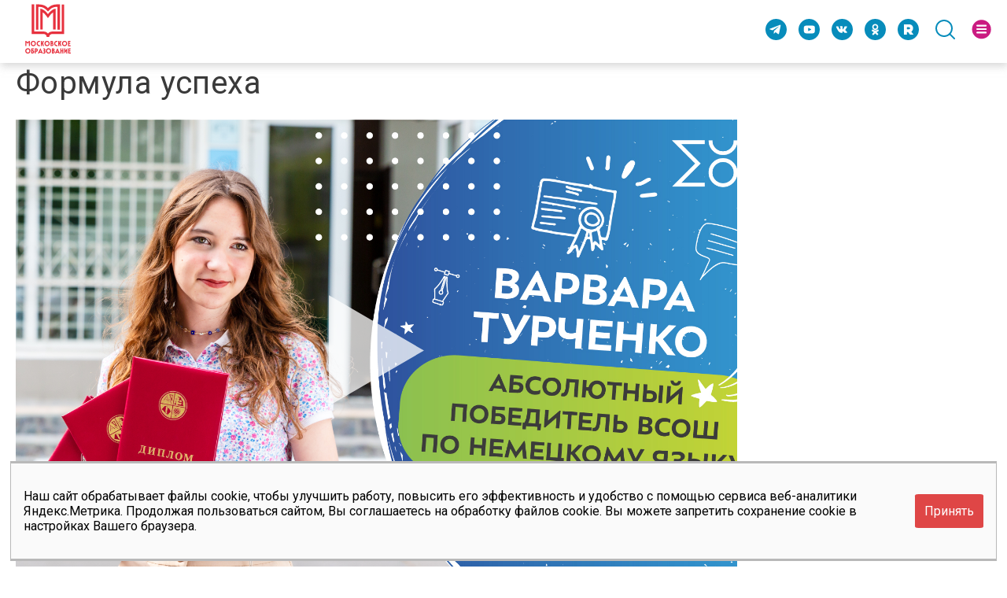

--- FILE ---
content_type: text/html; charset=utf-8
request_url: https://mosobr.shkolamoskva.ru/release/13200
body_size: 134000
content:
<!DOCTYPE html>
<html data-n-head-ssr data-n-head="">
<head>
  <meta http-equiv="Content-Security-Policy" content="upgrade-insecure-requests">
  <meta data-n-head="true" charset="utf-8"><meta data-n-head="true" name="viewport" content="width=device-width, initial-scale=1, user-scalable=no"><meta data-n-head="true" data-hid="description" name="description" content="Московский образовательный: учимся всей семьей!"><meta data-n-head="true" property="og:title" content="Московский образовательный: учимся всей семьей!"><meta data-n-head="true" property="og:description" content="Московский образовательный: учимся всей семьей! Смотри на mosobr.shkolamoskva.ru"><meta data-n-head="true" property="og:type" content="website"><meta data-n-head="true" property="og:url" content="https://mosobr.shkolamoskva.ru/"><meta data-n-head="true" name="twitter:title" content="Московский образовательный: учимся всей семьей!"><meta data-n-head="true" name="twitter:description" content="Московский образовательный: учимся всей семьей! Смотри на mosobr.shkolamoskva.ru"><meta data-n-head="true" name="twitter:url" content="https://mosobr.shkolamoskva.ru/"><meta data-n-head="true" data-hid="og:url" name="og:url" property="og:url" content="undefined/release/13200"><meta data-n-head="true" data-hid="og:type" name="og:type" property="og:type" content="website"><meta data-n-head="true" data-hid="og:title" name="og:title" property="og:title" content="Формула успеха "><meta data-n-head="true" data-hid="og:description" name="og:description" property="og:description" content="Как достичь успеха в изучении иностранного языка? Об этом рассказывает победитель Всероссийской олимпиады школьников по немецкому языку. Варвара Турченко назвала свою формулу успеха. Смотрите видео, и вы узнаете лайфаки, которые помогут вам выучить иностранный язык.
"><meta data-n-head="true" data-hid="og:image" name="og:image" property="og:image" content="https://mosobr.shkolamoskva.ru/uploads/files_preview/new/2023/60994.jpg"><title data-n-head="true">Московский образовательный: учимся всей семьей!</title><link data-n-head="true" rel="icon" type="image/x-icon" href="/mosobr_favicon.svg"><script data-n-head="true" src="//api-maps.yandex.ru/2.1/?lang=ru_RU&amp;apikey=0e106623-1231-43e9-9536-b617d3a386a2&amp;coordorder=longlat"></script><link rel="preload" href="/_nuxt/manifest.fed715efa902ebb7908f.js" as="script"><link rel="preload" href="/_nuxt/vendor.590f6fe8d6180838b62d.js" as="script"><link rel="preload" href="/_nuxt/app.689e2f1f47a30b85fdee.js" as="script"><link rel="preload" href="/_nuxt/0.e479980bf83a1dfae185.js" as="script"><style data-vue-ssr-id="64ad51bd:0">.el-popper .popper__arrow,.el-popper .popper__arrow:after{position:absolute;display:block;width:0;height:0;border-color:transparent;border-style:solid}.el-popper .popper__arrow{border-width:6px;-webkit-filter:drop-shadow(0 2px 12px rgba(0,0,0,.03));filter:url('data:image/svg+xml;charset=utf-8,<svg xmlns="http://www.w3.org/2000/svg"><filter id="filter"><feGaussianBlur in="SourceAlpha" stdDeviation="12" /><feOffset dx="1" dy="3" result="offsetblur" /><feFlood flood-color="rgba(0,0,0,0.03)" /><feComposite in2="offsetblur" operator="in" /><feMerge><feMergeNode /><feMergeNode in="SourceGraphic" /></feMerge></filter></svg>#filter');filter:drop-shadow(0 2px 12px rgba(0,0,0,.03))}.el-popper .popper__arrow:after{content:" ";border-width:6px}.el-popper[x-placement^=top]{margin-bottom:12px}.el-popper[x-placement^=top] .popper__arrow{bottom:-6px;left:50%;margin-right:3px;border-top-color:#ebeef5;border-bottom-width:0}.el-popper[x-placement^=top] .popper__arrow:after{bottom:1px;margin-left:-6px;border-top-color:#fff;border-bottom-width:0}.el-popper[x-placement^=bottom]{margin-top:12px}.el-popper[x-placement^=bottom] .popper__arrow{top:-6px;left:50%;margin-right:3px;border-top-width:0;border-bottom-color:#ebeef5}.el-popper[x-placement^=bottom] .popper__arrow:after{top:1px;margin-left:-6px;border-top-width:0;border-bottom-color:#fff}.el-popper[x-placement^=right]{margin-left:12px}.el-popper[x-placement^=right] .popper__arrow{top:50%;left:-6px;margin-bottom:3px;border-right-color:#ebeef5;border-left-width:0}.el-popper[x-placement^=right] .popper__arrow:after{bottom:-6px;left:1px;border-right-color:#fff;border-left-width:0}.el-popper[x-placement^=left]{margin-right:12px}.el-popper[x-placement^=left] .popper__arrow{top:50%;right:-6px;margin-bottom:3px;border-right-width:0;border-left-color:#ebeef5}.el-popper[x-placement^=left] .popper__arrow:after{right:1px;bottom:-6px;margin-left:-6px;border-right-width:0;border-left-color:#fff}.el-select-dropdown{position:absolute;z-index:1001;border:1px solid #e4e7ed;border-radius:4px;background-color:#fff;-webkit-box-shadow:0 2px 12px 0 rgba(0,0,0,.1);box-shadow:0 2px 12px 0 rgba(0,0,0,.1);-webkit-box-sizing:border-box;box-sizing:border-box;margin:5px 0}.el-select-dropdown.is-multiple .el-select-dropdown__item{padding-right:40px}.el-select-dropdown.is-multiple .el-select-dropdown__item.selected{color:#409eff;background-color:#fff}.el-select-dropdown.is-multiple .el-select-dropdown__item.selected.hover{background-color:#f5f7fa}.el-select-dropdown.is-multiple .el-select-dropdown__item.selected:after{position:absolute;right:20px;font-family:element-icons;content:"\E6DA";font-size:12px;font-weight:700;-webkit-font-smoothing:antialiased;-moz-osx-font-smoothing:grayscale}.el-select-dropdown .el-scrollbar.is-empty .el-select-dropdown__list{padding:0}.el-select-dropdown__empty{padding:10px 0;margin:0;text-align:center;color:#999;font-size:14px}.el-select-dropdown__wrap{max-height:274px}.el-select-dropdown__list{list-style:none;padding:6px 0;margin:0;-webkit-box-sizing:border-box;box-sizing:border-box}.el-textarea{position:relative;display:inline-block;width:100%;vertical-align:bottom;font-size:14px}.el-textarea__inner{display:block;resize:vertical;padding:5px 15px;line-height:1.5;box-sizing:border-box;width:100%;font-size:inherit;color:#606266;background-color:#fff;background-image:none;border:1px solid #dcdfe6;border-radius:4px;-webkit-transition:border-color .2s cubic-bezier(.645,.045,.355,1);transition:border-color .2s cubic-bezier(.645,.045,.355,1)}.el-input__inner,.el-tag,.el-textarea__inner{-webkit-box-sizing:border-box}.el-textarea__inner::-webkit-input-placeholder{color:#c0c4cc}.el-textarea__inner:-ms-input-placeholder,.el-textarea__inner::-ms-input-placeholder{color:#c0c4cc}.el-textarea__inner::-moz-placeholder{color:#c0c4cc}.el-textarea__inner::placeholder{color:#c0c4cc}.el-textarea__inner:hover{border-color:#c0c4cc}.el-textarea__inner:focus{outline:0;border-color:#409eff}.el-textarea .el-input__count{color:#909399;background:#fff;position:absolute;font-size:12px;bottom:5px;right:10px}.el-textarea.is-disabled .el-textarea__inner{background-color:#f5f7fa;border-color:#e4e7ed;color:#c0c4cc;cursor:not-allowed}.el-textarea.is-disabled .el-textarea__inner::-webkit-input-placeholder{color:#c0c4cc}.el-textarea.is-disabled .el-textarea__inner:-ms-input-placeholder,.el-textarea.is-disabled .el-textarea__inner::-ms-input-placeholder{color:#c0c4cc}.el-textarea.is-disabled .el-textarea__inner::-moz-placeholder{color:#c0c4cc}.el-textarea.is-disabled .el-textarea__inner::placeholder{color:#c0c4cc}.el-textarea.is-exceed .el-textarea__inner{border-color:#f56c6c}.el-textarea.is-exceed .el-input__count{color:#f56c6c}.el-input{position:relative;font-size:14px;display:inline-block;width:100%}.el-input::-webkit-scrollbar{z-index:11;width:6px}.el-input::-webkit-scrollbar:horizontal{height:6px}.el-input::-webkit-scrollbar-thumb{border-radius:5px;width:6px;background:#b4bccc}.el-input::-webkit-scrollbar-corner,.el-input::-webkit-scrollbar-track{background:#fff}.el-input::-webkit-scrollbar-track-piece{background:#fff;width:6px}.el-input .el-input__clear{color:#c0c4cc;font-size:14px;cursor:pointer;-webkit-transition:color .2s cubic-bezier(.645,.045,.355,1);transition:color .2s cubic-bezier(.645,.045,.355,1)}.el-input .el-input__clear:hover{color:#909399}.el-input .el-input__count{height:100%;display:-webkit-inline-box;display:-ms-inline-flexbox;display:inline-flex;-webkit-box-align:center;-ms-flex-align:center;align-items:center;color:#909399;font-size:12px}.el-input .el-input__count .el-input__count-inner{background:#fff;line-height:normal;display:inline-block;padding:0 5px}.el-input__inner{-webkit-appearance:none;background-color:#fff;background-image:none;border-radius:4px;border:1px solid #dcdfe6;-webkit-box-sizing:border-box;box-sizing:border-box;color:#606266;display:inline-block;font-size:inherit;height:40px;line-height:40px;outline:0;padding:0 15px;-webkit-transition:border-color .2s cubic-bezier(.645,.045,.355,1);transition:border-color .2s cubic-bezier(.645,.045,.355,1);width:100%}.el-input__prefix,.el-input__suffix{position:absolute;top:0;-webkit-transition:all .3s;height:100%;color:#c0c4cc;text-align:center}.el-input__inner::-ms-reveal{display:none}.el-input__inner::-webkit-input-placeholder{color:#c0c4cc}.el-input__inner:-ms-input-placeholder,.el-input__inner::-ms-input-placeholder{color:#c0c4cc}.el-input__inner::-moz-placeholder{color:#c0c4cc}.el-input__inner::placeholder{color:#c0c4cc}.el-input__inner:hover{border-color:#c0c4cc}.el-input.is-active .el-input__inner,.el-input__inner:focus{border-color:#409eff;outline:0}.el-input__suffix{right:5px;-webkit-transition:all .3s;transition:all .3s;pointer-events:none}.el-input__suffix-inner{pointer-events:all}.el-input__prefix{left:5px}.el-input__icon,.el-input__prefix{-webkit-transition:all .3s;transition:all .3s}.el-input__icon{height:100%;width:25px;text-align:center;line-height:40px}.el-input__icon:after{content:"";height:100%;width:0;display:inline-block;vertical-align:middle}.el-input__validateIcon{pointer-events:none}.el-input.is-disabled .el-input__inner{background-color:#f5f7fa;border-color:#e4e7ed;color:#c0c4cc;cursor:not-allowed}.el-input.is-disabled .el-input__inner::-webkit-input-placeholder{color:#c0c4cc}.el-input.is-disabled .el-input__inner:-ms-input-placeholder,.el-input.is-disabled .el-input__inner::-ms-input-placeholder{color:#c0c4cc}.el-input.is-disabled .el-input__inner::-moz-placeholder{color:#c0c4cc}.el-input.is-disabled .el-input__inner::placeholder{color:#c0c4cc}.el-input.is-disabled .el-input__icon{cursor:not-allowed}.el-input.is-exceed .el-input__inner{border-color:#f56c6c}.el-input.is-exceed .el-input__suffix .el-input__count{color:#f56c6c}.el-input--suffix .el-input__inner{padding-right:30px}.el-input--prefix .el-input__inner{padding-left:30px}.el-input--medium{font-size:14px}.el-input--medium .el-input__inner{height:36px;line-height:36px}.el-input--medium .el-input__icon{line-height:36px}.el-input--small{font-size:13px}.el-input--small .el-input__inner{height:32px;line-height:32px}.el-input--small .el-input__icon{line-height:32px}.el-input--mini{font-size:12px}.el-input--mini .el-input__inner{height:28px;line-height:28px}.el-input--mini .el-input__icon{line-height:28px}.el-input-group{line-height:normal;display:inline-table;width:100%;border-collapse:separate;border-spacing:0}.el-input-group>.el-input__inner{vertical-align:middle;display:table-cell}.el-input-group__append,.el-input-group__prepend{background-color:#f5f7fa;color:#909399;vertical-align:middle;display:table-cell;position:relative;border:1px solid #dcdfe6;border-radius:4px;padding:0 20px;width:1px;white-space:nowrap}.el-input-group--prepend .el-input__inner,.el-input-group__append{border-top-left-radius:0;border-bottom-left-radius:0}.el-input-group--append .el-input__inner,.el-input-group__prepend{border-top-right-radius:0;border-bottom-right-radius:0}.el-input-group__append:focus,.el-input-group__prepend:focus{outline:0}.el-input-group__append .el-button,.el-input-group__append .el-select,.el-input-group__prepend .el-button,.el-input-group__prepend .el-select{display:inline-block;margin:-10px -20px}.el-input-group__append button.el-button,.el-input-group__append div.el-select .el-input__inner,.el-input-group__append div.el-select:hover .el-input__inner,.el-input-group__prepend button.el-button,.el-input-group__prepend div.el-select .el-input__inner,.el-input-group__prepend div.el-select:hover .el-input__inner{border-color:transparent;background-color:transparent;color:inherit;border-top:0;border-bottom:0}.el-input-group__append .el-button,.el-input-group__append .el-input,.el-input-group__prepend .el-button,.el-input-group__prepend .el-input{font-size:inherit}.el-input-group__prepend{border-right:0}.el-input-group__append{border-left:0}.el-input-group--append .el-select .el-input.is-focus .el-input__inner,.el-input-group--prepend .el-select .el-input.is-focus .el-input__inner{border-color:transparent}.el-input__inner::-ms-clear{display:none;width:0;height:0}.el-tag{background-color:#ecf5ff;border:1px solid #d9ecff;display:inline-block;height:32px;padding:0 10px;line-height:30px;font-size:12px;color:#409eff;border-radius:4px;-webkit-box-sizing:border-box;box-sizing:border-box;white-space:nowrap}.el-tag.is-hit{border-color:#409eff}.el-tag .el-tag__close{color:#409eff}.el-tag .el-tag__close:hover{color:#fff;background-color:#409eff}.el-tag.el-tag--info{background-color:#f4f4f5;border-color:#e9e9eb;color:#909399}.el-tag.el-tag--info.is-hit{border-color:#909399}.el-tag.el-tag--info .el-tag__close{color:#909399}.el-tag.el-tag--info .el-tag__close:hover{color:#fff;background-color:#909399}.el-tag.el-tag--success{background-color:#f0f9eb;border-color:#e1f3d8;color:#67c23a}.el-tag.el-tag--success.is-hit{border-color:#67c23a}.el-tag.el-tag--success .el-tag__close{color:#67c23a}.el-tag.el-tag--success .el-tag__close:hover{color:#fff;background-color:#67c23a}.el-tag.el-tag--warning{background-color:#fdf6ec;border-color:#faecd8;color:#e6a23c}.el-tag.el-tag--warning.is-hit{border-color:#e6a23c}.el-tag.el-tag--warning .el-tag__close{color:#e6a23c}.el-tag.el-tag--warning .el-tag__close:hover{color:#fff;background-color:#e6a23c}.el-tag.el-tag--danger{background-color:#fef0f0;border-color:#fde2e2;color:#f56c6c}.el-tag.el-tag--danger.is-hit{border-color:#f56c6c}.el-tag.el-tag--danger .el-tag__close{color:#f56c6c}.el-tag.el-tag--danger .el-tag__close:hover{color:#fff;background-color:#f56c6c}.el-tag .el-icon-close{border-radius:50%;text-align:center;position:relative;cursor:pointer;font-size:12px;height:16px;width:16px;line-height:16px;vertical-align:middle;top:-1px;right:-5px}.el-tag .el-icon-close:before{display:block}.el-tag--dark{background-color:#409eff;color:#fff}.el-tag--dark,.el-tag--dark.is-hit{border-color:#409eff}.el-tag--dark .el-tag__close{color:#fff}.el-tag--dark .el-tag__close:hover{color:#fff;background-color:#66b1ff}.el-tag--dark.el-tag--info{background-color:#909399;border-color:#909399;color:#fff}.el-tag--dark.el-tag--info.is-hit{border-color:#909399}.el-tag--dark.el-tag--info .el-tag__close{color:#fff}.el-tag--dark.el-tag--info .el-tag__close:hover{color:#fff;background-color:#a6a9ad}.el-tag--dark.el-tag--success{background-color:#67c23a;border-color:#67c23a;color:#fff}.el-tag--dark.el-tag--success.is-hit{border-color:#67c23a}.el-tag--dark.el-tag--success .el-tag__close{color:#fff}.el-tag--dark.el-tag--success .el-tag__close:hover{color:#fff;background-color:#85ce61}.el-tag--dark.el-tag--warning{background-color:#e6a23c;border-color:#e6a23c;color:#fff}.el-tag--dark.el-tag--warning.is-hit{border-color:#e6a23c}.el-tag--dark.el-tag--warning .el-tag__close{color:#fff}.el-tag--dark.el-tag--warning .el-tag__close:hover{color:#fff;background-color:#ebb563}.el-tag--dark.el-tag--danger{background-color:#f56c6c;border-color:#f56c6c;color:#fff}.el-tag--dark.el-tag--danger.is-hit{border-color:#f56c6c}.el-tag--dark.el-tag--danger .el-tag__close{color:#fff}.el-tag--dark.el-tag--danger .el-tag__close:hover{color:#fff;background-color:#f78989}.el-tag--plain{background-color:#fff;border-color:#b3d8ff;color:#409eff}.el-tag--plain.is-hit{border-color:#409eff}.el-tag--plain .el-tag__close{color:#409eff}.el-tag--plain .el-tag__close:hover{color:#fff;background-color:#409eff}.el-tag--plain.el-tag--info{background-color:#fff;border-color:#d3d4d6;color:#909399}.el-tag--plain.el-tag--info.is-hit{border-color:#909399}.el-tag--plain.el-tag--info .el-tag__close{color:#909399}.el-tag--plain.el-tag--info .el-tag__close:hover{color:#fff;background-color:#909399}.el-tag--plain.el-tag--success{background-color:#fff;border-color:#c2e7b0;color:#67c23a}.el-tag--plain.el-tag--success.is-hit{border-color:#67c23a}.el-tag--plain.el-tag--success .el-tag__close{color:#67c23a}.el-tag--plain.el-tag--success .el-tag__close:hover{color:#fff;background-color:#67c23a}.el-tag--plain.el-tag--warning{background-color:#fff;border-color:#f5dab1;color:#e6a23c}.el-tag--plain.el-tag--warning.is-hit{border-color:#e6a23c}.el-tag--plain.el-tag--warning .el-tag__close{color:#e6a23c}.el-tag--plain.el-tag--warning .el-tag__close:hover{color:#fff;background-color:#e6a23c}.el-tag--plain.el-tag--danger{background-color:#fff;border-color:#fbc4c4;color:#f56c6c}.el-tag--plain.el-tag--danger.is-hit{border-color:#f56c6c}.el-tag--plain.el-tag--danger .el-tag__close{color:#f56c6c}.el-tag--plain.el-tag--danger .el-tag__close:hover{color:#fff;background-color:#f56c6c}.el-tag--medium{height:28px;line-height:26px}.el-tag--medium .el-icon-close{-webkit-transform:scale(.8);transform:scale(.8)}.el-tag--small{height:24px;padding:0 8px;line-height:22px}.el-tag--small .el-icon-close{-webkit-transform:scale(.8);transform:scale(.8)}.el-tag--mini{height:20px;padding:0 5px;line-height:19px}.el-tag--mini .el-icon-close{margin-left:-3px;-webkit-transform:scale(.7);transform:scale(.7)}.el-select-dropdown__item{font-size:14px;padding:0 20px;position:relative;white-space:nowrap;overflow:hidden;text-overflow:ellipsis;color:#606266;height:34px;line-height:34px;-webkit-box-sizing:border-box;box-sizing:border-box;cursor:pointer}.el-select-dropdown__item.is-disabled{color:#c0c4cc;cursor:not-allowed}.el-select-dropdown__item.is-disabled:hover{background-color:#fff}.el-select-dropdown__item.hover,.el-select-dropdown__item:hover{background-color:#f5f7fa}.el-select-dropdown__item.selected{color:#409eff;font-weight:700}.el-select-group{margin:0;padding:0}.el-select-group__wrap{position:relative;list-style:none;margin:0;padding:0}.el-select-group__wrap:not(:last-of-type){padding-bottom:24px}.el-select-group__wrap:not(:last-of-type):after{content:"";position:absolute;display:block;left:20px;right:20px;bottom:12px;height:1px;background:#e4e7ed}.el-select-group__title{padding-left:20px;font-size:12px;color:#909399;line-height:30px}.el-select-group .el-select-dropdown__item{padding-left:20px}.el-scrollbar{overflow:hidden;position:relative}.el-scrollbar:active>.el-scrollbar__bar,.el-scrollbar:focus>.el-scrollbar__bar,.el-scrollbar:hover>.el-scrollbar__bar{opacity:1;-webkit-transition:opacity .34s ease-out;transition:opacity .34s ease-out}.el-scrollbar__wrap{overflow:scroll;height:100%}.el-scrollbar__wrap--hidden-default{scrollbar-width:none}.el-scrollbar__wrap--hidden-default::-webkit-scrollbar{width:0;height:0}.el-scrollbar__thumb{position:relative;display:block;width:0;height:0;cursor:pointer;border-radius:inherit;background-color:hsla(220,4%,58%,.3);-webkit-transition:background-color .3s;transition:background-color .3s}.el-scrollbar__thumb:hover{background-color:hsla(220,4%,58%,.5)}.el-scrollbar__bar{position:absolute;right:2px;bottom:2px;z-index:1;border-radius:4px;opacity:0;-webkit-transition:opacity .12s ease-out;transition:opacity .12s ease-out}.el-scrollbar__bar.is-vertical{width:6px;top:2px}.el-scrollbar__bar.is-vertical>div{width:100%}.el-scrollbar__bar.is-horizontal{height:6px;left:2px}.el-scrollbar__bar.is-horizontal>div{height:100%}.el-select{display:inline-block;position:relative}.el-select .el-select__tags>span{display:contents}.el-select:hover .el-input__inner{border-color:#c0c4cc}.el-select .el-input__inner{cursor:pointer;padding-right:35px}.el-select .el-input__inner:focus{border-color:#409eff}.el-select .el-input .el-select__caret{color:#c0c4cc;font-size:14px;-webkit-transition:-webkit-transform .3s;transition:-webkit-transform .3s;transition:transform .3s;transition:transform .3s,-webkit-transform .3s;-webkit-transform:rotate(180deg);transform:rotate(180deg);cursor:pointer}.el-select .el-input .el-select__caret.is-reverse{-webkit-transform:rotate(0);transform:rotate(0)}.el-select .el-input .el-select__caret.is-show-close{font-size:14px;text-align:center;-webkit-transform:rotate(180deg);transform:rotate(180deg);border-radius:100%;color:#c0c4cc;-webkit-transition:color .2s cubic-bezier(.645,.045,.355,1);transition:color .2s cubic-bezier(.645,.045,.355,1)}.el-select .el-input .el-select__caret.is-show-close:hover{color:#909399}.el-select .el-input.is-disabled .el-input__inner{cursor:not-allowed}.el-select .el-input.is-disabled .el-input__inner:hover{border-color:#e4e7ed}.el-select .el-input.is-focus .el-input__inner{border-color:#409eff}.el-select>.el-input{display:block}.el-select__input{border:none;outline:0;padding:0;margin-left:15px;color:#666;font-size:14px;-webkit-appearance:none;-moz-appearance:none;appearance:none;height:28px;background-color:transparent}.el-select__input.is-mini{height:14px}.el-select__close{cursor:pointer;position:absolute;top:8px;z-index:1000;right:25px;color:#c0c4cc;line-height:18px;font-size:14px}.el-select__close:hover{color:#909399}.el-select__tags{position:absolute;line-height:normal;white-space:normal;z-index:1;top:50%;-webkit-transform:translateY(-50%);transform:translateY(-50%);display:-webkit-box;display:-ms-flexbox;display:flex;-webkit-box-align:center;-ms-flex-align:center;align-items:center;-ms-flex-wrap:wrap;flex-wrap:wrap}.el-select__tags-text{overflow:hidden;text-overflow:ellipsis}.el-select .el-tag{-webkit-box-sizing:border-box;box-sizing:border-box;border-color:transparent;margin:2px 0 2px 6px;background-color:#f0f2f5;display:-webkit-box;display:-ms-flexbox;display:flex;max-width:100%;-webkit-box-align:center;-ms-flex-align:center;align-items:center}.el-select .el-tag__close.el-icon-close{background-color:#c0c4cc;top:0;color:#fff;-ms-flex-negative:0;flex-shrink:0}.el-select .el-tag__close.el-icon-close:hover{background-color:#909399}.el-select .el-tag__close.el-icon-close:before{display:block;-webkit-transform:translateY(.5px);transform:translateY(.5px)}.el-pagination{white-space:nowrap;padding:2px 5px;color:#303133;font-weight:700}.el-pagination:after,.el-pagination:before{display:table;content:""}.el-pagination:after{clear:both}.el-pagination button,.el-pagination span:not([class*=suffix]){display:inline-block;font-size:13px;min-width:35.5px;height:28px;line-height:28px;vertical-align:top;-webkit-box-sizing:border-box;box-sizing:border-box}.el-pagination .el-input__inner{text-align:center;-moz-appearance:textfield;line-height:normal}.el-pagination .el-input__suffix{right:0;-webkit-transform:scale(.8);transform:scale(.8)}.el-pagination .el-select .el-input{width:100px;margin:0 5px}.el-pagination .el-select .el-input .el-input__inner{padding-right:25px;border-radius:3px}.el-pagination button{border:none;padding:0 6px;background:0 0}.el-pagination button:focus{outline:0}.el-pagination button:hover{color:#409eff}.el-pagination button:disabled{color:#c0c4cc;background-color:#fff;cursor:not-allowed}.el-pagination .btn-next,.el-pagination .btn-prev{background:50% no-repeat #fff;background-size:16px;cursor:pointer;margin:0;color:#303133}.el-pagination .btn-next .el-icon,.el-pagination .btn-prev .el-icon{display:block;font-size:12px;font-weight:700}.el-pagination .btn-prev{padding-right:12px}.el-pagination .btn-next{padding-left:12px}.el-pagination .el-pager li.disabled{color:#c0c4cc;cursor:not-allowed}.el-pager li,.el-pager li.btn-quicknext:hover,.el-pager li.btn-quickprev:hover{cursor:pointer}.el-pagination--small .btn-next,.el-pagination--small .btn-prev,.el-pagination--small .el-pager li,.el-pagination--small .el-pager li.btn-quicknext,.el-pagination--small .el-pager li.btn-quickprev,.el-pagination--small .el-pager li:last-child{border-color:transparent;font-size:12px;line-height:22px;height:22px;min-width:22px}.el-pagination--small .arrow.disabled{visibility:hidden}.el-pagination--small .more:before,.el-pagination--small li.more:before{line-height:24px}.el-pagination--small button,.el-pagination--small span:not([class*=suffix]){height:22px;line-height:22px}.el-pagination--small .el-pagination__editor,.el-pagination--small .el-pagination__editor.el-input .el-input__inner{height:22px}.el-pagination__sizes{margin:0 10px 0 0;font-weight:400;color:#606266}.el-pagination__sizes .el-input .el-input__inner{font-size:13px;padding-left:8px}.el-pagination__sizes .el-input .el-input__inner:hover{border-color:#409eff}.el-pagination__total{margin-right:10px;font-weight:400;color:#606266}.el-pagination__jump{margin-left:24px;font-weight:400;color:#606266}.el-pagination__jump .el-input__inner{padding:0 3px}.el-pagination__rightwrapper{float:right}.el-pagination__editor{line-height:18px;padding:0 2px;height:28px;text-align:center;margin:0 2px;-webkit-box-sizing:border-box;box-sizing:border-box;border-radius:3px}.el-pager,.el-pagination.is-background .btn-next,.el-pagination.is-background .btn-prev{padding:0}.el-pagination__editor.el-input{width:50px}.el-pagination__editor.el-input .el-input__inner{height:28px}.el-pagination__editor .el-input__inner::-webkit-inner-spin-button,.el-pagination__editor .el-input__inner::-webkit-outer-spin-button{-webkit-appearance:none;margin:0}.el-pagination.is-background .btn-next,.el-pagination.is-background .btn-prev,.el-pagination.is-background .el-pager li{margin:0 5px;background-color:#f4f4f5;color:#606266;min-width:30px;border-radius:2px}.el-pagination.is-background .btn-next.disabled,.el-pagination.is-background .btn-next:disabled,.el-pagination.is-background .btn-prev.disabled,.el-pagination.is-background .btn-prev:disabled,.el-pagination.is-background .el-pager li.disabled{color:#c0c4cc}.el-pagination.is-background .el-pager li:not(.disabled):hover{color:#409eff}.el-pagination.is-background .el-pager li:not(.disabled).active{background-color:#409eff;color:#fff}.el-pagination.is-background.el-pagination--small .btn-next,.el-pagination.is-background.el-pagination--small .btn-prev,.el-pagination.is-background.el-pagination--small .el-pager li{margin:0 3px;min-width:22px}.el-pager,.el-pager li{vertical-align:top;display:inline-block;margin:0}.el-pager{-webkit-user-select:none;-moz-user-select:none;-ms-user-select:none;user-select:none;list-style:none;font-size:0}.el-pager .more:before{line-height:30px}.el-pager li{padding:0 4px;background:#fff;font-size:13px;min-width:35.5px;height:28px;line-height:28px;-webkit-box-sizing:border-box;box-sizing:border-box;text-align:center}.el-pager li.btn-quicknext,.el-pager li.btn-quickprev{line-height:28px;color:#303133}.el-pager li.btn-quicknext.disabled,.el-pager li.btn-quickprev.disabled{color:#c0c4cc}.el-pager li.active+li{border-left:0}.el-pager li:hover{color:#409eff}.el-pager li.active{color:#409eff;cursor:default}</style><style data-vue-ssr-id="642d8add:0">.el-fade-in-enter,.el-fade-in-leave-active,.el-fade-in-linear-enter,.el-fade-in-linear-leave,.el-fade-in-linear-leave-active,.fade-in-linear-enter,.fade-in-linear-leave,.fade-in-linear-leave-active{opacity:0}.el-fade-in-linear-enter-active,.el-fade-in-linear-leave-active,.fade-in-linear-enter-active,.fade-in-linear-leave-active{-webkit-transition:opacity .2s linear;transition:opacity .2s linear}.el-fade-in-enter-active,.el-fade-in-leave-active,.el-zoom-in-center-enter-active,.el-zoom-in-center-leave-active{-webkit-transition:all .3s cubic-bezier(.55,0,.1,1);transition:all .3s cubic-bezier(.55,0,.1,1)}.el-zoom-in-center-enter,.el-zoom-in-center-leave-active{opacity:0;-webkit-transform:scaleX(0);transform:scaleX(0)}.el-zoom-in-top-enter-active,.el-zoom-in-top-leave-active{opacity:1;-webkit-transform:scaleY(1);transform:scaleY(1);-webkit-transition:opacity .3s cubic-bezier(.23,1,.32,1),-webkit-transform .3s cubic-bezier(.23,1,.32,1);transition:opacity .3s cubic-bezier(.23,1,.32,1),-webkit-transform .3s cubic-bezier(.23,1,.32,1);transition:transform .3s cubic-bezier(.23,1,.32,1),opacity .3s cubic-bezier(.23,1,.32,1);transition:transform .3s cubic-bezier(.23,1,.32,1),opacity .3s cubic-bezier(.23,1,.32,1),-webkit-transform .3s cubic-bezier(.23,1,.32,1);-webkit-transform-origin:center top;transform-origin:center top}.el-zoom-in-top-enter,.el-zoom-in-top-leave-active{opacity:0;-webkit-transform:scaleY(0);transform:scaleY(0)}.el-zoom-in-bottom-enter-active,.el-zoom-in-bottom-leave-active{opacity:1;-webkit-transform:scaleY(1);transform:scaleY(1);-webkit-transition:opacity .3s cubic-bezier(.23,1,.32,1),-webkit-transform .3s cubic-bezier(.23,1,.32,1);transition:opacity .3s cubic-bezier(.23,1,.32,1),-webkit-transform .3s cubic-bezier(.23,1,.32,1);transition:transform .3s cubic-bezier(.23,1,.32,1),opacity .3s cubic-bezier(.23,1,.32,1);transition:transform .3s cubic-bezier(.23,1,.32,1),opacity .3s cubic-bezier(.23,1,.32,1),-webkit-transform .3s cubic-bezier(.23,1,.32,1);-webkit-transform-origin:center bottom;transform-origin:center bottom}.el-zoom-in-bottom-enter,.el-zoom-in-bottom-leave-active{opacity:0;-webkit-transform:scaleY(0);transform:scaleY(0)}.el-zoom-in-left-enter-active,.el-zoom-in-left-leave-active{opacity:1;-webkit-transform:scale(1);transform:scale(1);-webkit-transition:opacity .3s cubic-bezier(.23,1,.32,1),-webkit-transform .3s cubic-bezier(.23,1,.32,1);transition:opacity .3s cubic-bezier(.23,1,.32,1),-webkit-transform .3s cubic-bezier(.23,1,.32,1);transition:transform .3s cubic-bezier(.23,1,.32,1),opacity .3s cubic-bezier(.23,1,.32,1);transition:transform .3s cubic-bezier(.23,1,.32,1),opacity .3s cubic-bezier(.23,1,.32,1),-webkit-transform .3s cubic-bezier(.23,1,.32,1);-webkit-transform-origin:top left;transform-origin:top left}.el-zoom-in-left-enter,.el-zoom-in-left-leave-active{opacity:0;-webkit-transform:scale(.45);transform:scale(.45)}.collapse-transition{-webkit-transition:height .3s ease-in-out,padding-top .3s ease-in-out,padding-bottom .3s ease-in-out;transition:height .3s ease-in-out,padding-top .3s ease-in-out,padding-bottom .3s ease-in-out}.horizontal-collapse-transition{-webkit-transition:width .3s ease-in-out,padding-left .3s ease-in-out,padding-right .3s ease-in-out;transition:width .3s ease-in-out,padding-left .3s ease-in-out,padding-right .3s ease-in-out}.el-list-enter-active,.el-list-leave-active{-webkit-transition:all 1s;transition:all 1s}.el-list-enter,.el-list-leave-active{opacity:0;-webkit-transform:translateY(-30px);transform:translateY(-30px)}.el-opacity-transition{-webkit-transition:opacity .3s cubic-bezier(.55,0,.1,1);transition:opacity .3s cubic-bezier(.55,0,.1,1)}@font-face{font-family:element-icons;src:url(/_nuxt/fonts/element-icons.535877f.woff) format("woff"),url(/_nuxt/fonts/element-icons.732389d.ttf) format("truetype");font-weight:400;font-display:"auto";font-style:normal}[class*=" el-icon-"],[class^=el-icon-]{font-family:element-icons!important;speak:none;font-style:normal;font-weight:400;-webkit-font-feature-settings:normal;font-feature-settings:normal;font-variant:normal;text-transform:none;line-height:1;vertical-align:baseline;display:inline-block;-webkit-font-smoothing:antialiased;-moz-osx-font-smoothing:grayscale}.el-icon-ice-cream-round:before{content:"\E6A0"}.el-icon-ice-cream-square:before{content:"\E6A3"}.el-icon-lollipop:before{content:"\E6A4"}.el-icon-potato-strips:before{content:"\E6A5"}.el-icon-milk-tea:before{content:"\E6A6"}.el-icon-ice-drink:before{content:"\E6A7"}.el-icon-ice-tea:before{content:"\E6A9"}.el-icon-coffee:before{content:"\E6AA"}.el-icon-orange:before{content:"\E6AB"}.el-icon-pear:before{content:"\E6AC"}.el-icon-apple:before{content:"\E6AD"}.el-icon-cherry:before{content:"\E6AE"}.el-icon-watermelon:before{content:"\E6AF"}.el-icon-grape:before{content:"\E6B0"}.el-icon-refrigerator:before{content:"\E6B1"}.el-icon-goblet-square-full:before{content:"\E6B2"}.el-icon-goblet-square:before{content:"\E6B3"}.el-icon-goblet-full:before{content:"\E6B4"}.el-icon-goblet:before{content:"\E6B5"}.el-icon-cold-drink:before{content:"\E6B6"}.el-icon-coffee-cup:before{content:"\E6B8"}.el-icon-water-cup:before{content:"\E6B9"}.el-icon-hot-water:before{content:"\E6BA"}.el-icon-ice-cream:before{content:"\E6BB"}.el-icon-dessert:before{content:"\E6BC"}.el-icon-sugar:before{content:"\E6BD"}.el-icon-tableware:before{content:"\E6BE"}.el-icon-burger:before{content:"\E6BF"}.el-icon-knife-fork:before{content:"\E6C1"}.el-icon-fork-spoon:before{content:"\E6C2"}.el-icon-chicken:before{content:"\E6C3"}.el-icon-food:before{content:"\E6C4"}.el-icon-dish-1:before{content:"\E6C5"}.el-icon-dish:before{content:"\E6C6"}.el-icon-moon-night:before{content:"\E6EE"}.el-icon-moon:before{content:"\E6F0"}.el-icon-cloudy-and-sunny:before{content:"\E6F1"}.el-icon-partly-cloudy:before{content:"\E6F2"}.el-icon-cloudy:before{content:"\E6F3"}.el-icon-sunny:before{content:"\E6F6"}.el-icon-sunset:before{content:"\E6F7"}.el-icon-sunrise-1:before{content:"\E6F8"}.el-icon-sunrise:before{content:"\E6F9"}.el-icon-heavy-rain:before{content:"\E6FA"}.el-icon-lightning:before{content:"\E6FB"}.el-icon-light-rain:before{content:"\E6FC"}.el-icon-wind-power:before{content:"\E6FD"}.el-icon-baseball:before{content:"\E712"}.el-icon-soccer:before{content:"\E713"}.el-icon-football:before{content:"\E715"}.el-icon-basketball:before{content:"\E716"}.el-icon-ship:before{content:"\E73F"}.el-icon-truck:before{content:"\E740"}.el-icon-bicycle:before{content:"\E741"}.el-icon-mobile-phone:before{content:"\E6D3"}.el-icon-service:before{content:"\E6D4"}.el-icon-key:before{content:"\E6E2"}.el-icon-unlock:before{content:"\E6E4"}.el-icon-lock:before{content:"\E6E5"}.el-icon-watch:before{content:"\E6FE"}.el-icon-watch-1:before{content:"\E6FF"}.el-icon-timer:before{content:"\E702"}.el-icon-alarm-clock:before{content:"\E703"}.el-icon-map-location:before{content:"\E704"}.el-icon-delete-location:before{content:"\E705"}.el-icon-add-location:before{content:"\E706"}.el-icon-location-information:before{content:"\E707"}.el-icon-location-outline:before{content:"\E708"}.el-icon-location:before{content:"\E79E"}.el-icon-place:before{content:"\E709"}.el-icon-discover:before{content:"\E70A"}.el-icon-first-aid-kit:before{content:"\E70B"}.el-icon-trophy-1:before{content:"\E70C"}.el-icon-trophy:before{content:"\E70D"}.el-icon-medal:before{content:"\E70E"}.el-icon-medal-1:before{content:"\E70F"}.el-icon-stopwatch:before{content:"\E710"}.el-icon-mic:before{content:"\E711"}.el-icon-copy-document:before{content:"\E718"}.el-icon-full-screen:before{content:"\E719"}.el-icon-switch-button:before{content:"\E71B"}.el-icon-aim:before{content:"\E71C"}.el-icon-crop:before{content:"\E71D"}.el-icon-odometer:before{content:"\E71E"}.el-icon-time:before{content:"\E71F"}.el-icon-bangzhu:before{content:"\E724"}.el-icon-close-notification:before{content:"\E726"}.el-icon-microphone:before{content:"\E727"}.el-icon-turn-off-microphone:before{content:"\E728"}.el-icon-position:before{content:"\E729"}.el-icon-postcard:before{content:"\E72A"}.el-icon-message:before{content:"\E72B"}.el-icon-chat-line-square:before{content:"\E72D"}.el-icon-chat-dot-square:before{content:"\E72E"}.el-icon-chat-dot-round:before{content:"\E72F"}.el-icon-chat-square:before{content:"\E730"}.el-icon-chat-line-round:before{content:"\E731"}.el-icon-chat-round:before{content:"\E732"}.el-icon-set-up:before{content:"\E733"}.el-icon-turn-off:before{content:"\E734"}.el-icon-open:before{content:"\E735"}.el-icon-connection:before{content:"\E736"}.el-icon-link:before{content:"\E737"}.el-icon-cpu:before{content:"\E738"}.el-icon-thumb:before{content:"\E739"}.el-icon-female:before{content:"\E73A"}.el-icon-male:before{content:"\E73B"}.el-icon-guide:before{content:"\E73C"}.el-icon-news:before{content:"\E73E"}.el-icon-price-tag:before{content:"\E744"}.el-icon-discount:before{content:"\E745"}.el-icon-wallet:before{content:"\E747"}.el-icon-coin:before{content:"\E748"}.el-icon-money:before{content:"\E749"}.el-icon-bank-card:before{content:"\E74A"}.el-icon-box:before{content:"\E74B"}.el-icon-present:before{content:"\E74C"}.el-icon-sell:before{content:"\E6D5"}.el-icon-sold-out:before{content:"\E6D6"}.el-icon-shopping-bag-2:before{content:"\E74D"}.el-icon-shopping-bag-1:before{content:"\E74E"}.el-icon-shopping-cart-2:before{content:"\E74F"}.el-icon-shopping-cart-1:before{content:"\E750"}.el-icon-shopping-cart-full:before{content:"\E751"}.el-icon-smoking:before{content:"\E752"}.el-icon-no-smoking:before{content:"\E753"}.el-icon-house:before{content:"\E754"}.el-icon-table-lamp:before{content:"\E755"}.el-icon-school:before{content:"\E756"}.el-icon-office-building:before{content:"\E757"}.el-icon-toilet-paper:before{content:"\E758"}.el-icon-notebook-2:before{content:"\E759"}.el-icon-notebook-1:before{content:"\E75A"}.el-icon-files:before{content:"\E75B"}.el-icon-collection:before{content:"\E75C"}.el-icon-receiving:before{content:"\E75D"}.el-icon-suitcase-1:before{content:"\E760"}.el-icon-suitcase:before{content:"\E761"}.el-icon-film:before{content:"\E763"}.el-icon-collection-tag:before{content:"\E765"}.el-icon-data-analysis:before{content:"\E766"}.el-icon-pie-chart:before{content:"\E767"}.el-icon-data-board:before{content:"\E768"}.el-icon-data-line:before{content:"\E76D"}.el-icon-reading:before{content:"\E769"}.el-icon-magic-stick:before{content:"\E76A"}.el-icon-coordinate:before{content:"\E76B"}.el-icon-mouse:before{content:"\E76C"}.el-icon-brush:before{content:"\E76E"}.el-icon-headset:before{content:"\E76F"}.el-icon-umbrella:before{content:"\E770"}.el-icon-scissors:before{content:"\E771"}.el-icon-mobile:before{content:"\E773"}.el-icon-attract:before{content:"\E774"}.el-icon-monitor:before{content:"\E775"}.el-icon-search:before{content:"\E778"}.el-icon-takeaway-box:before{content:"\E77A"}.el-icon-paperclip:before{content:"\E77D"}.el-icon-printer:before{content:"\E77E"}.el-icon-document-add:before{content:"\E782"}.el-icon-document:before{content:"\E785"}.el-icon-document-checked:before{content:"\E786"}.el-icon-document-copy:before{content:"\E787"}.el-icon-document-delete:before{content:"\E788"}.el-icon-document-remove:before{content:"\E789"}.el-icon-tickets:before{content:"\E78B"}.el-icon-folder-checked:before{content:"\E77F"}.el-icon-folder-delete:before{content:"\E780"}.el-icon-folder-remove:before{content:"\E781"}.el-icon-folder-add:before{content:"\E783"}.el-icon-folder-opened:before{content:"\E784"}.el-icon-folder:before{content:"\E78A"}.el-icon-edit-outline:before{content:"\E764"}.el-icon-edit:before{content:"\E78C"}.el-icon-date:before{content:"\E78E"}.el-icon-c-scale-to-original:before{content:"\E7C6"}.el-icon-view:before{content:"\E6CE"}.el-icon-loading:before{content:"\E6CF"}.el-icon-rank:before{content:"\E6D1"}.el-icon-sort-down:before{content:"\E7C4"}.el-icon-sort-up:before{content:"\E7C5"}.el-icon-sort:before{content:"\E6D2"}.el-icon-finished:before{content:"\E6CD"}.el-icon-refresh-left:before{content:"\E6C7"}.el-icon-refresh-right:before{content:"\E6C8"}.el-icon-refresh:before{content:"\E6D0"}.el-icon-video-play:before{content:"\E7C0"}.el-icon-video-pause:before{content:"\E7C1"}.el-icon-d-arrow-right:before{content:"\E6DC"}.el-icon-d-arrow-left:before{content:"\E6DD"}.el-icon-arrow-up:before{content:"\E6E1"}.el-icon-arrow-down:before{content:"\E6DF"}.el-icon-arrow-right:before{content:"\E6E0"}.el-icon-arrow-left:before{content:"\E6DE"}.el-icon-top-right:before{content:"\E6E7"}.el-icon-top-left:before{content:"\E6E8"}.el-icon-top:before{content:"\E6E6"}.el-icon-bottom:before{content:"\E6EB"}.el-icon-right:before{content:"\E6E9"}.el-icon-back:before{content:"\E6EA"}.el-icon-bottom-right:before{content:"\E6EC"}.el-icon-bottom-left:before{content:"\E6ED"}.el-icon-caret-top:before{content:"\E78F"}.el-icon-caret-bottom:before{content:"\E790"}.el-icon-caret-right:before{content:"\E791"}.el-icon-caret-left:before{content:"\E792"}.el-icon-d-caret:before{content:"\E79A"}.el-icon-share:before{content:"\E793"}.el-icon-menu:before{content:"\E798"}.el-icon-s-grid:before{content:"\E7A6"}.el-icon-s-check:before{content:"\E7A7"}.el-icon-s-data:before{content:"\E7A8"}.el-icon-s-opportunity:before{content:"\E7AA"}.el-icon-s-custom:before{content:"\E7AB"}.el-icon-s-claim:before{content:"\E7AD"}.el-icon-s-finance:before{content:"\E7AE"}.el-icon-s-comment:before{content:"\E7AF"}.el-icon-s-flag:before{content:"\E7B0"}.el-icon-s-marketing:before{content:"\E7B1"}.el-icon-s-shop:before{content:"\E7B4"}.el-icon-s-open:before{content:"\E7B5"}.el-icon-s-management:before{content:"\E7B6"}.el-icon-s-ticket:before{content:"\E7B7"}.el-icon-s-release:before{content:"\E7B8"}.el-icon-s-home:before{content:"\E7B9"}.el-icon-s-promotion:before{content:"\E7BA"}.el-icon-s-operation:before{content:"\E7BB"}.el-icon-s-unfold:before{content:"\E7BC"}.el-icon-s-fold:before{content:"\E7A9"}.el-icon-s-platform:before{content:"\E7BD"}.el-icon-s-order:before{content:"\E7BE"}.el-icon-s-cooperation:before{content:"\E7BF"}.el-icon-bell:before{content:"\E725"}.el-icon-message-solid:before{content:"\E799"}.el-icon-video-camera:before{content:"\E772"}.el-icon-video-camera-solid:before{content:"\E796"}.el-icon-camera:before{content:"\E779"}.el-icon-camera-solid:before{content:"\E79B"}.el-icon-download:before{content:"\E77C"}.el-icon-upload2:before{content:"\E77B"}.el-icon-upload:before{content:"\E7C3"}.el-icon-picture-outline-round:before{content:"\E75F"}.el-icon-picture-outline:before{content:"\E75E"}.el-icon-picture:before{content:"\E79F"}.el-icon-close:before{content:"\E6DB"}.el-icon-check:before{content:"\E6DA"}.el-icon-plus:before{content:"\E6D9"}.el-icon-minus:before{content:"\E6D8"}.el-icon-help:before{content:"\E73D"}.el-icon-s-help:before{content:"\E7B3"}.el-icon-circle-close:before{content:"\E78D"}.el-icon-circle-check:before{content:"\E720"}.el-icon-circle-plus-outline:before{content:"\E723"}.el-icon-remove-outline:before{content:"\E722"}.el-icon-zoom-out:before{content:"\E776"}.el-icon-zoom-in:before{content:"\E777"}.el-icon-error:before{content:"\E79D"}.el-icon-success:before{content:"\E79C"}.el-icon-circle-plus:before{content:"\E7A0"}.el-icon-remove:before{content:"\E7A2"}.el-icon-info:before{content:"\E7A1"}.el-icon-question:before{content:"\E7A4"}.el-icon-warning-outline:before{content:"\E6C9"}.el-icon-warning:before{content:"\E7A3"}.el-icon-goods:before{content:"\E7C2"}.el-icon-s-goods:before{content:"\E7B2"}.el-icon-star-off:before{content:"\E717"}.el-icon-star-on:before{content:"\E797"}.el-icon-more-outline:before{content:"\E6CC"}.el-icon-more:before{content:"\E794"}.el-icon-phone-outline:before{content:"\E6CB"}.el-icon-phone:before{content:"\E795"}.el-icon-user:before{content:"\E6E3"}.el-icon-user-solid:before{content:"\E7A5"}.el-icon-setting:before{content:"\E6CA"}.el-icon-s-tools:before{content:"\E7AC"}.el-icon-delete:before{content:"\E6D7"}.el-icon-delete-solid:before{content:"\E7C9"}.el-icon-eleme:before{content:"\E7C7"}.el-icon-platform-eleme:before{content:"\E7CA"}.el-icon-loading{-webkit-animation:rotating 2s linear infinite;animation:rotating 2s linear infinite}.el-icon--right{margin-left:5px}.el-icon--left{margin-right:5px}@-webkit-keyframes rotating{0%{-webkit-transform:rotate(0);transform:rotate(0)}to{-webkit-transform:rotate(1turn);transform:rotate(1turn)}}@keyframes rotating{0%{-webkit-transform:rotate(0);transform:rotate(0)}to{-webkit-transform:rotate(1turn);transform:rotate(1turn)}}</style><style data-vue-ssr-id="2aa72606:0"></style><style data-vue-ssr-id="3c9d223d:0">.el-tabs__header{padding:0;position:relative;margin:0 0 15px}.el-tabs__active-bar{position:absolute;bottom:0;left:0;height:2px;background-color:#409eff;z-index:1;-webkit-transition:-webkit-transform .3s cubic-bezier(.645,.045,.355,1);transition:-webkit-transform .3s cubic-bezier(.645,.045,.355,1);transition:transform .3s cubic-bezier(.645,.045,.355,1);transition:transform .3s cubic-bezier(.645,.045,.355,1),-webkit-transform .3s cubic-bezier(.645,.045,.355,1);list-style:none}.el-tabs__new-tab{float:right;border:1px solid #d3dce6;height:18px;width:18px;line-height:18px;margin:12px 0 9px 10px;border-radius:3px;text-align:center;font-size:12px;color:#d3dce6;cursor:pointer;-webkit-transition:all .15s;transition:all .15s}.el-tabs__new-tab .el-icon-plus{-webkit-transform:scale(.8);transform:scale(.8)}.el-tabs__new-tab:hover{color:#409eff}.el-tabs__nav-wrap{overflow:hidden;margin-bottom:-1px;position:relative}.el-tabs__nav-wrap:after{content:"";position:absolute;left:0;bottom:0;width:100%;height:2px;background-color:#e4e7ed;z-index:1}.el-tabs--border-card>.el-tabs__header .el-tabs__nav-wrap:after,.el-tabs--card>.el-tabs__header .el-tabs__nav-wrap:after{content:none}.el-tabs__nav-wrap.is-scrollable{padding:0 20px;-webkit-box-sizing:border-box;box-sizing:border-box}.el-tabs__nav-scroll{overflow:hidden}.el-tabs__nav-next,.el-tabs__nav-prev{position:absolute;cursor:pointer;line-height:44px;font-size:12px;color:#909399}.el-tabs__nav-next{right:0}.el-tabs__nav-prev{left:0}.el-tabs__nav{white-space:nowrap;position:relative;-webkit-transition:-webkit-transform .3s;transition:-webkit-transform .3s;transition:transform .3s;transition:transform .3s,-webkit-transform .3s;float:left;z-index:2}.el-tabs__nav.is-stretch{min-width:100%;display:-webkit-box;display:-ms-flexbox;display:flex}.el-tabs__nav.is-stretch>*{-webkit-box-flex:1;-ms-flex:1;flex:1;text-align:center}.el-tabs__item{padding:0 20px;height:40px;-webkit-box-sizing:border-box;box-sizing:border-box;line-height:40px;display:inline-block;list-style:none;font-size:14px;font-weight:500;color:#303133;position:relative}.el-tabs__item:focus,.el-tabs__item:focus:active{outline:0}.el-tabs__item:focus.is-active.is-focus:not(:active){-webkit-box-shadow:0 0 2px 2px #409eff inset;box-shadow:inset 0 0 2px 2px #409eff;border-radius:3px}.el-tabs__item .el-icon-close{border-radius:50%;text-align:center;-webkit-transition:all .3s cubic-bezier(.645,.045,.355,1);transition:all .3s cubic-bezier(.645,.045,.355,1);margin-left:5px}.el-tabs__item .el-icon-close:before{-webkit-transform:scale(.9);transform:scale(.9);display:inline-block}.el-tabs__item .el-icon-close:hover{background-color:#c0c4cc;color:#fff}.el-tabs__item.is-active{color:#409eff}.el-tabs__item:hover{color:#409eff;cursor:pointer}.el-tabs__item.is-disabled{color:#c0c4cc;cursor:default}.el-tabs__content{overflow:hidden;position:relative}.el-tabs--card>.el-tabs__header{border-bottom:1px solid #e4e7ed}.el-tabs--card>.el-tabs__header .el-tabs__nav{border:1px solid #e4e7ed;border-bottom:none;border-radius:4px 4px 0 0;-webkit-box-sizing:border-box;box-sizing:border-box}.el-tabs--card>.el-tabs__header .el-tabs__active-bar{display:none}.el-tabs--card>.el-tabs__header .el-tabs__item .el-icon-close{position:relative;font-size:12px;width:0;height:14px;vertical-align:middle;line-height:15px;overflow:hidden;top:-1px;right:-2px;-webkit-transform-origin:100% 50%;transform-origin:100% 50%}.el-tabs--card>.el-tabs__header .el-tabs__item.is-active.is-closable .el-icon-close,.el-tabs--card>.el-tabs__header .el-tabs__item.is-closable:hover .el-icon-close{width:14px}.el-tabs--card>.el-tabs__header .el-tabs__item{border-bottom:1px solid transparent;border-left:1px solid #e4e7ed;-webkit-transition:color .3s cubic-bezier(.645,.045,.355,1),padding .3s cubic-bezier(.645,.045,.355,1);transition:color .3s cubic-bezier(.645,.045,.355,1),padding .3s cubic-bezier(.645,.045,.355,1)}.el-tabs--card>.el-tabs__header .el-tabs__item:first-child{border-left:none}.el-tabs--card>.el-tabs__header .el-tabs__item.is-closable:hover{padding-left:13px;padding-right:13px}.el-tabs--card>.el-tabs__header .el-tabs__item.is-active{border-bottom-color:#fff}.el-tabs--card>.el-tabs__header .el-tabs__item.is-active.is-closable{padding-left:20px;padding-right:20px}.el-tabs--border-card{background:#fff;border:1px solid #dcdfe6;-webkit-box-shadow:0 2px 4px 0 rgba(0,0,0,.12),0 0 6px 0 rgba(0,0,0,.04);box-shadow:0 2px 4px 0 rgba(0,0,0,.12),0 0 6px 0 rgba(0,0,0,.04)}.el-tabs--border-card>.el-tabs__content{padding:15px}.el-tabs--border-card>.el-tabs__header{background-color:#f5f7fa;border-bottom:1px solid #e4e7ed;margin:0}.el-tabs--border-card>.el-tabs__header .el-tabs__item{-webkit-transition:all .3s cubic-bezier(.645,.045,.355,1);transition:all .3s cubic-bezier(.645,.045,.355,1);border:1px solid transparent;margin-top:-1px;color:#909399}.el-tabs--border-card>.el-tabs__header .el-tabs__item+.el-tabs__item,.el-tabs--border-card>.el-tabs__header .el-tabs__item:first-child{margin-left:-1px}.el-tabs--border-card>.el-tabs__header .el-tabs__item.is-active{color:#409eff;background-color:#fff;border-right-color:#dcdfe6;border-left-color:#dcdfe6}.el-tabs--border-card>.el-tabs__header .el-tabs__item:not(.is-disabled):hover{color:#409eff}.el-tabs--border-card>.el-tabs__header .el-tabs__item.is-disabled{color:#c0c4cc}.el-tabs--border-card>.el-tabs__header .is-scrollable .el-tabs__item:first-child{margin-left:0}.el-tabs--bottom .el-tabs__item.is-bottom:nth-child(2),.el-tabs--bottom .el-tabs__item.is-top:nth-child(2),.el-tabs--top .el-tabs__item.is-bottom:nth-child(2),.el-tabs--top .el-tabs__item.is-top:nth-child(2){padding-left:0}.el-tabs--bottom .el-tabs__item.is-bottom:last-child,.el-tabs--bottom .el-tabs__item.is-top:last-child,.el-tabs--top .el-tabs__item.is-bottom:last-child,.el-tabs--top .el-tabs__item.is-top:last-child{padding-right:0}.el-tabs--bottom.el-tabs--border-card>.el-tabs__header .el-tabs__item:nth-child(2),.el-tabs--bottom.el-tabs--card>.el-tabs__header .el-tabs__item:nth-child(2),.el-tabs--bottom .el-tabs--left>.el-tabs__header .el-tabs__item:nth-child(2),.el-tabs--bottom .el-tabs--right>.el-tabs__header .el-tabs__item:nth-child(2),.el-tabs--top.el-tabs--border-card>.el-tabs__header .el-tabs__item:nth-child(2),.el-tabs--top.el-tabs--card>.el-tabs__header .el-tabs__item:nth-child(2),.el-tabs--top .el-tabs--left>.el-tabs__header .el-tabs__item:nth-child(2),.el-tabs--top .el-tabs--right>.el-tabs__header .el-tabs__item:nth-child(2){padding-left:20px}.el-tabs--bottom.el-tabs--border-card>.el-tabs__header .el-tabs__item:last-child,.el-tabs--bottom.el-tabs--card>.el-tabs__header .el-tabs__item:last-child,.el-tabs--bottom .el-tabs--left>.el-tabs__header .el-tabs__item:last-child,.el-tabs--bottom .el-tabs--right>.el-tabs__header .el-tabs__item:last-child,.el-tabs--top.el-tabs--border-card>.el-tabs__header .el-tabs__item:last-child,.el-tabs--top.el-tabs--card>.el-tabs__header .el-tabs__item:last-child,.el-tabs--top .el-tabs--left>.el-tabs__header .el-tabs__item:last-child,.el-tabs--top .el-tabs--right>.el-tabs__header .el-tabs__item:last-child{padding-right:20px}.el-tabs--bottom .el-tabs__header.is-bottom{margin-bottom:0;margin-top:10px}.el-tabs--bottom.el-tabs--border-card .el-tabs__header.is-bottom{border-bottom:0;border-top:1px solid #dcdfe6}.el-tabs--bottom.el-tabs--border-card .el-tabs__nav-wrap.is-bottom{margin-top:-1px;margin-bottom:0}.el-tabs--bottom.el-tabs--border-card .el-tabs__item.is-bottom:not(.is-active){border:1px solid transparent}.el-tabs--bottom.el-tabs--border-card .el-tabs__item.is-bottom{margin:0 -1px -1px}.el-tabs--left,.el-tabs--right{overflow:hidden}.el-tabs--left .el-tabs__header.is-left,.el-tabs--left .el-tabs__header.is-right,.el-tabs--left .el-tabs__nav-scroll,.el-tabs--left .el-tabs__nav-wrap.is-left,.el-tabs--left .el-tabs__nav-wrap.is-right,.el-tabs--right .el-tabs__header.is-left,.el-tabs--right .el-tabs__header.is-right,.el-tabs--right .el-tabs__nav-scroll,.el-tabs--right .el-tabs__nav-wrap.is-left,.el-tabs--right .el-tabs__nav-wrap.is-right{height:100%}.el-tabs--left .el-tabs__active-bar.is-left,.el-tabs--left .el-tabs__active-bar.is-right,.el-tabs--right .el-tabs__active-bar.is-left,.el-tabs--right .el-tabs__active-bar.is-right{top:0;bottom:auto;width:2px;height:auto}.el-tabs--left .el-tabs__nav-wrap.is-left,.el-tabs--left .el-tabs__nav-wrap.is-right,.el-tabs--right .el-tabs__nav-wrap.is-left,.el-tabs--right .el-tabs__nav-wrap.is-right{margin-bottom:0}.el-tabs--left .el-tabs__nav-wrap.is-left>.el-tabs__nav-next,.el-tabs--left .el-tabs__nav-wrap.is-left>.el-tabs__nav-prev,.el-tabs--left .el-tabs__nav-wrap.is-right>.el-tabs__nav-next,.el-tabs--left .el-tabs__nav-wrap.is-right>.el-tabs__nav-prev,.el-tabs--right .el-tabs__nav-wrap.is-left>.el-tabs__nav-next,.el-tabs--right .el-tabs__nav-wrap.is-left>.el-tabs__nav-prev,.el-tabs--right .el-tabs__nav-wrap.is-right>.el-tabs__nav-next,.el-tabs--right .el-tabs__nav-wrap.is-right>.el-tabs__nav-prev{height:30px;line-height:30px;width:100%;text-align:center;cursor:pointer}.el-tabs--left .el-tabs__nav-wrap.is-left>.el-tabs__nav-next i,.el-tabs--left .el-tabs__nav-wrap.is-left>.el-tabs__nav-prev i,.el-tabs--left .el-tabs__nav-wrap.is-right>.el-tabs__nav-next i,.el-tabs--left .el-tabs__nav-wrap.is-right>.el-tabs__nav-prev i,.el-tabs--right .el-tabs__nav-wrap.is-left>.el-tabs__nav-next i,.el-tabs--right .el-tabs__nav-wrap.is-left>.el-tabs__nav-prev i,.el-tabs--right .el-tabs__nav-wrap.is-right>.el-tabs__nav-next i,.el-tabs--right .el-tabs__nav-wrap.is-right>.el-tabs__nav-prev i{-webkit-transform:rotate(90deg);transform:rotate(90deg)}.el-tabs--left .el-tabs__nav-wrap.is-left>.el-tabs__nav-prev,.el-tabs--left .el-tabs__nav-wrap.is-right>.el-tabs__nav-prev,.el-tabs--right .el-tabs__nav-wrap.is-left>.el-tabs__nav-prev,.el-tabs--right .el-tabs__nav-wrap.is-right>.el-tabs__nav-prev{left:auto;top:0}.el-tabs--left .el-tabs__nav-wrap.is-left>.el-tabs__nav-next,.el-tabs--left .el-tabs__nav-wrap.is-right>.el-tabs__nav-next,.el-tabs--right .el-tabs__nav-wrap.is-left>.el-tabs__nav-next,.el-tabs--right .el-tabs__nav-wrap.is-right>.el-tabs__nav-next{right:auto;bottom:0}.el-tabs--left .el-tabs__active-bar.is-left,.el-tabs--left .el-tabs__nav-wrap.is-left:after{right:0;left:auto}.el-tabs--left .el-tabs__nav-wrap.is-left.is-scrollable,.el-tabs--left .el-tabs__nav-wrap.is-right.is-scrollable,.el-tabs--right .el-tabs__nav-wrap.is-left.is-scrollable,.el-tabs--right .el-tabs__nav-wrap.is-right.is-scrollable{padding:30px 0}.el-tabs--left .el-tabs__nav-wrap.is-left:after,.el-tabs--left .el-tabs__nav-wrap.is-right:after,.el-tabs--right .el-tabs__nav-wrap.is-left:after,.el-tabs--right .el-tabs__nav-wrap.is-right:after{height:100%;width:2px;bottom:auto;top:0}.el-tabs--left .el-tabs__nav.is-left,.el-tabs--left .el-tabs__nav.is-right,.el-tabs--right .el-tabs__nav.is-left,.el-tabs--right .el-tabs__nav.is-right{float:none}.el-tabs--left .el-tabs__item.is-left,.el-tabs--left .el-tabs__item.is-right,.el-tabs--right .el-tabs__item.is-left,.el-tabs--right .el-tabs__item.is-right{display:block}.el-tabs--left.el-tabs--card .el-tabs__active-bar.is-left,.el-tabs--right.el-tabs--card .el-tabs__active-bar.is-right{display:none}.el-tabs--left .el-tabs__header.is-left{float:left;margin-bottom:0;margin-right:10px}.el-tabs--left .el-tabs__nav-wrap.is-left{margin-right:-1px}.el-tabs--left .el-tabs__item.is-left{text-align:right}.el-tabs--left.el-tabs--card .el-tabs__item.is-left{border-left:none;border-right:1px solid #e4e7ed;border-bottom:none;border-top:1px solid #e4e7ed;text-align:left}.el-tabs--left.el-tabs--card .el-tabs__item.is-left:first-child{border-right:1px solid #e4e7ed;border-top:none}.el-tabs--left.el-tabs--card .el-tabs__item.is-left.is-active{border:1px solid #e4e7ed;border-right-color:#fff;border-left:none;border-bottom:none}.el-tabs--left.el-tabs--card .el-tabs__item.is-left.is-active:first-child{border-top:none}.el-tabs--left.el-tabs--card .el-tabs__item.is-left.is-active:last-child{border-bottom:none}.el-tabs--left.el-tabs--card .el-tabs__nav{border-radius:4px 0 0 4px;border-bottom:1px solid #e4e7ed;border-right:none}.el-tabs--left.el-tabs--card .el-tabs__new-tab{float:none}.el-tabs--left.el-tabs--border-card .el-tabs__header.is-left{border-right:1px solid #dfe4ed}.el-tabs--left.el-tabs--border-card .el-tabs__item.is-left{border:1px solid transparent;margin:-1px 0 -1px -1px}.el-tabs--left.el-tabs--border-card .el-tabs__item.is-left.is-active{border-color:#d1dbe5 transparent}.el-tabs--right .el-tabs__header.is-right{float:right;margin-bottom:0;margin-left:10px}.el-tabs--right .el-tabs__nav-wrap.is-right{margin-left:-1px}.el-tabs--right .el-tabs__nav-wrap.is-right:after{left:0;right:auto}.el-tabs--right .el-tabs__active-bar.is-right{left:0}.el-tabs--right.el-tabs--card .el-tabs__item.is-right{border-bottom:none;border-top:1px solid #e4e7ed}.el-tabs--right.el-tabs--card .el-tabs__item.is-right:first-child{border-left:1px solid #e4e7ed;border-top:none}.el-tabs--right.el-tabs--card .el-tabs__item.is-right.is-active{border:1px solid #e4e7ed;border-left-color:#fff;border-right:none;border-bottom:none}.el-tabs--right.el-tabs--card .el-tabs__item.is-right.is-active:first-child{border-top:none}.el-tabs--right.el-tabs--card .el-tabs__item.is-right.is-active:last-child{border-bottom:none}.el-tabs--right.el-tabs--card .el-tabs__nav{border-radius:0 4px 4px 0;border-bottom:1px solid #e4e7ed;border-left:none}.el-tabs--right.el-tabs--border-card .el-tabs__header.is-right{border-left:1px solid #dfe4ed}.el-tabs--right.el-tabs--border-card .el-tabs__item.is-right{border:1px solid transparent;margin:-1px -1px -1px 0}.el-tabs--right.el-tabs--border-card .el-tabs__item.is-right.is-active{border-color:#d1dbe5 transparent}.slideInLeft-transition,.slideInRight-transition{display:inline-block}.slideInRight-enter{-webkit-animation:slideInRight-enter .3s;animation:slideInRight-enter .3s}.slideInRight-leave{position:absolute;left:0;right:0;-webkit-animation:slideInRight-leave .3s;animation:slideInRight-leave .3s}.slideInLeft-enter{-webkit-animation:slideInLeft-enter .3s;animation:slideInLeft-enter .3s}.slideInLeft-leave{position:absolute;left:0;right:0;-webkit-animation:slideInLeft-leave .3s;animation:slideInLeft-leave .3s}@-webkit-keyframes slideInRight-enter{0%{opacity:0;-webkit-transform-origin:0 0;transform-origin:0 0;-webkit-transform:translateX(100%);transform:translateX(100%)}to{opacity:1;-webkit-transform-origin:0 0;transform-origin:0 0;-webkit-transform:translateX(0);transform:translateX(0)}}@keyframes slideInRight-enter{0%{opacity:0;-webkit-transform-origin:0 0;transform-origin:0 0;-webkit-transform:translateX(100%);transform:translateX(100%)}to{opacity:1;-webkit-transform-origin:0 0;transform-origin:0 0;-webkit-transform:translateX(0);transform:translateX(0)}}@-webkit-keyframes slideInRight-leave{0%{-webkit-transform-origin:0 0;transform-origin:0 0;-webkit-transform:translateX(0);transform:translateX(0);opacity:1}to{-webkit-transform-origin:0 0;transform-origin:0 0;-webkit-transform:translateX(100%);transform:translateX(100%);opacity:0}}@keyframes slideInRight-leave{0%{-webkit-transform-origin:0 0;transform-origin:0 0;-webkit-transform:translateX(0);transform:translateX(0);opacity:1}to{-webkit-transform-origin:0 0;transform-origin:0 0;-webkit-transform:translateX(100%);transform:translateX(100%);opacity:0}}@-webkit-keyframes slideInLeft-enter{0%{opacity:0;-webkit-transform-origin:0 0;transform-origin:0 0;-webkit-transform:translateX(-100%);transform:translateX(-100%)}to{opacity:1;-webkit-transform-origin:0 0;transform-origin:0 0;-webkit-transform:translateX(0);transform:translateX(0)}}@keyframes slideInLeft-enter{0%{opacity:0;-webkit-transform-origin:0 0;transform-origin:0 0;-webkit-transform:translateX(-100%);transform:translateX(-100%)}to{opacity:1;-webkit-transform-origin:0 0;transform-origin:0 0;-webkit-transform:translateX(0);transform:translateX(0)}}@-webkit-keyframes slideInLeft-leave{0%{-webkit-transform-origin:0 0;transform-origin:0 0;-webkit-transform:translateX(0);transform:translateX(0);opacity:1}to{-webkit-transform-origin:0 0;transform-origin:0 0;-webkit-transform:translateX(-100%);transform:translateX(-100%);opacity:0}}@keyframes slideInLeft-leave{0%{-webkit-transform-origin:0 0;transform-origin:0 0;-webkit-transform:translateX(0);transform:translateX(0);opacity:1}to{-webkit-transform-origin:0 0;transform-origin:0 0;-webkit-transform:translateX(-100%);transform:translateX(-100%);opacity:0}}</style><style data-vue-ssr-id="4aad0efd:0">.el-textarea{position:relative;display:inline-block;width:100%;vertical-align:bottom;font-size:14px}.el-textarea__inner{display:block;resize:vertical;padding:5px 15px;line-height:1.5;-webkit-box-sizing:border-box;box-sizing:border-box;width:100%;font-size:inherit;color:#606266;background-color:#fff;background-image:none;border:1px solid #dcdfe6;border-radius:4px;-webkit-transition:border-color .2s cubic-bezier(.645,.045,.355,1);transition:border-color .2s cubic-bezier(.645,.045,.355,1)}.el-textarea__inner::-webkit-input-placeholder{color:#c0c4cc}.el-textarea__inner:-ms-input-placeholder,.el-textarea__inner::-ms-input-placeholder{color:#c0c4cc}.el-textarea__inner::-moz-placeholder{color:#c0c4cc}.el-textarea__inner::placeholder{color:#c0c4cc}.el-textarea__inner:hover{border-color:#c0c4cc}.el-textarea__inner:focus{outline:0;border-color:#409eff}.el-textarea .el-input__count{color:#909399;background:#fff;position:absolute;font-size:12px;bottom:5px;right:10px}.el-textarea.is-disabled .el-textarea__inner{background-color:#f5f7fa;border-color:#e4e7ed;color:#c0c4cc;cursor:not-allowed}.el-textarea.is-disabled .el-textarea__inner::-webkit-input-placeholder{color:#c0c4cc}.el-textarea.is-disabled .el-textarea__inner:-ms-input-placeholder,.el-textarea.is-disabled .el-textarea__inner::-ms-input-placeholder{color:#c0c4cc}.el-textarea.is-disabled .el-textarea__inner::-moz-placeholder{color:#c0c4cc}.el-textarea.is-disabled .el-textarea__inner::placeholder{color:#c0c4cc}.el-textarea.is-exceed .el-textarea__inner{border-color:#f56c6c}.el-textarea.is-exceed .el-input__count{color:#f56c6c}.el-input{position:relative;font-size:14px;display:inline-block;width:100%}.el-input::-webkit-scrollbar{z-index:11;width:6px}.el-input::-webkit-scrollbar:horizontal{height:6px}.el-input::-webkit-scrollbar-thumb{border-radius:5px;width:6px;background:#b4bccc}.el-input::-webkit-scrollbar-corner,.el-input::-webkit-scrollbar-track{background:#fff}.el-input::-webkit-scrollbar-track-piece{background:#fff;width:6px}.el-input .el-input__clear{color:#c0c4cc;font-size:14px;cursor:pointer;-webkit-transition:color .2s cubic-bezier(.645,.045,.355,1);transition:color .2s cubic-bezier(.645,.045,.355,1)}.el-input .el-input__clear:hover{color:#909399}.el-input .el-input__count{height:100%;display:-webkit-inline-box;display:-ms-inline-flexbox;display:inline-flex;-webkit-box-align:center;-ms-flex-align:center;align-items:center;color:#909399;font-size:12px}.el-input .el-input__count .el-input__count-inner{background:#fff;line-height:normal;display:inline-block;padding:0 5px}.el-input__inner{-webkit-appearance:none;background-color:#fff;background-image:none;border-radius:4px;border:1px solid #dcdfe6;-webkit-box-sizing:border-box;box-sizing:border-box;color:#606266;display:inline-block;font-size:inherit;height:40px;line-height:40px;outline:0;padding:0 15px;-webkit-transition:border-color .2s cubic-bezier(.645,.045,.355,1);transition:border-color .2s cubic-bezier(.645,.045,.355,1);width:100%}.el-input__prefix,.el-input__suffix{position:absolute;top:0;-webkit-transition:all .3s;text-align:center;height:100%;color:#c0c4cc}.el-input__inner::-ms-reveal{display:none}.el-input__inner::-webkit-input-placeholder{color:#c0c4cc}.el-input__inner:-ms-input-placeholder,.el-input__inner::-ms-input-placeholder{color:#c0c4cc}.el-input__inner::-moz-placeholder{color:#c0c4cc}.el-input__inner::placeholder{color:#c0c4cc}.el-input__inner:hover{border-color:#c0c4cc}.el-input.is-active .el-input__inner,.el-input__inner:focus{border-color:#409eff;outline:0}.el-input__suffix{right:5px;-webkit-transition:all .3s;transition:all .3s;pointer-events:none}.el-input__suffix-inner{pointer-events:all}.el-input__prefix{left:5px}.el-input__icon,.el-input__prefix{-webkit-transition:all .3s;transition:all .3s}.el-input__icon{height:100%;width:25px;text-align:center;line-height:40px}.el-input__icon:after{content:"";height:100%;width:0;display:inline-block;vertical-align:middle}.el-input__validateIcon{pointer-events:none}.el-input.is-disabled .el-input__inner{background-color:#f5f7fa;border-color:#e4e7ed;color:#c0c4cc;cursor:not-allowed}.el-input.is-disabled .el-input__inner::-webkit-input-placeholder{color:#c0c4cc}.el-input.is-disabled .el-input__inner:-ms-input-placeholder,.el-input.is-disabled .el-input__inner::-ms-input-placeholder{color:#c0c4cc}.el-input.is-disabled .el-input__inner::-moz-placeholder{color:#c0c4cc}.el-input.is-disabled .el-input__inner::placeholder{color:#c0c4cc}.el-input.is-disabled .el-input__icon{cursor:not-allowed}.el-input.is-exceed .el-input__inner{border-color:#f56c6c}.el-input.is-exceed .el-input__suffix .el-input__count{color:#f56c6c}.el-input--suffix .el-input__inner{padding-right:30px}.el-input--prefix .el-input__inner{padding-left:30px}.el-input--medium{font-size:14px}.el-input--medium .el-input__inner{height:36px;line-height:36px}.el-input--medium .el-input__icon{line-height:36px}.el-input--small{font-size:13px}.el-input--small .el-input__inner{height:32px;line-height:32px}.el-input--small .el-input__icon{line-height:32px}.el-input--mini{font-size:12px}.el-input--mini .el-input__inner{height:28px;line-height:28px}.el-input--mini .el-input__icon{line-height:28px}.el-input-group{line-height:normal;display:inline-table;width:100%;border-collapse:separate;border-spacing:0}.el-input-group>.el-input__inner{vertical-align:middle;display:table-cell}.el-input-group__append,.el-input-group__prepend{background-color:#f5f7fa;color:#909399;vertical-align:middle;display:table-cell;position:relative;border:1px solid #dcdfe6;border-radius:4px;padding:0 20px;width:1px;white-space:nowrap}.el-input-group--prepend .el-input__inner,.el-input-group__append{border-top-left-radius:0;border-bottom-left-radius:0}.el-input-group--append .el-input__inner,.el-input-group__prepend{border-top-right-radius:0;border-bottom-right-radius:0}.el-input-group__append:focus,.el-input-group__prepend:focus{outline:0}.el-input-group__append .el-button,.el-input-group__append .el-select,.el-input-group__prepend .el-button,.el-input-group__prepend .el-select{display:inline-block;margin:-10px -20px}.el-input-group__append button.el-button,.el-input-group__append div.el-select .el-input__inner,.el-input-group__append div.el-select:hover .el-input__inner,.el-input-group__prepend button.el-button,.el-input-group__prepend div.el-select .el-input__inner,.el-input-group__prepend div.el-select:hover .el-input__inner{border-color:transparent;background-color:transparent;color:inherit;border-top:0;border-bottom:0}.el-input-group__append .el-button,.el-input-group__append .el-input,.el-input-group__prepend .el-button,.el-input-group__prepend .el-input{font-size:inherit}.el-input-group__prepend{border-right:0}.el-input-group__append{border-left:0}.el-input-group--append .el-select .el-input.is-focus .el-input__inner,.el-input-group--prepend .el-select .el-input.is-focus .el-input__inner{border-color:transparent}.el-input__inner::-ms-clear{display:none;width:0;height:0}</style><style data-vue-ssr-id="04451161:0"></style><style data-vue-ssr-id="5e3a3f7d:0">.el-form--inline .el-form-item,.el-form--inline .el-form-item__content{display:inline-block;vertical-align:top}.el-form-item:after,.el-form-item__content:after{clear:both}.el-form--label-left .el-form-item__label{text-align:left}.el-form--label-top .el-form-item__label{float:none;display:inline-block;text-align:left;padding:0 0 10px}.el-form--inline .el-form-item{margin-right:10px}.el-form--inline .el-form-item__label{float:none;display:inline-block}.el-form--inline.el-form--label-top .el-form-item__content{display:block}.el-form-item{margin-bottom:22px}.el-form-item:after,.el-form-item:before{display:table;content:""}.el-form-item .el-form-item{margin-bottom:0}.el-form-item--mini.el-form-item,.el-form-item--small.el-form-item{margin-bottom:18px}.el-form-item .el-input__validateIcon{display:none}.el-form-item--medium .el-form-item__content,.el-form-item--medium .el-form-item__label{line-height:36px}.el-form-item--small .el-form-item__content,.el-form-item--small .el-form-item__label{line-height:32px}.el-form-item--small .el-form-item__error{padding-top:2px}.el-form-item--mini .el-form-item__content,.el-form-item--mini .el-form-item__label{line-height:28px}.el-form-item--mini .el-form-item__error{padding-top:1px}.el-form-item__label-wrap{float:left}.el-form-item__label-wrap .el-form-item__label{display:inline-block;float:none}.el-form-item__label{text-align:right;vertical-align:middle;float:left;font-size:14px;color:#606266;line-height:40px;padding:0 12px 0 0;-webkit-box-sizing:border-box;box-sizing:border-box}.el-form-item__content{line-height:40px;position:relative;font-size:14px}.el-form-item__content:after,.el-form-item__content:before{display:table;content:""}.el-form-item__content .el-input-group{vertical-align:top}.el-form-item__error{color:#f56c6c;font-size:12px;line-height:1;padding-top:4px;position:absolute;top:100%;left:0}.el-form-item__error--inline{position:relative;top:auto;left:auto;display:inline-block;margin-left:10px}.el-form-item.is-required:not(.is-no-asterisk) .el-form-item__label-wrap>.el-form-item__label:before,.el-form-item.is-required:not(.is-no-asterisk)>.el-form-item__label:before{content:"*";color:#f56c6c;margin-right:4px}.el-form-item.is-error .el-input__inner,.el-form-item.is-error .el-input__inner:focus,.el-form-item.is-error .el-textarea__inner,.el-form-item.is-error .el-textarea__inner:focus{border-color:#f56c6c}.el-form-item.is-error .el-input-group__append .el-input__inner,.el-form-item.is-error .el-input-group__prepend .el-input__inner{border-color:transparent}.el-form-item.is-error .el-input__validateIcon{color:#f56c6c}.el-form-item--feedback .el-input__validateIcon{display:inline-block}</style><style data-vue-ssr-id="98f2e192:0">.el-message__closeBtn:focus,.el-message__content:focus{outline-width:0}.el-message{min-width:380px;-webkit-box-sizing:border-box;box-sizing:border-box;border-radius:4px;border:1px solid #ebeef5;position:fixed;left:50%;top:20px;-webkit-transform:translateX(-50%);transform:translateX(-50%);background-color:#edf2fc;-webkit-transition:opacity .3s,top .4s,-webkit-transform .4s;transition:opacity .3s,top .4s,-webkit-transform .4s;transition:opacity .3s,transform .4s,top .4s;transition:opacity .3s,transform .4s,top .4s,-webkit-transform .4s;overflow:hidden;padding:15px 15px 15px 20px;display:-webkit-box;display:-ms-flexbox;display:flex;-webkit-box-align:center;-ms-flex-align:center;align-items:center}.el-message.is-center{-webkit-box-pack:center;-ms-flex-pack:center;justify-content:center}.el-message.is-closable .el-message__content{padding-right:16px}.el-message p{margin:0}.el-message--info .el-message__content{color:#909399}.el-message--success{background-color:#f0f9eb;border-color:#e1f3d8}.el-message--success .el-message__content{color:#67c23a}.el-message--warning{background-color:#fdf6ec;border-color:#faecd8}.el-message--warning .el-message__content{color:#e6a23c}.el-message--error{background-color:#fef0f0;border-color:#fde2e2}.el-message--error .el-message__content{color:#f56c6c}.el-message__icon{margin-right:10px}.el-message__content{padding:0;font-size:14px;line-height:1}.el-message__closeBtn{position:absolute;top:50%;right:15px;-webkit-transform:translateY(-50%);transform:translateY(-50%);cursor:pointer;color:#c0c4cc;font-size:16px}.el-message__closeBtn:hover{color:#909399}.el-message .el-icon-success{color:#67c23a}.el-message .el-icon-error{color:#f56c6c}.el-message .el-icon-info{color:#909399}.el-message .el-icon-warning{color:#e6a23c}.el-message-fade-enter,.el-message-fade-leave-active{opacity:0;-webkit-transform:translate(-50%,-100%);transform:translate(-50%,-100%)}</style><style data-vue-ssr-id="fda7bd46:0">.el-checkbox,.el-checkbox__input{white-space:nowrap;display:inline-block;position:relative}.el-checkbox{color:#606266;font-weight:500;font-size:14px;cursor:pointer;-webkit-user-select:none;-moz-user-select:none;-ms-user-select:none;user-select:none;margin-right:30px}.el-checkbox.is-bordered{padding:9px 20px 9px 10px;border-radius:4px;border:1px solid #dcdfe6;-webkit-box-sizing:border-box;box-sizing:border-box;line-height:normal;height:40px}.el-checkbox.is-bordered.is-checked{border-color:#409eff}.el-checkbox.is-bordered.is-disabled{border-color:#ebeef5;cursor:not-allowed}.el-checkbox.is-bordered+.el-checkbox.is-bordered{margin-left:10px}.el-checkbox.is-bordered.el-checkbox--medium{padding:7px 20px 7px 10px;border-radius:4px;height:36px}.el-checkbox.is-bordered.el-checkbox--medium .el-checkbox__label{line-height:17px;font-size:14px}.el-checkbox.is-bordered.el-checkbox--medium .el-checkbox__inner{height:14px;width:14px}.el-checkbox.is-bordered.el-checkbox--small{padding:5px 15px 5px 10px;border-radius:3px;height:32px}.el-checkbox.is-bordered.el-checkbox--small .el-checkbox__label{line-height:15px;font-size:12px}.el-checkbox.is-bordered.el-checkbox--small .el-checkbox__inner{height:12px;width:12px}.el-checkbox.is-bordered.el-checkbox--small .el-checkbox__inner:after{height:6px;width:2px}.el-checkbox.is-bordered.el-checkbox--mini{padding:3px 15px 3px 10px;border-radius:3px;height:28px}.el-checkbox.is-bordered.el-checkbox--mini .el-checkbox__label{line-height:12px;font-size:12px}.el-checkbox.is-bordered.el-checkbox--mini .el-checkbox__inner{height:12px;width:12px}.el-checkbox.is-bordered.el-checkbox--mini .el-checkbox__inner:after{height:6px;width:2px}.el-checkbox__input{cursor:pointer;outline:0;line-height:1;vertical-align:middle}.el-checkbox__input.is-disabled .el-checkbox__inner{background-color:#edf2fc;border-color:#dcdfe6;cursor:not-allowed}.el-checkbox__input.is-disabled .el-checkbox__inner:after{cursor:not-allowed;border-color:#c0c4cc}.el-checkbox__input.is-disabled .el-checkbox__inner+.el-checkbox__label{cursor:not-allowed}.el-checkbox__input.is-disabled.is-checked .el-checkbox__inner{background-color:#f2f6fc;border-color:#dcdfe6}.el-checkbox__input.is-disabled.is-checked .el-checkbox__inner:after{border-color:#c0c4cc}.el-checkbox__input.is-disabled.is-indeterminate .el-checkbox__inner{background-color:#f2f6fc;border-color:#dcdfe6}.el-checkbox__input.is-disabled.is-indeterminate .el-checkbox__inner:before{background-color:#c0c4cc;border-color:#c0c4cc}.el-checkbox__input.is-checked .el-checkbox__inner,.el-checkbox__input.is-indeterminate .el-checkbox__inner{background-color:#409eff;border-color:#409eff}.el-checkbox__input.is-disabled+span.el-checkbox__label{color:#c0c4cc;cursor:not-allowed}.el-checkbox__input.is-checked .el-checkbox__inner:after{-webkit-transform:rotate(45deg) scaleY(1);transform:rotate(45deg) scaleY(1)}.el-checkbox__input.is-checked+.el-checkbox__label{color:#409eff}.el-checkbox__input.is-focus .el-checkbox__inner{border-color:#409eff}.el-checkbox__input.is-indeterminate .el-checkbox__inner:before{content:"";position:absolute;display:block;background-color:#fff;height:2px;-webkit-transform:scale(.5);transform:scale(.5);left:0;right:0;top:5px}.el-checkbox__input.is-indeterminate .el-checkbox__inner:after{display:none}.el-checkbox__inner{display:inline-block;position:relative;border:1px solid #dcdfe6;border-radius:2px;-webkit-box-sizing:border-box;box-sizing:border-box;width:14px;height:14px;background-color:#fff;z-index:1;-webkit-transition:border-color .25s cubic-bezier(.71,-.46,.29,1.46),background-color .25s cubic-bezier(.71,-.46,.29,1.46);transition:border-color .25s cubic-bezier(.71,-.46,.29,1.46),background-color .25s cubic-bezier(.71,-.46,.29,1.46)}.el-checkbox__inner:hover{border-color:#409eff}.el-checkbox__inner:after{-webkit-box-sizing:content-box;box-sizing:content-box;content:"";border:1px solid #fff;border-left:0;border-top:0;height:7px;left:4px;position:absolute;top:1px;-webkit-transform:rotate(45deg) scaleY(0);transform:rotate(45deg) scaleY(0);width:3px;-webkit-transition:-webkit-transform .15s ease-in .05s;transition:-webkit-transform .15s ease-in .05s;transition:transform .15s ease-in .05s;transition:transform .15s ease-in .05s,-webkit-transform .15s ease-in .05s;-webkit-transform-origin:center;transform-origin:center}.el-checkbox-button__inner,.el-tag{-webkit-box-sizing:border-box;white-space:nowrap}.el-checkbox__original{opacity:0;outline:0;position:absolute;margin:0;width:0;height:0;z-index:-1}.el-checkbox-button,.el-checkbox-button__inner{position:relative;display:inline-block}.el-checkbox__label{display:inline-block;padding-left:10px;line-height:19px;font-size:14px}.el-checkbox:last-of-type{margin-right:0}.el-checkbox-button__inner{line-height:1;font-weight:500;vertical-align:middle;cursor:pointer;background:#fff;border:1px solid #dcdfe6;border-left:0;color:#606266;-webkit-appearance:none;text-align:center;-webkit-box-sizing:border-box;box-sizing:border-box;outline:0;margin:0;-webkit-transition:all .3s cubic-bezier(.645,.045,.355,1);transition:all .3s cubic-bezier(.645,.045,.355,1);-moz-user-select:none;-webkit-user-select:none;-ms-user-select:none;padding:12px 20px;font-size:14px;border-radius:0}.el-checkbox-button__inner.is-round{padding:12px 20px}.el-checkbox-button__inner:hover{color:#409eff}.el-checkbox-button__inner [class*=el-icon-]{line-height:.9}.el-checkbox-button__inner [class*=el-icon-]+span{margin-left:5px}.el-checkbox-button__original{opacity:0;outline:0;position:absolute;margin:0;z-index:-1}.el-checkbox-button.is-checked .el-checkbox-button__inner{color:#fff;background-color:#409eff;border-color:#409eff;-webkit-box-shadow:-1px 0 0 0 #8cc5ff;box-shadow:-1px 0 0 0 #8cc5ff}.el-checkbox-button.is-checked:first-child .el-checkbox-button__inner{border-left-color:#409eff}.el-checkbox-button.is-disabled .el-checkbox-button__inner{color:#c0c4cc;cursor:not-allowed;background-image:none;background-color:#fff;border-color:#ebeef5;-webkit-box-shadow:none;box-shadow:none}.el-checkbox-button.is-disabled:first-child .el-checkbox-button__inner{border-left-color:#ebeef5}.el-checkbox-button:first-child .el-checkbox-button__inner{border-left:1px solid #dcdfe6;border-radius:4px 0 0 4px;-webkit-box-shadow:none!important;box-shadow:none!important}.el-checkbox-button.is-focus .el-checkbox-button__inner{border-color:#409eff}.el-checkbox-button:last-child .el-checkbox-button__inner{border-radius:0 4px 4px 0}.el-checkbox-button--medium .el-checkbox-button__inner{padding:10px 20px;font-size:14px;border-radius:0}.el-checkbox-button--medium .el-checkbox-button__inner.is-round{padding:10px 20px}.el-checkbox-button--small .el-checkbox-button__inner{padding:9px 15px;font-size:12px;border-radius:0}.el-checkbox-button--small .el-checkbox-button__inner.is-round{padding:9px 15px}.el-checkbox-button--mini .el-checkbox-button__inner{padding:7px 15px;font-size:12px;border-radius:0}.el-checkbox-button--mini .el-checkbox-button__inner.is-round{padding:7px 15px}.el-checkbox-group{font-size:0}.el-tag{background-color:#ecf5ff;border:1px solid #d9ecff;display:inline-block;height:32px;padding:0 10px;line-height:30px;font-size:12px;color:#409eff;border-radius:4px;-webkit-box-sizing:border-box;box-sizing:border-box}.el-tag.is-hit{border-color:#409eff}.el-tag .el-tag__close{color:#409eff}.el-tag .el-tag__close:hover{color:#fff;background-color:#409eff}.el-tag.el-tag--info{background-color:#f4f4f5;border-color:#e9e9eb;color:#909399}.el-tag.el-tag--info.is-hit{border-color:#909399}.el-tag.el-tag--info .el-tag__close{color:#909399}.el-tag.el-tag--info .el-tag__close:hover{color:#fff;background-color:#909399}.el-tag.el-tag--success{background-color:#f0f9eb;border-color:#e1f3d8;color:#67c23a}.el-tag.el-tag--success.is-hit{border-color:#67c23a}.el-tag.el-tag--success .el-tag__close{color:#67c23a}.el-tag.el-tag--success .el-tag__close:hover{color:#fff;background-color:#67c23a}.el-tag.el-tag--warning{background-color:#fdf6ec;border-color:#faecd8;color:#e6a23c}.el-tag.el-tag--warning.is-hit{border-color:#e6a23c}.el-tag.el-tag--warning .el-tag__close{color:#e6a23c}.el-tag.el-tag--warning .el-tag__close:hover{color:#fff;background-color:#e6a23c}.el-tag.el-tag--danger{background-color:#fef0f0;border-color:#fde2e2;color:#f56c6c}.el-tag.el-tag--danger.is-hit{border-color:#f56c6c}.el-tag.el-tag--danger .el-tag__close{color:#f56c6c}.el-tag.el-tag--danger .el-tag__close:hover{color:#fff;background-color:#f56c6c}.el-tag .el-icon-close{border-radius:50%;text-align:center;position:relative;cursor:pointer;font-size:12px;height:16px;width:16px;line-height:16px;vertical-align:middle;top:-1px;right:-5px}.el-tag .el-icon-close:before{display:block}.el-tag--dark{background-color:#409eff;color:#fff}.el-tag--dark,.el-tag--dark.is-hit{border-color:#409eff}.el-tag--dark .el-tag__close{color:#fff}.el-tag--dark .el-tag__close:hover{color:#fff;background-color:#66b1ff}.el-tag--dark.el-tag--info{background-color:#909399;border-color:#909399;color:#fff}.el-tag--dark.el-tag--info.is-hit{border-color:#909399}.el-tag--dark.el-tag--info .el-tag__close{color:#fff}.el-tag--dark.el-tag--info .el-tag__close:hover{color:#fff;background-color:#a6a9ad}.el-tag--dark.el-tag--success{background-color:#67c23a;border-color:#67c23a;color:#fff}.el-tag--dark.el-tag--success.is-hit{border-color:#67c23a}.el-tag--dark.el-tag--success .el-tag__close{color:#fff}.el-tag--dark.el-tag--success .el-tag__close:hover{color:#fff;background-color:#85ce61}.el-tag--dark.el-tag--warning{background-color:#e6a23c;border-color:#e6a23c;color:#fff}.el-tag--dark.el-tag--warning.is-hit{border-color:#e6a23c}.el-tag--dark.el-tag--warning .el-tag__close{color:#fff}.el-tag--dark.el-tag--warning .el-tag__close:hover{color:#fff;background-color:#ebb563}.el-tag--dark.el-tag--danger{background-color:#f56c6c;border-color:#f56c6c;color:#fff}.el-tag--dark.el-tag--danger.is-hit{border-color:#f56c6c}.el-tag--dark.el-tag--danger .el-tag__close{color:#fff}.el-tag--dark.el-tag--danger .el-tag__close:hover{color:#fff;background-color:#f78989}.el-tag--plain{background-color:#fff;border-color:#b3d8ff;color:#409eff}.el-tag--plain.is-hit{border-color:#409eff}.el-tag--plain .el-tag__close{color:#409eff}.el-tag--plain .el-tag__close:hover{color:#fff;background-color:#409eff}.el-tag--plain.el-tag--info{background-color:#fff;border-color:#d3d4d6;color:#909399}.el-tag--plain.el-tag--info.is-hit{border-color:#909399}.el-tag--plain.el-tag--info .el-tag__close{color:#909399}.el-tag--plain.el-tag--info .el-tag__close:hover{color:#fff;background-color:#909399}.el-tag--plain.el-tag--success{background-color:#fff;border-color:#c2e7b0;color:#67c23a}.el-tag--plain.el-tag--success.is-hit{border-color:#67c23a}.el-tag--plain.el-tag--success .el-tag__close{color:#67c23a}.el-tag--plain.el-tag--success .el-tag__close:hover{color:#fff;background-color:#67c23a}.el-tag--plain.el-tag--warning{background-color:#fff;border-color:#f5dab1;color:#e6a23c}.el-tag--plain.el-tag--warning.is-hit{border-color:#e6a23c}.el-tag--plain.el-tag--warning .el-tag__close{color:#e6a23c}.el-tag--plain.el-tag--warning .el-tag__close:hover{color:#fff;background-color:#e6a23c}.el-tag--plain.el-tag--danger{background-color:#fff;border-color:#fbc4c4;color:#f56c6c}.el-tag--plain.el-tag--danger.is-hit{border-color:#f56c6c}.el-tag--plain.el-tag--danger .el-tag__close{color:#f56c6c}.el-tag--plain.el-tag--danger .el-tag__close:hover{color:#fff;background-color:#f56c6c}.el-tag--medium{height:28px;line-height:26px}.el-tag--medium .el-icon-close{-webkit-transform:scale(.8);transform:scale(.8)}.el-tag--small{height:24px;padding:0 8px;line-height:22px}.el-tag--small .el-icon-close{-webkit-transform:scale(.8);transform:scale(.8)}.el-tag--mini{height:20px;padding:0 5px;line-height:19px}.el-tag--mini .el-icon-close{margin-left:-3px;-webkit-transform:scale(.7);transform:scale(.7)}.el-table-column--selection .cell{padding-left:14px;padding-right:14px}.el-table-filter{border:1px solid #ebeef5;border-radius:2px;background-color:#fff;-webkit-box-shadow:0 2px 12px 0 rgba(0,0,0,.1);box-shadow:0 2px 12px 0 rgba(0,0,0,.1);-webkit-box-sizing:border-box;box-sizing:border-box;margin:2px 0}.el-table-filter__list{padding:5px 0;margin:0;list-style:none;min-width:100px}.el-table-filter__list-item{line-height:36px;padding:0 10px;cursor:pointer;font-size:14px}.el-table-filter__list-item:hover{background-color:#ecf5ff;color:#66b1ff}.el-table-filter__list-item.is-active{background-color:#409eff;color:#fff}.el-table-filter__content{min-width:100px}.el-table-filter__bottom{border-top:1px solid #ebeef5;padding:8px}.el-table-filter__bottom button{background:0 0;border:none;color:#606266;cursor:pointer;font-size:13px;padding:0 3px}.el-table-filter__bottom button:hover{color:#409eff}.el-table-filter__bottom button:focus{outline:0}.el-table-filter__bottom button.is-disabled{color:#c0c4cc;cursor:not-allowed}.el-table-filter__wrap{max-height:280px}.el-table-filter__checkbox-group{padding:10px}.el-table-filter__checkbox-group label.el-checkbox{display:block;margin-right:5px;margin-bottom:8px;margin-left:5px}.el-table-filter__checkbox-group .el-checkbox:last-child{margin-bottom:0}</style><style data-vue-ssr-id="78ba3f05:0">.el-checkbox,.el-checkbox__input{display:inline-block;position:relative;white-space:nowrap}.el-table,.el-table__append-wrapper{overflow:hidden}.el-table--hidden,.el-table .el-table__cell.is-hidden>*{visibility:hidden}.el-checkbox{color:#606266;font-weight:500;font-size:14px;cursor:pointer;user-select:none;margin-right:30px}.el-checkbox,.el-checkbox-button__inner,.el-table th.el-table__cell{-webkit-user-select:none;-moz-user-select:none;-ms-user-select:none}.el-checkbox.is-bordered{padding:9px 20px 9px 10px;border-radius:4px;border:1px solid #dcdfe6;-webkit-box-sizing:border-box;box-sizing:border-box;line-height:normal;height:40px}.el-checkbox.is-bordered.is-checked{border-color:#409eff}.el-checkbox.is-bordered.is-disabled{border-color:#ebeef5;cursor:not-allowed}.el-checkbox.is-bordered+.el-checkbox.is-bordered{margin-left:10px}.el-checkbox.is-bordered.el-checkbox--medium{padding:7px 20px 7px 10px;border-radius:4px;height:36px}.el-checkbox.is-bordered.el-checkbox--medium .el-checkbox__label{line-height:17px;font-size:14px}.el-checkbox.is-bordered.el-checkbox--medium .el-checkbox__inner{height:14px;width:14px}.el-checkbox.is-bordered.el-checkbox--small{padding:5px 15px 5px 10px;border-radius:3px;height:32px}.el-checkbox.is-bordered.el-checkbox--small .el-checkbox__label{line-height:15px;font-size:12px}.el-checkbox.is-bordered.el-checkbox--small .el-checkbox__inner{height:12px;width:12px}.el-checkbox.is-bordered.el-checkbox--small .el-checkbox__inner:after{height:6px;width:2px}.el-checkbox.is-bordered.el-checkbox--mini{padding:3px 15px 3px 10px;border-radius:3px;height:28px}.el-checkbox.is-bordered.el-checkbox--mini .el-checkbox__label{line-height:12px;font-size:12px}.el-checkbox.is-bordered.el-checkbox--mini .el-checkbox__inner{height:12px;width:12px}.el-checkbox.is-bordered.el-checkbox--mini .el-checkbox__inner:after{height:6px;width:2px}.el-checkbox__input{cursor:pointer;outline:0;line-height:1;vertical-align:middle}.el-checkbox__input.is-disabled .el-checkbox__inner{background-color:#edf2fc;border-color:#dcdfe6;cursor:not-allowed}.el-checkbox__input.is-disabled .el-checkbox__inner:after{cursor:not-allowed;border-color:#c0c4cc}.el-checkbox__input.is-disabled .el-checkbox__inner+.el-checkbox__label{cursor:not-allowed}.el-checkbox__input.is-disabled.is-checked .el-checkbox__inner{background-color:#f2f6fc;border-color:#dcdfe6}.el-checkbox__input.is-disabled.is-checked .el-checkbox__inner:after{border-color:#c0c4cc}.el-checkbox__input.is-disabled.is-indeterminate .el-checkbox__inner{background-color:#f2f6fc;border-color:#dcdfe6}.el-checkbox__input.is-disabled.is-indeterminate .el-checkbox__inner:before{background-color:#c0c4cc;border-color:#c0c4cc}.el-checkbox__input.is-checked .el-checkbox__inner,.el-checkbox__input.is-indeterminate .el-checkbox__inner{background-color:#409eff;border-color:#409eff}.el-checkbox__input.is-disabled+span.el-checkbox__label{color:#c0c4cc;cursor:not-allowed}.el-checkbox__input.is-checked .el-checkbox__inner:after{-webkit-transform:rotate(45deg) scaleY(1);transform:rotate(45deg) scaleY(1)}.el-checkbox__input.is-checked+.el-checkbox__label{color:#409eff}.el-checkbox__input.is-focus .el-checkbox__inner{border-color:#409eff}.el-checkbox__input.is-indeterminate .el-checkbox__inner:before{content:"";position:absolute;display:block;background-color:#fff;height:2px;-webkit-transform:scale(.5);transform:scale(.5);left:0;right:0;top:5px}.el-checkbox__input.is-indeterminate .el-checkbox__inner:after{display:none}.el-checkbox__inner{display:inline-block;position:relative;border:1px solid #dcdfe6;border-radius:2px;-webkit-box-sizing:border-box;box-sizing:border-box;width:14px;height:14px;background-color:#fff;z-index:1;-webkit-transition:border-color .25s cubic-bezier(.71,-.46,.29,1.46),background-color .25s cubic-bezier(.71,-.46,.29,1.46);transition:border-color .25s cubic-bezier(.71,-.46,.29,1.46),background-color .25s cubic-bezier(.71,-.46,.29,1.46)}.el-checkbox__inner:hover{border-color:#409eff}.el-checkbox__inner:after{-webkit-box-sizing:content-box;box-sizing:content-box;content:"";border:1px solid #fff;border-left:0;border-top:0;height:7px;left:4px;position:absolute;top:1px;-webkit-transform:rotate(45deg) scaleY(0);transform:rotate(45deg) scaleY(0);width:3px;-webkit-transition:-webkit-transform .15s ease-in .05s;transition:-webkit-transform .15s ease-in .05s;transition:transform .15s ease-in .05s;transition:transform .15s ease-in .05s,-webkit-transform .15s ease-in .05s;-webkit-transform-origin:center;transform-origin:center}.el-checkbox__original{opacity:0;outline:0;position:absolute;margin:0;width:0;height:0;z-index:-1}.el-checkbox-button,.el-checkbox-button__inner{position:relative;display:inline-block}.el-checkbox__label{display:inline-block;padding-left:10px;line-height:19px;font-size:14px}.el-checkbox:last-of-type{margin-right:0}.el-checkbox-button__inner{line-height:1;font-weight:500;white-space:nowrap;vertical-align:middle;cursor:pointer;background:#fff;border:1px solid #dcdfe6;border-left:0;color:#606266;-webkit-appearance:none;text-align:center;-webkit-box-sizing:border-box;box-sizing:border-box;outline:0;margin:0;-webkit-transition:all .3s cubic-bezier(.645,.045,.355,1);transition:all .3s cubic-bezier(.645,.045,.355,1);padding:12px 20px;font-size:14px;border-radius:0}.el-checkbox-button__inner.is-round{padding:12px 20px}.el-checkbox-button__inner:hover{color:#409eff}.el-checkbox-button__inner [class*=el-icon-]{line-height:.9}.el-checkbox-button__inner [class*=el-icon-]+span{margin-left:5px}.el-checkbox-button__original{opacity:0;outline:0;position:absolute;margin:0;z-index:-1}.el-checkbox-button.is-checked .el-checkbox-button__inner{color:#fff;background-color:#409eff;border-color:#409eff;-webkit-box-shadow:-1px 0 0 0 #8cc5ff;box-shadow:-1px 0 0 0 #8cc5ff}.el-checkbox-button.is-checked:first-child .el-checkbox-button__inner{border-left-color:#409eff}.el-checkbox-button.is-disabled .el-checkbox-button__inner{color:#c0c4cc;cursor:not-allowed;background-image:none;background-color:#fff;border-color:#ebeef5;-webkit-box-shadow:none;box-shadow:none}.el-checkbox-button.is-disabled:first-child .el-checkbox-button__inner{border-left-color:#ebeef5}.el-checkbox-button:first-child .el-checkbox-button__inner{border-left:1px solid #dcdfe6;border-radius:4px 0 0 4px;-webkit-box-shadow:none!important;box-shadow:none!important}.el-checkbox-button.is-focus .el-checkbox-button__inner{border-color:#409eff}.el-checkbox-button:last-child .el-checkbox-button__inner{border-radius:0 4px 4px 0}.el-checkbox-button--medium .el-checkbox-button__inner{padding:10px 20px;font-size:14px;border-radius:0}.el-checkbox-button--medium .el-checkbox-button__inner.is-round{padding:10px 20px}.el-checkbox-button--small .el-checkbox-button__inner{padding:9px 15px;font-size:12px;border-radius:0}.el-checkbox-button--small .el-checkbox-button__inner.is-round{padding:9px 15px}.el-checkbox-button--mini .el-checkbox-button__inner{padding:7px 15px;font-size:12px;border-radius:0}.el-checkbox-button--mini .el-checkbox-button__inner.is-round{padding:7px 15px}.el-checkbox-group{font-size:0}.el-tag{background-color:#ecf5ff;border:1px solid #d9ecff;display:inline-block;height:32px;padding:0 10px;line-height:30px;font-size:12px;color:#409eff;border-radius:4px;-webkit-box-sizing:border-box;box-sizing:border-box;white-space:nowrap}.el-tag.is-hit{border-color:#409eff}.el-tag .el-tag__close{color:#409eff}.el-tag .el-tag__close:hover{color:#fff;background-color:#409eff}.el-tag.el-tag--info{background-color:#f4f4f5;border-color:#e9e9eb;color:#909399}.el-tag.el-tag--info.is-hit{border-color:#909399}.el-tag.el-tag--info .el-tag__close{color:#909399}.el-tag.el-tag--info .el-tag__close:hover{color:#fff;background-color:#909399}.el-tag.el-tag--success{background-color:#f0f9eb;border-color:#e1f3d8;color:#67c23a}.el-tag.el-tag--success.is-hit{border-color:#67c23a}.el-tag.el-tag--success .el-tag__close{color:#67c23a}.el-tag.el-tag--success .el-tag__close:hover{color:#fff;background-color:#67c23a}.el-tag.el-tag--warning{background-color:#fdf6ec;border-color:#faecd8;color:#e6a23c}.el-tag.el-tag--warning.is-hit{border-color:#e6a23c}.el-tag.el-tag--warning .el-tag__close{color:#e6a23c}.el-tag.el-tag--warning .el-tag__close:hover{color:#fff;background-color:#e6a23c}.el-tag.el-tag--danger{background-color:#fef0f0;border-color:#fde2e2;color:#f56c6c}.el-tag.el-tag--danger.is-hit{border-color:#f56c6c}.el-tag.el-tag--danger .el-tag__close{color:#f56c6c}.el-tag.el-tag--danger .el-tag__close:hover{color:#fff;background-color:#f56c6c}.el-tag .el-icon-close{border-radius:50%;text-align:center;position:relative;cursor:pointer;font-size:12px;height:16px;width:16px;line-height:16px;vertical-align:middle;top:-1px;right:-5px}.el-tag .el-icon-close:before{display:block}.el-tag--dark{background-color:#409eff;color:#fff}.el-tag--dark,.el-tag--dark.is-hit{border-color:#409eff}.el-tag--dark .el-tag__close{color:#fff}.el-tag--dark .el-tag__close:hover{color:#fff;background-color:#66b1ff}.el-tag--dark.el-tag--info{background-color:#909399;border-color:#909399;color:#fff}.el-tag--dark.el-tag--info.is-hit{border-color:#909399}.el-tag--dark.el-tag--info .el-tag__close{color:#fff}.el-tag--dark.el-tag--info .el-tag__close:hover{color:#fff;background-color:#a6a9ad}.el-tag--dark.el-tag--success{background-color:#67c23a;border-color:#67c23a;color:#fff}.el-tag--dark.el-tag--success.is-hit{border-color:#67c23a}.el-tag--dark.el-tag--success .el-tag__close{color:#fff}.el-tag--dark.el-tag--success .el-tag__close:hover{color:#fff;background-color:#85ce61}.el-tag--dark.el-tag--warning{background-color:#e6a23c;border-color:#e6a23c;color:#fff}.el-tag--dark.el-tag--warning.is-hit{border-color:#e6a23c}.el-tag--dark.el-tag--warning .el-tag__close{color:#fff}.el-tag--dark.el-tag--warning .el-tag__close:hover{color:#fff;background-color:#ebb563}.el-tag--dark.el-tag--danger{background-color:#f56c6c;border-color:#f56c6c;color:#fff}.el-tag--dark.el-tag--danger.is-hit{border-color:#f56c6c}.el-tag--dark.el-tag--danger .el-tag__close{color:#fff}.el-tag--dark.el-tag--danger .el-tag__close:hover{color:#fff;background-color:#f78989}.el-tag--plain{background-color:#fff;border-color:#b3d8ff;color:#409eff}.el-tag--plain.is-hit{border-color:#409eff}.el-tag--plain .el-tag__close{color:#409eff}.el-tag--plain .el-tag__close:hover{color:#fff;background-color:#409eff}.el-tag--plain.el-tag--info{background-color:#fff;border-color:#d3d4d6;color:#909399}.el-tag--plain.el-tag--info.is-hit{border-color:#909399}.el-tag--plain.el-tag--info .el-tag__close{color:#909399}.el-tag--plain.el-tag--info .el-tag__close:hover{color:#fff;background-color:#909399}.el-tag--plain.el-tag--success{background-color:#fff;border-color:#c2e7b0;color:#67c23a}.el-tag--plain.el-tag--success.is-hit{border-color:#67c23a}.el-tag--plain.el-tag--success .el-tag__close{color:#67c23a}.el-tag--plain.el-tag--success .el-tag__close:hover{color:#fff;background-color:#67c23a}.el-tag--plain.el-tag--warning{background-color:#fff;border-color:#f5dab1;color:#e6a23c}.el-tag--plain.el-tag--warning.is-hit{border-color:#e6a23c}.el-tag--plain.el-tag--warning .el-tag__close{color:#e6a23c}.el-tag--plain.el-tag--warning .el-tag__close:hover{color:#fff;background-color:#e6a23c}.el-tag--plain.el-tag--danger{background-color:#fff;border-color:#fbc4c4;color:#f56c6c}.el-tag--plain.el-tag--danger.is-hit{border-color:#f56c6c}.el-tag--plain.el-tag--danger .el-tag__close{color:#f56c6c}.el-tag--plain.el-tag--danger .el-tag__close:hover{color:#fff;background-color:#f56c6c}.el-tag--medium{height:28px;line-height:26px}.el-tag--medium .el-icon-close{-webkit-transform:scale(.8);transform:scale(.8)}.el-tag--small{height:24px;padding:0 8px;line-height:22px}.el-tag--small .el-icon-close{-webkit-transform:scale(.8);transform:scale(.8)}.el-tag--mini{height:20px;padding:0 5px;line-height:19px}.el-tag--mini .el-icon-close{margin-left:-3px;-webkit-transform:scale(.7);transform:scale(.7)}.el-tooltip:focus:hover,.el-tooltip:focus:not(.focusing){outline-width:0}.el-tooltip__popper{position:absolute;border-radius:4px;padding:10px;z-index:2000;font-size:12px;line-height:1.2;min-width:10px;word-wrap:break-word}.el-tooltip__popper .popper__arrow,.el-tooltip__popper .popper__arrow:after{position:absolute;display:block;width:0;height:0;border-color:transparent;border-style:solid}.el-tooltip__popper .popper__arrow{border-width:6px}.el-tooltip__popper .popper__arrow:after{content:" ";border-width:5px}.el-tooltip__popper[x-placement^=top]{margin-bottom:12px}.el-tooltip__popper[x-placement^=top] .popper__arrow{bottom:-6px;border-top-color:#303133;border-bottom-width:0}.el-tooltip__popper[x-placement^=top] .popper__arrow:after{bottom:1px;margin-left:-5px;border-top-color:#303133;border-bottom-width:0}.el-tooltip__popper[x-placement^=bottom]{margin-top:12px}.el-tooltip__popper[x-placement^=bottom] .popper__arrow{top:-6px;border-top-width:0;border-bottom-color:#303133}.el-tooltip__popper[x-placement^=bottom] .popper__arrow:after{top:1px;margin-left:-5px;border-top-width:0;border-bottom-color:#303133}.el-tooltip__popper[x-placement^=right]{margin-left:12px}.el-tooltip__popper[x-placement^=right] .popper__arrow{left:-6px;border-right-color:#303133;border-left-width:0}.el-tooltip__popper[x-placement^=right] .popper__arrow:after{bottom:-5px;left:1px;border-right-color:#303133;border-left-width:0}.el-tooltip__popper[x-placement^=left]{margin-right:12px}.el-tooltip__popper[x-placement^=left] .popper__arrow{right:-6px;border-right-width:0;border-left-color:#303133}.el-tooltip__popper[x-placement^=left] .popper__arrow:after{right:1px;bottom:-5px;margin-left:-5px;border-right-width:0;border-left-color:#303133}.el-tooltip__popper.is-dark{background:#303133;color:#fff}.el-table,.el-table__expanded-cell{background-color:#fff}.el-tooltip__popper.is-light{background:#fff;border:1px solid #303133}.el-tooltip__popper.is-light[x-placement^=top] .popper__arrow{border-top-color:#303133}.el-tooltip__popper.is-light[x-placement^=top] .popper__arrow:after{border-top-color:#fff}.el-tooltip__popper.is-light[x-placement^=bottom] .popper__arrow{border-bottom-color:#303133}.el-tooltip__popper.is-light[x-placement^=bottom] .popper__arrow:after{border-bottom-color:#fff}.el-tooltip__popper.is-light[x-placement^=left] .popper__arrow{border-left-color:#303133}.el-tooltip__popper.is-light[x-placement^=left] .popper__arrow:after{border-left-color:#fff}.el-tooltip__popper.is-light[x-placement^=right] .popper__arrow{border-right-color:#303133}.el-tooltip__popper.is-light[x-placement^=right] .popper__arrow:after{border-right-color:#fff}.el-table{position:relative;-webkit-box-sizing:border-box;box-sizing:border-box;-webkit-box-flex:1;-ms-flex:1;flex:1;width:100%;max-width:100%;font-size:14px;color:#606266}.el-table--mini,.el-table--small,.el-table__expand-icon{font-size:12px}.el-table__empty-block{min-height:60px;text-align:center;width:100%;display:-webkit-box;display:-ms-flexbox;display:flex;-webkit-box-pack:center;-ms-flex-pack:center;justify-content:center;-webkit-box-align:center;-ms-flex-align:center;align-items:center}.el-table__empty-text{line-height:60px;width:50%;color:#909399}.el-table__expand-column .cell{padding:0;text-align:center}.el-table__expand-icon{position:relative;cursor:pointer;color:#666;-webkit-transition:-webkit-transform .2s ease-in-out;transition:-webkit-transform .2s ease-in-out;transition:transform .2s ease-in-out;transition:transform .2s ease-in-out,-webkit-transform .2s ease-in-out;height:20px}.el-table__expand-icon--expanded{-webkit-transform:rotate(90deg);transform:rotate(90deg)}.el-table__expand-icon>.el-icon{position:absolute;left:50%;top:50%;margin-left:-5px;margin-top:-5px}.el-table__expanded-cell[class*=cell]{padding:20px 50px}.el-table__expanded-cell:hover{background-color:transparent!important}.el-table__placeholder{display:inline-block;width:20px}.el-table--fit{border-right:0;border-bottom:0}.el-table--fit .el-table__cell.gutter{border-right-width:1px}.el-table--scrollable-x .el-table__body-wrapper{overflow-x:auto}.el-table--scrollable-y .el-table__body-wrapper{overflow-y:auto}.el-table thead{color:#909399;font-weight:500}.el-table thead.is-group th.el-table__cell{background:#f5f7fa}.el-table .el-table__cell{padding:12px 0;min-width:0;-webkit-box-sizing:border-box;box-sizing:border-box;text-overflow:ellipsis;vertical-align:middle;position:relative;text-align:left}.el-table .el-table__cell.is-center{text-align:center}.el-table .el-table__cell.is-right{text-align:right}.el-table .el-table__cell.gutter{width:15px;border-right-width:0;border-bottom-width:0;padding:0}.el-table--medium .el-table__cell{padding:10px 0}.el-table--small .el-table__cell{padding:8px 0}.el-table--mini .el-table__cell{padding:6px 0}.el-table--border .el-table__cell:first-child .cell,.el-table .cell{padding-left:10px}.el-table tr{background-color:#fff}.el-table tr input[type=checkbox]{margin:0}.el-table td.el-table__cell,.el-table th.el-table__cell.is-leaf{border-bottom:1px solid #ebeef5}.el-table th.el-table__cell.is-sortable{cursor:pointer}.el-table th.el-table__cell{overflow:hidden;-webkit-user-select:none;-moz-user-select:none;-ms-user-select:none;user-select:none;background-color:#fff}.el-table th.el-table__cell>.cell{display:inline-block;-webkit-box-sizing:border-box;box-sizing:border-box;position:relative;vertical-align:middle;padding-left:10px;padding-right:10px;width:100%}.el-table th.el-table__cell>.cell.highlight{color:#409eff}.el-table th.el-table__cell.required>div:before{display:inline-block;content:"";width:8px;height:8px;border-radius:50%;background:#ff4d51;margin-right:5px;vertical-align:middle}.el-table td.el-table__cell div{-webkit-box-sizing:border-box;box-sizing:border-box}.el-table td.el-table__cell.gutter{width:0}.el-table .cell{-webkit-box-sizing:border-box;box-sizing:border-box;overflow:hidden;text-overflow:ellipsis;white-space:normal;word-break:break-all;line-height:23px;padding-right:10px}.el-table .cell.el-tooltip{white-space:nowrap;min-width:50px}.el-table--border,.el-table--group{border:1px solid #ebeef5}.el-table--border:after,.el-table--group:after,.el-table:before{content:"";position:absolute;background-color:#ebeef5;z-index:1}.el-table--border:after,.el-table--group:after{top:0;right:0;width:1px;height:100%}.el-table:before{left:0;bottom:0;width:100%;height:1px}.el-table--border{border-right:none;border-bottom:none}.el-table--border.el-loading-parent--relative{border-color:transparent}.el-table--border .el-table__cell,.el-table__body-wrapper .el-table--border.is-scrolling-left~.el-table__fixed{border-right:1px solid #ebeef5}.el-table--border th.el-table__cell.gutter:last-of-type{border-bottom:1px solid #ebeef5;border-bottom-width:1px}.el-table--border th.el-table__cell,.el-table__fixed-right-patch{border-bottom:1px solid #ebeef5}.el-table__fixed,.el-table__fixed-right{position:absolute;top:0;left:0;overflow-x:hidden;overflow-y:hidden;-webkit-box-shadow:0 0 10px rgba(0,0,0,.12);box-shadow:0 0 10px rgba(0,0,0,.12)}.el-table__fixed-right:before,.el-table__fixed:before{content:"";position:absolute;left:0;bottom:0;width:100%;height:1px;background-color:#ebeef5;z-index:4}.el-table__fixed-right-patch{position:absolute;top:-1px;right:0;background-color:#fff}.el-table__fixed-right{top:0;left:auto;right:0}.el-table__fixed-right .el-table__fixed-body-wrapper,.el-table__fixed-right .el-table__fixed-footer-wrapper,.el-table__fixed-right .el-table__fixed-header-wrapper{left:auto;right:0}.el-table__fixed-header-wrapper{position:absolute;left:0;top:0;z-index:3}.el-table__fixed-footer-wrapper{position:absolute;left:0;bottom:0;z-index:3}.el-table__fixed-footer-wrapper tbody td.el-table__cell{border-top:1px solid #ebeef5;background-color:#f5f7fa;color:#606266}.el-table__fixed-body-wrapper{position:absolute;left:0;top:37px;overflow:hidden;z-index:3}.el-table__body-wrapper,.el-table__footer-wrapper,.el-table__header-wrapper{width:100%}.el-table__footer-wrapper{margin-top:-1px}.el-table__footer-wrapper td.el-table__cell{border-top:1px solid #ebeef5}.el-table__body,.el-table__footer,.el-table__header{table-layout:fixed;border-collapse:separate}.el-table__footer-wrapper,.el-table__header-wrapper{overflow:hidden}.el-table__footer-wrapper tbody td.el-table__cell,.el-table__header-wrapper tbody td.el-table__cell{background-color:#f5f7fa;color:#606266}.el-table__body-wrapper{overflow:hidden;position:relative}.el-table__body-wrapper.is-scrolling-left~.el-table__fixed,.el-table__body-wrapper.is-scrolling-none~.el-table__fixed,.el-table__body-wrapper.is-scrolling-none~.el-table__fixed-right,.el-table__body-wrapper.is-scrolling-right~.el-table__fixed-right{-webkit-box-shadow:none;box-shadow:none}.el-table__body-wrapper .el-table--border.is-scrolling-right~.el-table__fixed-right{border-left:1px solid #ebeef5}.el-table .caret-wrapper{display:-webkit-inline-box;display:-ms-inline-flexbox;display:inline-flex;-webkit-box-orient:vertical;-webkit-box-direction:normal;-ms-flex-direction:column;flex-direction:column;-webkit-box-align:center;-ms-flex-align:center;align-items:center;height:34px;width:24px;vertical-align:middle;cursor:pointer;overflow:visible;overflow:initial;position:relative}.el-table .sort-caret{width:0;height:0;border:5px solid transparent;position:absolute;left:7px}.el-table .sort-caret.ascending{border-bottom-color:#c0c4cc;top:5px}.el-table .sort-caret.descending{border-top-color:#c0c4cc;bottom:7px}.el-table .ascending .sort-caret.ascending{border-bottom-color:#409eff}.el-table .descending .sort-caret.descending{border-top-color:#409eff}.el-table .hidden-columns{visibility:hidden;position:absolute;z-index:-1}.el-table--striped .el-table__body tr.el-table__row--striped td.el-table__cell{background:#fafafa}.el-table--striped .el-table__body tr.el-table__row--striped.current-row td.el-table__cell{background-color:#ecf5ff}.el-table__body tr.hover-row.current-row>td.el-table__cell,.el-table__body tr.hover-row.el-table__row--striped.current-row>td.el-table__cell,.el-table__body tr.hover-row.el-table__row--striped>td.el-table__cell,.el-table__body tr.hover-row>td.el-table__cell{background-color:#f5f7fa}.el-table__body tr.current-row>td.el-table__cell{background-color:#ecf5ff}.el-table__column-resize-proxy{position:absolute;left:200px;top:0;bottom:0;width:0;border-left:1px solid #ebeef5;z-index:10}.el-table__column-filter-trigger{display:inline-block;line-height:34px;cursor:pointer}.el-table__column-filter-trigger i{color:#909399;font-size:12px;-webkit-transform:scale(.75);transform:scale(.75)}.el-table--enable-row-transition .el-table__body td.el-table__cell{-webkit-transition:background-color .25s ease;transition:background-color .25s ease}.el-table--enable-row-hover .el-table__body tr:hover>td.el-table__cell{background-color:#f5f7fa}.el-table--fluid-height .el-table__fixed,.el-table--fluid-height .el-table__fixed-right{bottom:0;overflow:hidden}.el-table [class*=el-table__row--level] .el-table__expand-icon{display:inline-block;width:20px;line-height:20px;height:20px;text-align:center;margin-right:3px}</style><style data-vue-ssr-id="6f6d2c74:0">@import url(https://fonts.googleapis.com/css?family=Roboto:300,400,400i,500,700,900&subset=cyrillic,cyrillic-ext);</style><style data-vue-ssr-id="6f6d2c74:1">.align-left{-webkit-box-pack:start;-ms-flex-pack:start;justify-content:flex-start}.align-right{-webkit-box-pack:end;-ms-flex-pack:end;justify-content:flex-end}.align-center{-webkit-box-pack:center;-ms-flex-pack:center;justify-content:center}.align-justify{-webkit-box-pack:justify;-ms-flex-pack:justify;justify-content:space-between}.align-spaced{-ms-flex-pack:distribute;justify-content:space-around}.align-left.vertical.menu>li>a{-webkit-box-pack:start;-ms-flex-pack:start;justify-content:flex-start}.align-right.vertical.menu>li>a{-webkit-box-pack:end;-ms-flex-pack:end;justify-content:flex-end}.align-center.vertical.menu>li>a{-webkit-box-pack:center;-ms-flex-pack:center;justify-content:center}.align-top{-webkit-box-align:start;-ms-flex-align:start;align-items:flex-start}.align-self-top{-ms-flex-item-align:start;align-self:flex-start}.align-bottom{-webkit-box-align:end;-ms-flex-align:end;align-items:flex-end}.align-self-bottom{-ms-flex-item-align:end;align-self:flex-end}.align-middle{-webkit-box-align:center;-ms-flex-align:center;align-items:center}.align-self-middle{-ms-flex-item-align:center;align-self:center}.align-stretch{-webkit-box-align:stretch;-ms-flex-align:stretch;align-items:stretch}.align-self-stretch{-ms-flex-item-align:stretch;align-self:stretch}.align-center-middle{-webkit-box-pack:center;-ms-flex-pack:center;justify-content:center;-webkit-box-align:center;-ms-flex-align:center;align-items:center;-ms-flex-line-pack:center;align-content:center}.small-order-1{-webkit-box-ordinal-group:2;-ms-flex-order:1;order:1}.small-order-2{-webkit-box-ordinal-group:3;-ms-flex-order:2;order:2}.small-order-3{-webkit-box-ordinal-group:4;-ms-flex-order:3;order:3}.small-order-4{-webkit-box-ordinal-group:5;-ms-flex-order:4;order:4}.small-order-5{-webkit-box-ordinal-group:6;-ms-flex-order:5;order:5}.small-order-6{-webkit-box-ordinal-group:7;-ms-flex-order:6;order:6}@media print,screen and (min-width:48em){.medium-order-1{-webkit-box-ordinal-group:2;-ms-flex-order:1;order:1}.medium-order-2{-webkit-box-ordinal-group:3;-ms-flex-order:2;order:2}.medium-order-3{-webkit-box-ordinal-group:4;-ms-flex-order:3;order:3}.medium-order-4{-webkit-box-ordinal-group:5;-ms-flex-order:4;order:4}.medium-order-5{-webkit-box-ordinal-group:6;-ms-flex-order:5;order:5}.medium-order-6{-webkit-box-ordinal-group:7;-ms-flex-order:6;order:6}}@media print,screen and (min-width:83.125em){.large-order-1{-webkit-box-ordinal-group:2;-ms-flex-order:1;order:1}.large-order-2{-webkit-box-ordinal-group:3;-ms-flex-order:2;order:2}.large-order-3{-webkit-box-ordinal-group:4;-ms-flex-order:3;order:3}.large-order-4{-webkit-box-ordinal-group:5;-ms-flex-order:4;order:4}.large-order-5{-webkit-box-ordinal-group:6;-ms-flex-order:5;order:5}.large-order-6{-webkit-box-ordinal-group:7;-ms-flex-order:6;order:6}}@media screen and (min-width:75em){.xlarge-order-1{-webkit-box-ordinal-group:2;-ms-flex-order:1;order:1}.xlarge-order-2{-webkit-box-ordinal-group:3;-ms-flex-order:2;order:2}.xlarge-order-3{-webkit-box-ordinal-group:4;-ms-flex-order:3;order:3}.xlarge-order-4{-webkit-box-ordinal-group:5;-ms-flex-order:4;order:4}.xlarge-order-5{-webkit-box-ordinal-group:6;-ms-flex-order:5;order:5}.xlarge-order-6{-webkit-box-ordinal-group:7;-ms-flex-order:6;order:6}}.flex-container{display:-webkit-box;display:-ms-flexbox;display:flex}.flex-child-auto{-webkit-box-flex:1;-ms-flex:1 1 auto;flex:1 1 auto}.flex-child-grow{-webkit-box-flex:1;-ms-flex:1 0 auto;flex:1 0 auto}.flex-child-shrink{-webkit-box-flex:0;-ms-flex:0 1 auto;flex:0 1 auto}.flex-dir-row{-webkit-box-orient:horizontal;-webkit-box-direction:normal;-ms-flex-direction:row;flex-direction:row}.flex-dir-row-reverse{-webkit-box-orient:horizontal;-webkit-box-direction:reverse;-ms-flex-direction:row-reverse;flex-direction:row-reverse}.flex-dir-column{-webkit-box-orient:vertical;-webkit-box-direction:normal;-ms-flex-direction:column;flex-direction:column}.flex-dir-column-reverse{-webkit-box-orient:vertical;-webkit-box-direction:reverse;-ms-flex-direction:column-reverse;flex-direction:column-reverse}@media print,screen and (min-width:48em){.medium-flex-container{display:-webkit-box;display:-ms-flexbox;display:flex}.medium-flex-child-auto{-webkit-box-flex:1;-ms-flex:1 1 auto;flex:1 1 auto}.medium-flex-child-grow{-webkit-box-flex:1;-ms-flex:1 0 auto;flex:1 0 auto}.medium-flex-child-shrink{-webkit-box-flex:0;-ms-flex:0 1 auto;flex:0 1 auto}.medium-flex-dir-row{-webkit-box-orient:horizontal;-webkit-box-direction:normal;-ms-flex-direction:row;flex-direction:row}.medium-flex-dir-row-reverse{-webkit-box-orient:horizontal;-webkit-box-direction:reverse;-ms-flex-direction:row-reverse;flex-direction:row-reverse}.medium-flex-dir-column{-webkit-box-orient:vertical;-webkit-box-direction:normal;-ms-flex-direction:column;flex-direction:column}.medium-flex-dir-column-reverse{-webkit-box-orient:vertical;-webkit-box-direction:reverse;-ms-flex-direction:column-reverse;flex-direction:column-reverse}}@media print,screen and (min-width:83.125em){.large-flex-container{display:-webkit-box;display:-ms-flexbox;display:flex}.large-flex-child-auto{-webkit-box-flex:1;-ms-flex:1 1 auto;flex:1 1 auto}.large-flex-child-grow{-webkit-box-flex:1;-ms-flex:1 0 auto;flex:1 0 auto}.large-flex-child-shrink{-webkit-box-flex:0;-ms-flex:0 1 auto;flex:0 1 auto}.large-flex-dir-row{-webkit-box-orient:horizontal;-webkit-box-direction:normal;-ms-flex-direction:row;flex-direction:row}.large-flex-dir-row-reverse{-webkit-box-orient:horizontal;-webkit-box-direction:reverse;-ms-flex-direction:row-reverse;flex-direction:row-reverse}.large-flex-dir-column{-webkit-box-orient:vertical;-webkit-box-direction:normal;-ms-flex-direction:column;flex-direction:column}.large-flex-dir-column-reverse{-webkit-box-orient:vertical;-webkit-box-direction:reverse;-ms-flex-direction:column-reverse;flex-direction:column-reverse}}@media screen and (min-width:75em){.xlarge-flex-container{display:-webkit-box;display:-ms-flexbox;display:flex}.xlarge-flex-child-auto{-webkit-box-flex:1;-ms-flex:1 1 auto;flex:1 1 auto}.xlarge-flex-child-grow{-webkit-box-flex:1;-ms-flex:1 0 auto;flex:1 0 auto}.xlarge-flex-child-shrink{-webkit-box-flex:0;-ms-flex:0 1 auto;flex:0 1 auto}.xlarge-flex-dir-row{-webkit-box-orient:horizontal;-webkit-box-direction:normal;-ms-flex-direction:row;flex-direction:row}.xlarge-flex-dir-row-reverse{-webkit-box-orient:horizontal;-webkit-box-direction:reverse;-ms-flex-direction:row-reverse;flex-direction:row-reverse}.xlarge-flex-dir-column{-webkit-box-orient:vertical;-webkit-box-direction:normal;-ms-flex-direction:column;flex-direction:column}.xlarge-flex-dir-column-reverse{-webkit-box-orient:vertical;-webkit-box-direction:reverse;-ms-flex-direction:column-reverse;flex-direction:column-reverse}}.grid-container{padding-right:10px;padding-right:.625rem;padding-left:10px;padding-left:.625rem;max-width:1200px;max-width:75rem;margin-left:auto;margin-right:auto}@media print,screen and (min-width:48em){.grid-container{padding-right:.9375rem;padding-left:.9375rem}}.grid-container.fluid{padding-right:10px;padding-right:.625rem;padding-left:10px;padding-left:.625rem;max-width:100%;margin-left:auto;margin-right:auto}@media print,screen and (min-width:48em){.grid-container.fluid{padding-right:.9375rem;padding-left:.9375rem}}.grid-container.full{padding-right:0;padding-left:0;max-width:100%;margin-left:auto;margin-right:auto}.grid-x{display:-webkit-box;display:-ms-flexbox;display:flex;-webkit-box-orient:horizontal;-webkit-box-direction:normal;-ms-flex-flow:row wrap;flex-flow:row wrap}.cell{-webkit-box-flex:0;-ms-flex:0 0 auto;flex:0 0 auto;min-height:0;min-width:0;width:100%}.cell.auto{-webkit-box-flex:1;-ms-flex:1 1 0px;flex:1 1 0}.cell.shrink{-webkit-box-flex:0;-ms-flex:0 0 auto;flex:0 0 auto}.grid-x>.auto,.grid-x>.shrink{width:auto}.grid-x>.small-1,.grid-x>.small-2,.grid-x>.small-3,.grid-x>.small-4,.grid-x>.small-5,.grid-x>.small-6,.grid-x>.small-7,.grid-x>.small-8,.grid-x>.small-9,.grid-x>.small-10,.grid-x>.small-11,.grid-x>.small-12,.grid-x>.small-full,.grid-x>.small-shrink{-ms-flex-preferred-size:auto;flex-basis:auto}@media print,screen and (min-width:48em){.grid-x>.medium-1,.grid-x>.medium-2,.grid-x>.medium-3,.grid-x>.medium-4,.grid-x>.medium-5,.grid-x>.medium-6,.grid-x>.medium-7,.grid-x>.medium-8,.grid-x>.medium-9,.grid-x>.medium-10,.grid-x>.medium-11,.grid-x>.medium-12,.grid-x>.medium-full,.grid-x>.medium-shrink{-ms-flex-preferred-size:auto;flex-basis:auto}}@media print,screen and (min-width:83.125em){.grid-x>.large-1,.grid-x>.large-2,.grid-x>.large-3,.grid-x>.large-4,.grid-x>.large-5,.grid-x>.large-6,.grid-x>.large-7,.grid-x>.large-8,.grid-x>.large-9,.grid-x>.large-10,.grid-x>.large-11,.grid-x>.large-12,.grid-x>.large-full,.grid-x>.large-shrink{-ms-flex-preferred-size:auto;flex-basis:auto}}@media screen and (min-width:75em){.grid-x>.xlarge-1,.grid-x>.xlarge-2,.grid-x>.xlarge-3,.grid-x>.xlarge-4,.grid-x>.xlarge-5,.grid-x>.xlarge-6,.grid-x>.xlarge-7,.grid-x>.xlarge-8,.grid-x>.xlarge-9,.grid-x>.xlarge-10,.grid-x>.xlarge-11,.grid-x>.xlarge-12,.grid-x>.xlarge-full,.grid-x>.xlarge-shrink{-ms-flex-preferred-size:auto;flex-basis:auto}}.grid-x>.small-1,.grid-x>.small-2,.grid-x>.small-3,.grid-x>.small-4,.grid-x>.small-5,.grid-x>.small-6,.grid-x>.small-7,.grid-x>.small-8,.grid-x>.small-9,.grid-x>.small-10,.grid-x>.small-11,.grid-x>.small-12{-webkit-box-flex:0;-ms-flex:0 0 auto;flex:0 0 auto}.grid-x>.small-1{width:8.33333%}.grid-x>.small-2{width:16.66667%}.grid-x>.small-3{width:25%}.grid-x>.small-4{width:33.33333%}.grid-x>.small-5{width:41.66667%}.grid-x>.small-6{width:50%}.grid-x>.small-7{width:58.33333%}.grid-x>.small-8{width:66.66667%}.grid-x>.small-9{width:75%}.grid-x>.small-10{width:83.33333%}.grid-x>.small-11{width:91.66667%}.grid-x>.small-12{width:100%}@media print,screen and (min-width:48em){.grid-x>.medium-auto{-webkit-box-flex:1;-ms-flex:1 1 0px;flex:1 1 0;width:auto}.grid-x>.medium-1,.grid-x>.medium-2,.grid-x>.medium-3,.grid-x>.medium-4,.grid-x>.medium-5,.grid-x>.medium-6,.grid-x>.medium-7,.grid-x>.medium-8,.grid-x>.medium-9,.grid-x>.medium-10,.grid-x>.medium-11,.grid-x>.medium-12,.grid-x>.medium-shrink{-webkit-box-flex:0;-ms-flex:0 0 auto;flex:0 0 auto}.grid-x>.medium-shrink{width:auto}.grid-x>.medium-1{width:8.33333%}.grid-x>.medium-2{width:16.66667%}.grid-x>.medium-3{width:25%}.grid-x>.medium-4{width:33.33333%}.grid-x>.medium-5{width:41.66667%}.grid-x>.medium-6{width:50%}.grid-x>.medium-7{width:58.33333%}.grid-x>.medium-8{width:66.66667%}.grid-x>.medium-9{width:75%}.grid-x>.medium-10{width:83.33333%}.grid-x>.medium-11{width:91.66667%}.grid-x>.medium-12{width:100%}}@media print,screen and (min-width:83.125em){.grid-x>.large-auto{-webkit-box-flex:1;-ms-flex:1 1 0px;flex:1 1 0;width:auto}.grid-x>.large-1,.grid-x>.large-2,.grid-x>.large-3,.grid-x>.large-4,.grid-x>.large-5,.grid-x>.large-6,.grid-x>.large-7,.grid-x>.large-8,.grid-x>.large-9,.grid-x>.large-10,.grid-x>.large-11,.grid-x>.large-12,.grid-x>.large-shrink{-webkit-box-flex:0;-ms-flex:0 0 auto;flex:0 0 auto}.grid-x>.large-shrink{width:auto}.grid-x>.large-1{width:8.33333%}.grid-x>.large-2{width:16.66667%}.grid-x>.large-3{width:25%}.grid-x>.large-4{width:33.33333%}.grid-x>.large-5{width:41.66667%}.grid-x>.large-6{width:50%}.grid-x>.large-7{width:58.33333%}.grid-x>.large-8{width:66.66667%}.grid-x>.large-9{width:75%}.grid-x>.large-10{width:83.33333%}.grid-x>.large-11{width:91.66667%}.grid-x>.large-12{width:100%}}@media screen and (min-width:75em){.grid-x>.xlarge-auto{-webkit-box-flex:1;-ms-flex:1 1 0px;flex:1 1 0;width:auto}.grid-x>.xlarge-1,.grid-x>.xlarge-2,.grid-x>.xlarge-3,.grid-x>.xlarge-4,.grid-x>.xlarge-5,.grid-x>.xlarge-6,.grid-x>.xlarge-7,.grid-x>.xlarge-8,.grid-x>.xlarge-9,.grid-x>.xlarge-10,.grid-x>.xlarge-11,.grid-x>.xlarge-12,.grid-x>.xlarge-shrink{-webkit-box-flex:0;-ms-flex:0 0 auto;flex:0 0 auto}.grid-x>.xlarge-shrink{width:auto}.grid-x>.xlarge-1{width:8.33333%}.grid-x>.xlarge-2{width:16.66667%}.grid-x>.xlarge-3{width:25%}.grid-x>.xlarge-4{width:33.33333%}.grid-x>.xlarge-5{width:41.66667%}.grid-x>.xlarge-6{width:50%}.grid-x>.xlarge-7{width:58.33333%}.grid-x>.xlarge-8{width:66.66667%}.grid-x>.xlarge-9{width:75%}.grid-x>.xlarge-10{width:83.33333%}.grid-x>.xlarge-11{width:91.66667%}.grid-x>.xlarge-12{width:100%}}.grid-margin-x:not(.grid-x)>.cell{width:auto}.grid-margin-y:not(.grid-y)>.cell{height:auto}.grid-margin-x{margin-left:-10px;margin-left:-.625rem;margin-right:-10px;margin-right:-.625rem}@media print,screen and (min-width:48em){.grid-margin-x{margin-left:-.9375rem;margin-right:-.9375rem}}.grid-margin-x>.cell{width:calc(100% - 1.25rem);margin-left:10px;margin-left:.625rem;margin-right:10px;margin-right:.625rem}@media print,screen and (min-width:48em){.grid-margin-x>.cell{width:calc(100% - 1.875rem);margin-left:.9375rem;margin-right:.9375rem}}.grid-margin-x>.auto,.grid-margin-x>.shrink{width:auto}.grid-margin-x>.small-1{width:calc(8.33333% - 1.25rem)}.grid-margin-x>.small-2{width:calc(16.66667% - 1.25rem)}.grid-margin-x>.small-3{width:calc(25% - 1.25rem)}.grid-margin-x>.small-4{width:calc(33.33333% - 1.25rem)}.grid-margin-x>.small-5{width:calc(41.66667% - 1.25rem)}.grid-margin-x>.small-6{width:calc(50% - 1.25rem)}.grid-margin-x>.small-7{width:calc(58.33333% - 1.25rem)}.grid-margin-x>.small-8{width:calc(66.66667% - 1.25rem)}.grid-margin-x>.small-9{width:calc(75% - 1.25rem)}.grid-margin-x>.small-10{width:calc(83.33333% - 1.25rem)}.grid-margin-x>.small-11{width:calc(91.66667% - 1.25rem)}.grid-margin-x>.small-12{width:calc(100% - 1.25rem)}@media print,screen and (min-width:48em){.grid-margin-x>.auto,.grid-margin-x>.shrink{width:auto}.grid-margin-x>.small-1{width:calc(8.33333% - 1.875rem)}.grid-margin-x>.small-2{width:calc(16.66667% - 1.875rem)}.grid-margin-x>.small-3{width:calc(25% - 1.875rem)}.grid-margin-x>.small-4{width:calc(33.33333% - 1.875rem)}.grid-margin-x>.small-5{width:calc(41.66667% - 1.875rem)}.grid-margin-x>.small-6{width:calc(50% - 1.875rem)}.grid-margin-x>.small-7{width:calc(58.33333% - 1.875rem)}.grid-margin-x>.small-8{width:calc(66.66667% - 1.875rem)}.grid-margin-x>.small-9{width:calc(75% - 1.875rem)}.grid-margin-x>.small-10{width:calc(83.33333% - 1.875rem)}.grid-margin-x>.small-11{width:calc(91.66667% - 1.875rem)}.grid-margin-x>.small-12{width:calc(100% - 1.875rem)}.grid-margin-x>.medium-auto,.grid-margin-x>.medium-shrink{width:auto}.grid-margin-x>.medium-1{width:calc(8.33333% - 1.875rem)}.grid-margin-x>.medium-2{width:calc(16.66667% - 1.875rem)}.grid-margin-x>.medium-3{width:calc(25% - 1.875rem)}.grid-margin-x>.medium-4{width:calc(33.33333% - 1.875rem)}.grid-margin-x>.medium-5{width:calc(41.66667% - 1.875rem)}.grid-margin-x>.medium-6{width:calc(50% - 1.875rem)}.grid-margin-x>.medium-7{width:calc(58.33333% - 1.875rem)}.grid-margin-x>.medium-8{width:calc(66.66667% - 1.875rem)}.grid-margin-x>.medium-9{width:calc(75% - 1.875rem)}.grid-margin-x>.medium-10{width:calc(83.33333% - 1.875rem)}.grid-margin-x>.medium-11{width:calc(91.66667% - 1.875rem)}.grid-margin-x>.medium-12{width:calc(100% - 1.875rem)}}@media print,screen and (min-width:83.125em){.grid-margin-x>.large-auto,.grid-margin-x>.large-shrink{width:auto}.grid-margin-x>.large-1{width:calc(8.33333% - 1.875rem)}.grid-margin-x>.large-2{width:calc(16.66667% - 1.875rem)}.grid-margin-x>.large-3{width:calc(25% - 1.875rem)}.grid-margin-x>.large-4{width:calc(33.33333% - 1.875rem)}.grid-margin-x>.large-5{width:calc(41.66667% - 1.875rem)}.grid-margin-x>.large-6{width:calc(50% - 1.875rem)}.grid-margin-x>.large-7{width:calc(58.33333% - 1.875rem)}.grid-margin-x>.large-8{width:calc(66.66667% - 1.875rem)}.grid-margin-x>.large-9{width:calc(75% - 1.875rem)}.grid-margin-x>.large-10{width:calc(83.33333% - 1.875rem)}.grid-margin-x>.large-11{width:calc(91.66667% - 1.875rem)}.grid-margin-x>.large-12{width:calc(100% - 1.875rem)}}@media screen and (min-width:75em){.grid-margin-x>.xlarge-auto,.grid-margin-x>.xlarge-shrink{width:auto}.grid-margin-x>.xlarge-1{width:calc(8.33333% - 1.875rem)}.grid-margin-x>.xlarge-2{width:calc(16.66667% - 1.875rem)}.grid-margin-x>.xlarge-3{width:calc(25% - 1.875rem)}.grid-margin-x>.xlarge-4{width:calc(33.33333% - 1.875rem)}.grid-margin-x>.xlarge-5{width:calc(41.66667% - 1.875rem)}.grid-margin-x>.xlarge-6{width:calc(50% - 1.875rem)}.grid-margin-x>.xlarge-7{width:calc(58.33333% - 1.875rem)}.grid-margin-x>.xlarge-8{width:calc(66.66667% - 1.875rem)}.grid-margin-x>.xlarge-9{width:calc(75% - 1.875rem)}.grid-margin-x>.xlarge-10{width:calc(83.33333% - 1.875rem)}.grid-margin-x>.xlarge-11{width:calc(91.66667% - 1.875rem)}.grid-margin-x>.xlarge-12{width:calc(100% - 1.875rem)}}.grid-padding-x .grid-padding-x{margin-right:-10px;margin-right:-.625rem;margin-left:-10px;margin-left:-.625rem}@media print,screen and (min-width:48em){.grid-padding-x .grid-padding-x{margin-right:-.9375rem;margin-left:-.9375rem}}.grid-container:not(.full)>.grid-padding-x{margin-right:-10px;margin-right:-.625rem;margin-left:-10px;margin-left:-.625rem}@media print,screen and (min-width:48em){.grid-container:not(.full)>.grid-padding-x{margin-right:-.9375rem;margin-left:-.9375rem}}.grid-padding-x>.cell{padding-right:10px;padding-right:.625rem;padding-left:10px;padding-left:.625rem}@media print,screen and (min-width:48em){.grid-padding-x>.cell{padding-right:.9375rem;padding-left:.9375rem}}.small-up-1>.cell{width:100%}.small-up-2>.cell{width:50%}.small-up-3>.cell{width:33.33333%}.small-up-4>.cell{width:25%}.small-up-5>.cell{width:20%}.small-up-6>.cell{width:16.66667%}.small-up-7>.cell{width:14.28571%}.small-up-8>.cell{width:12.5%}@media print,screen and (min-width:48em){.medium-up-1>.cell{width:100%}.medium-up-2>.cell{width:50%}.medium-up-3>.cell{width:33.33333%}.medium-up-4>.cell{width:25%}.medium-up-5>.cell{width:20%}.medium-up-6>.cell{width:16.66667%}.medium-up-7>.cell{width:14.28571%}.medium-up-8>.cell{width:12.5%}}@media print,screen and (min-width:83.125em){.large-up-1>.cell{width:100%}.large-up-2>.cell{width:50%}.large-up-3>.cell{width:33.33333%}.large-up-4>.cell{width:25%}.large-up-5>.cell{width:20%}.large-up-6>.cell{width:16.66667%}.large-up-7>.cell{width:14.28571%}.large-up-8>.cell{width:12.5%}}@media screen and (min-width:75em){.xlarge-up-1>.cell{width:100%}.xlarge-up-2>.cell{width:50%}.xlarge-up-3>.cell{width:33.33333%}.xlarge-up-4>.cell{width:25%}.xlarge-up-5>.cell{width:20%}.xlarge-up-6>.cell{width:16.66667%}.xlarge-up-7>.cell{width:14.28571%}.xlarge-up-8>.cell{width:12.5%}}.grid-margin-x.small-up-1>.cell{width:calc(100% - 1.25rem)}.grid-margin-x.small-up-2>.cell{width:calc(50% - 1.25rem)}.grid-margin-x.small-up-3>.cell{width:calc(33.33333% - 1.25rem)}.grid-margin-x.small-up-4>.cell{width:calc(25% - 1.25rem)}.grid-margin-x.small-up-5>.cell{width:calc(20% - 1.25rem)}.grid-margin-x.small-up-6>.cell{width:calc(16.66667% - 1.25rem)}.grid-margin-x.small-up-7>.cell{width:calc(14.28571% - 1.25rem)}.grid-margin-x.small-up-8>.cell{width:calc(12.5% - 1.25rem)}@media print,screen and (min-width:48em){.grid-margin-x.small-up-1>.cell{width:calc(100% - 1.875rem)}.grid-margin-x.small-up-2>.cell{width:calc(50% - 1.875rem)}.grid-margin-x.small-up-3>.cell{width:calc(33.33333% - 1.875rem)}.grid-margin-x.small-up-4>.cell{width:calc(25% - 1.875rem)}.grid-margin-x.small-up-5>.cell{width:calc(20% - 1.875rem)}.grid-margin-x.small-up-6>.cell{width:calc(16.66667% - 1.875rem)}.grid-margin-x.small-up-7>.cell{width:calc(14.28571% - 1.875rem)}.grid-margin-x.small-up-8>.cell{width:calc(12.5% - 1.875rem)}.grid-margin-x.medium-up-1>.cell{width:calc(100% - 1.875rem)}.grid-margin-x.medium-up-2>.cell{width:calc(50% - 1.875rem)}.grid-margin-x.medium-up-3>.cell{width:calc(33.33333% - 1.875rem)}.grid-margin-x.medium-up-4>.cell{width:calc(25% - 1.875rem)}.grid-margin-x.medium-up-5>.cell{width:calc(20% - 1.875rem)}.grid-margin-x.medium-up-6>.cell{width:calc(16.66667% - 1.875rem)}.grid-margin-x.medium-up-7>.cell{width:calc(14.28571% - 1.875rem)}.grid-margin-x.medium-up-8>.cell{width:calc(12.5% - 1.875rem)}}@media print,screen and (min-width:83.125em){.grid-margin-x.large-up-1>.cell{width:calc(100% - 1.875rem)}.grid-margin-x.large-up-2>.cell{width:calc(50% - 1.875rem)}.grid-margin-x.large-up-3>.cell{width:calc(33.33333% - 1.875rem)}.grid-margin-x.large-up-4>.cell{width:calc(25% - 1.875rem)}.grid-margin-x.large-up-5>.cell{width:calc(20% - 1.875rem)}.grid-margin-x.large-up-6>.cell{width:calc(16.66667% - 1.875rem)}.grid-margin-x.large-up-7>.cell{width:calc(14.28571% - 1.875rem)}.grid-margin-x.large-up-8>.cell{width:calc(12.5% - 1.875rem)}}@media screen and (min-width:75em){.grid-margin-x.xlarge-up-1>.cell{width:calc(100% - 1.875rem)}.grid-margin-x.xlarge-up-2>.cell{width:calc(50% - 1.875rem)}.grid-margin-x.xlarge-up-3>.cell{width:calc(33.33333% - 1.875rem)}.grid-margin-x.xlarge-up-4>.cell{width:calc(25% - 1.875rem)}.grid-margin-x.xlarge-up-5>.cell{width:calc(20% - 1.875rem)}.grid-margin-x.xlarge-up-6>.cell{width:calc(16.66667% - 1.875rem)}.grid-margin-x.xlarge-up-7>.cell{width:calc(14.28571% - 1.875rem)}.grid-margin-x.xlarge-up-8>.cell{width:calc(12.5% - 1.875rem)}}.small-margin-collapse,.small-margin-collapse>.cell{margin-right:0;margin-left:0}.small-margin-collapse>.small-1{width:8.33333%}.small-margin-collapse>.small-2{width:16.66667%}.small-margin-collapse>.small-3{width:25%}.small-margin-collapse>.small-4{width:33.33333%}.small-margin-collapse>.small-5{width:41.66667%}.small-margin-collapse>.small-6{width:50%}.small-margin-collapse>.small-7{width:58.33333%}.small-margin-collapse>.small-8{width:66.66667%}.small-margin-collapse>.small-9{width:75%}.small-margin-collapse>.small-10{width:83.33333%}.small-margin-collapse>.small-11{width:91.66667%}.small-margin-collapse>.small-12{width:100%}@media print,screen and (min-width:48em){.small-margin-collapse>.medium-1{width:8.33333%}.small-margin-collapse>.medium-2{width:16.66667%}.small-margin-collapse>.medium-3{width:25%}.small-margin-collapse>.medium-4{width:33.33333%}.small-margin-collapse>.medium-5{width:41.66667%}.small-margin-collapse>.medium-6{width:50%}.small-margin-collapse>.medium-7{width:58.33333%}.small-margin-collapse>.medium-8{width:66.66667%}.small-margin-collapse>.medium-9{width:75%}.small-margin-collapse>.medium-10{width:83.33333%}.small-margin-collapse>.medium-11{width:91.66667%}.small-margin-collapse>.medium-12{width:100%}}@media print,screen and (min-width:83.125em){.small-margin-collapse>.large-1{width:8.33333%}.small-margin-collapse>.large-2{width:16.66667%}.small-margin-collapse>.large-3{width:25%}.small-margin-collapse>.large-4{width:33.33333%}.small-margin-collapse>.large-5{width:41.66667%}.small-margin-collapse>.large-6{width:50%}.small-margin-collapse>.large-7{width:58.33333%}.small-margin-collapse>.large-8{width:66.66667%}.small-margin-collapse>.large-9{width:75%}.small-margin-collapse>.large-10{width:83.33333%}.small-margin-collapse>.large-11{width:91.66667%}.small-margin-collapse>.large-12{width:100%}}@media screen and (min-width:75em){.small-margin-collapse>.xlarge-1{width:8.33333%}.small-margin-collapse>.xlarge-2{width:16.66667%}.small-margin-collapse>.xlarge-3{width:25%}.small-margin-collapse>.xlarge-4{width:33.33333%}.small-margin-collapse>.xlarge-5{width:41.66667%}.small-margin-collapse>.xlarge-6{width:50%}.small-margin-collapse>.xlarge-7{width:58.33333%}.small-margin-collapse>.xlarge-8{width:66.66667%}.small-margin-collapse>.xlarge-9{width:75%}.small-margin-collapse>.xlarge-10{width:83.33333%}.small-margin-collapse>.xlarge-11{width:91.66667%}.small-margin-collapse>.xlarge-12{width:100%}}.small-padding-collapse{margin-right:0;margin-left:0}.small-padding-collapse>.cell{padding-right:0;padding-left:0}@media print,screen and (min-width:48em){.medium-margin-collapse,.medium-margin-collapse>.cell{margin-right:0;margin-left:0}}@media print,screen and (min-width:48em){.medium-margin-collapse>.small-1{width:8.33333%}.medium-margin-collapse>.small-2{width:16.66667%}.medium-margin-collapse>.small-3{width:25%}.medium-margin-collapse>.small-4{width:33.33333%}.medium-margin-collapse>.small-5{width:41.66667%}.medium-margin-collapse>.small-6{width:50%}.medium-margin-collapse>.small-7{width:58.33333%}.medium-margin-collapse>.small-8{width:66.66667%}.medium-margin-collapse>.small-9{width:75%}.medium-margin-collapse>.small-10{width:83.33333%}.medium-margin-collapse>.small-11{width:91.66667%}.medium-margin-collapse>.small-12{width:100%}}@media print,screen and (min-width:48em){.medium-margin-collapse>.medium-1{width:8.33333%}.medium-margin-collapse>.medium-2{width:16.66667%}.medium-margin-collapse>.medium-3{width:25%}.medium-margin-collapse>.medium-4{width:33.33333%}.medium-margin-collapse>.medium-5{width:41.66667%}.medium-margin-collapse>.medium-6{width:50%}.medium-margin-collapse>.medium-7{width:58.33333%}.medium-margin-collapse>.medium-8{width:66.66667%}.medium-margin-collapse>.medium-9{width:75%}.medium-margin-collapse>.medium-10{width:83.33333%}.medium-margin-collapse>.medium-11{width:91.66667%}.medium-margin-collapse>.medium-12{width:100%}}@media print,screen and (min-width:83.125em){.medium-margin-collapse>.large-1{width:8.33333%}.medium-margin-collapse>.large-2{width:16.66667%}.medium-margin-collapse>.large-3{width:25%}.medium-margin-collapse>.large-4{width:33.33333%}.medium-margin-collapse>.large-5{width:41.66667%}.medium-margin-collapse>.large-6{width:50%}.medium-margin-collapse>.large-7{width:58.33333%}.medium-margin-collapse>.large-8{width:66.66667%}.medium-margin-collapse>.large-9{width:75%}.medium-margin-collapse>.large-10{width:83.33333%}.medium-margin-collapse>.large-11{width:91.66667%}.medium-margin-collapse>.large-12{width:100%}}@media screen and (min-width:75em){.medium-margin-collapse>.xlarge-1{width:8.33333%}.medium-margin-collapse>.xlarge-2{width:16.66667%}.medium-margin-collapse>.xlarge-3{width:25%}.medium-margin-collapse>.xlarge-4{width:33.33333%}.medium-margin-collapse>.xlarge-5{width:41.66667%}.medium-margin-collapse>.xlarge-6{width:50%}.medium-margin-collapse>.xlarge-7{width:58.33333%}.medium-margin-collapse>.xlarge-8{width:66.66667%}.medium-margin-collapse>.xlarge-9{width:75%}.medium-margin-collapse>.xlarge-10{width:83.33333%}.medium-margin-collapse>.xlarge-11{width:91.66667%}.medium-margin-collapse>.xlarge-12{width:100%}}@media print,screen and (min-width:48em){.medium-padding-collapse{margin-right:0;margin-left:0}.medium-padding-collapse>.cell{padding-right:0;padding-left:0}}@media print,screen and (min-width:83.125em){.large-margin-collapse,.large-margin-collapse>.cell{margin-right:0;margin-left:0}}@media print,screen and (min-width:83.125em){.large-margin-collapse>.small-1{width:8.33333%}.large-margin-collapse>.small-2{width:16.66667%}.large-margin-collapse>.small-3{width:25%}.large-margin-collapse>.small-4{width:33.33333%}.large-margin-collapse>.small-5{width:41.66667%}.large-margin-collapse>.small-6{width:50%}.large-margin-collapse>.small-7{width:58.33333%}.large-margin-collapse>.small-8{width:66.66667%}.large-margin-collapse>.small-9{width:75%}.large-margin-collapse>.small-10{width:83.33333%}.large-margin-collapse>.small-11{width:91.66667%}.large-margin-collapse>.small-12{width:100%}}@media print,screen and (min-width:83.125em){.large-margin-collapse>.medium-1{width:8.33333%}.large-margin-collapse>.medium-2{width:16.66667%}.large-margin-collapse>.medium-3{width:25%}.large-margin-collapse>.medium-4{width:33.33333%}.large-margin-collapse>.medium-5{width:41.66667%}.large-margin-collapse>.medium-6{width:50%}.large-margin-collapse>.medium-7{width:58.33333%}.large-margin-collapse>.medium-8{width:66.66667%}.large-margin-collapse>.medium-9{width:75%}.large-margin-collapse>.medium-10{width:83.33333%}.large-margin-collapse>.medium-11{width:91.66667%}.large-margin-collapse>.medium-12{width:100%}}@media print,screen and (min-width:83.125em){.large-margin-collapse>.large-1{width:8.33333%}.large-margin-collapse>.large-2{width:16.66667%}.large-margin-collapse>.large-3{width:25%}.large-margin-collapse>.large-4{width:33.33333%}.large-margin-collapse>.large-5{width:41.66667%}.large-margin-collapse>.large-6{width:50%}.large-margin-collapse>.large-7{width:58.33333%}.large-margin-collapse>.large-8{width:66.66667%}.large-margin-collapse>.large-9{width:75%}.large-margin-collapse>.large-10{width:83.33333%}.large-margin-collapse>.large-11{width:91.66667%}.large-margin-collapse>.large-12{width:100%}}@media screen and (min-width:75em){.large-margin-collapse>.xlarge-1{width:8.33333%}.large-margin-collapse>.xlarge-2{width:16.66667%}.large-margin-collapse>.xlarge-3{width:25%}.large-margin-collapse>.xlarge-4{width:33.33333%}.large-margin-collapse>.xlarge-5{width:41.66667%}.large-margin-collapse>.xlarge-6{width:50%}.large-margin-collapse>.xlarge-7{width:58.33333%}.large-margin-collapse>.xlarge-8{width:66.66667%}.large-margin-collapse>.xlarge-9{width:75%}.large-margin-collapse>.xlarge-10{width:83.33333%}.large-margin-collapse>.xlarge-11{width:91.66667%}.large-margin-collapse>.xlarge-12{width:100%}}@media print,screen and (min-width:83.125em){.large-padding-collapse{margin-right:0;margin-left:0}.large-padding-collapse>.cell{padding-right:0;padding-left:0}}@media screen and (min-width:75em){.xlarge-margin-collapse,.xlarge-margin-collapse>.cell{margin-right:0;margin-left:0}}@media screen and (min-width:75em){.xlarge-margin-collapse>.small-1{width:8.33333%}.xlarge-margin-collapse>.small-2{width:16.66667%}.xlarge-margin-collapse>.small-3{width:25%}.xlarge-margin-collapse>.small-4{width:33.33333%}.xlarge-margin-collapse>.small-5{width:41.66667%}.xlarge-margin-collapse>.small-6{width:50%}.xlarge-margin-collapse>.small-7{width:58.33333%}.xlarge-margin-collapse>.small-8{width:66.66667%}.xlarge-margin-collapse>.small-9{width:75%}.xlarge-margin-collapse>.small-10{width:83.33333%}.xlarge-margin-collapse>.small-11{width:91.66667%}.xlarge-margin-collapse>.small-12{width:100%}}@media screen and (min-width:75em){.xlarge-margin-collapse>.medium-1{width:8.33333%}.xlarge-margin-collapse>.medium-2{width:16.66667%}.xlarge-margin-collapse>.medium-3{width:25%}.xlarge-margin-collapse>.medium-4{width:33.33333%}.xlarge-margin-collapse>.medium-5{width:41.66667%}.xlarge-margin-collapse>.medium-6{width:50%}.xlarge-margin-collapse>.medium-7{width:58.33333%}.xlarge-margin-collapse>.medium-8{width:66.66667%}.xlarge-margin-collapse>.medium-9{width:75%}.xlarge-margin-collapse>.medium-10{width:83.33333%}.xlarge-margin-collapse>.medium-11{width:91.66667%}.xlarge-margin-collapse>.medium-12{width:100%}}@media screen and (min-width:75em){.xlarge-margin-collapse>.large-1{width:8.33333%}.xlarge-margin-collapse>.large-2{width:16.66667%}.xlarge-margin-collapse>.large-3{width:25%}.xlarge-margin-collapse>.large-4{width:33.33333%}.xlarge-margin-collapse>.large-5{width:41.66667%}.xlarge-margin-collapse>.large-6{width:50%}.xlarge-margin-collapse>.large-7{width:58.33333%}.xlarge-margin-collapse>.large-8{width:66.66667%}.xlarge-margin-collapse>.large-9{width:75%}.xlarge-margin-collapse>.large-10{width:83.33333%}.xlarge-margin-collapse>.large-11{width:91.66667%}.xlarge-margin-collapse>.large-12{width:100%}}@media screen and (min-width:75em){.xlarge-margin-collapse>.xlarge-1{width:8.33333%}.xlarge-margin-collapse>.xlarge-2{width:16.66667%}.xlarge-margin-collapse>.xlarge-3{width:25%}.xlarge-margin-collapse>.xlarge-4{width:33.33333%}.xlarge-margin-collapse>.xlarge-5{width:41.66667%}.xlarge-margin-collapse>.xlarge-6{width:50%}.xlarge-margin-collapse>.xlarge-7{width:58.33333%}.xlarge-margin-collapse>.xlarge-8{width:66.66667%}.xlarge-margin-collapse>.xlarge-9{width:75%}.xlarge-margin-collapse>.xlarge-10{width:83.33333%}.xlarge-margin-collapse>.xlarge-11{width:91.66667%}.xlarge-margin-collapse>.xlarge-12{width:100%}}@media screen and (min-width:75em){.xlarge-padding-collapse{margin-right:0;margin-left:0}.xlarge-padding-collapse>.cell{padding-right:0;padding-left:0}}.small-offset-0{margin-left:0}.grid-margin-x>.small-offset-0{margin-left:10px;margin-left:.625rem}.small-offset-1{margin-left:8.33333%}.grid-margin-x>.small-offset-1{margin-left:calc(8.33333% + .625rem)}.small-offset-2{margin-left:16.66667%}.grid-margin-x>.small-offset-2{margin-left:calc(16.66667% + .625rem)}.small-offset-3{margin-left:25%}.grid-margin-x>.small-offset-3{margin-left:calc(25% + .625rem)}.small-offset-4{margin-left:33.33333%}.grid-margin-x>.small-offset-4{margin-left:calc(33.33333% + .625rem)}.small-offset-5{margin-left:41.66667%}.grid-margin-x>.small-offset-5{margin-left:calc(41.66667% + .625rem)}.small-offset-6{margin-left:50%}.grid-margin-x>.small-offset-6{margin-left:calc(50% + .625rem)}.small-offset-7{margin-left:58.33333%}.grid-margin-x>.small-offset-7{margin-left:calc(58.33333% + .625rem)}.small-offset-8{margin-left:66.66667%}.grid-margin-x>.small-offset-8{margin-left:calc(66.66667% + .625rem)}.small-offset-9{margin-left:75%}.grid-margin-x>.small-offset-9{margin-left:calc(75% + .625rem)}.small-offset-10{margin-left:83.33333%}.grid-margin-x>.small-offset-10{margin-left:calc(83.33333% + .625rem)}.small-offset-11{margin-left:91.66667%}.grid-margin-x>.small-offset-11{margin-left:calc(91.66667% + .625rem)}@media print,screen and (min-width:48em){.medium-offset-0{margin-left:0}.grid-margin-x>.medium-offset-0{margin-left:.9375rem}.medium-offset-1{margin-left:8.33333%}.grid-margin-x>.medium-offset-1{margin-left:calc(8.33333% + .9375rem)}.medium-offset-2{margin-left:16.66667%}.grid-margin-x>.medium-offset-2{margin-left:calc(16.66667% + .9375rem)}.medium-offset-3{margin-left:25%}.grid-margin-x>.medium-offset-3{margin-left:calc(25% + .9375rem)}.medium-offset-4{margin-left:33.33333%}.grid-margin-x>.medium-offset-4{margin-left:calc(33.33333% + .9375rem)}.medium-offset-5{margin-left:41.66667%}.grid-margin-x>.medium-offset-5{margin-left:calc(41.66667% + .9375rem)}.medium-offset-6{margin-left:50%}.grid-margin-x>.medium-offset-6{margin-left:calc(50% + .9375rem)}.medium-offset-7{margin-left:58.33333%}.grid-margin-x>.medium-offset-7{margin-left:calc(58.33333% + .9375rem)}.medium-offset-8{margin-left:66.66667%}.grid-margin-x>.medium-offset-8{margin-left:calc(66.66667% + .9375rem)}.medium-offset-9{margin-left:75%}.grid-margin-x>.medium-offset-9{margin-left:calc(75% + .9375rem)}.medium-offset-10{margin-left:83.33333%}.grid-margin-x>.medium-offset-10{margin-left:calc(83.33333% + .9375rem)}.medium-offset-11{margin-left:91.66667%}.grid-margin-x>.medium-offset-11{margin-left:calc(91.66667% + .9375rem)}}@media print,screen and (min-width:83.125em){.large-offset-0{margin-left:0}.grid-margin-x>.large-offset-0{margin-left:.9375rem}.large-offset-1{margin-left:8.33333%}.grid-margin-x>.large-offset-1{margin-left:calc(8.33333% + .9375rem)}.large-offset-2{margin-left:16.66667%}.grid-margin-x>.large-offset-2{margin-left:calc(16.66667% + .9375rem)}.large-offset-3{margin-left:25%}.grid-margin-x>.large-offset-3{margin-left:calc(25% + .9375rem)}.large-offset-4{margin-left:33.33333%}.grid-margin-x>.large-offset-4{margin-left:calc(33.33333% + .9375rem)}.large-offset-5{margin-left:41.66667%}.grid-margin-x>.large-offset-5{margin-left:calc(41.66667% + .9375rem)}.large-offset-6{margin-left:50%}.grid-margin-x>.large-offset-6{margin-left:calc(50% + .9375rem)}.large-offset-7{margin-left:58.33333%}.grid-margin-x>.large-offset-7{margin-left:calc(58.33333% + .9375rem)}.large-offset-8{margin-left:66.66667%}.grid-margin-x>.large-offset-8{margin-left:calc(66.66667% + .9375rem)}.large-offset-9{margin-left:75%}.grid-margin-x>.large-offset-9{margin-left:calc(75% + .9375rem)}.large-offset-10{margin-left:83.33333%}.grid-margin-x>.large-offset-10{margin-left:calc(83.33333% + .9375rem)}.large-offset-11{margin-left:91.66667%}.grid-margin-x>.large-offset-11{margin-left:calc(91.66667% + .9375rem)}}@media screen and (min-width:75em){.xlarge-offset-0{margin-left:0}.grid-margin-x>.xlarge-offset-0{margin-left:.9375rem}.xlarge-offset-1{margin-left:8.33333%}.grid-margin-x>.xlarge-offset-1{margin-left:calc(8.33333% + .9375rem)}.xlarge-offset-2{margin-left:16.66667%}.grid-margin-x>.xlarge-offset-2{margin-left:calc(16.66667% + .9375rem)}.xlarge-offset-3{margin-left:25%}.grid-margin-x>.xlarge-offset-3{margin-left:calc(25% + .9375rem)}.xlarge-offset-4{margin-left:33.33333%}.grid-margin-x>.xlarge-offset-4{margin-left:calc(33.33333% + .9375rem)}.xlarge-offset-5{margin-left:41.66667%}.grid-margin-x>.xlarge-offset-5{margin-left:calc(41.66667% + .9375rem)}.xlarge-offset-6{margin-left:50%}.grid-margin-x>.xlarge-offset-6{margin-left:calc(50% + .9375rem)}.xlarge-offset-7{margin-left:58.33333%}.grid-margin-x>.xlarge-offset-7{margin-left:calc(58.33333% + .9375rem)}.xlarge-offset-8{margin-left:66.66667%}.grid-margin-x>.xlarge-offset-8{margin-left:calc(66.66667% + .9375rem)}.xlarge-offset-9{margin-left:75%}.grid-margin-x>.xlarge-offset-9{margin-left:calc(75% + .9375rem)}.xlarge-offset-10{margin-left:83.33333%}.grid-margin-x>.xlarge-offset-10{margin-left:calc(83.33333% + .9375rem)}.xlarge-offset-11{margin-left:91.66667%}.grid-margin-x>.xlarge-offset-11{margin-left:calc(91.66667% + .9375rem)}}.grid-y{display:-webkit-box;display:-ms-flexbox;display:flex;-webkit-box-orient:vertical;-webkit-box-direction:normal;-ms-flex-flow:column nowrap;flex-flow:column nowrap}.grid-y>.cell{height:auto;max-height:none}.grid-y>.auto,.grid-y>.shrink{height:auto}.grid-y>.small-1,.grid-y>.small-2,.grid-y>.small-3,.grid-y>.small-4,.grid-y>.small-5,.grid-y>.small-6,.grid-y>.small-7,.grid-y>.small-8,.grid-y>.small-9,.grid-y>.small-10,.grid-y>.small-11,.grid-y>.small-12,.grid-y>.small-full,.grid-y>.small-shrink{-ms-flex-preferred-size:auto;flex-basis:auto}@media print,screen and (min-width:48em){.grid-y>.medium-1,.grid-y>.medium-2,.grid-y>.medium-3,.grid-y>.medium-4,.grid-y>.medium-5,.grid-y>.medium-6,.grid-y>.medium-7,.grid-y>.medium-8,.grid-y>.medium-9,.grid-y>.medium-10,.grid-y>.medium-11,.grid-y>.medium-12,.grid-y>.medium-full,.grid-y>.medium-shrink{-ms-flex-preferred-size:auto;flex-basis:auto}}@media print,screen and (min-width:83.125em){.grid-y>.large-1,.grid-y>.large-2,.grid-y>.large-3,.grid-y>.large-4,.grid-y>.large-5,.grid-y>.large-6,.grid-y>.large-7,.grid-y>.large-8,.grid-y>.large-9,.grid-y>.large-10,.grid-y>.large-11,.grid-y>.large-12,.grid-y>.large-full,.grid-y>.large-shrink{-ms-flex-preferred-size:auto;flex-basis:auto}}@media screen and (min-width:75em){.grid-y>.xlarge-1,.grid-y>.xlarge-2,.grid-y>.xlarge-3,.grid-y>.xlarge-4,.grid-y>.xlarge-5,.grid-y>.xlarge-6,.grid-y>.xlarge-7,.grid-y>.xlarge-8,.grid-y>.xlarge-9,.grid-y>.xlarge-10,.grid-y>.xlarge-11,.grid-y>.xlarge-12,.grid-y>.xlarge-full,.grid-y>.xlarge-shrink{-ms-flex-preferred-size:auto;flex-basis:auto}}.grid-y>.small-1,.grid-y>.small-2,.grid-y>.small-3,.grid-y>.small-4,.grid-y>.small-5,.grid-y>.small-6,.grid-y>.small-7,.grid-y>.small-8,.grid-y>.small-9,.grid-y>.small-10,.grid-y>.small-11,.grid-y>.small-12{-webkit-box-flex:0;-ms-flex:0 0 auto;flex:0 0 auto}.grid-y>.small-1{height:8.33333%}.grid-y>.small-2{height:16.66667%}.grid-y>.small-3{height:25%}.grid-y>.small-4{height:33.33333%}.grid-y>.small-5{height:41.66667%}.grid-y>.small-6{height:50%}.grid-y>.small-7{height:58.33333%}.grid-y>.small-8{height:66.66667%}.grid-y>.small-9{height:75%}.grid-y>.small-10{height:83.33333%}.grid-y>.small-11{height:91.66667%}.grid-y>.small-12{height:100%}@media print,screen and (min-width:48em){.grid-y>.medium-auto{-webkit-box-flex:1;-ms-flex:1 1 0px;flex:1 1 0;height:auto}.grid-y>.medium-1,.grid-y>.medium-2,.grid-y>.medium-3,.grid-y>.medium-4,.grid-y>.medium-5,.grid-y>.medium-6,.grid-y>.medium-7,.grid-y>.medium-8,.grid-y>.medium-9,.grid-y>.medium-10,.grid-y>.medium-11,.grid-y>.medium-12,.grid-y>.medium-shrink{-webkit-box-flex:0;-ms-flex:0 0 auto;flex:0 0 auto}.grid-y>.medium-shrink{height:auto}.grid-y>.medium-1{height:8.33333%}.grid-y>.medium-2{height:16.66667%}.grid-y>.medium-3{height:25%}.grid-y>.medium-4{height:33.33333%}.grid-y>.medium-5{height:41.66667%}.grid-y>.medium-6{height:50%}.grid-y>.medium-7{height:58.33333%}.grid-y>.medium-8{height:66.66667%}.grid-y>.medium-9{height:75%}.grid-y>.medium-10{height:83.33333%}.grid-y>.medium-11{height:91.66667%}.grid-y>.medium-12{height:100%}}@media print,screen and (min-width:83.125em){.grid-y>.large-auto{-webkit-box-flex:1;-ms-flex:1 1 0px;flex:1 1 0;height:auto}.grid-y>.large-1,.grid-y>.large-2,.grid-y>.large-3,.grid-y>.large-4,.grid-y>.large-5,.grid-y>.large-6,.grid-y>.large-7,.grid-y>.large-8,.grid-y>.large-9,.grid-y>.large-10,.grid-y>.large-11,.grid-y>.large-12,.grid-y>.large-shrink{-webkit-box-flex:0;-ms-flex:0 0 auto;flex:0 0 auto}.grid-y>.large-shrink{height:auto}.grid-y>.large-1{height:8.33333%}.grid-y>.large-2{height:16.66667%}.grid-y>.large-3{height:25%}.grid-y>.large-4{height:33.33333%}.grid-y>.large-5{height:41.66667%}.grid-y>.large-6{height:50%}.grid-y>.large-7{height:58.33333%}.grid-y>.large-8{height:66.66667%}.grid-y>.large-9{height:75%}.grid-y>.large-10{height:83.33333%}.grid-y>.large-11{height:91.66667%}.grid-y>.large-12{height:100%}}@media screen and (min-width:75em){.grid-y>.xlarge-auto{-webkit-box-flex:1;-ms-flex:1 1 0px;flex:1 1 0;height:auto}.grid-y>.xlarge-1,.grid-y>.xlarge-2,.grid-y>.xlarge-3,.grid-y>.xlarge-4,.grid-y>.xlarge-5,.grid-y>.xlarge-6,.grid-y>.xlarge-7,.grid-y>.xlarge-8,.grid-y>.xlarge-9,.grid-y>.xlarge-10,.grid-y>.xlarge-11,.grid-y>.xlarge-12,.grid-y>.xlarge-shrink{-webkit-box-flex:0;-ms-flex:0 0 auto;flex:0 0 auto}.grid-y>.xlarge-shrink{height:auto}.grid-y>.xlarge-1{height:8.33333%}.grid-y>.xlarge-2{height:16.66667%}.grid-y>.xlarge-3{height:25%}.grid-y>.xlarge-4{height:33.33333%}.grid-y>.xlarge-5{height:41.66667%}.grid-y>.xlarge-6{height:50%}.grid-y>.xlarge-7{height:58.33333%}.grid-y>.xlarge-8{height:66.66667%}.grid-y>.xlarge-9{height:75%}.grid-y>.xlarge-10{height:83.33333%}.grid-y>.xlarge-11{height:91.66667%}.grid-y>.xlarge-12{height:100%}}.grid-padding-y .grid-padding-y{margin-top:-10px;margin-top:-.625rem;margin-bottom:-10px;margin-bottom:-.625rem}@media print,screen and (min-width:48em){.grid-padding-y .grid-padding-y{margin-top:-.9375rem;margin-bottom:-.9375rem}}.grid-padding-y>.cell{padding-top:10px;padding-top:.625rem;padding-bottom:10px;padding-bottom:.625rem}@media print,screen and (min-width:48em){.grid-padding-y>.cell{padding-top:.9375rem;padding-bottom:.9375rem}}.grid-frame{overflow:hidden;position:relative;-ms-flex-wrap:nowrap;flex-wrap:nowrap;-webkit-box-align:stretch;-ms-flex-align:stretch;align-items:stretch;width:100vw}.cell .grid-frame{width:100%}.cell-block{overflow-x:auto;max-width:100%}.cell-block,.cell-block-y{-webkit-overflow-scrolling:touch;-ms-overflow-style:-ms-autohiding-scrollbar}.cell-block-y{overflow-y:auto;max-height:100%;min-height:100%}.cell-block-container{display:-webkit-box;display:-ms-flexbox;display:flex;-webkit-box-orient:vertical;-webkit-box-direction:normal;-ms-flex-direction:column;flex-direction:column;max-height:100%}.cell-block-container>.grid-x{max-height:100%;-ms-flex-wrap:nowrap;flex-wrap:nowrap}@media print,screen and (min-width:48em){.medium-grid-frame{overflow:hidden;position:relative;-ms-flex-wrap:nowrap;flex-wrap:nowrap;-webkit-box-align:stretch;-ms-flex-align:stretch;align-items:stretch;width:100vw}.cell .medium-grid-frame{width:100%}.medium-cell-block{overflow-x:auto;max-width:100%;-webkit-overflow-scrolling:touch;-ms-overflow-style:-ms-autohiding-scrollbar}.medium-cell-block-container{display:-webkit-box;display:-ms-flexbox;display:flex;-webkit-box-orient:vertical;-webkit-box-direction:normal;-ms-flex-direction:column;flex-direction:column;max-height:100%}.medium-cell-block-container>.grid-x{max-height:100%;-ms-flex-wrap:nowrap;flex-wrap:nowrap}.medium-cell-block-y{overflow-y:auto;max-height:100%;min-height:100%;-webkit-overflow-scrolling:touch;-ms-overflow-style:-ms-autohiding-scrollbar}}@media print,screen and (min-width:83.125em){.large-grid-frame{overflow:hidden;position:relative;-ms-flex-wrap:nowrap;flex-wrap:nowrap;-webkit-box-align:stretch;-ms-flex-align:stretch;align-items:stretch;width:100vw}.cell .large-grid-frame{width:100%}.large-cell-block{overflow-x:auto;max-width:100%;-webkit-overflow-scrolling:touch;-ms-overflow-style:-ms-autohiding-scrollbar}.large-cell-block-container{display:-webkit-box;display:-ms-flexbox;display:flex;-webkit-box-orient:vertical;-webkit-box-direction:normal;-ms-flex-direction:column;flex-direction:column;max-height:100%}.large-cell-block-container>.grid-x{max-height:100%;-ms-flex-wrap:nowrap;flex-wrap:nowrap}.large-cell-block-y{overflow-y:auto;max-height:100%;min-height:100%;-webkit-overflow-scrolling:touch;-ms-overflow-style:-ms-autohiding-scrollbar}}@media screen and (min-width:75em){.xlarge-grid-frame{overflow:hidden;position:relative;-ms-flex-wrap:nowrap;flex-wrap:nowrap;-webkit-box-align:stretch;-ms-flex-align:stretch;align-items:stretch;width:100vw}.cell .xlarge-grid-frame{width:100%}.xlarge-cell-block{overflow-x:auto;max-width:100%;-webkit-overflow-scrolling:touch;-ms-overflow-style:-ms-autohiding-scrollbar}.xlarge-cell-block-container{display:-webkit-box;display:-ms-flexbox;display:flex;-webkit-box-orient:vertical;-webkit-box-direction:normal;-ms-flex-direction:column;flex-direction:column;max-height:100%}.xlarge-cell-block-container>.grid-x{max-height:100%;-ms-flex-wrap:nowrap;flex-wrap:nowrap}.xlarge-cell-block-y{overflow-y:auto;max-height:100%;min-height:100%;-webkit-overflow-scrolling:touch;-ms-overflow-style:-ms-autohiding-scrollbar}}.grid-y.grid-frame{overflow:hidden;position:relative;-ms-flex-wrap:nowrap;flex-wrap:nowrap;-webkit-box-align:stretch;-ms-flex-align:stretch;align-items:stretch;height:100vh;width:auto}@media print,screen and (min-width:48em){.grid-y.medium-grid-frame{overflow:hidden;position:relative;-ms-flex-wrap:nowrap;flex-wrap:nowrap;-webkit-box-align:stretch;-ms-flex-align:stretch;align-items:stretch;height:100vh;width:auto}}@media print,screen and (min-width:83.125em){.grid-y.large-grid-frame{overflow:hidden;position:relative;-ms-flex-wrap:nowrap;flex-wrap:nowrap;-webkit-box-align:stretch;-ms-flex-align:stretch;align-items:stretch;height:100vh;width:auto}}@media screen and (min-width:75em){.grid-y.xlarge-grid-frame{overflow:hidden;position:relative;-ms-flex-wrap:nowrap;flex-wrap:nowrap;-webkit-box-align:stretch;-ms-flex-align:stretch;align-items:stretch;height:100vh;width:auto}}.cell .grid-y.grid-frame{height:100%}@media print,screen and (min-width:48em){.cell .grid-y.medium-grid-frame{height:100%}}@media print,screen and (min-width:83.125em){.cell .grid-y.large-grid-frame{height:100%}}@media screen and (min-width:75em){.cell .grid-y.xlarge-grid-frame{height:100%}}.grid-margin-y{margin-top:-10px;margin-top:-.625rem;margin-bottom:-10px;margin-bottom:-.625rem}@media print,screen and (min-width:48em){.grid-margin-y{margin-top:-.9375rem;margin-bottom:-.9375rem}}.grid-margin-y>.cell{height:calc(100% - 1.25rem);margin-top:10px;margin-top:.625rem;margin-bottom:10px;margin-bottom:.625rem}@media print,screen and (min-width:48em){.grid-margin-y>.cell{height:calc(100% - 1.875rem);margin-top:.9375rem;margin-bottom:.9375rem}}.grid-margin-y>.auto,.grid-margin-y>.shrink{height:auto}.grid-margin-y>.small-1{height:calc(8.33333% - 1.25rem)}.grid-margin-y>.small-2{height:calc(16.66667% - 1.25rem)}.grid-margin-y>.small-3{height:calc(25% - 1.25rem)}.grid-margin-y>.small-4{height:calc(33.33333% - 1.25rem)}.grid-margin-y>.small-5{height:calc(41.66667% - 1.25rem)}.grid-margin-y>.small-6{height:calc(50% - 1.25rem)}.grid-margin-y>.small-7{height:calc(58.33333% - 1.25rem)}.grid-margin-y>.small-8{height:calc(66.66667% - 1.25rem)}.grid-margin-y>.small-9{height:calc(75% - 1.25rem)}.grid-margin-y>.small-10{height:calc(83.33333% - 1.25rem)}.grid-margin-y>.small-11{height:calc(91.66667% - 1.25rem)}.grid-margin-y>.small-12{height:calc(100% - 1.25rem)}@media print,screen and (min-width:48em){.grid-margin-y>.auto,.grid-margin-y>.shrink{height:auto}.grid-margin-y>.small-1{height:calc(8.33333% - 1.875rem)}.grid-margin-y>.small-2{height:calc(16.66667% - 1.875rem)}.grid-margin-y>.small-3{height:calc(25% - 1.875rem)}.grid-margin-y>.small-4{height:calc(33.33333% - 1.875rem)}.grid-margin-y>.small-5{height:calc(41.66667% - 1.875rem)}.grid-margin-y>.small-6{height:calc(50% - 1.875rem)}.grid-margin-y>.small-7{height:calc(58.33333% - 1.875rem)}.grid-margin-y>.small-8{height:calc(66.66667% - 1.875rem)}.grid-margin-y>.small-9{height:calc(75% - 1.875rem)}.grid-margin-y>.small-10{height:calc(83.33333% - 1.875rem)}.grid-margin-y>.small-11{height:calc(91.66667% - 1.875rem)}.grid-margin-y>.small-12{height:calc(100% - 1.875rem)}.grid-margin-y>.medium-auto,.grid-margin-y>.medium-shrink{height:auto}.grid-margin-y>.medium-1{height:calc(8.33333% - 1.875rem)}.grid-margin-y>.medium-2{height:calc(16.66667% - 1.875rem)}.grid-margin-y>.medium-3{height:calc(25% - 1.875rem)}.grid-margin-y>.medium-4{height:calc(33.33333% - 1.875rem)}.grid-margin-y>.medium-5{height:calc(41.66667% - 1.875rem)}.grid-margin-y>.medium-6{height:calc(50% - 1.875rem)}.grid-margin-y>.medium-7{height:calc(58.33333% - 1.875rem)}.grid-margin-y>.medium-8{height:calc(66.66667% - 1.875rem)}.grid-margin-y>.medium-9{height:calc(75% - 1.875rem)}.grid-margin-y>.medium-10{height:calc(83.33333% - 1.875rem)}.grid-margin-y>.medium-11{height:calc(91.66667% - 1.875rem)}.grid-margin-y>.medium-12{height:calc(100% - 1.875rem)}}@media print,screen and (min-width:83.125em){.grid-margin-y>.large-auto,.grid-margin-y>.large-shrink{height:auto}.grid-margin-y>.large-1{height:calc(8.33333% - 1.875rem)}.grid-margin-y>.large-2{height:calc(16.66667% - 1.875rem)}.grid-margin-y>.large-3{height:calc(25% - 1.875rem)}.grid-margin-y>.large-4{height:calc(33.33333% - 1.875rem)}.grid-margin-y>.large-5{height:calc(41.66667% - 1.875rem)}.grid-margin-y>.large-6{height:calc(50% - 1.875rem)}.grid-margin-y>.large-7{height:calc(58.33333% - 1.875rem)}.grid-margin-y>.large-8{height:calc(66.66667% - 1.875rem)}.grid-margin-y>.large-9{height:calc(75% - 1.875rem)}.grid-margin-y>.large-10{height:calc(83.33333% - 1.875rem)}.grid-margin-y>.large-11{height:calc(91.66667% - 1.875rem)}.grid-margin-y>.large-12{height:calc(100% - 1.875rem)}}@media screen and (min-width:75em){.grid-margin-y>.xlarge-auto,.grid-margin-y>.xlarge-shrink{height:auto}.grid-margin-y>.xlarge-1{height:calc(8.33333% - 1.875rem)}.grid-margin-y>.xlarge-2{height:calc(16.66667% - 1.875rem)}.grid-margin-y>.xlarge-3{height:calc(25% - 1.875rem)}.grid-margin-y>.xlarge-4{height:calc(33.33333% - 1.875rem)}.grid-margin-y>.xlarge-5{height:calc(41.66667% - 1.875rem)}.grid-margin-y>.xlarge-6{height:calc(50% - 1.875rem)}.grid-margin-y>.xlarge-7{height:calc(58.33333% - 1.875rem)}.grid-margin-y>.xlarge-8{height:calc(66.66667% - 1.875rem)}.grid-margin-y>.xlarge-9{height:calc(75% - 1.875rem)}.grid-margin-y>.xlarge-10{height:calc(83.33333% - 1.875rem)}.grid-margin-y>.xlarge-11{height:calc(91.66667% - 1.875rem)}.grid-margin-y>.xlarge-12{height:calc(100% - 1.875rem)}}.grid-frame.grid-margin-y{height:calc(100vh + 1.25rem)}@media print,screen and (min-width:48em){.grid-frame.grid-margin-y{height:calc(100vh + 1.875rem)}}@media print,screen and (min-width:83.125em){.grid-frame.grid-margin-y{height:calc(100vh + 1.875rem)}}@media screen and (min-width:75em){.grid-frame.grid-margin-y{height:calc(100vh + 1.875rem)}}@media print,screen and (min-width:48em){.grid-margin-y.medium-grid-frame{height:calc(100vh + 1.875rem)}}@media print,screen and (min-width:83.125em){.grid-margin-y.large-grid-frame{height:calc(100vh + 1.875rem)}}@media screen and (min-width:75em){.grid-margin-y.xlarge-grid-frame{height:calc(100vh + 1.875rem)}}.hide{display:none!important}.invisible{visibility:hidden}.visible{visibility:visible}@media print,screen and (max-width:47.99875em){.hide-for-small-only{display:none!important}}@media screen and (max-width:0em),screen and (min-width:48em){.show-for-small-only{display:none!important}}@media print,screen and (min-width:48em){.hide-for-medium{display:none!important}}@media screen and (max-width:47.99875em){.show-for-medium{display:none!important}}@media print,screen and (min-width:48em) and (max-width:83.12375em){.hide-for-medium-only{display:none!important}}@media screen and (max-width:47.99875em),screen and (min-width:83.125em){.show-for-medium-only{display:none!important}}@media print,screen and (min-width:83.125em){.hide-for-large{display:none!important}}@media screen and (max-width:83.12375em){.show-for-large{display:none!important}}@media print,screen and (min-width:83.125em) and (max-width:74.99875em){.hide-for-large-only{display:none!important}}@media screen and (max-width:83.12375em),screen and (min-width:75em){.show-for-large-only{display:none!important}}@media screen and (min-width:75em){.hide-for-xlarge{display:none!important}}@media screen and (max-width:74.99875em){.show-for-xlarge{display:none!important}}@media screen and (min-width:75em) and (max-width:89.99875em){.hide-for-xlarge-only{display:none!important}}@media screen and (max-width:74.99875em),screen and (min-width:90em){.show-for-xlarge-only{display:none!important}}.show-for-sr,.show-on-focus{position:absolute!important;width:1px!important;height:1px!important;padding:0!important;overflow:hidden!important;clip:rect(0,0,0,0)!important;white-space:nowrap!important;border:0!important}.show-on-focus:active,.show-on-focus:focus{position:static!important;width:auto!important;height:auto!important;overflow:visible!important;clip:auto!important;white-space:normal!important}.hide-for-portrait,.show-for-landscape{display:block!important}@media screen and (orientation:landscape){.hide-for-portrait,.show-for-landscape{display:block!important}}@media screen and (orientation:portrait){.hide-for-portrait,.show-for-landscape{display:none!important}}.hide-for-landscape,.show-for-portrait{display:none!important}@media screen and (orientation:landscape){.hide-for-landscape,.show-for-portrait{display:none!important}}@media screen and (orientation:portrait){.hide-for-landscape,.show-for-portrait{display:block!important}}.show-for-dark-mode{display:none}.hide-for-dark-mode{display:block}@media screen and (prefers-color-scheme:dark){.show-for-dark-mode{display:block!important}.hide-for-dark-mode{display:none!important}}.show-for-ie{display:none}@media (-ms-high-contrast:active),(-ms-high-contrast:none){.show-for-ie{display:block!important}.hide-for-ie{display:none!important}}.show-for-sticky{display:none}.is-stuck .show-for-sticky{display:block}.is-stuck .hide-for-sticky{display:none}*{-webkit-box-sizing:border-box;box-sizing:border-box;font-family:Roboto}body,html{background-color:#fff;margin:0;padding:0;min-width:320px}body{position:relative}h2{margin:0;font-size:21px;color:#0a1632;letter-spacing:.45px;line-height:23px}a{color:inherit;text-decoration:none}.grid-container{max-width:1450px}.swiper-container .swiper-pagination.swiper-pagination-bullets .swiper-pagination-bullet{border-radius:0;background:#292a2d;opacity:1;margin:8px}.swiper-container .swiper-pagination.swiper-pagination-bullets .swiper-pagination-bullet.swiper-pagination-bullet-active{background:#4f95e9}.is-reverse-y-left{-webkit-transform:rotate(180deg);transform:rotate(180deg)}.is-reverse-y-right{-webkit-transform:rotate(-180deg);transform:rotate(-180deg)}</style><style data-vue-ssr-id="4d9cca27:0">.swiper-container{margin-left:auto;margin-right:auto;position:relative;overflow:hidden;list-style:none;padding:0;z-index:1}.swiper-container-no-flexbox .swiper-slide{float:left}.swiper-container-vertical>.swiper-wrapper{-webkit-box-orient:vertical;-webkit-box-direction:normal;-webkit-flex-direction:column;-ms-flex-direction:column;flex-direction:column}.swiper-wrapper{position:relative;width:100%;height:100%;z-index:1;display:-webkit-box;display:-webkit-flex;display:-ms-flexbox;display:flex;-webkit-transition-property:-webkit-transform;transition-property:-webkit-transform;-o-transition-property:transform;transition-property:transform;transition-property:transform,-webkit-transform;-webkit-box-sizing:content-box;box-sizing:content-box}.swiper-container-android .swiper-slide,.swiper-wrapper{-webkit-transform:translateZ(0);transform:translateZ(0)}.swiper-container-multirow>.swiper-wrapper{-webkit-flex-wrap:wrap;-ms-flex-wrap:wrap;flex-wrap:wrap}.swiper-container-free-mode>.swiper-wrapper{-webkit-transition-timing-function:ease-out;-o-transition-timing-function:ease-out;transition-timing-function:ease-out;margin:0 auto}.swiper-slide{-webkit-flex-shrink:0;-ms-flex-negative:0;flex-shrink:0;width:100%;height:100%;position:relative;-webkit-transition-property:-webkit-transform;transition-property:-webkit-transform;-o-transition-property:transform;transition-property:transform;transition-property:transform,-webkit-transform}.swiper-slide-invisible-blank{visibility:hidden}.swiper-container-autoheight,.swiper-container-autoheight .swiper-slide{height:auto}.swiper-container-autoheight .swiper-wrapper{-webkit-box-align:start;-webkit-align-items:flex-start;-ms-flex-align:start;align-items:flex-start;-webkit-transition-property:height,-webkit-transform;transition-property:height,-webkit-transform;-o-transition-property:transform,height;transition-property:transform,height;transition-property:transform,height,-webkit-transform}.swiper-container-3d{-webkit-perspective:1200px;perspective:1200px}.swiper-container-3d .swiper-cube-shadow,.swiper-container-3d .swiper-slide,.swiper-container-3d .swiper-slide-shadow-bottom,.swiper-container-3d .swiper-slide-shadow-left,.swiper-container-3d .swiper-slide-shadow-right,.swiper-container-3d .swiper-slide-shadow-top,.swiper-container-3d .swiper-wrapper{-webkit-transform-style:preserve-3d;transform-style:preserve-3d}.swiper-container-3d .swiper-slide-shadow-bottom,.swiper-container-3d .swiper-slide-shadow-left,.swiper-container-3d .swiper-slide-shadow-right,.swiper-container-3d .swiper-slide-shadow-top{position:absolute;left:0;top:0;width:100%;height:100%;pointer-events:none;z-index:10}.swiper-container-3d .swiper-slide-shadow-left{background-image:-webkit-gradient(linear,right top,left top,from(rgba(0,0,0,.5)),to(transparent));background-image:-webkit-linear-gradient(right,rgba(0,0,0,.5),transparent);background-image:-o-linear-gradient(right,rgba(0,0,0,.5),transparent);background-image:linear-gradient(270deg,rgba(0,0,0,.5),transparent)}.swiper-container-3d .swiper-slide-shadow-right{background-image:-webkit-gradient(linear,left top,right top,from(rgba(0,0,0,.5)),to(transparent));background-image:-webkit-linear-gradient(left,rgba(0,0,0,.5),transparent);background-image:-o-linear-gradient(left,rgba(0,0,0,.5),transparent);background-image:linear-gradient(90deg,rgba(0,0,0,.5),transparent)}.swiper-container-3d .swiper-slide-shadow-top{background-image:-webkit-gradient(linear,left bottom,left top,from(rgba(0,0,0,.5)),to(transparent));background-image:-webkit-linear-gradient(bottom,rgba(0,0,0,.5),transparent);background-image:-o-linear-gradient(bottom,rgba(0,0,0,.5),transparent);background-image:linear-gradient(0deg,rgba(0,0,0,.5),transparent)}.swiper-container-3d .swiper-slide-shadow-bottom{background-image:-webkit-gradient(linear,left top,left bottom,from(rgba(0,0,0,.5)),to(transparent));background-image:-webkit-linear-gradient(top,rgba(0,0,0,.5),transparent);background-image:-o-linear-gradient(top,rgba(0,0,0,.5),transparent);background-image:linear-gradient(180deg,rgba(0,0,0,.5),transparent)}.swiper-container-wp8-horizontal,.swiper-container-wp8-horizontal>.swiper-wrapper{-ms-touch-action:pan-y;touch-action:pan-y}.swiper-container-wp8-vertical,.swiper-container-wp8-vertical>.swiper-wrapper{-ms-touch-action:pan-x;touch-action:pan-x}.swiper-button-next,.swiper-button-prev{position:absolute;top:50%;width:27px;height:44px;margin-top:-22px;z-index:10;cursor:pointer;background-size:27px 44px;background-position:50%;background-repeat:no-repeat}.swiper-button-next.swiper-button-disabled,.swiper-button-prev.swiper-button-disabled{opacity:.35;cursor:auto;pointer-events:none}.swiper-button-prev,.swiper-container-rtl .swiper-button-next{background-image:url("data:image/svg+xml;charset=utf-8,%3Csvg xmlns='http://www.w3.org/2000/svg' viewBox='0 0 27 44'%3E%3Cpath d='M0 22L22 0l2.1 2.1L4.2 22l19.9 19.9L22 44 0 22z' fill='%23007aff'/%3E%3C/svg%3E");left:10px;right:auto}.swiper-button-next,.swiper-container-rtl .swiper-button-prev{background-image:url("data:image/svg+xml;charset=utf-8,%3Csvg xmlns='http://www.w3.org/2000/svg' viewBox='0 0 27 44'%3E%3Cpath d='M27 22L5 44l-2.1-2.1L22.8 22 2.9 2.1 5 0l22 22z' fill='%23007aff'/%3E%3C/svg%3E");right:10px;left:auto}.swiper-button-prev.swiper-button-white,.swiper-container-rtl .swiper-button-next.swiper-button-white{background-image:url("data:image/svg+xml;charset=utf-8,%3Csvg xmlns='http://www.w3.org/2000/svg' viewBox='0 0 27 44'%3E%3Cpath d='M0 22L22 0l2.1 2.1L4.2 22l19.9 19.9L22 44 0 22z' fill='%23fff'/%3E%3C/svg%3E")}.swiper-button-next.swiper-button-white,.swiper-container-rtl .swiper-button-prev.swiper-button-white{background-image:url("data:image/svg+xml;charset=utf-8,%3Csvg xmlns='http://www.w3.org/2000/svg' viewBox='0 0 27 44'%3E%3Cpath d='M27 22L5 44l-2.1-2.1L22.8 22 2.9 2.1 5 0l22 22z' fill='%23fff'/%3E%3C/svg%3E")}.swiper-button-prev.swiper-button-black,.swiper-container-rtl .swiper-button-next.swiper-button-black{background-image:url("data:image/svg+xml;charset=utf-8,%3Csvg xmlns='http://www.w3.org/2000/svg' viewBox='0 0 27 44'%3E%3Cpath d='M0 22L22 0l2.1 2.1L4.2 22l19.9 19.9L22 44 0 22z'/%3E%3C/svg%3E")}.swiper-button-next.swiper-button-black,.swiper-container-rtl .swiper-button-prev.swiper-button-black{background-image:url("data:image/svg+xml;charset=utf-8,%3Csvg xmlns='http://www.w3.org/2000/svg' viewBox='0 0 27 44'%3E%3Cpath d='M27 22L5 44l-2.1-2.1L22.8 22 2.9 2.1 5 0l22 22z'/%3E%3C/svg%3E")}.swiper-button-lock{display:none}.swiper-pagination{position:absolute;text-align:center;-webkit-transition:opacity .3s;-o-transition:.3s opacity;transition:opacity .3s;-webkit-transform:translateZ(0);transform:translateZ(0);z-index:10}.swiper-pagination.swiper-pagination-hidden{opacity:0}.swiper-container-horizontal>.swiper-pagination-bullets,.swiper-pagination-custom,.swiper-pagination-fraction{bottom:10px;left:0;width:100%}.swiper-pagination-bullets-dynamic{overflow:hidden;font-size:0}.swiper-pagination-bullets-dynamic .swiper-pagination-bullet{-webkit-transform:scale(.33);-ms-transform:scale(.33);transform:scale(.33);position:relative}.swiper-pagination-bullets-dynamic .swiper-pagination-bullet-active,.swiper-pagination-bullets-dynamic .swiper-pagination-bullet-active-main{-webkit-transform:scale(1);-ms-transform:scale(1);transform:scale(1)}.swiper-pagination-bullets-dynamic .swiper-pagination-bullet-active-prev{-webkit-transform:scale(.66);-ms-transform:scale(.66);transform:scale(.66)}.swiper-pagination-bullets-dynamic .swiper-pagination-bullet-active-prev-prev{-webkit-transform:scale(.33);-ms-transform:scale(.33);transform:scale(.33)}.swiper-pagination-bullets-dynamic .swiper-pagination-bullet-active-next{-webkit-transform:scale(.66);-ms-transform:scale(.66);transform:scale(.66)}.swiper-pagination-bullets-dynamic .swiper-pagination-bullet-active-next-next{-webkit-transform:scale(.33);-ms-transform:scale(.33);transform:scale(.33)}.swiper-pagination-bullet{width:8px;height:8px;display:inline-block;border-radius:100%;background:#000;opacity:.2}button.swiper-pagination-bullet{border:none;margin:0;padding:0;-webkit-box-shadow:none;box-shadow:none;-webkit-appearance:none;-moz-appearance:none;appearance:none}.swiper-pagination-clickable .swiper-pagination-bullet{cursor:pointer}.swiper-pagination-bullet-active{opacity:1;background:#007aff}.swiper-container-vertical>.swiper-pagination-bullets{right:10px;top:50%;-webkit-transform:translate3d(0,-50%,0);transform:translate3d(0,-50%,0)}.swiper-container-vertical>.swiper-pagination-bullets .swiper-pagination-bullet{margin:6px 0;display:block}.swiper-container-vertical>.swiper-pagination-bullets.swiper-pagination-bullets-dynamic{top:50%;-webkit-transform:translateY(-50%);-ms-transform:translateY(-50%);transform:translateY(-50%);width:8px}.swiper-container-vertical>.swiper-pagination-bullets.swiper-pagination-bullets-dynamic .swiper-pagination-bullet{display:inline-block;-webkit-transition:top .2s,-webkit-transform .2s;transition:top .2s,-webkit-transform .2s;-o-transition:.2s transform,.2s top;transition:transform .2s,top .2s;transition:transform .2s,top .2s,-webkit-transform .2s}.swiper-container-horizontal>.swiper-pagination-bullets .swiper-pagination-bullet{margin:0 4px}.swiper-container-horizontal>.swiper-pagination-bullets.swiper-pagination-bullets-dynamic{left:50%;-webkit-transform:translateX(-50%);-ms-transform:translateX(-50%);transform:translateX(-50%);white-space:nowrap}.swiper-container-horizontal>.swiper-pagination-bullets.swiper-pagination-bullets-dynamic .swiper-pagination-bullet{-webkit-transition:left .2s,-webkit-transform .2s;transition:left .2s,-webkit-transform .2s;-o-transition:.2s transform,.2s left;transition:transform .2s,left .2s;transition:transform .2s,left .2s,-webkit-transform .2s}.swiper-container-horizontal.swiper-container-rtl>.swiper-pagination-bullets-dynamic .swiper-pagination-bullet{-webkit-transition:right .2s,-webkit-transform .2s;transition:right .2s,-webkit-transform .2s;-o-transition:.2s transform,.2s right;transition:transform .2s,right .2s;transition:transform .2s,right .2s,-webkit-transform .2s}.swiper-pagination-progressbar{background:rgba(0,0,0,.25);position:absolute}.swiper-pagination-progressbar .swiper-pagination-progressbar-fill{background:#007aff;position:absolute;left:0;top:0;width:100%;height:100%;-webkit-transform:scale(0);-ms-transform:scale(0);transform:scale(0);-webkit-transform-origin:left top;-ms-transform-origin:left top;transform-origin:left top}.swiper-container-rtl .swiper-pagination-progressbar .swiper-pagination-progressbar-fill{-webkit-transform-origin:right top;-ms-transform-origin:right top;transform-origin:right top}.swiper-container-horizontal>.swiper-pagination-progressbar,.swiper-container-vertical>.swiper-pagination-progressbar.swiper-pagination-progressbar-opposite{width:100%;height:4px;left:0;top:0}.swiper-container-horizontal>.swiper-pagination-progressbar.swiper-pagination-progressbar-opposite,.swiper-container-vertical>.swiper-pagination-progressbar{width:4px;height:100%;left:0;top:0}.swiper-pagination-white .swiper-pagination-bullet-active{background:#fff}.swiper-pagination-progressbar.swiper-pagination-white{background:hsla(0,0%,100%,.25)}.swiper-pagination-progressbar.swiper-pagination-white .swiper-pagination-progressbar-fill{background:#fff}.swiper-pagination-black .swiper-pagination-bullet-active{background:#000}.swiper-pagination-progressbar.swiper-pagination-black{background:rgba(0,0,0,.25)}.swiper-pagination-progressbar.swiper-pagination-black .swiper-pagination-progressbar-fill{background:#000}.swiper-pagination-lock{display:none}.swiper-scrollbar{border-radius:10px;position:relative;-ms-touch-action:none;background:rgba(0,0,0,.1)}.swiper-container-horizontal>.swiper-scrollbar{position:absolute;left:1%;bottom:3px;z-index:50;height:5px;width:98%}.swiper-container-vertical>.swiper-scrollbar{position:absolute;right:3px;top:1%;z-index:50;width:5px;height:98%}.swiper-scrollbar-drag{height:100%;width:100%;position:relative;background:rgba(0,0,0,.5);border-radius:10px;left:0;top:0}.swiper-scrollbar-cursor-drag{cursor:move}.swiper-scrollbar-lock{display:none}.swiper-zoom-container{width:100%;height:100%;display:-webkit-box;display:-webkit-flex;display:-ms-flexbox;display:flex;-webkit-box-pack:center;-webkit-justify-content:center;-ms-flex-pack:center;justify-content:center;-webkit-box-align:center;-webkit-align-items:center;-ms-flex-align:center;align-items:center;text-align:center}.swiper-zoom-container>canvas,.swiper-zoom-container>img,.swiper-zoom-container>svg{max-width:100%;max-height:100%;-o-object-fit:contain;object-fit:contain}.swiper-slide-zoomed{cursor:move}.swiper-lazy-preloader{width:42px;height:42px;position:absolute;left:50%;top:50%;margin-left:-21px;margin-top:-21px;z-index:10;-webkit-transform-origin:50%;-ms-transform-origin:50%;transform-origin:50%;-webkit-animation:swiper-preloader-spin 1s steps(12) infinite;animation:swiper-preloader-spin 1s steps(12) infinite}.swiper-lazy-preloader:after{display:block;content:"";width:100%;height:100%;background-image:url("data:image/svg+xml;charset=utf-8,%3Csvg viewBox='0 0 120 120' xmlns='http://www.w3.org/2000/svg' xmlns:xlink='http://www.w3.org/1999/xlink'%3E%3Cdefs%3E%3Cpath id='a' stroke='%236c6c6c' stroke-width='11' stroke-linecap='round' d='M60 7v20'/%3E%3C/defs%3E%3Cuse xlink:href='%23a' opacity='.27'/%3E%3Cuse xlink:href='%23a' opacity='.27' transform='rotate(30 60 60)'/%3E%3Cuse xlink:href='%23a' opacity='.27' transform='rotate(60 60 60)'/%3E%3Cuse xlink:href='%23a' opacity='.27' transform='rotate(90 60 60)'/%3E%3Cuse xlink:href='%23a' opacity='.27' transform='rotate(120 60 60)'/%3E%3Cuse xlink:href='%23a' opacity='.27' transform='rotate(150 60 60)'/%3E%3Cuse xlink:href='%23a' opacity='.37' transform='rotate(180 60 60)'/%3E%3Cuse xlink:href='%23a' opacity='.46' transform='rotate(210 60 60)'/%3E%3Cuse xlink:href='%23a' opacity='.56' transform='rotate(240 60 60)'/%3E%3Cuse xlink:href='%23a' opacity='.66' transform='rotate(270 60 60)'/%3E%3Cuse xlink:href='%23a' opacity='.75' transform='rotate(300 60 60)'/%3E%3Cuse xlink:href='%23a' opacity='.85' transform='rotate(330 60 60)'/%3E%3C/svg%3E");background-position:50%;background-size:100%;background-repeat:no-repeat}.swiper-lazy-preloader-white:after{background-image:url("data:image/svg+xml;charset=utf-8,%3Csvg viewBox='0 0 120 120' xmlns='http://www.w3.org/2000/svg' xmlns:xlink='http://www.w3.org/1999/xlink'%3E%3Cdefs%3E%3Cpath id='a' stroke='%23fff' stroke-width='11' stroke-linecap='round' d='M60 7v20'/%3E%3C/defs%3E%3Cuse xlink:href='%23a' opacity='.27'/%3E%3Cuse xlink:href='%23a' opacity='.27' transform='rotate(30 60 60)'/%3E%3Cuse xlink:href='%23a' opacity='.27' transform='rotate(60 60 60)'/%3E%3Cuse xlink:href='%23a' opacity='.27' transform='rotate(90 60 60)'/%3E%3Cuse xlink:href='%23a' opacity='.27' transform='rotate(120 60 60)'/%3E%3Cuse xlink:href='%23a' opacity='.27' transform='rotate(150 60 60)'/%3E%3Cuse xlink:href='%23a' opacity='.37' transform='rotate(180 60 60)'/%3E%3Cuse xlink:href='%23a' opacity='.46' transform='rotate(210 60 60)'/%3E%3Cuse xlink:href='%23a' opacity='.56' transform='rotate(240 60 60)'/%3E%3Cuse xlink:href='%23a' opacity='.66' transform='rotate(270 60 60)'/%3E%3Cuse xlink:href='%23a' opacity='.75' transform='rotate(300 60 60)'/%3E%3Cuse xlink:href='%23a' opacity='.85' transform='rotate(330 60 60)'/%3E%3C/svg%3E")}@-webkit-keyframes swiper-preloader-spin{to{-webkit-transform:rotate(1turn);transform:rotate(1turn)}}@keyframes swiper-preloader-spin{to{-webkit-transform:rotate(1turn);transform:rotate(1turn)}}.swiper-container .swiper-notification{position:absolute;left:0;top:0;pointer-events:none;opacity:0;z-index:-1000}.swiper-container-fade.swiper-container-free-mode .swiper-slide{-webkit-transition-timing-function:ease-out;-o-transition-timing-function:ease-out;transition-timing-function:ease-out}.swiper-container-fade .swiper-slide{pointer-events:none;-webkit-transition-property:opacity;-o-transition-property:opacity;transition-property:opacity}.swiper-container-fade .swiper-slide .swiper-slide{pointer-events:none}.swiper-container-fade .swiper-slide-active,.swiper-container-fade .swiper-slide-active .swiper-slide-active{pointer-events:auto}.swiper-container-cube{overflow:visible}.swiper-container-cube .swiper-slide{pointer-events:none;-webkit-backface-visibility:hidden;backface-visibility:hidden;z-index:1;visibility:hidden;-webkit-transform-origin:0 0;-ms-transform-origin:0 0;transform-origin:0 0;width:100%;height:100%}.swiper-container-cube .swiper-slide .swiper-slide{pointer-events:none}.swiper-container-cube.swiper-container-rtl .swiper-slide{-webkit-transform-origin:100% 0;-ms-transform-origin:100% 0;transform-origin:100% 0}.swiper-container-cube .swiper-slide-active,.swiper-container-cube .swiper-slide-active .swiper-slide-active{pointer-events:auto}.swiper-container-cube .swiper-slide-active,.swiper-container-cube .swiper-slide-next,.swiper-container-cube .swiper-slide-next+.swiper-slide,.swiper-container-cube .swiper-slide-prev{pointer-events:auto;visibility:visible}.swiper-container-cube .swiper-slide-shadow-bottom,.swiper-container-cube .swiper-slide-shadow-left,.swiper-container-cube .swiper-slide-shadow-right,.swiper-container-cube .swiper-slide-shadow-top{z-index:0;-webkit-backface-visibility:hidden;backface-visibility:hidden}.swiper-container-cube .swiper-cube-shadow{position:absolute;left:0;bottom:0;width:100%;height:100%;background:#000;opacity:.6;-webkit-filter:blur(50px);filter:url('data:image/svg+xml;charset=utf-8,<svg xmlns="http://www.w3.org/2000/svg"><filter id="filter"><feGaussianBlur stdDeviation="50" /></filter></svg>#filter');filter:blur(50px);z-index:0}.swiper-container-flip{overflow:visible}.swiper-container-flip .swiper-slide{pointer-events:none;-webkit-backface-visibility:hidden;backface-visibility:hidden;z-index:1}.swiper-container-flip .swiper-slide .swiper-slide{pointer-events:none}.swiper-container-flip .swiper-slide-active,.swiper-container-flip .swiper-slide-active .swiper-slide-active{pointer-events:auto}.swiper-container-flip .swiper-slide-shadow-bottom,.swiper-container-flip .swiper-slide-shadow-left,.swiper-container-flip .swiper-slide-shadow-right,.swiper-container-flip .swiper-slide-shadow-top{z-index:0;-webkit-backface-visibility:hidden;backface-visibility:hidden}.swiper-container-coverflow .swiper-wrapper{-ms-perspective:1200px}</style><style data-vue-ssr-id="0033357c:0">.nuxt-progress{position:fixed;top:0;left:0;right:0;height:2px;width:0;-webkit-transition:width .2s,opacity .4s;transition:width .2s,opacity .4s;opacity:1;background-color:#efc14e;z-index:999999}</style><style data-vue-ssr-id="070d4c5d:0">.page-wrapper[data-v-314f53c6]{display:-webkit-box;display:-ms-flexbox;display:flex;-webkit-box-orient:vertical;-webkit-box-direction:normal;-ms-flex-direction:column;flex-direction:column;min-height:100vh}.page-content[data-v-314f53c6]{-webkit-box-flex:1;-ms-flex-positive:1;flex-grow:1}.ancor[data-v-314f53c6]{z-index:15;position:fixed;bottom:45px;right:45px;cursor:pointer}@media print,screen and (max-width:47.99875em){.ancor[data-v-314f53c6]{bottom:10px;right:10px}}.fade-enter-active[data-v-314f53c6],.fade-leave-active[data-v-314f53c6]{-webkit-transition:opacity .3s;transition:opacity .3s}.fade-enter[data-v-314f53c6],.fade-leave-to[data-v-314f53c6]{opacity:0}</style><style data-vue-ssr-id="2617a012:0">.desktop[data-v-f577b786],.desktop ul[data-v-f577b786]{display:-webkit-box;display:-ms-flexbox;display:flex;-webkit-box-align:center;-ms-flex-align:center;align-items:center;-ms-flex-wrap:wrap;flex-wrap:wrap}.desktop ul li[data-v-f577b786]{font-weight:700}@media print,screen and (max-width:83.12375em){.desktop[data-v-f577b786]{display:none}}.mobile[data-v-f577b786]{display:none!important}@media print,screen and (max-width:83.12375em){.mobile[data-v-f577b786]{display:block!important}}.grid-container[data-v-f577b786]{padding:0 20px}.slide-enter-active[data-v-f577b786],.slide-leave-active[data-v-f577b786]{-webkit-transition:opacity .5s;transition:opacity .5s}.slide-enter[data-v-f577b786],.slide-leave-to[data-v-f577b786]{opacity:0}header[data-v-f577b786]{position:relative;background-color:#fff;-webkit-box-shadow:0 4px 15px hsla(0,0%,65%,.5);box-shadow:0 4px 15px hsla(0,0%,65%,.5)}header .banners[data-v-f577b786]{border-bottom:1px solid #f3f3f5;padding:230px 0 15px}@media (max-width:1330px){header .banners[data-v-f577b786]{padding-top:90px}header .banners .grid-container[data-v-f577b786]{padding:0}}@media (max-width:568px){header .banners[data-v-f577b786]{padding-top:90px}}header .banners a[data-v-f577b786]{-webkit-animation:slider-data-v-f577b786 30s infinite ease;animation:slider-data-v-f577b786 30s infinite ease;display:block}header .banners a img[data-v-f577b786]{display:block;width:100%}header .navigation-wrap[data-v-f577b786]{position:fixed;top:0;left:0;width:100%;background:#fff;-webkit-box-shadow:1px 4px 10px hsla(0,0%,73%,.58039);box-shadow:1px 4px 10px hsla(0,0%,73%,.58039);z-index:97}header .navigation[data-v-f577b786]{display:-webkit-box;display:-ms-flexbox;display:flex;-webkit-box-pack:justify;-ms-flex-pack:justify;justify-content:space-between;-ms-flex-wrap:nowrap;flex-wrap:nowrap;padding:3px 20px;padding-left:1px;position:relative}@media print,screen and (max-width:47.99875em){header .navigation[data-v-f577b786]{min-width:300px;padding:10px 5px}}header .navigation ul[data-v-f577b786]{list-style-type:none;padding:0;margin:0}header .navigation ul li[data-v-f577b786]{text-align:center;display:inline-block}header .navigation ul a[data-v-f577b786]{-webkit-box-align:center;-ms-flex-align:center;align-items:center}header .navigation__left[data-v-f577b786]{display:-webkit-box;display:-ms-flexbox;display:flex;-ms-flex-wrap:nowrap;flex-wrap:nowrap}header .navigation__left li span[data-v-f577b786]{color:#3e96db;margin-left:5px}header .navigation__left li:first-child a[data-v-f577b786]{display:block;padding:0 10px 0 0}@media print,screen and (max-width:47.99875em){header .navigation__left li:first-child a[data-v-f577b786]{padding:0}}header .navigation__left li:first-child img[data-v-f577b786]{width:120px}@media print,screen and (max-width:47.99875em){header .navigation__left li:first-child img[data-v-f577b786]{width:90px}}@media (max-width:320px){header .navigation__left li:first-child img[data-v-f577b786]{width:69px}}header .navigation__left a[data-v-f577b786]{font-size:14px;padding:13px 10px;text-decoration:none}@media print,screen and (min-width:83.125em){header .navigation__left a[data-v-f577b786]{font-size:18px}}@media print,screen and (max-width:47.99875em){header .navigation__left a[data-v-f577b786]{padding:5px}}header .navigation__left a[data-v-f577b786]:hover{color:#e72638}header .navigation__left a.add-padding[data-v-f577b786]{padding-left:40px;min-width:200px}header .navigation__center[data-v-f577b786]{margin-left:auto!important;font-size:14px;color:#373737;letter-spacing:.34px;line-height:20px;text-decoration:none;font-weight:700}@media print,screen and (min-width:83.125em){header .navigation__center[data-v-f577b786]{font-size:18px}}header .navigation__center li[data-v-f577b786]{padding-left:30px;width:auto}header .navigation__center li[data-v-f577b786]:first-child{padding-left:0}header .navigation__right[data-v-f577b786]{display:-webkit-box;display:-ms-flexbox;display:flex;-ms-flex-wrap:nowrap;flex-wrap:nowrap;-webkit-box-align:center;-ms-flex-align:center;align-items:center;font-size:14px;color:#373737;letter-spacing:.34px;line-height:20px;text-decoration:none;font-weight:700}header .navigation__right li[data-v-f577b786]{padding-left:15px;width:auto}header .navigation__right li[data-v-f577b786]:first-child{padding-left:0}header .navigation__right li .last-child[data-v-f577b786]{padding-left:18px}@media print,screen and (max-width:47.99875em){header .navigation__right li .last-child[data-v-f577b786]{padding-left:3px}}header .navigation__right li .logo[data-v-f577b786]{opacity:1;-webkit-transition:.5s ease-out;transition:.5s ease-out}header .navigation__right li .logo[data-v-f577b786]:hover{opacity:.5;-webkit-transition:.5s ease-out;transition:.5s ease-out}@media print,screen and (max-width:47.99875em){header .navigation__right li[data-v-f577b786]{padding-left:8px}}header .navigation__right-search_button[data-v-f577b786]{border:none;background-color:inherit;cursor:pointer}header .navigation__right-search_button[data-v-f577b786]:focus{outline:none}header .navigation__right-search_button img[data-v-f577b786]{width:25px}@media print,screen and (max-width:47.99875em){header .navigation__right-search_button[data-v-f577b786]{padding:0 4px}}@-webkit-keyframes slider-data-v-f577b786{0%{opacity:.4}6%{opacity:1}94%{opacity:1}to{opacity:.4}}@keyframes slider-data-v-f577b786{0%{opacity:.4}6%{opacity:1}94%{opacity:1}to{opacity:.4}}.search-bar[data-v-f577b786]{position:static;width:100%;background-color:#f2efef;color:#444;left:0;border-bottom:1px solid hsla(0,0%,59%,.3);margin-top:89px}.search-bar__container[data-v-f577b786]{height:57px}.search-bar[data-v-f577b786] .el-form-item{margin:0}.search-bar[data-v-f577b786] .el-form-item input{border:0;color:#444;padding-left:40px;height:43px;line-height:43px;background-color:#f2efef}.search-bar[data-v-f577b786] .el-form-item span{color:#444}.search-bar[data-v-f577b786] .el-form-item span.el-input__suffix{top:3px}.search-bar[data-v-f577b786] .el-form-item span.el-input__suffix i{font-size:23px}.search-bar[data-v-f577b786] .el-form-item span.el-input__prefix{top:1px}.search-bar__input[data-v-f577b786]{border:0;background-color:#f2efef;font-size:19px}.search-bar__input[data-v-f577b786]:focus{outline:none}[data-v-f577b786] .search-bar__submit.el-button--primary{font-size:19px;background-color:inherit;border:none;padding-right:0}[data-v-f577b786] .search-bar__submit.el-button--primary span{color:#4e94e9}.search-bar__icon[data-v-f577b786]{margin-bottom:-3px}</style><style data-vue-ssr-id="c295a4d8:0"></style><style data-vue-ssr-id="1a1a2f55:0"></style><style data-vue-ssr-id="6900fa2d:0"></style><style data-vue-ssr-id="17c6a6e2:0"></style><style data-vue-ssr-id="6acbe014:0"></style><style data-vue-ssr-id="999cd6de:0">.text[data-v-1ef9fcac]{display:inline-flexbox;padding-right:20px;border-right:2px solid #2b627e}.text[data-v-1ef9fcac]:last-child{border-right:none}.vl[data-v-1ef9fcac]{border-left:3px solid green;height:30px}.vl[data-v-1ef9fcac]:first-child{border-left:none}.desktop[data-v-1ef9fcac],.desktop ul[data-v-1ef9fcac]{display:-webkit-box;display:-ms-flexbox;display:flex;-webkit-box-align:center;-ms-flex-align:center;align-items:center;-ms-flex-wrap:wrap;flex-wrap:wrap}.desktop ul[data-v-1ef9fcac]{margin-left:5px}.desktop ul li[data-v-1ef9fcac]{font-weight:700}@media print,screen and (max-width:83.12375em){.desktop[data-v-1ef9fcac]{display:none}}.mobile[data-v-1ef9fcac]{display:none!important}@media print,screen and (max-width:83.12375em){.mobile[data-v-1ef9fcac]{display:block!important}}.grid-container[data-v-1ef9fcac]{padding:0 20px}.slide-enter-active[data-v-1ef9fcac],.slide-leave-active[data-v-1ef9fcac]{-webkit-transition:opacity .5s;transition:opacity .5s}.slide-enter[data-v-1ef9fcac],.slide-leave-to[data-v-1ef9fcac]{opacity:0}header[data-v-1ef9fcac]{position:relative;background-color:#fff;-webkit-box-shadow:0 4px 15px hsla(0,0%,65%,.5);box-shadow:0 4px 15px hsla(0,0%,65%,.5)}header .banners[data-v-1ef9fcac]{border-bottom:1px solid #f3f3f5;padding:125px 0 15px}@media (max-width:767px){header .banners[data-v-1ef9fcac]{padding-top:105px}header .banners .grid-container[data-v-1ef9fcac]{padding:0}}@media (max-width:568px){header .banners[data-v-1ef9fcac]{padding-top:100px}}header .banners a[data-v-1ef9fcac]{-webkit-animation:slider-data-v-1ef9fcac 30s infinite ease;animation:slider-data-v-1ef9fcac 30s infinite ease;display:block}header .banners a img[data-v-1ef9fcac]{display:block;width:100%}header .navigation-wrap[data-v-1ef9fcac]{position:fixed;margin-top:74px;top:0;left:0;width:100%;background:#e6eef3;-webkit-box-shadow:1px 4px 10px hsla(0,0%,73%,.58039);box-shadow:1px 4px 10px hsla(0,0%,73%,.58039);z-index:97}@media (max-width:1330px){header .navigation-wrap .navigation[data-v-1ef9fcac]{display:none;padding:none}}header .navigation[data-v-1ef9fcac]{display:-webkit-box;display:-ms-flexbox;display:flex;-webkit-box-pack:justify;-ms-flex-pack:justify;justify-content:space-between;-ms-flex-wrap:nowrap;flex-wrap:nowrap;padding:8px 20px;position:relative}@media print,screen and (max-width:47.99875em){header .navigation[data-v-1ef9fcac]{min-width:300px;padding:10px 5px}}header .navigation ul[data-v-1ef9fcac]{list-style-type:none;padding:0;margin:0}header .navigation ul li[data-v-1ef9fcac]{text-align:start;color:#2b627e;display:inline-block;margin-left:0}header .navigation ul a[data-v-1ef9fcac]{-webkit-box-align:center;-ms-flex-align:center;align-items:center}header .navigation__left[data-v-1ef9fcac]{display:-webkit-box;display:-ms-flexbox;display:flex;-ms-flex-wrap:nowrap;flex-wrap:nowrap}header .navigation__left li span[data-v-1ef9fcac]{color:#3e96db;margin-left:5px}header .navigation__left li:first-child a[data-v-1ef9fcac]{display:block;padding:0 10px 0 0}@media print,screen and (max-width:47.99875em){header .navigation__left li:first-child a[data-v-1ef9fcac]{padding:0}}header .navigation__left li:first-child img[data-v-1ef9fcac]{width:120px}@media print,screen and (max-width:47.99875em){header .navigation__left li:first-child img[data-v-1ef9fcac]{width:90px}}@media (max-width:320px){header .navigation__left li:first-child img[data-v-1ef9fcac]{width:69px}}header .navigation__left a[data-v-1ef9fcac]{font-size:14px;padding:5px 10px;text-decoration:none}@media print,screen and (min-width:83.125em){header .navigation__left a[data-v-1ef9fcac]{font-size:18px}}@media print,screen and (max-width:47.99875em){header .navigation__left a[data-v-1ef9fcac]{padding:5px}}header .navigation__left a[data-v-1ef9fcac]:hover{color:#e72638}header .navigation__left a.add-padding[data-v-1ef9fcac]{padding-left:40px;min-width:200px}header .navigation__center[data-v-1ef9fcac]{margin-left:auto!important;font-size:14px;color:#373737;letter-spacing:.34px;line-height:20px;text-decoration:none;font-weight:700}@media print,screen and (min-width:83.125em){header .navigation__center[data-v-1ef9fcac]{font-size:18px}}header .navigation__center li[data-v-1ef9fcac]{padding-left:30px;width:auto}header .navigation__center li[data-v-1ef9fcac]:first-child{padding-left:0}header .navigation__right[data-v-1ef9fcac]{display:-webkit-box;display:-ms-flexbox;display:flex;-ms-flex-wrap:nowrap;flex-wrap:nowrap;-webkit-box-align:center;-ms-flex-align:center;align-items:center;font-size:14px;color:#373737;letter-spacing:.34px;line-height:20px;text-decoration:none;font-weight:700}header .navigation__right li[data-v-1ef9fcac]{padding-left:15px;width:auto}header .navigation__right li[data-v-1ef9fcac]:first-child{padding-left:0}header .navigation__right li .last-child[data-v-1ef9fcac]{padding-left:18px}@media print,screen and (max-width:47.99875em){header .navigation__right li .last-child[data-v-1ef9fcac]{padding-left:3px}}header .navigation__right li .logo[data-v-1ef9fcac]{opacity:1;-webkit-transition:.5s ease-out;transition:.5s ease-out}header .navigation__right li .logo[data-v-1ef9fcac]:hover{opacity:.5;-webkit-transition:.5s ease-out;transition:.5s ease-out}@media print,screen and (max-width:47.99875em){header .navigation__right li[data-v-1ef9fcac]{padding-left:8px}}header .navigation__right-search_button[data-v-1ef9fcac]{border:none;background-color:inherit;cursor:pointer}header .navigation__right-search_button[data-v-1ef9fcac]:focus{outline:none}header .navigation__right-search_button img[data-v-1ef9fcac]{width:25px}@media print,screen and (max-width:47.99875em){header .navigation__right-search_button[data-v-1ef9fcac]{padding:0 4px}}@-webkit-keyframes slider-data-v-1ef9fcac{0%{opacity:.4}6%{opacity:1}94%{opacity:1}to{opacity:.4}}@keyframes slider-data-v-1ef9fcac{0%{opacity:.4}6%{opacity:1}94%{opacity:1}to{opacity:.4}}.search-bar[data-v-1ef9fcac]{position:fixed;width:100%;background-color:#f2efef;color:#444;left:0;border-bottom:1px solid hsla(0,0%,59%,.3)}.search-bar__container[data-v-1ef9fcac]{height:57px}.search-bar[data-v-1ef9fcac] .el-form-item{margin:0}.search-bar[data-v-1ef9fcac] .el-form-item input{border:0;color:#444;padding-left:40px;height:43px;line-height:43px;background-color:#f2efef}.search-bar[data-v-1ef9fcac] .el-form-item span{color:#444}.search-bar[data-v-1ef9fcac] .el-form-item span.el-input__suffix{top:3px}.search-bar[data-v-1ef9fcac] .el-form-item span.el-input__suffix i{font-size:23px}.search-bar[data-v-1ef9fcac] .el-form-item span.el-input__prefix{top:1px}.search-bar__input[data-v-1ef9fcac]{border:0;background-color:#f2efef;font-size:19px}.search-bar__input[data-v-1ef9fcac]:focus{outline:none}[data-v-1ef9fcac] .search-bar__submit.el-button--primary{font-size:19px;background-color:inherit;border:none;padding-right:0}[data-v-1ef9fcac] .search-bar__submit.el-button--primary span{color:#4e94e9}.search-bar__icon[data-v-1ef9fcac]{margin-bottom:-3px}</style><style data-vue-ssr-id="663c8dc4:0">.text[data-v-09edbad0]{display:inline-block;padding-right:17px;border-right:2px solid #2b627e}.text[data-v-09edbad0]:last-child{border-right:none}.vl[data-v-09edbad0]{border-left:3px solid green;height:30px}.desktop[data-v-09edbad0],.desktop ul[data-v-09edbad0]{display:-webkit-box;display:-ms-flexbox;display:flex;-webkit-box-align:center;-ms-flex-align:center;align-items:center;-ms-flex-wrap:wrap;flex-wrap:wrap}.desktop ul[data-v-09edbad0]{margin-left:5px}.desktop ul li[data-v-09edbad0]{font-weight:700}@media print,screen and (max-width:83.12375em){.desktop[data-v-09edbad0]{display:none}}.mobile[data-v-09edbad0]{display:none!important}@media print,screen and (max-width:83.12375em){.mobile[data-v-09edbad0]{display:block!important}}.grid-container[data-v-09edbad0]{padding:0 20px}.slide-enter-active[data-v-09edbad0],.slide-leave-active[data-v-09edbad0]{-webkit-transition:opacity .5s;transition:opacity .5s}.slide-enter[data-v-09edbad0],.slide-leave-to[data-v-09edbad0]{opacity:0}header[data-v-09edbad0]{position:relative;background-color:#fff;-webkit-box-shadow:0 4px 12px hsla(0,0%,65%,.5);box-shadow:0 4px 12px hsla(0,0%,65%,.5)}header .banners[data-v-09edbad0]{border-bottom:1px solid #f3f3f5;padding:125px 0 15px}@media (max-width:767px){header .banners[data-v-09edbad0]{padding-top:105px}header .banners .grid-container[data-v-09edbad0]{padding:0}}@media (max-width:568px){header .banners[data-v-09edbad0]{padding-top:100px}}header .banners a[data-v-09edbad0]{-webkit-animation:slider-data-v-09edbad0 30s infinite ease;animation:slider-data-v-09edbad0 30s infinite ease;display:block}header .banners a img[data-v-09edbad0]{display:block;width:100%}header .navigation-wrap[data-v-09edbad0]{position:fixed;margin-top:143px;top:0;left:0;width:100%;background:#fff;-webkit-box-shadow:1px 1px 1px hsla(0,0%,73%,.58039);box-shadow:1px 1px 1px hsla(0,0%,73%,.58039);z-index:95}@media (max-width:1330px){header .navigation-wrap .navigation[data-v-09edbad0]{display:none}}header .navigation[data-v-09edbad0]{display:-webkit-box;display:-ms-flexbox;display:flex;-webkit-box-pack:justify;-ms-flex-pack:justify;justify-content:space-between;-ms-flex-wrap:nowrap;flex-wrap:nowrap;padding:8px 20px;position:relative}@media print,screen and (max-width:47.99875em){header .navigation[data-v-09edbad0]{min-width:300px;padding:10px 5px}}header .navigation ul[data-v-09edbad0]{list-style-type:none;padding:0;margin:0}header .navigation ul li[data-v-09edbad0]{text-align:start;color:#2b627e;display:inline-block;margin-left:0}header .navigation ul a[data-v-09edbad0]{-webkit-box-align:center;-ms-flex-align:center;align-items:center}header .navigation__left[data-v-09edbad0]{display:-webkit-box;display:-ms-flexbox;display:flex;-ms-flex-wrap:nowrap;flex-wrap:nowrap}header .navigation__left li span[data-v-09edbad0]{color:#3e96db;margin-left:5px}header .navigation__left li:first-child a[data-v-09edbad0]{display:block;padding:0 10px 0 0}@media print,screen and (max-width:47.99875em){header .navigation__left li:first-child a[data-v-09edbad0]{padding:0}}header .navigation__left li:first-child img[data-v-09edbad0]{width:120px}@media print,screen and (max-width:47.99875em){header .navigation__left li:first-child img[data-v-09edbad0]{width:90px}}@media (max-width:320px){header .navigation__left li:first-child img[data-v-09edbad0]{width:69px}}header .navigation__left a[data-v-09edbad0]{font-size:14px;padding:5px 10px;text-decoration:none}@media print,screen and (min-width:83.125em){header .navigation__left a[data-v-09edbad0]{font-size:18px}}@media print,screen and (max-width:47.99875em){header .navigation__left a[data-v-09edbad0]{padding:5px}}header .navigation__left a[data-v-09edbad0]:hover{color:#e72638}header .navigation__left a.add-padding[data-v-09edbad0]{padding-left:40px;min-width:200px}header .navigation__center[data-v-09edbad0]{margin-left:auto!important;font-size:14px;color:#373737;letter-spacing:.34px;line-height:20px;text-decoration:none;font-weight:700}@media print,screen and (min-width:83.125em){header .navigation__center[data-v-09edbad0]{font-size:18px}}header .navigation__center li[data-v-09edbad0]{padding-left:30px;width:auto}header .navigation__center li[data-v-09edbad0]:first-child{padding-left:0}header .navigation__right[data-v-09edbad0]{display:-webkit-box;display:-ms-flexbox;display:flex;-ms-flex-wrap:nowrap;flex-wrap:nowrap;-webkit-box-align:center;-ms-flex-align:center;align-items:center;font-size:14px;color:#373737;letter-spacing:.34px;line-height:20px;text-decoration:none;font-weight:700}header .navigation__right li[data-v-09edbad0]{padding-left:15px;width:auto}header .navigation__right li[data-v-09edbad0]:first-child{padding-left:0}header .navigation__right li .last-child[data-v-09edbad0]{padding-left:18px}@media print,screen and (max-width:47.99875em){header .navigation__right li .last-child[data-v-09edbad0]{padding-left:3px}}header .navigation__right li .logo[data-v-09edbad0]{opacity:1;-webkit-transition:.5s ease-out;transition:.5s ease-out}header .navigation__right li .logo[data-v-09edbad0]:hover{opacity:.5;-webkit-transition:.5s ease-out;transition:.5s ease-out}@media print,screen and (max-width:47.99875em){header .navigation__right li[data-v-09edbad0]{padding-left:8px}}header .navigation__right-search_button[data-v-09edbad0]{border:none;background-color:inherit;cursor:pointer}header .navigation__right-search_button[data-v-09edbad0]:focus{outline:none}header .navigation__right-search_button img[data-v-09edbad0]{width:25px}@media print,screen and (max-width:47.99875em){header .navigation__right-search_button[data-v-09edbad0]{padding:0 4px}}@-webkit-keyframes slider-data-v-09edbad0{0%{opacity:.4}6%{opacity:1}94%{opacity:1}to{opacity:.4}}@keyframes slider-data-v-09edbad0{0%{opacity:.4}6%{opacity:1}94%{opacity:1}to{opacity:.4}}.search-bar[data-v-09edbad0]{position:fixed;width:100%;background-color:#f2efef;color:#444;left:0;border-bottom:1px solid hsla(0,0%,59%,.3)}.search-bar__container[data-v-09edbad0]{height:57px}.search-bar[data-v-09edbad0] .el-form-item{margin:0}.search-bar[data-v-09edbad0] .el-form-item input{border:0;color:#444;padding-left:40px;height:43px;line-height:43px;background-color:#f2efef}.search-bar[data-v-09edbad0] .el-form-item span{color:#444}.search-bar[data-v-09edbad0] .el-form-item span.el-input__suffix{top:3px}.search-bar[data-v-09edbad0] .el-form-item span.el-input__suffix i{font-size:23px}.search-bar[data-v-09edbad0] .el-form-item span.el-input__prefix{top:1px}.search-bar__input[data-v-09edbad0]{border:0;background-color:#f2efef;font-size:19px}.search-bar__input[data-v-09edbad0]:focus{outline:none}[data-v-09edbad0] .search-bar__submit.el-button--primary{font-size:19px;background-color:inherit;border:none;padding-right:0}[data-v-09edbad0] .search-bar__submit.el-button--primary span{color:#4e94e9}.search-bar__icon[data-v-09edbad0]{margin-bottom:-3px}</style><style data-vue-ssr-id="094a814a:0">.menu-item{color:#2b627e;padding:10px 20px;position:relative;text-align:left;border-bottom:3px solid transparent;display:-webkit-box;display:-ms-flexbox;display:flex;-webkit-transition:.4s;transition:.4s;font-weight:700;font-size:18px}nav .menu-item svg{width:10px;margin-left:10px}nav .menu-item .sub-menu{position:absolute;background-color:#e6eef3;left:15%;top:150%;-webkit-transform:translateX(-50%);transform:translateX(-50%);width:-webkit-max-content;width:-moz-max-content;width:max-content;border-radius:8px 8px 8px 8px;font-size:18px}nav .menu-item.active,nav .menu-item:hover{background-color:#fff;border-bottom-color:#fff;color:red}.fade-leave-active{-webkit-transition:all .5s ease-out;transition:all .5s ease-out}.fade-enter,.fade-leave-to{opacity:0}</style><style data-vue-ssr-id="587079cc:0">.page-content[data-v-a3a45fa6]{padding-top:220px}@media (max-width:1330px){.page-content[data-v-a3a45fa6]{padding-top:50px}}.grid-container[data-v-a3a45fa6]{padding:62px 20px 0}.grid-container[data-v-a3a45fa6]:last-child{padding:40px 20px}@media print,screen and (max-width:47.99875em){.grid-container[data-v-a3a45fa6]{padding:0}}h2[data-v-a3a45fa6]{margin:0 0 20px 7px}.video-block[data-v-a3a45fa6]{padding-right:13px}@media print,screen and (max-width:74.99875em){.video-block[data-v-a3a45fa6]{padding:0}}.side-bar[data-v-a3a45fa6]{padding-left:13px}@media print,screen and (max-width:74.99875em){.side-bar[data-v-a3a45fa6]{padding:0}}</style><style data-vue-ssr-id="7105f343:0">.video[data-v-460dc68c]{position:relative;margin:0 0 65px;background:transparent;border-bottom:1px solid #d3d3d3}.video__clappr[data-v-460dc68c]{height:40vw;min-height:150px;max-height:587px;cursor:pointer}@media print,screen and (max-width:47.99875em){.video__clappr[data-v-460dc68c]{height:50vw}}@media print,screen and (max-width:89.99875em){.video__clappr[data-v-460dc68c]{height:53vw}}.video__title[data-v-460dc68c]{margin-bottom:30px;color:#3a3a3a;font-weight:400;line-height:.8}@media print,screen and (max-width:47.99875em){.video__title[data-v-460dc68c]{margin-bottom:20px;font-size:29px;line-height:1.1}}@media print,screen and (min-width:48em){.video__title[data-v-460dc68c]{font-size:35px}}@media screen and (min-width:75em){.video__title[data-v-460dc68c]{font-size:40px}}.video__content-wrap[data-v-460dc68c]{padding:0 0 30px}@media print,screen and (max-width:47.99875em){.video__content-wrap[data-v-460dc68c]{padding:0 0 20px}}.video__content-header[data-v-460dc68c]{padding:20px 0}.video__content-header span[data-v-460dc68c]{color:#4d4d4d;font-size:18px;font-weight:300;line-height:16px}@media print,screen and (max-width:47.99875em){.video__content-header[data-v-460dc68c]{padding:13px 0}.video__content-header span[data-v-460dc68c]{font-size:16px}}.video__content-text[data-v-460dc68c]{margin:0;color:#373737;font-size:21px;font-weight:400;line-height:1.3}@media print,screen and (max-width:47.99875em){.video__content-text[data-v-460dc68c]{font-size:18px}}.video__content-text[data-v-460dc68c] a{color:#3689ca}.video__content-text[data-v-460dc68c] a:hover{text-decoration:underline}.video__content-text-title[data-v-460dc68c]{margin:0;color:#373737;font-size:26px;font-weight:700;line-height:1.3}@media print,screen and (max-width:47.99875em){.video__content-text-title[data-v-460dc68c]{font-size:18px}}.video__content-text-title[data-v-460dc68c] a{color:#3689ca}.video__content-text-title[data-v-460dc68c] a:hover{text-decoration:underline}.video__content-tags[data-v-460dc68c]{-ms-flex-wrap:wrap;flex-wrap:wrap;display:-webkit-box;display:-ms-flexbox;display:flex;gap:21px;width:100%}.video__content-tags .tag[data-v-460dc68c]{border:1px solid #d3d3d3;border-radius:5px;padding:10px 15px}.video__content-tags .tag[data-v-460dc68c]:hover{cursor:pointer}</style><style data-vue-ssr-id="2a85e90c:0">.releases[data-v-0f3f7416]{display:-webkit-box;display:-ms-flexbox;display:flex;-webkit-box-orient:vertical;-webkit-box-direction:normal;-ms-flex-direction:column;flex-direction:column;-webkit-box-align:center;-ms-flex-align:center;align-items:center}@media print,screen and (max-width:47.99875em){.releases[data-v-0f3f7416]{padding:0 6px}}.releases__header[data-v-0f3f7416]{display:-webkit-box;display:-ms-flexbox;display:flex;width:100%;margin:0 0 23px}@media print,screen and (max-width:47.99875em){.releases__header[data-v-0f3f7416]{max-width:380px}}@media print,screen and (min-width:48em) and (max-width:83.12375em){.releases__header[data-v-0f3f7416]{max-width:760px}}.releases__title[data-v-0f3f7416]{color:#3a3a3a;font-size:30px;font-weight:700}@media print,screen and (max-width:47.99875em){.releases__title[data-v-0f3f7416]{font-size:25px}}.releases__releases-page-link[data-v-0f3f7416]{margin-left:auto;padding-bottom:15px;color:#3689ca;font-size:16px;font-weight:400;text-align:right}.releases__releases-page-link[data-v-0f3f7416]:hover{opacity:.8}.releases__releases-page-link.header-link[data-v-0f3f7416]{padding:5px 0 0}@media print,screen and (max-width:47.99875em){.releases__releases-page-link.header-link[data-v-0f3f7416]{display:none}}@media print,screen and (min-width:48em){.releases__releases-page-link.footer-link[data-v-0f3f7416]{display:none}}.releases__items-wrap[data-v-0f3f7416]{-webkit-box-orient:horizontal;-webkit-box-direction:normal;-ms-flex-direction:row;flex-direction:row;-ms-flex-wrap:wrap;flex-wrap:wrap;-webkit-box-pack:justify;-ms-flex-pack:justify;justify-content:space-between;width:100%;margin-bottom:40px;border-bottom:1px solid #d3d3d3}@media print,screen and (max-width:47.99875em){.releases__items-wrap[data-v-0f3f7416]{-webkit-box-pack:center;-ms-flex-pack:center;justify-content:center;max-width:380px}}@media print,screen and (min-width:48em) and (max-width:83.12375em){.releases__items-wrap[data-v-0f3f7416]{max-width:760px}}@media screen and (min-width:75em){.releases__items-wrap[data-v-0f3f7416]{border:none}}.releases__item[data-v-0f3f7416]{display:-webkit-box;display:-ms-flexbox;display:flex;-webkit-box-orient:vertical;-webkit-box-direction:normal;-ms-flex-direction:column;flex-direction:column;width:331px;margin-bottom:35px;background-color:#fff;-webkit-box-shadow:5px 5px 30px hsla(0,0%,65%,.5);box-shadow:5px 5px 30px hsla(0,0%,65%,.5)}@media print,screen and (max-width:47.99875em){.releases__item[data-v-0f3f7416]{width:100%}.releases__item[data-v-0f3f7416]:nth-child(n+3){display:none}}@media print,screen and (min-width:48em) and (max-width:83.12375em){.releases__item[data-v-0f3f7416]{width:350px}.releases__item[data-v-0f3f7416]:nth-child(n+3){display:none}}@media print,screen and (min-width:83.125em) and (max-width:74.99875em){.releases__item[data-v-0f3f7416]{width:312px}}@media screen and (min-width:75em) and (max-width:89.99875em){.releases__item[data-v-0f3f7416]{width:350px}.releases__item[data-v-0f3f7416]:nth-child(n+3){display:none}}.releases__item-link[data-v-0f3f7416]{display:block}.releases__item-image[data-v-0f3f7416]{position:relative;cursor:pointer}.releases__item-image img[data-v-0f3f7416]{width:100%;height:auto;vertical-align:bottom}.releases__item-stuff[data-v-0f3f7416]{-webkit-box-pack:justify;-ms-flex-pack:justify;justify-content:space-between;padding:10px 15px 8px;font-size:12px;color:#666;letter-spacing:.71px;border-bottom:1px solid #e4e4e4}.releases__item-stuff img[data-v-0f3f7416]{margin-left:auto;margin-right:5px}.releases__item-stuff-date[data-v-0f3f7416]{font-size:14px;font-weight:300;line-height:1.1;color:#4d4d4d}.releases__content-wrap[data-v-0f3f7416]{padding:10px 15px 40px}.releases__item-theme[data-v-0f3f7416]{padding:0 0 15px;font-size:16px;font-weight:400;line-height:1.2;letter-spacing:.07px;color:#3689ca}.releases__item-theme-link[data-v-0f3f7416]:hover{opacity:.8}.releases__item-title[data-v-0f3f7416]{position:relative;margin-bottom:15px;font-size:23px;font-weight:700;line-height:1.1;letter-spacing:.3px;color:#373737;word-wrap:break-word}.releases__item-description[data-v-0f3f7416]{padding-top:5px;font-size:16px;font-weight:400;line-height:24px;color:#373737}.releases__item-description span[data-v-0f3f7416]{overflow:hidden;word-wrap:break-word;text-overflow:ellipsis;display:-webkit-box;-webkit-line-clamp:4;-webkit-box-orient:vertical}</style><style data-vue-ssr-id="157a8904:0">.releases__item-description a{text-decoration:underline;color:#3689ca}.releases__item-description a:hover{text-decoration:none}</style><style data-vue-ssr-id="41716813:0">.release-plot[data-v-b6414a1c]{display:-webkit-box;display:-ms-flexbox;display:flex;-webkit-box-orient:vertical;-webkit-box-direction:normal;-ms-flex-direction:column;flex-direction:column;-webkit-box-align:center;-ms-flex-align:center;align-items:center}@media print,screen and (max-width:47.99875em){.release-plot[data-v-b6414a1c]{padding:0 6px}}.release-plot__header[data-v-b6414a1c]{display:-webkit-box;display:-ms-flexbox;display:flex;width:100%;margin:0 0 23px}@media print,screen and (max-width:47.99875em){.release-plot__header[data-v-b6414a1c]{max-width:380px}}@media print,screen and (min-width:48em) and (max-width:83.12375em){.release-plot__header[data-v-b6414a1c]{max-width:760px}}@media screen and (min-width:75em){.release-plot__header[data-v-b6414a1c]{margin-bottom:31px;padding-top:8px}}.release-plot__title[data-v-b6414a1c]{color:#3a3a3a;font-size:30px;font-weight:700}@media print,screen and (max-width:47.99875em){.release-plot__title[data-v-b6414a1c]{font-size:25px}}.release-plot__title br[data-v-b6414a1c]{display:none}@media screen and (min-width:75em){.release-plot__title br[data-v-b6414a1c]{display:block}}.release-plot__items-wrap[data-v-b6414a1c]{display:-webkit-box;display:-ms-flexbox;display:flex;-webkit-box-orient:vertical;-webkit-box-direction:normal;-ms-flex-direction:column;flex-direction:column;width:100%;max-width:380px}@media print,screen and (min-width:48em){.release-plot__items-wrap[data-v-b6414a1c]{-webkit-box-orient:horizontal;-webkit-box-direction:normal;-ms-flex-direction:row;flex-direction:row;-webkit-box-pack:justify;-ms-flex-pack:justify;justify-content:space-between;max-width:760px}}@media print,screen and (min-width:83.125em) and (max-width:74.99875em){.release-plot__items-wrap[data-v-b6414a1c]{max-width:none}}@media screen and (min-width:75em){.release-plot__items-wrap[data-v-b6414a1c]{display:block;border-bottom:1px solid #d3d3d3}}.release-plot__item[data-v-b6414a1c]{margin-bottom:30px;cursor:pointer}@media print,screen and (max-width:47.99875em){.release-plot__item[data-v-b6414a1c]:nth-child(n+3){display:none}}@media print,screen and (min-width:48em) and (max-width:83.12375em){.release-plot__item[data-v-b6414a1c]{width:350px}.release-plot__item[data-v-b6414a1c]:nth-child(n+3){display:none}}@media print,screen and (min-width:83.125em) and (max-width:74.99875em){.release-plot__item[data-v-b6414a1c]{width:312px}.release-plot__item[data-v-b6414a1c]:nth-child(n+4){display:none}}.release-plot__img-wrap[data-v-b6414a1c]{width:100%}.release-plot__img-wrap img[data-v-b6414a1c]{width:100%;height:auto}.release-plot__item-date[data-v-b6414a1c]{padding-top:3px;color:#4d4d4d;font-size:14px;font-weight:300;line-height:1.1;letter-spacing:.5px}.release-plot__item-title[data-v-b6414a1c]{margin:10px 0;font-size:25px;font-weight:700;line-height:1.2;color:#373737}.release-plot__plots-page-link[data-v-b6414a1c]{margin-left:auto;padding-bottom:15px;color:#3689ca;font-size:16px;font-weight:400;text-align:right}.release-plot__plots-page-link[data-v-b6414a1c]:hover{opacity:.8}.release-plot__plots-page-link.header-link[data-v-b6414a1c]{padding:5px 0 0}@media print,screen and (max-width:47.99875em){.release-plot__plots-page-link.header-link[data-v-b6414a1c]{display:none}}@media screen and (min-width:75em){.release-plot__plots-page-link.header-link[data-v-b6414a1c]{display:none}}@media print,screen and (min-width:48em) and (max-width:83.12375em){.release-plot__plots-page-link.footer-link[data-v-b6414a1c]{display:none}}@media print,screen and (min-width:83.125em) and (max-width:74.99875em){.release-plot__plots-page-link.footer-link[data-v-b6414a1c]{display:none}}</style><style data-vue-ssr-id="5fb25db1:0">.recommend[data-v-2ddf1eb4]{display:-webkit-box;display:-ms-flexbox;display:flex;-webkit-box-orient:vertical;-webkit-box-direction:normal;-ms-flex-direction:column;flex-direction:column;-webkit-box-align:center;-ms-flex-align:center;align-items:center}@media print,screen and (max-width:47.99875em){.recommend[data-v-2ddf1eb4]{padding:0 6px}}@media screen and (max-width:1300px){.recommend .block[data-v-2ddf1eb4]{position:fixed;display:none}}.recommend__header[data-v-2ddf1eb4]{width:100%;margin:0 0 23px;color:#444;font-size:32px;font-weight:900;line-height:32px}@media print,screen and (max-width:47.99875em){.recommend__header[data-v-2ddf1eb4]{max-width:380px;margin:0 auto 23px;font-size:25px}}@media print,screen and (min-width:48em) and (max-width:83.12375em){.recommend__header[data-v-2ddf1eb4]{max-width:760px;font-size:27px}}@media print,screen and (min-width:83.125em) and (max-width:74.99875em){.recommend__header[data-v-2ddf1eb4]{font-size:29px}}.recommend__content[data-v-2ddf1eb4]{-webkit-box-orient:horizontal;-webkit-box-direction:normal;-ms-flex-direction:row;flex-direction:row;-ms-flex-wrap:wrap;flex-wrap:wrap;-webkit-box-pack:justify;-ms-flex-pack:justify;justify-content:space-between;width:100%}@media print,screen and (max-width:47.99875em){.recommend__content[data-v-2ddf1eb4]{-webkit-box-pack:center;-ms-flex-pack:center;justify-content:center}}@media print,screen and (min-width:48em) and (max-width:83.12375em){.recommend__content[data-v-2ddf1eb4]{max-width:760px}}.recommend__item[data-v-2ddf1eb4]{display:-webkit-box;display:-ms-flexbox;display:flex;-webkit-box-orient:vertical;-webkit-box-direction:normal;-ms-flex-direction:column;flex-direction:column;width:331px;margin-bottom:25px;background-color:#fff;-webkit-box-shadow:5px 5px 30px hsla(0,0%,65%,.5);box-shadow:5px 5px 30px hsla(0,0%,65%,.5)}@media print,screen and (max-width:47.99875em){.recommend__item[data-v-2ddf1eb4]{width:100%;max-width:380px}}@media print,screen and (min-width:48em) and (max-width:83.12375em){.recommend__item[data-v-2ddf1eb4]{width:350px}}@media print,screen and (min-width:83.125em) and (max-width:74.99875em){.recommend__item[data-v-2ddf1eb4]{width:312px}}@media screen and (min-width:75em) and (max-width:89.99875em){.recommend__item[data-v-2ddf1eb4]{width:350px}}.recommend__item a[data-v-2ddf1eb4]{height:100%}.recommend__item-image[data-v-2ddf1eb4]{position:relative;cursor:pointer;height:100%}.recommend__item-image img[data-v-2ddf1eb4]{width:100%;height:100%;vertical-align:bottom}.recommend__item-stuff[data-v-2ddf1eb4]{-webkit-box-pack:justify;-ms-flex-pack:justify;justify-content:space-between;padding:10px 15px 8px;font-size:12px;color:#666;border-bottom:1px solid #e4e4e4}.recommend__item-stuff[data-v-2ddf1eb4]:hover{cursor:pointer}.recommend__item-stuff img[data-v-2ddf1eb4]{margin-left:auto;margin-right:5px}.recommend__item-stuff-date[data-v-2ddf1eb4]{font-size:14px;font-weight:300;line-height:1.1;color:#4d4d4d}.recommend__item-stuff-title[data-v-2ddf1eb4]{font-size:16px;font-weight:600;color:#4d4d4d}.recommend__content-wrap[data-v-2ddf1eb4]{height:100%;padding:0 15px 45px;cursor:pointer}.recommend__item-theme[data-v-2ddf1eb4]{padding:5px 15px 15px;font-size:16px;font-weight:400;line-height:1.2;letter-spacing:.07px;color:#3689ca}.recommend__item-title[data-v-2ddf1eb4]{position:relative;margin-bottom:15px;font-size:23px;font-weight:700;line-height:1.1;letter-spacing:.3px;color:#373737;word-wrap:break-word}.recommend__item-description[data-v-2ddf1eb4]{padding-top:5px;font-size:16px;font-weight:400;line-height:24px;color:#373737}.recommend__item-description span[data-v-2ddf1eb4]{overflow:hidden;word-wrap:break-word;text-overflow:ellipsis;display:-webkit-box;-webkit-line-clamp:4;-webkit-box-orient:vertical}</style><style data-vue-ssr-id="2e8133d0:0">.cookie-consent[data-v-2fe858cb]{position:fixed;bottom:1%;left:1%;right:1%;padding:16px;padding:1rem;background-color:#fafafa;border-top:3px solid #b9b9b9;border-bottom:3px solid #b9b9b9;border-left:1px solid #b9b9b9;border-right:1px solid #b9b9b9;display:-webkit-box;display:-ms-flexbox;display:flex;-webkit-box-pack:justify;-ms-flex-pack:justify;justify-content:space-between;-webkit-box-align:center;-ms-flex-align:center;align-items:center;z-index:9999}.btn[data-v-2fe858cb]{border-radius:5%;border:none;background-color:#df4646;padding:1%;color:#fff;font-size:medium}</style><style data-vue-ssr-id="5889eee7:0">.page-footer__top-row[data-v-50f6c8a1]{-webkit-box-pack:center;-ms-flex-pack:center;justify-content:center;-webkit-box-align:center;-ms-flex-align:center;align-items:center;min-height:103px;padding:0 20px;border-bottom:1px solid hsla(0,0%,85%,.1);background-color:#3e96db}@media print,screen and (max-width:47.99875em){.page-footer__top-row[data-v-50f6c8a1]{-webkit-box-orient:vertical;-webkit-box-direction:normal;-ms-flex-direction:column;flex-direction:column;padding:15px}}.page-footer__bottom-row[data-v-50f6c8a1]{-webkit-box-pack:center;-ms-flex-pack:center;justify-content:center;-webkit-box-align:center;-ms-flex-align:center;align-items:center;min-height:103px;background-color:#3280bd}@media print,screen and (max-width:47.99875em){.page-footer__bottom-row[data-v-50f6c8a1]{-webkit-box-orient:vertical;-webkit-box-direction:normal;-ms-flex-direction:column;flex-direction:column;padding:20px 15px}}.page-footer__logo[data-v-50f6c8a1]{padding-top:6px;-webkit-transition:.5s ease-out;transition:.5s ease-out;cursor:pointer}.page-footer__logo[data-v-50f6c8a1]:hover{opacity:1;-webkit-transition:.5s ease-out;transition:.5s ease-out}.page-footer__logo img[data-v-50f6c8a1]{width:137px;height:auto}@media print,screen and (max-width:47.99875em){.page-footer__logo[data-v-50f6c8a1]{margin:0;padding:0 0 5px}}.page-footer__text[data-v-50f6c8a1]{color:#fff;font-size:18px;font-weight:500;line-height:1.2}@media print,screen and (max-width:47.99875em){.page-footer__text[data-v-50f6c8a1]{text-align:center;margin-bottom:15px}}.page-footer__link-container[data-v-50f6c8a1]{display:-webkit-box;display:-ms-flexbox;display:flex;-webkit-box-pack:center;-ms-flex-pack:center;justify-content:center;-ms-flex-wrap:wrap;flex-wrap:wrap;padding:10px 0}.page-footer__about-link[data-v-50f6c8a1]{margin-right:33px;padding:11px 50px;border-radius:5px;border:1px solid #b8d8f1;font-size:14px;font-weight:700;line-height:1.2;color:#fff}@media print,screen and (max-width:47.99875em){.page-footer__about-link[data-v-50f6c8a1]{margin-bottom:15px;margin-right:0}}.page-footer__social-links a[data-v-50f6c8a1]{opacity:.3;-webkit-transition:.5s ease-out;transition:.5s ease-out;color:#fff;font-size:12px;display:-webkit-box;display:-ms-flexbox;display:flex;-ms-flex-wrap:nowrap;flex-wrap:nowrap;-webkit-box-align:center;-ms-flex-align:center;align-items:center}.page-footer__social-links a .feedback-icon[data-v-50f6c8a1]{margin-right:5px}.page-footer__social-links a[data-v-50f6c8a1]:hover{opacity:1;-webkit-transition:.5s ease-out;transition:.5s ease-out}.page-footer__contacts-wrap[data-v-50f6c8a1]{margin-right:20px;margin-left:20px}@media print,screen and (max-width:47.99875em){.page-footer__contacts-wrap[data-v-50f6c8a1]{text-align:center;margin:0 0 15px}}.page-footer__social .logo[data-v-50f6c8a1]{margin:0 2.5px}.page-footer__copyright[data-v-50f6c8a1]{color:#fff;font-size:18px;line-height:1.5}@media print,screen and (max-width:47.99875em){.page-footer__copyright[data-v-50f6c8a1]{display:block;margin-bottom:10px;line-height:1.4}}.page-footer__contacts[data-v-50f6c8a1]{color:#fff;font-size:16px;line-height:1.5}.page-footer__contacts img[data-v-50f6c8a1]{margin-right:6px}.page-footer__contacts a[data-v-50f6c8a1]:first-child{margin-right:20px}@media print,screen and (max-width:47.99875em){.page-footer__contacts a[data-v-50f6c8a1]{display:block;margin:0!important}}</style>
</head>
<body data-n-head="">
<div data-server-rendered="true" id="__nuxt"><div class="nuxt-progress" style="width:0%;height:2px;background-color:#3B8070;opacity:0;"></div><div id="__layout"><div class="page-wrapper" data-v-314f53c6><header data-v-f577b786 data-v-314f53c6><div class="navigation-wrap" data-v-f577b786><nav class="navigation grid-container" data-v-f577b786><ul class="navigation__left grid-x align-middle" data-v-f577b786><li data-v-f577b786><a href="/" class="router-link-active" data-v-f577b786><img src="/_nuxt/img/mosobr_logo.dac887e.svg" alt="" data-v-f577b786></a></li><div class="desktop" data-v-f577b786><ul data-v-f577b786><li data-v-f577b786><a href="https://shkolamoskva.ru/" class="grid-x align-middle" data-v-f577b786><img src="/_nuxt/img/school-mos-small.0b39ea4.png" alt data-v-f577b786></a></li><li data-v-f577b786><a href="/archive" class="grid-x align-middle" data-v-f577b786><span data-v-f577b786>Все рубрики</span></a></li><li data-v-f577b786><a href="/tv-program" class="grid-x align-middle" data-v-f577b786><img src="/_nuxt/img/menu_tele.2ede3a8.svg" data-v-f577b786><span data-v-f577b786>Программа</span></a></li></ul></div></ul><ul class="navigation__right grid-x align-middle" data-v-f577b786><li class="small-1" data-v-f577b786><a href="https://t.me/depobr_mos" target="_blank" class="logo" data-v-f577b786><svg width="27" height="27" viewBox="0 0 27 27" fill="none" xmlns="http://www.w3.org/2000/svg" data-v-c994505c data-v-f577b786><circle cx="13.5" cy="13.5" r="13.5" fill="#078CBB" data-v-c994505c></circle><path d="M5.87766 12.468L18.4041 7.63821C18.9855 7.42818 19.4933
  7.78004 19.3049 8.65917L19.306 8.65808L17.1731 18.7063C17.015 19.4187
  16.5917 19.5919 15.9995 19.2563L12.7515 16.8625L11.1849 18.3718C11.0117
  18.545 10.8655 18.6912 10.5299 18.6912L10.7605 15.3858L16.7801 9.94754C17.0421
  9.71693 16.7216 9.58701 16.3763 9.81654L8.93728 14.5002L5.73042 13.4998C5.03426
  13.2789 5.01911 12.8036 5.87766 12.468Z" fill="#fff" data-v-c994505c></path></svg></a></li><li class="small-1" data-v-f577b786><a href="https://www.youtube.com/channel/UCuYt3XJXRijGLYv1AUVhGAw/featured" target="_blank" class="logo" data-v-f577b786><svg width="27" height="27" viewBox="0 0 27 27" fill="none" xmlns="http://www.w3.org/2000/svg" data-v-8e6cb434 data-v-f577b786><circle cx="13.5" cy="13.5" r="13.5" fill="#078CBB" data-v-8e6cb434></circle><path d="M20.2463 9.41951C19.741 8.81878 18.8079 8.57373 17.026 8.57373H10.5578C8.73515 8.57373 7.78631 8.83458 7.28285 9.47416C6.79199 10.0977 6.79199 11.0165 6.79199 12.2882V14.712C6.79199 17.1756 7.37439 18.4264 10.5578 18.4264H17.0261C18.5713 18.4264 19.4276 18.2102 19.9815 17.68C20.5496 17.1364 20.792 16.2487 20.792 14.712V12.2882C20.792 10.9471 20.754 10.0229 20.2463 9.41951ZM15.78 13.8347L12.8428 15.3698C12.7772 15.4041 12.7054 15.4211 12.6337 15.4211C12.5525 15.4211 12.4714 15.3993 12.3997 15.3558C12.2645 15.2739 12.182 15.1275 12.182 14.9695V11.9092C12.182 11.7515 12.2643 11.6052 12.3992 11.5233C12.5341 11.4413 12.7018 11.4357 12.8418 11.5084L15.779 13.0336C15.9284 13.1112 16.0223 13.2655 16.0225 13.4338C16.0227 13.6023 15.9293 13.7568 15.78 13.8347Z" fill="#fff" data-v-8e6cb434></path></svg></a></li><li class="small-1" data-v-f577b786><a href="https://vk.com/educationdep" target="_blank" class="logo" data-v-f577b786><svg width="27" height="27" viewBox="0 0 27 27" fill="none" xmlns="http://www.w3.org/2000/svg" data-v-564b13d8 data-v-f577b786><circle cx="13.5" cy="13.5" r="13.5" fill="#078CBB" data-v-564b13d8></circle><path fill-rule="evenodd" clip-rule="evenodd" d="M17.7873 14.6621C18.2516 15.1516 18.7419 15.6124 19.1583 16.1514C19.3424 16.3909 19.5165 16.638 19.6496 16.9159C19.8385 17.3112 19.6675 17.7461 19.3393 17.7697L17.3 17.7686C16.7739 17.8159
  16.3544 17.5872 16.0013 17.1985C15.719 16.8882 15.4573 16.5575 15.1859 16.2364C15.0744 16.1053 14.9581 15.9818 14.8189 15.884C14.5406 15.6888 14.2988 15.7487 14.1397 16.0624C13.9778 16.3812 13.9409 16.7345 13.9251 17.0899C13.9032 17.6086
  13.7579 17.745 13.2757 17.7686C12.2445 17.8211 11.266 17.6526 10.3572 17.091C9.55584 16.5959 8.93421 15.8969 8.39327 15.1055C7.34041 13.5647 6.53397 11.8713 5.80898 10.1307C5.64581 9.73869 5.7652 9.52813 6.16588 9.5207C6.83129 9.50668 7.49646 9.50778 8.16264
  9.5196C8.43324 9.524 8.61219 9.69141 8.71656 9.96741C9.07651 10.9232 9.5169 11.8326 10.0698 12.6757C10.2169 12.9 10.3671 13.1243 10.581 13.2824C10.8177 13.4572 10.9977 13.3992 11.1089 13.1147C11.1797 12.9343 11.2105 12.74 11.2263 12.5467C11.279 11.882 11.2861
  11.2185 11.1934 10.556C11.1369 10.1425 10.921 9.87504 10.5392 9.7967C10.3442 9.75684 10.3732 9.67849 10.4677 9.55836C10.6316 9.35109 10.7859 9.22217 11.0931 9.22217H13.3979C13.7609 9.29941 13.8416 9.47562 13.8912 9.86982L13.8933 12.6347C13.8892 12.7873 13.9638
  13.2403 14.2184 13.3412C14.4223 13.4132 14.5564 13.2373 14.6789 13.0976C15.2307 12.4651 15.6245 11.7177 15.9763 10.9436C16.1326 10.6032 16.2668 10.2497 16.3971 9.89648C16.4936 9.63451 16.6446 9.50558 16.9182 9.51108L19.1364 9.51328C19.2021 9.51328 19.2688 9.51438
  19.3325 9.5262C19.7064 9.59492 19.8087 9.76866 19.6934 10.1629C19.5114 10.7814 19.1573 11.2968 18.8114 11.8144C18.4415 12.3672 18.0457 12.9011 17.6788 13.4572C17.3418 13.9652 17.3685 14.2208 17.7873 14.6621Z" fill="#fff" data-v-564b13d8></path></svg></a></li><li class="small-1" data-v-f577b786><a href="https://ok.ru/educationdep" target="_blank" class="logo" data-v-f577b786><svg width="27" height="27" viewBox="0 0 27 27" fill="none" xmlns="http://www.w3.org/2000/svg" data-v-1c05e548 data-v-f577b786><circle cx="13.5" cy="13.5" r="13.5" fill="#078CBB" data-v-1c05e548></circle><path fill-rule="evenodd" clip-rule="evenodd" d="M13.4997 14.1138C15.6082 14.1138 17.3167 12.404 17.3167 10.2964C17.3167 8.18868 15.6082 6.48022 13.4997 6.48022C11.3916 6.48022 9.68311 8.18868 9.68311 10.2964C9.68616 12.4032 11.3933 14.1107 13.4997 14.1138ZM13.4997 8.24142C14.6346 8.24142 15.5546 9.16145 15.5546 10.2964C15.5546 11.4313 14.635 12.3522 13.4997 12.3522C12.3648 12.3522 11.4443 11.4313 11.4443 10.2964C11.4443 9.16145 12.3652 8.24142 13.4997 8.24142Z" fill="#fff" data-v-1c05e548></path><path fill-rule="evenodd" clip-rule="evenodd" d="M17.2377 15.8554C17.6531 15.5826 17.9028 15.1193 17.9037 14.6224C17.9089 14.2101 17.6766 13.8318 17.3057 13.6505C16.9257 13.4605 16.4702 13.5032 16.132 13.7612C14.5626 14.9044 12.4362 14.9044 10.8685 13.7612C10.5299 13.505 10.0744 13.4623 9.69395 13.6505C9.32393 13.8318 9.09033 14.2097 9.09643 14.622C9.09687 15.1188 9.3466 15.5817 9.76107 15.8545C10.2932 16.2084 10.8724 16.4847 11.4817 16.6774C11.5846 16.7088 11.6909 16.7388 11.8012 16.7667L10.0269 18.5013C9.56103 18.9524 9.55057 19.6964 10.0021 20.1614C10.4527 20.6277 11.1967 20.6382 11.6626 20.1871C11.6722 20.178 11.6818 20.1679 11.6909 20.1584L13.4992 18.2865L15.3109 20.1618C15.7629 20.6286 16.5064 20.6395 16.9719 20.1889C17.4374 19.7373 17.45 18.9942 16.9985 18.5283C16.9893 18.5188 16.9797 18.5087 16.9701 18.4996L15.1981 16.7658C15.3088 16.7384 15.416 16.7074 15.5197 16.6761C16.1281 16.4847 16.7069 16.2084 17.2377 15.8554Z" fill="#fff" data-v-1c05e548></path></svg></a></li><li class="small-1" data-v-f577b786><a href="https://rutube.ru/channel/23678886/" target="_blank" class="logo" data-v-f577b786><svg width="27" height="27" viewBox="0 0 27 27" fill="none" xmlns="http://www.w3.org/2000/svg" data-v-3a942fe6 data-v-f577b786><circle cx="13.5" cy="13.5" r="13.5" fill="#078CBB" data-v-3a942fe6></circle><path fill-rule="evenodd" clip-rule="evenodd" d="M20.2367 20.0871C20.0464 20.0984 19.9369 20.1108 19.8275 20.111C18.5772 20.1125 17.3269 20.1065 16.0766 20.1166C15.8459 20.1184 15.7037 20.0456 15.5709 19.8625C14.9214 18.9669 14.2452 18.0894 13.607 17.1863C13.4073 16.9036 13.1913 16.822 12.8475 16.818C12.6581 16.8159 12.6522 16.8076 12.1321 16.82C11.8904 16.8258 11.8157 16.9072 11.8178 17.1329C11.8257 18.0093 11.8106 18.8856 11.8264 19.7618C11.8312 20.0398 11.7406 20.1214 11.4585 20.1177C10.4357 20.1029 9.41261 20.1049 8.38967 20.1164C8.13302 20.1195 8.06079 20.0335 8.06116 19.7904C8.06706 15.6194 8.06724 11.4483 8.06079 7.2773C8.06042 7.03133 8.13615 6.95167 8.39115 6.95275C10.4713 6.96138 12.552 6.92938 14.6314 6.96714C16.3274 6.9977 17.7999 7.5578 18.7961 8.98367C20.133 10.8966 19.9828 14.3707 17.5659 15.9456C17.3389 16.0934 17.3581 16.197 17.5014 16.3878C18.3349 17.4957 19.1574 18.6118 19.983 19.7255C20.0551 19.8224 20.1217 19.9228 20.2367 20.0871ZM15.2895 12.9644C15.7393 12.7294 15.939 12.0904 15.7857 11.5265C15.6414 10.9955 15.183 10.6375 14.5776 10.6264C13.7595 10.6115 12.9407 10.6273 12.1225 10.6185C11.9036 10.616 11.8159 10.6882 11.8187 10.9053C11.8264 11.5598 11.827 12.2141 11.8183 12.8686C11.8156 13.0872 11.9066 13.1611 12.1225 13.1563C12.5428 13.1464 14.1807 13.1627 14.5769 13.1451C14.577 13.1449 15.0098 13.0955 15.2895 12.9644Z" fill="#fff" data-v-3a942fe6></path></svg></a></li><li class="small-1 last-child" data-v-f577b786><button class="navigation__right-search_button" data-v-f577b786><img src="[data-uri]" data-v-f577b786></button></li><li class="small-1 mobile" data-v-f577b786><div class="navigation__right-search_button" data-v-f577b786><img src="[data-uri]" data-v-f577b786><!----></div></li></ul></nav><div class="search-bar" style="display:none;" data-v-f577b786 data-v-f577b786><form class="el-form" data-v-f577b786><div class="search-bar__container grid-container grid-x align-middle" data-v-f577b786><div class="cell auto" data-v-f577b786><div class="el-form-item" data-v-f577b786><!----><div class="el-form-item__content"><div class="search-bar__input el-input el-input--prefix el-input--suffix" data-v-f577b786><!----><input type="text" autocomplete="off" placeholder="Введите фразу для поиска" class="el-input__inner"><span class="el-input__prefix"><i class="el-input__icon el-icon-search"></i></span><!----><!----><!----></div><!----></div></div></div><div class="cell shrink" data-v-f577b786><div class="el-form-item" data-v-f577b786><!----><div class="el-form-item__content"><button type="button" class="el-button search-bar__submit el-button--primary" data-v-f577b786><!----><!----><span>Найти</span></button><!----></div></div></div></div></form></div></div><header data-v-1ef9fcac data-v-f577b786><div class="navigation-wrap" data-v-1ef9fcac><nav class="navigation grid-container" data-v-1ef9fcac><ul class="navigation__left grid-x align-middle" data-v-1ef9fcac><div class="desktop" data-v-1ef9fcac><ul data-v-1ef9fcac><li class="text" data-v-1ef9fcac><a href="/releases/315" class="grid-x align-middle" data-v-1ef9fcac>Разговоры<br data-v-1ef9fcac>о важном</a></li><li class="text" data-v-1ef9fcac><a href="/releases/317" class="grid-x align-middle" data-v-1ef9fcac>Мы вместе</a></li><li class="text" data-v-1ef9fcac><a href="/releases/276" class="grid-x align-middle" data-v-1ef9fcac>Формула <br data-v-1ef9fcac>успеха</a></li><li class="text" data-v-1ef9fcac><a href="/releases/296" class="grid-x align-middle" data-v-1ef9fcac>Классные <br data-v-1ef9fcac>новости</a></li><li class="text" data-v-1ef9fcac><a href="/releases/32" class="grid-x align-middle" data-v-1ef9fcac>События</a></li><li class="text" data-v-1ef9fcac><a href="/releases/302" class="grid-x align-middle" data-v-1ef9fcac>Предпроф</a></li><li class="text" data-v-1ef9fcac><a href="/releases/294" class="grid-x align-middle" data-v-1ef9fcac>Мультфильм</a></li><li class="text" data-v-1ef9fcac><a href="/releases/284" class="grid-x align-middle" data-v-1ef9fcac>О профессиях</a></li><li class="text" data-v-1ef9fcac><a href="/releases/298" class="grid-x align-middle" data-v-1ef9fcac>Час <br data-v-1ef9fcac>с психологом</a></li></ul></div></ul></nav></div></header><header data-v-09edbad0 data-v-f577b786><div class="navigation-wrap" data-v-09edbad0><nav class="navigation grid-container" data-v-09edbad0><ul class="navigation__left grid-x align-middle" data-v-09edbad0><div class="desktop" data-v-09edbad0><ul data-v-09edbad0><li class="text" data-v-09edbad0><a href="/releases/320" class="grid-x align-middle" data-v-09edbad0>Виртуальные<br data-v-09edbad0>экскурсии</a></li><li class="text" data-v-09edbad0><a href="/releases/258" class="grid-x align-middle" data-v-09edbad0>Финансовая <br data-v-09edbad0>грамотность</a></li><li class="text" data-v-09edbad0><a href="/releases/308" class="grid-x align-middle" data-v-09edbad0>Про школу</a></li><li class="text" data-v-09edbad0><a href="/releases/293" class="grid-x align-middle" data-v-09edbad0>Моя школа</a></li><li class="text" data-v-09edbad0><a href="/releases/35" class="grid-x align-middle" data-v-09edbad0>МЭШ</a></li><li class="text" data-v-09edbad0><a href="/releases/319" class="grid-x align-middle" data-v-09edbad0>Наша <br data-v-09edbad0>история</a></li><li class="text" data-v-09edbad0><a href="/releases/285" class="grid-x align-middle" data-v-09edbad0>Медиаурок</a></li><li class="text" data-v-09edbad0><a href="/releases/264" class="grid-x align-middle" data-v-09edbad0>Все про ЕГЭ</a></li><li class="text" data-v-09edbad0><div class="menu-item" data-v-09edbad0><a href="#">
    Учимся вместе
  </a><svg viewBox="0 0 1030 638" width="10"><path d="M1017 68L541 626q-11 12-26 12t-26-12L13 68Q-3 49 6 24.5T39 0h952q24 0 33 24.5t-7 43.5z" fill="#2B627E"></path></svg><!----></div></li></ul></div></ul></nav></div></header><!----></header><main class="page-content" data-v-a3a45fa6 data-v-314f53c6><div class="grid-container grid-x" data-v-a3a45fa6><div class="small-12 xlarge-9 video-block" data-v-a3a45fa6><div class="video" data-v-460dc68c data-v-a3a45fa6><h2 class="video__title" data-v-460dc68c>Формула успеха </h2><div id="clappr" class="video__clappr" data-v-460dc68c></div><div class="video__content-wrap" data-v-460dc68c><div class="video__content-header" data-v-460dc68c><span data-v-460dc68c>11.08.2023</span></div><div class="video__content-text-title" data-v-460dc68c>Варвара Турченко. Абсолютный победитель ВСОШ по немецкому языку</div><div class="video__content-text" data-v-460dc68c><p>Как достичь успеха в изучении иностранного языка? Об этом рассказывает победитель Всероссийской олимпиады школьников по немецкому языку. Варвара Турченко назвала свою формулу успеха. Смотрите видео, и вы узнаете лайфаки, которые помогут вам выучить иностранный язык.</p>
</div><!----></div></div><div class="releases" data-v-0f3f7416 data-v-a3a45fa6><div class="releases__header" data-v-0f3f7416><h2 class="releases__title" data-v-0f3f7416>Еще выпуск</h2><a href="/releases/276" class="releases__releases-page-link header-link" data-v-0f3f7416>Все выпуски
    </a></div><div class="releases__items-wrap grid-x" data-v-0f3f7416><article class="releases__item" data-v-0f3f7416><div class="releases__item-image" data-v-0f3f7416><a href="/release/13547" class="releases__item-link" data-v-0f3f7416><img src="https://mosobr.shkolamoskva.ru/uploads/files_preview/new/2023/61363.jpg" alt="Елена Чакир: из студентов — в мастера строительного участка  " data-v-0f3f7416></a></div><div class="releases__item-stuff grid-x" data-v-0f3f7416><div class="releases__item-stuff-date" data-v-0f3f7416>29.02.2024</div></div><div class="releases__content-wrap" data-v-0f3f7416><a href="/release/13547" class="releases__item-link" data-v-0f3f7416><div class="releases__item-title" data-v-0f3f7416>Елена Чакир: из студентов — в мастера строительного участка  </div></a><div class="releases__item-description" data-v-0f3f7416><div data-v-0f3f7416><p>Елена Чакир окончила Образовательный комплекс градостроительства «Столица», чтобы стать настоящим профессионалом в мире строительства. Ее детская мечта — стать инженером проекта. Новая вдохновляющая история успеха — в нашем ролике. Смотрите и выбирайте #КолледжиМосквы</p>
</div></div></div></article><article class="releases__item" data-v-0f3f7416><div class="releases__item-image" data-v-0f3f7416><a href="/release/13546" class="releases__item-link" data-v-0f3f7416><img src="https://mosobr.shkolamoskva.ru/uploads/files_preview/new/2023/61362.jpg" alt="Выпускник МТК Александр Корсаков: Инженер — это почетно  " data-v-0f3f7416></a></div><div class="releases__item-stuff grid-x" data-v-0f3f7416><div class="releases__item-stuff-date" data-v-0f3f7416>29.02.2024</div></div><div class="releases__content-wrap" data-v-0f3f7416><a href="/release/13546" class="releases__item-link" data-v-0f3f7416><div class="releases__item-title" data-v-0f3f7416>Выпускник МТК Александр Корсаков: Инженер — это почетно  </div></a><div class="releases__item-description" data-v-0f3f7416><div data-v-0f3f7416><p>Выпускник Московского технологического колледжа Александр Корсаков занимается ремонтом промышленного холодильного оборудования в ООО «ТД ФКМ», где обслуживает торговое оборудование сетевых магазинов. Смотрите подробности в видео — и скорее в Атлас профессий: выбирать дело мечты в #КолледжиМосквы</p>
</div></div></div></article><article class="releases__item" data-v-0f3f7416><div class="releases__item-image" data-v-0f3f7416><a href="/release/13545" class="releases__item-link" data-v-0f3f7416><img src="https://mosobr.shkolamoskva.ru/uploads/files_preview/new/2023/61361.jpg" alt="Доминика Голота — повелительница дронов" data-v-0f3f7416></a></div><div class="releases__item-stuff grid-x" data-v-0f3f7416><div class="releases__item-stuff-date" data-v-0f3f7416>29.02.2024</div></div><div class="releases__content-wrap" data-v-0f3f7416><a href="/release/13545" class="releases__item-link" data-v-0f3f7416><div class="releases__item-title" data-v-0f3f7416>Доминика Голота — повелительница дронов</div></a><div class="releases__item-description" data-v-0f3f7416><div data-v-0f3f7416><p>Доминика Голота — выпускница Политехнического колледжа им. Н.Н. Годовикова. Она четко знала, что хочет поступать в колледж Москвы. А выбранная специальность буквально подняла ее желания на новый уровень. Теперь девушка работает руководителем отдела реализации ООО «ДРОНИКО АЭРО» и вместе с командой даже устраивает шоу дронов. Когда высокие технологии объединяются с красотой, получается работа мечты.</p>
</div></div></div></article><a href="/releases/276" class="releases__releases-page-link footer-link" data-v-0f3f7416>Все выпуски
    </a></div></div></div><div class="small-12 xlarge-3 side-bar" data-v-a3a45fa6><div class="grid-x" data-v-a3a45fa6><div class="small-12" data-v-a3a45fa6><!----><div class="recommend" data-v-2ddf1eb4 data-v-a3a45fa6><div class="block" data-v-2ddf1eb4><h2 class="recommend__header" data-v-2ddf1eb4>Учимся всей семьей!</h2><div class="recommend__content grid-x" data-v-2ddf1eb4><div class="recommend__item" data-v-2ddf1eb4><div class="recommend__item-image" data-v-2ddf1eb4><img src="https://mosobr.shkolamoskva.ru/uploads/files_preview/new/2023/33350.jpg" alt="Студенты столичных колледжей победили на Всероссийском конкурсе «Большая перемена»" data-v-2ddf1eb4></div><div class="recommend__item-stuff grid-x" data-v-2ddf1eb4><div class="recommend__item-stuff-title" data-v-2ddf1eb4>Студенты столичных колледжей победили на Всероссийском конкурсе «Большая перемена»</div></div></div><div class="recommend__item" data-v-2ddf1eb4><div class="recommend__item-image" data-v-2ddf1eb4><img src="https://mosobr.shkolamoskva.ru/uploads/files_preview/new/2023/63346.jpg" alt="Школьники получат подарки за выполнение заданий в новом сервисе «МЭШ»" data-v-2ddf1eb4></div><div class="recommend__item-stuff grid-x" data-v-2ddf1eb4><div class="recommend__item-stuff-title" data-v-2ddf1eb4>Школьники получат подарки за выполнение заданий в новом сервисе «МЭШ»</div></div></div><div class="recommend__item" data-v-2ddf1eb4><div class="recommend__item-image" data-v-2ddf1eb4><img src="https://mosobr.shkolamoskva.ru/uploads/files_preview/video/2023/63314.mp4_3.jpg" alt="Как Москва строилась? Отвечают дети! " data-v-2ddf1eb4></div><div class="recommend__item-stuff grid-x" data-v-2ddf1eb4><div class="recommend__item-stuff-title" data-v-2ddf1eb4>Как Москва строилась? Отвечают дети! </div></div></div></div></div></div></div></div></div></div></main><div class="cookie-consent" data-v-2fe858cb data-v-314f53c6><p data-v-2fe858cb>Наш сайт обрабатывает файлы cookie, чтобы улучшить работу, повысить его эффективность и удобство с помощью сервиса веб-аналитики Яндекс.Метрика. Продолжая пользоваться сайтом, Вы соглашаетесь на обработку файлов cookie. Вы можете запретить сохранение cookie в настройках Вашего браузера.</p><button class="btn" data-v-2fe858cb>Принять</button></div><footer class="page-footer" data-v-50f6c8a1 data-v-314f53c6><div class="page-footer__top-row grid-x" data-v-50f6c8a1><a href="/about" class="page-footer__about-link" data-v-50f6c8a1>О канале</a><span class="page-footer__text" data-v-50f6c8a1>
        Департамент образования и науки города Москвы
      </span></div><div class="page-footer__bottom-row grid-x" data-v-50f6c8a1><a class="page-footer__logo" data-v-50f6c8a1><img src="/_nuxt/img/mosobr_min_logo_white.1545f72.svg" alt="mosobr.tv" data-v-50f6c8a1></a><div class="page-footer__contacts-wrap" data-v-50f6c8a1><span class="page-footer__copyright" data-v-50f6c8a1>Московский образовательный канал © 2026</span><div class="page-footer__contacts" data-v-50f6c8a1><a href="mailto:mc@edu.mos.ru" data-v-50f6c8a1><img src="[data-uri]" data-v-50f6c8a1>mc@edu.mos.ru
          </a><a href="tel:+74952760420" data-v-50f6c8a1><img src="[data-uri]" data-v-50f6c8a1>+7 (495)  530-23-15
          </a></div></div><div class="page-footer__social" data-v-50f6c8a1><a href="https://t.me/depobr_mos" target="_blank" class="logo" data-v-50f6c8a1><svg width="27" height="27" viewBox="0 0 27 27" fill="none" xmlns="http://www.w3.org/2000/svg" data-v-c994505c data-v-50f6c8a1><circle cx="13.5" cy="13.5" r="13.5" fill="#fff" data-v-c994505c></circle><path d="M5.87766 12.468L18.4041 7.63821C18.9855 7.42818 19.4933
  7.78004 19.3049 8.65917L19.306 8.65808L17.1731 18.7063C17.015 19.4187
  16.5917 19.5919 15.9995 19.2563L12.7515 16.8625L11.1849 18.3718C11.0117
  18.545 10.8655 18.6912 10.5299 18.6912L10.7605 15.3858L16.7801 9.94754C17.0421
  9.71693 16.7216 9.58701 16.3763 9.81654L8.93728 14.5002L5.73042 13.4998C5.03426
  13.2789 5.01911 12.8036 5.87766 12.468Z" fill="#078CBB" data-v-c994505c></path></svg></a><a href="https://www.youtube.com/channel/UCuYt3XJXRijGLYv1AUVhGAw/featured" target="_blank" class="logo" data-v-50f6c8a1><svg width="27" height="27" viewBox="0 0 27 27" fill="none" xmlns="http://www.w3.org/2000/svg" data-v-8e6cb434 data-v-50f6c8a1><circle cx="13.5" cy="13.5" r="13.5" fill="#fff" data-v-8e6cb434></circle><path d="M20.2463 9.41951C19.741 8.81878 18.8079 8.57373 17.026 8.57373H10.5578C8.73515 8.57373 7.78631 8.83458 7.28285 9.47416C6.79199 10.0977 6.79199 11.0165 6.79199 12.2882V14.712C6.79199 17.1756 7.37439 18.4264 10.5578 18.4264H17.0261C18.5713 18.4264 19.4276 18.2102 19.9815 17.68C20.5496 17.1364 20.792 16.2487 20.792 14.712V12.2882C20.792 10.9471 20.754 10.0229 20.2463 9.41951ZM15.78 13.8347L12.8428 15.3698C12.7772 15.4041 12.7054 15.4211 12.6337 15.4211C12.5525 15.4211 12.4714 15.3993 12.3997 15.3558C12.2645 15.2739 12.182 15.1275 12.182 14.9695V11.9092C12.182 11.7515 12.2643 11.6052 12.3992 11.5233C12.5341 11.4413 12.7018 11.4357 12.8418 11.5084L15.779 13.0336C15.9284 13.1112 16.0223 13.2655 16.0225 13.4338C16.0227 13.6023 15.9293 13.7568 15.78 13.8347Z" fill="#078CBB" data-v-8e6cb434></path></svg></a><a href="https://vk.com/educationdep" target="_blank" class="logo" data-v-50f6c8a1><svg width="27" height="27" viewBox="0 0 27 27" fill="none" xmlns="http://www.w3.org/2000/svg" data-v-564b13d8 data-v-50f6c8a1><circle cx="13.5" cy="13.5" r="13.5" fill="#fff" data-v-564b13d8></circle><path fill-rule="evenodd" clip-rule="evenodd" d="M17.7873 14.6621C18.2516 15.1516 18.7419 15.6124 19.1583 16.1514C19.3424 16.3909 19.5165 16.638 19.6496 16.9159C19.8385 17.3112 19.6675 17.7461 19.3393 17.7697L17.3 17.7686C16.7739 17.8159
  16.3544 17.5872 16.0013 17.1985C15.719 16.8882 15.4573 16.5575 15.1859 16.2364C15.0744 16.1053 14.9581 15.9818 14.8189 15.884C14.5406 15.6888 14.2988 15.7487 14.1397 16.0624C13.9778 16.3812 13.9409 16.7345 13.9251 17.0899C13.9032 17.6086
  13.7579 17.745 13.2757 17.7686C12.2445 17.8211 11.266 17.6526 10.3572 17.091C9.55584 16.5959 8.93421 15.8969 8.39327 15.1055C7.34041 13.5647 6.53397 11.8713 5.80898 10.1307C5.64581 9.73869 5.7652 9.52813 6.16588 9.5207C6.83129 9.50668 7.49646 9.50778 8.16264
  9.5196C8.43324 9.524 8.61219 9.69141 8.71656 9.96741C9.07651 10.9232 9.5169 11.8326 10.0698 12.6757C10.2169 12.9 10.3671 13.1243 10.581 13.2824C10.8177 13.4572 10.9977 13.3992 11.1089 13.1147C11.1797 12.9343 11.2105 12.74 11.2263 12.5467C11.279 11.882 11.2861
  11.2185 11.1934 10.556C11.1369 10.1425 10.921 9.87504 10.5392 9.7967C10.3442 9.75684 10.3732 9.67849 10.4677 9.55836C10.6316 9.35109 10.7859 9.22217 11.0931 9.22217H13.3979C13.7609 9.29941 13.8416 9.47562 13.8912 9.86982L13.8933 12.6347C13.8892 12.7873 13.9638
  13.2403 14.2184 13.3412C14.4223 13.4132 14.5564 13.2373 14.6789 13.0976C15.2307 12.4651 15.6245 11.7177 15.9763 10.9436C16.1326 10.6032 16.2668 10.2497 16.3971 9.89648C16.4936 9.63451 16.6446 9.50558 16.9182 9.51108L19.1364 9.51328C19.2021 9.51328 19.2688 9.51438
  19.3325 9.5262C19.7064 9.59492 19.8087 9.76866 19.6934 10.1629C19.5114 10.7814 19.1573 11.2968 18.8114 11.8144C18.4415 12.3672 18.0457 12.9011 17.6788 13.4572C17.3418 13.9652 17.3685 14.2208 17.7873 14.6621Z" fill="#078CBB" data-v-564b13d8></path></svg></a><a href="https://ok.ru/educationdep" target="_blank" class="logo" data-v-50f6c8a1><svg width="27" height="27" viewBox="0 0 27 27" fill="none" xmlns="http://www.w3.org/2000/svg" data-v-1c05e548 data-v-50f6c8a1><circle cx="13.5" cy="13.5" r="13.5" fill="#fff" data-v-1c05e548></circle><path fill-rule="evenodd" clip-rule="evenodd" d="M13.4997 14.1138C15.6082 14.1138 17.3167 12.404 17.3167 10.2964C17.3167 8.18868 15.6082 6.48022 13.4997 6.48022C11.3916 6.48022 9.68311 8.18868 9.68311 10.2964C9.68616 12.4032 11.3933 14.1107 13.4997 14.1138ZM13.4997 8.24142C14.6346 8.24142 15.5546 9.16145 15.5546 10.2964C15.5546 11.4313 14.635 12.3522 13.4997 12.3522C12.3648 12.3522 11.4443 11.4313 11.4443 10.2964C11.4443 9.16145 12.3652 8.24142 13.4997 8.24142Z" fill="#078CBB" data-v-1c05e548></path><path fill-rule="evenodd" clip-rule="evenodd" d="M17.2377 15.8554C17.6531 15.5826 17.9028 15.1193 17.9037 14.6224C17.9089 14.2101 17.6766 13.8318 17.3057 13.6505C16.9257 13.4605 16.4702 13.5032 16.132 13.7612C14.5626 14.9044 12.4362 14.9044 10.8685 13.7612C10.5299 13.505 10.0744 13.4623 9.69395 13.6505C9.32393 13.8318 9.09033 14.2097 9.09643 14.622C9.09687 15.1188 9.3466 15.5817 9.76107 15.8545C10.2932 16.2084 10.8724 16.4847 11.4817 16.6774C11.5846 16.7088 11.6909 16.7388 11.8012 16.7667L10.0269 18.5013C9.56103 18.9524 9.55057 19.6964 10.0021 20.1614C10.4527 20.6277 11.1967 20.6382 11.6626 20.1871C11.6722 20.178 11.6818 20.1679 11.6909 20.1584L13.4992 18.2865L15.3109 20.1618C15.7629 20.6286 16.5064 20.6395 16.9719 20.1889C17.4374 19.7373 17.45 18.9942 16.9985 18.5283C16.9893 18.5188 16.9797 18.5087 16.9701 18.4996L15.1981 16.7658C15.3088 16.7384 15.416 16.7074 15.5197 16.6761C16.1281 16.4847 16.7069 16.2084 17.2377 15.8554Z" fill="#078CBB" data-v-1c05e548></path></svg></a><a href="https://rutube.ru/channel/23678886/" target="_blank" class="logo" data-v-50f6c8a1><svg width="27" height="27" viewBox="0 0 27 27" fill="none" xmlns="http://www.w3.org/2000/svg" data-v-3a942fe6 data-v-50f6c8a1><circle cx="13.5" cy="13.5" r="13.5" fill="#fff" data-v-3a942fe6></circle><path fill-rule="evenodd" clip-rule="evenodd" d="M20.2367 20.0871C20.0464 20.0984 19.9369 20.1108 19.8275 20.111C18.5772 20.1125 17.3269 20.1065 16.0766 20.1166C15.8459 20.1184 15.7037 20.0456 15.5709 19.8625C14.9214 18.9669 14.2452 18.0894 13.607 17.1863C13.4073 16.9036 13.1913 16.822 12.8475 16.818C12.6581 16.8159 12.6522 16.8076 12.1321 16.82C11.8904 16.8258 11.8157 16.9072 11.8178 17.1329C11.8257 18.0093 11.8106 18.8856 11.8264 19.7618C11.8312 20.0398 11.7406 20.1214 11.4585 20.1177C10.4357 20.1029 9.41261 20.1049 8.38967 20.1164C8.13302 20.1195 8.06079 20.0335 8.06116 19.7904C8.06706 15.6194 8.06724 11.4483 8.06079 7.2773C8.06042 7.03133 8.13615 6.95167 8.39115 6.95275C10.4713 6.96138 12.552 6.92938 14.6314 6.96714C16.3274 6.9977 17.7999 7.5578 18.7961 8.98367C20.133 10.8966 19.9828 14.3707 17.5659 15.9456C17.3389 16.0934 17.3581 16.197 17.5014 16.3878C18.3349 17.4957 19.1574 18.6118 19.983 19.7255C20.0551 19.8224 20.1217 19.9228 20.2367 20.0871ZM15.2895 12.9644C15.7393 12.7294 15.939 12.0904 15.7857 11.5265C15.6414 10.9955 15.183 10.6375 14.5776 10.6264C13.7595 10.6115 12.9407 10.6273 12.1225 10.6185C11.9036 10.616 11.8159 10.6882 11.8187 10.9053C11.8264 11.5598 11.827 12.2141 11.8183 12.8686C11.8156 13.0872 11.9066 13.1611 12.1225 13.1563C12.5428 13.1464 14.1807 13.1627 14.5769 13.1451C14.577 13.1449 15.0098 13.0955 15.2895 12.9644Z" fill="#078CBB" data-v-3a942fe6></path></svg></a></div></div></footer><!----><div class="ancor" style="display:none;" data-v-314f53c6 data-v-314f53c6><img src="/_nuxt/img/Group 105.37b33fc.png" data-v-314f53c6></div></div></div></div><script type="text/javascript">window.__NUXT__={"layout":"default","data":[{}],"error":null,"state":{"banners":{"largeBanners":[{"id":171,"title":"Колледжи Москвы 1","height":100,"width":1090,"link":"https:\u002F\u002Fcolleges.shkolamoskva.ru\u002Fatlas","img_link":{"id":898,"link":"https:\u002F\u002Fmosobr.shkolamoskva.ru\u002Fuploads\u002Fbanners\u002Fколледжи 1_(4).png","type":"image\u002Fpng"},"is_target_blank":true,"place":1,"priority":1,"is_visible":true,"is_mobile":false,"publish_at":null,"hide_at":null,"author":{"date":1742407425,"full_name":"Голуб Ольга"},"editor":{"date":1742406594,"full_name":"Голуб Ольга"}},{"id":172,"title":"Колледжи Москвы 2","height":100,"width":1090,"link":"https:\u002F\u002Fcolleges.shkolamoskva.ru\u002Fatlas","img_link":{"id":899,"link":"https:\u002F\u002Fmosobr.shkolamoskva.ru\u002Fuploads\u002Fbanners\u002Fколледжи 2.png","type":"image\u002Fpng"},"is_target_blank":true,"place":1,"priority":2,"is_visible":true,"is_mobile":false,"publish_at":null,"hide_at":null,"author":{"date":1742407456,"full_name":"Голуб Ольга"},"editor":{"date":1742406753,"full_name":"Голуб Ольга"}},{"id":173,"title":"Колледжи Москвы 3","height":100,"width":1090,"link":"https:\u002F\u002Fcolleges.shkolamoskva.ru\u002Fatlas","img_link":{"id":900,"link":"https:\u002F\u002Fmosobr.shkolamoskva.ru\u002Fuploads\u002Fbanners\u002Fколледжи 3.png","type":"image\u002Fpng"},"is_target_blank":true,"place":1,"priority":3,"is_visible":true,"is_mobile":false,"publish_at":null,"hide_at":null,"author":{"date":1742407641,"full_name":"Голуб Ольга"},"editor":{"date":1742406978,"full_name":"Голуб Ольга"}}],"mediumBanners":[{"id":165,"title":"Буллинг вместе против травили","height":120,"width":725,"link":"https:\u002F\u002Fbullying.shkolamoskva.ru\u002F","img_link":{"id":882,"link":"https:\u002F\u002Fmosobr.shkolamoskva.ru\u002Fuploads\u002Fbanners\u002F725х120.png","type":"image\u002Fpng"},"is_target_blank":true,"place":3,"priority":0,"is_visible":true,"is_mobile":false,"publish_at":null,"hide_at":null,"author":{"date":1638856591,"full_name":"Селуянов Евгений"},"editor":{"date":1638856522,"full_name":"Селуянов Евгений"}}],"smallBanners":[{"id":166,"title":"Московская школа в кадре","height":120,"width":357,"link":"https:\u002F\u002Fwww.youtube.com\u002Fchannel\u002FUCuYt3XJXRijGLYv1AUVhGAw\u002Ffeatured","img_link":{"id":883,"link":"https:\u002F\u002Fmosobr.shkolamoskva.ru\u002Fuploads\u002Fbanners\u002FБаннеры мособр youtube_357х120_(2).png","type":"image\u002Fpng"},"is_target_blank":true,"place":2,"priority":0,"is_visible":true,"is_mobile":false,"publish_at":null,"hide_at":null,"author":{"date":1638856899,"full_name":"Селуянов Евгений"},"editor":{"date":1638856801,"full_name":"Селуянов Евгений"}}]},"liveProgram":{"programs":[{"rubrika":"Моя школа","rubrika_desc":"Школы Москвы — для настоящих чемпионов!","anons":"Спортсмены ФК «Спартак» вместе с юными игроками опробовали поле в реконструированной школе. Судя по видео, им всё понравилось. Ранее оборудование, амортизирующее покрытие в зале и другие новшества оценили: чемпионка мира по быстрым шахматам и блицу, а также профессиональные баскетболисты.","start":1768804696,"duration":46,"date_time":"19 Jan 06:38","rars":"6+","program_id":293,"is_played":false},{"rubrika":"Еженедельный дайджест","rubrika_desc":"Еженедельный дайджест 26 - 29 декабря 2025","anons":"Во Дворце пионеров на Воробьёвых горах прошли новогодние ёлки для членов семей участников СВО Онлайн-сервис «Моя семья», помогающий узнать свою родословную и изучить историю предков, стал доступен в «МЭШ» в 2025 году","start":1768805002,"duration":144,"date_time":"19 Jan 06:43","rars":"12+","program_id":292,"is_played":false},{"rubrika":"Совет дня","rubrika_desc":"Сегодняшнее утро: рывок, звонок и урок","anons":"С первым рабочим или учебным днём! Мы советуем не браться за все дела резко, включайтесь в ритм постепенно.","start":1768805581,"duration":30,"date_time":"19 Jan 06:53","rars":"","program_id":318,"is_played":false},{"rubrika":"События","rubrika_desc":"Накануне Дня учителя открыли новое здание школы \"Интеграл\" в Багратионовском проезде","anons":"Эта школа не первый год славится своими учениками — победителями и призёрами разных олимпиад. Новый корпус построили для 1–8 классов. В нём сделали комфортные учебные кабинеты, лабораторно-исследовательский комплекс, ИТ-полигон, медиатеку, медицинский блок и обеденный зал. Благодаря появлению нового корпуса школы \"Интеграл\" ещё больше одарённых москвичей смогут раскрыть свой потенциал и талант. Желаю учителям и ученикам удивительных открытий и ярких уроков!","start":1768805757,"duration":58,"date_time":"19 Jan 06:55","rars":"6+","program_id":32,"is_played":false},{"rubrika":"Поздравляем! ","rubrika_desc":"С Новым годом!","anons":"Пусть он принесёт вам интересные открытия и эмоции! «От всей души желаю москвичам, в первую очередь, крепкого здоровья. Пусть каждый из вас найдет себе дело по душе и интересы, вне зависимости от возраста. И большого счастья каждой семье! Чтобы в ваших домах царили любовь, взаимопонимание и уют, а рядом всегда были близкие люди», — поздравила жителей города заммэра Анастасия Ракова.","start":1768806000,"duration":326,"date_time":"19 Jan 07:00","rars":"0+","program_id":135,"is_played":false},{"rubrika":"Московские колледжи – мастерство начинается здесь","rubrika_desc":"2025 год стал успешным для развития столичной системы специального профессионального образования","anons":"Мы продолжили масштабную трансформацию этой сферы - это даёт ощутимый результат уже сегодня: колледжи готовят востребованных специалистов, а студенты успешно применяют полученные навыки на своих рабочих местах. В итоге две трети студентов начинают работать прямо во время обучения, а 95% выпускников успешно трудоустраиваются. Таким образом, ребята получают не только актуальную профессию, но и удачный старт для своей карьеры.","start":1768806326,"duration":66,"date_time":"19 Jan 07:05","rars":"12+","program_id":324,"is_played":false},{"rubrika":"Еженедельный дайджест","rubrika_desc":"Еженедельный дайджест 26 - 29 декабря 2025","anons":"Во Дворце пионеров на Воробьёвых горах прошли новогодние ёлки для членов семей участников СВО Онлайн-сервис «Моя семья», помогающий узнать свою родословную и изучить историю предков, стал доступен в «МЭШ» в 2025 году","start":1768806585,"duration":144,"date_time":"19 Jan 07:09","rars":"12+","program_id":292,"is_played":false},{"rubrika":"Моя школа","rubrika_desc":"Более 35 000 ребят будут учиться в обновлённых школах в этом году","anons":"51 школу обновили в рамках городской программы реконструкции образовательной инфраструктуры «Моя школа». Оценить образовательные пространства могут все желающие на открытых экскурсиях. Как они проходят, смотрите в ролике.","start":1768806837,"duration":57,"date_time":"19 Jan 07:13","rars":"6+","program_id":293,"is_played":false},{"rubrika":"Совет дня","rubrika_desc":"39°C! И это мы не про погоду на улице","anons":"Действительно ли высокая температура помогает бороться с гриппом? Отчасти да, она — стимул для активации иммунной системы. Но лучше заранее настроить защиту организма правильно и вакцинироваться.","start":1768807133,"duration":128,"date_time":"19 Jan 07:18","rars":"6+","program_id":318,"is_played":false},{"rubrika":"Мой город","rubrika_desc":"По-настоящему волшебная зима нас ждёт!","anons":"А чтобы провести её особенно ярко, заглядывайте всей семьёй на праздничную площадку в рамках проекта «Зима в Москве» на Воробьёвых горах! Каждый найдёт для себя интересное, вне зависимости от возраста.","start":1768807500,"duration":33,"date_time":"19 Jan 07:25","rars":"6+","program_id":279,"is_played":false},{"rubrika":"Совет дня","rubrika_desc":"Сегодняшнее утро: рывок, звонок и урок","anons":"С первым рабочим или учебным днём! Мы советуем не браться за все дела резко, включайтесь в ритм постепенно.","start":1768807479,"duration":30,"date_time":"19 Jan 07:24","rars":"","program_id":318,"is_played":false},{"rubrika":"Мой город","rubrika_desc":"Главные достижения года социальной сферы столицы","anons":"Заместитель Мэра Москвы Анастасия Ракова подвела итоги 2025 года в интервью телеканалам «Россия 24», «Россия 1» и «Москва 24» и РИА Новости: ▪️ Какие приоритеты у московского образования? ▪️ Как сделать образование персонализированным? ▪️ Где построят первые школы будущего? ▪️ Какие изменения ждут программу реконструкции «Моя Школа»? ▪️ Как обновляется система СПО?","start":1768807700,"duration":64,"date_time":"19 Jan 07:28","rars":"12+","program_id":279,"is_played":false},{"rubrika":"Поздравляем! ","rubrika_desc":"С Новым годом!","anons":"Пусть он принесёт вам интересные открытия и эмоции! «От всей души желаю москвичам, в первую очередь, крепкого здоровья. Пусть каждый из вас найдет себе дело по душе и интересы, вне зависимости от возраста. И большого счастья каждой семье! Чтобы в ваших домах царили любовь, взаимопонимание и уют, а рядом всегда были близкие люди», — поздравила жителей города заммэра Анастасия Ракова.","start":1768807764,"duration":326,"date_time":"19 Jan 07:29","rars":"0+","program_id":135,"is_played":false},{"rubrika":"Моя школа","rubrika_desc":"Школы Москвы — для настоящих чемпионов!","anons":"Спортсмены ФК «Спартак» вместе с юными игроками опробовали поле в реконструированной школе. Судя по видео, им всё понравилось. Ранее оборудование, амортизирующее покрытие в зале и другие новшества оценили: чемпионка мира по быстрым шахматам и блицу, а также профессиональные баскетболисты.","start":1768808400,"duration":46,"date_time":"19 Jan 07:40","rars":"6+","program_id":293,"is_played":false},{"rubrika":"Про школу","rubrika_desc":"Из школьной лаборатории — в космос: как проекты московских школьников помогают науке","anons":"Ученики космического класса образовательного центра «Протон» Александр Орлов и Андрей Горшков спроектировали модель электромагнитного ускорителя для запуска аппаратов с Луны. Каждое такое исследование может стать шагом в большое научное будущее. Благодаря поддержке и возможностям, которые даёт столичное образование, всё больше ребят могут превратить мечты о космосе в реальные открытия.","start":1768808720,"duration":70,"date_time":"19 Jan 07:45","rars":"12+","program_id":308,"is_played":false},{"rubrika":"Предпрофессиональное образование","rubrika_desc":"За 10 лет предпрофессиональные классы выпустили порядка 100 тысяч учеников","anons":"Сейчас более чем в 70% столичных школ открыты предпрофессиональные классы: инженерные, медицинские, ИТ, предпринимательские, медиа и психолого-педагогические. Школы оснащены новейшим оборудованием, чтобы проводить исследования, ставить опыты, заниматься научными разработками. Недавно мы ввели также единый стандарт предпрофессионального образования. Он строится по модели «школа — колледж — вуз — индустриальный партнёр».","start":1768809002,"duration":100,"date_time":"19 Jan 07:50","rars":"12+","program_id":302,"is_played":false},{"rubrika":"Моя школа","rubrika_desc":"Более 35 000 ребят будут учиться в обновлённых школах в этом году","anons":"51 школу обновили в рамках городской программы реконструкции образовательной инфраструктуры «Моя школа». Оценить образовательные пространства могут все желающие на открытых экскурсиях. Как они проходят, смотрите в ролике.","start":1768809298,"duration":57,"date_time":"19 Jan 07:54","rars":"6+","program_id":293,"is_played":false},{"rubrika":"МЭШхак","rubrika_desc":"Школьники получат подарки за выполнение заданий в новом сервисе «МЭШ»","anons":"В «Московской электронной школе» ученики 5–11-х классов могут зарабатывать звёзды за успехи в учёбе. Потом их можно обменять на виртуальные подарки.","start":1768809355,"duration":56,"date_time":"19 Jan 07:55","rars":"0+","program_id":326,"is_played":false},{"rubrika":"События","rubrika_desc":"Школа для чемпионов — будущих и уже действующих","anons":"Баскетболисты Григорий Рулев и Анатолий Зайцев с профессиональной точки зрения оценили спортивные залы и площадки в обновлённых школах. Вердикт — всё необходимое и даже больше для пути к успеху. Особенно, конечно, отметили новое оборудование и амортизирующее покрытие 😉","start":1768809648,"duration":46,"date_time":"19 Jan 08:00","rars":"6+","program_id":32,"is_played":false},{"rubrika":"Моя школа","rubrika_desc":"Школы Москвы — для настоящих чемпионов!","anons":"Спортсмены ФК «Спартак» вместе с юными игроками опробовали поле в реконструированной школе. Судя по видео, им всё понравилось. Ранее оборудование, амортизирующее покрытие в зале и другие новшества оценили: чемпионка мира по быстрым шахматам и блицу, а также профессиональные баскетболисты.","start":1768809946,"duration":46,"date_time":"19 Jan 08:05","rars":"6+","program_id":293,"is_played":false},{"rubrika":"Актуальное интервью","rubrika_desc":"Как побороть апатию и найти своё предназначение?","anons":"Как побороть апатию и найти своё предназначение? Отвечает в интервью Александр Асмолов, доктор психологических наук и академик РАО.","start":1768810232,"duration":206,"date_time":"19 Jan 08:10","rars":"12+","program_id":28,"is_played":false},{"rubrika":"Еженедельный дайджест","rubrika_desc":"Еженедельный дайджест 26 - 29 декабря 2025","anons":"Во Дворце пионеров на Воробьёвых горах прошли новогодние ёлки для членов семей участников СВО Онлайн-сервис «Моя семья», помогающий узнать свою родословную и изучить историю предков, стал доступен в «МЭШ» в 2025 году","start":1768810615,"duration":144,"date_time":"19 Jan 08:16","rars":"12+","program_id":292,"is_played":false},{"rubrika":"Предпрофессиональное образование","rubrika_desc":"За 10 лет предпрофессиональные классы выпустили порядка 100 тысяч учеников","anons":"Сейчас более чем в 70% столичных школ открыты предпрофессиональные классы: инженерные, медицинские, ИТ, предпринимательские, медиа и психолого-педагогические. Школы оснащены новейшим оборудованием, чтобы проводить исследования, ставить опыты, заниматься научными разработками. Недавно мы ввели также единый стандарт предпрофессионального образования. Он строится по модели «школа — колледж — вуз — индустриальный партнёр».","start":1768810879,"duration":100,"date_time":"19 Jan 08:21","rars":"12+","program_id":302,"is_played":false},{"rubrika":"Про школу","rubrika_desc":"Из школьной лаборатории — в космос: как проекты московских школьников помогают науке","anons":"Ученики космического класса образовательного центра «Протон» Александр Орлов и Андрей Горшков спроектировали модель электромагнитного ускорителя для запуска аппаратов с Луны. Каждое такое исследование может стать шагом в большое научное будущее. Благодаря поддержке и возможностям, которые даёт столичное образование, всё больше ребят могут превратить мечты о космосе в реальные открытия.","start":1768811453,"duration":70,"date_time":"19 Jan 08:30","rars":"12+","program_id":308,"is_played":false},{"rubrika":"Московские колледжи – мастерство начинается здесь","rubrika_desc":"2025 год стал успешным для развития столичной системы специального профессионального образования","anons":"Мы продолжили масштабную трансформацию этой сферы - это даёт ощутимый результат уже сегодня: колледжи готовят востребованных специалистов, а студенты успешно применяют полученные навыки на своих рабочих местах. В итоге две трети студентов начинают работать прямо во время обучения, а 95% выпускников успешно трудоустраиваются. Таким образом, ребята получают не только актуальную профессию, но и удачный старт для своей карьеры.","start":1768811744,"duration":66,"date_time":"19 Jan 08:35","rars":"12+","program_id":324,"is_played":false},{"rubrika":"Мой город","rubrika_desc":"По-настоящему волшебная зима нас ждёт!","anons":"А чтобы провести её особенно ярко, заглядывайте всей семьёй на праздничную площадку в рамках проекта «Зима в Москве» на Воробьёвых горах! Каждый найдёт для себя интересное, вне зависимости от возраста.","start":1768812291,"duration":33,"date_time":"19 Jan 08:44","rars":"6+","program_id":279,"is_played":false},{"rubrika":"Классные новости","rubrika_desc":"Школы Москвы — твой путь к развитию талантов","anons":"Алиса Генриэтта Юнкер, чемпионка мира по быстрым шахматам и блицу, женский мастер ФИДЕ, уже оценила влияние эстетичной обстановки на игру. Теперь ваш ход!","start":1768812324,"duration":59,"date_time":"19 Jan 08:45","rars":"6+","program_id":296,"is_played":false},{"rubrika":"Мой город","rubrika_desc":"Главные достижения года социальной сферы столицы","anons":"Заместитель Мэра Москвы Анастасия Ракова подвела итоги 2025 года в интервью телеканалам «Россия 24», «Россия 1» и «Москва 24» и РИА Новости: ▪️ Какие приоритеты у московского образования? ▪️ Как сделать образование персонализированным? ▪️ Где построят первые школы будущего? ▪️ Какие изменения ждут программу реконструкции «Моя Школа»? ▪️ Как обновляется система СПО?","start":1768812923,"duration":64,"date_time":"19 Jan 08:55","rars":"12+","program_id":279,"is_played":false},{"rubrika":"Про школу","rubrika_desc":"Из школьной лаборатории — в космос: как проекты московских школьников помогают науке","anons":"Ученики космического класса образовательного центра «Протон» Александр Орлов и Андрей Горшков спроектировали модель электромагнитного ускорителя для запуска аппаратов с Луны. Каждое такое исследование может стать шагом в большое научное будущее. Благодаря поддержке и возможностям, которые даёт столичное образование, всё больше ребят могут превратить мечты о космосе в реальные открытия.","start":1768813102,"duration":70,"date_time":"19 Jan 08:58","rars":"12+","program_id":308,"is_played":false},{"rubrika":"Поздравляем! ","rubrika_desc":"С Новым годом!","anons":"Пусть он принесёт вам интересные открытия и эмоции! «От всей души желаю москвичам, в первую очередь, крепкого здоровья. Пусть каждый из вас найдет себе дело по душе и интересы, вне зависимости от возраста. И большого счастья каждой семье! Чтобы в ваших домах царили любовь, взаимопонимание и уют, а рядом всегда были близкие люди», — поздравила жителей города заммэра Анастасия Ракова.","start":1768813692,"duration":326,"date_time":"19 Jan 09:08","rars":"0+","program_id":135,"is_played":false},{"rubrika":"Моя школа","rubrika_desc":"Школы Москвы — для настоящих чемпионов!","anons":"Спортсмены ФК «Спартак» вместе с юными игроками опробовали поле в реконструированной школе. Судя по видео, им всё понравилось. Ранее оборудование, амортизирующее покрытие в зале и другие новшества оценили: чемпионка мира по быстрым шахматам и блицу, а также профессиональные баскетболисты.","start":1768814356,"duration":46,"date_time":"19 Jan 09:19","rars":"6+","program_id":293,"is_played":false},{"rubrika":"Еженедельный дайджест","rubrika_desc":"Еженедельный дайджест 26 - 29 декабря 2025","anons":"Во Дворце пионеров на Воробьёвых горах прошли новогодние ёлки для членов семей участников СВО Онлайн-сервис «Моя семья», помогающий узнать свою родословную и изучить историю предков, стал доступен в «МЭШ» в 2025 году","start":1768814663,"duration":144,"date_time":"19 Jan 09:24","rars":"12+","program_id":292,"is_played":false},{"rubrika":"События","rubrika_desc":"Накануне Дня учителя открыли новое здание школы \"Интеграл\" в Багратионовском проезде","anons":"Эта школа не первый год славится своими учениками — победителями и призёрами разных олимпиад. Новый корпус построили для 1–8 классов. В нём сделали комфортные учебные кабинеты, лабораторно-исследовательский комплекс, ИТ-полигон, медиатеку, медицинский блок и обеденный зал. Благодаря появлению нового корпуса школы \"Интеграл\" ещё больше одарённых москвичей смогут раскрыть свой потенциал и талант. Желаю учителям и ученикам удивительных открытий и ярких уроков!","start":1768815387,"duration":58,"date_time":"19 Jan 09:36","rars":"6+","program_id":32,"is_played":false},{"rubrika":"Совет дня","rubrika_desc":"Сегодняшнее утро: рывок, звонок и урок","anons":"С первым рабочим или учебным днём! Мы советуем не браться за все дела резко, включайтесь в ритм постепенно.","start":1768815697,"duration":30,"date_time":"19 Jan 09:41","rars":"","program_id":318,"is_played":false},{"rubrika":"МЭШхак","rubrika_desc":"Школьники получат подарки за выполнение заданий в новом сервисе «МЭШ»","anons":"В «Московской электронной школе» ученики 5–11-х классов могут зарабатывать звёзды за успехи в учёбе. Потом их можно обменять на виртуальные подарки.","start":1768815833,"duration":56,"date_time":"19 Jan 09:43","rars":"0+","program_id":326,"is_played":false},{"rubrika":"Моя школа","rubrika_desc":"Более 35 000 ребят будут учиться в обновлённых школах в этом году","anons":"51 школу обновили в рамках городской программы реконструкции образовательной инфраструктуры «Моя школа». Оценить образовательные пространства могут все желающие на открытых экскурсиях. Как они проходят, смотрите в ролике.","start":1768815890,"duration":57,"date_time":"19 Jan 09:44","rars":"6+","program_id":293,"is_played":false},{"rubrika":"Мой город","rubrika_desc":"По-настоящему волшебная зима нас ждёт!","anons":"А чтобы провести её особенно ярко, заглядывайте всей семьёй на праздничную площадку в рамках проекта «Зима в Москве» на Воробьёвых горах! Каждый найдёт для себя интересное, вне зависимости от возраста.","start":1768816186,"duration":33,"date_time":"19 Jan 09:49","rars":"6+","program_id":279,"is_played":false},{"rubrika":"Совет дня","rubrika_desc":"39°C! И это мы не про погоду на улице","anons":"Действительно ли высокая температура помогает бороться с гриппом? Отчасти да, она — стимул для активации иммунной системы. Но лучше заранее настроить защиту организма правильно и вакцинироваться.","start":1768816219,"duration":128,"date_time":"19 Jan 09:50","rars":"6+","program_id":318,"is_played":false},{"rubrika":"Еженедельный дайджест","rubrika_desc":"Еженедельный дайджест 26 - 29 декабря 2025","anons":"Во Дворце пионеров на Воробьёвых горах прошли новогодние ёлки для членов семей участников СВО Онлайн-сервис «Моя семья», помогающий узнать свою родословную и изучить историю предков, стал доступен в «МЭШ» в 2025 году","start":1768816532,"duration":144,"date_time":"19 Jan 09:55","rars":"12+","program_id":292,"is_played":false},{"rubrika":"События","rubrika_desc":"Московские школьники победили на Всероссийском конкурсе \"Большая перемена\"","anons":"Лучшими стали 25 учеников из 8–10-х классов. Ещё 86 москвичей получили дипломы призёров. Поздравляю ребят с таким прекрасным результатом! Желаю, чтобы и дальше учёба приносила удовольствие, любопытство и гордость за свои знания. 📅 Соревнования проходили с 1 по 5 ноября в Международном детском центре «Артек». Школьники решали интеллектуальные задачи и кейсы партнёров конкурса, участвовали в различных образовательных программах и мастер-классах.","start":1768816868,"duration":53,"date_time":"19 Jan 10:01","rars":"6+","program_id":32,"is_played":false},{"rubrika":"Московские колледжи – мастерство начинается здесь","rubrika_desc":"2025 год стал успешным для развития столичной системы специального профессионального образования","anons":"Мы продолжили масштабную трансформацию этой сферы - это даёт ощутимый результат уже сегодня: колледжи готовят востребованных специалистов, а студенты успешно применяют полученные навыки на своих рабочих местах. В итоге две трети студентов начинают работать прямо во время обучения, а 95% выпускников успешно трудоустраиваются. Таким образом, ребята получают не только актуальную профессию, но и удачный старт для своей карьеры.","start":1768817229,"duration":66,"date_time":"19 Jan 10:07","rars":"12+","program_id":324,"is_played":false},{"rubrika":"Про школу","rubrika_desc":"Из школьной лаборатории — в космос: как проекты московских школьников помогают науке","anons":"Ученики космического класса образовательного центра «Протон» Александр Орлов и Андрей Горшков спроектировали модель электромагнитного ускорителя для запуска аппаратов с Луны. Каждое такое исследование может стать шагом в большое научное будущее. Благодаря поддержке и возможностям, которые даёт столичное образование, всё больше ребят могут превратить мечты о космосе в реальные открытия.","start":1768817570,"duration":70,"date_time":"19 Jan 10:12","rars":"12+","program_id":308,"is_played":false},{"rubrika":"Предпрофессиональное образование","rubrika_desc":"За 10 лет предпрофессиональные классы выпустили порядка 100 тысяч учеников","anons":"Сейчас более чем в 70% столичных школ открыты предпрофессиональные классы: инженерные, медицинские, ИТ, предпринимательские, медиа и психолого-педагогические. Школы оснащены новейшим оборудованием, чтобы проводить исследования, ставить опыты, заниматься научными разработками. Недавно мы ввели также единый стандарт предпрофессионального образования. Он строится по модели «школа — колледж — вуз — индустриальный партнёр».","start":1768817852,"duration":100,"date_time":"19 Jan 10:17","rars":"12+","program_id":302,"is_played":false},{"rubrika":"Моя школа","rubrika_desc":"Более 35 000 ребят будут учиться в обновлённых школах в этом году","anons":"51 школу обновили в рамках городской программы реконструкции образовательной инфраструктуры «Моя школа». Оценить образовательные пространства могут все желающие на открытых экскурсиях. Как они проходят, смотрите в ролике.","start":1768818149,"duration":57,"date_time":"19 Jan 10:22","rars":"6+","program_id":293,"is_played":false},{"rubrika":"Поздравляем! ","rubrika_desc":"С Новым годом!","anons":"Пусть он принесёт вам интересные открытия и эмоции! «От всей души желаю москвичам, в первую очередь, крепкого здоровья. Пусть каждый из вас найдет себе дело по душе и интересы, вне зависимости от возраста. И большого счастья каждой семье! Чтобы в ваших домах царили любовь, взаимопонимание и уют, а рядом всегда были близкие люди», — поздравила жителей города заммэра Анастасия Ракова.","start":1768818442,"duration":326,"date_time":"19 Jan 10:27","rars":"0+","program_id":135,"is_played":false},{"rubrika":"Моя школа","rubrika_desc":"Школы Москвы — для настоящих чемпионов!","anons":"Спортсмены ФК «Спартак» вместе с юными игроками опробовали поле в реконструированной школе. Судя по видео, им всё понравилось. Ранее оборудование, амортизирующее покрытие в зале и другие новшества оценили: чемпионка мира по быстрым шахматам и блицу, а также профессиональные баскетболисты.","start":1768819019,"duration":46,"date_time":"19 Jan 10:36","rars":"6+","program_id":293,"is_played":true},{"rubrika":"МЭШхак","rubrika_desc":"Школьники получат подарки за выполнение заданий в новом сервисе «МЭШ»","anons":"В «Московской электронной школе» ученики 5–11-х классов могут зарабатывать звёзды за успехи в учёбе. Потом их можно обменять на виртуальные подарки.","start":1768819305,"duration":56,"date_time":"19 Jan 10:41","rars":"0+","program_id":326,"is_played":false},{"rubrika":"Еженедельный дайджест","rubrika_desc":"Еженедельный дайджест 26 - 29 декабря 2025","anons":"Во Дворце пионеров на Воробьёвых горах прошли новогодние ёлки для членов семей участников СВО Онлайн-сервис «Моя семья», помогающий узнать свою родословную и изучить историю предков, стал доступен в «МЭШ» в 2025 году","start":1768819595,"duration":144,"date_time":"19 Jan 10:46","rars":"12+","program_id":292,"is_played":false},{"rubrika":"Предпрофессиональное образование","rubrika_desc":"За 10 лет предпрофессиональные классы выпустили порядка 100 тысяч учеников","anons":"Сейчас более чем в 70% столичных школ открыты предпрофессиональные классы: инженерные, медицинские, ИТ, предпринимательские, медиа и психолого-педагогические. Школы оснащены новейшим оборудованием, чтобы проводить исследования, ставить опыты, заниматься научными разработками. Недавно мы ввели также единый стандарт предпрофессионального образования. Он строится по модели «школа — колледж — вуз — индустриальный партнёр».","start":1768810846,"duration":100,"date_time":"19 Jan 08:20","rars":"12+","program_id":302,"is_played":false},{"rubrika":"Мой город","rubrika_desc":"По-настоящему волшебная зима нас ждёт!","anons":"А чтобы провести её особенно ярко, заглядывайте всей семьёй на праздничную площадку в рамках проекта «Зима в Москве» на Воробьёвых горах! Каждый найдёт для себя интересное, вне зависимости от возраста.","start":1768820312,"duration":33,"date_time":"19 Jan 10:58","rars":"6+","program_id":279,"is_played":false},{"rubrika":"Про школу","rubrika_desc":"Из школьной лаборатории — в космос: как проекты московских школьников помогают науке","anons":"Ученики космического класса образовательного центра «Протон» Александр Орлов и Андрей Горшков спроектировали модель электромагнитного ускорителя для запуска аппаратов с Луны. Каждое такое исследование может стать шагом в большое научное будущее. Благодаря поддержке и возможностям, которые даёт столичное образование, всё больше ребят могут превратить мечты о космосе в реальные открытия.","start":1768820467,"duration":70,"date_time":"19 Jan 11:01","rars":"12+","program_id":308,"is_played":false},{"rubrika":"Совет дня","rubrika_desc":"Сегодняшнее утро: рывок, звонок и урок","anons":"С первым рабочим или учебным днём! Мы советуем не браться за все дела резко, включайтесь в ритм постепенно.","start":1768820757,"duration":30,"date_time":"19 Jan 11:05","rars":"","program_id":318,"is_played":false},{"rubrika":"Московские колледжи – мастерство начинается здесь","rubrika_desc":"2025 год стал успешным для развития столичной системы специального профессионального образования","anons":"Мы продолжили масштабную трансформацию этой сферы - это даёт ощутимый результат уже сегодня: колледжи готовят востребованных специалистов, а студенты успешно применяют полученные навыки на своих рабочих местах. В итоге две трети студентов начинают работать прямо во время обучения, а 95% выпускников успешно трудоустраиваются. Таким образом, ребята получают не только актуальную профессию, но и удачный старт для своей карьеры.","start":1768821172,"duration":66,"date_time":"19 Jan 11:12","rars":"12+","program_id":324,"is_played":false},{"rubrika":"Классные новости","rubrika_desc":"Школы Москвы — твой путь к развитию талантов","anons":"Алиса Генриэтта Юнкер, чемпионка мира по быстрым шахматам и блицу, женский мастер ФИДЕ, уже оценила влияние эстетичной обстановки на игру. Теперь ваш ход!","start":1768821334,"duration":59,"date_time":"19 Jan 11:15","rars":"6+","program_id":296,"is_played":false},{"rubrika":"Еженедельный дайджест","rubrika_desc":"Еженедельный дайджест 26 - 29 декабря 2025","anons":"Во Дворце пионеров на Воробьёвых горах прошли новогодние ёлки для членов семей участников СВО Онлайн-сервис «Моя семья», помогающий узнать свою родословную и изучить историю предков, стал доступен в «МЭШ» в 2025 году","start":1768821933,"duration":144,"date_time":"19 Jan 11:25","rars":"12+","program_id":292,"is_played":false},{"rubrika":"Моя школа","rubrika_desc":"Более 35 000 ребят будут учиться в обновлённых школах в этом году","anons":"51 школу обновили в рамках городской программы реконструкции образовательной инфраструктуры «Моя школа». Оценить образовательные пространства могут все желающие на открытых экскурсиях. Как они проходят, смотрите в ролике.","start":1768822185,"duration":57,"date_time":"19 Jan 11:29","rars":"6+","program_id":293,"is_played":false},{"rubrika":"Совет дня","rubrika_desc":"39°C! И это мы не про погоду на улице","anons":"Действительно ли высокая температура помогает бороться с гриппом? Отчасти да, она — стимул для активации иммунной системы. Но лучше заранее настроить защиту организма правильно и вакцинироваться.","start":1768822481,"duration":128,"date_time":"19 Jan 11:34","rars":"6+","program_id":318,"is_played":false},{"rubrika":"Мой город","rubrika_desc":"По-настоящему волшебная зима нас ждёт!","anons":"А чтобы провести её особенно ярко, заглядывайте всей семьёй на праздничную площадку в рамках проекта «Зима в Москве» на Воробьёвых горах! Каждый найдёт для себя интересное, вне зависимости от возраста.","start":1768822793,"duration":33,"date_time":"19 Jan 11:39","rars":"6+","program_id":279,"is_played":false},{"rubrika":"Совет дня","rubrika_desc":"Сегодняшнее утро: рывок, звонок и урок","anons":"С первым рабочим или учебным днём! Мы советуем не браться за все дела резко, включайтесь в ритм постепенно.","start":1768822827,"duration":30,"date_time":"19 Jan 11:40","rars":"","program_id":318,"is_played":false},{"rubrika":"Мой город","rubrika_desc":"Главные достижения года социальной сферы столицы","anons":"Заместитель Мэра Москвы Анастасия Ракова подвела итоги 2025 года в интервью телеканалам «Россия 24», «Россия 1» и «Москва 24» и РИА Новости: ▪️ Какие приоритеты у московского образования? ▪️ Как сделать образование персонализированным? ▪️ Где построят первые школы будущего? ▪️ Какие изменения ждут программу реконструкции «Моя Школа»? ▪️ Как обновляется система СПО?","start":1768823048,"duration":64,"date_time":"19 Jan 11:44","rars":"12+","program_id":279,"is_played":false},{"rubrika":"Поздравляем! ","rubrika_desc":"С Новым годом!","anons":"Пусть он принесёт вам интересные открытия и эмоции! «От всей души желаю москвичам, в первую очередь, крепкого здоровья. Пусть каждый из вас найдет себе дело по душе и интересы, вне зависимости от возраста. И большого счастья каждой семье! Чтобы в ваших домах царили любовь, взаимопонимание и уют, а рядом всегда были близкие люди», — поздравила жителей города заммэра Анастасия Ракова.","start":1768823112,"duration":326,"date_time":"19 Jan 11:45","rars":"0+","program_id":135,"is_played":false},{"rubrika":"Моя школа","rubrika_desc":"Школы Москвы — для настоящих чемпионов!","anons":"Спортсмены ФК «Спартак» вместе с юными игроками опробовали поле в реконструированной школе. Судя по видео, им всё понравилось. Ранее оборудование, амортизирующее покрытие в зале и другие новшества оценили: чемпионка мира по быстрым шахматам и блицу, а также профессиональные баскетболисты.","start":1768823747,"duration":46,"date_time":"19 Jan 11:55","rars":"6+","program_id":293,"is_played":false},{"rubrika":"Про школу","rubrika_desc":"Из школьной лаборатории — в космос: как проекты московских школьников помогают науке","anons":"Ученики космического класса образовательного центра «Протон» Александр Орлов и Андрей Горшков спроектировали модель электромагнитного ускорителя для запуска аппаратов с Луны. Каждое такое исследование может стать шагом в большое научное будущее. Благодаря поддержке и возможностям, которые даёт столичное образование, всё больше ребят могут превратить мечты о космосе в реальные открытия.","start":1768824068,"duration":70,"date_time":"19 Jan 12:01","rars":"12+","program_id":308,"is_played":false},{"rubrika":"Предпрофессиональное образование","rubrika_desc":"За 10 лет предпрофессиональные классы выпустили порядка 100 тысяч учеников","anons":"Сейчас более чем в 70% столичных школ открыты предпрофессиональные классы: инженерные, медицинские, ИТ, предпринимательские, медиа и психолого-педагогические. Школы оснащены новейшим оборудованием, чтобы проводить исследования, ставить опыты, заниматься научными разработками. Недавно мы ввели также единый стандарт предпрофессионального образования. Он строится по модели «школа — колледж — вуз — индустриальный партнёр».","start":1768824350,"duration":100,"date_time":"19 Jan 12:05","rars":"12+","program_id":302,"is_played":false},{"rubrika":"Моя школа","rubrika_desc":"Более 35 000 ребят будут учиться в обновлённых школах в этом году","anons":"51 школу обновили в рамках городской программы реконструкции образовательной инфраструктуры «Моя школа». Оценить образовательные пространства могут все желающие на открытых экскурсиях. Как они проходят, смотрите в ролике.","start":1768824646,"duration":57,"date_time":"19 Jan 12:10","rars":"6+","program_id":293,"is_played":false},{"rubrika":"МЭШхак","rubrika_desc":"Школьники получат подарки за выполнение заданий в новом сервисе «МЭШ»","anons":"В «Московской электронной школе» ученики 5–11-х классов могут зарабатывать звёзды за успехи в учёбе. Потом их можно обменять на виртуальные подарки.","start":1768809355,"duration":56,"date_time":"19 Jan 07:55","rars":"0+","program_id":326,"is_played":false},{"rubrika":"События","rubrika_desc":"Школа для чемпионов — будущих и уже действующих","anons":"Баскетболисты Григорий Рулев и Анатолий Зайцев с профессиональной точки зрения оценили спортивные залы и площадки в обновлённых школах. Вердикт — всё необходимое и даже больше для пути к успеху. Особенно, конечно, отметили новое оборудование и амортизирующее покрытие 😉","start":1768824996,"duration":46,"date_time":"19 Jan 12:16","rars":"6+","program_id":32,"is_played":false},{"rubrika":"Моя школа","rubrika_desc":"Школы Москвы — для настоящих чемпионов!","anons":"Спортсмены ФК «Спартак» вместе с юными игроками опробовали поле в реконструированной школе. Судя по видео, им всё понравилось. Ранее оборудование, амортизирующее покрытие в зале и другие новшества оценили: чемпионка мира по быстрым шахматам и блицу, а также профессиональные баскетболисты.","start":1768825293,"duration":46,"date_time":"19 Jan 12:21","rars":"6+","program_id":293,"is_played":false},{"rubrika":"Актуальное интервью","rubrika_desc":"Как побороть апатию и найти своё предназначение?","anons":"Как побороть апатию и найти своё предназначение? Отвечает в интервью Александр Асмолов, доктор психологических наук и академик РАО.","start":1768825580,"duration":206,"date_time":"19 Jan 12:26","rars":"12+","program_id":28,"is_played":false},{"rubrika":"Еженедельный дайджест","rubrika_desc":"Еженедельный дайджест 26 - 29 декабря 2025","anons":"Во Дворце пионеров на Воробьёвых горах прошли новогодние ёлки для членов семей участников СВО Онлайн-сервис «Моя семья», помогающий узнать свою родословную и изучить историю предков, стал доступен в «МЭШ» в 2025 году","start":1768825963,"duration":144,"date_time":"19 Jan 12:32","rars":"12+","program_id":292,"is_played":false},{"rubrika":"Предпрофессиональное образование","rubrika_desc":"За 10 лет предпрофессиональные классы выпустили порядка 100 тысяч учеников","anons":"Сейчас более чем в 70% столичных школ открыты предпрофессиональные классы: инженерные, медицинские, ИТ, предпринимательские, медиа и психолого-педагогические. Школы оснащены новейшим оборудованием, чтобы проводить исследования, ставить опыты, заниматься научными разработками. Недавно мы ввели также единый стандарт предпрофессионального образования. Он строится по модели «школа — колледж — вуз — индустриальный партнёр».","start":1768826227,"duration":100,"date_time":"19 Jan 12:37","rars":"12+","program_id":302,"is_played":false},{"rubrika":"Про школу","rubrika_desc":"Из школьной лаборатории — в космос: как проекты московских школьников помогают науке","anons":"Ученики космического класса образовательного центра «Протон» Александр Орлов и Андрей Горшков спроектировали модель электромагнитного ускорителя для запуска аппаратов с Луны. Каждое такое исследование может стать шагом в большое научное будущее. Благодаря поддержке и возможностям, которые даёт столичное образование, всё больше ребят могут превратить мечты о космосе в реальные открытия.","start":1768826801,"duration":70,"date_time":"19 Jan 12:46","rars":"12+","program_id":308,"is_played":false},{"rubrika":"Московские колледжи – мастерство начинается здесь","rubrika_desc":"2025 год стал успешным для развития столичной системы специального профессионального образования","anons":"Мы продолжили масштабную трансформацию этой сферы - это даёт ощутимый результат уже сегодня: колледжи готовят востребованных специалистов, а студенты успешно применяют полученные навыки на своих рабочих местах. В итоге две трети студентов начинают работать прямо во время обучения, а 95% выпускников успешно трудоустраиваются. Таким образом, ребята получают не только актуальную профессию, но и удачный старт для своей карьеры.","start":1768827092,"duration":66,"date_time":"19 Jan 12:51","rars":"12+","program_id":324,"is_played":false},{"rubrika":"Мой город","rubrika_desc":"По-настоящему волшебная зима нас ждёт!","anons":"А чтобы провести её особенно ярко, заглядывайте всей семьёй на праздничную площадку в рамках проекта «Зима в Москве» на Воробьёвых горах! Каждый найдёт для себя интересное, вне зависимости от возраста.","start":1768827639,"duration":33,"date_time":"19 Jan 13:00","rars":"6+","program_id":279,"is_played":false},{"rubrika":"Классные новости","rubrika_desc":"Школы Москвы — твой путь к развитию талантов","anons":"Алиса Генриэтта Юнкер, чемпионка мира по быстрым шахматам и блицу, женский мастер ФИДЕ, уже оценила влияние эстетичной обстановки на игру. Теперь ваш ход!","start":1768827672,"duration":59,"date_time":"19 Jan 13:01","rars":"6+","program_id":296,"is_played":false},{"rubrika":"Мой город","rubrika_desc":"Главные достижения года социальной сферы столицы","anons":"Заместитель Мэра Москвы Анастасия Ракова подвела итоги 2025 года в интервью телеканалам «Россия 24», «Россия 1» и «Москва 24» и РИА Новости: ▪️ Какие приоритеты у московского образования? ▪️ Как сделать образование персонализированным? ▪️ Где построят первые школы будущего? ▪️ Какие изменения ждут программу реконструкции «Моя Школа»? ▪️ Как обновляется система СПО?","start":1768828271,"duration":64,"date_time":"19 Jan 13:11","rars":"12+","program_id":279,"is_played":false},{"rubrika":"Про школу","rubrika_desc":"Из школьной лаборатории — в космос: как проекты московских школьников помогают науке","anons":"Ученики космического класса образовательного центра «Протон» Александр Орлов и Андрей Горшков спроектировали модель электромагнитного ускорителя для запуска аппаратов с Луны. Каждое такое исследование может стать шагом в большое научное будущее. Благодаря поддержке и возможностям, которые даёт столичное образование, всё больше ребят могут превратить мечты о космосе в реальные открытия.","start":1768828450,"duration":70,"date_time":"19 Jan 13:14","rars":"12+","program_id":308,"is_played":false},{"rubrika":"Поздравляем! ","rubrika_desc":"С Новым годом!","anons":"Пусть он принесёт вам интересные открытия и эмоции! «От всей души желаю москвичам, в первую очередь, крепкого здоровья. Пусть каждый из вас найдет себе дело по душе и интересы, вне зависимости от возраста. И большого счастья каждой семье! Чтобы в ваших домах царили любовь, взаимопонимание и уют, а рядом всегда были близкие люди», — поздравила жителей города заммэра Анастасия Ракова.","start":1768829040,"duration":326,"date_time":"19 Jan 13:24","rars":"0+","program_id":135,"is_played":false},{"rubrika":"Моя школа","rubrika_desc":"Школы Москвы — для настоящих чемпионов!","anons":"Спортсмены ФК «Спартак» вместе с юными игроками опробовали поле в реконструированной школе. Судя по видео, им всё понравилось. Ранее оборудование, амортизирующее покрытие в зале и другие новшества оценили: чемпионка мира по быстрым шахматам и блицу, а также профессиональные баскетболисты.","start":1768829704,"duration":46,"date_time":"19 Jan 13:35","rars":"6+","program_id":293,"is_played":false},{"rubrika":"Еженедельный дайджест","rubrika_desc":"Еженедельный дайджест 26 - 29 декабря 2025","anons":"Во Дворце пионеров на Воробьёвых горах прошли новогодние ёлки для членов семей участников СВО Онлайн-сервис «Моя семья», помогающий узнать свою родословную и изучить историю предков, стал доступен в «МЭШ» в 2025 году","start":1768830010,"duration":144,"date_time":"19 Jan 13:40","rars":"12+","program_id":292,"is_played":false},{"rubrika":"События","rubrika_desc":"Накануне Дня учителя открыли новое здание школы \"Интеграл\" в Багратионовском проезде","anons":"Эта школа не первый год славится своими учениками — победителями и призёрами разных олимпиад. Новый корпус построили для 1–8 классов. В нём сделали комфортные учебные кабинеты, лабораторно-исследовательский комплекс, ИТ-полигон, медиатеку, медицинский блок и обеденный зал. Благодаря появлению нового корпуса школы \"Интеграл\" ещё больше одарённых москвичей смогут раскрыть свой потенциал и талант. Желаю учителям и ученикам удивительных открытий и ярких уроков!","start":1768830735,"duration":58,"date_time":"19 Jan 13:52","rars":"6+","program_id":32,"is_played":false},{"rubrika":"Совет дня","rubrika_desc":"Сегодняшнее утро: рывок, звонок и урок","anons":"С первым рабочим или учебным днём! Мы советуем не браться за все дела резко, включайтесь в ритм постепенно.","start":1768831044,"duration":30,"date_time":"19 Jan 13:57","rars":"","program_id":318,"is_played":false},{"rubrika":"МЭШхак","rubrika_desc":"Школьники получат подарки за выполнение заданий в новом сервисе «МЭШ»","anons":"В «Московской электронной школе» ученики 5–11-х классов могут зарабатывать звёзды за успехи в учёбе. Потом их можно обменять на виртуальные подарки.","start":1768831181,"duration":56,"date_time":"19 Jan 13:59","rars":"0+","program_id":326,"is_played":false},{"rubrika":"Моя школа","rubrika_desc":"Более 35 000 ребят будут учиться в обновлённых школах в этом году","anons":"51 школу обновили в рамках городской программы реконструкции образовательной инфраструктуры «Моя школа». Оценить образовательные пространства могут все желающие на открытых экскурсиях. Как они проходят, смотрите в ролике.","start":1768831238,"duration":57,"date_time":"19 Jan 14:00","rars":"6+","program_id":293,"is_played":false},{"rubrika":"Мой город","rubrika_desc":"По-настоящему волшебная зима нас ждёт!","anons":"А чтобы провести её особенно ярко, заглядывайте всей семьёй на праздничную площадку в рамках проекта «Зима в Москве» на Воробьёвых горах! Каждый найдёт для себя интересное, вне зависимости от возраста.","start":1768831534,"duration":33,"date_time":"19 Jan 14:05","rars":"6+","program_id":279,"is_played":false},{"rubrika":"Совет дня","rubrika_desc":"39°C! И это мы не про погоду на улице","anons":"Действительно ли высокая температура помогает бороться с гриппом? Отчасти да, она — стимул для активации иммунной системы. Но лучше заранее настроить защиту организма правильно и вакцинироваться.","start":1768831567,"duration":128,"date_time":"19 Jan 14:06","rars":"6+","program_id":318,"is_played":false},{"rubrika":"Еженедельный дайджест","rubrika_desc":"Еженедельный дайджест 26 - 29 декабря 2025","anons":"Во Дворце пионеров на Воробьёвых горах прошли новогодние ёлки для членов семей участников СВО Онлайн-сервис «Моя семья», помогающий узнать свою родословную и изучить историю предков, стал доступен в «МЭШ» в 2025 году","start":1768831880,"duration":144,"date_time":"19 Jan 14:11","rars":"12+","program_id":292,"is_played":false},{"rubrika":"События","rubrika_desc":"Московские школьники победили на Всероссийском конкурсе \"Большая перемена\"","anons":"Лучшими стали 25 учеников из 8–10-х классов. Ещё 86 москвичей получили дипломы призёров. Поздравляю ребят с таким прекрасным результатом! Желаю, чтобы и дальше учёба приносила удовольствие, любопытство и гордость за свои знания. 📅 Соревнования проходили с 1 по 5 ноября в Международном детском центре «Артек». Школьники решали интеллектуальные задачи и кейсы партнёров конкурса, участвовали в различных образовательных программах и мастер-классах.","start":1768832216,"duration":53,"date_time":"19 Jan 14:16","rars":"6+","program_id":32,"is_played":false},{"rubrika":"Московские колледжи – мастерство начинается здесь","rubrika_desc":"2025 год стал успешным для развития столичной системы специального профессионального образования","anons":"Мы продолжили масштабную трансформацию этой сферы - это даёт ощутимый результат уже сегодня: колледжи готовят востребованных специалистов, а студенты успешно применяют полученные навыки на своих рабочих местах. В итоге две трети студентов начинают работать прямо во время обучения, а 95% выпускников успешно трудоустраиваются. Таким образом, ребята получают не только актуальную профессию, но и удачный старт для своей карьеры.","start":1768832577,"duration":66,"date_time":"19 Jan 14:22","rars":"12+","program_id":324,"is_played":false},{"rubrika":"Про школу","rubrika_desc":"Из школьной лаборатории — в космос: как проекты московских школьников помогают науке","anons":"Ученики космического класса образовательного центра «Протон» Александр Орлов и Андрей Горшков спроектировали модель электромагнитного ускорителя для запуска аппаратов с Луны. Каждое такое исследование может стать шагом в большое научное будущее. Благодаря поддержке и возможностям, которые даёт столичное образование, всё больше ребят могут превратить мечты о космосе в реальные открытия.","start":1768832918,"duration":70,"date_time":"19 Jan 14:28","rars":"12+","program_id":308,"is_played":false},{"rubrika":"Предпрофессиональное образование","rubrika_desc":"За 10 лет предпрофессиональные классы выпустили порядка 100 тысяч учеников","anons":"Сейчас более чем в 70% столичных школ открыты предпрофессиональные классы: инженерные, медицинские, ИТ, предпринимательские, медиа и психолого-педагогические. Школы оснащены новейшим оборудованием, чтобы проводить исследования, ставить опыты, заниматься научными разработками. Недавно мы ввели также единый стандарт предпрофессионального образования. Он строится по модели «школа — колледж — вуз — индустриальный партнёр».","start":1768833200,"duration":100,"date_time":"19 Jan 14:33","rars":"12+","program_id":302,"is_played":false},{"rubrika":"Моя школа","rubrika_desc":"Более 35 000 ребят будут учиться в обновлённых школах в этом году","anons":"51 школу обновили в рамках городской программы реконструкции образовательной инфраструктуры «Моя школа». Оценить образовательные пространства могут все желающие на открытых экскурсиях. Как они проходят, смотрите в ролике.","start":1768833496,"duration":57,"date_time":"19 Jan 14:38","rars":"6+","program_id":293,"is_played":false},{"rubrika":"Поздравляем! ","rubrika_desc":"С Новым годом!","anons":"Пусть он принесёт вам интересные открытия и эмоции! «От всей души желаю москвичам, в первую очередь, крепкого здоровья. Пусть каждый из вас найдет себе дело по душе и интересы, вне зависимости от возраста. И большого счастья каждой семье! Чтобы в ваших домах царили любовь, взаимопонимание и уют, а рядом всегда были близкие люди», — поздравила жителей города заммэра Анастасия Ракова.","start":1768833790,"duration":326,"date_time":"19 Jan 14:43","rars":"0+","program_id":135,"is_played":false},{"rubrika":"Моя школа","rubrika_desc":"Школы Москвы — для настоящих чемпионов!","anons":"Спортсмены ФК «Спартак» вместе с юными игроками опробовали поле в реконструированной школе. Судя по видео, им всё понравилось. Ранее оборудование, амортизирующее покрытие в зале и другие новшества оценили: чемпионка мира по быстрым шахматам и блицу, а также профессиональные баскетболисты.","start":1768834367,"duration":46,"date_time":"19 Jan 14:52","rars":"6+","program_id":293,"is_played":false},{"rubrika":"МЭШхак","rubrika_desc":"Школьники получат подарки за выполнение заданий в новом сервисе «МЭШ»","anons":"В «Московской электронной школе» ученики 5–11-х классов могут зарабатывать звёзды за успехи в учёбе. Потом их можно обменять на виртуальные подарки.","start":1768834653,"duration":56,"date_time":"19 Jan 14:57","rars":"0+","program_id":326,"is_played":false},{"rubrika":"Еженедельный дайджест","rubrika_desc":"Еженедельный дайджест 26 - 29 декабря 2025","anons":"Во Дворце пионеров на Воробьёвых горах прошли новогодние ёлки для членов семей участников СВО Онлайн-сервис «Моя семья», помогающий узнать свою родословную и изучить историю предков, стал доступен в «МЭШ» в 2025 году","start":1768834942,"duration":144,"date_time":"19 Jan 15:02","rars":"12+","program_id":292,"is_played":false},{"rubrika":"Предпрофессиональное образование","rubrika_desc":"За 10 лет предпрофессиональные классы выпустили порядка 100 тысяч учеников","anons":"Сейчас более чем в 70% столичных школ открыты предпрофессиональные классы: инженерные, медицинские, ИТ, предпринимательские, медиа и психолого-педагогические. Школы оснащены новейшим оборудованием, чтобы проводить исследования, ставить опыты, заниматься научными разработками. Недавно мы ввели также единый стандарт предпрофессионального образования. Он строится по модели «школа — колледж — вуз — индустриальный партнёр».","start":1768835206,"duration":100,"date_time":"19 Jan 15:06","rars":"12+","program_id":302,"is_played":false},{"rubrika":"Мой город","rubrika_desc":"По-настоящему волшебная зима нас ждёт!","anons":"А чтобы провести её особенно ярко, заглядывайте всей семьёй на праздничную площадку в рамках проекта «Зима в Москве» на Воробьёвых горах! Каждый найдёт для себя интересное, вне зависимости от возраста.","start":1768835660,"duration":33,"date_time":"19 Jan 15:14","rars":"6+","program_id":279,"is_played":false},{"rubrika":"Про школу","rubrika_desc":"Из школьной лаборатории — в космос: как проекты московских школьников помогают науке","anons":"Ученики космического класса образовательного центра «Протон» Александр Орлов и Андрей Горшков спроектировали модель электромагнитного ускорителя для запуска аппаратов с Луны. Каждое такое исследование может стать шагом в большое научное будущее. Благодаря поддержке и возможностям, которые даёт столичное образование, всё больше ребят могут превратить мечты о космосе в реальные открытия.","start":1768835814,"duration":70,"date_time":"19 Jan 15:16","rars":"12+","program_id":308,"is_played":false},{"rubrika":"Совет дня","rubrika_desc":"Сегодняшнее утро: рывок, звонок и урок","anons":"С первым рабочим или учебным днём! Мы советуем не браться за все дела резко, включайтесь в ритм постепенно.","start":1768836105,"duration":30,"date_time":"19 Jan 15:21","rars":"","program_id":318,"is_played":false},{"rubrika":"Московские колледжи – мастерство начинается здесь","rubrika_desc":"2025 год стал успешным для развития столичной системы специального профессионального образования","anons":"Мы продолжили масштабную трансформацию этой сферы - это даёт ощутимый результат уже сегодня: колледжи готовят востребованных специалистов, а студенты успешно применяют полученные навыки на своих рабочих местах. В итоге две трети студентов начинают работать прямо во время обучения, а 95% выпускников успешно трудоустраиваются. Таким образом, ребята получают не только актуальную профессию, но и удачный старт для своей карьеры.","start":1768836520,"duration":66,"date_time":"19 Jan 15:28","rars":"12+","program_id":324,"is_played":false},{"rubrika":"Классные новости","rubrika_desc":"Школы Москвы — твой путь к развитию талантов","anons":"Алиса Генриэтта Юнкер, чемпионка мира по быстрым шахматам и блицу, женский мастер ФИДЕ, уже оценила влияние эстетичной обстановки на игру. Теперь ваш ход!","start":1768836682,"duration":59,"date_time":"19 Jan 15:31","rars":"6+","program_id":296,"is_played":false},{"rubrika":"Еженедельный дайджест","rubrika_desc":"Еженедельный дайджест 26 - 29 декабря 2025","anons":"Во Дворце пионеров на Воробьёвых горах прошли новогодние ёлки для членов семей участников СВО Онлайн-сервис «Моя семья», помогающий узнать свою родословную и изучить историю предков, стал доступен в «МЭШ» в 2025 году","start":1768837281,"duration":144,"date_time":"19 Jan 15:41","rars":"12+","program_id":292,"is_played":false},{"rubrika":"Моя школа","rubrika_desc":"Более 35 000 ребят будут учиться в обновлённых школах в этом году","anons":"51 школу обновили в рамках городской программы реконструкции образовательной инфраструктуры «Моя школа». Оценить образовательные пространства могут все желающие на открытых экскурсиях. Как они проходят, смотрите в ролике.","start":1768837533,"duration":57,"date_time":"19 Jan 15:45","rars":"6+","program_id":293,"is_played":false},{"rubrika":"Совет дня","rubrika_desc":"39°C! И это мы не про погоду на улице","anons":"Действительно ли высокая температура помогает бороться с гриппом? Отчасти да, она — стимул для активации иммунной системы. Но лучше заранее настроить защиту организма правильно и вакцинироваться.","start":1768837828,"duration":128,"date_time":"19 Jan 15:50","rars":"6+","program_id":318,"is_played":false},{"rubrika":"Мой город","rubrika_desc":"По-настоящему волшебная зима нас ждёт!","anons":"А чтобы провести её особенно ярко, заглядывайте всей семьёй на праздничную площадку в рамках проекта «Зима в Москве» на Воробьёвых горах! Каждый найдёт для себя интересное, вне зависимости от возраста.","start":1768838141,"duration":33,"date_time":"19 Jan 15:55","rars":"6+","program_id":279,"is_played":false},{"rubrika":"Совет дня","rubrika_desc":"Сегодняшнее утро: рывок, звонок и урок","anons":"С первым рабочим или учебным днём! Мы советуем не браться за все дела резко, включайтесь в ритм постепенно.","start":1768838175,"duration":30,"date_time":"19 Jan 15:56","rars":"","program_id":318,"is_played":false},{"rubrika":"Мой город","rubrika_desc":"Главные достижения года социальной сферы столицы","anons":"Заместитель Мэра Москвы Анастасия Ракова подвела итоги 2025 года в интервью телеканалам «Россия 24», «Россия 1» и «Москва 24» и РИА Новости: ▪️ Какие приоритеты у московского образования? ▪️ Как сделать образование персонализированным? ▪️ Где построят первые школы будущего? ▪️ Какие изменения ждут программу реконструкции «Моя Школа»? ▪️ Как обновляется система СПО?","start":1768838395,"duration":64,"date_time":"19 Jan 15:59","rars":"12+","program_id":279,"is_played":false},{"rubrika":"Поздравляем! ","rubrika_desc":"С Новым годом!","anons":"Пусть он принесёт вам интересные открытия и эмоции! «От всей души желаю москвичам, в первую очередь, крепкого здоровья. Пусть каждый из вас найдет себе дело по душе и интересы, вне зависимости от возраста. И большого счастья каждой семье! Чтобы в ваших домах царили любовь, взаимопонимание и уют, а рядом всегда были близкие люди», — поздравила жителей города заммэра Анастасия Ракова.","start":1768807764,"duration":326,"date_time":"19 Jan 07:29","rars":"0+","program_id":135,"is_played":false},{"rubrika":"Моя школа","rubrika_desc":"Школы Москвы — для настоящих чемпионов!","anons":"Спортсмены ФК «Спартак» вместе с юными игроками опробовали поле в реконструированной школе. Судя по видео, им всё понравилось. Ранее оборудование, амортизирующее покрытие в зале и другие новшества оценили: чемпионка мира по быстрым шахматам и блицу, а также профессиональные баскетболисты.","start":1768839095,"duration":46,"date_time":"19 Jan 16:11","rars":"6+","program_id":293,"is_played":false},{"rubrika":"Про школу","rubrika_desc":"Из школьной лаборатории — в космос: как проекты московских школьников помогают науке","anons":"Ученики космического класса образовательного центра «Протон» Александр Орлов и Андрей Горшков спроектировали модель электромагнитного ускорителя для запуска аппаратов с Луны. Каждое такое исследование может стать шагом в большое научное будущее. Благодаря поддержке и возможностям, которые даёт столичное образование, всё больше ребят могут превратить мечты о космосе в реальные открытия.","start":1768839415,"duration":70,"date_time":"19 Jan 16:16","rars":"12+","program_id":308,"is_played":false},{"rubrika":"Предпрофессиональное образование","rubrika_desc":"За 10 лет предпрофессиональные классы выпустили порядка 100 тысяч учеников","anons":"Сейчас более чем в 70% столичных школ открыты предпрофессиональные классы: инженерные, медицинские, ИТ, предпринимательские, медиа и психолого-педагогические. Школы оснащены новейшим оборудованием, чтобы проводить исследования, ставить опыты, заниматься научными разработками. Недавно мы ввели также единый стандарт предпрофессионального образования. Он строится по модели «школа — колледж — вуз — индустриальный партнёр».","start":1768839698,"duration":100,"date_time":"19 Jan 16:21","rars":"12+","program_id":302,"is_played":false},{"rubrika":"Моя школа","rubrika_desc":"Более 35 000 ребят будут учиться в обновлённых школах в этом году","anons":"51 школу обновили в рамках городской программы реконструкции образовательной инфраструктуры «Моя школа». Оценить образовательные пространства могут все желающие на открытых экскурсиях. Как они проходят, смотрите в ролике.","start":1768839994,"duration":57,"date_time":"19 Jan 16:26","rars":"6+","program_id":293,"is_played":false},{"rubrika":"МЭШхак","rubrika_desc":"Школьники получат подарки за выполнение заданий в новом сервисе «МЭШ»","anons":"В «Московской электронной школе» ученики 5–11-х классов могут зарабатывать звёзды за успехи в учёбе. Потом их можно обменять на виртуальные подарки.","start":1768840051,"duration":56,"date_time":"19 Jan 16:27","rars":"0+","program_id":326,"is_played":false},{"rubrika":"События","rubrika_desc":"Школа для чемпионов — будущих и уже действующих","anons":"Баскетболисты Григорий Рулев и Анатолий Зайцев с профессиональной точки зрения оценили спортивные залы и площадки в обновлённых школах. Вердикт — всё необходимое и даже больше для пути к успеху. Особенно, конечно, отметили новое оборудование и амортизирующее покрытие 😉","start":1768809648,"duration":46,"date_time":"19 Jan 08:00","rars":"6+","program_id":32,"is_played":false},{"rubrika":"Моя школа","rubrika_desc":"Школы Москвы — для настоящих чемпионов!","anons":"Спортсмены ФК «Спартак» вместе с юными игроками опробовали поле в реконструированной школе. Судя по видео, им всё понравилось. Ранее оборудование, амортизирующее покрытие в зале и другие новшества оценили: чемпионка мира по быстрым шахматам и блицу, а также профессиональные баскетболисты.","start":1768809946,"duration":46,"date_time":"19 Jan 08:05","rars":"6+","program_id":293,"is_played":false},{"rubrika":"Актуальное интервью","rubrika_desc":"Как побороть апатию и найти своё предназначение?","anons":"Как побороть апатию и найти своё предназначение? Отвечает в интервью Александр Асмолов, доктор психологических наук и академик РАО.","start":1768840928,"duration":206,"date_time":"19 Jan 16:42","rars":"12+","program_id":28,"is_played":false},{"rubrika":"Еженедельный дайджест","rubrika_desc":"Еженедельный дайджест 26 - 29 декабря 2025","anons":"Во Дворце пионеров на Воробьёвых горах прошли новогодние ёлки для членов семей участников СВО Онлайн-сервис «Моя семья», помогающий узнать свою родословную и изучить историю предков, стал доступен в «МЭШ» в 2025 году","start":1768841310,"duration":144,"date_time":"19 Jan 16:48","rars":"12+","program_id":292,"is_played":false},{"rubrika":"Предпрофессиональное образование","rubrika_desc":"За 10 лет предпрофессиональные классы выпустили порядка 100 тысяч учеников","anons":"Сейчас более чем в 70% столичных школ открыты предпрофессиональные классы: инженерные, медицинские, ИТ, предпринимательские, медиа и психолого-педагогические. Школы оснащены новейшим оборудованием, чтобы проводить исследования, ставить опыты, заниматься научными разработками. Недавно мы ввели также единый стандарт предпрофессионального образования. Он строится по модели «школа — колледж — вуз — индустриальный партнёр».","start":1768841574,"duration":100,"date_time":"19 Jan 16:52","rars":"12+","program_id":302,"is_played":false},{"rubrika":"Про школу","rubrika_desc":"Из школьной лаборатории — в космос: как проекты московских школьников помогают науке","anons":"Ученики космического класса образовательного центра «Протон» Александр Орлов и Андрей Горшков спроектировали модель электромагнитного ускорителя для запуска аппаратов с Луны. Каждое такое исследование может стать шагом в большое научное будущее. Благодаря поддержке и возможностям, которые даёт столичное образование, всё больше ребят могут превратить мечты о космосе в реальные открытия.","start":1768842149,"duration":70,"date_time":"19 Jan 17:02","rars":"12+","program_id":308,"is_played":false},{"rubrika":"Московские колледжи – мастерство начинается здесь","rubrika_desc":"2025 год стал успешным для развития столичной системы специального профессионального образования","anons":"Мы продолжили масштабную трансформацию этой сферы - это даёт ощутимый результат уже сегодня: колледжи готовят востребованных специалистов, а студенты успешно применяют полученные навыки на своих рабочих местах. В итоге две трети студентов начинают работать прямо во время обучения, а 95% выпускников успешно трудоустраиваются. Таким образом, ребята получают не только актуальную профессию, но и удачный старт для своей карьеры.","start":1768842439,"duration":66,"date_time":"19 Jan 17:07","rars":"12+","program_id":324,"is_played":false},{"rubrika":"Мой город","rubrika_desc":"По-настоящему волшебная зима нас ждёт!","anons":"А чтобы провести её особенно ярко, заглядывайте всей семьёй на праздничную площадку в рамках проекта «Зима в Москве» на Воробьёвых горах! Каждый найдёт для себя интересное, вне зависимости от возраста.","start":1768842987,"duration":33,"date_time":"19 Jan 17:16","rars":"6+","program_id":279,"is_played":false},{"rubrika":"Классные новости","rubrika_desc":"Школы Москвы — твой путь к развитию талантов","anons":"Алиса Генриэтта Юнкер, чемпионка мира по быстрым шахматам и блицу, женский мастер ФИДЕ, уже оценила влияние эстетичной обстановки на игру. Теперь ваш ход!","start":1768843020,"duration":59,"date_time":"19 Jan 17:17","rars":"6+","program_id":296,"is_played":false},{"rubrika":"Мой город","rubrika_desc":"Главные достижения года социальной сферы столицы","anons":"Заместитель Мэра Москвы Анастасия Ракова подвела итоги 2025 года в интервью телеканалам «Россия 24», «Россия 1» и «Москва 24» и РИА Новости: ▪️ Какие приоритеты у московского образования? ▪️ Как сделать образование персонализированным? ▪️ Где построят первые школы будущего? ▪️ Какие изменения ждут программу реконструкции «Моя Школа»? ▪️ Как обновляется система СПО?","start":1768843619,"duration":64,"date_time":"19 Jan 17:26","rars":"12+","program_id":279,"is_played":false},{"rubrika":"Про школу","rubrika_desc":"Из школьной лаборатории — в космос: как проекты московских школьников помогают науке","anons":"Ученики космического класса образовательного центра «Протон» Александр Орлов и Андрей Горшков спроектировали модель электромагнитного ускорителя для запуска аппаратов с Луны. Каждое такое исследование может стать шагом в большое научное будущее. Благодаря поддержке и возможностям, которые даёт столичное образование, всё больше ребят могут превратить мечты о космосе в реальные открытия.","start":1768843798,"duration":70,"date_time":"19 Jan 17:29","rars":"12+","program_id":308,"is_played":false},{"rubrika":"Поздравляем! ","rubrika_desc":"С Новым годом!","anons":"Пусть он принесёт вам интересные открытия и эмоции! «От всей души желаю москвичам, в первую очередь, крепкого здоровья. Пусть каждый из вас найдет себе дело по душе и интересы, вне зависимости от возраста. И большого счастья каждой семье! Чтобы в ваших домах царили любовь, взаимопонимание и уют, а рядом всегда были близкие люди», — поздравила жителей города заммэра Анастасия Ракова.","start":1768844388,"duration":326,"date_time":"19 Jan 17:39","rars":"0+","program_id":135,"is_played":false},{"rubrika":"Моя школа","rubrika_desc":"Школы Москвы — для настоящих чемпионов!","anons":"Спортсмены ФК «Спартак» вместе с юными игроками опробовали поле в реконструированной школе. Судя по видео, им всё понравилось. Ранее оборудование, амортизирующее покрытие в зале и другие новшества оценили: чемпионка мира по быстрым шахматам и блицу, а также профессиональные баскетболисты.","start":1768845052,"duration":46,"date_time":"19 Jan 17:50","rars":"6+","program_id":293,"is_played":false},{"rubrika":"Еженедельный дайджест","rubrika_desc":"Еженедельный дайджест 26 - 29 декабря 2025","anons":"Во Дворце пионеров на Воробьёвых горах прошли новогодние ёлки для членов семей участников СВО Онлайн-сервис «Моя семья», помогающий узнать свою родословную и изучить историю предков, стал доступен в «МЭШ» в 2025 году","start":1768845358,"duration":144,"date_time":"19 Jan 17:55","rars":"12+","program_id":292,"is_played":false},{"rubrika":"События","rubrika_desc":"Накануне Дня учителя открыли новое здание школы \"Интеграл\" в Багратионовском проезде","anons":"Эта школа не первый год славится своими учениками — победителями и призёрами разных олимпиад. Новый корпус построили для 1–8 классов. В нём сделали комфортные учебные кабинеты, лабораторно-исследовательский комплекс, ИТ-полигон, медиатеку, медицинский блок и обеденный зал. Благодаря появлению нового корпуса школы \"Интеграл\" ещё больше одарённых москвичей смогут раскрыть свой потенциал и талант. Желаю учителям и ученикам удивительных открытий и ярких уроков!","start":1768846083,"duration":58,"date_time":"19 Jan 18:08","rars":"6+","program_id":32,"is_played":false},{"rubrika":"Совет дня","rubrika_desc":"Сегодняшнее утро: рывок, звонок и урок","anons":"С первым рабочим или учебным днём! Мы советуем не браться за все дела резко, включайтесь в ритм постепенно.","start":1768846392,"duration":30,"date_time":"19 Jan 18:13","rars":"","program_id":318,"is_played":false},{"rubrika":"МЭШхак","rubrika_desc":"Школьники получат подарки за выполнение заданий в новом сервисе «МЭШ»","anons":"В «Московской электронной школе» ученики 5–11-х классов могут зарабатывать звёзды за успехи в учёбе. Потом их можно обменять на виртуальные подарки.","start":1768815833,"duration":56,"date_time":"19 Jan 09:43","rars":"0+","program_id":326,"is_played":false},{"rubrika":"Моя школа","rubrika_desc":"Более 35 000 ребят будут учиться в обновлённых школах в этом году","anons":"51 школу обновили в рамках городской программы реконструкции образовательной инфраструктуры «Моя школа». Оценить образовательные пространства могут все желающие на открытых экскурсиях. Как они проходят, смотрите в ролике.","start":1768846586,"duration":57,"date_time":"19 Jan 18:16","rars":"6+","program_id":293,"is_played":false},{"rubrika":"Мой город","rubrika_desc":"По-настоящему волшебная зима нас ждёт!","anons":"А чтобы провести её особенно ярко, заглядывайте всей семьёй на праздничную площадку в рамках проекта «Зима в Москве» на Воробьёвых горах! Каждый найдёт для себя интересное, вне зависимости от возраста.","start":1768846881,"duration":33,"date_time":"19 Jan 18:21","rars":"6+","program_id":279,"is_played":false},{"rubrika":"Совет дня","rubrika_desc":"39°C! И это мы не про погоду на улице","anons":"Действительно ли высокая температура помогает бороться с гриппом? Отчасти да, она — стимул для активации иммунной системы. Но лучше заранее настроить защиту организма правильно и вакцинироваться.","start":1768846915,"duration":128,"date_time":"19 Jan 18:21","rars":"6+","program_id":318,"is_played":false},{"rubrika":"Еженедельный дайджест","rubrika_desc":"Еженедельный дайджест 26 - 29 декабря 2025","anons":"Во Дворце пионеров на Воробьёвых горах прошли новогодние ёлки для членов семей участников СВО Онлайн-сервис «Моя семья», помогающий узнать свою родословную и изучить историю предков, стал доступен в «МЭШ» в 2025 году","start":1768847228,"duration":144,"date_time":"19 Jan 18:27","rars":"12+","program_id":292,"is_played":false},{"rubrika":"События","rubrika_desc":"Московские школьники победили на Всероссийском конкурсе \"Большая перемена\"","anons":"Лучшими стали 25 учеников из 8–10-х классов. Ещё 86 москвичей получили дипломы призёров. Поздравляю ребят с таким прекрасным результатом! Желаю, чтобы и дальше учёба приносила удовольствие, любопытство и гордость за свои знания. 📅 Соревнования проходили с 1 по 5 ноября в Международном детском центре «Артек». Школьники решали интеллектуальные задачи и кейсы партнёров конкурса, участвовали в различных образовательных программах и мастер-классах.","start":1768847563,"duration":53,"date_time":"19 Jan 18:32","rars":"6+","program_id":32,"is_played":false},{"rubrika":"Московские колледжи – мастерство начинается здесь","rubrika_desc":"2025 год стал успешным для развития столичной системы специального профессионального образования","anons":"Мы продолжили масштабную трансформацию этой сферы - это даёт ощутимый результат уже сегодня: колледжи готовят востребованных специалистов, а студенты успешно применяют полученные навыки на своих рабочих местах. В итоге две трети студентов начинают работать прямо во время обучения, а 95% выпускников успешно трудоустраиваются. Таким образом, ребята получают не только актуальную профессию, но и удачный старт для своей карьеры.","start":1768847925,"duration":66,"date_time":"19 Jan 18:38","rars":"12+","program_id":324,"is_played":false},{"rubrika":"Про школу","rubrika_desc":"Из школьной лаборатории — в космос: как проекты московских школьников помогают науке","anons":"Ученики космического класса образовательного центра «Протон» Александр Орлов и Андрей Горшков спроектировали модель электромагнитного ускорителя для запуска аппаратов с Луны. Каждое такое исследование может стать шагом в большое научное будущее. Благодаря поддержке и возможностям, которые даёт столичное образование, всё больше ребят могут превратить мечты о космосе в реальные открытия.","start":1768848266,"duration":70,"date_time":"19 Jan 18:44","rars":"12+","program_id":308,"is_played":false},{"rubrika":"Предпрофессиональное образование","rubrika_desc":"За 10 лет предпрофессиональные классы выпустили порядка 100 тысяч учеников","anons":"Сейчас более чем в 70% столичных школ открыты предпрофессиональные классы: инженерные, медицинские, ИТ, предпринимательские, медиа и психолого-педагогические. Школы оснащены новейшим оборудованием, чтобы проводить исследования, ставить опыты, заниматься научными разработками. Недавно мы ввели также единый стандарт предпрофессионального образования. Он строится по модели «школа — колледж — вуз — индустриальный партнёр».","start":1768848548,"duration":100,"date_time":"19 Jan 18:49","rars":"12+","program_id":302,"is_played":false},{"rubrika":"Моя школа","rubrika_desc":"Более 35 000 ребят будут учиться в обновлённых школах в этом году","anons":"51 школу обновили в рамках городской программы реконструкции образовательной инфраструктуры «Моя школа». Оценить образовательные пространства могут все желающие на открытых экскурсиях. Как они проходят, смотрите в ролике.","start":1768848844,"duration":57,"date_time":"19 Jan 18:54","rars":"6+","program_id":293,"is_played":false},{"rubrika":"Поздравляем! ","rubrika_desc":"С Новым годом!","anons":"Пусть он принесёт вам интересные открытия и эмоции! «От всей души желаю москвичам, в первую очередь, крепкого здоровья. Пусть каждый из вас найдет себе дело по душе и интересы, вне зависимости от возраста. И большого счастья каждой семье! Чтобы в ваших домах царили любовь, взаимопонимание и уют, а рядом всегда были близкие люди», — поздравила жителей города заммэра Анастасия Ракова.","start":1768849137,"duration":326,"date_time":"19 Jan 18:58","rars":"0+","program_id":135,"is_played":false},{"rubrika":"Моя школа","rubrika_desc":"Школы Москвы — для настоящих чемпионов!","anons":"Спортсмены ФК «Спартак» вместе с юными игроками опробовали поле в реконструированной школе. Судя по видео, им всё понравилось. Ранее оборудование, амортизирующее покрытие в зале и другие новшества оценили: чемпионка мира по быстрым шахматам и блицу, а также профессиональные баскетболисты.","start":1768849715,"duration":46,"date_time":"19 Jan 19:08","rars":"6+","program_id":293,"is_played":false},{"rubrika":"МЭШхак","rubrika_desc":"Школьники получат подарки за выполнение заданий в новом сервисе «МЭШ»","anons":"В «Московской электронной школе» ученики 5–11-х классов могут зарабатывать звёзды за успехи в учёбе. Потом их можно обменять на виртуальные подарки.","start":1768850001,"duration":56,"date_time":"19 Jan 19:13","rars":"0+","program_id":326,"is_played":false},{"rubrika":"Еженедельный дайджест","rubrika_desc":"Еженедельный дайджест 26 - 29 декабря 2025","anons":"Во Дворце пионеров на Воробьёвых горах прошли новогодние ёлки для членов семей участников СВО Онлайн-сервис «Моя семья», помогающий узнать свою родословную и изучить историю предков, стал доступен в «МЭШ» в 2025 году","start":1768850290,"duration":144,"date_time":"19 Jan 19:18","rars":"12+","program_id":292,"is_played":false},{"rubrika":"Предпрофессиональное образование","rubrika_desc":"За 10 лет предпрофессиональные классы выпустили порядка 100 тысяч учеников","anons":"Сейчас более чем в 70% столичных школ открыты предпрофессиональные классы: инженерные, медицинские, ИТ, предпринимательские, медиа и психолого-педагогические. Школы оснащены новейшим оборудованием, чтобы проводить исследования, ставить опыты, заниматься научными разработками. Недавно мы ввели также единый стандарт предпрофессионального образования. Он строится по модели «школа — колледж — вуз — индустриальный партнёр».","start":1768810846,"duration":100,"date_time":"19 Jan 08:20","rars":"12+","program_id":302,"is_played":false},{"rubrika":"Мой город","rubrika_desc":"По-настоящему волшебная зима нас ждёт!","anons":"А чтобы провести её особенно ярко, заглядывайте всей семьёй на праздничную площадку в рамках проекта «Зима в Москве» на Воробьёвых горах! Каждый найдёт для себя интересное, вне зависимости от возраста.","start":1768851007,"duration":33,"date_time":"19 Jan 19:30","rars":"6+","program_id":279,"is_played":false},{"rubrika":"Про школу","rubrika_desc":"Из школьной лаборатории — в космос: как проекты московских школьников помогают науке","anons":"Ученики космического класса образовательного центра «Протон» Александр Орлов и Андрей Горшков спроектировали модель электромагнитного ускорителя для запуска аппаратов с Луны. Каждое такое исследование может стать шагом в большое научное будущее. Благодаря поддержке и возможностям, которые даёт столичное образование, всё больше ребят могут превратить мечты о космосе в реальные открытия.","start":1768851162,"duration":70,"date_time":"19 Jan 19:32","rars":"12+","program_id":308,"is_played":false},{"rubrika":"Совет дня","rubrika_desc":"Сегодняшнее утро: рывок, звонок и урок","anons":"С первым рабочим или учебным днём! Мы советуем не браться за все дела резко, включайтесь в ритм постепенно.","start":1768851453,"duration":30,"date_time":"19 Jan 19:37","rars":"","program_id":318,"is_played":false},{"rubrika":"Московские колледжи – мастерство начинается здесь","rubrika_desc":"2025 год стал успешным для развития столичной системы специального профессионального образования","anons":"Мы продолжили масштабную трансформацию этой сферы - это даёт ощутимый результат уже сегодня: колледжи готовят востребованных специалистов, а студенты успешно применяют полученные навыки на своих рабочих местах. В итоге две трети студентов начинают работать прямо во время обучения, а 95% выпускников успешно трудоустраиваются. Таким образом, ребята получают не только актуальную профессию, но и удачный старт для своей карьеры.","start":1768851868,"duration":66,"date_time":"19 Jan 19:44","rars":"12+","program_id":324,"is_played":false},{"rubrika":"Классные новости","rubrika_desc":"Школы Москвы — твой путь к развитию талантов","anons":"Алиса Генриэтта Юнкер, чемпионка мира по быстрым шахматам и блицу, женский мастер ФИДЕ, уже оценила влияние эстетичной обстановки на игру. Теперь ваш ход!","start":1768852030,"duration":59,"date_time":"19 Jan 19:47","rars":"6+","program_id":296,"is_played":false},{"rubrika":"Еженедельный дайджест","rubrika_desc":"Еженедельный дайджест 26 - 29 декабря 2025","anons":"Во Дворце пионеров на Воробьёвых горах прошли новогодние ёлки для членов семей участников СВО Онлайн-сервис «Моя семья», помогающий узнать свою родословную и изучить историю предков, стал доступен в «МЭШ» в 2025 году","start":1768852629,"duration":144,"date_time":"19 Jan 19:57","rars":"12+","program_id":292,"is_played":false},{"rubrika":"Моя школа","rubrika_desc":"Более 35 000 ребят будут учиться в обновлённых школах в этом году","anons":"51 школу обновили в рамках городской программы реконструкции образовательной инфраструктуры «Моя школа». Оценить образовательные пространства могут все желающие на открытых экскурсиях. Как они проходят, смотрите в ролике.","start":1768852881,"duration":57,"date_time":"19 Jan 20:01","rars":"6+","program_id":293,"is_played":false},{"rubrika":"Совет дня","rubrika_desc":"39°C! И это мы не про погоду на улице","anons":"Действительно ли высокая температура помогает бороться с гриппом? Отчасти да, она — стимул для активации иммунной системы. Но лучше заранее настроить защиту организма правильно и вакцинироваться.","start":1768853176,"duration":128,"date_time":"19 Jan 20:06","rars":"6+","program_id":318,"is_played":false},{"rubrika":"Мой город","rubrika_desc":"По-настоящему волшебная зима нас ждёт!","anons":"А чтобы провести её особенно ярко, заглядывайте всей семьёй на праздничную площадку в рамках проекта «Зима в Москве» на Воробьёвых горах! Каждый найдёт для себя интересное, вне зависимости от возраста.","start":1768853489,"duration":33,"date_time":"19 Jan 20:11","rars":"6+","program_id":279,"is_played":false},{"rubrika":"Совет дня","rubrika_desc":"Сегодняшнее утро: рывок, звонок и урок","anons":"С первым рабочим или учебным днём! Мы советуем не браться за все дела резко, включайтесь в ритм постепенно.","start":1768853522,"duration":30,"date_time":"19 Jan 20:12","rars":"","program_id":318,"is_played":false},{"rubrika":"Мой город","rubrika_desc":"Главные достижения года социальной сферы столицы","anons":"Заместитель Мэра Москвы Анастасия Ракова подвела итоги 2025 года в интервью телеканалам «Россия 24», «Россия 1» и «Москва 24» и РИА Новости: ▪️ Какие приоритеты у московского образования? ▪️ Как сделать образование персонализированным? ▪️ Где построят первые школы будущего? ▪️ Какие изменения ждут программу реконструкции «Моя Школа»? ▪️ Как обновляется система СПО?","start":1768853743,"duration":64,"date_time":"19 Jan 20:15","rars":"12+","program_id":279,"is_played":false},{"rubrika":"Поздравляем! ","rubrika_desc":"С Новым годом!","anons":"Пусть он принесёт вам интересные открытия и эмоции! «От всей души желаю москвичам, в первую очередь, крепкого здоровья. Пусть каждый из вас найдет себе дело по душе и интересы, вне зависимости от возраста. И большого счастья каждой семье! Чтобы в ваших домах царили любовь, взаимопонимание и уют, а рядом всегда были близкие люди», — поздравила жителей города заммэра Анастасия Ракова.","start":1768853808,"duration":326,"date_time":"19 Jan 20:16","rars":"0+","program_id":135,"is_played":false},{"rubrika":"Моя школа","rubrika_desc":"Школы Москвы — для настоящих чемпионов!","anons":"Спортсмены ФК «Спартак» вместе с юными игроками опробовали поле в реконструированной школе. Судя по видео, им всё понравилось. Ранее оборудование, амортизирующее покрытие в зале и другие новшества оценили: чемпионка мира по быстрым шахматам и блицу, а также профессиональные баскетболисты.","start":1768854443,"duration":46,"date_time":"19 Jan 20:27","rars":"6+","program_id":293,"is_played":false},{"rubrika":"Про школу","rubrika_desc":"Из школьной лаборатории — в космос: как проекты московских школьников помогают науке","anons":"Ученики космического класса образовательного центра «Протон» Александр Орлов и Андрей Горшков спроектировали модель электромагнитного ускорителя для запуска аппаратов с Луны. Каждое такое исследование может стать шагом в большое научное будущее. Благодаря поддержке и возможностям, которые даёт столичное образование, всё больше ребят могут превратить мечты о космосе в реальные открытия.","start":1768854763,"duration":70,"date_time":"19 Jan 20:32","rars":"12+","program_id":308,"is_played":false},{"rubrika":"Предпрофессиональное образование","rubrika_desc":"За 10 лет предпрофессиональные классы выпустили порядка 100 тысяч учеников","anons":"Сейчас более чем в 70% столичных школ открыты предпрофессиональные классы: инженерные, медицинские, ИТ, предпринимательские, медиа и психолого-педагогические. Школы оснащены новейшим оборудованием, чтобы проводить исследования, ставить опыты, заниматься научными разработками. Недавно мы ввели также единый стандарт предпрофессионального образования. Он строится по модели «школа — колледж — вуз — индустриальный партнёр».","start":1768855045,"duration":100,"date_time":"19 Jan 20:37","rars":"12+","program_id":302,"is_played":false},{"rubrika":"Моя школа","rubrika_desc":"Более 35 000 ребят будут учиться в обновлённых школах в этом году","anons":"51 школу обновили в рамках городской программы реконструкции образовательной инфраструктуры «Моя школа». Оценить образовательные пространства могут все желающие на открытых экскурсиях. Как они проходят, смотрите в ролике.","start":1768809298,"duration":57,"date_time":"19 Jan 07:54","rars":"6+","program_id":293,"is_played":false},{"rubrika":"МЭШхак","rubrika_desc":"Школьники получат подарки за выполнение заданий в новом сервисе «МЭШ»","anons":"В «Московской электронной школе» ученики 5–11-х классов могут зарабатывать звёзды за успехи в учёбе. Потом их можно обменять на виртуальные подарки.","start":1768855399,"duration":56,"date_time":"19 Jan 20:43","rars":"0+","program_id":326,"is_played":false},{"rubrika":"События","rubrika_desc":"Школа для чемпионов — будущих и уже действующих","anons":"Баскетболисты Григорий Рулев и Анатолий Зайцев с профессиональной точки зрения оценили спортивные залы и площадки в обновлённых школах. Вердикт — всё необходимое и даже больше для пути к успеху. Особенно, конечно, отметили новое оборудование и амортизирующее покрытие 😉","start":1768855692,"duration":46,"date_time":"19 Jan 20:48","rars":"6+","program_id":32,"is_played":false},{"rubrika":"Моя школа","rubrika_desc":"Школы Москвы — для настоящих чемпионов!","anons":"Спортсмены ФК «Спартак» вместе с юными игроками опробовали поле в реконструированной школе. Судя по видео, им всё понравилось. Ранее оборудование, амортизирующее покрытие в зале и другие новшества оценили: чемпионка мира по быстрым шахматам и блицу, а также профессиональные баскетболисты.","start":1768855989,"duration":46,"date_time":"19 Jan 20:53","rars":"6+","program_id":293,"is_played":false},{"rubrika":"Актуальное интервью","rubrika_desc":"Как побороть апатию и найти своё предназначение?","anons":"Как побороть апатию и найти своё предназначение? Отвечает в интервью Александр Асмолов, доктор психологических наук и академик РАО.","start":1768856276,"duration":206,"date_time":"19 Jan 20:57","rars":"12+","program_id":28,"is_played":false},{"rubrika":"Еженедельный дайджест","rubrika_desc":"Еженедельный дайджест 26 - 29 декабря 2025","anons":"Во Дворце пионеров на Воробьёвых горах прошли новогодние ёлки для членов семей участников СВО Онлайн-сервис «Моя семья», помогающий узнать свою родословную и изучить историю предков, стал доступен в «МЭШ» в 2025 году","start":1768856658,"duration":144,"date_time":"19 Jan 21:04","rars":"12+","program_id":292,"is_played":false},{"rubrika":"Предпрофессиональное образование","rubrika_desc":"За 10 лет предпрофессиональные классы выпустили порядка 100 тысяч учеников","anons":"Сейчас более чем в 70% столичных школ открыты предпрофессиональные классы: инженерные, медицинские, ИТ, предпринимательские, медиа и психолого-педагогические. Школы оснащены новейшим оборудованием, чтобы проводить исследования, ставить опыты, заниматься научными разработками. Недавно мы ввели также единый стандарт предпрофессионального образования. Он строится по модели «школа — колледж — вуз — индустриальный партнёр».","start":1768856922,"duration":100,"date_time":"19 Jan 21:08","rars":"12+","program_id":302,"is_played":false},{"rubrika":"Про школу","rubrika_desc":"Из школьной лаборатории — в космос: как проекты московских школьников помогают науке","anons":"Ученики космического класса образовательного центра «Протон» Александр Орлов и Андрей Горшков спроектировали модель электромагнитного ускорителя для запуска аппаратов с Луны. Каждое такое исследование может стать шагом в большое научное будущее. Благодаря поддержке и возможностям, которые даёт столичное образование, всё больше ребят могут превратить мечты о космосе в реальные открытия.","start":1768857497,"duration":70,"date_time":"19 Jan 21:18","rars":"12+","program_id":308,"is_played":false},{"rubrika":"Московские колледжи – мастерство начинается здесь","rubrika_desc":"2025 год стал успешным для развития столичной системы специального профессионального образования","anons":"Мы продолжили масштабную трансформацию этой сферы - это даёт ощутимый результат уже сегодня: колледжи готовят востребованных специалистов, а студенты успешно применяют полученные навыки на своих рабочих местах. В итоге две трети студентов начинают работать прямо во время обучения, а 95% выпускников успешно трудоустраиваются. Таким образом, ребята получают не только актуальную профессию, но и удачный старт для своей карьеры.","start":1768857787,"duration":66,"date_time":"19 Jan 21:23","rars":"12+","program_id":324,"is_played":false},{"rubrika":"Мой город","rubrika_desc":"По-настоящему волшебная зима нас ждёт!","anons":"А чтобы провести её особенно ярко, заглядывайте всей семьёй на праздничную площадку в рамках проекта «Зима в Москве» на Воробьёвых горах! Каждый найдёт для себя интересное, вне зависимости от возраста.","start":1768858335,"duration":33,"date_time":"19 Jan 21:32","rars":"6+","program_id":279,"is_played":false},{"rubrika":"Классные новости","rubrika_desc":"Школы Москвы — твой путь к развитию талантов","anons":"Алиса Генриэтта Юнкер, чемпионка мира по быстрым шахматам и блицу, женский мастер ФИДЕ, уже оценила влияние эстетичной обстановки на игру. Теперь ваш ход!","start":1768858368,"duration":59,"date_time":"19 Jan 21:32","rars":"6+","program_id":296,"is_played":false},{"rubrika":"Мой город","rubrika_desc":"Главные достижения года социальной сферы столицы","anons":"Заместитель Мэра Москвы Анастасия Ракова подвела итоги 2025 года в интервью телеканалам «Россия 24», «Россия 1» и «Москва 24» и РИА Новости: ▪️ Какие приоритеты у московского образования? ▪️ Как сделать образование персонализированным? ▪️ Где построят первые школы будущего? ▪️ Какие изменения ждут программу реконструкции «Моя Школа»? ▪️ Как обновляется система СПО?","start":1768858967,"duration":64,"date_time":"19 Jan 21:42","rars":"12+","program_id":279,"is_played":false},{"rubrika":"Про школу","rubrika_desc":"Из школьной лаборатории — в космос: как проекты московских школьников помогают науке","anons":"Ученики космического класса образовательного центра «Протон» Александр Орлов и Андрей Горшков спроектировали модель электромагнитного ускорителя для запуска аппаратов с Луны. Каждое такое исследование может стать шагом в большое научное будущее. Благодаря поддержке и возможностям, которые даёт столичное образование, всё больше ребят могут превратить мечты о космосе в реальные открытия.","start":1768813102,"duration":70,"date_time":"19 Jan 08:58","rars":"12+","program_id":308,"is_played":false},{"rubrika":"Поздравляем! ","rubrika_desc":"С Новым годом!","anons":"Пусть он принесёт вам интересные открытия и эмоции! «От всей души желаю москвичам, в первую очередь, крепкого здоровья. Пусть каждый из вас найдет себе дело по душе и интересы, вне зависимости от возраста. И большого счастья каждой семье! Чтобы в ваших домах царили любовь, взаимопонимание и уют, а рядом всегда были близкие люди», — поздравила жителей города заммэра Анастасия Ракова.","start":1768859735,"duration":326,"date_time":"19 Jan 21:55","rars":"0+","program_id":135,"is_played":false},{"rubrika":"Моя школа","rubrika_desc":"Школы Москвы — для настоящих чемпионов!","anons":"Спортсмены ФК «Спартак» вместе с юными игроками опробовали поле в реконструированной школе. Судя по видео, им всё понравилось. Ранее оборудование, амортизирующее покрытие в зале и другие новшества оценили: чемпионка мира по быстрым шахматам и блицу, а также профессиональные баскетболисты.","start":1768860400,"duration":46,"date_time":"19 Jan 22:06","rars":"6+","program_id":293,"is_played":false},{"rubrika":"Еженедельный дайджест","rubrika_desc":"Еженедельный дайджест 26 - 29 декабря 2025","anons":"Во Дворце пионеров на Воробьёвых горах прошли новогодние ёлки для членов семей участников СВО Онлайн-сервис «Моя семья», помогающий узнать свою родословную и изучить историю предков, стал доступен в «МЭШ» в 2025 году","start":1768860706,"duration":144,"date_time":"19 Jan 22:11","rars":"12+","program_id":292,"is_played":false},{"rubrika":"События","rubrika_desc":"Накануне Дня учителя открыли новое здание школы \"Интеграл\" в Багратионовском проезде","anons":"Эта школа не первый год славится своими учениками — победителями и призёрами разных олимпиад. Новый корпус построили для 1–8 классов. В нём сделали комфортные учебные кабинеты, лабораторно-исследовательский комплекс, ИТ-полигон, медиатеку, медицинский блок и обеденный зал. Благодаря появлению нового корпуса школы \"Интеграл\" ещё больше одарённых москвичей смогут раскрыть свой потенциал и талант. Желаю учителям и ученикам удивительных открытий и ярких уроков!","start":1768861431,"duration":58,"date_time":"19 Jan 22:23","rars":"6+","program_id":32,"is_played":false},{"rubrika":"Совет дня","rubrika_desc":"Сегодняшнее утро: рывок, звонок и урок","anons":"С первым рабочим или учебным днём! Мы советуем не браться за все дела резко, включайтесь в ритм постепенно.","start":1768861740,"duration":30,"date_time":"19 Jan 22:29","rars":"","program_id":318,"is_played":false},{"rubrika":"МЭШхак","rubrika_desc":"Школьники получат подарки за выполнение заданий в новом сервисе «МЭШ»","anons":"В «Московской электронной школе» ученики 5–11-х классов могут зарабатывать звёзды за успехи в учёбе. Потом их можно обменять на виртуальные подарки.","start":1768861877,"duration":56,"date_time":"19 Jan 22:31","rars":"0+","program_id":326,"is_played":false},{"rubrika":"Моя школа","rubrika_desc":"Более 35 000 ребят будут учиться в обновлённых школах в этом году","anons":"51 школу обновили в рамках городской программы реконструкции образовательной инфраструктуры «Моя школа». Оценить образовательные пространства могут все желающие на открытых экскурсиях. Как они проходят, смотрите в ролике.","start":1768815890,"duration":57,"date_time":"19 Jan 09:44","rars":"6+","program_id":293,"is_played":false},{"rubrika":"Мой город","rubrika_desc":"По-настоящему волшебная зима нас ждёт!","anons":"А чтобы провести её особенно ярко, заглядывайте всей семьёй на праздничную площадку в рамках проекта «Зима в Москве» на Воробьёвых горах! Каждый найдёт для себя интересное, вне зависимости от возраста.","start":1768862229,"duration":33,"date_time":"19 Jan 22:37","rars":"6+","program_id":279,"is_played":false},{"rubrika":"Совет дня","rubrika_desc":"39°C! И это мы не про погоду на улице","anons":"Действительно ли высокая температура помогает бороться с гриппом? Отчасти да, она — стимул для активации иммунной системы. Но лучше заранее настроить защиту организма правильно и вакцинироваться.","start":1768862263,"duration":128,"date_time":"19 Jan 22:37","rars":"6+","program_id":318,"is_played":false},{"rubrika":"Еженедельный дайджест","rubrika_desc":"Еженедельный дайджест 26 - 29 декабря 2025","anons":"Во Дворце пионеров на Воробьёвых горах прошли новогодние ёлки для членов семей участников СВО Онлайн-сервис «Моя семья», помогающий узнать свою родословную и изучить историю предков, стал доступен в «МЭШ» в 2025 году","start":1768862575,"duration":144,"date_time":"19 Jan 22:42","rars":"12+","program_id":292,"is_played":false},{"rubrika":"События","rubrika_desc":"Московские школьники победили на Всероссийском конкурсе \"Большая перемена\"","anons":"Лучшими стали 25 учеников из 8–10-х классов. Ещё 86 москвичей получили дипломы призёров. Поздравляю ребят с таким прекрасным результатом! Желаю, чтобы и дальше учёба приносила удовольствие, любопытство и гордость за свои знания. 📅 Соревнования проходили с 1 по 5 ноября в Международном детском центре «Артек». Школьники решали интеллектуальные задачи и кейсы партнёров конкурса, участвовали в различных образовательных программах и мастер-классах.","start":1768862911,"duration":53,"date_time":"19 Jan 22:48","rars":"6+","program_id":32,"is_played":false},{"rubrika":"Московские колледжи – мастерство начинается здесь","rubrika_desc":"2025 год стал успешным для развития столичной системы специального профессионального образования","anons":"Мы продолжили масштабную трансформацию этой сферы - это даёт ощутимый результат уже сегодня: колледжи готовят востребованных специалистов, а студенты успешно применяют полученные навыки на своих рабочих местах. В итоге две трети студентов начинают работать прямо во время обучения, а 95% выпускников успешно трудоустраиваются. Таким образом, ребята получают не только актуальную профессию, но и удачный старт для своей карьеры.","start":1768863273,"duration":66,"date_time":"19 Jan 22:54","rars":"12+","program_id":324,"is_played":false},{"rubrika":"Про школу","rubrika_desc":"Из школьной лаборатории — в космос: как проекты московских школьников помогают науке","anons":"Ученики космического класса образовательного центра «Протон» Александр Орлов и Андрей Горшков спроектировали модель электромагнитного ускорителя для запуска аппаратов с Луны. Каждое такое исследование может стать шагом в большое научное будущее. Благодаря поддержке и возможностям, которые даёт столичное образование, всё больше ребят могут превратить мечты о космосе в реальные открытия.","start":1768863614,"duration":70,"date_time":"19 Jan 23:00","rars":"12+","program_id":308,"is_played":false},{"rubrika":"Предпрофессиональное образование","rubrika_desc":"За 10 лет предпрофессиональные классы выпустили порядка 100 тысяч учеников","anons":"Сейчас более чем в 70% столичных школ открыты предпрофессиональные классы: инженерные, медицинские, ИТ, предпринимательские, медиа и психолого-педагогические. Школы оснащены новейшим оборудованием, чтобы проводить исследования, ставить опыты, заниматься научными разработками. Недавно мы ввели также единый стандарт предпрофессионального образования. Он строится по модели «школа — колледж — вуз — индустриальный партнёр».","start":1768863896,"duration":100,"date_time":"19 Jan 23:04","rars":"12+","program_id":302,"is_played":false},{"rubrika":"Моя школа","rubrika_desc":"Более 35 000 ребят будут учиться в обновлённых школах в этом году","anons":"51 школу обновили в рамках городской программы реконструкции образовательной инфраструктуры «Моя школа». Оценить образовательные пространства могут все желающие на открытых экскурсиях. Как они проходят, смотрите в ролике.","start":1768864192,"duration":57,"date_time":"19 Jan 23:09","rars":"6+","program_id":293,"is_played":false},{"rubrika":"Поздравляем! ","rubrika_desc":"С Новым годом!","anons":"Пусть он принесёт вам интересные открытия и эмоции! «От всей души желаю москвичам, в первую очередь, крепкого здоровья. Пусть каждый из вас найдет себе дело по душе и интересы, вне зависимости от возраста. И большого счастья каждой семье! Чтобы в ваших домах царили любовь, взаимопонимание и уют, а рядом всегда были близкие люди», — поздравила жителей города заммэра Анастасия Ракова.","start":1768864485,"duration":326,"date_time":"19 Jan 23:14","rars":"0+","program_id":135,"is_played":false},{"rubrika":"Моя школа","rubrika_desc":"Школы Москвы — для настоящих чемпионов!","anons":"Спортсмены ФК «Спартак» вместе с юными игроками опробовали поле в реконструированной школе. Судя по видео, им всё понравилось. Ранее оборудование, амортизирующее покрытие в зале и другие новшества оценили: чемпионка мира по быстрым шахматам и блицу, а также профессиональные баскетболисты.","start":1768865062,"duration":46,"date_time":"19 Jan 23:24","rars":"6+","program_id":293,"is_played":false},{"rubrika":"МЭШхак","rubrika_desc":"Школьники получат подарки за выполнение заданий в новом сервисе «МЭШ»","anons":"В «Московской электронной школе» ученики 5–11-х классов могут зарабатывать звёзды за успехи в учёбе. Потом их можно обменять на виртуальные подарки.","start":1768865349,"duration":56,"date_time":"19 Jan 23:29","rars":"0+","program_id":326,"is_played":false},{"rubrika":"Еженедельный дайджест","rubrika_desc":"Еженедельный дайджест 26 - 29 декабря 2025","anons":"Во Дворце пионеров на Воробьёвых горах прошли новогодние ёлки для членов семей участников СВО Онлайн-сервис «Моя семья», помогающий узнать свою родословную и изучить историю предков, стал доступен в «МЭШ» в 2025 году","start":1768865638,"duration":144,"date_time":"19 Jan 23:33","rars":"12+","program_id":292,"is_played":false},{"rubrika":"Предпрофессиональное образование","rubrika_desc":"За 10 лет предпрофессиональные классы выпустили порядка 100 тысяч учеников","anons":"Сейчас более чем в 70% столичных школ открыты предпрофессиональные классы: инженерные, медицинские, ИТ, предпринимательские, медиа и психолого-педагогические. Школы оснащены новейшим оборудованием, чтобы проводить исследования, ставить опыты, заниматься научными разработками. Недавно мы ввели также единый стандарт предпрофессионального образования. Он строится по модели «школа — колледж — вуз — индустриальный партнёр».","start":1768865902,"duration":100,"date_time":"19 Jan 23:38","rars":"12+","program_id":302,"is_played":false},{"rubrika":"Мой город","rubrika_desc":"По-настоящему волшебная зима нас ждёт!","anons":"А чтобы провести её особенно ярко, заглядывайте всей семьёй на праздничную площадку в рамках проекта «Зима в Москве» на Воробьёвых горах! Каждый найдёт для себя интересное, вне зависимости от возраста.","start":1768866355,"duration":33,"date_time":"19 Jan 23:45","rars":"6+","program_id":279,"is_played":false},{"rubrika":"Про школу","rubrika_desc":"Из школьной лаборатории — в космос: как проекты московских школьников помогают науке","anons":"Ученики космического класса образовательного центра «Протон» Александр Орлов и Андрей Горшков спроектировали модель электромагнитного ускорителя для запуска аппаратов с Луны. Каждое такое исследование может стать шагом в большое научное будущее. Благодаря поддержке и возможностям, которые даёт столичное образование, всё больше ребят могут превратить мечты о космосе в реальные открытия.","start":1768866510,"duration":70,"date_time":"19 Jan 23:48","rars":"12+","program_id":308,"is_played":false},{"rubrika":"Совет дня","rubrika_desc":"Сегодняшнее утро: рывок, звонок и урок","anons":"С первым рабочим или учебным днём! Мы советуем не браться за все дела резко, включайтесь в ритм постепенно.","start":1768866800,"duration":30,"date_time":"19 Jan 23:53","rars":"","program_id":318,"is_played":false},{"rubrika":"Московские колледжи – мастерство начинается здесь","rubrika_desc":"2025 год стал успешным для развития столичной системы специального профессионального образования","anons":"Мы продолжили масштабную трансформацию этой сферы - это даёт ощутимый результат уже сегодня: колледжи готовят востребованных специалистов, а студенты успешно применяют полученные навыки на своих рабочих местах. В итоге две трети студентов начинают работать прямо во время обучения, а 95% выпускников успешно трудоустраиваются. Таким образом, ребята получают не только актуальную профессию, но и удачный старт для своей карьеры.","start":1768780815,"duration":66,"date_time":"19 Jan 00:00","rars":"12+","program_id":324,"is_played":false},{"rubrika":"Классные новости","rubrika_desc":"Школы Москвы — твой путь к развитию талантов","anons":"Алиса Генриэтта Юнкер, чемпионка мира по быстрым шахматам и блицу, женский мастер ФИДЕ, уже оценила влияние эстетичной обстановки на игру. Теперь ваш ход!","start":1768780978,"duration":59,"date_time":"19 Jan 00:02","rars":"6+","program_id":296,"is_played":false},{"rubrika":"Еженедельный дайджест","rubrika_desc":"Еженедельный дайджест 26 - 29 декабря 2025","anons":"Во Дворце пионеров на Воробьёвых горах прошли новогодние ёлки для членов семей участников СВО Онлайн-сервис «Моя семья», помогающий узнать свою родословную и изучить историю предков, стал доступен в «МЭШ» в 2025 году","start":1768781577,"duration":144,"date_time":"19 Jan 00:12","rars":"12+","program_id":292,"is_played":false},{"rubrika":"Моя школа","rubrika_desc":"Более 35 000 ребят будут учиться в обновлённых школах в этом году","anons":"51 школу обновили в рамках городской программы реконструкции образовательной инфраструктуры «Моя школа». Оценить образовательные пространства могут все желающие на открытых экскурсиях. Как они проходят, смотрите в ролике.","start":1768781829,"duration":57,"date_time":"19 Jan 00:17","rars":"6+","program_id":293,"is_played":false},{"rubrika":"Совет дня","rubrika_desc":"39°C! И это мы не про погоду на улице","anons":"Действительно ли высокая температура помогает бороться с гриппом? Отчасти да, она — стимул для активации иммунной системы. Но лучше заранее настроить защиту организма правильно и вакцинироваться.","start":1768782124,"duration":128,"date_time":"19 Jan 00:22","rars":"6+","program_id":318,"is_played":false},{"rubrika":"Мой город","rubrika_desc":"По-настоящему волшебная зима нас ждёт!","anons":"А чтобы провести её особенно ярко, заглядывайте всей семьёй на праздничную площадку в рамках проекта «Зима в Москве» на Воробьёвых горах! Каждый найдёт для себя интересное, вне зависимости от возраста.","start":1768782437,"duration":33,"date_time":"19 Jan 00:27","rars":"6+","program_id":279,"is_played":false},{"rubrika":"Совет дня","rubrika_desc":"Сегодняшнее утро: рывок, звонок и урок","anons":"С первым рабочим или учебным днём! Мы советуем не браться за все дела резко, включайтесь в ритм постепенно.","start":1768782470,"duration":30,"date_time":"19 Jan 00:27","rars":"","program_id":318,"is_played":false},{"rubrika":"Мой город","rubrika_desc":"Главные достижения года социальной сферы столицы","anons":"Заместитель Мэра Москвы Анастасия Ракова подвела итоги 2025 года в интервью телеканалам «Россия 24», «Россия 1» и «Москва 24» и РИА Новости: ▪️ Какие приоритеты у московского образования? ▪️ Как сделать образование персонализированным? ▪️ Где построят первые школы будущего? ▪️ Какие изменения ждут программу реконструкции «Моя Школа»? ▪️ Как обновляется система СПО?","start":1768782691,"duration":64,"date_time":"19 Jan 00:31","rars":"12+","program_id":279,"is_played":false},{"rubrika":"Поздравляем! ","rubrika_desc":"С Новым годом!","anons":"Пусть он принесёт вам интересные открытия и эмоции! «От всей души желаю москвичам, в первую очередь, крепкого здоровья. Пусть каждый из вас найдет себе дело по душе и интересы, вне зависимости от возраста. И большого счастья каждой семье! Чтобы в ваших домах царили любовь, взаимопонимание и уют, а рядом всегда были близкие люди», — поздравила жителей города заммэра Анастасия Ракова.","start":1768782756,"duration":326,"date_time":"19 Jan 00:32","rars":"0+","program_id":135,"is_played":false},{"rubrika":"Моя школа","rubrika_desc":"Школы Москвы — для настоящих чемпионов!","anons":"Спортсмены ФК «Спартак» вместе с юными игроками опробовали поле в реконструированной школе. Судя по видео, им всё понравилось. Ранее оборудование, амортизирующее покрытие в зале и другие новшества оценили: чемпионка мира по быстрым шахматам и блицу, а также профессиональные баскетболисты.","start":1768783391,"duration":46,"date_time":"19 Jan 00:43","rars":"6+","program_id":293,"is_played":false},{"rubrika":"Про школу","rubrika_desc":"Из школьной лаборатории — в космос: как проекты московских школьников помогают науке","anons":"Ученики космического класса образовательного центра «Протон» Александр Орлов и Андрей Горшков спроектировали модель электромагнитного ускорителя для запуска аппаратов с Луны. Каждое такое исследование может стать шагом в большое научное будущее. Благодаря поддержке и возможностям, которые даёт столичное образование, всё больше ребят могут превратить мечты о космосе в реальные открытия.","start":1768783711,"duration":70,"date_time":"19 Jan 00:48","rars":"12+","program_id":308,"is_played":false},{"rubrika":"Предпрофессиональное образование","rubrika_desc":"За 10 лет предпрофессиональные классы выпустили порядка 100 тысяч учеников","anons":"Сейчас более чем в 70% столичных школ открыты предпрофессиональные классы: инженерные, медицинские, ИТ, предпринимательские, медиа и психолого-педагогические. Школы оснащены новейшим оборудованием, чтобы проводить исследования, ставить опыты, заниматься научными разработками. Недавно мы ввели также единый стандарт предпрофессионального образования. Он строится по модели «школа — колледж — вуз — индустриальный партнёр».","start":1768783993,"duration":100,"date_time":"19 Jan 00:53","rars":"12+","program_id":302,"is_played":false},{"rubrika":"Моя школа","rubrika_desc":"Более 35 000 ребят будут учиться в обновлённых школах в этом году","anons":"51 школу обновили в рамках городской программы реконструкции образовательной инфраструктуры «Моя школа». Оценить образовательные пространства могут все желающие на открытых экскурсиях. Как они проходят, смотрите в ролике.","start":1768784290,"duration":57,"date_time":"19 Jan 00:58","rars":"6+","program_id":293,"is_played":false},{"rubrika":"МЭШхак","rubrika_desc":"Школьники получат подарки за выполнение заданий в новом сервисе «МЭШ»","anons":"В «Московской электронной школе» ученики 5–11-х классов могут зарабатывать звёзды за успехи в учёбе. Потом их можно обменять на виртуальные подарки.","start":1768784347,"duration":56,"date_time":"19 Jan 00:59","rars":"0+","program_id":326,"is_played":false},{"rubrika":"События","rubrika_desc":"Школа для чемпионов — будущих и уже действующих","anons":"Баскетболисты Григорий Рулев и Анатолий Зайцев с профессиональной точки зрения оценили спортивные залы и площадки в обновлённых школах. Вердикт — всё необходимое и даже больше для пути к успеху. Особенно, конечно, отметили новое оборудование и амортизирующее покрытие 😉","start":1768784640,"duration":46,"date_time":"19 Jan 01:04","rars":"6+","program_id":32,"is_played":false},{"rubrika":"Моя школа","rubrika_desc":"Школы Москвы — для настоящих чемпионов!","anons":"Спортсмены ФК «Спартак» вместе с юными игроками опробовали поле в реконструированной школе. Судя по видео, им всё понравилось. Ранее оборудование, амортизирующее покрытие в зале и другие новшества оценили: чемпионка мира по быстрым шахматам и блицу, а также профессиональные баскетболисты.","start":1768784937,"duration":46,"date_time":"19 Jan 01:08","rars":"6+","program_id":293,"is_played":false},{"rubrika":"Актуальное интервью","rubrika_desc":"Как побороть апатию и найти своё предназначение?","anons":"Как побороть апатию и найти своё предназначение? Отвечает в интервью Александр Асмолов, доктор психологических наук и академик РАО.","start":1768785223,"duration":206,"date_time":"19 Jan 01:13","rars":"12+","program_id":28,"is_played":false},{"rubrika":"Еженедельный дайджест","rubrika_desc":"Еженедельный дайджест 26 - 29 декабря 2025","anons":"Во Дворце пионеров на Воробьёвых горах прошли новогодние ёлки для членов семей участников СВО Онлайн-сервис «Моя семья», помогающий узнать свою родословную и изучить историю предков, стал доступен в «МЭШ» в 2025 году","start":1768785606,"duration":144,"date_time":"19 Jan 01:20","rars":"12+","program_id":292,"is_played":false},{"rubrika":"Предпрофессиональное образование","rubrika_desc":"За 10 лет предпрофессиональные классы выпустили порядка 100 тысяч учеников","anons":"Сейчас более чем в 70% столичных школ открыты предпрофессиональные классы: инженерные, медицинские, ИТ, предпринимательские, медиа и психолого-педагогические. Школы оснащены новейшим оборудованием, чтобы проводить исследования, ставить опыты, заниматься научными разработками. Недавно мы ввели также единый стандарт предпрофессионального образования. Он строится по модели «школа — колледж — вуз — индустриальный партнёр».","start":1768785870,"duration":100,"date_time":"19 Jan 01:24","rars":"12+","program_id":302,"is_played":false},{"rubrika":"Про школу","rubrika_desc":"Из школьной лаборатории — в космос: как проекты московских школьников помогают науке","anons":"Ученики космического класса образовательного центра «Протон» Александр Орлов и Андрей Горшков спроектировали модель электромагнитного ускорителя для запуска аппаратов с Луны. Каждое такое исследование может стать шагом в большое научное будущее. Благодаря поддержке и возможностям, которые даёт столичное образование, всё больше ребят могут превратить мечты о космосе в реальные открытия.","start":1768786445,"duration":70,"date_time":"19 Jan 01:34","rars":"12+","program_id":308,"is_played":false},{"rubrika":"Московские колледжи – мастерство начинается здесь","rubrika_desc":"2025 год стал успешным для развития столичной системы специального профессионального образования","anons":"Мы продолжили масштабную трансформацию этой сферы - это даёт ощутимый результат уже сегодня: колледжи готовят востребованных специалистов, а студенты успешно применяют полученные навыки на своих рабочих местах. В итоге две трети студентов начинают работать прямо во время обучения, а 95% выпускников успешно трудоустраиваются. Таким образом, ребята получают не только актуальную профессию, но и удачный старт для своей карьеры.","start":1768786735,"duration":66,"date_time":"19 Jan 01:38","rars":"12+","program_id":324,"is_played":false},{"rubrika":"Мой город","rubrika_desc":"По-настоящему волшебная зима нас ждёт!","anons":"А чтобы провести её особенно ярко, заглядывайте всей семьёй на праздничную площадку в рамках проекта «Зима в Москве» на Воробьёвых горах! Каждый найдёт для себя интересное, вне зависимости от возраста.","start":1768787283,"duration":33,"date_time":"19 Jan 01:48","rars":"6+","program_id":279,"is_played":false},{"rubrika":"Классные новости","rubrika_desc":"Школы Москвы — твой путь к развитию талантов","anons":"Алиса Генриэтта Юнкер, чемпионка мира по быстрым шахматам и блицу, женский мастер ФИДЕ, уже оценила влияние эстетичной обстановки на игру. Теперь ваш ход!","start":1768787316,"duration":59,"date_time":"19 Jan 01:48","rars":"6+","program_id":296,"is_played":false},{"rubrika":"Мой город","rubrika_desc":"Главные достижения года социальной сферы столицы","anons":"Заместитель Мэра Москвы Анастасия Ракова подвела итоги 2025 года в интервью телеканалам «Россия 24», «Россия 1» и «Москва 24» и РИА Новости: ▪️ Какие приоритеты у московского образования? ▪️ Как сделать образование персонализированным? ▪️ Где построят первые школы будущего? ▪️ Какие изменения ждут программу реконструкции «Моя Школа»? ▪️ Как обновляется система СПО?","start":1768787915,"duration":64,"date_time":"19 Jan 01:58","rars":"12+","program_id":279,"is_played":false},{"rubrika":"Про школу","rubrika_desc":"Из школьной лаборатории — в космос: как проекты московских школьников помогают науке","anons":"Ученики космического класса образовательного центра «Протон» Александр Орлов и Андрей Горшков спроектировали модель электромагнитного ускорителя для запуска аппаратов с Луны. Каждое такое исследование может стать шагом в большое научное будущее. Благодаря поддержке и возможностям, которые даёт столичное образование, всё больше ребят могут превратить мечты о космосе в реальные открытия.","start":1768788093,"duration":70,"date_time":"19 Jan 02:01","rars":"12+","program_id":308,"is_played":false},{"rubrika":"Поздравляем! ","rubrika_desc":"С Новым годом!","anons":"Пусть он принесёт вам интересные открытия и эмоции! «От всей души желаю москвичам, в первую очередь, крепкого здоровья. Пусть каждый из вас найдет себе дело по душе и интересы, вне зависимости от возраста. И большого счастья каждой семье! Чтобы в ваших домах царили любовь, взаимопонимание и уют, а рядом всегда были близкие люди», — поздравила жителей города заммэра Анастасия Ракова.","start":1768788683,"duration":326,"date_time":"19 Jan 02:11","rars":"0+","program_id":135,"is_played":false},{"rubrika":"Моя школа","rubrika_desc":"Школы Москвы — для настоящих чемпионов!","anons":"Спортсмены ФК «Спартак» вместе с юными игроками опробовали поле в реконструированной школе. Судя по видео, им всё понравилось. Ранее оборудование, амортизирующее покрытие в зале и другие новшества оценили: чемпионка мира по быстрым шахматам и блицу, а также профессиональные баскетболисты.","start":1768789348,"duration":46,"date_time":"19 Jan 02:22","rars":"6+","program_id":293,"is_played":false},{"rubrika":"Еженедельный дайджест","rubrika_desc":"Еженедельный дайджест 26 - 29 декабря 2025","anons":"Во Дворце пионеров на Воробьёвых горах прошли новогодние ёлки для членов семей участников СВО Онлайн-сервис «Моя семья», помогающий узнать свою родословную и изучить историю предков, стал доступен в «МЭШ» в 2025 году","start":1768789654,"duration":144,"date_time":"19 Jan 02:27","rars":"12+","program_id":292,"is_played":false},{"rubrika":"События","rubrika_desc":"Накануне Дня учителя открыли новое здание школы \"Интеграл\" в Багратионовском проезде","anons":"Эта школа не первый год славится своими учениками — победителями и призёрами разных олимпиад. Новый корпус построили для 1–8 классов. В нём сделали комфортные учебные кабинеты, лабораторно-исследовательский комплекс, ИТ-полигон, медиатеку, медицинский блок и обеденный зал. Благодаря появлению нового корпуса школы \"Интеграл\" ещё больше одарённых москвичей смогут раскрыть свой потенциал и талант. Желаю учителям и ученикам удивительных открытий и ярких уроков!","start":1768790379,"duration":58,"date_time":"19 Jan 02:39","rars":"6+","program_id":32,"is_played":false},{"rubrika":"Совет дня","rubrika_desc":"Сегодняшнее утро: рывок, звонок и урок","anons":"С первым рабочим или учебным днём! Мы советуем не браться за все дела резко, включайтесь в ритм постепенно.","start":1768790688,"duration":30,"date_time":"19 Jan 02:44","rars":"","program_id":318,"is_played":false},{"rubrika":"МЭШхак","rubrika_desc":"Школьники получат подарки за выполнение заданий в новом сервисе «МЭШ»","anons":"В «Московской электронной школе» ученики 5–11-х классов могут зарабатывать звёзды за успехи в учёбе. Потом их можно обменять на виртуальные подарки.","start":1768790825,"duration":56,"date_time":"19 Jan 02:47","rars":"0+","program_id":326,"is_played":false},{"rubrika":"Моя школа","rubrika_desc":"Более 35 000 ребят будут учиться в обновлённых школах в этом году","anons":"51 школу обновили в рамках городской программы реконструкции образовательной инфраструктуры «Моя школа». Оценить образовательные пространства могут все желающие на открытых экскурсиях. Как они проходят, смотрите в ролике.","start":1768790882,"duration":57,"date_time":"19 Jan 02:48","rars":"6+","program_id":293,"is_played":false},{"rubrika":"Мой город","rubrika_desc":"По-настоящему волшебная зима нас ждёт!","anons":"А чтобы провести её особенно ярко, заглядывайте всей семьёй на праздничную площадку в рамках проекта «Зима в Москве» на Воробьёвых горах! Каждый найдёт для себя интересное, вне зависимости от возраста.","start":1768791177,"duration":33,"date_time":"19 Jan 02:52","rars":"6+","program_id":279,"is_played":false},{"rubrika":"Совет дня","rubrika_desc":"39°C! И это мы не про погоду на улице","anons":"Действительно ли высокая температура помогает бороться с гриппом? Отчасти да, она — стимул для активации иммунной системы. Но лучше заранее настроить защиту организма правильно и вакцинироваться.","start":1768791210,"duration":128,"date_time":"19 Jan 02:53","rars":"6+","program_id":318,"is_played":false},{"rubrika":"Еженедельный дайджест","rubrika_desc":"Еженедельный дайджест 26 - 29 декабря 2025","anons":"Во Дворце пионеров на Воробьёвых горах прошли новогодние ёлки для членов семей участников СВО Онлайн-сервис «Моя семья», помогающий узнать свою родословную и изучить историю предков, стал доступен в «МЭШ» в 2025 году","start":1768791523,"duration":144,"date_time":"19 Jan 02:58","rars":"12+","program_id":292,"is_played":false},{"rubrika":"События","rubrika_desc":"Московские школьники победили на Всероссийском конкурсе \"Большая перемена\"","anons":"Лучшими стали 25 учеников из 8–10-х классов. Ещё 86 москвичей получили дипломы призёров. Поздравляю ребят с таким прекрасным результатом! Желаю, чтобы и дальше учёба приносила удовольствие, любопытство и гордость за свои знания. 📅 Соревнования проходили с 1 по 5 ноября в Международном детском центре «Артек». Школьники решали интеллектуальные задачи и кейсы партнёров конкурса, участвовали в различных образовательных программах и мастер-классах.","start":1768791859,"duration":53,"date_time":"19 Jan 03:04","rars":"6+","program_id":32,"is_played":false},{"rubrika":"Московские колледжи – мастерство начинается здесь","rubrika_desc":"2025 год стал успешным для развития столичной системы специального профессионального образования","anons":"Мы продолжили масштабную трансформацию этой сферы - это даёт ощутимый результат уже сегодня: колледжи готовят востребованных специалистов, а студенты успешно применяют полученные навыки на своих рабочих местах. В итоге две трети студентов начинают работать прямо во время обучения, а 95% выпускников успешно трудоустраиваются. Таким образом, ребята получают не только актуальную профессию, но и удачный старт для своей карьеры.","start":1768792221,"duration":66,"date_time":"19 Jan 03:10","rars":"12+","program_id":324,"is_played":false},{"rubrika":"Про школу","rubrika_desc":"Из школьной лаборатории — в космос: как проекты московских школьников помогают науке","anons":"Ученики космического класса образовательного центра «Протон» Александр Орлов и Андрей Горшков спроектировали модель электромагнитного ускорителя для запуска аппаратов с Луны. Каждое такое исследование может стать шагом в большое научное будущее. Благодаря поддержке и возможностям, которые даёт столичное образование, всё больше ребят могут превратить мечты о космосе в реальные открытия.","start":1768792561,"duration":70,"date_time":"19 Jan 03:16","rars":"12+","program_id":308,"is_played":false},{"rubrika":"Предпрофессиональное образование","rubrika_desc":"За 10 лет предпрофессиональные классы выпустили порядка 100 тысяч учеников","anons":"Сейчас более чем в 70% столичных школ открыты предпрофессиональные классы: инженерные, медицинские, ИТ, предпринимательские, медиа и психолого-педагогические. Школы оснащены новейшим оборудованием, чтобы проводить исследования, ставить опыты, заниматься научными разработками. Недавно мы ввели также единый стандарт предпрофессионального образования. Он строится по модели «школа — колледж — вуз — индустриальный партнёр».","start":1768792844,"duration":100,"date_time":"19 Jan 03:20","rars":"12+","program_id":302,"is_played":false},{"rubrika":"Моя школа","rubrika_desc":"Более 35 000 ребят будут учиться в обновлённых школах в этом году","anons":"51 школу обновили в рамках городской программы реконструкции образовательной инфраструктуры «Моя школа». Оценить образовательные пространства могут все желающие на открытых экскурсиях. Как они проходят, смотрите в ролике.","start":1768793140,"duration":57,"date_time":"19 Jan 03:25","rars":"6+","program_id":293,"is_played":false},{"rubrika":"Поздравляем! ","rubrika_desc":"С Новым годом!","anons":"Пусть он принесёт вам интересные открытия и эмоции! «От всей души желаю москвичам, в первую очередь, крепкого здоровья. Пусть каждый из вас найдет себе дело по душе и интересы, вне зависимости от возраста. И большого счастья каждой семье! Чтобы в ваших домах царили любовь, взаимопонимание и уют, а рядом всегда были близкие люди», — поздравила жителей города заммэра Анастасия Ракова.","start":1768793433,"duration":326,"date_time":"19 Jan 03:30","rars":"0+","program_id":135,"is_played":false},{"rubrika":"Моя школа","rubrika_desc":"Школы Москвы — для настоящих чемпионов!","anons":"Спортсмены ФК «Спартак» вместе с юными игроками опробовали поле в реконструированной школе. Судя по видео, им всё понравилось. Ранее оборудование, амортизирующее покрытие в зале и другие новшества оценили: чемпионка мира по быстрым шахматам и блицу, а также профессиональные баскетболисты.","start":1768794010,"duration":46,"date_time":"19 Jan 03:40","rars":"6+","program_id":293,"is_played":false},{"rubrika":"МЭШхак","rubrika_desc":"Школьники получат подарки за выполнение заданий в новом сервисе «МЭШ»","anons":"В «Московской электронной школе» ученики 5–11-х классов могут зарабатывать звёзды за успехи в учёбе. Потом их можно обменять на виртуальные подарки.","start":1768794297,"duration":56,"date_time":"19 Jan 03:44","rars":"0+","program_id":326,"is_played":false},{"rubrika":"Еженедельный дайджест","rubrika_desc":"Еженедельный дайджест 26 - 29 декабря 2025","anons":"Во Дворце пионеров на Воробьёвых горах прошли новогодние ёлки для членов семей участников СВО Онлайн-сервис «Моя семья», помогающий узнать свою родословную и изучить историю предков, стал доступен в «МЭШ» в 2025 году","start":1768794586,"duration":144,"date_time":"19 Jan 03:49","rars":"12+","program_id":292,"is_played":false},{"rubrika":"Предпрофессиональное образование","rubrika_desc":"За 10 лет предпрофессиональные классы выпустили порядка 100 тысяч учеников","anons":"Сейчас более чем в 70% столичных школ открыты предпрофессиональные классы: инженерные, медицинские, ИТ, предпринимательские, медиа и психолого-педагогические. Школы оснащены новейшим оборудованием, чтобы проводить исследования, ставить опыты, заниматься научными разработками. Недавно мы ввели также единый стандарт предпрофессионального образования. Он строится по модели «школа — колледж — вуз — индустриальный партнёр».","start":1768794850,"duration":100,"date_time":"19 Jan 03:54","rars":"12+","program_id":302,"is_played":false},{"rubrika":"Мой город","rubrika_desc":"По-настоящему волшебная зима нас ждёт!","anons":"А чтобы провести её особенно ярко, заглядывайте всей семьёй на праздничную площадку в рамках проекта «Зима в Москве» на Воробьёвых горах! Каждый найдёт для себя интересное, вне зависимости от возраста.","start":1768795303,"duration":33,"date_time":"19 Jan 04:01","rars":"6+","program_id":279,"is_played":false},{"rubrika":"Про школу","rubrika_desc":"Из школьной лаборатории — в космос: как проекты московских школьников помогают науке","anons":"Ученики космического класса образовательного центра «Протон» Александр Орлов и Андрей Горшков спроектировали модель электромагнитного ускорителя для запуска аппаратов с Луны. Каждое такое исследование может стать шагом в большое научное будущее. Благодаря поддержке и возможностям, которые даёт столичное образование, всё больше ребят могут превратить мечты о космосе в реальные открытия.","start":1768795458,"duration":70,"date_time":"19 Jan 04:04","rars":"12+","program_id":308,"is_played":false},{"rubrika":"Совет дня","rubrika_desc":"Сегодняшнее утро: рывок, звонок и урок","anons":"С первым рабочим или учебным днём! Мы советуем не браться за все дела резко, включайтесь в ритм постепенно.","start":1768795748,"duration":30,"date_time":"19 Jan 04:09","rars":"","program_id":318,"is_played":false},{"rubrika":"Московские колледжи – мастерство начинается здесь","rubrika_desc":"2025 год стал успешным для развития столичной системы специального профессионального образования","anons":"Мы продолжили масштабную трансформацию этой сферы - это даёт ощутимый результат уже сегодня: колледжи готовят востребованных специалистов, а студенты успешно применяют полученные навыки на своих рабочих местах. В итоге две трети студентов начинают работать прямо во время обучения, а 95% выпускников успешно трудоустраиваются. Таким образом, ребята получают не только актуальную профессию, но и удачный старт для своей карьеры.","start":1768796163,"duration":66,"date_time":"19 Jan 04:16","rars":"12+","program_id":324,"is_played":false},{"rubrika":"Классные новости","rubrika_desc":"Школы Москвы — твой путь к развитию талантов","anons":"Алиса Генриэтта Юнкер, чемпионка мира по быстрым шахматам и блицу, женский мастер ФИДЕ, уже оценила влияние эстетичной обстановки на игру. Теперь ваш ход!","start":1768796326,"duration":59,"date_time":"19 Jan 04:18","rars":"6+","program_id":296,"is_played":false},{"rubrika":"Еженедельный дайджест","rubrika_desc":"Еженедельный дайджест 26 - 29 декабря 2025","anons":"Во Дворце пионеров на Воробьёвых горах прошли новогодние ёлки для членов семей участников СВО Онлайн-сервис «Моя семья», помогающий узнать свою родословную и изучить историю предков, стал доступен в «МЭШ» в 2025 году","start":1768796925,"duration":144,"date_time":"19 Jan 04:28","rars":"12+","program_id":292,"is_played":false},{"rubrika":"Моя школа","rubrika_desc":"Более 35 000 ребят будут учиться в обновлённых школах в этом году","anons":"51 школу обновили в рамках городской программы реконструкции образовательной инфраструктуры «Моя школа». Оценить образовательные пространства могут все желающие на открытых экскурсиях. Как они проходят, смотрите в ролике.","start":1768797176,"duration":57,"date_time":"19 Jan 04:32","rars":"6+","program_id":293,"is_played":false},{"rubrika":"Совет дня","rubrika_desc":"39°C! И это мы не про погоду на улице","anons":"Действительно ли высокая температура помогает бороться с гриппом? Отчасти да, она — стимул для активации иммунной системы. Но лучше заранее настроить защиту организма правильно и вакцинироваться.","start":1768797472,"duration":128,"date_time":"19 Jan 04:37","rars":"6+","program_id":318,"is_played":false},{"rubrika":"Мой город","rubrika_desc":"По-настоящему волшебная зима нас ждёт!","anons":"А чтобы провести её особенно ярко, заглядывайте всей семьёй на праздничную площадку в рамках проекта «Зима в Москве» на Воробьёвых горах! Каждый найдёт для себя интересное, вне зависимости от возраста.","start":1768797785,"duration":33,"date_time":"19 Jan 04:43","rars":"6+","program_id":279,"is_played":false},{"rubrika":"Совет дня","rubrika_desc":"Сегодняшнее утро: рывок, звонок и урок","anons":"С первым рабочим или учебным днём! Мы советуем не браться за все дела резко, включайтесь в ритм постепенно.","start":1768807479,"duration":30,"date_time":"19 Jan 07:24","rars":"","program_id":318,"is_played":false},{"rubrika":"Мой город","rubrika_desc":"Главные достижения года социальной сферы столицы","anons":"Заместитель Мэра Москвы Анастасия Ракова подвела итоги 2025 года в интервью телеканалам «Россия 24», «Россия 1» и «Москва 24» и РИА Новости: ▪️ Какие приоритеты у московского образования? ▪️ Как сделать образование персонализированным? ▪️ Где построят первые школы будущего? ▪️ Какие изменения ждут программу реконструкции «Моя Школа»? ▪️ Как обновляется система СПО?","start":1768798039,"duration":64,"date_time":"19 Jan 04:47","rars":"12+","program_id":279,"is_played":false},{"rubrika":"Поздравляем! ","rubrika_desc":"С Новым годом!","anons":"Пусть он принесёт вам интересные открытия и эмоции! «От всей души желаю москвичам, в первую очередь, крепкого здоровья. Пусть каждый из вас найдет себе дело по душе и интересы, вне зависимости от возраста. И большого счастья каждой семье! Чтобы в ваших домах царили любовь, взаимопонимание и уют, а рядом всегда были близкие люди», — поздравила жителей города заммэра Анастасия Ракова.","start":1768798104,"duration":326,"date_time":"19 Jan 04:48","rars":"0+","program_id":135,"is_played":false},{"rubrika":"Моя школа","rubrika_desc":"Школы Москвы — для настоящих чемпионов!","anons":"Спортсмены ФК «Спартак» вместе с юными игроками опробовали поле в реконструированной школе. Судя по видео, им всё понравилось. Ранее оборудование, амортизирующее покрытие в зале и другие новшества оценили: чемпионка мира по быстрым шахматам и блицу, а также профессиональные баскетболисты.","start":1768798739,"duration":46,"date_time":"19 Jan 04:58","rars":"6+","program_id":293,"is_played":false},{"rubrika":"Про школу","rubrika_desc":"Из школьной лаборатории — в космос: как проекты московских школьников помогают науке","anons":"Ученики космического класса образовательного центра «Протон» Александр Орлов и Андрей Горшков спроектировали модель электромагнитного ускорителя для запуска аппаратов с Луны. Каждое такое исследование может стать шагом в большое научное будущее. Благодаря поддержке и возможностям, которые даёт столичное образование, всё больше ребят могут превратить мечты о космосе в реальные открытия.","start":1768799059,"duration":70,"date_time":"19 Jan 05:04","rars":"12+","program_id":308,"is_played":false},{"rubrika":"Предпрофессиональное образование","rubrika_desc":"За 10 лет предпрофессиональные классы выпустили порядка 100 тысяч учеников","anons":"Сейчас более чем в 70% столичных школ открыты предпрофессиональные классы: инженерные, медицинские, ИТ, предпринимательские, медиа и психолого-педагогические. Школы оснащены новейшим оборудованием, чтобы проводить исследования, ставить опыты, заниматься научными разработками. Недавно мы ввели также единый стандарт предпрофессионального образования. Он строится по модели «школа — колледж — вуз — индустриальный партнёр».","start":1768799341,"duration":100,"date_time":"19 Jan 05:09","rars":"12+","program_id":302,"is_played":false},{"rubrika":"Моя школа","rubrika_desc":"Более 35 000 ребят будут учиться в обновлённых школах в этом году","anons":"51 школу обновили в рамках городской программы реконструкции образовательной инфраструктуры «Моя школа». Оценить образовательные пространства могут все желающие на открытых экскурсиях. Как они проходят, смотрите в ролике.","start":1768809298,"duration":57,"date_time":"19 Jan 07:54","rars":"6+","program_id":293,"is_played":false},{"rubrika":"МЭШхак","rubrika_desc":"Школьники получат подарки за выполнение заданий в новом сервисе «МЭШ»","anons":"В «Московской электронной школе» ученики 5–11-х классов могут зарабатывать звёзды за успехи в учёбе. Потом их можно обменять на виртуальные подарки.","start":1768799695,"duration":56,"date_time":"19 Jan 05:14","rars":"0+","program_id":326,"is_played":false},{"rubrika":"События","rubrika_desc":"Школа для чемпионов — будущих и уже действующих","anons":"Баскетболисты Григорий Рулев и Анатолий Зайцев с профессиональной точки зрения оценили спортивные залы и площадки в обновлённых школах. Вердикт — всё необходимое и даже больше для пути к успеху. Особенно, конечно, отметили новое оборудование и амортизирующее покрытие 😉","start":1768799987,"duration":46,"date_time":"19 Jan 05:19","rars":"6+","program_id":32,"is_played":false},{"rubrika":"Моя школа","rubrika_desc":"Школы Москвы — для настоящих чемпионов!","anons":"Спортсмены ФК «Спартак» вместе с юными игроками опробовали поле в реконструированной школе. Судя по видео, им всё понравилось. Ранее оборудование, амортизирующее покрытие в зале и другие новшества оценили: чемпионка мира по быстрым шахматам и блицу, а также профессиональные баскетболисты.","start":1768800285,"duration":46,"date_time":"19 Jan 05:24","rars":"6+","program_id":293,"is_played":false},{"rubrika":"Актуальное интервью","rubrika_desc":"Как побороть апатию и найти своё предназначение?","anons":"Как побороть апатию и найти своё предназначение? Отвечает в интервью Александр Асмолов, доктор психологических наук и академик РАО.","start":1768800571,"duration":206,"date_time":"19 Jan 05:29","rars":"12+","program_id":28,"is_played":false},{"rubrika":"Еженедельный дайджест","rubrika_desc":"Еженедельный дайджест 26 - 29 декабря 2025","anons":"Во Дворце пионеров на Воробьёвых горах прошли новогодние ёлки для членов семей участников СВО Онлайн-сервис «Моя семья», помогающий узнать свою родословную и изучить историю предков, стал доступен в «МЭШ» в 2025 году","start":1768800954,"duration":144,"date_time":"19 Jan 05:35","rars":"12+","program_id":292,"is_played":false},{"rubrika":"Предпрофессиональное образование","rubrika_desc":"За 10 лет предпрофессиональные классы выпустили порядка 100 тысяч учеников","anons":"Сейчас более чем в 70% столичных школ открыты предпрофессиональные классы: инженерные, медицинские, ИТ, предпринимательские, медиа и психолого-педагогические. Школы оснащены новейшим оборудованием, чтобы проводить исследования, ставить опыты, заниматься научными разработками. Недавно мы ввели также единый стандарт предпрофессионального образования. Он строится по модели «школа — колледж — вуз — индустриальный партнёр».","start":1768801218,"duration":100,"date_time":"19 Jan 05:40","rars":"12+","program_id":302,"is_played":false},{"rubrika":"Про школу","rubrika_desc":"Из школьной лаборатории — в космос: как проекты московских школьников помогают науке","anons":"Ученики космического класса образовательного центра «Протон» Александр Орлов и Андрей Горшков спроектировали модель электромагнитного ускорителя для запуска аппаратов с Луны. Каждое такое исследование может стать шагом в большое научное будущее. Благодаря поддержке и возможностям, которые даёт столичное образование, всё больше ребят могут превратить мечты о космосе в реальные открытия.","start":1768801793,"duration":70,"date_time":"19 Jan 05:49","rars":"12+","program_id":308,"is_played":false},{"rubrika":"Московские колледжи – мастерство начинается здесь","rubrika_desc":"2025 год стал успешным для развития столичной системы специального профессионального образования","anons":"Мы продолжили масштабную трансформацию этой сферы - это даёт ощутимый результат уже сегодня: колледжи готовят востребованных специалистов, а студенты успешно применяют полученные навыки на своих рабочих местах. В итоге две трети студентов начинают работать прямо во время обучения, а 95% выпускников успешно трудоустраиваются. Таким образом, ребята получают не только актуальную профессию, но и удачный старт для своей карьеры.","start":1768802083,"duration":66,"date_time":"19 Jan 05:54","rars":"12+","program_id":324,"is_played":false},{"rubrika":"Мой город","rubrika_desc":"По-настоящему волшебная зима нас ждёт!","anons":"А чтобы провести её особенно ярко, заглядывайте всей семьёй на праздничную площадку в рамках проекта «Зима в Москве» на Воробьёвых горах! Каждый найдёт для себя интересное, вне зависимости от возраста.","start":1768802630,"duration":33,"date_time":"19 Jan 06:03","rars":"6+","program_id":279,"is_played":false},{"rubrika":"Классные новости","rubrika_desc":"Школы Москвы — твой путь к развитию талантов","anons":"Алиса Генриэтта Юнкер, чемпионка мира по быстрым шахматам и блицу, женский мастер ФИДЕ, уже оценила влияние эстетичной обстановки на игру. Теперь ваш ход!","start":1768802664,"duration":59,"date_time":"19 Jan 06:04","rars":"6+","program_id":296,"is_played":false},{"rubrika":"Мой город","rubrika_desc":"Главные достижения года социальной сферы столицы","anons":"Заместитель Мэра Москвы Анастасия Ракова подвела итоги 2025 года в интервью телеканалам «Россия 24», «Россия 1» и «Москва 24» и РИА Новости: ▪️ Какие приоритеты у московского образования? ▪️ Как сделать образование персонализированным? ▪️ Где построят первые школы будущего? ▪️ Какие изменения ждут программу реконструкции «Моя Школа»? ▪️ Как обновляется система СПО?","start":1768803263,"duration":64,"date_time":"19 Jan 06:14","rars":"12+","program_id":279,"is_played":false},{"rubrika":"Про школу","rubrika_desc":"Из школьной лаборатории — в космос: как проекты московских школьников помогают науке","anons":"Ученики космического класса образовательного центра «Протон» Александр Орлов и Андрей Горшков спроектировали модель электромагнитного ускорителя для запуска аппаратов с Луны. Каждое такое исследование может стать шагом в большое научное будущее. Благодаря поддержке и возможностям, которые даёт столичное образование, всё больше ребят могут превратить мечты о космосе в реальные открытия.","start":1768803441,"duration":70,"date_time":"19 Jan 06:17","rars":"12+","program_id":308,"is_played":false},{"rubrika":"Поздравляем! ","rubrika_desc":"С Новым годом!","anons":"Пусть он принесёт вам интересные открытия и эмоции! «От всей души желаю москвичам, в первую очередь, крепкого здоровья. Пусть каждый из вас найдет себе дело по душе и интересы, вне зависимости от возраста. И большого счастья каждой семье! Чтобы в ваших домах царили любовь, взаимопонимание и уют, а рядом всегда были близкие люди», — поздравила жителей города заммэра Анастасия Ракова.","start":1768804031,"duration":326,"date_time":"19 Jan 06:27","rars":"0+","program_id":135,"is_played":false},{"rubrika":"Моя школа","rubrika_desc":"Школы Москвы — для настоящих чемпионов!","anons":"Спортсмены ФК «Спартак» вместе с юными игроками опробовали поле в реконструированной школе. Судя по видео, им всё понравилось. Ранее оборудование, амортизирующее покрытие в зале и другие новшества оценили: чемпионка мира по быстрым шахматам и блицу, а также профессиональные баскетболисты.","start":1768804696,"duration":46,"date_time":"19 Jan 06:38","rars":"6+","program_id":293,"is_played":false},{"rubrika":"Еженедельный дайджест","rubrika_desc":"Еженедельный дайджест 26 - 29 декабря 2025","anons":"Во Дворце пионеров на Воробьёвых горах прошли новогодние ёлки для членов семей участников СВО Онлайн-сервис «Моя семья», помогающий узнать свою родословную и изучить историю предков, стал доступен в «МЭШ» в 2025 году","start":1768805002,"duration":144,"date_time":"19 Jan 06:43","rars":"12+","program_id":292,"is_played":false},{"rubrika":"Совет дня","rubrika_desc":"Сегодняшнее утро: рывок, звонок и урок","anons":"С первым рабочим или учебным днём! Мы советуем не браться за все дела резко, включайтесь в ритм постепенно.","start":1768805581,"duration":30,"date_time":"19 Jan 06:53","rars":"","program_id":318,"is_played":false},{"rubrika":"События","rubrika_desc":"Накануне Дня учителя открыли новое здание школы \"Интеграл\" в Багратионовском проезде","anons":"Эта школа не первый год славится своими учениками — победителями и призёрами разных олимпиад. Новый корпус построили для 1–8 классов. В нём сделали комфортные учебные кабинеты, лабораторно-исследовательский комплекс, ИТ-полигон, медиатеку, медицинский блок и обеденный зал. Благодаря появлению нового корпуса школы \"Интеграл\" ещё больше одарённых москвичей смогут раскрыть свой потенциал и талант. Желаю учителям и ученикам удивительных открытий и ярких уроков!","start":1768805757,"duration":58,"date_time":"19 Jan 06:55","rars":"6+","program_id":32,"is_played":false},{"rubrika":"Поздравляем! ","rubrika_desc":"С Новым годом!","anons":"Пусть он принесёт вам интересные открытия и эмоции! «От всей души желаю москвичам, в первую очередь, крепкого здоровья. Пусть каждый из вас найдет себе дело по душе и интересы, вне зависимости от возраста. И большого счастья каждой семье! Чтобы в ваших домах царили любовь, взаимопонимание и уют, а рядом всегда были близкие люди», — поздравила жителей города заммэра Анастасия Ракова.","start":1768892400,"duration":326,"date_time":"20 Jan 07:00","rars":"0+","program_id":135,"is_played":false},{"rubrika":"Московские колледжи – мастерство начинается здесь","rubrika_desc":"2025 год стал успешным для развития столичной системы специального профессионального образования","anons":"Мы продолжили масштабную трансформацию этой сферы - это даёт ощутимый результат уже сегодня: колледжи готовят востребованных специалистов, а студенты успешно применяют полученные навыки на своих рабочих местах. В итоге две трети студентов начинают работать прямо во время обучения, а 95% выпускников успешно трудоустраиваются. Таким образом, ребята получают не только актуальную профессию, но и удачный старт для своей карьеры.","start":1768892726,"duration":66,"date_time":"20 Jan 07:05","rars":"12+","program_id":324,"is_played":false},{"rubrika":"Еженедельный дайджест","rubrika_desc":"Еженедельный дайджест 26 - 29 декабря 2025","anons":"Во Дворце пионеров на Воробьёвых горах прошли новогодние ёлки для членов семей участников СВО Онлайн-сервис «Моя семья», помогающий узнать свою родословную и изучить историю предков, стал доступен в «МЭШ» в 2025 году","start":1768892985,"duration":144,"date_time":"20 Jan 07:09","rars":"12+","program_id":292,"is_played":false},{"rubrika":"Моя школа","rubrika_desc":"Более 35 000 ребят будут учиться в обновлённых школах в этом году","anons":"51 школу обновили в рамках городской программы реконструкции образовательной инфраструктуры «Моя школа». Оценить образовательные пространства могут все желающие на открытых экскурсиях. Как они проходят, смотрите в ролике.","start":1768893237,"duration":57,"date_time":"20 Jan 07:13","rars":"6+","program_id":293,"is_played":false},{"rubrika":"Совет дня","rubrika_desc":"39°C! И это мы не про погоду на улице","anons":"Действительно ли высокая температура помогает бороться с гриппом? Отчасти да, она — стимул для активации иммунной системы. Но лучше заранее настроить защиту организма правильно и вакцинироваться.","start":1768893533,"duration":128,"date_time":"20 Jan 07:18","rars":"6+","program_id":318,"is_played":false},{"rubrika":"Мой город","rubrika_desc":"По-настоящему волшебная зима нас ждёт!","anons":"А чтобы провести её особенно ярко, заглядывайте всей семьёй на праздничную площадку в рамках проекта «Зима в Москве» на Воробьёвых горах! Каждый найдёт для себя интересное, вне зависимости от возраста.","start":1768893900,"duration":33,"date_time":"20 Jan 07:25","rars":"6+","program_id":279,"is_played":false},{"rubrika":"Совет дня","rubrika_desc":"Сегодняшнее утро: рывок, звонок и урок","anons":"С первым рабочим или учебным днём! Мы советуем не браться за все дела резко, включайтесь в ритм постепенно.","start":1768893879,"duration":30,"date_time":"20 Jan 07:24","rars":"","program_id":318,"is_played":false},{"rubrika":"Мой город","rubrika_desc":"Главные достижения года социальной сферы столицы","anons":"Заместитель Мэра Москвы Анастасия Ракова подвела итоги 2025 года в интервью телеканалам «Россия 24», «Россия 1» и «Москва 24» и РИА Новости: ▪️ Какие приоритеты у московского образования? ▪️ Как сделать образование персонализированным? ▪️ Где построят первые школы будущего? ▪️ Какие изменения ждут программу реконструкции «Моя Школа»? ▪️ Как обновляется система СПО?","start":1768894100,"duration":64,"date_time":"20 Jan 07:28","rars":"12+","program_id":279,"is_played":false},{"rubrika":"Поздравляем! ","rubrika_desc":"С Новым годом!","anons":"Пусть он принесёт вам интересные открытия и эмоции! «От всей души желаю москвичам, в первую очередь, крепкого здоровья. Пусть каждый из вас найдет себе дело по душе и интересы, вне зависимости от возраста. И большого счастья каждой семье! Чтобы в ваших домах царили любовь, взаимопонимание и уют, а рядом всегда были близкие люди», — поздравила жителей города заммэра Анастасия Ракова.","start":1768894164,"duration":326,"date_time":"20 Jan 07:29","rars":"0+","program_id":135,"is_played":false},{"rubrika":"Моя школа","rubrika_desc":"Школы Москвы — для настоящих чемпионов!","anons":"Спортсмены ФК «Спартак» вместе с юными игроками опробовали поле в реконструированной школе. Судя по видео, им всё понравилось. Ранее оборудование, амортизирующее покрытие в зале и другие новшества оценили: чемпионка мира по быстрым шахматам и блицу, а также профессиональные баскетболисты.","start":1768894800,"duration":46,"date_time":"20 Jan 07:40","rars":"6+","program_id":293,"is_played":false},{"rubrika":"Про школу","rubrika_desc":"Из школьной лаборатории — в космос: как проекты московских школьников помогают науке","anons":"Ученики космического класса образовательного центра «Протон» Александр Орлов и Андрей Горшков спроектировали модель электромагнитного ускорителя для запуска аппаратов с Луны. Каждое такое исследование может стать шагом в большое научное будущее. Благодаря поддержке и возможностям, которые даёт столичное образование, всё больше ребят могут превратить мечты о космосе в реальные открытия.","start":1768895120,"duration":70,"date_time":"20 Jan 07:45","rars":"12+","program_id":308,"is_played":false},{"rubrika":"Предпрофессиональное образование","rubrika_desc":"За 10 лет предпрофессиональные классы выпустили порядка 100 тысяч учеников","anons":"Сейчас более чем в 70% столичных школ открыты предпрофессиональные классы: инженерные, медицинские, ИТ, предпринимательские, медиа и психолого-педагогические. Школы оснащены новейшим оборудованием, чтобы проводить исследования, ставить опыты, заниматься научными разработками. Недавно мы ввели также единый стандарт предпрофессионального образования. Он строится по модели «школа — колледж — вуз — индустриальный партнёр».","start":1768895402,"duration":100,"date_time":"20 Jan 07:50","rars":"12+","program_id":302,"is_played":false},{"rubrika":"Моя школа","rubrika_desc":"Более 35 000 ребят будут учиться в обновлённых школах в этом году","anons":"51 школу обновили в рамках городской программы реконструкции образовательной инфраструктуры «Моя школа». Оценить образовательные пространства могут все желающие на открытых экскурсиях. Как они проходят, смотрите в ролике.","start":1768895698,"duration":57,"date_time":"20 Jan 07:54","rars":"6+","program_id":293,"is_played":false},{"rubrika":"МЭШхак","rubrika_desc":"Школьники получат подарки за выполнение заданий в новом сервисе «МЭШ»","anons":"В «Московской электронной школе» ученики 5–11-х классов могут зарабатывать звёзды за успехи в учёбе. Потом их можно обменять на виртуальные подарки.","start":1768895755,"duration":56,"date_time":"20 Jan 07:55","rars":"0+","program_id":326,"is_played":false},{"rubrika":"События","rubrika_desc":"Школа для чемпионов — будущих и уже действующих","anons":"Баскетболисты Григорий Рулев и Анатолий Зайцев с профессиональной точки зрения оценили спортивные залы и площадки в обновлённых школах. Вердикт — всё необходимое и даже больше для пути к успеху. Особенно, конечно, отметили новое оборудование и амортизирующее покрытие 😉","start":1768896048,"duration":46,"date_time":"20 Jan 08:00","rars":"6+","program_id":32,"is_played":false},{"rubrika":"Моя школа","rubrika_desc":"Школы Москвы — для настоящих чемпионов!","anons":"Спортсмены ФК «Спартак» вместе с юными игроками опробовали поле в реконструированной школе. Судя по видео, им всё понравилось. Ранее оборудование, амортизирующее покрытие в зале и другие новшества оценили: чемпионка мира по быстрым шахматам и блицу, а также профессиональные баскетболисты.","start":1768896346,"duration":46,"date_time":"20 Jan 08:05","rars":"6+","program_id":293,"is_played":false},{"rubrika":"Актуальное интервью","rubrika_desc":"Как побороть апатию и найти своё предназначение?","anons":"Как побороть апатию и найти своё предназначение? Отвечает в интервью Александр Асмолов, доктор психологических наук и академик РАО.","start":1768896632,"duration":206,"date_time":"20 Jan 08:10","rars":"12+","program_id":28,"is_played":false},{"rubrika":"Еженедельный дайджест","rubrika_desc":"Еженедельный дайджест 26 - 29 декабря 2025","anons":"Во Дворце пионеров на Воробьёвых горах прошли новогодние ёлки для членов семей участников СВО Онлайн-сервис «Моя семья», помогающий узнать свою родословную и изучить историю предков, стал доступен в «МЭШ» в 2025 году","start":1768897015,"duration":144,"date_time":"20 Jan 08:16","rars":"12+","program_id":292,"is_played":false},{"rubrika":"Предпрофессиональное образование","rubrika_desc":"За 10 лет предпрофессиональные классы выпустили порядка 100 тысяч учеников","anons":"Сейчас более чем в 70% столичных школ открыты предпрофессиональные классы: инженерные, медицинские, ИТ, предпринимательские, медиа и психолого-педагогические. Школы оснащены новейшим оборудованием, чтобы проводить исследования, ставить опыты, заниматься научными разработками. Недавно мы ввели также единый стандарт предпрофессионального образования. Он строится по модели «школа — колледж — вуз — индустриальный партнёр».","start":1768897279,"duration":100,"date_time":"20 Jan 08:21","rars":"12+","program_id":302,"is_played":false},{"rubrika":"Про школу","rubrika_desc":"Из школьной лаборатории — в космос: как проекты московских школьников помогают науке","anons":"Ученики космического класса образовательного центра «Протон» Александр Орлов и Андрей Горшков спроектировали модель электромагнитного ускорителя для запуска аппаратов с Луны. Каждое такое исследование может стать шагом в большое научное будущее. Благодаря поддержке и возможностям, которые даёт столичное образование, всё больше ребят могут превратить мечты о космосе в реальные открытия.","start":1768897853,"duration":70,"date_time":"20 Jan 08:30","rars":"12+","program_id":308,"is_played":false},{"rubrika":"Московские колледжи – мастерство начинается здесь","rubrika_desc":"2025 год стал успешным для развития столичной системы специального профессионального образования","anons":"Мы продолжили масштабную трансформацию этой сферы - это даёт ощутимый результат уже сегодня: колледжи готовят востребованных специалистов, а студенты успешно применяют полученные навыки на своих рабочих местах. В итоге две трети студентов начинают работать прямо во время обучения, а 95% выпускников успешно трудоустраиваются. Таким образом, ребята получают не только актуальную профессию, но и удачный старт для своей карьеры.","start":1768898144,"duration":66,"date_time":"20 Jan 08:35","rars":"12+","program_id":324,"is_played":false},{"rubrika":"Мой город","rubrika_desc":"По-настоящему волшебная зима нас ждёт!","anons":"А чтобы провести её особенно ярко, заглядывайте всей семьёй на праздничную площадку в рамках проекта «Зима в Москве» на Воробьёвых горах! Каждый найдёт для себя интересное, вне зависимости от возраста.","start":1768898691,"duration":33,"date_time":"20 Jan 08:44","rars":"6+","program_id":279,"is_played":false},{"rubrika":"Классные новости","rubrika_desc":"Школы Москвы — твой путь к развитию талантов","anons":"Алиса Генриэтта Юнкер, чемпионка мира по быстрым шахматам и блицу, женский мастер ФИДЕ, уже оценила влияние эстетичной обстановки на игру. Теперь ваш ход!","start":1768898724,"duration":59,"date_time":"20 Jan 08:45","rars":"6+","program_id":296,"is_played":false},{"rubrika":"Мой город","rubrika_desc":"Главные достижения года социальной сферы столицы","anons":"Заместитель Мэра Москвы Анастасия Ракова подвела итоги 2025 года в интервью телеканалам «Россия 24», «Россия 1» и «Москва 24» и РИА Новости: ▪️ Какие приоритеты у московского образования? ▪️ Как сделать образование персонализированным? ▪️ Где построят первые школы будущего? ▪️ Какие изменения ждут программу реконструкции «Моя Школа»? ▪️ Как обновляется система СПО?","start":1768899323,"duration":64,"date_time":"20 Jan 08:55","rars":"12+","program_id":279,"is_played":false},{"rubrika":"Про школу","rubrika_desc":"Из школьной лаборатории — в космос: как проекты московских школьников помогают науке","anons":"Ученики космического класса образовательного центра «Протон» Александр Орлов и Андрей Горшков спроектировали модель электромагнитного ускорителя для запуска аппаратов с Луны. Каждое такое исследование может стать шагом в большое научное будущее. Благодаря поддержке и возможностям, которые даёт столичное образование, всё больше ребят могут превратить мечты о космосе в реальные открытия.","start":1768899502,"duration":70,"date_time":"20 Jan 08:58","rars":"12+","program_id":308,"is_played":false},{"rubrika":"Поздравляем! ","rubrika_desc":"С Новым годом!","anons":"Пусть он принесёт вам интересные открытия и эмоции! «От всей души желаю москвичам, в первую очередь, крепкого здоровья. Пусть каждый из вас найдет себе дело по душе и интересы, вне зависимости от возраста. И большого счастья каждой семье! Чтобы в ваших домах царили любовь, взаимопонимание и уют, а рядом всегда были близкие люди», — поздравила жителей города заммэра Анастасия Ракова.","start":1768900092,"duration":326,"date_time":"20 Jan 09:08","rars":"0+","program_id":135,"is_played":false},{"rubrika":"Моя школа","rubrika_desc":"Школы Москвы — для настоящих чемпионов!","anons":"Спортсмены ФК «Спартак» вместе с юными игроками опробовали поле в реконструированной школе. Судя по видео, им всё понравилось. Ранее оборудование, амортизирующее покрытие в зале и другие новшества оценили: чемпионка мира по быстрым шахматам и блицу, а также профессиональные баскетболисты.","start":1768900756,"duration":46,"date_time":"20 Jan 09:19","rars":"6+","program_id":293,"is_played":false},{"rubrika":"Еженедельный дайджест","rubrika_desc":"Еженедельный дайджест 26 - 29 декабря 2025","anons":"Во Дворце пионеров на Воробьёвых горах прошли новогодние ёлки для членов семей участников СВО Онлайн-сервис «Моя семья», помогающий узнать свою родословную и изучить историю предков, стал доступен в «МЭШ» в 2025 году","start":1768901063,"duration":144,"date_time":"20 Jan 09:24","rars":"12+","program_id":292,"is_played":false},{"rubrika":"События","rubrika_desc":"Накануне Дня учителя открыли новое здание школы \"Интеграл\" в Багратионовском проезде","anons":"Эта школа не первый год славится своими учениками — победителями и призёрами разных олимпиад. Новый корпус построили для 1–8 классов. В нём сделали комфортные учебные кабинеты, лабораторно-исследовательский комплекс, ИТ-полигон, медиатеку, медицинский блок и обеденный зал. Благодаря появлению нового корпуса школы \"Интеграл\" ещё больше одарённых москвичей смогут раскрыть свой потенциал и талант. Желаю учителям и ученикам удивительных открытий и ярких уроков!","start":1768901787,"duration":58,"date_time":"20 Jan 09:36","rars":"6+","program_id":32,"is_played":false},{"rubrika":"Совет дня","rubrika_desc":"Сегодняшнее утро: рывок, звонок и урок","anons":"С первым рабочим или учебным днём! Мы советуем не браться за все дела резко, включайтесь в ритм постепенно.","start":1768902097,"duration":30,"date_time":"20 Jan 09:41","rars":"","program_id":318,"is_played":false},{"rubrika":"МЭШхак","rubrika_desc":"Школьники получат подарки за выполнение заданий в новом сервисе «МЭШ»","anons":"В «Московской электронной школе» ученики 5–11-х классов могут зарабатывать звёзды за успехи в учёбе. Потом их можно обменять на виртуальные подарки.","start":1768902233,"duration":56,"date_time":"20 Jan 09:43","rars":"0+","program_id":326,"is_played":false},{"rubrika":"Моя школа","rubrika_desc":"Более 35 000 ребят будут учиться в обновлённых школах в этом году","anons":"51 школу обновили в рамках городской программы реконструкции образовательной инфраструктуры «Моя школа». Оценить образовательные пространства могут все желающие на открытых экскурсиях. Как они проходят, смотрите в ролике.","start":1768902290,"duration":57,"date_time":"20 Jan 09:44","rars":"6+","program_id":293,"is_played":false},{"rubrika":"Мой город","rubrika_desc":"По-настоящему волшебная зима нас ждёт!","anons":"А чтобы провести её особенно ярко, заглядывайте всей семьёй на праздничную площадку в рамках проекта «Зима в Москве» на Воробьёвых горах! Каждый найдёт для себя интересное, вне зависимости от возраста.","start":1768902586,"duration":33,"date_time":"20 Jan 09:49","rars":"6+","program_id":279,"is_played":false},{"rubrika":"Совет дня","rubrika_desc":"39°C! И это мы не про погоду на улице","anons":"Действительно ли высокая температура помогает бороться с гриппом? Отчасти да, она — стимул для активации иммунной системы. Но лучше заранее настроить защиту организма правильно и вакцинироваться.","start":1768902619,"duration":128,"date_time":"20 Jan 09:50","rars":"6+","program_id":318,"is_played":false},{"rubrika":"Еженедельный дайджест","rubrika_desc":"Еженедельный дайджест 26 - 29 декабря 2025","anons":"Во Дворце пионеров на Воробьёвых горах прошли новогодние ёлки для членов семей участников СВО Онлайн-сервис «Моя семья», помогающий узнать свою родословную и изучить историю предков, стал доступен в «МЭШ» в 2025 году","start":1768902932,"duration":144,"date_time":"20 Jan 09:55","rars":"12+","program_id":292,"is_played":false},{"rubrika":"События","rubrika_desc":"Московские школьники победили на Всероссийском конкурсе \"Большая перемена\"","anons":"Лучшими стали 25 учеников из 8–10-х классов. Ещё 86 москвичей получили дипломы призёров. Поздравляю ребят с таким прекрасным результатом! Желаю, чтобы и дальше учёба приносила удовольствие, любопытство и гордость за свои знания. 📅 Соревнования проходили с 1 по 5 ноября в Международном детском центре «Артек». Школьники решали интеллектуальные задачи и кейсы партнёров конкурса, участвовали в различных образовательных программах и мастер-классах.","start":1768903268,"duration":53,"date_time":"20 Jan 10:01","rars":"6+","program_id":32,"is_played":false},{"rubrika":"Московские колледжи – мастерство начинается здесь","rubrika_desc":"2025 год стал успешным для развития столичной системы специального профессионального образования","anons":"Мы продолжили масштабную трансформацию этой сферы - это даёт ощутимый результат уже сегодня: колледжи готовят востребованных специалистов, а студенты успешно применяют полученные навыки на своих рабочих местах. В итоге две трети студентов начинают работать прямо во время обучения, а 95% выпускников успешно трудоустраиваются. Таким образом, ребята получают не только актуальную профессию, но и удачный старт для своей карьеры.","start":1768903629,"duration":66,"date_time":"20 Jan 10:07","rars":"12+","program_id":324,"is_played":false},{"rubrika":"Про школу","rubrika_desc":"Из школьной лаборатории — в космос: как проекты московских школьников помогают науке","anons":"Ученики космического класса образовательного центра «Протон» Александр Орлов и Андрей Горшков спроектировали модель электромагнитного ускорителя для запуска аппаратов с Луны. Каждое такое исследование может стать шагом в большое научное будущее. Благодаря поддержке и возможностям, которые даёт столичное образование, всё больше ребят могут превратить мечты о космосе в реальные открытия.","start":1768903970,"duration":70,"date_time":"20 Jan 10:12","rars":"12+","program_id":308,"is_played":false},{"rubrika":"Предпрофессиональное образование","rubrika_desc":"За 10 лет предпрофессиональные классы выпустили порядка 100 тысяч учеников","anons":"Сейчас более чем в 70% столичных школ открыты предпрофессиональные классы: инженерные, медицинские, ИТ, предпринимательские, медиа и психолого-педагогические. Школы оснащены новейшим оборудованием, чтобы проводить исследования, ставить опыты, заниматься научными разработками. Недавно мы ввели также единый стандарт предпрофессионального образования. Он строится по модели «школа — колледж — вуз — индустриальный партнёр».","start":1768904252,"duration":100,"date_time":"20 Jan 10:17","rars":"12+","program_id":302,"is_played":false},{"rubrika":"Моя школа","rubrika_desc":"Более 35 000 ребят будут учиться в обновлённых школах в этом году","anons":"51 школу обновили в рамках городской программы реконструкции образовательной инфраструктуры «Моя школа». Оценить образовательные пространства могут все желающие на открытых экскурсиях. Как они проходят, смотрите в ролике.","start":1768904549,"duration":57,"date_time":"20 Jan 10:22","rars":"6+","program_id":293,"is_played":false},{"rubrika":"Поздравляем! ","rubrika_desc":"С Новым годом!","anons":"Пусть он принесёт вам интересные открытия и эмоции! «От всей души желаю москвичам, в первую очередь, крепкого здоровья. Пусть каждый из вас найдет себе дело по душе и интересы, вне зависимости от возраста. И большого счастья каждой семье! Чтобы в ваших домах царили любовь, взаимопонимание и уют, а рядом всегда были близкие люди», — поздравила жителей города заммэра Анастасия Ракова.","start":1768904842,"duration":326,"date_time":"20 Jan 10:27","rars":"0+","program_id":135,"is_played":false},{"rubrika":"Моя школа","rubrika_desc":"Школы Москвы — для настоящих чемпионов!","anons":"Спортсмены ФК «Спартак» вместе с юными игроками опробовали поле в реконструированной школе. Судя по видео, им всё понравилось. Ранее оборудование, амортизирующее покрытие в зале и другие новшества оценили: чемпионка мира по быстрым шахматам и блицу, а также профессиональные баскетболисты.","start":1768905419,"duration":46,"date_time":"20 Jan 10:36","rars":"6+","program_id":293,"is_played":false},{"rubrika":"МЭШхак","rubrika_desc":"Школьники получат подарки за выполнение заданий в новом сервисе «МЭШ»","anons":"В «Московской электронной школе» ученики 5–11-х классов могут зарабатывать звёзды за успехи в учёбе. Потом их можно обменять на виртуальные подарки.","start":1768905705,"duration":56,"date_time":"20 Jan 10:41","rars":"0+","program_id":326,"is_played":false},{"rubrika":"Еженедельный дайджест","rubrika_desc":"Еженедельный дайджест 26 - 29 декабря 2025","anons":"Во Дворце пионеров на Воробьёвых горах прошли новогодние ёлки для членов семей участников СВО Онлайн-сервис «Моя семья», помогающий узнать свою родословную и изучить историю предков, стал доступен в «МЭШ» в 2025 году","start":1768905995,"duration":144,"date_time":"20 Jan 10:46","rars":"12+","program_id":292,"is_played":false},{"rubrika":"Предпрофессиональное образование","rubrika_desc":"За 10 лет предпрофессиональные классы выпустили порядка 100 тысяч учеников","anons":"Сейчас более чем в 70% столичных школ открыты предпрофессиональные классы: инженерные, медицинские, ИТ, предпринимательские, медиа и психолого-педагогические. Школы оснащены новейшим оборудованием, чтобы проводить исследования, ставить опыты, заниматься научными разработками. Недавно мы ввели также единый стандарт предпрофессионального образования. Он строится по модели «школа — колледж — вуз — индустриальный партнёр».","start":1768897246,"duration":100,"date_time":"20 Jan 08:20","rars":"12+","program_id":302,"is_played":false},{"rubrika":"Мой город","rubrika_desc":"По-настоящему волшебная зима нас ждёт!","anons":"А чтобы провести её особенно ярко, заглядывайте всей семьёй на праздничную площадку в рамках проекта «Зима в Москве» на Воробьёвых горах! Каждый найдёт для себя интересное, вне зависимости от возраста.","start":1768906712,"duration":33,"date_time":"20 Jan 10:58","rars":"6+","program_id":279,"is_played":false},{"rubrika":"Про школу","rubrika_desc":"Из школьной лаборатории — в космос: как проекты московских школьников помогают науке","anons":"Ученики космического класса образовательного центра «Протон» Александр Орлов и Андрей Горшков спроектировали модель электромагнитного ускорителя для запуска аппаратов с Луны. Каждое такое исследование может стать шагом в большое научное будущее. Благодаря поддержке и возможностям, которые даёт столичное образование, всё больше ребят могут превратить мечты о космосе в реальные открытия.","start":1768906867,"duration":70,"date_time":"20 Jan 11:01","rars":"12+","program_id":308,"is_played":false},{"rubrika":"Совет дня","rubrika_desc":"Сегодняшнее утро: рывок, звонок и урок","anons":"С первым рабочим или учебным днём! Мы советуем не браться за все дела резко, включайтесь в ритм постепенно.","start":1768907157,"duration":30,"date_time":"20 Jan 11:05","rars":"","program_id":318,"is_played":false},{"rubrika":"Московские колледжи – мастерство начинается здесь","rubrika_desc":"2025 год стал успешным для развития столичной системы специального профессионального образования","anons":"Мы продолжили масштабную трансформацию этой сферы - это даёт ощутимый результат уже сегодня: колледжи готовят востребованных специалистов, а студенты успешно применяют полученные навыки на своих рабочих местах. В итоге две трети студентов начинают работать прямо во время обучения, а 95% выпускников успешно трудоустраиваются. Таким образом, ребята получают не только актуальную профессию, но и удачный старт для своей карьеры.","start":1768907572,"duration":66,"date_time":"20 Jan 11:12","rars":"12+","program_id":324,"is_played":false},{"rubrika":"Классные новости","rubrika_desc":"Школы Москвы — твой путь к развитию талантов","anons":"Алиса Генриэтта Юнкер, чемпионка мира по быстрым шахматам и блицу, женский мастер ФИДЕ, уже оценила влияние эстетичной обстановки на игру. Теперь ваш ход!","start":1768907734,"duration":59,"date_time":"20 Jan 11:15","rars":"6+","program_id":296,"is_played":false},{"rubrika":"Еженедельный дайджест","rubrika_desc":"Еженедельный дайджест 26 - 29 декабря 2025","anons":"Во Дворце пионеров на Воробьёвых горах прошли новогодние ёлки для членов семей участников СВО Онлайн-сервис «Моя семья», помогающий узнать свою родословную и изучить историю предков, стал доступен в «МЭШ» в 2025 году","start":1768908333,"duration":144,"date_time":"20 Jan 11:25","rars":"12+","program_id":292,"is_played":false},{"rubrika":"Моя школа","rubrika_desc":"Более 35 000 ребят будут учиться в обновлённых школах в этом году","anons":"51 школу обновили в рамках городской программы реконструкции образовательной инфраструктуры «Моя школа». Оценить образовательные пространства могут все желающие на открытых экскурсиях. Как они проходят, смотрите в ролике.","start":1768908585,"duration":57,"date_time":"20 Jan 11:29","rars":"6+","program_id":293,"is_played":false},{"rubrika":"Совет дня","rubrika_desc":"39°C! И это мы не про погоду на улице","anons":"Действительно ли высокая температура помогает бороться с гриппом? Отчасти да, она — стимул для активации иммунной системы. Но лучше заранее настроить защиту организма правильно и вакцинироваться.","start":1768908881,"duration":128,"date_time":"20 Jan 11:34","rars":"6+","program_id":318,"is_played":false},{"rubrika":"Мой город","rubrika_desc":"По-настоящему волшебная зима нас ждёт!","anons":"А чтобы провести её особенно ярко, заглядывайте всей семьёй на праздничную площадку в рамках проекта «Зима в Москве» на Воробьёвых горах! Каждый найдёт для себя интересное, вне зависимости от возраста.","start":1768909193,"duration":33,"date_time":"20 Jan 11:39","rars":"6+","program_id":279,"is_played":false},{"rubrika":"Совет дня","rubrika_desc":"Сегодняшнее утро: рывок, звонок и урок","anons":"С первым рабочим или учебным днём! Мы советуем не браться за все дела резко, включайтесь в ритм постепенно.","start":1768909227,"duration":30,"date_time":"20 Jan 11:40","rars":"","program_id":318,"is_played":false},{"rubrika":"Мой город","rubrika_desc":"Главные достижения года социальной сферы столицы","anons":"Заместитель Мэра Москвы Анастасия Ракова подвела итоги 2025 года в интервью телеканалам «Россия 24», «Россия 1» и «Москва 24» и РИА Новости: ▪️ Какие приоритеты у московского образования? ▪️ Как сделать образование персонализированным? ▪️ Где построят первые школы будущего? ▪️ Какие изменения ждут программу реконструкции «Моя Школа»? ▪️ Как обновляется система СПО?","start":1768909448,"duration":64,"date_time":"20 Jan 11:44","rars":"12+","program_id":279,"is_played":false},{"rubrika":"Поздравляем! ","rubrika_desc":"С Новым годом!","anons":"Пусть он принесёт вам интересные открытия и эмоции! «От всей души желаю москвичам, в первую очередь, крепкого здоровья. Пусть каждый из вас найдет себе дело по душе и интересы, вне зависимости от возраста. И большого счастья каждой семье! Чтобы в ваших домах царили любовь, взаимопонимание и уют, а рядом всегда были близкие люди», — поздравила жителей города заммэра Анастасия Ракова.","start":1768909512,"duration":326,"date_time":"20 Jan 11:45","rars":"0+","program_id":135,"is_played":false},{"rubrika":"Моя школа","rubrika_desc":"Школы Москвы — для настоящих чемпионов!","anons":"Спортсмены ФК «Спартак» вместе с юными игроками опробовали поле в реконструированной школе. Судя по видео, им всё понравилось. Ранее оборудование, амортизирующее покрытие в зале и другие новшества оценили: чемпионка мира по быстрым шахматам и блицу, а также профессиональные баскетболисты.","start":1768910147,"duration":46,"date_time":"20 Jan 11:55","rars":"6+","program_id":293,"is_played":false},{"rubrika":"Про школу","rubrika_desc":"Из школьной лаборатории — в космос: как проекты московских школьников помогают науке","anons":"Ученики космического класса образовательного центра «Протон» Александр Орлов и Андрей Горшков спроектировали модель электромагнитного ускорителя для запуска аппаратов с Луны. Каждое такое исследование может стать шагом в большое научное будущее. Благодаря поддержке и возможностям, которые даёт столичное образование, всё больше ребят могут превратить мечты о космосе в реальные открытия.","start":1768910468,"duration":70,"date_time":"20 Jan 12:01","rars":"12+","program_id":308,"is_played":false},{"rubrika":"Предпрофессиональное образование","rubrika_desc":"За 10 лет предпрофессиональные классы выпустили порядка 100 тысяч учеников","anons":"Сейчас более чем в 70% столичных школ открыты предпрофессиональные классы: инженерные, медицинские, ИТ, предпринимательские, медиа и психолого-педагогические. Школы оснащены новейшим оборудованием, чтобы проводить исследования, ставить опыты, заниматься научными разработками. Недавно мы ввели также единый стандарт предпрофессионального образования. Он строится по модели «школа — колледж — вуз — индустриальный партнёр».","start":1768910750,"duration":100,"date_time":"20 Jan 12:05","rars":"12+","program_id":302,"is_played":false},{"rubrika":"Моя школа","rubrika_desc":"Более 35 000 ребят будут учиться в обновлённых школах в этом году","anons":"51 школу обновили в рамках городской программы реконструкции образовательной инфраструктуры «Моя школа». Оценить образовательные пространства могут все желающие на открытых экскурсиях. Как они проходят, смотрите в ролике.","start":1768911046,"duration":57,"date_time":"20 Jan 12:10","rars":"6+","program_id":293,"is_played":false},{"rubrika":"МЭШхак","rubrika_desc":"Школьники получат подарки за выполнение заданий в новом сервисе «МЭШ»","anons":"В «Московской электронной школе» ученики 5–11-х классов могут зарабатывать звёзды за успехи в учёбе. Потом их можно обменять на виртуальные подарки.","start":1768895755,"duration":56,"date_time":"20 Jan 07:55","rars":"0+","program_id":326,"is_played":false},{"rubrika":"События","rubrika_desc":"Школа для чемпионов — будущих и уже действующих","anons":"Баскетболисты Григорий Рулев и Анатолий Зайцев с профессиональной точки зрения оценили спортивные залы и площадки в обновлённых школах. Вердикт — всё необходимое и даже больше для пути к успеху. Особенно, конечно, отметили новое оборудование и амортизирующее покрытие 😉","start":1768911396,"duration":46,"date_time":"20 Jan 12:16","rars":"6+","program_id":32,"is_played":false},{"rubrika":"Моя школа","rubrika_desc":"Школы Москвы — для настоящих чемпионов!","anons":"Спортсмены ФК «Спартак» вместе с юными игроками опробовали поле в реконструированной школе. Судя по видео, им всё понравилось. Ранее оборудование, амортизирующее покрытие в зале и другие новшества оценили: чемпионка мира по быстрым шахматам и блицу, а также профессиональные баскетболисты.","start":1768911693,"duration":46,"date_time":"20 Jan 12:21","rars":"6+","program_id":293,"is_played":false},{"rubrika":"Актуальное интервью","rubrika_desc":"Как побороть апатию и найти своё предназначение?","anons":"Как побороть апатию и найти своё предназначение? Отвечает в интервью Александр Асмолов, доктор психологических наук и академик РАО.","start":1768911980,"duration":206,"date_time":"20 Jan 12:26","rars":"12+","program_id":28,"is_played":false},{"rubrika":"Еженедельный дайджест","rubrika_desc":"Еженедельный дайджест 26 - 29 декабря 2025","anons":"Во Дворце пионеров на Воробьёвых горах прошли новогодние ёлки для членов семей участников СВО Онлайн-сервис «Моя семья», помогающий узнать свою родословную и изучить историю предков, стал доступен в «МЭШ» в 2025 году","start":1768912363,"duration":144,"date_time":"20 Jan 12:32","rars":"12+","program_id":292,"is_played":false},{"rubrika":"Предпрофессиональное образование","rubrika_desc":"За 10 лет предпрофессиональные классы выпустили порядка 100 тысяч учеников","anons":"Сейчас более чем в 70% столичных школ открыты предпрофессиональные классы: инженерные, медицинские, ИТ, предпринимательские, медиа и психолого-педагогические. Школы оснащены новейшим оборудованием, чтобы проводить исследования, ставить опыты, заниматься научными разработками. Недавно мы ввели также единый стандарт предпрофессионального образования. Он строится по модели «школа — колледж — вуз — индустриальный партнёр».","start":1768912627,"duration":100,"date_time":"20 Jan 12:37","rars":"12+","program_id":302,"is_played":false},{"rubrika":"Про школу","rubrika_desc":"Из школьной лаборатории — в космос: как проекты московских школьников помогают науке","anons":"Ученики космического класса образовательного центра «Протон» Александр Орлов и Андрей Горшков спроектировали модель электромагнитного ускорителя для запуска аппаратов с Луны. Каждое такое исследование может стать шагом в большое научное будущее. Благодаря поддержке и возможностям, которые даёт столичное образование, всё больше ребят могут превратить мечты о космосе в реальные открытия.","start":1768913201,"duration":70,"date_time":"20 Jan 12:46","rars":"12+","program_id":308,"is_played":false},{"rubrika":"Московские колледжи – мастерство начинается здесь","rubrika_desc":"2025 год стал успешным для развития столичной системы специального профессионального образования","anons":"Мы продолжили масштабную трансформацию этой сферы - это даёт ощутимый результат уже сегодня: колледжи готовят востребованных специалистов, а студенты успешно применяют полученные навыки на своих рабочих местах. В итоге две трети студентов начинают работать прямо во время обучения, а 95% выпускников успешно трудоустраиваются. Таким образом, ребята получают не только актуальную профессию, но и удачный старт для своей карьеры.","start":1768913492,"duration":66,"date_time":"20 Jan 12:51","rars":"12+","program_id":324,"is_played":false},{"rubrika":"Мой город","rubrika_desc":"По-настоящему волшебная зима нас ждёт!","anons":"А чтобы провести её особенно ярко, заглядывайте всей семьёй на праздничную площадку в рамках проекта «Зима в Москве» на Воробьёвых горах! Каждый найдёт для себя интересное, вне зависимости от возраста.","start":1768914039,"duration":33,"date_time":"20 Jan 13:00","rars":"6+","program_id":279,"is_played":false},{"rubrika":"Классные новости","rubrika_desc":"Школы Москвы — твой путь к развитию талантов","anons":"Алиса Генриэтта Юнкер, чемпионка мира по быстрым шахматам и блицу, женский мастер ФИДЕ, уже оценила влияние эстетичной обстановки на игру. Теперь ваш ход!","start":1768914072,"duration":59,"date_time":"20 Jan 13:01","rars":"6+","program_id":296,"is_played":false},{"rubrika":"Мой город","rubrika_desc":"Главные достижения года социальной сферы столицы","anons":"Заместитель Мэра Москвы Анастасия Ракова подвела итоги 2025 года в интервью телеканалам «Россия 24», «Россия 1» и «Москва 24» и РИА Новости: ▪️ Какие приоритеты у московского образования? ▪️ Как сделать образование персонализированным? ▪️ Где построят первые школы будущего? ▪️ Какие изменения ждут программу реконструкции «Моя Школа»? ▪️ Как обновляется система СПО?","start":1768914671,"duration":64,"date_time":"20 Jan 13:11","rars":"12+","program_id":279,"is_played":false},{"rubrika":"Про школу","rubrika_desc":"Из школьной лаборатории — в космос: как проекты московских школьников помогают науке","anons":"Ученики космического класса образовательного центра «Протон» Александр Орлов и Андрей Горшков спроектировали модель электромагнитного ускорителя для запуска аппаратов с Луны. Каждое такое исследование может стать шагом в большое научное будущее. Благодаря поддержке и возможностям, которые даёт столичное образование, всё больше ребят могут превратить мечты о космосе в реальные открытия.","start":1768914850,"duration":70,"date_time":"20 Jan 13:14","rars":"12+","program_id":308,"is_played":false},{"rubrika":"Поздравляем! ","rubrika_desc":"С Новым годом!","anons":"Пусть он принесёт вам интересные открытия и эмоции! «От всей души желаю москвичам, в первую очередь, крепкого здоровья. Пусть каждый из вас найдет себе дело по душе и интересы, вне зависимости от возраста. И большого счастья каждой семье! Чтобы в ваших домах царили любовь, взаимопонимание и уют, а рядом всегда были близкие люди», — поздравила жителей города заммэра Анастасия Ракова.","start":1768915440,"duration":326,"date_time":"20 Jan 13:24","rars":"0+","program_id":135,"is_played":false},{"rubrika":"Моя школа","rubrika_desc":"Школы Москвы — для настоящих чемпионов!","anons":"Спортсмены ФК «Спартак» вместе с юными игроками опробовали поле в реконструированной школе. Судя по видео, им всё понравилось. Ранее оборудование, амортизирующее покрытие в зале и другие новшества оценили: чемпионка мира по быстрым шахматам и блицу, а также профессиональные баскетболисты.","start":1768916104,"duration":46,"date_time":"20 Jan 13:35","rars":"6+","program_id":293,"is_played":false},{"rubrika":"Еженедельный дайджест","rubrika_desc":"Еженедельный дайджест 26 - 29 декабря 2025","anons":"Во Дворце пионеров на Воробьёвых горах прошли новогодние ёлки для членов семей участников СВО Онлайн-сервис «Моя семья», помогающий узнать свою родословную и изучить историю предков, стал доступен в «МЭШ» в 2025 году","start":1768916410,"duration":144,"date_time":"20 Jan 13:40","rars":"12+","program_id":292,"is_played":false},{"rubrika":"События","rubrika_desc":"Накануне Дня учителя открыли новое здание школы \"Интеграл\" в Багратионовском проезде","anons":"Эта школа не первый год славится своими учениками — победителями и призёрами разных олимпиад. Новый корпус построили для 1–8 классов. В нём сделали комфортные учебные кабинеты, лабораторно-исследовательский комплекс, ИТ-полигон, медиатеку, медицинский блок и обеденный зал. Благодаря появлению нового корпуса школы \"Интеграл\" ещё больше одарённых москвичей смогут раскрыть свой потенциал и талант. Желаю учителям и ученикам удивительных открытий и ярких уроков!","start":1768917135,"duration":58,"date_time":"20 Jan 13:52","rars":"6+","program_id":32,"is_played":false},{"rubrika":"Совет дня","rubrika_desc":"Сегодняшнее утро: рывок, звонок и урок","anons":"С первым рабочим или учебным днём! Мы советуем не браться за все дела резко, включайтесь в ритм постепенно.","start":1768917444,"duration":30,"date_time":"20 Jan 13:57","rars":"","program_id":318,"is_played":false},{"rubrika":"МЭШхак","rubrika_desc":"Школьники получат подарки за выполнение заданий в новом сервисе «МЭШ»","anons":"В «Московской электронной школе» ученики 5–11-х классов могут зарабатывать звёзды за успехи в учёбе. Потом их можно обменять на виртуальные подарки.","start":1768917581,"duration":56,"date_time":"20 Jan 13:59","rars":"0+","program_id":326,"is_played":false},{"rubrika":"Моя школа","rubrika_desc":"Более 35 000 ребят будут учиться в обновлённых школах в этом году","anons":"51 школу обновили в рамках городской программы реконструкции образовательной инфраструктуры «Моя школа». Оценить образовательные пространства могут все желающие на открытых экскурсиях. Как они проходят, смотрите в ролике.","start":1768917638,"duration":57,"date_time":"20 Jan 14:00","rars":"6+","program_id":293,"is_played":false},{"rubrika":"Мой город","rubrika_desc":"По-настоящему волшебная зима нас ждёт!","anons":"А чтобы провести её особенно ярко, заглядывайте всей семьёй на праздничную площадку в рамках проекта «Зима в Москве» на Воробьёвых горах! Каждый найдёт для себя интересное, вне зависимости от возраста.","start":1768917934,"duration":33,"date_time":"20 Jan 14:05","rars":"6+","program_id":279,"is_played":false},{"rubrika":"Совет дня","rubrika_desc":"39°C! И это мы не про погоду на улице","anons":"Действительно ли высокая температура помогает бороться с гриппом? Отчасти да, она — стимул для активации иммунной системы. Но лучше заранее настроить защиту организма правильно и вакцинироваться.","start":1768917967,"duration":128,"date_time":"20 Jan 14:06","rars":"6+","program_id":318,"is_played":false},{"rubrika":"Еженедельный дайджест","rubrika_desc":"Еженедельный дайджест 26 - 29 декабря 2025","anons":"Во Дворце пионеров на Воробьёвых горах прошли новогодние ёлки для членов семей участников СВО Онлайн-сервис «Моя семья», помогающий узнать свою родословную и изучить историю предков, стал доступен в «МЭШ» в 2025 году","start":1768918280,"duration":144,"date_time":"20 Jan 14:11","rars":"12+","program_id":292,"is_played":false},{"rubrika":"События","rubrika_desc":"Московские школьники победили на Всероссийском конкурсе \"Большая перемена\"","anons":"Лучшими стали 25 учеников из 8–10-х классов. Ещё 86 москвичей получили дипломы призёров. Поздравляю ребят с таким прекрасным результатом! Желаю, чтобы и дальше учёба приносила удовольствие, любопытство и гордость за свои знания. 📅 Соревнования проходили с 1 по 5 ноября в Международном детском центре «Артек». Школьники решали интеллектуальные задачи и кейсы партнёров конкурса, участвовали в различных образовательных программах и мастер-классах.","start":1768918616,"duration":53,"date_time":"20 Jan 14:16","rars":"6+","program_id":32,"is_played":false},{"rubrika":"Московские колледжи – мастерство начинается здесь","rubrika_desc":"2025 год стал успешным для развития столичной системы специального профессионального образования","anons":"Мы продолжили масштабную трансформацию этой сферы - это даёт ощутимый результат уже сегодня: колледжи готовят востребованных специалистов, а студенты успешно применяют полученные навыки на своих рабочих местах. В итоге две трети студентов начинают работать прямо во время обучения, а 95% выпускников успешно трудоустраиваются. Таким образом, ребята получают не только актуальную профессию, но и удачный старт для своей карьеры.","start":1768918977,"duration":66,"date_time":"20 Jan 14:22","rars":"12+","program_id":324,"is_played":false},{"rubrika":"Про школу","rubrika_desc":"Из школьной лаборатории — в космос: как проекты московских школьников помогают науке","anons":"Ученики космического класса образовательного центра «Протон» Александр Орлов и Андрей Горшков спроектировали модель электромагнитного ускорителя для запуска аппаратов с Луны. Каждое такое исследование может стать шагом в большое научное будущее. Благодаря поддержке и возможностям, которые даёт столичное образование, всё больше ребят могут превратить мечты о космосе в реальные открытия.","start":1768919318,"duration":70,"date_time":"20 Jan 14:28","rars":"12+","program_id":308,"is_played":false},{"rubrika":"Предпрофессиональное образование","rubrika_desc":"За 10 лет предпрофессиональные классы выпустили порядка 100 тысяч учеников","anons":"Сейчас более чем в 70% столичных школ открыты предпрофессиональные классы: инженерные, медицинские, ИТ, предпринимательские, медиа и психолого-педагогические. Школы оснащены новейшим оборудованием, чтобы проводить исследования, ставить опыты, заниматься научными разработками. Недавно мы ввели также единый стандарт предпрофессионального образования. Он строится по модели «школа — колледж — вуз — индустриальный партнёр».","start":1768919600,"duration":100,"date_time":"20 Jan 14:33","rars":"12+","program_id":302,"is_played":false},{"rubrika":"Моя школа","rubrika_desc":"Более 35 000 ребят будут учиться в обновлённых школах в этом году","anons":"51 школу обновили в рамках городской программы реконструкции образовательной инфраструктуры «Моя школа». Оценить образовательные пространства могут все желающие на открытых экскурсиях. Как они проходят, смотрите в ролике.","start":1768919896,"duration":57,"date_time":"20 Jan 14:38","rars":"6+","program_id":293,"is_played":false},{"rubrika":"Поздравляем! ","rubrika_desc":"С Новым годом!","anons":"Пусть он принесёт вам интересные открытия и эмоции! «От всей души желаю москвичам, в первую очередь, крепкого здоровья. Пусть каждый из вас найдет себе дело по душе и интересы, вне зависимости от возраста. И большого счастья каждой семье! Чтобы в ваших домах царили любовь, взаимопонимание и уют, а рядом всегда были близкие люди», — поздравила жителей города заммэра Анастасия Ракова.","start":1768920190,"duration":326,"date_time":"20 Jan 14:43","rars":"0+","program_id":135,"is_played":false},{"rubrika":"Моя школа","rubrika_desc":"Школы Москвы — для настоящих чемпионов!","anons":"Спортсмены ФК «Спартак» вместе с юными игроками опробовали поле в реконструированной школе. Судя по видео, им всё понравилось. Ранее оборудование, амортизирующее покрытие в зале и другие новшества оценили: чемпионка мира по быстрым шахматам и блицу, а также профессиональные баскетболисты.","start":1768920767,"duration":46,"date_time":"20 Jan 14:52","rars":"6+","program_id":293,"is_played":false},{"rubrika":"МЭШхак","rubrika_desc":"Школьники получат подарки за выполнение заданий в новом сервисе «МЭШ»","anons":"В «Московской электронной школе» ученики 5–11-х классов могут зарабатывать звёзды за успехи в учёбе. Потом их можно обменять на виртуальные подарки.","start":1768921053,"duration":56,"date_time":"20 Jan 14:57","rars":"0+","program_id":326,"is_played":false},{"rubrika":"Еженедельный дайджест","rubrika_desc":"Еженедельный дайджест 26 - 29 декабря 2025","anons":"Во Дворце пионеров на Воробьёвых горах прошли новогодние ёлки для членов семей участников СВО Онлайн-сервис «Моя семья», помогающий узнать свою родословную и изучить историю предков, стал доступен в «МЭШ» в 2025 году","start":1768921342,"duration":144,"date_time":"20 Jan 15:02","rars":"12+","program_id":292,"is_played":false},{"rubrika":"Предпрофессиональное образование","rubrika_desc":"За 10 лет предпрофессиональные классы выпустили порядка 100 тысяч учеников","anons":"Сейчас более чем в 70% столичных школ открыты предпрофессиональные классы: инженерные, медицинские, ИТ, предпринимательские, медиа и психолого-педагогические. Школы оснащены новейшим оборудованием, чтобы проводить исследования, ставить опыты, заниматься научными разработками. Недавно мы ввели также единый стандарт предпрофессионального образования. Он строится по модели «школа — колледж — вуз — индустриальный партнёр».","start":1768921606,"duration":100,"date_time":"20 Jan 15:06","rars":"12+","program_id":302,"is_played":false},{"rubrika":"Мой город","rubrika_desc":"По-настоящему волшебная зима нас ждёт!","anons":"А чтобы провести её особенно ярко, заглядывайте всей семьёй на праздничную площадку в рамках проекта «Зима в Москве» на Воробьёвых горах! Каждый найдёт для себя интересное, вне зависимости от возраста.","start":1768922060,"duration":33,"date_time":"20 Jan 15:14","rars":"6+","program_id":279,"is_played":false},{"rubrika":"Про школу","rubrika_desc":"Из школьной лаборатории — в космос: как проекты московских школьников помогают науке","anons":"Ученики космического класса образовательного центра «Протон» Александр Орлов и Андрей Горшков спроектировали модель электромагнитного ускорителя для запуска аппаратов с Луны. Каждое такое исследование может стать шагом в большое научное будущее. Благодаря поддержке и возможностям, которые даёт столичное образование, всё больше ребят могут превратить мечты о космосе в реальные открытия.","start":1768922214,"duration":70,"date_time":"20 Jan 15:16","rars":"12+","program_id":308,"is_played":false},{"rubrika":"Совет дня","rubrika_desc":"Сегодняшнее утро: рывок, звонок и урок","anons":"С первым рабочим или учебным днём! Мы советуем не браться за все дела резко, включайтесь в ритм постепенно.","start":1768922505,"duration":30,"date_time":"20 Jan 15:21","rars":"","program_id":318,"is_played":false},{"rubrika":"Московские колледжи – мастерство начинается здесь","rubrika_desc":"2025 год стал успешным для развития столичной системы специального профессионального образования","anons":"Мы продолжили масштабную трансформацию этой сферы - это даёт ощутимый результат уже сегодня: колледжи готовят востребованных специалистов, а студенты успешно применяют полученные навыки на своих рабочих местах. В итоге две трети студентов начинают работать прямо во время обучения, а 95% выпускников успешно трудоустраиваются. Таким образом, ребята получают не только актуальную профессию, но и удачный старт для своей карьеры.","start":1768922920,"duration":66,"date_time":"20 Jan 15:28","rars":"12+","program_id":324,"is_played":false},{"rubrika":"Классные новости","rubrika_desc":"Школы Москвы — твой путь к развитию талантов","anons":"Алиса Генриэтта Юнкер, чемпионка мира по быстрым шахматам и блицу, женский мастер ФИДЕ, уже оценила влияние эстетичной обстановки на игру. Теперь ваш ход!","start":1768923082,"duration":59,"date_time":"20 Jan 15:31","rars":"6+","program_id":296,"is_played":false},{"rubrika":"Еженедельный дайджест","rubrika_desc":"Еженедельный дайджест 26 - 29 декабря 2025","anons":"Во Дворце пионеров на Воробьёвых горах прошли новогодние ёлки для членов семей участников СВО Онлайн-сервис «Моя семья», помогающий узнать свою родословную и изучить историю предков, стал доступен в «МЭШ» в 2025 году","start":1768923681,"duration":144,"date_time":"20 Jan 15:41","rars":"12+","program_id":292,"is_played":false},{"rubrika":"Моя школа","rubrika_desc":"Более 35 000 ребят будут учиться в обновлённых школах в этом году","anons":"51 школу обновили в рамках городской программы реконструкции образовательной инфраструктуры «Моя школа». Оценить образовательные пространства могут все желающие на открытых экскурсиях. Как они проходят, смотрите в ролике.","start":1768923933,"duration":57,"date_time":"20 Jan 15:45","rars":"6+","program_id":293,"is_played":false},{"rubrika":"Совет дня","rubrika_desc":"39°C! И это мы не про погоду на улице","anons":"Действительно ли высокая температура помогает бороться с гриппом? Отчасти да, она — стимул для активации иммунной системы. Но лучше заранее настроить защиту организма правильно и вакцинироваться.","start":1768924228,"duration":128,"date_time":"20 Jan 15:50","rars":"6+","program_id":318,"is_played":false},{"rubrika":"Мой город","rubrika_desc":"По-настоящему волшебная зима нас ждёт!","anons":"А чтобы провести её особенно ярко, заглядывайте всей семьёй на праздничную площадку в рамках проекта «Зима в Москве» на Воробьёвых горах! Каждый найдёт для себя интересное, вне зависимости от возраста.","start":1768924541,"duration":33,"date_time":"20 Jan 15:55","rars":"6+","program_id":279,"is_played":false},{"rubrika":"Совет дня","rubrika_desc":"Сегодняшнее утро: рывок, звонок и урок","anons":"С первым рабочим или учебным днём! Мы советуем не браться за все дела резко, включайтесь в ритм постепенно.","start":1768924575,"duration":30,"date_time":"20 Jan 15:56","rars":"","program_id":318,"is_played":false},{"rubrika":"Мой город","rubrika_desc":"Главные достижения года социальной сферы столицы","anons":"Заместитель Мэра Москвы Анастасия Ракова подвела итоги 2025 года в интервью телеканалам «Россия 24», «Россия 1» и «Москва 24» и РИА Новости: ▪️ Какие приоритеты у московского образования? ▪️ Как сделать образование персонализированным? ▪️ Где построят первые школы будущего? ▪️ Какие изменения ждут программу реконструкции «Моя Школа»? ▪️ Как обновляется система СПО?","start":1768924795,"duration":64,"date_time":"20 Jan 15:59","rars":"12+","program_id":279,"is_played":false},{"rubrika":"Поздравляем! ","rubrika_desc":"С Новым годом!","anons":"Пусть он принесёт вам интересные открытия и эмоции! «От всей души желаю москвичам, в первую очередь, крепкого здоровья. Пусть каждый из вас найдет себе дело по душе и интересы, вне зависимости от возраста. И большого счастья каждой семье! Чтобы в ваших домах царили любовь, взаимопонимание и уют, а рядом всегда были близкие люди», — поздравила жителей города заммэра Анастасия Ракова.","start":1768894164,"duration":326,"date_time":"20 Jan 07:29","rars":"0+","program_id":135,"is_played":false},{"rubrika":"Моя школа","rubrika_desc":"Школы Москвы — для настоящих чемпионов!","anons":"Спортсмены ФК «Спартак» вместе с юными игроками опробовали поле в реконструированной школе. Судя по видео, им всё понравилось. Ранее оборудование, амортизирующее покрытие в зале и другие новшества оценили: чемпионка мира по быстрым шахматам и блицу, а также профессиональные баскетболисты.","start":1768925495,"duration":46,"date_time":"20 Jan 16:11","rars":"6+","program_id":293,"is_played":false},{"rubrika":"Про школу","rubrika_desc":"Из школьной лаборатории — в космос: как проекты московских школьников помогают науке","anons":"Ученики космического класса образовательного центра «Протон» Александр Орлов и Андрей Горшков спроектировали модель электромагнитного ускорителя для запуска аппаратов с Луны. Каждое такое исследование может стать шагом в большое научное будущее. Благодаря поддержке и возможностям, которые даёт столичное образование, всё больше ребят могут превратить мечты о космосе в реальные открытия.","start":1768925815,"duration":70,"date_time":"20 Jan 16:16","rars":"12+","program_id":308,"is_played":false},{"rubrika":"Предпрофессиональное образование","rubrika_desc":"За 10 лет предпрофессиональные классы выпустили порядка 100 тысяч учеников","anons":"Сейчас более чем в 70% столичных школ открыты предпрофессиональные классы: инженерные, медицинские, ИТ, предпринимательские, медиа и психолого-педагогические. Школы оснащены новейшим оборудованием, чтобы проводить исследования, ставить опыты, заниматься научными разработками. Недавно мы ввели также единый стандарт предпрофессионального образования. Он строится по модели «школа — колледж — вуз — индустриальный партнёр».","start":1768926098,"duration":100,"date_time":"20 Jan 16:21","rars":"12+","program_id":302,"is_played":false},{"rubrika":"Моя школа","rubrika_desc":"Более 35 000 ребят будут учиться в обновлённых школах в этом году","anons":"51 школу обновили в рамках городской программы реконструкции образовательной инфраструктуры «Моя школа». Оценить образовательные пространства могут все желающие на открытых экскурсиях. Как они проходят, смотрите в ролике.","start":1768926394,"duration":57,"date_time":"20 Jan 16:26","rars":"6+","program_id":293,"is_played":false},{"rubrika":"МЭШхак","rubrika_desc":"Школьники получат подарки за выполнение заданий в новом сервисе «МЭШ»","anons":"В «Московской электронной школе» ученики 5–11-х классов могут зарабатывать звёзды за успехи в учёбе. Потом их можно обменять на виртуальные подарки.","start":1768926451,"duration":56,"date_time":"20 Jan 16:27","rars":"0+","program_id":326,"is_played":false},{"rubrika":"События","rubrika_desc":"Школа для чемпионов — будущих и уже действующих","anons":"Баскетболисты Григорий Рулев и Анатолий Зайцев с профессиональной точки зрения оценили спортивные залы и площадки в обновлённых школах. Вердикт — всё необходимое и даже больше для пути к успеху. Особенно, конечно, отметили новое оборудование и амортизирующее покрытие 😉","start":1768896048,"duration":46,"date_time":"20 Jan 08:00","rars":"6+","program_id":32,"is_played":false},{"rubrika":"Моя школа","rubrika_desc":"Школы Москвы — для настоящих чемпионов!","anons":"Спортсмены ФК «Спартак» вместе с юными игроками опробовали поле в реконструированной школе. Судя по видео, им всё понравилось. Ранее оборудование, амортизирующее покрытие в зале и другие новшества оценили: чемпионка мира по быстрым шахматам и блицу, а также профессиональные баскетболисты.","start":1768896346,"duration":46,"date_time":"20 Jan 08:05","rars":"6+","program_id":293,"is_played":false},{"rubrika":"Актуальное интервью","rubrika_desc":"Как побороть апатию и найти своё предназначение?","anons":"Как побороть апатию и найти своё предназначение? Отвечает в интервью Александр Асмолов, доктор психологических наук и академик РАО.","start":1768927328,"duration":206,"date_time":"20 Jan 16:42","rars":"12+","program_id":28,"is_played":false},{"rubrika":"Еженедельный дайджест","rubrika_desc":"Еженедельный дайджест 26 - 29 декабря 2025","anons":"Во Дворце пионеров на Воробьёвых горах прошли новогодние ёлки для членов семей участников СВО Онлайн-сервис «Моя семья», помогающий узнать свою родословную и изучить историю предков, стал доступен в «МЭШ» в 2025 году","start":1768927710,"duration":144,"date_time":"20 Jan 16:48","rars":"12+","program_id":292,"is_played":false},{"rubrika":"Предпрофессиональное образование","rubrika_desc":"За 10 лет предпрофессиональные классы выпустили порядка 100 тысяч учеников","anons":"Сейчас более чем в 70% столичных школ открыты предпрофессиональные классы: инженерные, медицинские, ИТ, предпринимательские, медиа и психолого-педагогические. Школы оснащены новейшим оборудованием, чтобы проводить исследования, ставить опыты, заниматься научными разработками. Недавно мы ввели также единый стандарт предпрофессионального образования. Он строится по модели «школа — колледж — вуз — индустриальный партнёр».","start":1768927974,"duration":100,"date_time":"20 Jan 16:52","rars":"12+","program_id":302,"is_played":false},{"rubrika":"Про школу","rubrika_desc":"Из школьной лаборатории — в космос: как проекты московских школьников помогают науке","anons":"Ученики космического класса образовательного центра «Протон» Александр Орлов и Андрей Горшков спроектировали модель электромагнитного ускорителя для запуска аппаратов с Луны. Каждое такое исследование может стать шагом в большое научное будущее. Благодаря поддержке и возможностям, которые даёт столичное образование, всё больше ребят могут превратить мечты о космосе в реальные открытия.","start":1768928549,"duration":70,"date_time":"20 Jan 17:02","rars":"12+","program_id":308,"is_played":false},{"rubrika":"Московские колледжи – мастерство начинается здесь","rubrika_desc":"2025 год стал успешным для развития столичной системы специального профессионального образования","anons":"Мы продолжили масштабную трансформацию этой сферы - это даёт ощутимый результат уже сегодня: колледжи готовят востребованных специалистов, а студенты успешно применяют полученные навыки на своих рабочих местах. В итоге две трети студентов начинают работать прямо во время обучения, а 95% выпускников успешно трудоустраиваются. Таким образом, ребята получают не только актуальную профессию, но и удачный старт для своей карьеры.","start":1768928839,"duration":66,"date_time":"20 Jan 17:07","rars":"12+","program_id":324,"is_played":false},{"rubrika":"Мой город","rubrika_desc":"По-настоящему волшебная зима нас ждёт!","anons":"А чтобы провести её особенно ярко, заглядывайте всей семьёй на праздничную площадку в рамках проекта «Зима в Москве» на Воробьёвых горах! Каждый найдёт для себя интересное, вне зависимости от возраста.","start":1768929387,"duration":33,"date_time":"20 Jan 17:16","rars":"6+","program_id":279,"is_played":false},{"rubrika":"Классные новости","rubrika_desc":"Школы Москвы — твой путь к развитию талантов","anons":"Алиса Генриэтта Юнкер, чемпионка мира по быстрым шахматам и блицу, женский мастер ФИДЕ, уже оценила влияние эстетичной обстановки на игру. Теперь ваш ход!","start":1768929420,"duration":59,"date_time":"20 Jan 17:17","rars":"6+","program_id":296,"is_played":false},{"rubrika":"Мой город","rubrika_desc":"Главные достижения года социальной сферы столицы","anons":"Заместитель Мэра Москвы Анастасия Ракова подвела итоги 2025 года в интервью телеканалам «Россия 24», «Россия 1» и «Москва 24» и РИА Новости: ▪️ Какие приоритеты у московского образования? ▪️ Как сделать образование персонализированным? ▪️ Где построят первые школы будущего? ▪️ Какие изменения ждут программу реконструкции «Моя Школа»? ▪️ Как обновляется система СПО?","start":1768930019,"duration":64,"date_time":"20 Jan 17:26","rars":"12+","program_id":279,"is_played":false},{"rubrika":"Про школу","rubrika_desc":"Из школьной лаборатории — в космос: как проекты московских школьников помогают науке","anons":"Ученики космического класса образовательного центра «Протон» Александр Орлов и Андрей Горшков спроектировали модель электромагнитного ускорителя для запуска аппаратов с Луны. Каждое такое исследование может стать шагом в большое научное будущее. Благодаря поддержке и возможностям, которые даёт столичное образование, всё больше ребят могут превратить мечты о космосе в реальные открытия.","start":1768930198,"duration":70,"date_time":"20 Jan 17:29","rars":"12+","program_id":308,"is_played":false},{"rubrika":"Поздравляем! ","rubrika_desc":"С Новым годом!","anons":"Пусть он принесёт вам интересные открытия и эмоции! «От всей души желаю москвичам, в первую очередь, крепкого здоровья. Пусть каждый из вас найдет себе дело по душе и интересы, вне зависимости от возраста. И большого счастья каждой семье! Чтобы в ваших домах царили любовь, взаимопонимание и уют, а рядом всегда были близкие люди», — поздравила жителей города заммэра Анастасия Ракова.","start":1768930788,"duration":326,"date_time":"20 Jan 17:39","rars":"0+","program_id":135,"is_played":false},{"rubrika":"Моя школа","rubrika_desc":"Школы Москвы — для настоящих чемпионов!","anons":"Спортсмены ФК «Спартак» вместе с юными игроками опробовали поле в реконструированной школе. Судя по видео, им всё понравилось. Ранее оборудование, амортизирующее покрытие в зале и другие новшества оценили: чемпионка мира по быстрым шахматам и блицу, а также профессиональные баскетболисты.","start":1768931452,"duration":46,"date_time":"20 Jan 17:50","rars":"6+","program_id":293,"is_played":false},{"rubrika":"Еженедельный дайджест","rubrika_desc":"Еженедельный дайджест 26 - 29 декабря 2025","anons":"Во Дворце пионеров на Воробьёвых горах прошли новогодние ёлки для членов семей участников СВО Онлайн-сервис «Моя семья», помогающий узнать свою родословную и изучить историю предков, стал доступен в «МЭШ» в 2025 году","start":1768931758,"duration":144,"date_time":"20 Jan 17:55","rars":"12+","program_id":292,"is_played":false},{"rubrika":"События","rubrika_desc":"Накануне Дня учителя открыли новое здание школы \"Интеграл\" в Багратионовском проезде","anons":"Эта школа не первый год славится своими учениками — победителями и призёрами разных олимпиад. Новый корпус построили для 1–8 классов. В нём сделали комфортные учебные кабинеты, лабораторно-исследовательский комплекс, ИТ-полигон, медиатеку, медицинский блок и обеденный зал. Благодаря появлению нового корпуса школы \"Интеграл\" ещё больше одарённых москвичей смогут раскрыть свой потенциал и талант. Желаю учителям и ученикам удивительных открытий и ярких уроков!","start":1768932483,"duration":58,"date_time":"20 Jan 18:08","rars":"6+","program_id":32,"is_played":false},{"rubrika":"Совет дня","rubrika_desc":"Сегодняшнее утро: рывок, звонок и урок","anons":"С первым рабочим или учебным днём! Мы советуем не браться за все дела резко, включайтесь в ритм постепенно.","start":1768932792,"duration":30,"date_time":"20 Jan 18:13","rars":"","program_id":318,"is_played":false},{"rubrika":"МЭШхак","rubrika_desc":"Школьники получат подарки за выполнение заданий в новом сервисе «МЭШ»","anons":"В «Московской электронной школе» ученики 5–11-х классов могут зарабатывать звёзды за успехи в учёбе. Потом их можно обменять на виртуальные подарки.","start":1768902233,"duration":56,"date_time":"20 Jan 09:43","rars":"0+","program_id":326,"is_played":false},{"rubrika":"Моя школа","rubrika_desc":"Более 35 000 ребят будут учиться в обновлённых школах в этом году","anons":"51 школу обновили в рамках городской программы реконструкции образовательной инфраструктуры «Моя школа». Оценить образовательные пространства могут все желающие на открытых экскурсиях. Как они проходят, смотрите в ролике.","start":1768932986,"duration":57,"date_time":"20 Jan 18:16","rars":"6+","program_id":293,"is_played":false},{"rubrika":"Мой город","rubrika_desc":"По-настоящему волшебная зима нас ждёт!","anons":"А чтобы провести её особенно ярко, заглядывайте всей семьёй на праздничную площадку в рамках проекта «Зима в Москве» на Воробьёвых горах! Каждый найдёт для себя интересное, вне зависимости от возраста.","start":1768933281,"duration":33,"date_time":"20 Jan 18:21","rars":"6+","program_id":279,"is_played":false},{"rubrika":"Совет дня","rubrika_desc":"39°C! И это мы не про погоду на улице","anons":"Действительно ли высокая температура помогает бороться с гриппом? Отчасти да, она — стимул для активации иммунной системы. Но лучше заранее настроить защиту организма правильно и вакцинироваться.","start":1768933315,"duration":128,"date_time":"20 Jan 18:21","rars":"6+","program_id":318,"is_played":false},{"rubrika":"Еженедельный дайджест","rubrika_desc":"Еженедельный дайджест 26 - 29 декабря 2025","anons":"Во Дворце пионеров на Воробьёвых горах прошли новогодние ёлки для членов семей участников СВО Онлайн-сервис «Моя семья», помогающий узнать свою родословную и изучить историю предков, стал доступен в «МЭШ» в 2025 году","start":1768933628,"duration":144,"date_time":"20 Jan 18:27","rars":"12+","program_id":292,"is_played":false},{"rubrika":"События","rubrika_desc":"Московские школьники победили на Всероссийском конкурсе \"Большая перемена\"","anons":"Лучшими стали 25 учеников из 8–10-х классов. Ещё 86 москвичей получили дипломы призёров. Поздравляю ребят с таким прекрасным результатом! Желаю, чтобы и дальше учёба приносила удовольствие, любопытство и гордость за свои знания. 📅 Соревнования проходили с 1 по 5 ноября в Международном детском центре «Артек». Школьники решали интеллектуальные задачи и кейсы партнёров конкурса, участвовали в различных образовательных программах и мастер-классах.","start":1768933963,"duration":53,"date_time":"20 Jan 18:32","rars":"6+","program_id":32,"is_played":false},{"rubrika":"Московские колледжи – мастерство начинается здесь","rubrika_desc":"2025 год стал успешным для развития столичной системы специального профессионального образования","anons":"Мы продолжили масштабную трансформацию этой сферы - это даёт ощутимый результат уже сегодня: колледжи готовят востребованных специалистов, а студенты успешно применяют полученные навыки на своих рабочих местах. В итоге две трети студентов начинают работать прямо во время обучения, а 95% выпускников успешно трудоустраиваются. Таким образом, ребята получают не только актуальную профессию, но и удачный старт для своей карьеры.","start":1768934325,"duration":66,"date_time":"20 Jan 18:38","rars":"12+","program_id":324,"is_played":false},{"rubrika":"Про школу","rubrika_desc":"Из школьной лаборатории — в космос: как проекты московских школьников помогают науке","anons":"Ученики космического класса образовательного центра «Протон» Александр Орлов и Андрей Горшков спроектировали модель электромагнитного ускорителя для запуска аппаратов с Луны. Каждое такое исследование может стать шагом в большое научное будущее. Благодаря поддержке и возможностям, которые даёт столичное образование, всё больше ребят могут превратить мечты о космосе в реальные открытия.","start":1768934666,"duration":70,"date_time":"20 Jan 18:44","rars":"12+","program_id":308,"is_played":false},{"rubrika":"Предпрофессиональное образование","rubrika_desc":"За 10 лет предпрофессиональные классы выпустили порядка 100 тысяч учеников","anons":"Сейчас более чем в 70% столичных школ открыты предпрофессиональные классы: инженерные, медицинские, ИТ, предпринимательские, медиа и психолого-педагогические. Школы оснащены новейшим оборудованием, чтобы проводить исследования, ставить опыты, заниматься научными разработками. Недавно мы ввели также единый стандарт предпрофессионального образования. Он строится по модели «школа — колледж — вуз — индустриальный партнёр».","start":1768934948,"duration":100,"date_time":"20 Jan 18:49","rars":"12+","program_id":302,"is_played":false},{"rubrika":"Моя школа","rubrika_desc":"Более 35 000 ребят будут учиться в обновлённых школах в этом году","anons":"51 школу обновили в рамках городской программы реконструкции образовательной инфраструктуры «Моя школа». Оценить образовательные пространства могут все желающие на открытых экскурсиях. Как они проходят, смотрите в ролике.","start":1768935244,"duration":57,"date_time":"20 Jan 18:54","rars":"6+","program_id":293,"is_played":false},{"rubrika":"Поздравляем! ","rubrika_desc":"С Новым годом!","anons":"Пусть он принесёт вам интересные открытия и эмоции! «От всей души желаю москвичам, в первую очередь, крепкого здоровья. Пусть каждый из вас найдет себе дело по душе и интересы, вне зависимости от возраста. И большого счастья каждой семье! Чтобы в ваших домах царили любовь, взаимопонимание и уют, а рядом всегда были близкие люди», — поздравила жителей города заммэра Анастасия Ракова.","start":1768935537,"duration":326,"date_time":"20 Jan 18:58","rars":"0+","program_id":135,"is_played":false},{"rubrika":"Моя школа","rubrika_desc":"Школы Москвы — для настоящих чемпионов!","anons":"Спортсмены ФК «Спартак» вместе с юными игроками опробовали поле в реконструированной школе. Судя по видео, им всё понравилось. Ранее оборудование, амортизирующее покрытие в зале и другие новшества оценили: чемпионка мира по быстрым шахматам и блицу, а также профессиональные баскетболисты.","start":1768936115,"duration":46,"date_time":"20 Jan 19:08","rars":"6+","program_id":293,"is_played":false},{"rubrika":"МЭШхак","rubrika_desc":"Школьники получат подарки за выполнение заданий в новом сервисе «МЭШ»","anons":"В «Московской электронной школе» ученики 5–11-х классов могут зарабатывать звёзды за успехи в учёбе. Потом их можно обменять на виртуальные подарки.","start":1768936401,"duration":56,"date_time":"20 Jan 19:13","rars":"0+","program_id":326,"is_played":false},{"rubrika":"Еженедельный дайджест","rubrika_desc":"Еженедельный дайджест 26 - 29 декабря 2025","anons":"Во Дворце пионеров на Воробьёвых горах прошли новогодние ёлки для членов семей участников СВО Онлайн-сервис «Моя семья», помогающий узнать свою родословную и изучить историю предков, стал доступен в «МЭШ» в 2025 году","start":1768936690,"duration":144,"date_time":"20 Jan 19:18","rars":"12+","program_id":292,"is_played":false},{"rubrika":"Предпрофессиональное образование","rubrika_desc":"За 10 лет предпрофессиональные классы выпустили порядка 100 тысяч учеников","anons":"Сейчас более чем в 70% столичных школ открыты предпрофессиональные классы: инженерные, медицинские, ИТ, предпринимательские, медиа и психолого-педагогические. Школы оснащены новейшим оборудованием, чтобы проводить исследования, ставить опыты, заниматься научными разработками. Недавно мы ввели также единый стандарт предпрофессионального образования. Он строится по модели «школа — колледж — вуз — индустриальный партнёр».","start":1768897246,"duration":100,"date_time":"20 Jan 08:20","rars":"12+","program_id":302,"is_played":false},{"rubrika":"Мой город","rubrika_desc":"По-настоящему волшебная зима нас ждёт!","anons":"А чтобы провести её особенно ярко, заглядывайте всей семьёй на праздничную площадку в рамках проекта «Зима в Москве» на Воробьёвых горах! Каждый найдёт для себя интересное, вне зависимости от возраста.","start":1768937407,"duration":33,"date_time":"20 Jan 19:30","rars":"6+","program_id":279,"is_played":false},{"rubrika":"Про школу","rubrika_desc":"Из школьной лаборатории — в космос: как проекты московских школьников помогают науке","anons":"Ученики космического класса образовательного центра «Протон» Александр Орлов и Андрей Горшков спроектировали модель электромагнитного ускорителя для запуска аппаратов с Луны. Каждое такое исследование может стать шагом в большое научное будущее. Благодаря поддержке и возможностям, которые даёт столичное образование, всё больше ребят могут превратить мечты о космосе в реальные открытия.","start":1768937562,"duration":70,"date_time":"20 Jan 19:32","rars":"12+","program_id":308,"is_played":false},{"rubrika":"Совет дня","rubrika_desc":"Сегодняшнее утро: рывок, звонок и урок","anons":"С первым рабочим или учебным днём! Мы советуем не браться за все дела резко, включайтесь в ритм постепенно.","start":1768937853,"duration":30,"date_time":"20 Jan 19:37","rars":"","program_id":318,"is_played":false},{"rubrika":"Московские колледжи – мастерство начинается здесь","rubrika_desc":"2025 год стал успешным для развития столичной системы специального профессионального образования","anons":"Мы продолжили масштабную трансформацию этой сферы - это даёт ощутимый результат уже сегодня: колледжи готовят востребованных специалистов, а студенты успешно применяют полученные навыки на своих рабочих местах. В итоге две трети студентов начинают работать прямо во время обучения, а 95% выпускников успешно трудоустраиваются. Таким образом, ребята получают не только актуальную профессию, но и удачный старт для своей карьеры.","start":1768938268,"duration":66,"date_time":"20 Jan 19:44","rars":"12+","program_id":324,"is_played":false},{"rubrika":"Классные новости","rubrika_desc":"Школы Москвы — твой путь к развитию талантов","anons":"Алиса Генриэтта Юнкер, чемпионка мира по быстрым шахматам и блицу, женский мастер ФИДЕ, уже оценила влияние эстетичной обстановки на игру. Теперь ваш ход!","start":1768938430,"duration":59,"date_time":"20 Jan 19:47","rars":"6+","program_id":296,"is_played":false},{"rubrika":"Еженедельный дайджест","rubrika_desc":"Еженедельный дайджест 26 - 29 декабря 2025","anons":"Во Дворце пионеров на Воробьёвых горах прошли новогодние ёлки для членов семей участников СВО Онлайн-сервис «Моя семья», помогающий узнать свою родословную и изучить историю предков, стал доступен в «МЭШ» в 2025 году","start":1768939029,"duration":144,"date_time":"20 Jan 19:57","rars":"12+","program_id":292,"is_played":false},{"rubrika":"Моя школа","rubrika_desc":"Более 35 000 ребят будут учиться в обновлённых школах в этом году","anons":"51 школу обновили в рамках городской программы реконструкции образовательной инфраструктуры «Моя школа». Оценить образовательные пространства могут все желающие на открытых экскурсиях. Как они проходят, смотрите в ролике.","start":1768939281,"duration":57,"date_time":"20 Jan 20:01","rars":"6+","program_id":293,"is_played":false},{"rubrika":"Совет дня","rubrika_desc":"39°C! И это мы не про погоду на улице","anons":"Действительно ли высокая температура помогает бороться с гриппом? Отчасти да, она — стимул для активации иммунной системы. Но лучше заранее настроить защиту организма правильно и вакцинироваться.","start":1768939576,"duration":128,"date_time":"20 Jan 20:06","rars":"6+","program_id":318,"is_played":false},{"rubrika":"Мой город","rubrika_desc":"По-настоящему волшебная зима нас ждёт!","anons":"А чтобы провести её особенно ярко, заглядывайте всей семьёй на праздничную площадку в рамках проекта «Зима в Москве» на Воробьёвых горах! Каждый найдёт для себя интересное, вне зависимости от возраста.","start":1768939889,"duration":33,"date_time":"20 Jan 20:11","rars":"6+","program_id":279,"is_played":false},{"rubrika":"Совет дня","rubrika_desc":"Сегодняшнее утро: рывок, звонок и урок","anons":"С первым рабочим или учебным днём! Мы советуем не браться за все дела резко, включайтесь в ритм постепенно.","start":1768939922,"duration":30,"date_time":"20 Jan 20:12","rars":"","program_id":318,"is_played":false},{"rubrika":"Мой город","rubrika_desc":"Главные достижения года социальной сферы столицы","anons":"Заместитель Мэра Москвы Анастасия Ракова подвела итоги 2025 года в интервью телеканалам «Россия 24», «Россия 1» и «Москва 24» и РИА Новости: ▪️ Какие приоритеты у московского образования? ▪️ Как сделать образование персонализированным? ▪️ Где построят первые школы будущего? ▪️ Какие изменения ждут программу реконструкции «Моя Школа»? ▪️ Как обновляется система СПО?","start":1768940143,"duration":64,"date_time":"20 Jan 20:15","rars":"12+","program_id":279,"is_played":false},{"rubrika":"Поздравляем! ","rubrika_desc":"С Новым годом!","anons":"Пусть он принесёт вам интересные открытия и эмоции! «От всей души желаю москвичам, в первую очередь, крепкого здоровья. Пусть каждый из вас найдет себе дело по душе и интересы, вне зависимости от возраста. И большого счастья каждой семье! Чтобы в ваших домах царили любовь, взаимопонимание и уют, а рядом всегда были близкие люди», — поздравила жителей города заммэра Анастасия Ракова.","start":1768940208,"duration":326,"date_time":"20 Jan 20:16","rars":"0+","program_id":135,"is_played":false},{"rubrika":"Моя школа","rubrika_desc":"Школы Москвы — для настоящих чемпионов!","anons":"Спортсмены ФК «Спартак» вместе с юными игроками опробовали поле в реконструированной школе. Судя по видео, им всё понравилось. Ранее оборудование, амортизирующее покрытие в зале и другие новшества оценили: чемпионка мира по быстрым шахматам и блицу, а также профессиональные баскетболисты.","start":1768940843,"duration":46,"date_time":"20 Jan 20:27","rars":"6+","program_id":293,"is_played":false},{"rubrika":"Про школу","rubrika_desc":"Из школьной лаборатории — в космос: как проекты московских школьников помогают науке","anons":"Ученики космического класса образовательного центра «Протон» Александр Орлов и Андрей Горшков спроектировали модель электромагнитного ускорителя для запуска аппаратов с Луны. Каждое такое исследование может стать шагом в большое научное будущее. Благодаря поддержке и возможностям, которые даёт столичное образование, всё больше ребят могут превратить мечты о космосе в реальные открытия.","start":1768941163,"duration":70,"date_time":"20 Jan 20:32","rars":"12+","program_id":308,"is_played":false},{"rubrika":"Предпрофессиональное образование","rubrika_desc":"За 10 лет предпрофессиональные классы выпустили порядка 100 тысяч учеников","anons":"Сейчас более чем в 70% столичных школ открыты предпрофессиональные классы: инженерные, медицинские, ИТ, предпринимательские, медиа и психолого-педагогические. Школы оснащены новейшим оборудованием, чтобы проводить исследования, ставить опыты, заниматься научными разработками. Недавно мы ввели также единый стандарт предпрофессионального образования. Он строится по модели «школа — колледж — вуз — индустриальный партнёр».","start":1768941445,"duration":100,"date_time":"20 Jan 20:37","rars":"12+","program_id":302,"is_played":false},{"rubrika":"Моя школа","rubrika_desc":"Более 35 000 ребят будут учиться в обновлённых школах в этом году","anons":"51 школу обновили в рамках городской программы реконструкции образовательной инфраструктуры «Моя школа». Оценить образовательные пространства могут все желающие на открытых экскурсиях. Как они проходят, смотрите в ролике.","start":1768895698,"duration":57,"date_time":"20 Jan 07:54","rars":"6+","program_id":293,"is_played":false},{"rubrika":"МЭШхак","rubrika_desc":"Школьники получат подарки за выполнение заданий в новом сервисе «МЭШ»","anons":"В «Московской электронной школе» ученики 5–11-х классов могут зарабатывать звёзды за успехи в учёбе. Потом их можно обменять на виртуальные подарки.","start":1768941799,"duration":56,"date_time":"20 Jan 20:43","rars":"0+","program_id":326,"is_played":false},{"rubrika":"События","rubrika_desc":"Школа для чемпионов — будущих и уже действующих","anons":"Баскетболисты Григорий Рулев и Анатолий Зайцев с профессиональной точки зрения оценили спортивные залы и площадки в обновлённых школах. Вердикт — всё необходимое и даже больше для пути к успеху. Особенно, конечно, отметили новое оборудование и амортизирующее покрытие 😉","start":1768942092,"duration":46,"date_time":"20 Jan 20:48","rars":"6+","program_id":32,"is_played":false},{"rubrika":"Моя школа","rubrika_desc":"Школы Москвы — для настоящих чемпионов!","anons":"Спортсмены ФК «Спартак» вместе с юными игроками опробовали поле в реконструированной школе. Судя по видео, им всё понравилось. Ранее оборудование, амортизирующее покрытие в зале и другие новшества оценили: чемпионка мира по быстрым шахматам и блицу, а также профессиональные баскетболисты.","start":1768942389,"duration":46,"date_time":"20 Jan 20:53","rars":"6+","program_id":293,"is_played":false},{"rubrika":"Актуальное интервью","rubrika_desc":"Как побороть апатию и найти своё предназначение?","anons":"Как побороть апатию и найти своё предназначение? Отвечает в интервью Александр Асмолов, доктор психологических наук и академик РАО.","start":1768942676,"duration":206,"date_time":"20 Jan 20:57","rars":"12+","program_id":28,"is_played":false},{"rubrika":"Еженедельный дайджест","rubrika_desc":"Еженедельный дайджест 26 - 29 декабря 2025","anons":"Во Дворце пионеров на Воробьёвых горах прошли новогодние ёлки для членов семей участников СВО Онлайн-сервис «Моя семья», помогающий узнать свою родословную и изучить историю предков, стал доступен в «МЭШ» в 2025 году","start":1768943058,"duration":144,"date_time":"20 Jan 21:04","rars":"12+","program_id":292,"is_played":false},{"rubrika":"Предпрофессиональное образование","rubrika_desc":"За 10 лет предпрофессиональные классы выпустили порядка 100 тысяч учеников","anons":"Сейчас более чем в 70% столичных школ открыты предпрофессиональные классы: инженерные, медицинские, ИТ, предпринимательские, медиа и психолого-педагогические. Школы оснащены новейшим оборудованием, чтобы проводить исследования, ставить опыты, заниматься научными разработками. Недавно мы ввели также единый стандарт предпрофессионального образования. Он строится по модели «школа — колледж — вуз — индустриальный партнёр».","start":1768943322,"duration":100,"date_time":"20 Jan 21:08","rars":"12+","program_id":302,"is_played":false},{"rubrika":"Про школу","rubrika_desc":"Из школьной лаборатории — в космос: как проекты московских школьников помогают науке","anons":"Ученики космического класса образовательного центра «Протон» Александр Орлов и Андрей Горшков спроектировали модель электромагнитного ускорителя для запуска аппаратов с Луны. Каждое такое исследование может стать шагом в большое научное будущее. Благодаря поддержке и возможностям, которые даёт столичное образование, всё больше ребят могут превратить мечты о космосе в реальные открытия.","start":1768943897,"duration":70,"date_time":"20 Jan 21:18","rars":"12+","program_id":308,"is_played":false},{"rubrika":"Московские колледжи – мастерство начинается здесь","rubrika_desc":"2025 год стал успешным для развития столичной системы специального профессионального образования","anons":"Мы продолжили масштабную трансформацию этой сферы - это даёт ощутимый результат уже сегодня: колледжи готовят востребованных специалистов, а студенты успешно применяют полученные навыки на своих рабочих местах. В итоге две трети студентов начинают работать прямо во время обучения, а 95% выпускников успешно трудоустраиваются. Таким образом, ребята получают не только актуальную профессию, но и удачный старт для своей карьеры.","start":1768944187,"duration":66,"date_time":"20 Jan 21:23","rars":"12+","program_id":324,"is_played":false},{"rubrika":"Мой город","rubrika_desc":"По-настоящему волшебная зима нас ждёт!","anons":"А чтобы провести её особенно ярко, заглядывайте всей семьёй на праздничную площадку в рамках проекта «Зима в Москве» на Воробьёвых горах! Каждый найдёт для себя интересное, вне зависимости от возраста.","start":1768944735,"duration":33,"date_time":"20 Jan 21:32","rars":"6+","program_id":279,"is_played":false},{"rubrika":"Классные новости","rubrika_desc":"Школы Москвы — твой путь к развитию талантов","anons":"Алиса Генриэтта Юнкер, чемпионка мира по быстрым шахматам и блицу, женский мастер ФИДЕ, уже оценила влияние эстетичной обстановки на игру. Теперь ваш ход!","start":1768944768,"duration":59,"date_time":"20 Jan 21:32","rars":"6+","program_id":296,"is_played":false},{"rubrika":"Мой город","rubrika_desc":"Главные достижения года социальной сферы столицы","anons":"Заместитель Мэра Москвы Анастасия Ракова подвела итоги 2025 года в интервью телеканалам «Россия 24», «Россия 1» и «Москва 24» и РИА Новости: ▪️ Какие приоритеты у московского образования? ▪️ Как сделать образование персонализированным? ▪️ Где построят первые школы будущего? ▪️ Какие изменения ждут программу реконструкции «Моя Школа»? ▪️ Как обновляется система СПО?","start":1768945367,"duration":64,"date_time":"20 Jan 21:42","rars":"12+","program_id":279,"is_played":false},{"rubrika":"Про школу","rubrika_desc":"Из школьной лаборатории — в космос: как проекты московских школьников помогают науке","anons":"Ученики космического класса образовательного центра «Протон» Александр Орлов и Андрей Горшков спроектировали модель электромагнитного ускорителя для запуска аппаратов с Луны. Каждое такое исследование может стать шагом в большое научное будущее. Благодаря поддержке и возможностям, которые даёт столичное образование, всё больше ребят могут превратить мечты о космосе в реальные открытия.","start":1768899502,"duration":70,"date_time":"20 Jan 08:58","rars":"12+","program_id":308,"is_played":false},{"rubrika":"Поздравляем! ","rubrika_desc":"С Новым годом!","anons":"Пусть он принесёт вам интересные открытия и эмоции! «От всей души желаю москвичам, в первую очередь, крепкого здоровья. Пусть каждый из вас найдет себе дело по душе и интересы, вне зависимости от возраста. И большого счастья каждой семье! Чтобы в ваших домах царили любовь, взаимопонимание и уют, а рядом всегда были близкие люди», — поздравила жителей города заммэра Анастасия Ракова.","start":1768946135,"duration":326,"date_time":"20 Jan 21:55","rars":"0+","program_id":135,"is_played":false},{"rubrika":"Моя школа","rubrika_desc":"Школы Москвы — для настоящих чемпионов!","anons":"Спортсмены ФК «Спартак» вместе с юными игроками опробовали поле в реконструированной школе. Судя по видео, им всё понравилось. Ранее оборудование, амортизирующее покрытие в зале и другие новшества оценили: чемпионка мира по быстрым шахматам и блицу, а также профессиональные баскетболисты.","start":1768946800,"duration":46,"date_time":"20 Jan 22:06","rars":"6+","program_id":293,"is_played":false},{"rubrika":"Еженедельный дайджест","rubrika_desc":"Еженедельный дайджест 26 - 29 декабря 2025","anons":"Во Дворце пионеров на Воробьёвых горах прошли новогодние ёлки для членов семей участников СВО Онлайн-сервис «Моя семья», помогающий узнать свою родословную и изучить историю предков, стал доступен в «МЭШ» в 2025 году","start":1768947106,"duration":144,"date_time":"20 Jan 22:11","rars":"12+","program_id":292,"is_played":false},{"rubrika":"События","rubrika_desc":"Накануне Дня учителя открыли новое здание школы \"Интеграл\" в Багратионовском проезде","anons":"Эта школа не первый год славится своими учениками — победителями и призёрами разных олимпиад. Новый корпус построили для 1–8 классов. В нём сделали комфортные учебные кабинеты, лабораторно-исследовательский комплекс, ИТ-полигон, медиатеку, медицинский блок и обеденный зал. Благодаря появлению нового корпуса школы \"Интеграл\" ещё больше одарённых москвичей смогут раскрыть свой потенциал и талант. Желаю учителям и ученикам удивительных открытий и ярких уроков!","start":1768947831,"duration":58,"date_time":"20 Jan 22:23","rars":"6+","program_id":32,"is_played":false},{"rubrika":"Совет дня","rubrika_desc":"Сегодняшнее утро: рывок, звонок и урок","anons":"С первым рабочим или учебным днём! Мы советуем не браться за все дела резко, включайтесь в ритм постепенно.","start":1768948140,"duration":30,"date_time":"20 Jan 22:29","rars":"","program_id":318,"is_played":false},{"rubrika":"МЭШхак","rubrika_desc":"Школьники получат подарки за выполнение заданий в новом сервисе «МЭШ»","anons":"В «Московской электронной школе» ученики 5–11-х классов могут зарабатывать звёзды за успехи в учёбе. Потом их можно обменять на виртуальные подарки.","start":1768948277,"duration":56,"date_time":"20 Jan 22:31","rars":"0+","program_id":326,"is_played":false},{"rubrika":"Моя школа","rubrika_desc":"Более 35 000 ребят будут учиться в обновлённых школах в этом году","anons":"51 школу обновили в рамках городской программы реконструкции образовательной инфраструктуры «Моя школа». Оценить образовательные пространства могут все желающие на открытых экскурсиях. Как они проходят, смотрите в ролике.","start":1768902290,"duration":57,"date_time":"20 Jan 09:44","rars":"6+","program_id":293,"is_played":false},{"rubrika":"Мой город","rubrika_desc":"По-настоящему волшебная зима нас ждёт!","anons":"А чтобы провести её особенно ярко, заглядывайте всей семьёй на праздничную площадку в рамках проекта «Зима в Москве» на Воробьёвых горах! Каждый найдёт для себя интересное, вне зависимости от возраста.","start":1768948629,"duration":33,"date_time":"20 Jan 22:37","rars":"6+","program_id":279,"is_played":false},{"rubrika":"Совет дня","rubrika_desc":"39°C! И это мы не про погоду на улице","anons":"Действительно ли высокая температура помогает бороться с гриппом? Отчасти да, она — стимул для активации иммунной системы. Но лучше заранее настроить защиту организма правильно и вакцинироваться.","start":1768948663,"duration":128,"date_time":"20 Jan 22:37","rars":"6+","program_id":318,"is_played":false},{"rubrika":"Еженедельный дайджест","rubrika_desc":"Еженедельный дайджест 26 - 29 декабря 2025","anons":"Во Дворце пионеров на Воробьёвых горах прошли новогодние ёлки для членов семей участников СВО Онлайн-сервис «Моя семья», помогающий узнать свою родословную и изучить историю предков, стал доступен в «МЭШ» в 2025 году","start":1768948975,"duration":144,"date_time":"20 Jan 22:42","rars":"12+","program_id":292,"is_played":false},{"rubrika":"События","rubrika_desc":"Московские школьники победили на Всероссийском конкурсе \"Большая перемена\"","anons":"Лучшими стали 25 учеников из 8–10-х классов. Ещё 86 москвичей получили дипломы призёров. Поздравляю ребят с таким прекрасным результатом! Желаю, чтобы и дальше учёба приносила удовольствие, любопытство и гордость за свои знания. 📅 Соревнования проходили с 1 по 5 ноября в Международном детском центре «Артек». Школьники решали интеллектуальные задачи и кейсы партнёров конкурса, участвовали в различных образовательных программах и мастер-классах.","start":1768949311,"duration":53,"date_time":"20 Jan 22:48","rars":"6+","program_id":32,"is_played":false},{"rubrika":"Московские колледжи – мастерство начинается здесь","rubrika_desc":"2025 год стал успешным для развития столичной системы специального профессионального образования","anons":"Мы продолжили масштабную трансформацию этой сферы - это даёт ощутимый результат уже сегодня: колледжи готовят востребованных специалистов, а студенты успешно применяют полученные навыки на своих рабочих местах. В итоге две трети студентов начинают работать прямо во время обучения, а 95% выпускников успешно трудоустраиваются. Таким образом, ребята получают не только актуальную профессию, но и удачный старт для своей карьеры.","start":1768949673,"duration":66,"date_time":"20 Jan 22:54","rars":"12+","program_id":324,"is_played":false},{"rubrika":"Про школу","rubrika_desc":"Из школьной лаборатории — в космос: как проекты московских школьников помогают науке","anons":"Ученики космического класса образовательного центра «Протон» Александр Орлов и Андрей Горшков спроектировали модель электромагнитного ускорителя для запуска аппаратов с Луны. Каждое такое исследование может стать шагом в большое научное будущее. Благодаря поддержке и возможностям, которые даёт столичное образование, всё больше ребят могут превратить мечты о космосе в реальные открытия.","start":1768950014,"duration":70,"date_time":"20 Jan 23:00","rars":"12+","program_id":308,"is_played":false},{"rubrika":"Предпрофессиональное образование","rubrika_desc":"За 10 лет предпрофессиональные классы выпустили порядка 100 тысяч учеников","anons":"Сейчас более чем в 70% столичных школ открыты предпрофессиональные классы: инженерные, медицинские, ИТ, предпринимательские, медиа и психолого-педагогические. Школы оснащены новейшим оборудованием, чтобы проводить исследования, ставить опыты, заниматься научными разработками. Недавно мы ввели также единый стандарт предпрофессионального образования. Он строится по модели «школа — колледж — вуз — индустриальный партнёр».","start":1768950296,"duration":100,"date_time":"20 Jan 23:04","rars":"12+","program_id":302,"is_played":false},{"rubrika":"Моя школа","rubrika_desc":"Более 35 000 ребят будут учиться в обновлённых школах в этом году","anons":"51 школу обновили в рамках городской программы реконструкции образовательной инфраструктуры «Моя школа». Оценить образовательные пространства могут все желающие на открытых экскурсиях. Как они проходят, смотрите в ролике.","start":1768950592,"duration":57,"date_time":"20 Jan 23:09","rars":"6+","program_id":293,"is_played":false},{"rubrika":"Поздравляем! ","rubrika_desc":"С Новым годом!","anons":"Пусть он принесёт вам интересные открытия и эмоции! «От всей души желаю москвичам, в первую очередь, крепкого здоровья. Пусть каждый из вас найдет себе дело по душе и интересы, вне зависимости от возраста. И большого счастья каждой семье! Чтобы в ваших домах царили любовь, взаимопонимание и уют, а рядом всегда были близкие люди», — поздравила жителей города заммэра Анастасия Ракова.","start":1768950885,"duration":326,"date_time":"20 Jan 23:14","rars":"0+","program_id":135,"is_played":false},{"rubrika":"Моя школа","rubrika_desc":"Школы Москвы — для настоящих чемпионов!","anons":"Спортсмены ФК «Спартак» вместе с юными игроками опробовали поле в реконструированной школе. Судя по видео, им всё понравилось. Ранее оборудование, амортизирующее покрытие в зале и другие новшества оценили: чемпионка мира по быстрым шахматам и блицу, а также профессиональные баскетболисты.","start":1768951462,"duration":46,"date_time":"20 Jan 23:24","rars":"6+","program_id":293,"is_played":false},{"rubrika":"МЭШхак","rubrika_desc":"Школьники получат подарки за выполнение заданий в новом сервисе «МЭШ»","anons":"В «Московской электронной школе» ученики 5–11-х классов могут зарабатывать звёзды за успехи в учёбе. Потом их можно обменять на виртуальные подарки.","start":1768951749,"duration":56,"date_time":"20 Jan 23:29","rars":"0+","program_id":326,"is_played":false},{"rubrika":"Еженедельный дайджест","rubrika_desc":"Еженедельный дайджест 26 - 29 декабря 2025","anons":"Во Дворце пионеров на Воробьёвых горах прошли новогодние ёлки для членов семей участников СВО Онлайн-сервис «Моя семья», помогающий узнать свою родословную и изучить историю предков, стал доступен в «МЭШ» в 2025 году","start":1768952038,"duration":144,"date_time":"20 Jan 23:33","rars":"12+","program_id":292,"is_played":false},{"rubrika":"Предпрофессиональное образование","rubrika_desc":"За 10 лет предпрофессиональные классы выпустили порядка 100 тысяч учеников","anons":"Сейчас более чем в 70% столичных школ открыты предпрофессиональные классы: инженерные, медицинские, ИТ, предпринимательские, медиа и психолого-педагогические. Школы оснащены новейшим оборудованием, чтобы проводить исследования, ставить опыты, заниматься научными разработками. Недавно мы ввели также единый стандарт предпрофессионального образования. Он строится по модели «школа — колледж — вуз — индустриальный партнёр».","start":1768952302,"duration":100,"date_time":"20 Jan 23:38","rars":"12+","program_id":302,"is_played":false},{"rubrika":"Мой город","rubrika_desc":"По-настоящему волшебная зима нас ждёт!","anons":"А чтобы провести её особенно ярко, заглядывайте всей семьёй на праздничную площадку в рамках проекта «Зима в Москве» на Воробьёвых горах! Каждый найдёт для себя интересное, вне зависимости от возраста.","start":1768952755,"duration":33,"date_time":"20 Jan 23:45","rars":"6+","program_id":279,"is_played":false},{"rubrika":"Про школу","rubrika_desc":"Из школьной лаборатории — в космос: как проекты московских школьников помогают науке","anons":"Ученики космического класса образовательного центра «Протон» Александр Орлов и Андрей Горшков спроектировали модель электромагнитного ускорителя для запуска аппаратов с Луны. Каждое такое исследование может стать шагом в большое научное будущее. Благодаря поддержке и возможностям, которые даёт столичное образование, всё больше ребят могут превратить мечты о космосе в реальные открытия.","start":1768952910,"duration":70,"date_time":"20 Jan 23:48","rars":"12+","program_id":308,"is_played":false},{"rubrika":"Совет дня","rubrika_desc":"Сегодняшнее утро: рывок, звонок и урок","anons":"С первым рабочим или учебным днём! Мы советуем не браться за все дела резко, включайтесь в ритм постепенно.","start":1768953200,"duration":30,"date_time":"20 Jan 23:53","rars":"","program_id":318,"is_played":false},{"rubrika":"Московские колледжи – мастерство начинается здесь","rubrika_desc":"2025 год стал успешным для развития столичной системы специального профессионального образования","anons":"Мы продолжили масштабную трансформацию этой сферы - это даёт ощутимый результат уже сегодня: колледжи готовят востребованных специалистов, а студенты успешно применяют полученные навыки на своих рабочих местах. В итоге две трети студентов начинают работать прямо во время обучения, а 95% выпускников успешно трудоустраиваются. Таким образом, ребята получают не только актуальную профессию, но и удачный старт для своей карьеры.","start":1768867215,"duration":66,"date_time":"20 Jan 00:00","rars":"12+","program_id":324,"is_played":false},{"rubrika":"Классные новости","rubrika_desc":"Школы Москвы — твой путь к развитию талантов","anons":"Алиса Генриэтта Юнкер, чемпионка мира по быстрым шахматам и блицу, женский мастер ФИДЕ, уже оценила влияние эстетичной обстановки на игру. Теперь ваш ход!","start":1768867378,"duration":59,"date_time":"20 Jan 00:02","rars":"6+","program_id":296,"is_played":false},{"rubrika":"Еженедельный дайджест","rubrika_desc":"Еженедельный дайджест 26 - 29 декабря 2025","anons":"Во Дворце пионеров на Воробьёвых горах прошли новогодние ёлки для членов семей участников СВО Онлайн-сервис «Моя семья», помогающий узнать свою родословную и изучить историю предков, стал доступен в «МЭШ» в 2025 году","start":1768867977,"duration":144,"date_time":"20 Jan 00:12","rars":"12+","program_id":292,"is_played":false},{"rubrika":"Моя школа","rubrika_desc":"Более 35 000 ребят будут учиться в обновлённых школах в этом году","anons":"51 школу обновили в рамках городской программы реконструкции образовательной инфраструктуры «Моя школа». Оценить образовательные пространства могут все желающие на открытых экскурсиях. Как они проходят, смотрите в ролике.","start":1768868229,"duration":57,"date_time":"20 Jan 00:17","rars":"6+","program_id":293,"is_played":false},{"rubrika":"Совет дня","rubrika_desc":"39°C! И это мы не про погоду на улице","anons":"Действительно ли высокая температура помогает бороться с гриппом? Отчасти да, она — стимул для активации иммунной системы. Но лучше заранее настроить защиту организма правильно и вакцинироваться.","start":1768868524,"duration":128,"date_time":"20 Jan 00:22","rars":"6+","program_id":318,"is_played":false},{"rubrika":"Мой город","rubrika_desc":"По-настоящему волшебная зима нас ждёт!","anons":"А чтобы провести её особенно ярко, заглядывайте всей семьёй на праздничную площадку в рамках проекта «Зима в Москве» на Воробьёвых горах! Каждый найдёт для себя интересное, вне зависимости от возраста.","start":1768868837,"duration":33,"date_time":"20 Jan 00:27","rars":"6+","program_id":279,"is_played":false},{"rubrika":"Совет дня","rubrika_desc":"Сегодняшнее утро: рывок, звонок и урок","anons":"С первым рабочим или учебным днём! Мы советуем не браться за все дела резко, включайтесь в ритм постепенно.","start":1768868870,"duration":30,"date_time":"20 Jan 00:27","rars":"","program_id":318,"is_played":false},{"rubrika":"Мой город","rubrika_desc":"Главные достижения года социальной сферы столицы","anons":"Заместитель Мэра Москвы Анастасия Ракова подвела итоги 2025 года в интервью телеканалам «Россия 24», «Россия 1» и «Москва 24» и РИА Новости: ▪️ Какие приоритеты у московского образования? ▪️ Как сделать образование персонализированным? ▪️ Где построят первые школы будущего? ▪️ Какие изменения ждут программу реконструкции «Моя Школа»? ▪️ Как обновляется система СПО?","start":1768869091,"duration":64,"date_time":"20 Jan 00:31","rars":"12+","program_id":279,"is_played":false},{"rubrika":"Поздравляем! ","rubrika_desc":"С Новым годом!","anons":"Пусть он принесёт вам интересные открытия и эмоции! «От всей души желаю москвичам, в первую очередь, крепкого здоровья. Пусть каждый из вас найдет себе дело по душе и интересы, вне зависимости от возраста. И большого счастья каждой семье! Чтобы в ваших домах царили любовь, взаимопонимание и уют, а рядом всегда были близкие люди», — поздравила жителей города заммэра Анастасия Ракова.","start":1768869156,"duration":326,"date_time":"20 Jan 00:32","rars":"0+","program_id":135,"is_played":false},{"rubrika":"Моя школа","rubrika_desc":"Школы Москвы — для настоящих чемпионов!","anons":"Спортсмены ФК «Спартак» вместе с юными игроками опробовали поле в реконструированной школе. Судя по видео, им всё понравилось. Ранее оборудование, амортизирующее покрытие в зале и другие новшества оценили: чемпионка мира по быстрым шахматам и блицу, а также профессиональные баскетболисты.","start":1768869791,"duration":46,"date_time":"20 Jan 00:43","rars":"6+","program_id":293,"is_played":false},{"rubrika":"Про школу","rubrika_desc":"Из школьной лаборатории — в космос: как проекты московских школьников помогают науке","anons":"Ученики космического класса образовательного центра «Протон» Александр Орлов и Андрей Горшков спроектировали модель электромагнитного ускорителя для запуска аппаратов с Луны. Каждое такое исследование может стать шагом в большое научное будущее. Благодаря поддержке и возможностям, которые даёт столичное образование, всё больше ребят могут превратить мечты о космосе в реальные открытия.","start":1768870111,"duration":70,"date_time":"20 Jan 00:48","rars":"12+","program_id":308,"is_played":false},{"rubrika":"Предпрофессиональное образование","rubrika_desc":"За 10 лет предпрофессиональные классы выпустили порядка 100 тысяч учеников","anons":"Сейчас более чем в 70% столичных школ открыты предпрофессиональные классы: инженерные, медицинские, ИТ, предпринимательские, медиа и психолого-педагогические. Школы оснащены новейшим оборудованием, чтобы проводить исследования, ставить опыты, заниматься научными разработками. Недавно мы ввели также единый стандарт предпрофессионального образования. Он строится по модели «школа — колледж — вуз — индустриальный партнёр».","start":1768870393,"duration":100,"date_time":"20 Jan 00:53","rars":"12+","program_id":302,"is_played":false},{"rubrika":"Моя школа","rubrika_desc":"Более 35 000 ребят будут учиться в обновлённых школах в этом году","anons":"51 школу обновили в рамках городской программы реконструкции образовательной инфраструктуры «Моя школа». Оценить образовательные пространства могут все желающие на открытых экскурсиях. Как они проходят, смотрите в ролике.","start":1768870690,"duration":57,"date_time":"20 Jan 00:58","rars":"6+","program_id":293,"is_played":false},{"rubrika":"МЭШхак","rubrika_desc":"Школьники получат подарки за выполнение заданий в новом сервисе «МЭШ»","anons":"В «Московской электронной школе» ученики 5–11-х классов могут зарабатывать звёзды за успехи в учёбе. Потом их можно обменять на виртуальные подарки.","start":1768870747,"duration":56,"date_time":"20 Jan 00:59","rars":"0+","program_id":326,"is_played":false},{"rubrika":"События","rubrika_desc":"Школа для чемпионов — будущих и уже действующих","anons":"Баскетболисты Григорий Рулев и Анатолий Зайцев с профессиональной точки зрения оценили спортивные залы и площадки в обновлённых школах. Вердикт — всё необходимое и даже больше для пути к успеху. Особенно, конечно, отметили новое оборудование и амортизирующее покрытие 😉","start":1768871040,"duration":46,"date_time":"20 Jan 01:04","rars":"6+","program_id":32,"is_played":false},{"rubrika":"Моя школа","rubrika_desc":"Школы Москвы — для настоящих чемпионов!","anons":"Спортсмены ФК «Спартак» вместе с юными игроками опробовали поле в реконструированной школе. Судя по видео, им всё понравилось. Ранее оборудование, амортизирующее покрытие в зале и другие новшества оценили: чемпионка мира по быстрым шахматам и блицу, а также профессиональные баскетболисты.","start":1768871337,"duration":46,"date_time":"20 Jan 01:08","rars":"6+","program_id":293,"is_played":false},{"rubrika":"Актуальное интервью","rubrika_desc":"Как побороть апатию и найти своё предназначение?","anons":"Как побороть апатию и найти своё предназначение? Отвечает в интервью Александр Асмолов, доктор психологических наук и академик РАО.","start":1768871623,"duration":206,"date_time":"20 Jan 01:13","rars":"12+","program_id":28,"is_played":false},{"rubrika":"Еженедельный дайджест","rubrika_desc":"Еженедельный дайджест 26 - 29 декабря 2025","anons":"Во Дворце пионеров на Воробьёвых горах прошли новогодние ёлки для членов семей участников СВО Онлайн-сервис «Моя семья», помогающий узнать свою родословную и изучить историю предков, стал доступен в «МЭШ» в 2025 году","start":1768872006,"duration":144,"date_time":"20 Jan 01:20","rars":"12+","program_id":292,"is_played":false},{"rubrika":"Предпрофессиональное образование","rubrika_desc":"За 10 лет предпрофессиональные классы выпустили порядка 100 тысяч учеников","anons":"Сейчас более чем в 70% столичных школ открыты предпрофессиональные классы: инженерные, медицинские, ИТ, предпринимательские, медиа и психолого-педагогические. Школы оснащены новейшим оборудованием, чтобы проводить исследования, ставить опыты, заниматься научными разработками. Недавно мы ввели также единый стандарт предпрофессионального образования. Он строится по модели «школа — колледж — вуз — индустриальный партнёр».","start":1768872270,"duration":100,"date_time":"20 Jan 01:24","rars":"12+","program_id":302,"is_played":false},{"rubrika":"Про школу","rubrika_desc":"Из школьной лаборатории — в космос: как проекты московских школьников помогают науке","anons":"Ученики космического класса образовательного центра «Протон» Александр Орлов и Андрей Горшков спроектировали модель электромагнитного ускорителя для запуска аппаратов с Луны. Каждое такое исследование может стать шагом в большое научное будущее. Благодаря поддержке и возможностям, которые даёт столичное образование, всё больше ребят могут превратить мечты о космосе в реальные открытия.","start":1768872845,"duration":70,"date_time":"20 Jan 01:34","rars":"12+","program_id":308,"is_played":false},{"rubrika":"Московские колледжи – мастерство начинается здесь","rubrika_desc":"2025 год стал успешным для развития столичной системы специального профессионального образования","anons":"Мы продолжили масштабную трансформацию этой сферы - это даёт ощутимый результат уже сегодня: колледжи готовят востребованных специалистов, а студенты успешно применяют полученные навыки на своих рабочих местах. В итоге две трети студентов начинают работать прямо во время обучения, а 95% выпускников успешно трудоустраиваются. Таким образом, ребята получают не только актуальную профессию, но и удачный старт для своей карьеры.","start":1768873135,"duration":66,"date_time":"20 Jan 01:38","rars":"12+","program_id":324,"is_played":false},{"rubrika":"Мой город","rubrika_desc":"По-настоящему волшебная зима нас ждёт!","anons":"А чтобы провести её особенно ярко, заглядывайте всей семьёй на праздничную площадку в рамках проекта «Зима в Москве» на Воробьёвых горах! Каждый найдёт для себя интересное, вне зависимости от возраста.","start":1768873683,"duration":33,"date_time":"20 Jan 01:48","rars":"6+","program_id":279,"is_played":false},{"rubrika":"Классные новости","rubrika_desc":"Школы Москвы — твой путь к развитию талантов","anons":"Алиса Генриэтта Юнкер, чемпионка мира по быстрым шахматам и блицу, женский мастер ФИДЕ, уже оценила влияние эстетичной обстановки на игру. Теперь ваш ход!","start":1768873716,"duration":59,"date_time":"20 Jan 01:48","rars":"6+","program_id":296,"is_played":false},{"rubrika":"Мой город","rubrika_desc":"Главные достижения года социальной сферы столицы","anons":"Заместитель Мэра Москвы Анастасия Ракова подвела итоги 2025 года в интервью телеканалам «Россия 24», «Россия 1» и «Москва 24» и РИА Новости: ▪️ Какие приоритеты у московского образования? ▪️ Как сделать образование персонализированным? ▪️ Где построят первые школы будущего? ▪️ Какие изменения ждут программу реконструкции «Моя Школа»? ▪️ Как обновляется система СПО?","start":1768874315,"duration":64,"date_time":"20 Jan 01:58","rars":"12+","program_id":279,"is_played":false},{"rubrika":"Про школу","rubrika_desc":"Из школьной лаборатории — в космос: как проекты московских школьников помогают науке","anons":"Ученики космического класса образовательного центра «Протон» Александр Орлов и Андрей Горшков спроектировали модель электромагнитного ускорителя для запуска аппаратов с Луны. Каждое такое исследование может стать шагом в большое научное будущее. Благодаря поддержке и возможностям, которые даёт столичное образование, всё больше ребят могут превратить мечты о космосе в реальные открытия.","start":1768874493,"duration":70,"date_time":"20 Jan 02:01","rars":"12+","program_id":308,"is_played":false},{"rubrika":"Поздравляем! ","rubrika_desc":"С Новым годом!","anons":"Пусть он принесёт вам интересные открытия и эмоции! «От всей души желаю москвичам, в первую очередь, крепкого здоровья. Пусть каждый из вас найдет себе дело по душе и интересы, вне зависимости от возраста. И большого счастья каждой семье! Чтобы в ваших домах царили любовь, взаимопонимание и уют, а рядом всегда были близкие люди», — поздравила жителей города заммэра Анастасия Ракова.","start":1768875083,"duration":326,"date_time":"20 Jan 02:11","rars":"0+","program_id":135,"is_played":false},{"rubrika":"Моя школа","rubrika_desc":"Школы Москвы — для настоящих чемпионов!","anons":"Спортсмены ФК «Спартак» вместе с юными игроками опробовали поле в реконструированной школе. Судя по видео, им всё понравилось. Ранее оборудование, амортизирующее покрытие в зале и другие новшества оценили: чемпионка мира по быстрым шахматам и блицу, а также профессиональные баскетболисты.","start":1768875748,"duration":46,"date_time":"20 Jan 02:22","rars":"6+","program_id":293,"is_played":false},{"rubrika":"Еженедельный дайджест","rubrika_desc":"Еженедельный дайджест 26 - 29 декабря 2025","anons":"Во Дворце пионеров на Воробьёвых горах прошли новогодние ёлки для членов семей участников СВО Онлайн-сервис «Моя семья», помогающий узнать свою родословную и изучить историю предков, стал доступен в «МЭШ» в 2025 году","start":1768876054,"duration":144,"date_time":"20 Jan 02:27","rars":"12+","program_id":292,"is_played":false},{"rubrika":"События","rubrika_desc":"Накануне Дня учителя открыли новое здание школы \"Интеграл\" в Багратионовском проезде","anons":"Эта школа не первый год славится своими учениками — победителями и призёрами разных олимпиад. Новый корпус построили для 1–8 классов. В нём сделали комфортные учебные кабинеты, лабораторно-исследовательский комплекс, ИТ-полигон, медиатеку, медицинский блок и обеденный зал. Благодаря появлению нового корпуса школы \"Интеграл\" ещё больше одарённых москвичей смогут раскрыть свой потенциал и талант. Желаю учителям и ученикам удивительных открытий и ярких уроков!","start":1768876779,"duration":58,"date_time":"20 Jan 02:39","rars":"6+","program_id":32,"is_played":false},{"rubrika":"Совет дня","rubrika_desc":"Сегодняшнее утро: рывок, звонок и урок","anons":"С первым рабочим или учебным днём! Мы советуем не браться за все дела резко, включайтесь в ритм постепенно.","start":1768877088,"duration":30,"date_time":"20 Jan 02:44","rars":"","program_id":318,"is_played":false},{"rubrika":"МЭШхак","rubrika_desc":"Школьники получат подарки за выполнение заданий в новом сервисе «МЭШ»","anons":"В «Московской электронной школе» ученики 5–11-х классов могут зарабатывать звёзды за успехи в учёбе. Потом их можно обменять на виртуальные подарки.","start":1768877225,"duration":56,"date_time":"20 Jan 02:47","rars":"0+","program_id":326,"is_played":false},{"rubrika":"Моя школа","rubrika_desc":"Более 35 000 ребят будут учиться в обновлённых школах в этом году","anons":"51 школу обновили в рамках городской программы реконструкции образовательной инфраструктуры «Моя школа». Оценить образовательные пространства могут все желающие на открытых экскурсиях. Как они проходят, смотрите в ролике.","start":1768877282,"duration":57,"date_time":"20 Jan 02:48","rars":"6+","program_id":293,"is_played":false},{"rubrika":"Мой город","rubrika_desc":"По-настоящему волшебная зима нас ждёт!","anons":"А чтобы провести её особенно ярко, заглядывайте всей семьёй на праздничную площадку в рамках проекта «Зима в Москве» на Воробьёвых горах! Каждый найдёт для себя интересное, вне зависимости от возраста.","start":1768877577,"duration":33,"date_time":"20 Jan 02:52","rars":"6+","program_id":279,"is_played":false},{"rubrika":"Совет дня","rubrika_desc":"39°C! И это мы не про погоду на улице","anons":"Действительно ли высокая температура помогает бороться с гриппом? Отчасти да, она — стимул для активации иммунной системы. Но лучше заранее настроить защиту организма правильно и вакцинироваться.","start":1768877610,"duration":128,"date_time":"20 Jan 02:53","rars":"6+","program_id":318,"is_played":false},{"rubrika":"Еженедельный дайджест","rubrika_desc":"Еженедельный дайджест 26 - 29 декабря 2025","anons":"Во Дворце пионеров на Воробьёвых горах прошли новогодние ёлки для членов семей участников СВО Онлайн-сервис «Моя семья», помогающий узнать свою родословную и изучить историю предков, стал доступен в «МЭШ» в 2025 году","start":1768877923,"duration":144,"date_time":"20 Jan 02:58","rars":"12+","program_id":292,"is_played":false},{"rubrika":"События","rubrika_desc":"Московские школьники победили на Всероссийском конкурсе \"Большая перемена\"","anons":"Лучшими стали 25 учеников из 8–10-х классов. Ещё 86 москвичей получили дипломы призёров. Поздравляю ребят с таким прекрасным результатом! Желаю, чтобы и дальше учёба приносила удовольствие, любопытство и гордость за свои знания. 📅 Соревнования проходили с 1 по 5 ноября в Международном детском центре «Артек». Школьники решали интеллектуальные задачи и кейсы партнёров конкурса, участвовали в различных образовательных программах и мастер-классах.","start":1768878259,"duration":53,"date_time":"20 Jan 03:04","rars":"6+","program_id":32,"is_played":false},{"rubrika":"Московские колледжи – мастерство начинается здесь","rubrika_desc":"2025 год стал успешным для развития столичной системы специального профессионального образования","anons":"Мы продолжили масштабную трансформацию этой сферы - это даёт ощутимый результат уже сегодня: колледжи готовят востребованных специалистов, а студенты успешно применяют полученные навыки на своих рабочих местах. В итоге две трети студентов начинают работать прямо во время обучения, а 95% выпускников успешно трудоустраиваются. Таким образом, ребята получают не только актуальную профессию, но и удачный старт для своей карьеры.","start":1768878621,"duration":66,"date_time":"20 Jan 03:10","rars":"12+","program_id":324,"is_played":false},{"rubrika":"Про школу","rubrika_desc":"Из школьной лаборатории — в космос: как проекты московских школьников помогают науке","anons":"Ученики космического класса образовательного центра «Протон» Александр Орлов и Андрей Горшков спроектировали модель электромагнитного ускорителя для запуска аппаратов с Луны. Каждое такое исследование может стать шагом в большое научное будущее. Благодаря поддержке и возможностям, которые даёт столичное образование, всё больше ребят могут превратить мечты о космосе в реальные открытия.","start":1768878961,"duration":70,"date_time":"20 Jan 03:16","rars":"12+","program_id":308,"is_played":false},{"rubrika":"Предпрофессиональное образование","rubrika_desc":"За 10 лет предпрофессиональные классы выпустили порядка 100 тысяч учеников","anons":"Сейчас более чем в 70% столичных школ открыты предпрофессиональные классы: инженерные, медицинские, ИТ, предпринимательские, медиа и психолого-педагогические. Школы оснащены новейшим оборудованием, чтобы проводить исследования, ставить опыты, заниматься научными разработками. Недавно мы ввели также единый стандарт предпрофессионального образования. Он строится по модели «школа — колледж — вуз — индустриальный партнёр».","start":1768879244,"duration":100,"date_time":"20 Jan 03:20","rars":"12+","program_id":302,"is_played":false},{"rubrika":"Моя школа","rubrika_desc":"Более 35 000 ребят будут учиться в обновлённых школах в этом году","anons":"51 школу обновили в рамках городской программы реконструкции образовательной инфраструктуры «Моя школа». Оценить образовательные пространства могут все желающие на открытых экскурсиях. Как они проходят, смотрите в ролике.","start":1768879540,"duration":57,"date_time":"20 Jan 03:25","rars":"6+","program_id":293,"is_played":false},{"rubrika":"Поздравляем! ","rubrika_desc":"С Новым годом!","anons":"Пусть он принесёт вам интересные открытия и эмоции! «От всей души желаю москвичам, в первую очередь, крепкого здоровья. Пусть каждый из вас найдет себе дело по душе и интересы, вне зависимости от возраста. И большого счастья каждой семье! Чтобы в ваших домах царили любовь, взаимопонимание и уют, а рядом всегда были близкие люди», — поздравила жителей города заммэра Анастасия Ракова.","start":1768879833,"duration":326,"date_time":"20 Jan 03:30","rars":"0+","program_id":135,"is_played":false},{"rubrika":"Моя школа","rubrika_desc":"Школы Москвы — для настоящих чемпионов!","anons":"Спортсмены ФК «Спартак» вместе с юными игроками опробовали поле в реконструированной школе. Судя по видео, им всё понравилось. Ранее оборудование, амортизирующее покрытие в зале и другие новшества оценили: чемпионка мира по быстрым шахматам и блицу, а также профессиональные баскетболисты.","start":1768880410,"duration":46,"date_time":"20 Jan 03:40","rars":"6+","program_id":293,"is_played":false},{"rubrika":"МЭШхак","rubrika_desc":"Школьники получат подарки за выполнение заданий в новом сервисе «МЭШ»","anons":"В «Московской электронной школе» ученики 5–11-х классов могут зарабатывать звёзды за успехи в учёбе. Потом их можно обменять на виртуальные подарки.","start":1768880697,"duration":56,"date_time":"20 Jan 03:44","rars":"0+","program_id":326,"is_played":false},{"rubrika":"Еженедельный дайджест","rubrika_desc":"Еженедельный дайджест 26 - 29 декабря 2025","anons":"Во Дворце пионеров на Воробьёвых горах прошли новогодние ёлки для членов семей участников СВО Онлайн-сервис «Моя семья», помогающий узнать свою родословную и изучить историю предков, стал доступен в «МЭШ» в 2025 году","start":1768880986,"duration":144,"date_time":"20 Jan 03:49","rars":"12+","program_id":292,"is_played":false},{"rubrika":"Предпрофессиональное образование","rubrika_desc":"За 10 лет предпрофессиональные классы выпустили порядка 100 тысяч учеников","anons":"Сейчас более чем в 70% столичных школ открыты предпрофессиональные классы: инженерные, медицинские, ИТ, предпринимательские, медиа и психолого-педагогические. Школы оснащены новейшим оборудованием, чтобы проводить исследования, ставить опыты, заниматься научными разработками. Недавно мы ввели также единый стандарт предпрофессионального образования. Он строится по модели «школа — колледж — вуз — индустриальный партнёр».","start":1768881250,"duration":100,"date_time":"20 Jan 03:54","rars":"12+","program_id":302,"is_played":false},{"rubrika":"Мой город","rubrika_desc":"По-настоящему волшебная зима нас ждёт!","anons":"А чтобы провести её особенно ярко, заглядывайте всей семьёй на праздничную площадку в рамках проекта «Зима в Москве» на Воробьёвых горах! Каждый найдёт для себя интересное, вне зависимости от возраста.","start":1768881703,"duration":33,"date_time":"20 Jan 04:01","rars":"6+","program_id":279,"is_played":false},{"rubrika":"Про школу","rubrika_desc":"Из школьной лаборатории — в космос: как проекты московских школьников помогают науке","anons":"Ученики космического класса образовательного центра «Протон» Александр Орлов и Андрей Горшков спроектировали модель электромагнитного ускорителя для запуска аппаратов с Луны. Каждое такое исследование может стать шагом в большое научное будущее. Благодаря поддержке и возможностям, которые даёт столичное образование, всё больше ребят могут превратить мечты о космосе в реальные открытия.","start":1768881858,"duration":70,"date_time":"20 Jan 04:04","rars":"12+","program_id":308,"is_played":false},{"rubrika":"Совет дня","rubrika_desc":"Сегодняшнее утро: рывок, звонок и урок","anons":"С первым рабочим или учебным днём! Мы советуем не браться за все дела резко, включайтесь в ритм постепенно.","start":1768882148,"duration":30,"date_time":"20 Jan 04:09","rars":"","program_id":318,"is_played":false},{"rubrika":"Московские колледжи – мастерство начинается здесь","rubrika_desc":"2025 год стал успешным для развития столичной системы специального профессионального образования","anons":"Мы продолжили масштабную трансформацию этой сферы - это даёт ощутимый результат уже сегодня: колледжи готовят востребованных специалистов, а студенты успешно применяют полученные навыки на своих рабочих местах. В итоге две трети студентов начинают работать прямо во время обучения, а 95% выпускников успешно трудоустраиваются. Таким образом, ребята получают не только актуальную профессию, но и удачный старт для своей карьеры.","start":1768882563,"duration":66,"date_time":"20 Jan 04:16","rars":"12+","program_id":324,"is_played":false},{"rubrika":"Классные новости","rubrika_desc":"Школы Москвы — твой путь к развитию талантов","anons":"Алиса Генриэтта Юнкер, чемпионка мира по быстрым шахматам и блицу, женский мастер ФИДЕ, уже оценила влияние эстетичной обстановки на игру. Теперь ваш ход!","start":1768882726,"duration":59,"date_time":"20 Jan 04:18","rars":"6+","program_id":296,"is_played":false},{"rubrika":"Еженедельный дайджест","rubrika_desc":"Еженедельный дайджест 26 - 29 декабря 2025","anons":"Во Дворце пионеров на Воробьёвых горах прошли новогодние ёлки для членов семей участников СВО Онлайн-сервис «Моя семья», помогающий узнать свою родословную и изучить историю предков, стал доступен в «МЭШ» в 2025 году","start":1768883325,"duration":144,"date_time":"20 Jan 04:28","rars":"12+","program_id":292,"is_played":false},{"rubrika":"Моя школа","rubrika_desc":"Более 35 000 ребят будут учиться в обновлённых школах в этом году","anons":"51 школу обновили в рамках городской программы реконструкции образовательной инфраструктуры «Моя школа». Оценить образовательные пространства могут все желающие на открытых экскурсиях. Как они проходят, смотрите в ролике.","start":1768883576,"duration":57,"date_time":"20 Jan 04:32","rars":"6+","program_id":293,"is_played":false},{"rubrika":"Совет дня","rubrika_desc":"39°C! И это мы не про погоду на улице","anons":"Действительно ли высокая температура помогает бороться с гриппом? Отчасти да, она — стимул для активации иммунной системы. Но лучше заранее настроить защиту организма правильно и вакцинироваться.","start":1768883872,"duration":128,"date_time":"20 Jan 04:37","rars":"6+","program_id":318,"is_played":false},{"rubrika":"Мой город","rubrika_desc":"По-настоящему волшебная зима нас ждёт!","anons":"А чтобы провести её особенно ярко, заглядывайте всей семьёй на праздничную площадку в рамках проекта «Зима в Москве» на Воробьёвых горах! Каждый найдёт для себя интересное, вне зависимости от возраста.","start":1768884185,"duration":33,"date_time":"20 Jan 04:43","rars":"6+","program_id":279,"is_played":false},{"rubrika":"Совет дня","rubrika_desc":"Сегодняшнее утро: рывок, звонок и урок","anons":"С первым рабочим или учебным днём! Мы советуем не браться за все дела резко, включайтесь в ритм постепенно.","start":1768893879,"duration":30,"date_time":"20 Jan 07:24","rars":"","program_id":318,"is_played":false},{"rubrika":"Мой город","rubrika_desc":"Главные достижения года социальной сферы столицы","anons":"Заместитель Мэра Москвы Анастасия Ракова подвела итоги 2025 года в интервью телеканалам «Россия 24», «Россия 1» и «Москва 24» и РИА Новости: ▪️ Какие приоритеты у московского образования? ▪️ Как сделать образование персонализированным? ▪️ Где построят первые школы будущего? ▪️ Какие изменения ждут программу реконструкции «Моя Школа»? ▪️ Как обновляется система СПО?","start":1768884439,"duration":64,"date_time":"20 Jan 04:47","rars":"12+","program_id":279,"is_played":false},{"rubrika":"Поздравляем! ","rubrika_desc":"С Новым годом!","anons":"Пусть он принесёт вам интересные открытия и эмоции! «От всей души желаю москвичам, в первую очередь, крепкого здоровья. Пусть каждый из вас найдет себе дело по душе и интересы, вне зависимости от возраста. И большого счастья каждой семье! Чтобы в ваших домах царили любовь, взаимопонимание и уют, а рядом всегда были близкие люди», — поздравила жителей города заммэра Анастасия Ракова.","start":1768884504,"duration":326,"date_time":"20 Jan 04:48","rars":"0+","program_id":135,"is_played":false},{"rubrika":"Моя школа","rubrika_desc":"Школы Москвы — для настоящих чемпионов!","anons":"Спортсмены ФК «Спартак» вместе с юными игроками опробовали поле в реконструированной школе. Судя по видео, им всё понравилось. Ранее оборудование, амортизирующее покрытие в зале и другие новшества оценили: чемпионка мира по быстрым шахматам и блицу, а также профессиональные баскетболисты.","start":1768885139,"duration":46,"date_time":"20 Jan 04:58","rars":"6+","program_id":293,"is_played":false},{"rubrika":"Про школу","rubrika_desc":"Из школьной лаборатории — в космос: как проекты московских школьников помогают науке","anons":"Ученики космического класса образовательного центра «Протон» Александр Орлов и Андрей Горшков спроектировали модель электромагнитного ускорителя для запуска аппаратов с Луны. Каждое такое исследование может стать шагом в большое научное будущее. Благодаря поддержке и возможностям, которые даёт столичное образование, всё больше ребят могут превратить мечты о космосе в реальные открытия.","start":1768885459,"duration":70,"date_time":"20 Jan 05:04","rars":"12+","program_id":308,"is_played":false},{"rubrika":"Предпрофессиональное образование","rubrika_desc":"За 10 лет предпрофессиональные классы выпустили порядка 100 тысяч учеников","anons":"Сейчас более чем в 70% столичных школ открыты предпрофессиональные классы: инженерные, медицинские, ИТ, предпринимательские, медиа и психолого-педагогические. Школы оснащены новейшим оборудованием, чтобы проводить исследования, ставить опыты, заниматься научными разработками. Недавно мы ввели также единый стандарт предпрофессионального образования. Он строится по модели «школа — колледж — вуз — индустриальный партнёр».","start":1768885741,"duration":100,"date_time":"20 Jan 05:09","rars":"12+","program_id":302,"is_played":false},{"rubrika":"Моя школа","rubrika_desc":"Более 35 000 ребят будут учиться в обновлённых школах в этом году","anons":"51 школу обновили в рамках городской программы реконструкции образовательной инфраструктуры «Моя школа». Оценить образовательные пространства могут все желающие на открытых экскурсиях. Как они проходят, смотрите в ролике.","start":1768895698,"duration":57,"date_time":"20 Jan 07:54","rars":"6+","program_id":293,"is_played":false},{"rubrika":"МЭШхак","rubrika_desc":"Школьники получат подарки за выполнение заданий в новом сервисе «МЭШ»","anons":"В «Московской электронной школе» ученики 5–11-х классов могут зарабатывать звёзды за успехи в учёбе. Потом их можно обменять на виртуальные подарки.","start":1768886095,"duration":56,"date_time":"20 Jan 05:14","rars":"0+","program_id":326,"is_played":false},{"rubrika":"События","rubrika_desc":"Школа для чемпионов — будущих и уже действующих","anons":"Баскетболисты Григорий Рулев и Анатолий Зайцев с профессиональной точки зрения оценили спортивные залы и площадки в обновлённых школах. Вердикт — всё необходимое и даже больше для пути к успеху. Особенно, конечно, отметили новое оборудование и амортизирующее покрытие 😉","start":1768886387,"duration":46,"date_time":"20 Jan 05:19","rars":"6+","program_id":32,"is_played":false},{"rubrika":"Моя школа","rubrika_desc":"Школы Москвы — для настоящих чемпионов!","anons":"Спортсмены ФК «Спартак» вместе с юными игроками опробовали поле в реконструированной школе. Судя по видео, им всё понравилось. Ранее оборудование, амортизирующее покрытие в зале и другие новшества оценили: чемпионка мира по быстрым шахматам и блицу, а также профессиональные баскетболисты.","start":1768886685,"duration":46,"date_time":"20 Jan 05:24","rars":"6+","program_id":293,"is_played":false},{"rubrika":"Актуальное интервью","rubrika_desc":"Как побороть апатию и найти своё предназначение?","anons":"Как побороть апатию и найти своё предназначение? Отвечает в интервью Александр Асмолов, доктор психологических наук и академик РАО.","start":1768886971,"duration":206,"date_time":"20 Jan 05:29","rars":"12+","program_id":28,"is_played":false},{"rubrika":"Еженедельный дайджест","rubrika_desc":"Еженедельный дайджест 26 - 29 декабря 2025","anons":"Во Дворце пионеров на Воробьёвых горах прошли новогодние ёлки для членов семей участников СВО Онлайн-сервис «Моя семья», помогающий узнать свою родословную и изучить историю предков, стал доступен в «МЭШ» в 2025 году","start":1768887354,"duration":144,"date_time":"20 Jan 05:35","rars":"12+","program_id":292,"is_played":false},{"rubrika":"Предпрофессиональное образование","rubrika_desc":"За 10 лет предпрофессиональные классы выпустили порядка 100 тысяч учеников","anons":"Сейчас более чем в 70% столичных школ открыты предпрофессиональные классы: инженерные, медицинские, ИТ, предпринимательские, медиа и психолого-педагогические. Школы оснащены новейшим оборудованием, чтобы проводить исследования, ставить опыты, заниматься научными разработками. Недавно мы ввели также единый стандарт предпрофессионального образования. Он строится по модели «школа — колледж — вуз — индустриальный партнёр».","start":1768887618,"duration":100,"date_time":"20 Jan 05:40","rars":"12+","program_id":302,"is_played":false},{"rubrika":"Про школу","rubrika_desc":"Из школьной лаборатории — в космос: как проекты московских школьников помогают науке","anons":"Ученики космического класса образовательного центра «Протон» Александр Орлов и Андрей Горшков спроектировали модель электромагнитного ускорителя для запуска аппаратов с Луны. Каждое такое исследование может стать шагом в большое научное будущее. Благодаря поддержке и возможностям, которые даёт столичное образование, всё больше ребят могут превратить мечты о космосе в реальные открытия.","start":1768888193,"duration":70,"date_time":"20 Jan 05:49","rars":"12+","program_id":308,"is_played":false},{"rubrika":"Московские колледжи – мастерство начинается здесь","rubrika_desc":"2025 год стал успешным для развития столичной системы специального профессионального образования","anons":"Мы продолжили масштабную трансформацию этой сферы - это даёт ощутимый результат уже сегодня: колледжи готовят востребованных специалистов, а студенты успешно применяют полученные навыки на своих рабочих местах. В итоге две трети студентов начинают работать прямо во время обучения, а 95% выпускников успешно трудоустраиваются. Таким образом, ребята получают не только актуальную профессию, но и удачный старт для своей карьеры.","start":1768888483,"duration":66,"date_time":"20 Jan 05:54","rars":"12+","program_id":324,"is_played":false},{"rubrika":"Мой город","rubrika_desc":"По-настоящему волшебная зима нас ждёт!","anons":"А чтобы провести её особенно ярко, заглядывайте всей семьёй на праздничную площадку в рамках проекта «Зима в Москве» на Воробьёвых горах! Каждый найдёт для себя интересное, вне зависимости от возраста.","start":1768889030,"duration":33,"date_time":"20 Jan 06:03","rars":"6+","program_id":279,"is_played":false},{"rubrika":"Классные новости","rubrika_desc":"Школы Москвы — твой путь к развитию талантов","anons":"Алиса Генриэтта Юнкер, чемпионка мира по быстрым шахматам и блицу, женский мастер ФИДЕ, уже оценила влияние эстетичной обстановки на игру. Теперь ваш ход!","start":1768889064,"duration":59,"date_time":"20 Jan 06:04","rars":"6+","program_id":296,"is_played":false},{"rubrika":"Мой город","rubrika_desc":"Главные достижения года социальной сферы столицы","anons":"Заместитель Мэра Москвы Анастасия Ракова подвела итоги 2025 года в интервью телеканалам «Россия 24», «Россия 1» и «Москва 24» и РИА Новости: ▪️ Какие приоритеты у московского образования? ▪️ Как сделать образование персонализированным? ▪️ Где построят первые школы будущего? ▪️ Какие изменения ждут программу реконструкции «Моя Школа»? ▪️ Как обновляется система СПО?","start":1768889663,"duration":64,"date_time":"20 Jan 06:14","rars":"12+","program_id":279,"is_played":false},{"rubrika":"Про школу","rubrika_desc":"Из школьной лаборатории — в космос: как проекты московских школьников помогают науке","anons":"Ученики космического класса образовательного центра «Протон» Александр Орлов и Андрей Горшков спроектировали модель электромагнитного ускорителя для запуска аппаратов с Луны. Каждое такое исследование может стать шагом в большое научное будущее. Благодаря поддержке и возможностям, которые даёт столичное образование, всё больше ребят могут превратить мечты о космосе в реальные открытия.","start":1768889841,"duration":70,"date_time":"20 Jan 06:17","rars":"12+","program_id":308,"is_played":false},{"rubrika":"Поздравляем! ","rubrika_desc":"С Новым годом!","anons":"Пусть он принесёт вам интересные открытия и эмоции! «От всей души желаю москвичам, в первую очередь, крепкого здоровья. Пусть каждый из вас найдет себе дело по душе и интересы, вне зависимости от возраста. И большого счастья каждой семье! Чтобы в ваших домах царили любовь, взаимопонимание и уют, а рядом всегда были близкие люди», — поздравила жителей города заммэра Анастасия Ракова.","start":1768890431,"duration":326,"date_time":"20 Jan 06:27","rars":"0+","program_id":135,"is_played":false},{"rubrika":"Моя школа","rubrika_desc":"Школы Москвы — для настоящих чемпионов!","anons":"Спортсмены ФК «Спартак» вместе с юными игроками опробовали поле в реконструированной школе. Судя по видео, им всё понравилось. Ранее оборудование, амортизирующее покрытие в зале и другие новшества оценили: чемпионка мира по быстрым шахматам и блицу, а также профессиональные баскетболисты.","start":1768891096,"duration":46,"date_time":"20 Jan 06:38","rars":"6+","program_id":293,"is_played":false},{"rubrika":"Еженедельный дайджест","rubrika_desc":"Еженедельный дайджест 26 - 29 декабря 2025","anons":"Во Дворце пионеров на Воробьёвых горах прошли новогодние ёлки для членов семей участников СВО Онлайн-сервис «Моя семья», помогающий узнать свою родословную и изучить историю предков, стал доступен в «МЭШ» в 2025 году","start":1768891402,"duration":144,"date_time":"20 Jan 06:43","rars":"12+","program_id":292,"is_played":false},{"rubrika":"Совет дня","rubrika_desc":"Сегодняшнее утро: рывок, звонок и урок","anons":"С первым рабочим или учебным днём! Мы советуем не браться за все дела резко, включайтесь в ритм постепенно.","start":1768891981,"duration":30,"date_time":"20 Jan 06:53","rars":"","program_id":318,"is_played":false},{"rubrika":"События","rubrika_desc":"Накануне Дня учителя открыли новое здание школы \"Интеграл\" в Багратионовском проезде","anons":"Эта школа не первый год славится своими учениками — победителями и призёрами разных олимпиад. Новый корпус построили для 1–8 классов. В нём сделали комфортные учебные кабинеты, лабораторно-исследовательский комплекс, ИТ-полигон, медиатеку, медицинский блок и обеденный зал. Благодаря появлению нового корпуса школы \"Интеграл\" ещё больше одарённых москвичей смогут раскрыть свой потенциал и талант. Желаю учителям и ученикам удивительных открытий и ярких уроков!","start":1768892157,"duration":58,"date_time":"20 Jan 06:55","rars":"6+","program_id":32,"is_played":false}],"currentPrograms":[{"rubrika":"Моя школа","rubrika_desc":"Школы Москвы — для настоящих чемпионов!","anons":"Спортсмены ФК «Спартак» вместе с юными игроками опробовали поле в реконструированной школе. Судя по видео, им всё понравилось. Ранее оборудование, амортизирующее покрытие в зале и другие новшества оценили: чемпионка мира по быстрым шахматам и блицу, а также профессиональные баскетболисты.","start":1768819019,"duration":46,"date_time":"19 Jan 10:36","rars":"6+","program_id":293,"is_played":true},{"rubrika":"МЭШхак","rubrika_desc":"Школьники получат подарки за выполнение заданий в новом сервисе «МЭШ»","anons":"В «Московской электронной школе» ученики 5–11-х классов могут зарабатывать звёзды за успехи в учёбе. Потом их можно обменять на виртуальные подарки.","start":1768819305,"duration":56,"date_time":"19 Jan 10:41","rars":"0+","program_id":326,"is_played":false},{"rubrika":"Еженедельный дайджест","rubrika_desc":"Еженедельный дайджест 26 - 29 декабря 2025","anons":"Во Дворце пионеров на Воробьёвых горах прошли новогодние ёлки для членов семей участников СВО Онлайн-сервис «Моя семья», помогающий узнать свою родословную и изучить историю предков, стал доступен в «МЭШ» в 2025 году","start":1768819595,"duration":144,"date_time":"19 Jan 10:46","rars":"12+","program_id":292,"is_played":false}]},"newInTheArchive":{"programs":[],"actual":{"items":[{"id":14108,"title":"«Смотрите на школу не как на место работы, а как на место служения»","date_show":"2025-12-15 12:08:00","date_anons":"2025-12-05 12:08:00","is_published":false,"is_visible":true,"program_id":32,"video_id":29156,"preview_id":24703,"program":{"id":32,"mosobr_id":48,"title":"События","description":"Все важные и яркие события сферы столичного образования мы собрали в этой рубрике: фестивали, конференции, круглые столы, мнения экспертов. Стань виртуальным участником самых интересных мероприятий!","schedule":null,"is_system":false,"is_visible":true,"is_deleted":false,"preview_id":33,"create_date":"2017-04-14 18:14:16","update_date":"2022-01-13 14:42:27"},"video":{"id":29156,"length":1,"preview_id":24703},"preview":{"id":24703,"filename":"33357.mp4_3.jpg","link":"https:\u002F\u002Fmosobr.shkolamoskva.ru\u002Fuploads\u002Ffiles_preview\u002Fvideo\u002F2023\u002F33357.mp4_3.jpg","upload_date":"2025-12-15 12:14:44","user_id":23},"stories":[],"history":[{"id":27920,"release_id":14108,"user_id":23,"create_date":"2025-12-15 12:14:44","action_id":1}],"editing_history":null,"publish_history":null,"block_settings":[],"view_count":0},{"id":14107,"title":"Еженедельный дайджест 25 - 27 ноября 2025","date_show":"2025-12-01 15:13:00","date_anons":"2025-12-01 15:13:00","is_published":false,"is_visible":true,"program_id":292,"video_id":29154,"preview_id":24702,"program":{"id":292,"mosobr_id":0,"title":"Еженедельный дайджест","description":"Актуальная информация от Комплекса социального развития Москвы","schedule":"-","is_system":false,"is_visible":true,"is_deleted":false,"preview_id":21966,"create_date":"2021-12-03 08:50:10","update_date":"2022-02-22 12:15:10"},"video":{"id":29154,"length":1,"preview_id":24702},"preview":{"id":24702,"filename":"33355.jpg","link":"https:\u002F\u002Fmosobr.shkolamoskva.ru\u002Fuploads\u002Ffiles_preview\u002Fnew\u002F2023\u002F33355.jpg","upload_date":"2025-12-01 15:23:21","user_id":23},"stories":[],"history":[{"id":27918,"release_id":14107,"user_id":23,"create_date":"2025-12-01 15:23:21","action_id":1}],"editing_history":null,"publish_history":null,"block_settings":[],"view_count":0},{"id":14106,"title":"Еженедельный дайджест 21 - 24 ноября 2025","date_show":"2025-12-01 15:02:00","date_anons":"2025-11-26 15:02:00","is_published":false,"is_visible":true,"program_id":292,"video_id":29153,"preview_id":24701,"program":{"id":292,"mosobr_id":0,"title":"Еженедельный дайджест","description":"Актуальная информация от Комплекса социального развития Москвы","schedule":"-","is_system":false,"is_visible":true,"is_deleted":false,"preview_id":21966,"create_date":"2021-12-03 08:50:10","update_date":"2022-02-22 12:15:10"},"video":{"id":29153,"length":1,"preview_id":24701},"preview":{"id":24701,"filename":"33354.jpg","link":"https:\u002F\u002Fmosobr.shkolamoskva.ru\u002Fuploads\u002Ffiles_preview\u002Fnew\u002F2023\u002F33354.jpg","upload_date":"2025-12-01 15:35:40","user_id":23},"stories":[],"history":[{"id":27917,"release_id":14106,"user_id":23,"create_date":"2025-12-01 15:11:45","action_id":1},{"id":27919,"release_id":14106,"user_id":23,"create_date":"2025-12-01 15:35:40","action_id":4}],"editing_history":{"id":27919,"release_id":14106,"user_id":23,"create_date":"2025-12-01 15:35:40","action_id":4},"publish_history":null,"block_settings":[],"view_count":0},{"id":14105,"title":"Еженедельный дайджест 18 - 20 ноября 2025","date_show":"2025-12-01 14:54:00","date_anons":"2025-11-22 14:54:00","is_published":false,"is_visible":true,"program_id":292,"video_id":29152,"preview_id":24700,"program":{"id":292,"mosobr_id":0,"title":"Еженедельный дайджест","description":"Актуальная информация от Комплекса социального развития Москвы","schedule":"-","is_system":false,"is_visible":true,"is_deleted":false,"preview_id":21966,"create_date":"2021-12-03 08:50:10","update_date":"2022-02-22 12:15:10"},"video":{"id":29152,"length":1,"preview_id":24700},"preview":{"id":24700,"filename":"33353.jpg","link":"https:\u002F\u002Fmosobr.shkolamoskva.ru\u002Fuploads\u002Ffiles_preview\u002Fnew\u002F2023\u002F33353.jpg","upload_date":"2025-12-01 14:59:26","user_id":23},"stories":[],"history":[{"id":27916,"release_id":14105,"user_id":23,"create_date":"2025-12-01 14:59:26","action_id":1}],"editing_history":null,"publish_history":null,"block_settings":[],"view_count":0}],"page":2,"per_page":4,"total_pages":3096}},"recommend":{"programs":[{"id":14102,"mosobr_id":0,"synergy_guid":null,"program_id":32,"title":"Студенты столичных колледжей победили на Всероссийском конкурсе «Большая перемена»","description":"\u003Cp\u003EЛучшими стали 18 москвичей, ещё 25 ребят получили дипломы призёров.\u003C\u002Fp\u003E\n\u003Cp\u003EФинальное состязание прошло в Нижнем Новгороде с 17 по 21 ноября. В нём приняли участие 600 студентов из 63 российских регионов, 43 из которых — жители столицы.\u003C\u002Fp\u003E\n\u003Cp\u003EЧтобы пройти в финал, студентам колледжей нужно было разработать социально значимый проект по одному из 12 конкурсных направлений.\u003C\u002Fp\u003E\n","video_id":29148,"video_2_id":29149,"is_published":false,"is_visible":true,"date_show":"2025-11-24 14:08:00","date_shooting":"2025-11-22 14:08:00","date_anons":"2025-11-22 14:08:00","preview_id":24697,"view_count":4,"create_date":"2025-11-24 14:10:04","update_date":"2025-11-24 14:11:36","block_settings":[{"id":2296,"release_id":14102,"user_id":23,"block_id":4,"date":"2025-12-15 12:53:04"}],"program":{"id":32,"mosobr_id":48,"title":"События","description":"Все важные и яркие события сферы столичного образования мы собрали в этой рубрике: фестивали, конференции, круглые столы, мнения экспертов. Стань виртуальным участником самых интересных мероприятий!","schedule":null,"is_system":false,"is_visible":true,"is_deleted":false,"preview_id":33,"create_date":"2017-04-14 18:14:16","update_date":"2022-01-13 14:42:27"},"video":{"id":29148,"length":1,"preview_id":24697,"meta_data":{"id":29148,"type_id":2,"filename":"33350.mp4","link":"https:\u002F\u002Fmosobr.shkolamoskva.ru\u002Fuploads\u002Ffiles\u002Fvideo\u002F2023\u002F33350.mp4","length":1,"preview_id":24697,"upload_date":"2025-11-24 14:11:36","user_id":23,"video_id":29148},"preview":{"id":24697,"filename":"33350.jpg","link":"https:\u002F\u002Fmosobr.shkolamoskva.ru\u002Fuploads\u002Ffiles_preview\u002Fnew\u002F2023\u002F33350.jpg","upload_date":"2025-11-24 14:11:36","user_id":23}},"video_2":{"id":29149,"length":1,"preview_id":24697,"meta_data":{"id":29149,"type_id":1,"filename":"files","link":"https:\u002F\u002Fmosobr.shkolamoskva.ru\u002Fuploads\u002Ffiles\u002F","length":1,"preview_id":24697,"upload_date":"2025-11-24 14:11:36","user_id":23,"video_id":29149},"preview":{"id":24697,"filename":"33350.jpg","link":"https:\u002F\u002Fmosobr.shkolamoskva.ru\u002Fuploads\u002Ffiles_preview\u002Fnew\u002F2023\u002F33350.jpg","upload_date":"2025-11-24 14:11:36","user_id":23}},"preview":{"id":24697,"filename":"33350.jpg","link":"https:\u002F\u002Fmosobr.shkolamoskva.ru\u002Fuploads\u002Ffiles_preview\u002Fnew\u002F2023\u002F33350.jpg","upload_date":"2025-11-24 14:11:36","user_id":23}},{"id":14098,"mosobr_id":0,"synergy_guid":null,"program_id":326,"title":"Школьники получат подарки за выполнение заданий в новом сервисе «МЭШ»","description":"\u003Cp\u003EВ «Московской электронной школе» ученики 5–11-х классов могут зарабатывать звёзды за успехи в учёбе. Потом их можно обменять на виртуальные подарки.\u003Cbr\u003E\nСобери свою коллекцию сокровищ!\u003C\u002Fp\u003E\n","video_id":29142,"video_2_id":null,"is_published":false,"is_visible":true,"date_show":"2025-11-17 13:07:00","date_shooting":"2025-11-13 13:07:00","date_anons":"2025-11-13 13:07:00","preview_id":24691,"view_count":2,"create_date":"2025-11-17 13:10:56","update_date":"2025-11-17 13:10:56","block_settings":[{"id":2297,"release_id":14098,"user_id":23,"block_id":4,"date":"2025-12-15 12:54:01"}],"program":{"id":326,"mosobr_id":0,"title":"МЭШхак","description":"Полезные советы о сервисах в МЭШ. За минуту ты узнаешь о том, какие возможности есть  в приложении «Московская электронная школа». ","schedule":"","is_system":false,"is_visible":true,"is_deleted":false,"preview_id":23973,"create_date":"2024-01-17 11:49:21","update_date":"2024-01-17 12:05:51"},"video":{"id":29142,"length":1,"preview_id":24691,"meta_data":{"id":29142,"type_id":2,"filename":"63346.mp4","link":"https:\u002F\u002Fmosobr.shkolamoskva.ru\u002Fuploads\u002Ffiles\u002Fvideo\u002F2023\u002F63346.mp4","length":1,"preview_id":24691,"upload_date":"2025-11-17 13:10:56","user_id":23,"video_id":29142},"preview":{"id":24691,"filename":"63346.jpg","link":"https:\u002F\u002Fmosobr.shkolamoskva.ru\u002Fuploads\u002Ffiles_preview\u002Fnew\u002F2023\u002F63346.jpg","upload_date":"2025-11-17 13:10:56","user_id":23}},"video_2":null,"preview":{"id":24691,"filename":"63346.jpg","link":"https:\u002F\u002Fmosobr.shkolamoskva.ru\u002Fuploads\u002Ffiles_preview\u002Fnew\u002F2023\u002F63346.jpg","upload_date":"2025-11-17 13:10:56","user_id":23}},{"id":14068,"mosobr_id":0,"synergy_guid":null,"program_id":329,"title":"Как Москва строилась? Отвечают дети! ","description":"\u003Cp\u003EСтолица — город на семи холмах. «На одном стоит Кремль, на другом — парк, на третьем — магазин...», — а что на остальных, смотрите сами в новом выпуске «Детского взгляда на Москву».\u003C\u002Fp\u003E\n","video_id":29110,"video_2_id":null,"is_published":false,"is_visible":true,"date_show":"2025-09-29 13:56:00","date_shooting":"2025-09-26 13:56:00","date_anons":"2025-09-26 13:56:00","preview_id":24661,"view_count":22,"create_date":"2025-09-29 13:59:05","update_date":"2025-09-29 13:59:05","block_settings":[{"id":2267,"release_id":14068,"user_id":23,"block_id":4,"date":"2025-09-29 13:59:20"}],"program":{"id":329,"mosobr_id":0,"title":"Детский взгляд на Москву","description":"Детский взгляд на Москву","schedule":"","is_system":false,"is_visible":true,"is_deleted":false,"preview_id":24625,"create_date":"2025-08-18 16:57:20","update_date":"2025-08-18 16:57:20"},"video":{"id":29110,"length":1,"preview_id":24661,"meta_data":{"id":29110,"type_id":2,"filename":"63314.mp4","link":"https:\u002F\u002Fmosobr.shkolamoskva.ru\u002Fuploads\u002Ffiles\u002Fvideo\u002F2023\u002F63314.mp4","length":1,"preview_id":24661,"upload_date":"2025-09-29 13:59:05","user_id":23,"video_id":29110},"preview":{"id":24661,"filename":"63314.mp4_3.jpg","link":"https:\u002F\u002Fmosobr.shkolamoskva.ru\u002Fuploads\u002Ffiles_preview\u002Fvideo\u002F2023\u002F63314.mp4_3.jpg","upload_date":"2025-09-29 13:59:05","user_id":23}},"video_2":null,"preview":{"id":24661,"filename":"63314.mp4_3.jpg","link":"https:\u002F\u002Fmosobr.shkolamoskva.ru\u002Fuploads\u002Ffiles_preview\u002Fvideo\u002F2023\u002F63314.mp4_3.jpg","upload_date":"2025-09-29 13:59:05","user_id":23}}],"recomended_block":[{"id":14116,"mosobr_id":0,"synergy_guid":null,"program_id":279,"title":"Кружки и секции в московских школах","description":"\u003Cp\u003EВ&nbsp;Москве развивается система дополнительного образования. Школьникам доступно 135&nbsp;000 кружков и&nbsp;секций. Дополнительные занятия посещают&nbsp;89% детей&nbsp;— это свыше 1,5 миллиона москвичей от&nbsp;5&nbsp;до&nbsp;18&nbsp;лет. Москва даёт возможности каждому ребёнку выбрать интересующее его направление.\u003C\u002Fp\u003E\n","video_id":29165,"video_2_id":29166,"is_published":false,"is_visible":true,"date_show":"2026-01-13 19:06:00","date_shooting":"2026-01-12 19:06:00","date_anons":"2026-01-12 19:06:00","preview_id":24712,"view_count":0,"create_date":"2026-01-13 19:09:38","update_date":"2026-01-13 19:12:37","block_settings":[{"id":2303,"release_id":14116,"user_id":23,"block_id":2,"date":"2026-01-13 19:10:25"}],"program":{"id":279,"mosobr_id":0,"title":"Мой город ","description":"Город для жизни – город для людей ","schedule":"","is_system":false,"is_visible":true,"is_deleted":false,"preview_id":21814,"create_date":"2021-10-14 12:41:38","update_date":"2021-10-14 12:41:38"},"video":{"id":29165,"length":1,"preview_id":24712,"meta_data":{"id":29165,"type_id":2,"filename":"33367.mp4","link":"https:\u002F\u002Fmosobr.shkolamoskva.ru\u002Fuploads\u002Ffiles\u002Fvideo\u002F2023\u002F33367.mp4","length":1,"preview_id":24712,"upload_date":"2026-01-13 19:12:37","user_id":23,"video_id":29165},"preview":{"id":24712,"filename":"33367.jpg","link":"https:\u002F\u002Fmosobr.shkolamoskva.ru\u002Fuploads\u002Ffiles_preview\u002Fnew\u002F2023\u002F33367.jpg","upload_date":"2026-01-13 19:12:37","user_id":23}},"video_2":{"id":29166,"length":1,"preview_id":24712,"meta_data":{"id":29166,"type_id":1,"filename":"files","link":"https:\u002F\u002Fmosobr.shkolamoskva.ru\u002Fuploads\u002Ffiles\u002F","length":1,"preview_id":24712,"upload_date":"2026-01-13 19:12:37","user_id":23,"video_id":29166},"preview":{"id":24712,"filename":"33367.jpg","link":"https:\u002F\u002Fmosobr.shkolamoskva.ru\u002Fuploads\u002Ffiles_preview\u002Fnew\u002F2023\u002F33367.jpg","upload_date":"2026-01-13 19:12:37","user_id":23}},"preview":{"id":24712,"filename":"33367.jpg","link":"https:\u002F\u002Fmosobr.shkolamoskva.ru\u002Fuploads\u002Ffiles_preview\u002Fnew\u002F2023\u002F33367.jpg","upload_date":"2026-01-13 19:12:37","user_id":23}},{"id":14112,"mosobr_id":0,"synergy_guid":null,"program_id":292,"title":"Еженедельный дайджест 26 - 29 декабря 2025","description":"\u003Cp\u003E*Во Дворце пионеров на Воробьёвых горах прошли новогодние ёлки для членов семей участников СВО\u003C\u002Fp\u003E\n\u003Cp\u003E*Онлайн-сервис «Моя семья», помогающий узнать свою родословную и изучить историю предков, стал доступен в «МЭШ» в 2025 году\u003C\u002Fp\u003E\n","video_id":29160,"video_2_id":29168,"is_published":false,"is_visible":true,"date_show":"2026-01-12 21:57:00","date_shooting":"2026-01-01 21:57:00","date_anons":"2026-01-01 21:57:00","preview_id":24707,"view_count":0,"create_date":"2026-01-12 21:59:54","update_date":"2026-01-13 19:14:05","block_settings":[{"id":2299,"release_id":14112,"user_id":23,"block_id":2,"date":"2026-01-12 22:00:29"}],"program":{"id":292,"mosobr_id":0,"title":"Еженедельный дайджест","description":"Актуальная информация от Комплекса социального развития Москвы","schedule":"-","is_system":false,"is_visible":true,"is_deleted":false,"preview_id":21966,"create_date":"2021-12-03 08:50:10","update_date":"2022-02-22 12:15:10"},"video":{"id":29160,"length":1,"preview_id":24707,"meta_data":{"id":29160,"type_id":2,"filename":"33361.mp4","link":"https:\u002F\u002Fmosobr.shkolamoskva.ru\u002Fuploads\u002Ffiles\u002Fvideo\u002F2023\u002F33361.mp4","length":1,"preview_id":24707,"upload_date":"2026-01-13 19:14:05","user_id":23,"video_id":29160},"preview":{"id":24707,"filename":"33361.jpg","link":"https:\u002F\u002Fmosobr.shkolamoskva.ru\u002Fuploads\u002Ffiles_preview\u002Fnew\u002F2023\u002F33361.jpg","upload_date":"2026-01-13 19:14:05","user_id":23}},"video_2":{"id":29168,"length":1,"preview_id":24707,"meta_data":{"id":29168,"type_id":1,"filename":"files","link":"https:\u002F\u002Fmosobr.shkolamoskva.ru\u002Fuploads\u002Ffiles\u002F","length":1,"preview_id":24707,"upload_date":"2026-01-13 19:14:05","user_id":23,"video_id":29168},"preview":{"id":24707,"filename":"33361.jpg","link":"https:\u002F\u002Fmosobr.shkolamoskva.ru\u002Fuploads\u002Ffiles_preview\u002Fnew\u002F2023\u002F33361.jpg","upload_date":"2026-01-13 19:14:05","user_id":23}},"preview":{"id":24707,"filename":"33361.jpg","link":"https:\u002F\u002Fmosobr.shkolamoskva.ru\u002Fuploads\u002Ffiles_preview\u002Fnew\u002F2023\u002F33361.jpg","upload_date":"2026-01-13 19:14:05","user_id":23}},{"id":14115,"mosobr_id":0,"synergy_guid":null,"program_id":293,"title":"Открытие нового учебного здания школы № 338","description":"\u003Cp\u003EВ районе Коммунарка открыли новую школу на 1100 мест. Здание вошло в состав школы № 338 и стало частью образовательной инфраструктуры района. Здесь созданы все условия для учёбы и всестороннего развития учеников:\u003Cbr\u003E\n*комфортные универсальные и специализированные учебные кабинеты\u003Cbr\u003E\n*многофункциональные многосветные пространства\u003Cbr\u003E\n*современная медиатека и 2 просторных спортивных зала\u003Cbr\u003E\n*зал для хореографии\u003Cbr\u003E\n*лабораторно-исследовательские комплексы, робокласс, ИТ-полигон\u003C\u002Fp\u003E\n","video_id":29164,"video_2_id":null,"is_published":false,"is_visible":true,"date_show":"2026-01-13 16:51:00","date_shooting":"2026-01-12 16:51:00","date_anons":"2026-01-12 16:51:00","preview_id":24711,"view_count":2,"create_date":"2026-01-13 17:00:54","update_date":"2026-01-13 17:00:54","block_settings":[{"id":2302,"release_id":14115,"user_id":23,"block_id":2,"date":"2026-01-13 17:01:48"}],"program":{"id":293,"mosobr_id":0,"title":"Моя школа","description":"У каждой московской школы есть своя история. А еще — свои традиции и инновации, уникальная атмосфера. Все самое интересное об образовательных учреждениях города — в программе «Моя школа»","schedule":"-","is_system":false,"is_visible":true,"is_deleted":false,"preview_id":21967,"create_date":"2021-12-03 08:56:51","update_date":"2021-12-07 14:39:20"},"video":{"id":29164,"length":1,"preview_id":24711,"meta_data":{"id":29164,"type_id":2,"filename":"33366.mp4","link":"https:\u002F\u002Fmosobr.shkolamoskva.ru\u002Fuploads\u002Ffiles\u002Fvideo\u002F2023\u002F33366.mp4","length":1,"preview_id":24711,"upload_date":"2026-01-13 17:00:54","user_id":23,"video_id":29164},"preview":{"id":24711,"filename":"33366.jpg","link":"https:\u002F\u002Fmosobr.shkolamoskva.ru\u002Fuploads\u002Ffiles_preview\u002Fnew\u002F2023\u002F33366.jpg","upload_date":"2026-01-13 17:00:54","user_id":23}},"video_2":null,"preview":{"id":24711,"filename":"33366.jpg","link":"https:\u002F\u002Fmosobr.shkolamoskva.ru\u002Fuploads\u002Ffiles_preview\u002Fnew\u002F2023\u002F33366.jpg","upload_date":"2026-01-13 17:00:54","user_id":23}},{"id":14113,"mosobr_id":0,"synergy_guid":null,"program_id":324,"title":"2025 год стал успешным для развития столичной системы специального профессионального образования","description":"\u003Cp\u003EМы продолжили масштабную трансформацию этой сферы - это даёт ощутимый результат уже сегодня: колледжи готовят востребованных специалистов, а студенты успешно применяют полученные навыки на своих рабочих местах. В итоге две трети студентов начинают работать прямо во время обучения, а 95% выпускников успешно трудоустраиваются. Таким образом, ребята получают не только актуальную профессию, но и удачный старт для своей карьеры.\u003C\u002Fp\u003E\n","video_id":29161,"video_2_id":null,"is_published":false,"is_visible":true,"date_show":"2026-01-12 22:22:00","date_shooting":"2026-01-03 22:22:00","date_anons":"2026-01-03 22:22:00","preview_id":24708,"view_count":0,"create_date":"2026-01-12 22:25:59","update_date":"2026-01-12 22:25:59","block_settings":[{"id":2300,"release_id":14113,"user_id":23,"block_id":2,"date":"2026-01-12 22:26:43"}],"program":{"id":324,"mosobr_id":0,"title":"Московские колледжи – мастерство начинается здесь ","description":"В колледжах столицы учиться престижно и перспективно! Ты обучаешься востребованной профессии и можешь зарабатывать во время учебы. Погружаешься в профессиональную среду и учишься на современном оборудовании у высококлассных наставников. Узнай всё о московских колледжах!","schedule":"","is_system":false,"is_visible":true,"is_deleted":false,"preview_id":23662,"create_date":"2023-08-17 13:57:05","update_date":"2023-08-17 13:57:05"},"video":{"id":29161,"length":1,"preview_id":24708,"meta_data":{"id":29161,"type_id":2,"filename":"33363.mp4","link":"https:\u002F\u002Fmosobr.shkolamoskva.ru\u002Fuploads\u002Ffiles\u002Fvideo\u002F2023\u002F33363.mp4","length":1,"preview_id":24708,"upload_date":"2026-01-12 22:25:59","user_id":23,"video_id":29161},"preview":{"id":24708,"filename":"63362.jpg","link":"https:\u002F\u002Fmosobr.shkolamoskva.ru\u002Fuploads\u002Ffiles_preview\u002Fnew\u002F2023\u002F63362.jpg","upload_date":"2026-01-12 22:25:59","user_id":23}},"video_2":null,"preview":{"id":24708,"filename":"63362.jpg","link":"https:\u002F\u002Fmosobr.shkolamoskva.ru\u002Fuploads\u002Ffiles_preview\u002Fnew\u002F2023\u002F63362.jpg","upload_date":"2026-01-12 22:25:59","user_id":23}}]},"soonOnTV":{"programs":[]},"stream":{"link":"https:\u002F\u002Flive.shkolamoskva.ru\u002Fmosobrtv.m3u8"},"modal":{"program":{},"liveStream":false,"showModal":false,"type":"","id":""},"lastSchoolNews":{"news":[]},"news":{"list":[],"news":{"id":1068,"title":"Составлен список самых популярных сценариев уроков в электронной библиотеке за 2019 год","text":"MOSOBR.TV рассказал о самых популярных сценариях уроков в библиотеке «Московской электронной школы» по итогам 2019 года.&nbsp;\u003Cdiv\u003E\u003Cbr\u003E\u003C\u002Fdiv\u003E\u003Cdiv\u003E&nbsp;Сценарии уроков по русскому и английскому языкам, физической культуре, окружающему миру и математике стали самыми востребованными по итогам 2019 года. Авторы этих уроков — обладатели гранта Мэра Москвы за вклад в развитие проекта «Московская электронная школа».&nbsp;\u003C\u002Fdiv\u003E\u003Cdiv\u003E\u003Cbr\u003E\u003C\u002Fdiv\u003E\u003Cdiv\u003E\u003Cspan style=\"font-weight: bold;\"\u003EИстория баскетбола.\u003C\u002Fspan\u003E\nРазработка учителя школы № 1306 Александра Пожарицкого посвящена истории баскетбола. Узнать больше о появлении и развитии баскетбола, вспомнить правила игры и проверить свои знания при помощи теста можно в библиотеке «Московской электронной школы».&nbsp;\u003C\u002Fdiv\u003E\u003Cdiv\u003E\u003Cbr\u003E\u003C\u002Fdiv\u003E\u003Cdiv\u003E\u003Cspan style=\"font-weight: bold;\"\u003E&nbsp;Задачи на смекалку.\u003C\u002Fspan\u003E&nbsp;Подготовиться к сдаче ЕГЭ по математике с помощью задач на смекалку можно с помощью одноименного урока, созданного специально для библиотеки «МЭШ» учителем кадетской школы-интерната № 5 Ольгой Гаврилюк. За год сценарием урока воспользовались более двух тысяч раз.&nbsp;\u003C\u002Fdiv\u003E\u003Cdiv\u003E\u003Cbr\u003E\u003C\u002Fdiv\u003E\u003Cdiv\u003E\u003Cspan style=\"font-weight: bold;\"\u003EA magic Island.\u003C\u002Fspan\u003E&nbsp;Среди разнообразия уроков по английскому языку наибольший интерес в 2019-ом вызвал сценарий «A magic Island», посвященный каникулам. Это разработка Ирины Кучеренко из школы № 1500. Его использовали более 2,1 тысячи раз.&nbsp;\u003C\u002Fdiv\u003E\u003Cdiv\u003E\u003Cbr\u003E\u003C\u002Fdiv\u003E\u003Cdiv\u003E\u003Cspan style=\"font-weight: bold;\"\u003EУрок Победы.&nbsp;\u003C\u002Fspan\u003EВ преддверии 75-летия Победы в Великой Отечественной войне в библиотеке «Московской электронной школы» появились уникальные сценарии уроков, рассказывающие о событиях тех лет. Во многих школах в День знаний учителя провели уроки Победы с использованием одноименного сценария. Всего разработкой преподавателя школы № 814 Алины Соколовой в прошлом году воспользовались более 3,8 тысячи раз.&nbsp;\u003C\u002Fdiv\u003E\u003Cdiv\u003E\u003Cspan style=\"font-weight: bold;\"\u003E\u003Cbr\u003E\u003C\u002Fspan\u003E\u003C\u002Fdiv\u003E\u003Cdiv\u003E\u003Cspan style=\"font-weight: bold;\"\u003EИнформационная грамотность.\u003C\u002Fspan\u003E\nПознакомиться с понятием информационного текста, научиться правильно искать необходимые данные и работать с таблицами, а также структурировать свои знания о животных школьники могут с помощью урока «Информационная грамотность». Он стал самым популярным по итогам прошедшего года. Метапредметным уроком, созданным педагогами школы № 121, в 2019 году воспользовались более четырех тысяч раз.\nВ 2019 году библиотека МЭШ пополнилась более чем на 15 тысяч материалов и стала доступна всему миру. Независимо от места проживания учителя активно создают сценарии уроков по разным направлениям. Контент становится всё более содержательным, интересным и современным.\n\u003C\u002Fdiv\u003E\u003Cdiv\u003E\u003Ca href=\"https:\u002F\u002Fmosobr.tv\u002Frelease\u002F7659\" target=\"_blank\"\u003Ehttps:\u002F\u002Fmosobr.tv\u002Frelease\u002F7659\u003C\u002Fa\u003E\u003Cbr\u003E\u003C\u002Fdiv\u003E","create_date":1578903882,"publication_date":1578903701,"news_date":1578903701,"preview":221,"is_manual":true,"is_visible":true,"is_main_topic":false,"is_school_news":false,"is_top_news":false,"files":[{"id":221,"link":"https:\u002F\u002Fmosobr.shkolamoskva.ru\u002Fuploads\u002Fnews\u002Fурок_(1).jpg","type":"image\u002Fjpeg"}],"author":{"id":10,"full_name":"Обоюднов Михаил","date":1578903918},"editor":{"id":10,"full_name":"Обоюднов Михаил","date":1578903882},"tags":[]}},"search":{"searchResult":[{"id":5700,"title":"Университетские субботы в РЭУ им. Плеханова","description":"Университетские субботы в РЭУ им. Плеханова. Математика от древних греков до наших дней.","program_id":70,"program":{"id":70,"mosobr_id":28,"title":"Субботы московского школьника","description":"Репортажи об открытых и бесплатных лекциях, мастер-классах, практикумах и экскурсиях, которые проходят в выходные в Москве","schedule":null,"is_system":false,"is_visible":true,"is_deleted":false,"preview_id":71,"create_date":"2017-04-14 18:14:16","update_date":"2020-03-02 16:36:01"},"view_count":0,"type":"release","date":"2018-11-04 14:47:30"},{"id":5765,"title":"Физика, математика, история и литература","description":"Учитель физики школы № 1080 Андрей Белышев продолжает знакомить зрителей с материалами Московской электронной школы, которые полезны как для ребят, так и для взрослых. Тема этого выпуска – исторические предания русского народа, выстраивание композиционного плана, подбор синонимов, а также использование на уроке интерактивных тестов на материале фрагментов телевизионных спектаклей по классическим произведениям. ","program_id":165,"program":{"id":165,"mosobr_id":0,"title":"МЭШ-обзор","description":"Лучшие сценарии Московской электронной школы","schedule":"","is_system":false,"is_visible":false,"is_deleted":false,"preview_id":7162,"create_date":"2018-11-13 13:52:05","update_date":"2021-06-28 14:24:56"},"view_count":0,"type":"release","date":"2018-11-22 11:59:35"},{"id":6257,"title":"Создаем завтрашний день сами","description":"\u003Cp\u003EЛауреат премии Правительства Москвы молодым ученым в номинации « Математика, механика и информатика» Дмитрий Сорокин расскажет о математическом и компьютерном моделировании, лауреат премии Правительства Москвы молодым ученым в номинации «Химия и науки о материалах» Олег Дрожжин - об инновационной Москве , а лауреат премии Правительства Москвы молодым ученым в номинации «Физика и астрономия» Ольга Волкова - о науке, которая приносит пользу людям.\u003C\u002Fp\u003E\n","program_id":190,"program":{"id":190,"mosobr_id":0,"title":"Цифровая грамотность и информационная безопасность","description":"Школа ключевых компетенций цифровой экономики","schedule":"","is_system":false,"is_visible":true,"is_deleted":false,"preview_id":9019,"create_date":"2019-04-04 12:38:15","update_date":"2022-10-21 19:29:18"},"view_count":0,"type":"release","date":"2019-02-13 16:14:48"},{"id":6274,"title":"А в чём вопрос?","description":"\u003Cp\u003EГость программы - Ирина Антонова - учитель\u003Cbr\u003E\nматематики школы № 2097, ветеран педагогического труда. Поговорим о том, как математика учит решать реальные жизненные задачи и как важно умение правильно сформулировать вопрос.\u003C\u002Fp\u003E\n","program_id":308,"program":{"id":308,"mosobr_id":0,"title":"Про школу ","description":"В рубрике «Про школу» эксперты обсуждают самые важные темы образования. Как подготовиться к поступлению в первый класс, что включает в себя предпрофессиональное образование, какие успешные практики реализуются в московских школах. На эти и другие вопросы вы получите ответы в программах рубрики. ","schedule":"","is_system":false,"is_visible":true,"is_deleted":false,"preview_id":22473,"create_date":"2022-06-20 16:01:01","update_date":"2022-06-20 16:01:01"},"view_count":0,"type":"release","date":"2019-02-15 19:22:37"},{"id":6951,"title":"Итоговый выпуск новостей за 22 июля 2019 г.","description":"Биология и математика: московские школьники \nблеснули знаниями ещё на двух международных олимпиадах. Эволюция мастерства: кто представит Москву в блоке \"Профессии будущего\" на мировом чемпионате по стандартам WorldSkills? Все профессии важны: столичные школьники погрузились в мир специальностей настоящего и будущего.","program_id":81,"program":{"id":81,"mosobr_id":122,"title":"Школа. Новости","description":"Ежедневный информационный выпуск","schedule":null,"is_system":false,"is_visible":true,"is_deleted":false,"preview_id":82,"create_date":"2017-04-14 18:14:16","update_date":"2021-10-15 17:08:49"},"view_count":0,"type":"release","date":"2019-07-22 20:20:17"},{"id":7440,"title":"Игровая математика. Познаём точные науки без скуки!","description":"\u003Cp\u003EТайны сказочного квеста. Кто похитил математических\u003Cbr\u003E\nгномов? Мусор не бросать! Где научиться собирать арт-объекты из непригодных материалов?\u003C\u002Fp\u003E\n","program_id":32,"program":{"id":32,"mosobr_id":48,"title":"События","description":"Все важные и яркие события сферы столичного образования мы собрали в этой рубрике: фестивали, конференции, круглые столы, мнения экспертов. Стань виртуальным участником самых интересных мероприятий!","schedule":null,"is_system":false,"is_visible":true,"is_deleted":false,"preview_id":33,"create_date":"2017-04-14 18:14:16","update_date":"2022-01-13 14:42:27"},"view_count":0,"type":"release","date":"2019-11-01 20:17:05"},{"id":7514,"title":"Математика – царица наук","description":"Наталья Буканова, директор школы № 1516, о своем учителе математики. ","program_id":135,"program":{"id":135,"mosobr_id":0,"title":"Поздравляем!","description":"В московских школах много праздников! А значит и много веселья, сюрпризов, подарков. В этой рубрике мы собрали самые яркие поздравления для педагогов и учеников!","schedule":"","is_system":false,"is_visible":true,"is_deleted":false,"preview_id":4321,"create_date":"2018-02-16 20:07:31","update_date":"2022-10-19 22:58:30"},"view_count":0,"type":"release","date":"2019-11-25 12:58:39"},{"id":7637,"title":"Итоговый выпуск новостей за 27 декабря 2019 г.","description":"Физика, химия, математика и их лучшие педагоги.\nМарафон по безопасному дорожному движению \"Засветись\". Фестиваль \"Весёлые старты\".","program_id":81,"program":{"id":81,"mosobr_id":122,"title":"Школа. Новости","description":"Ежедневный информационный выпуск","schedule":null,"is_system":false,"is_visible":true,"is_deleted":false,"preview_id":82,"create_date":"2017-04-14 18:14:16","update_date":"2021-10-15 17:08:49"},"view_count":0,"type":"release","date":"2019-12-27 19:37:51"},{"id":7844,"title":"Математика, 2 класс, тема: «Периметр прямоугольника».","description":"Учитель начальных классов Надежда Ладилова проводит урок математики  для учеников 2 классов на тему «Периметр прямоугольника».","program_id":236,"program":{"id":236,"mosobr_id":0,"title":"Учимся вместе. Уроки для 1 – 4 классов","description":"Занимательные уроки для младших школьников ","schedule":"","is_system":false,"is_visible":true,"is_deleted":false,"preview_id":14062,"create_date":"2020-04-20 18:09:36","update_date":"2020-09-01 18:32:07"},"view_count":0,"type":"release","date":"2020-03-16 12:08:38"},{"id":7856,"title":"Математика, 5 класс, тема: «Арифметические действия с натуральными числами».","description":"Учитель математики Григорий Самойлик проводит урок  математики для учеников  5 классов на тему «Арифметические действия с натуральными числами».","program_id":237,"program":{"id":237,"mosobr_id":0,"title":"Учимся вместе. Уроки для 5 – 8 классов","description":"Школьные уроки ","schedule":"","is_system":false,"is_visible":true,"is_deleted":false,"preview_id":14063,"create_date":"2020-04-20 18:10:56","update_date":"2020-09-01 18:31:37"},"view_count":0,"type":"release","date":"2020-03-17 12:48:30"},{"id":7862,"title":"Математика, 1 класс, тема: «Сложение  и вычитание в пределах 20»","description":"Учитель начальных классов Надежда Ладилова проводит урок математики для учеников 1 классов на тему «Сложение и вычитание в пределах 20».","program_id":236,"program":{"id":236,"mosobr_id":0,"title":"Учимся вместе. Уроки для 1 – 4 классов","description":"Занимательные уроки для младших школьников ","schedule":"","is_system":false,"is_visible":true,"is_deleted":false,"preview_id":14062,"create_date":"2020-04-20 18:09:36","update_date":"2020-09-01 18:32:07"},"view_count":0,"type":"release","date":"2020-03-18 16:58:43"},{"id":7871,"title":"Математика, 4 класс, тема: «Алгоритмы деления многозначного числа на двузначное число»","description":"Учитель математики Елена Кононова проводит урок математики для учеников 4 классов на тему «Алгоритмы письменного деления многозначного числа на двузначное число».","program_id":236,"program":{"id":236,"mosobr_id":0,"title":"Учимся вместе. Уроки для 1 – 4 классов","description":"Занимательные уроки для младших школьников ","schedule":"","is_system":false,"is_visible":true,"is_deleted":false,"preview_id":14062,"create_date":"2020-04-20 18:09:36","update_date":"2020-09-01 18:32:07"},"view_count":0,"type":"release","date":"2020-03-19 14:42:44"},{"id":7882,"title":"Математика, 3 класс, тема: «Приёмы устных вычислений вида 450+30; 620+200»","description":"Учитель начальных классов Елена Кононова проводит урок математики для учеников 3 классов на тему «Приёмы устных вычислений вида 450+30; 620+200».","program_id":236,"program":{"id":236,"mosobr_id":0,"title":"Учимся вместе. Уроки для 1 – 4 классов","description":"Занимательные уроки для младших школьников ","schedule":"","is_system":false,"is_visible":true,"is_deleted":false,"preview_id":14062,"create_date":"2020-04-20 18:09:36","update_date":"2020-09-01 18:32:07"},"view_count":0,"type":"release","date":"2020-03-20 15:06:52"},{"id":7889,"title":"Занимательная математика","description":"\u003Cp\u003EКак математика применяется в повседневной жизни? Почему полезно решать задачки? И можно ли запомнить все формулы на свете? Ответы на эти вопросы – в телевикторине «Занимательная математика».\u003C\u002Fp\u003E\n","program_id":209,"program":{"id":209,"mosobr_id":0,"title":"Наш квиз","description":"Викторина для москвичей","schedule":"","is_system":false,"is_visible":true,"is_deleted":false,"preview_id":11365,"create_date":"2019-09-26 15:36:09","update_date":"2022-10-21 19:22:50"},"view_count":0,"type":"release","date":"2020-03-20 19:00:07"},{"id":7895,"title":"Математика, 2 класс, тема: «Таблица умножения и деления на 3»","description":"Учитель начальных классов Надежда Ладилова проводит урок математики для учеников 2 классов на тему «Таблица умножения и деления на 3. Решение выражений и задач изученного вида».","program_id":236,"program":{"id":236,"mosobr_id":0,"title":"Учимся вместе. Уроки для 1 – 4 классов","description":"Занимательные уроки для младших школьников ","schedule":"","is_system":false,"is_visible":true,"is_deleted":false,"preview_id":14062,"create_date":"2020-04-20 18:09:36","update_date":"2020-09-01 18:32:07"},"view_count":0,"type":"release","date":"2020-03-23 14:36:26"},{"id":7932,"title":"Математика, 5 класс, тема: «Деление натуральных чисел»","description":"Учитель математики Григорий Самойлик проводит урок математики для учеников 5 классов на тему «Деление натуральных чисел».","program_id":237,"program":{"id":237,"mosobr_id":0,"title":"Учимся вместе. Уроки для 5 – 8 классов","description":"Школьные уроки ","schedule":"","is_system":false,"is_visible":true,"is_deleted":false,"preview_id":14063,"create_date":"2020-04-20 18:10:56","update_date":"2020-09-01 18:31:37"},"view_count":0,"type":"release","date":"2020-03-23 19:36:27"},{"id":7937,"title":"Математика, 3 класс, тема: «Величины. Единицы массы»","description":"Учитель начальных классов Ю.Ю. Морозова проводит урок математики для учеников 3 классов на тему «Величины. Единицы массы».","program_id":236,"program":{"id":236,"mosobr_id":0,"title":"Учимся вместе. Уроки для 1 – 4 классов","description":"Занимательные уроки для младших школьников ","schedule":"","is_system":false,"is_visible":true,"is_deleted":false,"preview_id":14062,"create_date":"2020-04-20 18:09:36","update_date":"2020-09-01 18:32:07"},"view_count":0,"type":"release","date":"2020-03-24 13:27:09"},{"id":7949,"title":"Математика, 1 класс, тема: «Приём сложения однозначных чисел с переходом через десяток»","description":"Учитель начальных классов Надежда Ладилова проводит урок математики для учеников 1 классов на тему «Приём сложения однозначных чисел с переходом через десяток».","program_id":236,"program":{"id":236,"mosobr_id":0,"title":"Учимся вместе. Уроки для 1 – 4 классов","description":"Занимательные уроки для младших школьников ","schedule":"","is_system":false,"is_visible":true,"is_deleted":false,"preview_id":14062,"create_date":"2020-04-20 18:09:36","update_date":"2020-09-01 18:32:07"},"view_count":0,"type":"release","date":"2020-03-25 15:23:05"},{"id":7959,"title":"Математика, 3 класс, тема: «Приёмы устных вычислений вида 260+310, 670-140»","description":"Учитель начальных классов Жукова Мария проводит урок математики для учеников 3 классов на тему «Приёмы устных вычислений вида 260+310, 670-140».","program_id":236,"program":{"id":236,"mosobr_id":0,"title":"Учимся вместе. Уроки для 1 – 4 классов","description":"Занимательные уроки для младших школьников ","schedule":"","is_system":false,"is_visible":true,"is_deleted":false,"preview_id":14062,"create_date":"2020-04-20 18:09:36","update_date":"2020-09-01 18:32:07"},"view_count":0,"type":"release","date":"2020-03-26 18:22:07"},{"id":7971,"title":"Математика, 4 класс, тема: «Письменное деление на двузначное число»","description":"Учитель начальных классов Мария Жукова проводит урок математики для учеников 4 классов на тему  «Письменное деление на двузначное число».","program_id":236,"program":{"id":236,"mosobr_id":0,"title":"Учимся вместе. Уроки для 1 – 4 классов","description":"Занимательные уроки для младших школьников ","schedule":"","is_system":false,"is_visible":true,"is_deleted":false,"preview_id":14062,"create_date":"2020-04-20 18:09:36","update_date":"2020-09-01 18:32:07"},"view_count":0,"type":"release","date":"2020-03-27 13:55:18"}],"tagsResult":[],"total":160,"perPage":20,"lastPage":8},"specProgram":{"specProgram":[]},"TVProgram":{"TVProgram":null,"onAirToday":[{"rubrika":"Моя школа","rubrika_desc":"Школы Москвы — для настоящих чемпионов!","anons":"Спортсмены ФК «Спартак» вместе с юными игроками опробовали поле в реконструированной школе. Судя по видео, им всё понравилось. Ранее оборудование, амортизирующее покрытие в зале и другие новшества оценили: чемпионка мира по быстрым шахматам и блицу, а также профессиональные баскетболисты.","start":1768804696,"duration":46,"date_time":"19 Jan 06:38","rars":"6+","program_id":293,"is_played":false,"preview_link":"https:\u002F\u002Fmosobr.shkolamoskva.ru\u002Fuploads\u002Ffiles_preview\u002Fnew\u002FМоя-школа-ГЛАВНАЯ.jpg","program_link":"http:\u002F\u002Fmosobr.shkolamoskva.ru\u002Freleases\u002F293"},{"rubrika":"Еженедельный дайджест","rubrika_desc":"Еженедельный дайджест 26 - 29 декабря 2025","anons":"Во Дворце пионеров на Воробьёвых горах прошли новогодние ёлки для членов семей участников СВО Онлайн-сервис «Моя семья», помогающий узнать свою родословную и изучить историю предков, стал доступен в «МЭШ» в 2025 году","start":1768805002,"duration":144,"date_time":"19 Jan 06:43","rars":"12+","program_id":292,"is_played":false,"preview_link":"https:\u002F\u002Fmosobr.shkolamoskva.ru\u002Fuploads\u002Ffiles_preview\u002Fnew\u002F2166.jpg","program_link":"http:\u002F\u002Fmosobr.shkolamoskva.ru\u002Freleases\u002F292"},{"rubrika":"Совет дня","rubrika_desc":"Сегодняшнее утро: рывок, звонок и урок","anons":"С первым рабочим или учебным днём! Мы советуем не браться за все дела резко, включайтесь в ритм постепенно.","start":1768805581,"duration":30,"date_time":"19 Jan 06:53","rars":"","program_id":318,"is_played":false,"preview_link":"https:\u002F\u002Fmosobr.shkolamoskva.ru\u002Fuploads\u002Ffiles_preview\u002Fnew\u002FЧас-с-психологом-заставка_Совет-дня (1).jpg","program_link":"http:\u002F\u002Fmosobr.shkolamoskva.ru\u002Freleases\u002F318"},{"rubrika":"События","rubrika_desc":"Накануне Дня учителя открыли новое здание школы \"Интеграл\" в Багратионовском проезде","anons":"Эта школа не первый год славится своими учениками — победителями и призёрами разных олимпиад. Новый корпус построили для 1–8 классов. В нём сделали комфортные учебные кабинеты, лабораторно-исследовательский комплекс, ИТ-полигон, медиатеку, медицинский блок и обеденный зал. Благодаря появлению нового корпуса школы \"Интеграл\" ещё больше одарённых москвичей смогут раскрыть свой потенциал и талант. Желаю учителям и ученикам удивительных открытий и ярких уроков!","start":1768805757,"duration":58,"date_time":"19 Jan 06:55","rars":"6+","program_id":32,"is_played":false,"preview_link":"https:\u002F\u002Fmosobr.shkolamoskva.ru\u002Fuploads\u002Ffiles_preview\u002Fnew\u002F2064.jpg","program_link":"http:\u002F\u002Fmosobr.shkolamoskva.ru\u002Freleases\u002F32"},{"rubrika":"Поздравляем! ","rubrika_desc":"С Новым годом!","anons":"Пусть он принесёт вам интересные открытия и эмоции! «От всей души желаю москвичам, в первую очередь, крепкого здоровья. Пусть каждый из вас найдет себе дело по душе и интересы, вне зависимости от возраста. И большого счастья каждой семье! Чтобы в ваших домах царили любовь, взаимопонимание и уют, а рядом всегда были близкие люди», — поздравила жителей города заммэра Анастасия Ракова.","start":1768806000,"duration":326,"date_time":"19 Jan 07:00","rars":"0+","program_id":135,"is_played":false,"preview_link":"https:\u002F\u002Fmosobr.shkolamoskva.ru\u002Fuploads\u002Ffiles_preview\u002Fnew\u002F50033.jpg","program_link":"http:\u002F\u002Fmosobr.shkolamoskva.ru\u002Freleases\u002F135"},{"rubrika":"Московские колледжи – мастерство начинается здесь","rubrika_desc":"2025 год стал успешным для развития столичной системы специального профессионального образования","anons":"Мы продолжили масштабную трансформацию этой сферы - это даёт ощутимый результат уже сегодня: колледжи готовят востребованных специалистов, а студенты успешно применяют полученные навыки на своих рабочих местах. В итоге две трети студентов начинают работать прямо во время обучения, а 95% выпускников успешно трудоустраиваются. Таким образом, ребята получают не только актуальную профессию, но и удачный старт для своей карьеры.","start":1768806326,"duration":66,"date_time":"19 Jan 07:05","rars":"12+","program_id":324,"is_played":false,"preview_link":"https:\u002F\u002Fmosobr.shkolamoskva.ru\u002Fuploads\u002Ffiles_preview\u002Fnew\u002F2023\u002F61007.png","program_link":"http:\u002F\u002Fmosobr.shkolamoskva.ru\u002Freleases\u002F324"},{"rubrika":"Еженедельный дайджест","rubrika_desc":"Еженедельный дайджест 26 - 29 декабря 2025","anons":"Во Дворце пионеров на Воробьёвых горах прошли новогодние ёлки для членов семей участников СВО Онлайн-сервис «Моя семья», помогающий узнать свою родословную и изучить историю предков, стал доступен в «МЭШ» в 2025 году","start":1768806585,"duration":144,"date_time":"19 Jan 07:09","rars":"12+","program_id":292,"is_played":false,"preview_link":"https:\u002F\u002Fmosobr.shkolamoskva.ru\u002Fuploads\u002Ffiles_preview\u002Fnew\u002F2166.jpg","program_link":"http:\u002F\u002Fmosobr.shkolamoskva.ru\u002Freleases\u002F292"},{"rubrika":"Моя школа","rubrika_desc":"Более 35 000 ребят будут учиться в обновлённых школах в этом году","anons":"51 школу обновили в рамках городской программы реконструкции образовательной инфраструктуры «Моя школа». Оценить образовательные пространства могут все желающие на открытых экскурсиях. Как они проходят, смотрите в ролике.","start":1768806837,"duration":57,"date_time":"19 Jan 07:13","rars":"6+","program_id":293,"is_played":false,"preview_link":"https:\u002F\u002Fmosobr.shkolamoskva.ru\u002Fuploads\u002Ffiles_preview\u002Fnew\u002FМоя-школа-ГЛАВНАЯ.jpg","program_link":"http:\u002F\u002Fmosobr.shkolamoskva.ru\u002Freleases\u002F293"},{"rubrika":"Совет дня","rubrika_desc":"39°C! И это мы не про погоду на улице","anons":"Действительно ли высокая температура помогает бороться с гриппом? Отчасти да, она — стимул для активации иммунной системы. Но лучше заранее настроить защиту организма правильно и вакцинироваться.","start":1768807133,"duration":128,"date_time":"19 Jan 07:18","rars":"6+","program_id":318,"is_played":false,"preview_link":"https:\u002F\u002Fmosobr.shkolamoskva.ru\u002Fuploads\u002Ffiles_preview\u002Fnew\u002FЧас-с-психологом-заставка_Совет-дня (1).jpg","program_link":"http:\u002F\u002Fmosobr.shkolamoskva.ru\u002Freleases\u002F318"},{"rubrika":"Мой город","rubrika_desc":"По-настоящему волшебная зима нас ждёт!","anons":"А чтобы провести её особенно ярко, заглядывайте всей семьёй на праздничную площадку в рамках проекта «Зима в Москве» на Воробьёвых горах! Каждый найдёт для себя интересное, вне зависимости от возраста.","start":1768807500,"duration":33,"date_time":"19 Jan 07:25","rars":"6+","program_id":279,"is_played":false,"preview_link":"https:\u002F\u002Fmosobr.shkolamoskva.ru\u002Fuploads\u002Ffiles_preview\u002Fnew\u002F24800.png","program_link":"http:\u002F\u002Fmosobr.shkolamoskva.ru\u002Freleases\u002F279"},{"rubrika":"Совет дня","rubrika_desc":"Сегодняшнее утро: рывок, звонок и урок","anons":"С первым рабочим или учебным днём! Мы советуем не браться за все дела резко, включайтесь в ритм постепенно.","start":1768807479,"duration":30,"date_time":"19 Jan 07:24","rars":"","program_id":318,"is_played":false,"preview_link":"https:\u002F\u002Fmosobr.shkolamoskva.ru\u002Fuploads\u002Ffiles_preview\u002Fnew\u002FЧас-с-психологом-заставка_Совет-дня (1).jpg","program_link":"http:\u002F\u002Fmosobr.shkolamoskva.ru\u002Freleases\u002F318"},{"rubrika":"Мой город","rubrika_desc":"Главные достижения года социальной сферы столицы","anons":"Заместитель Мэра Москвы Анастасия Ракова подвела итоги 2025 года в интервью телеканалам «Россия 24», «Россия 1» и «Москва 24» и РИА Новости: ▪️ Какие приоритеты у московского образования? ▪️ Как сделать образование персонализированным? ▪️ Где построят первые школы будущего? ▪️ Какие изменения ждут программу реконструкции «Моя Школа»? ▪️ Как обновляется система СПО?","start":1768807700,"duration":64,"date_time":"19 Jan 07:28","rars":"12+","program_id":279,"is_played":false,"preview_link":"https:\u002F\u002Fmosobr.shkolamoskva.ru\u002Fuploads\u002Ffiles_preview\u002Fnew\u002F24800.png","program_link":"http:\u002F\u002Fmosobr.shkolamoskva.ru\u002Freleases\u002F279"},{"rubrika":"Поздравляем! ","rubrika_desc":"С Новым годом!","anons":"Пусть он принесёт вам интересные открытия и эмоции! «От всей души желаю москвичам, в первую очередь, крепкого здоровья. Пусть каждый из вас найдет себе дело по душе и интересы, вне зависимости от возраста. И большого счастья каждой семье! Чтобы в ваших домах царили любовь, взаимопонимание и уют, а рядом всегда были близкие люди», — поздравила жителей города заммэра Анастасия Ракова.","start":1768807764,"duration":326,"date_time":"19 Jan 07:29","rars":"0+","program_id":135,"is_played":false,"preview_link":"https:\u002F\u002Fmosobr.shkolamoskva.ru\u002Fuploads\u002Ffiles_preview\u002Fnew\u002F50033.jpg","program_link":"http:\u002F\u002Fmosobr.shkolamoskva.ru\u002Freleases\u002F135"},{"rubrika":"Моя школа","rubrika_desc":"Школы Москвы — для настоящих чемпионов!","anons":"Спортсмены ФК «Спартак» вместе с юными игроками опробовали поле в реконструированной школе. Судя по видео, им всё понравилось. Ранее оборудование, амортизирующее покрытие в зале и другие новшества оценили: чемпионка мира по быстрым шахматам и блицу, а также профессиональные баскетболисты.","start":1768808400,"duration":46,"date_time":"19 Jan 07:40","rars":"6+","program_id":293,"is_played":false,"preview_link":"https:\u002F\u002Fmosobr.shkolamoskva.ru\u002Fuploads\u002Ffiles_preview\u002Fnew\u002FМоя-школа-ГЛАВНАЯ.jpg","program_link":"http:\u002F\u002Fmosobr.shkolamoskva.ru\u002Freleases\u002F293"},{"rubrika":"Про школу","rubrika_desc":"Из школьной лаборатории — в космос: как проекты московских школьников помогают науке","anons":"Ученики космического класса образовательного центра «Протон» Александр Орлов и Андрей Горшков спроектировали модель электромагнитного ускорителя для запуска аппаратов с Луны. Каждое такое исследование может стать шагом в большое научное будущее. Благодаря поддержке и возможностям, которые даёт столичное образование, всё больше ребят могут превратить мечты о космосе в реальные открытия.","start":1768808720,"duration":70,"date_time":"19 Jan 07:45","rars":"12+","program_id":308,"is_played":false,"preview_link":"https:\u002F\u002Fmosobr.shkolamoskva.ru\u002Fuploads\u002Ffiles_preview\u002Fnew\u002F2670.jpg","program_link":"http:\u002F\u002Fmosobr.shkolamoskva.ru\u002Freleases\u002F308"},{"rubrika":"Предпрофессиональное образование","rubrika_desc":"За 10 лет предпрофессиональные классы выпустили порядка 100 тысяч учеников","anons":"Сейчас более чем в 70% столичных школ открыты предпрофессиональные классы: инженерные, медицинские, ИТ, предпринимательские, медиа и психолого-педагогические. Школы оснащены новейшим оборудованием, чтобы проводить исследования, ставить опыты, заниматься научными разработками. Недавно мы ввели также единый стандарт предпрофессионального образования. Он строится по модели «школа — колледж — вуз — индустриальный партнёр».","start":1768809002,"duration":100,"date_time":"19 Jan 07:50","rars":"12+","program_id":302,"is_played":false,"preview_link":"https:\u002F\u002Fmosobr.shkolamoskva.ru\u002Fuploads\u002Ffiles_preview\u002Fnew\u002F2193.jpeg","program_link":"http:\u002F\u002Fmosobr.shkolamoskva.ru\u002Freleases\u002F302"},{"rubrika":"Моя школа","rubrika_desc":"Более 35 000 ребят будут учиться в обновлённых школах в этом году","anons":"51 школу обновили в рамках городской программы реконструкции образовательной инфраструктуры «Моя школа». Оценить образовательные пространства могут все желающие на открытых экскурсиях. Как они проходят, смотрите в ролике.","start":1768809298,"duration":57,"date_time":"19 Jan 07:54","rars":"6+","program_id":293,"is_played":false,"preview_link":"https:\u002F\u002Fmosobr.shkolamoskva.ru\u002Fuploads\u002Ffiles_preview\u002Fnew\u002FМоя-школа-ГЛАВНАЯ.jpg","program_link":"http:\u002F\u002Fmosobr.shkolamoskva.ru\u002Freleases\u002F293"},{"rubrika":"МЭШхак","rubrika_desc":"Школьники получат подарки за выполнение заданий в новом сервисе «МЭШ»","anons":"В «Московской электронной школе» ученики 5–11-х классов могут зарабатывать звёзды за успехи в учёбе. Потом их можно обменять на виртуальные подарки.","start":1768809355,"duration":56,"date_time":"19 Jan 07:55","rars":"0+","program_id":326,"is_played":false,"preview_link":"https:\u002F\u002Fmosobr.shkolamoskva.ru\u002Fuploads\u002Ffiles_preview\u002Fnew\u002F2023\u002F61307.png","program_link":"http:\u002F\u002Fmosobr.shkolamoskva.ru\u002Freleases\u002F326"},{"rubrika":"События","rubrika_desc":"Школа для чемпионов — будущих и уже действующих","anons":"Баскетболисты Григорий Рулев и Анатолий Зайцев с профессиональной точки зрения оценили спортивные залы и площадки в обновлённых школах. Вердикт — всё необходимое и даже больше для пути к успеху. Особенно, конечно, отметили новое оборудование и амортизирующее покрытие 😉","start":1768809648,"duration":46,"date_time":"19 Jan 08:00","rars":"6+","program_id":32,"is_played":false,"preview_link":"https:\u002F\u002Fmosobr.shkolamoskva.ru\u002Fuploads\u002Ffiles_preview\u002Fnew\u002F2064.jpg","program_link":"http:\u002F\u002Fmosobr.shkolamoskva.ru\u002Freleases\u002F32"},{"rubrika":"Моя школа","rubrika_desc":"Школы Москвы — для настоящих чемпионов!","anons":"Спортсмены ФК «Спартак» вместе с юными игроками опробовали поле в реконструированной школе. Судя по видео, им всё понравилось. Ранее оборудование, амортизирующее покрытие в зале и другие новшества оценили: чемпионка мира по быстрым шахматам и блицу, а также профессиональные баскетболисты.","start":1768809946,"duration":46,"date_time":"19 Jan 08:05","rars":"6+","program_id":293,"is_played":false,"preview_link":"https:\u002F\u002Fmosobr.shkolamoskva.ru\u002Fuploads\u002Ffiles_preview\u002Fnew\u002FМоя-школа-ГЛАВНАЯ.jpg","program_link":"http:\u002F\u002Fmosobr.shkolamoskva.ru\u002Freleases\u002F293"},{"rubrika":"Актуальное интервью","rubrika_desc":"Как побороть апатию и найти своё предназначение?","anons":"Как побороть апатию и найти своё предназначение? Отвечает в интервью Александр Асмолов, доктор психологических наук и академик РАО.","start":1768810232,"duration":206,"date_time":"19 Jan 08:10","rars":"12+","program_id":28,"is_played":false,"preview_link":"https:\u002F\u002Fmosobr.shkolamoskva.ru\u002Fuploads\u002Ffiles_preview\u002Fnew\u002F2163.jpg","program_link":"http:\u002F\u002Fmosobr.shkolamoskva.ru\u002Freleases\u002F28"},{"rubrika":"Еженедельный дайджест","rubrika_desc":"Еженедельный дайджест 26 - 29 декабря 2025","anons":"Во Дворце пионеров на Воробьёвых горах прошли новогодние ёлки для членов семей участников СВО Онлайн-сервис «Моя семья», помогающий узнать свою родословную и изучить историю предков, стал доступен в «МЭШ» в 2025 году","start":1768810615,"duration":144,"date_time":"19 Jan 08:16","rars":"12+","program_id":292,"is_played":false,"preview_link":"https:\u002F\u002Fmosobr.shkolamoskva.ru\u002Fuploads\u002Ffiles_preview\u002Fnew\u002F2166.jpg","program_link":"http:\u002F\u002Fmosobr.shkolamoskva.ru\u002Freleases\u002F292"},{"rubrika":"Предпрофессиональное образование","rubrika_desc":"За 10 лет предпрофессиональные классы выпустили порядка 100 тысяч учеников","anons":"Сейчас более чем в 70% столичных школ открыты предпрофессиональные классы: инженерные, медицинские, ИТ, предпринимательские, медиа и психолого-педагогические. Школы оснащены новейшим оборудованием, чтобы проводить исследования, ставить опыты, заниматься научными разработками. Недавно мы ввели также единый стандарт предпрофессионального образования. Он строится по модели «школа — колледж — вуз — индустриальный партнёр».","start":1768810879,"duration":100,"date_time":"19 Jan 08:21","rars":"12+","program_id":302,"is_played":false,"preview_link":"https:\u002F\u002Fmosobr.shkolamoskva.ru\u002Fuploads\u002Ffiles_preview\u002Fnew\u002F2193.jpeg","program_link":"http:\u002F\u002Fmosobr.shkolamoskva.ru\u002Freleases\u002F302"},{"rubrika":"Про школу","rubrika_desc":"Из школьной лаборатории — в космос: как проекты московских школьников помогают науке","anons":"Ученики космического класса образовательного центра «Протон» Александр Орлов и Андрей Горшков спроектировали модель электромагнитного ускорителя для запуска аппаратов с Луны. Каждое такое исследование может стать шагом в большое научное будущее. Благодаря поддержке и возможностям, которые даёт столичное образование, всё больше ребят могут превратить мечты о космосе в реальные открытия.","start":1768811453,"duration":70,"date_time":"19 Jan 08:30","rars":"12+","program_id":308,"is_played":false,"preview_link":"https:\u002F\u002Fmosobr.shkolamoskva.ru\u002Fuploads\u002Ffiles_preview\u002Fnew\u002F2670.jpg","program_link":"http:\u002F\u002Fmosobr.shkolamoskva.ru\u002Freleases\u002F308"},{"rubrika":"Московские колледжи – мастерство начинается здесь","rubrika_desc":"2025 год стал успешным для развития столичной системы специального профессионального образования","anons":"Мы продолжили масштабную трансформацию этой сферы - это даёт ощутимый результат уже сегодня: колледжи готовят востребованных специалистов, а студенты успешно применяют полученные навыки на своих рабочих местах. В итоге две трети студентов начинают работать прямо во время обучения, а 95% выпускников успешно трудоустраиваются. Таким образом, ребята получают не только актуальную профессию, но и удачный старт для своей карьеры.","start":1768811744,"duration":66,"date_time":"19 Jan 08:35","rars":"12+","program_id":324,"is_played":false,"preview_link":"https:\u002F\u002Fmosobr.shkolamoskva.ru\u002Fuploads\u002Ffiles_preview\u002Fnew\u002F2023\u002F61007.png","program_link":"http:\u002F\u002Fmosobr.shkolamoskva.ru\u002Freleases\u002F324"},{"rubrika":"Мой город","rubrika_desc":"По-настоящему волшебная зима нас ждёт!","anons":"А чтобы провести её особенно ярко, заглядывайте всей семьёй на праздничную площадку в рамках проекта «Зима в Москве» на Воробьёвых горах! Каждый найдёт для себя интересное, вне зависимости от возраста.","start":1768812291,"duration":33,"date_time":"19 Jan 08:44","rars":"6+","program_id":279,"is_played":false,"preview_link":"https:\u002F\u002Fmosobr.shkolamoskva.ru\u002Fuploads\u002Ffiles_preview\u002Fnew\u002F24800.png","program_link":"http:\u002F\u002Fmosobr.shkolamoskva.ru\u002Freleases\u002F279"},{"rubrika":"Классные новости","rubrika_desc":"Школы Москвы — твой путь к развитию талантов","anons":"Алиса Генриэтта Юнкер, чемпионка мира по быстрым шахматам и блицу, женский мастер ФИДЕ, уже оценила влияние эстетичной обстановки на игру. Теперь ваш ход!","start":1768812324,"duration":59,"date_time":"19 Jan 08:45","rars":"6+","program_id":296,"is_played":false,"preview_link":"https:\u002F\u002Fmosobr.shkolamoskva.ru\u002Fuploads\u002Ffiles_preview\u002Fnew\u002F2062.jpg","program_link":"http:\u002F\u002Fmosobr.shkolamoskva.ru\u002Freleases\u002F296"},{"rubrika":"Мой город","rubrika_desc":"Главные достижения года социальной сферы столицы","anons":"Заместитель Мэра Москвы Анастасия Ракова подвела итоги 2025 года в интервью телеканалам «Россия 24», «Россия 1» и «Москва 24» и РИА Новости: ▪️ Какие приоритеты у московского образования? ▪️ Как сделать образование персонализированным? ▪️ Где построят первые школы будущего? ▪️ Какие изменения ждут программу реконструкции «Моя Школа»? ▪️ Как обновляется система СПО?","start":1768812923,"duration":64,"date_time":"19 Jan 08:55","rars":"12+","program_id":279,"is_played":false,"preview_link":"https:\u002F\u002Fmosobr.shkolamoskva.ru\u002Fuploads\u002Ffiles_preview\u002Fnew\u002F24800.png","program_link":"http:\u002F\u002Fmosobr.shkolamoskva.ru\u002Freleases\u002F279"},{"rubrika":"Про школу","rubrika_desc":"Из школьной лаборатории — в космос: как проекты московских школьников помогают науке","anons":"Ученики космического класса образовательного центра «Протон» Александр Орлов и Андрей Горшков спроектировали модель электромагнитного ускорителя для запуска аппаратов с Луны. Каждое такое исследование может стать шагом в большое научное будущее. Благодаря поддержке и возможностям, которые даёт столичное образование, всё больше ребят могут превратить мечты о космосе в реальные открытия.","start":1768813102,"duration":70,"date_time":"19 Jan 08:58","rars":"12+","program_id":308,"is_played":false,"preview_link":"https:\u002F\u002Fmosobr.shkolamoskva.ru\u002Fuploads\u002Ffiles_preview\u002Fnew\u002F2670.jpg","program_link":"http:\u002F\u002Fmosobr.shkolamoskva.ru\u002Freleases\u002F308"},{"rubrika":"Поздравляем! ","rubrika_desc":"С Новым годом!","anons":"Пусть он принесёт вам интересные открытия и эмоции! «От всей души желаю москвичам, в первую очередь, крепкого здоровья. Пусть каждый из вас найдет себе дело по душе и интересы, вне зависимости от возраста. И большого счастья каждой семье! Чтобы в ваших домах царили любовь, взаимопонимание и уют, а рядом всегда были близкие люди», — поздравила жителей города заммэра Анастасия Ракова.","start":1768813692,"duration":326,"date_time":"19 Jan 09:08","rars":"0+","program_id":135,"is_played":false,"preview_link":"https:\u002F\u002Fmosobr.shkolamoskva.ru\u002Fuploads\u002Ffiles_preview\u002Fnew\u002F50033.jpg","program_link":"http:\u002F\u002Fmosobr.shkolamoskva.ru\u002Freleases\u002F135"},{"rubrika":"Моя школа","rubrika_desc":"Школы Москвы — для настоящих чемпионов!","anons":"Спортсмены ФК «Спартак» вместе с юными игроками опробовали поле в реконструированной школе. Судя по видео, им всё понравилось. Ранее оборудование, амортизирующее покрытие в зале и другие новшества оценили: чемпионка мира по быстрым шахматам и блицу, а также профессиональные баскетболисты.","start":1768814356,"duration":46,"date_time":"19 Jan 09:19","rars":"6+","program_id":293,"is_played":false,"preview_link":"https:\u002F\u002Fmosobr.shkolamoskva.ru\u002Fuploads\u002Ffiles_preview\u002Fnew\u002FМоя-школа-ГЛАВНАЯ.jpg","program_link":"http:\u002F\u002Fmosobr.shkolamoskva.ru\u002Freleases\u002F293"},{"rubrika":"Еженедельный дайджест","rubrika_desc":"Еженедельный дайджест 26 - 29 декабря 2025","anons":"Во Дворце пионеров на Воробьёвых горах прошли новогодние ёлки для членов семей участников СВО Онлайн-сервис «Моя семья», помогающий узнать свою родословную и изучить историю предков, стал доступен в «МЭШ» в 2025 году","start":1768814663,"duration":144,"date_time":"19 Jan 09:24","rars":"12+","program_id":292,"is_played":false,"preview_link":"https:\u002F\u002Fmosobr.shkolamoskva.ru\u002Fuploads\u002Ffiles_preview\u002Fnew\u002F2166.jpg","program_link":"http:\u002F\u002Fmosobr.shkolamoskva.ru\u002Freleases\u002F292"},{"rubrika":"События","rubrika_desc":"Накануне Дня учителя открыли новое здание школы \"Интеграл\" в Багратионовском проезде","anons":"Эта школа не первый год славится своими учениками — победителями и призёрами разных олимпиад. Новый корпус построили для 1–8 классов. В нём сделали комфортные учебные кабинеты, лабораторно-исследовательский комплекс, ИТ-полигон, медиатеку, медицинский блок и обеденный зал. Благодаря появлению нового корпуса школы \"Интеграл\" ещё больше одарённых москвичей смогут раскрыть свой потенциал и талант. Желаю учителям и ученикам удивительных открытий и ярких уроков!","start":1768815387,"duration":58,"date_time":"19 Jan 09:36","rars":"6+","program_id":32,"is_played":false,"preview_link":"https:\u002F\u002Fmosobr.shkolamoskva.ru\u002Fuploads\u002Ffiles_preview\u002Fnew\u002F2064.jpg","program_link":"http:\u002F\u002Fmosobr.shkolamoskva.ru\u002Freleases\u002F32"},{"rubrika":"Совет дня","rubrika_desc":"Сегодняшнее утро: рывок, звонок и урок","anons":"С первым рабочим или учебным днём! Мы советуем не браться за все дела резко, включайтесь в ритм постепенно.","start":1768815697,"duration":30,"date_time":"19 Jan 09:41","rars":"","program_id":318,"is_played":false,"preview_link":"https:\u002F\u002Fmosobr.shkolamoskva.ru\u002Fuploads\u002Ffiles_preview\u002Fnew\u002FЧас-с-психологом-заставка_Совет-дня (1).jpg","program_link":"http:\u002F\u002Fmosobr.shkolamoskva.ru\u002Freleases\u002F318"},{"rubrika":"МЭШхак","rubrika_desc":"Школьники получат подарки за выполнение заданий в новом сервисе «МЭШ»","anons":"В «Московской электронной школе» ученики 5–11-х классов могут зарабатывать звёзды за успехи в учёбе. Потом их можно обменять на виртуальные подарки.","start":1768815833,"duration":56,"date_time":"19 Jan 09:43","rars":"0+","program_id":326,"is_played":false,"preview_link":"https:\u002F\u002Fmosobr.shkolamoskva.ru\u002Fuploads\u002Ffiles_preview\u002Fnew\u002F2023\u002F61307.png","program_link":"http:\u002F\u002Fmosobr.shkolamoskva.ru\u002Freleases\u002F326"},{"rubrika":"Моя школа","rubrika_desc":"Более 35 000 ребят будут учиться в обновлённых школах в этом году","anons":"51 школу обновили в рамках городской программы реконструкции образовательной инфраструктуры «Моя школа». Оценить образовательные пространства могут все желающие на открытых экскурсиях. Как они проходят, смотрите в ролике.","start":1768815890,"duration":57,"date_time":"19 Jan 09:44","rars":"6+","program_id":293,"is_played":false,"preview_link":"https:\u002F\u002Fmosobr.shkolamoskva.ru\u002Fuploads\u002Ffiles_preview\u002Fnew\u002FМоя-школа-ГЛАВНАЯ.jpg","program_link":"http:\u002F\u002Fmosobr.shkolamoskva.ru\u002Freleases\u002F293"},{"rubrika":"Мой город","rubrika_desc":"По-настоящему волшебная зима нас ждёт!","anons":"А чтобы провести её особенно ярко, заглядывайте всей семьёй на праздничную площадку в рамках проекта «Зима в Москве» на Воробьёвых горах! Каждый найдёт для себя интересное, вне зависимости от возраста.","start":1768816186,"duration":33,"date_time":"19 Jan 09:49","rars":"6+","program_id":279,"is_played":false,"preview_link":"https:\u002F\u002Fmosobr.shkolamoskva.ru\u002Fuploads\u002Ffiles_preview\u002Fnew\u002F24800.png","program_link":"http:\u002F\u002Fmosobr.shkolamoskva.ru\u002Freleases\u002F279"},{"rubrika":"Совет дня","rubrika_desc":"39°C! И это мы не про погоду на улице","anons":"Действительно ли высокая температура помогает бороться с гриппом? Отчасти да, она — стимул для активации иммунной системы. Но лучше заранее настроить защиту организма правильно и вакцинироваться.","start":1768816219,"duration":128,"date_time":"19 Jan 09:50","rars":"6+","program_id":318,"is_played":false,"preview_link":"https:\u002F\u002Fmosobr.shkolamoskva.ru\u002Fuploads\u002Ffiles_preview\u002Fnew\u002FЧас-с-психологом-заставка_Совет-дня (1).jpg","program_link":"http:\u002F\u002Fmosobr.shkolamoskva.ru\u002Freleases\u002F318"},{"rubrika":"Еженедельный дайджест","rubrika_desc":"Еженедельный дайджест 26 - 29 декабря 2025","anons":"Во Дворце пионеров на Воробьёвых горах прошли новогодние ёлки для членов семей участников СВО Онлайн-сервис «Моя семья», помогающий узнать свою родословную и изучить историю предков, стал доступен в «МЭШ» в 2025 году","start":1768816532,"duration":144,"date_time":"19 Jan 09:55","rars":"12+","program_id":292,"is_played":false,"preview_link":"https:\u002F\u002Fmosobr.shkolamoskva.ru\u002Fuploads\u002Ffiles_preview\u002Fnew\u002F2166.jpg","program_link":"http:\u002F\u002Fmosobr.shkolamoskva.ru\u002Freleases\u002F292"},{"rubrika":"События","rubrika_desc":"Московские школьники победили на Всероссийском конкурсе \"Большая перемена\"","anons":"Лучшими стали 25 учеников из 8–10-х классов. Ещё 86 москвичей получили дипломы призёров. Поздравляю ребят с таким прекрасным результатом! Желаю, чтобы и дальше учёба приносила удовольствие, любопытство и гордость за свои знания. 📅 Соревнования проходили с 1 по 5 ноября в Международном детском центре «Артек». Школьники решали интеллектуальные задачи и кейсы партнёров конкурса, участвовали в различных образовательных программах и мастер-классах.","start":1768816868,"duration":53,"date_time":"19 Jan 10:01","rars":"6+","program_id":32,"is_played":false,"preview_link":"https:\u002F\u002Fmosobr.shkolamoskva.ru\u002Fuploads\u002Ffiles_preview\u002Fnew\u002F2064.jpg","program_link":"http:\u002F\u002Fmosobr.shkolamoskva.ru\u002Freleases\u002F32"},{"rubrika":"Московские колледжи – мастерство начинается здесь","rubrika_desc":"2025 год стал успешным для развития столичной системы специального профессионального образования","anons":"Мы продолжили масштабную трансформацию этой сферы - это даёт ощутимый результат уже сегодня: колледжи готовят востребованных специалистов, а студенты успешно применяют полученные навыки на своих рабочих местах. В итоге две трети студентов начинают работать прямо во время обучения, а 95% выпускников успешно трудоустраиваются. Таким образом, ребята получают не только актуальную профессию, но и удачный старт для своей карьеры.","start":1768817229,"duration":66,"date_time":"19 Jan 10:07","rars":"12+","program_id":324,"is_played":false,"preview_link":"https:\u002F\u002Fmosobr.shkolamoskva.ru\u002Fuploads\u002Ffiles_preview\u002Fnew\u002F2023\u002F61007.png","program_link":"http:\u002F\u002Fmosobr.shkolamoskva.ru\u002Freleases\u002F324"},{"rubrika":"Про школу","rubrika_desc":"Из школьной лаборатории — в космос: как проекты московских школьников помогают науке","anons":"Ученики космического класса образовательного центра «Протон» Александр Орлов и Андрей Горшков спроектировали модель электромагнитного ускорителя для запуска аппаратов с Луны. Каждое такое исследование может стать шагом в большое научное будущее. Благодаря поддержке и возможностям, которые даёт столичное образование, всё больше ребят могут превратить мечты о космосе в реальные открытия.","start":1768817570,"duration":70,"date_time":"19 Jan 10:12","rars":"12+","program_id":308,"is_played":false,"preview_link":"https:\u002F\u002Fmosobr.shkolamoskva.ru\u002Fuploads\u002Ffiles_preview\u002Fnew\u002F2670.jpg","program_link":"http:\u002F\u002Fmosobr.shkolamoskva.ru\u002Freleases\u002F308"},{"rubrika":"Предпрофессиональное образование","rubrika_desc":"За 10 лет предпрофессиональные классы выпустили порядка 100 тысяч учеников","anons":"Сейчас более чем в 70% столичных школ открыты предпрофессиональные классы: инженерные, медицинские, ИТ, предпринимательские, медиа и психолого-педагогические. Школы оснащены новейшим оборудованием, чтобы проводить исследования, ставить опыты, заниматься научными разработками. Недавно мы ввели также единый стандарт предпрофессионального образования. Он строится по модели «школа — колледж — вуз — индустриальный партнёр».","start":1768817852,"duration":100,"date_time":"19 Jan 10:17","rars":"12+","program_id":302,"is_played":false,"preview_link":"https:\u002F\u002Fmosobr.shkolamoskva.ru\u002Fuploads\u002Ffiles_preview\u002Fnew\u002F2193.jpeg","program_link":"http:\u002F\u002Fmosobr.shkolamoskva.ru\u002Freleases\u002F302"},{"rubrika":"Моя школа","rubrika_desc":"Более 35 000 ребят будут учиться в обновлённых школах в этом году","anons":"51 школу обновили в рамках городской программы реконструкции образовательной инфраструктуры «Моя школа». Оценить образовательные пространства могут все желающие на открытых экскурсиях. Как они проходят, смотрите в ролике.","start":1768818149,"duration":57,"date_time":"19 Jan 10:22","rars":"6+","program_id":293,"is_played":false,"preview_link":"https:\u002F\u002Fmosobr.shkolamoskva.ru\u002Fuploads\u002Ffiles_preview\u002Fnew\u002FМоя-школа-ГЛАВНАЯ.jpg","program_link":"http:\u002F\u002Fmosobr.shkolamoskva.ru\u002Freleases\u002F293"},{"rubrika":"Поздравляем! ","rubrika_desc":"С Новым годом!","anons":"Пусть он принесёт вам интересные открытия и эмоции! «От всей души желаю москвичам, в первую очередь, крепкого здоровья. Пусть каждый из вас найдет себе дело по душе и интересы, вне зависимости от возраста. И большого счастья каждой семье! Чтобы в ваших домах царили любовь, взаимопонимание и уют, а рядом всегда были близкие люди», — поздравила жителей города заммэра Анастасия Ракова.","start":1768818442,"duration":326,"date_time":"19 Jan 10:27","rars":"0+","program_id":135,"is_played":false,"preview_link":"https:\u002F\u002Fmosobr.shkolamoskva.ru\u002Fuploads\u002Ffiles_preview\u002Fnew\u002F50033.jpg","program_link":"http:\u002F\u002Fmosobr.shkolamoskva.ru\u002Freleases\u002F135"},{"rubrika":"Моя школа","rubrika_desc":"Школы Москвы — для настоящих чемпионов!","anons":"Спортсмены ФК «Спартак» вместе с юными игроками опробовали поле в реконструированной школе. Судя по видео, им всё понравилось. Ранее оборудование, амортизирующее покрытие в зале и другие новшества оценили: чемпионка мира по быстрым шахматам и блицу, а также профессиональные баскетболисты.","start":1768819019,"duration":46,"date_time":"19 Jan 10:36","rars":"6+","program_id":293,"is_played":true,"preview_link":"https:\u002F\u002Fmosobr.shkolamoskva.ru\u002Fuploads\u002Ffiles_preview\u002Fnew\u002FМоя-школа-ГЛАВНАЯ.jpg","program_link":"http:\u002F\u002Fmosobr.shkolamoskva.ru\u002Freleases\u002F293"},{"rubrika":"МЭШхак","rubrika_desc":"Школьники получат подарки за выполнение заданий в новом сервисе «МЭШ»","anons":"В «Московской электронной школе» ученики 5–11-х классов могут зарабатывать звёзды за успехи в учёбе. Потом их можно обменять на виртуальные подарки.","start":1768819305,"duration":56,"date_time":"19 Jan 10:41","rars":"0+","program_id":326,"is_played":false,"preview_link":"https:\u002F\u002Fmosobr.shkolamoskva.ru\u002Fuploads\u002Ffiles_preview\u002Fnew\u002F2023\u002F61307.png","program_link":"http:\u002F\u002Fmosobr.shkolamoskva.ru\u002Freleases\u002F326"},{"rubrika":"Еженедельный дайджест","rubrika_desc":"Еженедельный дайджест 26 - 29 декабря 2025","anons":"Во Дворце пионеров на Воробьёвых горах прошли новогодние ёлки для членов семей участников СВО Онлайн-сервис «Моя семья», помогающий узнать свою родословную и изучить историю предков, стал доступен в «МЭШ» в 2025 году","start":1768819595,"duration":144,"date_time":"19 Jan 10:46","rars":"12+","program_id":292,"is_played":false,"preview_link":"https:\u002F\u002Fmosobr.shkolamoskva.ru\u002Fuploads\u002Ffiles_preview\u002Fnew\u002F2166.jpg","program_link":"http:\u002F\u002Fmosobr.shkolamoskva.ru\u002Freleases\u002F292"},{"rubrika":"Предпрофессиональное образование","rubrika_desc":"За 10 лет предпрофессиональные классы выпустили порядка 100 тысяч учеников","anons":"Сейчас более чем в 70% столичных школ открыты предпрофессиональные классы: инженерные, медицинские, ИТ, предпринимательские, медиа и психолого-педагогические. Школы оснащены новейшим оборудованием, чтобы проводить исследования, ставить опыты, заниматься научными разработками. Недавно мы ввели также единый стандарт предпрофессионального образования. Он строится по модели «школа — колледж — вуз — индустриальный партнёр».","start":1768810846,"duration":100,"date_time":"19 Jan 08:20","rars":"12+","program_id":302,"is_played":false,"preview_link":"https:\u002F\u002Fmosobr.shkolamoskva.ru\u002Fuploads\u002Ffiles_preview\u002Fnew\u002F2193.jpeg","program_link":"http:\u002F\u002Fmosobr.shkolamoskva.ru\u002Freleases\u002F302"},{"rubrika":"Мой город","rubrika_desc":"По-настоящему волшебная зима нас ждёт!","anons":"А чтобы провести её особенно ярко, заглядывайте всей семьёй на праздничную площадку в рамках проекта «Зима в Москве» на Воробьёвых горах! Каждый найдёт для себя интересное, вне зависимости от возраста.","start":1768820312,"duration":33,"date_time":"19 Jan 10:58","rars":"6+","program_id":279,"is_played":false,"preview_link":"https:\u002F\u002Fmosobr.shkolamoskva.ru\u002Fuploads\u002Ffiles_preview\u002Fnew\u002F24800.png","program_link":"http:\u002F\u002Fmosobr.shkolamoskva.ru\u002Freleases\u002F279"},{"rubrika":"Про школу","rubrika_desc":"Из школьной лаборатории — в космос: как проекты московских школьников помогают науке","anons":"Ученики космического класса образовательного центра «Протон» Александр Орлов и Андрей Горшков спроектировали модель электромагнитного ускорителя для запуска аппаратов с Луны. Каждое такое исследование может стать шагом в большое научное будущее. Благодаря поддержке и возможностям, которые даёт столичное образование, всё больше ребят могут превратить мечты о космосе в реальные открытия.","start":1768820467,"duration":70,"date_time":"19 Jan 11:01","rars":"12+","program_id":308,"is_played":false,"preview_link":"https:\u002F\u002Fmosobr.shkolamoskva.ru\u002Fuploads\u002Ffiles_preview\u002Fnew\u002F2670.jpg","program_link":"http:\u002F\u002Fmosobr.shkolamoskva.ru\u002Freleases\u002F308"},{"rubrika":"Совет дня","rubrika_desc":"Сегодняшнее утро: рывок, звонок и урок","anons":"С первым рабочим или учебным днём! Мы советуем не браться за все дела резко, включайтесь в ритм постепенно.","start":1768820757,"duration":30,"date_time":"19 Jan 11:05","rars":"","program_id":318,"is_played":false,"preview_link":"https:\u002F\u002Fmosobr.shkolamoskva.ru\u002Fuploads\u002Ffiles_preview\u002Fnew\u002FЧас-с-психологом-заставка_Совет-дня (1).jpg","program_link":"http:\u002F\u002Fmosobr.shkolamoskva.ru\u002Freleases\u002F318"},{"rubrika":"Московские колледжи – мастерство начинается здесь","rubrika_desc":"2025 год стал успешным для развития столичной системы специального профессионального образования","anons":"Мы продолжили масштабную трансформацию этой сферы - это даёт ощутимый результат уже сегодня: колледжи готовят востребованных специалистов, а студенты успешно применяют полученные навыки на своих рабочих местах. В итоге две трети студентов начинают работать прямо во время обучения, а 95% выпускников успешно трудоустраиваются. Таким образом, ребята получают не только актуальную профессию, но и удачный старт для своей карьеры.","start":1768821172,"duration":66,"date_time":"19 Jan 11:12","rars":"12+","program_id":324,"is_played":false,"preview_link":"https:\u002F\u002Fmosobr.shkolamoskva.ru\u002Fuploads\u002Ffiles_preview\u002Fnew\u002F2023\u002F61007.png","program_link":"http:\u002F\u002Fmosobr.shkolamoskva.ru\u002Freleases\u002F324"},{"rubrika":"Классные новости","rubrika_desc":"Школы Москвы — твой путь к развитию талантов","anons":"Алиса Генриэтта Юнкер, чемпионка мира по быстрым шахматам и блицу, женский мастер ФИДЕ, уже оценила влияние эстетичной обстановки на игру. Теперь ваш ход!","start":1768821334,"duration":59,"date_time":"19 Jan 11:15","rars":"6+","program_id":296,"is_played":false,"preview_link":"https:\u002F\u002Fmosobr.shkolamoskva.ru\u002Fuploads\u002Ffiles_preview\u002Fnew\u002F2062.jpg","program_link":"http:\u002F\u002Fmosobr.shkolamoskva.ru\u002Freleases\u002F296"},{"rubrika":"Еженедельный дайджест","rubrika_desc":"Еженедельный дайджест 26 - 29 декабря 2025","anons":"Во Дворце пионеров на Воробьёвых горах прошли новогодние ёлки для членов семей участников СВО Онлайн-сервис «Моя семья», помогающий узнать свою родословную и изучить историю предков, стал доступен в «МЭШ» в 2025 году","start":1768821933,"duration":144,"date_time":"19 Jan 11:25","rars":"12+","program_id":292,"is_played":false,"preview_link":"https:\u002F\u002Fmosobr.shkolamoskva.ru\u002Fuploads\u002Ffiles_preview\u002Fnew\u002F2166.jpg","program_link":"http:\u002F\u002Fmosobr.shkolamoskva.ru\u002Freleases\u002F292"},{"rubrika":"Моя школа","rubrika_desc":"Более 35 000 ребят будут учиться в обновлённых школах в этом году","anons":"51 школу обновили в рамках городской программы реконструкции образовательной инфраструктуры «Моя школа». Оценить образовательные пространства могут все желающие на открытых экскурсиях. Как они проходят, смотрите в ролике.","start":1768822185,"duration":57,"date_time":"19 Jan 11:29","rars":"6+","program_id":293,"is_played":false,"preview_link":"https:\u002F\u002Fmosobr.shkolamoskva.ru\u002Fuploads\u002Ffiles_preview\u002Fnew\u002FМоя-школа-ГЛАВНАЯ.jpg","program_link":"http:\u002F\u002Fmosobr.shkolamoskva.ru\u002Freleases\u002F293"},{"rubrika":"Совет дня","rubrika_desc":"39°C! И это мы не про погоду на улице","anons":"Действительно ли высокая температура помогает бороться с гриппом? Отчасти да, она — стимул для активации иммунной системы. Но лучше заранее настроить защиту организма правильно и вакцинироваться.","start":1768822481,"duration":128,"date_time":"19 Jan 11:34","rars":"6+","program_id":318,"is_played":false,"preview_link":"https:\u002F\u002Fmosobr.shkolamoskva.ru\u002Fuploads\u002Ffiles_preview\u002Fnew\u002FЧас-с-психологом-заставка_Совет-дня (1).jpg","program_link":"http:\u002F\u002Fmosobr.shkolamoskva.ru\u002Freleases\u002F318"},{"rubrika":"Мой город","rubrika_desc":"По-настоящему волшебная зима нас ждёт!","anons":"А чтобы провести её особенно ярко, заглядывайте всей семьёй на праздничную площадку в рамках проекта «Зима в Москве» на Воробьёвых горах! Каждый найдёт для себя интересное, вне зависимости от возраста.","start":1768822793,"duration":33,"date_time":"19 Jan 11:39","rars":"6+","program_id":279,"is_played":false,"preview_link":"https:\u002F\u002Fmosobr.shkolamoskva.ru\u002Fuploads\u002Ffiles_preview\u002Fnew\u002F24800.png","program_link":"http:\u002F\u002Fmosobr.shkolamoskva.ru\u002Freleases\u002F279"},{"rubrika":"Совет дня","rubrika_desc":"Сегодняшнее утро: рывок, звонок и урок","anons":"С первым рабочим или учебным днём! Мы советуем не браться за все дела резко, включайтесь в ритм постепенно.","start":1768822827,"duration":30,"date_time":"19 Jan 11:40","rars":"","program_id":318,"is_played":false,"preview_link":"https:\u002F\u002Fmosobr.shkolamoskva.ru\u002Fuploads\u002Ffiles_preview\u002Fnew\u002FЧас-с-психологом-заставка_Совет-дня (1).jpg","program_link":"http:\u002F\u002Fmosobr.shkolamoskva.ru\u002Freleases\u002F318"},{"rubrika":"Мой город","rubrika_desc":"Главные достижения года социальной сферы столицы","anons":"Заместитель Мэра Москвы Анастасия Ракова подвела итоги 2025 года в интервью телеканалам «Россия 24», «Россия 1» и «Москва 24» и РИА Новости: ▪️ Какие приоритеты у московского образования? ▪️ Как сделать образование персонализированным? ▪️ Где построят первые школы будущего? ▪️ Какие изменения ждут программу реконструкции «Моя Школа»? ▪️ Как обновляется система СПО?","start":1768823048,"duration":64,"date_time":"19 Jan 11:44","rars":"12+","program_id":279,"is_played":false,"preview_link":"https:\u002F\u002Fmosobr.shkolamoskva.ru\u002Fuploads\u002Ffiles_preview\u002Fnew\u002F24800.png","program_link":"http:\u002F\u002Fmosobr.shkolamoskva.ru\u002Freleases\u002F279"},{"rubrika":"Поздравляем! ","rubrika_desc":"С Новым годом!","anons":"Пусть он принесёт вам интересные открытия и эмоции! «От всей души желаю москвичам, в первую очередь, крепкого здоровья. Пусть каждый из вас найдет себе дело по душе и интересы, вне зависимости от возраста. И большого счастья каждой семье! Чтобы в ваших домах царили любовь, взаимопонимание и уют, а рядом всегда были близкие люди», — поздравила жителей города заммэра Анастасия Ракова.","start":1768823112,"duration":326,"date_time":"19 Jan 11:45","rars":"0+","program_id":135,"is_played":false,"preview_link":"https:\u002F\u002Fmosobr.shkolamoskva.ru\u002Fuploads\u002Ffiles_preview\u002Fnew\u002F50033.jpg","program_link":"http:\u002F\u002Fmosobr.shkolamoskva.ru\u002Freleases\u002F135"},{"rubrika":"Моя школа","rubrika_desc":"Школы Москвы — для настоящих чемпионов!","anons":"Спортсмены ФК «Спартак» вместе с юными игроками опробовали поле в реконструированной школе. Судя по видео, им всё понравилось. Ранее оборудование, амортизирующее покрытие в зале и другие новшества оценили: чемпионка мира по быстрым шахматам и блицу, а также профессиональные баскетболисты.","start":1768823747,"duration":46,"date_time":"19 Jan 11:55","rars":"6+","program_id":293,"is_played":false,"preview_link":"https:\u002F\u002Fmosobr.shkolamoskva.ru\u002Fuploads\u002Ffiles_preview\u002Fnew\u002FМоя-школа-ГЛАВНАЯ.jpg","program_link":"http:\u002F\u002Fmosobr.shkolamoskva.ru\u002Freleases\u002F293"},{"rubrika":"Про школу","rubrika_desc":"Из школьной лаборатории — в космос: как проекты московских школьников помогают науке","anons":"Ученики космического класса образовательного центра «Протон» Александр Орлов и Андрей Горшков спроектировали модель электромагнитного ускорителя для запуска аппаратов с Луны. Каждое такое исследование может стать шагом в большое научное будущее. Благодаря поддержке и возможностям, которые даёт столичное образование, всё больше ребят могут превратить мечты о космосе в реальные открытия.","start":1768824068,"duration":70,"date_time":"19 Jan 12:01","rars":"12+","program_id":308,"is_played":false,"preview_link":"https:\u002F\u002Fmosobr.shkolamoskva.ru\u002Fuploads\u002Ffiles_preview\u002Fnew\u002F2670.jpg","program_link":"http:\u002F\u002Fmosobr.shkolamoskva.ru\u002Freleases\u002F308"},{"rubrika":"Предпрофессиональное образование","rubrika_desc":"За 10 лет предпрофессиональные классы выпустили порядка 100 тысяч учеников","anons":"Сейчас более чем в 70% столичных школ открыты предпрофессиональные классы: инженерные, медицинские, ИТ, предпринимательские, медиа и психолого-педагогические. Школы оснащены новейшим оборудованием, чтобы проводить исследования, ставить опыты, заниматься научными разработками. Недавно мы ввели также единый стандарт предпрофессионального образования. Он строится по модели «школа — колледж — вуз — индустриальный партнёр».","start":1768824350,"duration":100,"date_time":"19 Jan 12:05","rars":"12+","program_id":302,"is_played":false,"preview_link":"https:\u002F\u002Fmosobr.shkolamoskva.ru\u002Fuploads\u002Ffiles_preview\u002Fnew\u002F2193.jpeg","program_link":"http:\u002F\u002Fmosobr.shkolamoskva.ru\u002Freleases\u002F302"},{"rubrika":"Моя школа","rubrika_desc":"Более 35 000 ребят будут учиться в обновлённых школах в этом году","anons":"51 школу обновили в рамках городской программы реконструкции образовательной инфраструктуры «Моя школа». Оценить образовательные пространства могут все желающие на открытых экскурсиях. Как они проходят, смотрите в ролике.","start":1768824646,"duration":57,"date_time":"19 Jan 12:10","rars":"6+","program_id":293,"is_played":false,"preview_link":"https:\u002F\u002Fmosobr.shkolamoskva.ru\u002Fuploads\u002Ffiles_preview\u002Fnew\u002FМоя-школа-ГЛАВНАЯ.jpg","program_link":"http:\u002F\u002Fmosobr.shkolamoskva.ru\u002Freleases\u002F293"},{"rubrika":"МЭШхак","rubrika_desc":"Школьники получат подарки за выполнение заданий в новом сервисе «МЭШ»","anons":"В «Московской электронной школе» ученики 5–11-х классов могут зарабатывать звёзды за успехи в учёбе. Потом их можно обменять на виртуальные подарки.","start":1768809355,"duration":56,"date_time":"19 Jan 07:55","rars":"0+","program_id":326,"is_played":false,"preview_link":"https:\u002F\u002Fmosobr.shkolamoskva.ru\u002Fuploads\u002Ffiles_preview\u002Fnew\u002F2023\u002F61307.png","program_link":"http:\u002F\u002Fmosobr.shkolamoskva.ru\u002Freleases\u002F326"},{"rubrika":"События","rubrika_desc":"Школа для чемпионов — будущих и уже действующих","anons":"Баскетболисты Григорий Рулев и Анатолий Зайцев с профессиональной точки зрения оценили спортивные залы и площадки в обновлённых школах. Вердикт — всё необходимое и даже больше для пути к успеху. Особенно, конечно, отметили новое оборудование и амортизирующее покрытие 😉","start":1768824996,"duration":46,"date_time":"19 Jan 12:16","rars":"6+","program_id":32,"is_played":false,"preview_link":"https:\u002F\u002Fmosobr.shkolamoskva.ru\u002Fuploads\u002Ffiles_preview\u002Fnew\u002F2064.jpg","program_link":"http:\u002F\u002Fmosobr.shkolamoskva.ru\u002Freleases\u002F32"},{"rubrika":"Моя школа","rubrika_desc":"Школы Москвы — для настоящих чемпионов!","anons":"Спортсмены ФК «Спартак» вместе с юными игроками опробовали поле в реконструированной школе. Судя по видео, им всё понравилось. Ранее оборудование, амортизирующее покрытие в зале и другие новшества оценили: чемпионка мира по быстрым шахматам и блицу, а также профессиональные баскетболисты.","start":1768825293,"duration":46,"date_time":"19 Jan 12:21","rars":"6+","program_id":293,"is_played":false,"preview_link":"https:\u002F\u002Fmosobr.shkolamoskva.ru\u002Fuploads\u002Ffiles_preview\u002Fnew\u002FМоя-школа-ГЛАВНАЯ.jpg","program_link":"http:\u002F\u002Fmosobr.shkolamoskva.ru\u002Freleases\u002F293"},{"rubrika":"Актуальное интервью","rubrika_desc":"Как побороть апатию и найти своё предназначение?","anons":"Как побороть апатию и найти своё предназначение? Отвечает в интервью Александр Асмолов, доктор психологических наук и академик РАО.","start":1768825580,"duration":206,"date_time":"19 Jan 12:26","rars":"12+","program_id":28,"is_played":false,"preview_link":"https:\u002F\u002Fmosobr.shkolamoskva.ru\u002Fuploads\u002Ffiles_preview\u002Fnew\u002F2163.jpg","program_link":"http:\u002F\u002Fmosobr.shkolamoskva.ru\u002Freleases\u002F28"},{"rubrika":"Еженедельный дайджест","rubrika_desc":"Еженедельный дайджест 26 - 29 декабря 2025","anons":"Во Дворце пионеров на Воробьёвых горах прошли новогодние ёлки для членов семей участников СВО Онлайн-сервис «Моя семья», помогающий узнать свою родословную и изучить историю предков, стал доступен в «МЭШ» в 2025 году","start":1768825963,"duration":144,"date_time":"19 Jan 12:32","rars":"12+","program_id":292,"is_played":false,"preview_link":"https:\u002F\u002Fmosobr.shkolamoskva.ru\u002Fuploads\u002Ffiles_preview\u002Fnew\u002F2166.jpg","program_link":"http:\u002F\u002Fmosobr.shkolamoskva.ru\u002Freleases\u002F292"},{"rubrika":"Предпрофессиональное образование","rubrika_desc":"За 10 лет предпрофессиональные классы выпустили порядка 100 тысяч учеников","anons":"Сейчас более чем в 70% столичных школ открыты предпрофессиональные классы: инженерные, медицинские, ИТ, предпринимательские, медиа и психолого-педагогические. Школы оснащены новейшим оборудованием, чтобы проводить исследования, ставить опыты, заниматься научными разработками. Недавно мы ввели также единый стандарт предпрофессионального образования. Он строится по модели «школа — колледж — вуз — индустриальный партнёр».","start":1768826227,"duration":100,"date_time":"19 Jan 12:37","rars":"12+","program_id":302,"is_played":false,"preview_link":"https:\u002F\u002Fmosobr.shkolamoskva.ru\u002Fuploads\u002Ffiles_preview\u002Fnew\u002F2193.jpeg","program_link":"http:\u002F\u002Fmosobr.shkolamoskva.ru\u002Freleases\u002F302"},{"rubrika":"Про школу","rubrika_desc":"Из школьной лаборатории — в космос: как проекты московских школьников помогают науке","anons":"Ученики космического класса образовательного центра «Протон» Александр Орлов и Андрей Горшков спроектировали модель электромагнитного ускорителя для запуска аппаратов с Луны. Каждое такое исследование может стать шагом в большое научное будущее. Благодаря поддержке и возможностям, которые даёт столичное образование, всё больше ребят могут превратить мечты о космосе в реальные открытия.","start":1768826801,"duration":70,"date_time":"19 Jan 12:46","rars":"12+","program_id":308,"is_played":false,"preview_link":"https:\u002F\u002Fmosobr.shkolamoskva.ru\u002Fuploads\u002Ffiles_preview\u002Fnew\u002F2670.jpg","program_link":"http:\u002F\u002Fmosobr.shkolamoskva.ru\u002Freleases\u002F308"},{"rubrika":"Московские колледжи – мастерство начинается здесь","rubrika_desc":"2025 год стал успешным для развития столичной системы специального профессионального образования","anons":"Мы продолжили масштабную трансформацию этой сферы - это даёт ощутимый результат уже сегодня: колледжи готовят востребованных специалистов, а студенты успешно применяют полученные навыки на своих рабочих местах. В итоге две трети студентов начинают работать прямо во время обучения, а 95% выпускников успешно трудоустраиваются. Таким образом, ребята получают не только актуальную профессию, но и удачный старт для своей карьеры.","start":1768827092,"duration":66,"date_time":"19 Jan 12:51","rars":"12+","program_id":324,"is_played":false,"preview_link":"https:\u002F\u002Fmosobr.shkolamoskva.ru\u002Fuploads\u002Ffiles_preview\u002Fnew\u002F2023\u002F61007.png","program_link":"http:\u002F\u002Fmosobr.shkolamoskva.ru\u002Freleases\u002F324"},{"rubrika":"Мой город","rubrika_desc":"По-настоящему волшебная зима нас ждёт!","anons":"А чтобы провести её особенно ярко, заглядывайте всей семьёй на праздничную площадку в рамках проекта «Зима в Москве» на Воробьёвых горах! Каждый найдёт для себя интересное, вне зависимости от возраста.","start":1768827639,"duration":33,"date_time":"19 Jan 13:00","rars":"6+","program_id":279,"is_played":false,"preview_link":"https:\u002F\u002Fmosobr.shkolamoskva.ru\u002Fuploads\u002Ffiles_preview\u002Fnew\u002F24800.png","program_link":"http:\u002F\u002Fmosobr.shkolamoskva.ru\u002Freleases\u002F279"},{"rubrika":"Классные новости","rubrika_desc":"Школы Москвы — твой путь к развитию талантов","anons":"Алиса Генриэтта Юнкер, чемпионка мира по быстрым шахматам и блицу, женский мастер ФИДЕ, уже оценила влияние эстетичной обстановки на игру. Теперь ваш ход!","start":1768827672,"duration":59,"date_time":"19 Jan 13:01","rars":"6+","program_id":296,"is_played":false,"preview_link":"https:\u002F\u002Fmosobr.shkolamoskva.ru\u002Fuploads\u002Ffiles_preview\u002Fnew\u002F2062.jpg","program_link":"http:\u002F\u002Fmosobr.shkolamoskva.ru\u002Freleases\u002F296"},{"rubrika":"Мой город","rubrika_desc":"Главные достижения года социальной сферы столицы","anons":"Заместитель Мэра Москвы Анастасия Ракова подвела итоги 2025 года в интервью телеканалам «Россия 24», «Россия 1» и «Москва 24» и РИА Новости: ▪️ Какие приоритеты у московского образования? ▪️ Как сделать образование персонализированным? ▪️ Где построят первые школы будущего? ▪️ Какие изменения ждут программу реконструкции «Моя Школа»? ▪️ Как обновляется система СПО?","start":1768828271,"duration":64,"date_time":"19 Jan 13:11","rars":"12+","program_id":279,"is_played":false,"preview_link":"https:\u002F\u002Fmosobr.shkolamoskva.ru\u002Fuploads\u002Ffiles_preview\u002Fnew\u002F24800.png","program_link":"http:\u002F\u002Fmosobr.shkolamoskva.ru\u002Freleases\u002F279"},{"rubrika":"Про школу","rubrika_desc":"Из школьной лаборатории — в космос: как проекты московских школьников помогают науке","anons":"Ученики космического класса образовательного центра «Протон» Александр Орлов и Андрей Горшков спроектировали модель электромагнитного ускорителя для запуска аппаратов с Луны. Каждое такое исследование может стать шагом в большое научное будущее. Благодаря поддержке и возможностям, которые даёт столичное образование, всё больше ребят могут превратить мечты о космосе в реальные открытия.","start":1768828450,"duration":70,"date_time":"19 Jan 13:14","rars":"12+","program_id":308,"is_played":false,"preview_link":"https:\u002F\u002Fmosobr.shkolamoskva.ru\u002Fuploads\u002Ffiles_preview\u002Fnew\u002F2670.jpg","program_link":"http:\u002F\u002Fmosobr.shkolamoskva.ru\u002Freleases\u002F308"},{"rubrika":"Поздравляем! ","rubrika_desc":"С Новым годом!","anons":"Пусть он принесёт вам интересные открытия и эмоции! «От всей души желаю москвичам, в первую очередь, крепкого здоровья. Пусть каждый из вас найдет себе дело по душе и интересы, вне зависимости от возраста. И большого счастья каждой семье! Чтобы в ваших домах царили любовь, взаимопонимание и уют, а рядом всегда были близкие люди», — поздравила жителей города заммэра Анастасия Ракова.","start":1768829040,"duration":326,"date_time":"19 Jan 13:24","rars":"0+","program_id":135,"is_played":false,"preview_link":"https:\u002F\u002Fmosobr.shkolamoskva.ru\u002Fuploads\u002Ffiles_preview\u002Fnew\u002F50033.jpg","program_link":"http:\u002F\u002Fmosobr.shkolamoskva.ru\u002Freleases\u002F135"},{"rubrika":"Моя школа","rubrika_desc":"Школы Москвы — для настоящих чемпионов!","anons":"Спортсмены ФК «Спартак» вместе с юными игроками опробовали поле в реконструированной школе. Судя по видео, им всё понравилось. Ранее оборудование, амортизирующее покрытие в зале и другие новшества оценили: чемпионка мира по быстрым шахматам и блицу, а также профессиональные баскетболисты.","start":1768829704,"duration":46,"date_time":"19 Jan 13:35","rars":"6+","program_id":293,"is_played":false,"preview_link":"https:\u002F\u002Fmosobr.shkolamoskva.ru\u002Fuploads\u002Ffiles_preview\u002Fnew\u002FМоя-школа-ГЛАВНАЯ.jpg","program_link":"http:\u002F\u002Fmosobr.shkolamoskva.ru\u002Freleases\u002F293"},{"rubrika":"Еженедельный дайджест","rubrika_desc":"Еженедельный дайджест 26 - 29 декабря 2025","anons":"Во Дворце пионеров на Воробьёвых горах прошли новогодние ёлки для членов семей участников СВО Онлайн-сервис «Моя семья», помогающий узнать свою родословную и изучить историю предков, стал доступен в «МЭШ» в 2025 году","start":1768830010,"duration":144,"date_time":"19 Jan 13:40","rars":"12+","program_id":292,"is_played":false,"preview_link":"https:\u002F\u002Fmosobr.shkolamoskva.ru\u002Fuploads\u002Ffiles_preview\u002Fnew\u002F2166.jpg","program_link":"http:\u002F\u002Fmosobr.shkolamoskva.ru\u002Freleases\u002F292"},{"rubrika":"События","rubrika_desc":"Накануне Дня учителя открыли новое здание школы \"Интеграл\" в Багратионовском проезде","anons":"Эта школа не первый год славится своими учениками — победителями и призёрами разных олимпиад. Новый корпус построили для 1–8 классов. В нём сделали комфортные учебные кабинеты, лабораторно-исследовательский комплекс, ИТ-полигон, медиатеку, медицинский блок и обеденный зал. Благодаря появлению нового корпуса школы \"Интеграл\" ещё больше одарённых москвичей смогут раскрыть свой потенциал и талант. Желаю учителям и ученикам удивительных открытий и ярких уроков!","start":1768830735,"duration":58,"date_time":"19 Jan 13:52","rars":"6+","program_id":32,"is_played":false,"preview_link":"https:\u002F\u002Fmosobr.shkolamoskva.ru\u002Fuploads\u002Ffiles_preview\u002Fnew\u002F2064.jpg","program_link":"http:\u002F\u002Fmosobr.shkolamoskva.ru\u002Freleases\u002F32"},{"rubrika":"Совет дня","rubrika_desc":"Сегодняшнее утро: рывок, звонок и урок","anons":"С первым рабочим или учебным днём! Мы советуем не браться за все дела резко, включайтесь в ритм постепенно.","start":1768831044,"duration":30,"date_time":"19 Jan 13:57","rars":"","program_id":318,"is_played":false,"preview_link":"https:\u002F\u002Fmosobr.shkolamoskva.ru\u002Fuploads\u002Ffiles_preview\u002Fnew\u002FЧас-с-психологом-заставка_Совет-дня (1).jpg","program_link":"http:\u002F\u002Fmosobr.shkolamoskva.ru\u002Freleases\u002F318"},{"rubrika":"МЭШхак","rubrika_desc":"Школьники получат подарки за выполнение заданий в новом сервисе «МЭШ»","anons":"В «Московской электронной школе» ученики 5–11-х классов могут зарабатывать звёзды за успехи в учёбе. Потом их можно обменять на виртуальные подарки.","start":1768831181,"duration":56,"date_time":"19 Jan 13:59","rars":"0+","program_id":326,"is_played":false,"preview_link":"https:\u002F\u002Fmosobr.shkolamoskva.ru\u002Fuploads\u002Ffiles_preview\u002Fnew\u002F2023\u002F61307.png","program_link":"http:\u002F\u002Fmosobr.shkolamoskva.ru\u002Freleases\u002F326"},{"rubrika":"Моя школа","rubrika_desc":"Более 35 000 ребят будут учиться в обновлённых школах в этом году","anons":"51 школу обновили в рамках городской программы реконструкции образовательной инфраструктуры «Моя школа». Оценить образовательные пространства могут все желающие на открытых экскурсиях. Как они проходят, смотрите в ролике.","start":1768831238,"duration":57,"date_time":"19 Jan 14:00","rars":"6+","program_id":293,"is_played":false,"preview_link":"https:\u002F\u002Fmosobr.shkolamoskva.ru\u002Fuploads\u002Ffiles_preview\u002Fnew\u002FМоя-школа-ГЛАВНАЯ.jpg","program_link":"http:\u002F\u002Fmosobr.shkolamoskva.ru\u002Freleases\u002F293"},{"rubrika":"Мой город","rubrika_desc":"По-настоящему волшебная зима нас ждёт!","anons":"А чтобы провести её особенно ярко, заглядывайте всей семьёй на праздничную площадку в рамках проекта «Зима в Москве» на Воробьёвых горах! Каждый найдёт для себя интересное, вне зависимости от возраста.","start":1768831534,"duration":33,"date_time":"19 Jan 14:05","rars":"6+","program_id":279,"is_played":false,"preview_link":"https:\u002F\u002Fmosobr.shkolamoskva.ru\u002Fuploads\u002Ffiles_preview\u002Fnew\u002F24800.png","program_link":"http:\u002F\u002Fmosobr.shkolamoskva.ru\u002Freleases\u002F279"},{"rubrika":"Совет дня","rubrika_desc":"39°C! И это мы не про погоду на улице","anons":"Действительно ли высокая температура помогает бороться с гриппом? Отчасти да, она — стимул для активации иммунной системы. Но лучше заранее настроить защиту организма правильно и вакцинироваться.","start":1768831567,"duration":128,"date_time":"19 Jan 14:06","rars":"6+","program_id":318,"is_played":false,"preview_link":"https:\u002F\u002Fmosobr.shkolamoskva.ru\u002Fuploads\u002Ffiles_preview\u002Fnew\u002FЧас-с-психологом-заставка_Совет-дня (1).jpg","program_link":"http:\u002F\u002Fmosobr.shkolamoskva.ru\u002Freleases\u002F318"},{"rubrika":"Еженедельный дайджест","rubrika_desc":"Еженедельный дайджест 26 - 29 декабря 2025","anons":"Во Дворце пионеров на Воробьёвых горах прошли новогодние ёлки для членов семей участников СВО Онлайн-сервис «Моя семья», помогающий узнать свою родословную и изучить историю предков, стал доступен в «МЭШ» в 2025 году","start":1768831880,"duration":144,"date_time":"19 Jan 14:11","rars":"12+","program_id":292,"is_played":false,"preview_link":"https:\u002F\u002Fmosobr.shkolamoskva.ru\u002Fuploads\u002Ffiles_preview\u002Fnew\u002F2166.jpg","program_link":"http:\u002F\u002Fmosobr.shkolamoskva.ru\u002Freleases\u002F292"},{"rubrika":"События","rubrika_desc":"Московские школьники победили на Всероссийском конкурсе \"Большая перемена\"","anons":"Лучшими стали 25 учеников из 8–10-х классов. Ещё 86 москвичей получили дипломы призёров. Поздравляю ребят с таким прекрасным результатом! Желаю, чтобы и дальше учёба приносила удовольствие, любопытство и гордость за свои знания. 📅 Соревнования проходили с 1 по 5 ноября в Международном детском центре «Артек». Школьники решали интеллектуальные задачи и кейсы партнёров конкурса, участвовали в различных образовательных программах и мастер-классах.","start":1768832216,"duration":53,"date_time":"19 Jan 14:16","rars":"6+","program_id":32,"is_played":false,"preview_link":"https:\u002F\u002Fmosobr.shkolamoskva.ru\u002Fuploads\u002Ffiles_preview\u002Fnew\u002F2064.jpg","program_link":"http:\u002F\u002Fmosobr.shkolamoskva.ru\u002Freleases\u002F32"},{"rubrika":"Московские колледжи – мастерство начинается здесь","rubrika_desc":"2025 год стал успешным для развития столичной системы специального профессионального образования","anons":"Мы продолжили масштабную трансформацию этой сферы - это даёт ощутимый результат уже сегодня: колледжи готовят востребованных специалистов, а студенты успешно применяют полученные навыки на своих рабочих местах. В итоге две трети студентов начинают работать прямо во время обучения, а 95% выпускников успешно трудоустраиваются. Таким образом, ребята получают не только актуальную профессию, но и удачный старт для своей карьеры.","start":1768832577,"duration":66,"date_time":"19 Jan 14:22","rars":"12+","program_id":324,"is_played":false,"preview_link":"https:\u002F\u002Fmosobr.shkolamoskva.ru\u002Fuploads\u002Ffiles_preview\u002Fnew\u002F2023\u002F61007.png","program_link":"http:\u002F\u002Fmosobr.shkolamoskva.ru\u002Freleases\u002F324"},{"rubrika":"Про школу","rubrika_desc":"Из школьной лаборатории — в космос: как проекты московских школьников помогают науке","anons":"Ученики космического класса образовательного центра «Протон» Александр Орлов и Андрей Горшков спроектировали модель электромагнитного ускорителя для запуска аппаратов с Луны. Каждое такое исследование может стать шагом в большое научное будущее. Благодаря поддержке и возможностям, которые даёт столичное образование, всё больше ребят могут превратить мечты о космосе в реальные открытия.","start":1768832918,"duration":70,"date_time":"19 Jan 14:28","rars":"12+","program_id":308,"is_played":false,"preview_link":"https:\u002F\u002Fmosobr.shkolamoskva.ru\u002Fuploads\u002Ffiles_preview\u002Fnew\u002F2670.jpg","program_link":"http:\u002F\u002Fmosobr.shkolamoskva.ru\u002Freleases\u002F308"},{"rubrika":"Предпрофессиональное образование","rubrika_desc":"За 10 лет предпрофессиональные классы выпустили порядка 100 тысяч учеников","anons":"Сейчас более чем в 70% столичных школ открыты предпрофессиональные классы: инженерные, медицинские, ИТ, предпринимательские, медиа и психолого-педагогические. Школы оснащены новейшим оборудованием, чтобы проводить исследования, ставить опыты, заниматься научными разработками. Недавно мы ввели также единый стандарт предпрофессионального образования. Он строится по модели «школа — колледж — вуз — индустриальный партнёр».","start":1768833200,"duration":100,"date_time":"19 Jan 14:33","rars":"12+","program_id":302,"is_played":false,"preview_link":"https:\u002F\u002Fmosobr.shkolamoskva.ru\u002Fuploads\u002Ffiles_preview\u002Fnew\u002F2193.jpeg","program_link":"http:\u002F\u002Fmosobr.shkolamoskva.ru\u002Freleases\u002F302"},{"rubrika":"Моя школа","rubrika_desc":"Более 35 000 ребят будут учиться в обновлённых школах в этом году","anons":"51 школу обновили в рамках городской программы реконструкции образовательной инфраструктуры «Моя школа». Оценить образовательные пространства могут все желающие на открытых экскурсиях. Как они проходят, смотрите в ролике.","start":1768833496,"duration":57,"date_time":"19 Jan 14:38","rars":"6+","program_id":293,"is_played":false,"preview_link":"https:\u002F\u002Fmosobr.shkolamoskva.ru\u002Fuploads\u002Ffiles_preview\u002Fnew\u002FМоя-школа-ГЛАВНАЯ.jpg","program_link":"http:\u002F\u002Fmosobr.shkolamoskva.ru\u002Freleases\u002F293"},{"rubrika":"Поздравляем! ","rubrika_desc":"С Новым годом!","anons":"Пусть он принесёт вам интересные открытия и эмоции! «От всей души желаю москвичам, в первую очередь, крепкого здоровья. Пусть каждый из вас найдет себе дело по душе и интересы, вне зависимости от возраста. И большого счастья каждой семье! Чтобы в ваших домах царили любовь, взаимопонимание и уют, а рядом всегда были близкие люди», — поздравила жителей города заммэра Анастасия Ракова.","start":1768833790,"duration":326,"date_time":"19 Jan 14:43","rars":"0+","program_id":135,"is_played":false,"preview_link":"https:\u002F\u002Fmosobr.shkolamoskva.ru\u002Fuploads\u002Ffiles_preview\u002Fnew\u002F50033.jpg","program_link":"http:\u002F\u002Fmosobr.shkolamoskva.ru\u002Freleases\u002F135"},{"rubrika":"Моя школа","rubrika_desc":"Школы Москвы — для настоящих чемпионов!","anons":"Спортсмены ФК «Спартак» вместе с юными игроками опробовали поле в реконструированной школе. Судя по видео, им всё понравилось. Ранее оборудование, амортизирующее покрытие в зале и другие новшества оценили: чемпионка мира по быстрым шахматам и блицу, а также профессиональные баскетболисты.","start":1768834367,"duration":46,"date_time":"19 Jan 14:52","rars":"6+","program_id":293,"is_played":false,"preview_link":"https:\u002F\u002Fmosobr.shkolamoskva.ru\u002Fuploads\u002Ffiles_preview\u002Fnew\u002FМоя-школа-ГЛАВНАЯ.jpg","program_link":"http:\u002F\u002Fmosobr.shkolamoskva.ru\u002Freleases\u002F293"},{"rubrika":"МЭШхак","rubrika_desc":"Школьники получат подарки за выполнение заданий в новом сервисе «МЭШ»","anons":"В «Московской электронной школе» ученики 5–11-х классов могут зарабатывать звёзды за успехи в учёбе. Потом их можно обменять на виртуальные подарки.","start":1768834653,"duration":56,"date_time":"19 Jan 14:57","rars":"0+","program_id":326,"is_played":false,"preview_link":"https:\u002F\u002Fmosobr.shkolamoskva.ru\u002Fuploads\u002Ffiles_preview\u002Fnew\u002F2023\u002F61307.png","program_link":"http:\u002F\u002Fmosobr.shkolamoskva.ru\u002Freleases\u002F326"},{"rubrika":"Еженедельный дайджест","rubrika_desc":"Еженедельный дайджест 26 - 29 декабря 2025","anons":"Во Дворце пионеров на Воробьёвых горах прошли новогодние ёлки для членов семей участников СВО Онлайн-сервис «Моя семья», помогающий узнать свою родословную и изучить историю предков, стал доступен в «МЭШ» в 2025 году","start":1768834942,"duration":144,"date_time":"19 Jan 15:02","rars":"12+","program_id":292,"is_played":false,"preview_link":"https:\u002F\u002Fmosobr.shkolamoskva.ru\u002Fuploads\u002Ffiles_preview\u002Fnew\u002F2166.jpg","program_link":"http:\u002F\u002Fmosobr.shkolamoskva.ru\u002Freleases\u002F292"},{"rubrika":"Предпрофессиональное образование","rubrika_desc":"За 10 лет предпрофессиональные классы выпустили порядка 100 тысяч учеников","anons":"Сейчас более чем в 70% столичных школ открыты предпрофессиональные классы: инженерные, медицинские, ИТ, предпринимательские, медиа и психолого-педагогические. Школы оснащены новейшим оборудованием, чтобы проводить исследования, ставить опыты, заниматься научными разработками. Недавно мы ввели также единый стандарт предпрофессионального образования. Он строится по модели «школа — колледж — вуз — индустриальный партнёр».","start":1768835206,"duration":100,"date_time":"19 Jan 15:06","rars":"12+","program_id":302,"is_played":false,"preview_link":"https:\u002F\u002Fmosobr.shkolamoskva.ru\u002Fuploads\u002Ffiles_preview\u002Fnew\u002F2193.jpeg","program_link":"http:\u002F\u002Fmosobr.shkolamoskva.ru\u002Freleases\u002F302"},{"rubrika":"Мой город","rubrika_desc":"По-настоящему волшебная зима нас ждёт!","anons":"А чтобы провести её особенно ярко, заглядывайте всей семьёй на праздничную площадку в рамках проекта «Зима в Москве» на Воробьёвых горах! Каждый найдёт для себя интересное, вне зависимости от возраста.","start":1768835660,"duration":33,"date_time":"19 Jan 15:14","rars":"6+","program_id":279,"is_played":false,"preview_link":"https:\u002F\u002Fmosobr.shkolamoskva.ru\u002Fuploads\u002Ffiles_preview\u002Fnew\u002F24800.png","program_link":"http:\u002F\u002Fmosobr.shkolamoskva.ru\u002Freleases\u002F279"},{"rubrika":"Про школу","rubrika_desc":"Из школьной лаборатории — в космос: как проекты московских школьников помогают науке","anons":"Ученики космического класса образовательного центра «Протон» Александр Орлов и Андрей Горшков спроектировали модель электромагнитного ускорителя для запуска аппаратов с Луны. Каждое такое исследование может стать шагом в большое научное будущее. Благодаря поддержке и возможностям, которые даёт столичное образование, всё больше ребят могут превратить мечты о космосе в реальные открытия.","start":1768835814,"duration":70,"date_time":"19 Jan 15:16","rars":"12+","program_id":308,"is_played":false,"preview_link":"https:\u002F\u002Fmosobr.shkolamoskva.ru\u002Fuploads\u002Ffiles_preview\u002Fnew\u002F2670.jpg","program_link":"http:\u002F\u002Fmosobr.shkolamoskva.ru\u002Freleases\u002F308"},{"rubrika":"Совет дня","rubrika_desc":"Сегодняшнее утро: рывок, звонок и урок","anons":"С первым рабочим или учебным днём! Мы советуем не браться за все дела резко, включайтесь в ритм постепенно.","start":1768836105,"duration":30,"date_time":"19 Jan 15:21","rars":"","program_id":318,"is_played":false,"preview_link":"https:\u002F\u002Fmosobr.shkolamoskva.ru\u002Fuploads\u002Ffiles_preview\u002Fnew\u002FЧас-с-психологом-заставка_Совет-дня (1).jpg","program_link":"http:\u002F\u002Fmosobr.shkolamoskva.ru\u002Freleases\u002F318"},{"rubrika":"Московские колледжи – мастерство начинается здесь","rubrika_desc":"2025 год стал успешным для развития столичной системы специального профессионального образования","anons":"Мы продолжили масштабную трансформацию этой сферы - это даёт ощутимый результат уже сегодня: колледжи готовят востребованных специалистов, а студенты успешно применяют полученные навыки на своих рабочих местах. В итоге две трети студентов начинают работать прямо во время обучения, а 95% выпускников успешно трудоустраиваются. Таким образом, ребята получают не только актуальную профессию, но и удачный старт для своей карьеры.","start":1768836520,"duration":66,"date_time":"19 Jan 15:28","rars":"12+","program_id":324,"is_played":false,"preview_link":"https:\u002F\u002Fmosobr.shkolamoskva.ru\u002Fuploads\u002Ffiles_preview\u002Fnew\u002F2023\u002F61007.png","program_link":"http:\u002F\u002Fmosobr.shkolamoskva.ru\u002Freleases\u002F324"},{"rubrika":"Классные новости","rubrika_desc":"Школы Москвы — твой путь к развитию талантов","anons":"Алиса Генриэтта Юнкер, чемпионка мира по быстрым шахматам и блицу, женский мастер ФИДЕ, уже оценила влияние эстетичной обстановки на игру. Теперь ваш ход!","start":1768836682,"duration":59,"date_time":"19 Jan 15:31","rars":"6+","program_id":296,"is_played":false,"preview_link":"https:\u002F\u002Fmosobr.shkolamoskva.ru\u002Fuploads\u002Ffiles_preview\u002Fnew\u002F2062.jpg","program_link":"http:\u002F\u002Fmosobr.shkolamoskva.ru\u002Freleases\u002F296"},{"rubrika":"Еженедельный дайджест","rubrika_desc":"Еженедельный дайджест 26 - 29 декабря 2025","anons":"Во Дворце пионеров на Воробьёвых горах прошли новогодние ёлки для членов семей участников СВО Онлайн-сервис «Моя семья», помогающий узнать свою родословную и изучить историю предков, стал доступен в «МЭШ» в 2025 году","start":1768837281,"duration":144,"date_time":"19 Jan 15:41","rars":"12+","program_id":292,"is_played":false,"preview_link":"https:\u002F\u002Fmosobr.shkolamoskva.ru\u002Fuploads\u002Ffiles_preview\u002Fnew\u002F2166.jpg","program_link":"http:\u002F\u002Fmosobr.shkolamoskva.ru\u002Freleases\u002F292"},{"rubrika":"Моя школа","rubrika_desc":"Более 35 000 ребят будут учиться в обновлённых школах в этом году","anons":"51 школу обновили в рамках городской программы реконструкции образовательной инфраструктуры «Моя школа». Оценить образовательные пространства могут все желающие на открытых экскурсиях. Как они проходят, смотрите в ролике.","start":1768837533,"duration":57,"date_time":"19 Jan 15:45","rars":"6+","program_id":293,"is_played":false,"preview_link":"https:\u002F\u002Fmosobr.shkolamoskva.ru\u002Fuploads\u002Ffiles_preview\u002Fnew\u002FМоя-школа-ГЛАВНАЯ.jpg","program_link":"http:\u002F\u002Fmosobr.shkolamoskva.ru\u002Freleases\u002F293"},{"rubrika":"Совет дня","rubrika_desc":"39°C! И это мы не про погоду на улице","anons":"Действительно ли высокая температура помогает бороться с гриппом? Отчасти да, она — стимул для активации иммунной системы. Но лучше заранее настроить защиту организма правильно и вакцинироваться.","start":1768837828,"duration":128,"date_time":"19 Jan 15:50","rars":"6+","program_id":318,"is_played":false,"preview_link":"https:\u002F\u002Fmosobr.shkolamoskva.ru\u002Fuploads\u002Ffiles_preview\u002Fnew\u002FЧас-с-психологом-заставка_Совет-дня (1).jpg","program_link":"http:\u002F\u002Fmosobr.shkolamoskva.ru\u002Freleases\u002F318"},{"rubrika":"Мой город","rubrika_desc":"По-настоящему волшебная зима нас ждёт!","anons":"А чтобы провести её особенно ярко, заглядывайте всей семьёй на праздничную площадку в рамках проекта «Зима в Москве» на Воробьёвых горах! Каждый найдёт для себя интересное, вне зависимости от возраста.","start":1768838141,"duration":33,"date_time":"19 Jan 15:55","rars":"6+","program_id":279,"is_played":false,"preview_link":"https:\u002F\u002Fmosobr.shkolamoskva.ru\u002Fuploads\u002Ffiles_preview\u002Fnew\u002F24800.png","program_link":"http:\u002F\u002Fmosobr.shkolamoskva.ru\u002Freleases\u002F279"},{"rubrika":"Совет дня","rubrika_desc":"Сегодняшнее утро: рывок, звонок и урок","anons":"С первым рабочим или учебным днём! Мы советуем не браться за все дела резко, включайтесь в ритм постепенно.","start":1768838175,"duration":30,"date_time":"19 Jan 15:56","rars":"","program_id":318,"is_played":false,"preview_link":"https:\u002F\u002Fmosobr.shkolamoskva.ru\u002Fuploads\u002Ffiles_preview\u002Fnew\u002FЧас-с-психологом-заставка_Совет-дня (1).jpg","program_link":"http:\u002F\u002Fmosobr.shkolamoskva.ru\u002Freleases\u002F318"},{"rubrika":"Мой город","rubrika_desc":"Главные достижения года социальной сферы столицы","anons":"Заместитель Мэра Москвы Анастасия Ракова подвела итоги 2025 года в интервью телеканалам «Россия 24», «Россия 1» и «Москва 24» и РИА Новости: ▪️ Какие приоритеты у московского образования? ▪️ Как сделать образование персонализированным? ▪️ Где построят первые школы будущего? ▪️ Какие изменения ждут программу реконструкции «Моя Школа»? ▪️ Как обновляется система СПО?","start":1768838395,"duration":64,"date_time":"19 Jan 15:59","rars":"12+","program_id":279,"is_played":false,"preview_link":"https:\u002F\u002Fmosobr.shkolamoskva.ru\u002Fuploads\u002Ffiles_preview\u002Fnew\u002F24800.png","program_link":"http:\u002F\u002Fmosobr.shkolamoskva.ru\u002Freleases\u002F279"},{"rubrika":"Поздравляем! ","rubrika_desc":"С Новым годом!","anons":"Пусть он принесёт вам интересные открытия и эмоции! «От всей души желаю москвичам, в первую очередь, крепкого здоровья. Пусть каждый из вас найдет себе дело по душе и интересы, вне зависимости от возраста. И большого счастья каждой семье! Чтобы в ваших домах царили любовь, взаимопонимание и уют, а рядом всегда были близкие люди», — поздравила жителей города заммэра Анастасия Ракова.","start":1768807764,"duration":326,"date_time":"19 Jan 07:29","rars":"0+","program_id":135,"is_played":false,"preview_link":"https:\u002F\u002Fmosobr.shkolamoskva.ru\u002Fuploads\u002Ffiles_preview\u002Fnew\u002F50033.jpg","program_link":"http:\u002F\u002Fmosobr.shkolamoskva.ru\u002Freleases\u002F135"},{"rubrika":"Моя школа","rubrika_desc":"Школы Москвы — для настоящих чемпионов!","anons":"Спортсмены ФК «Спартак» вместе с юными игроками опробовали поле в реконструированной школе. Судя по видео, им всё понравилось. Ранее оборудование, амортизирующее покрытие в зале и другие новшества оценили: чемпионка мира по быстрым шахматам и блицу, а также профессиональные баскетболисты.","start":1768839095,"duration":46,"date_time":"19 Jan 16:11","rars":"6+","program_id":293,"is_played":false,"preview_link":"https:\u002F\u002Fmosobr.shkolamoskva.ru\u002Fuploads\u002Ffiles_preview\u002Fnew\u002FМоя-школа-ГЛАВНАЯ.jpg","program_link":"http:\u002F\u002Fmosobr.shkolamoskva.ru\u002Freleases\u002F293"},{"rubrika":"Про школу","rubrika_desc":"Из школьной лаборатории — в космос: как проекты московских школьников помогают науке","anons":"Ученики космического класса образовательного центра «Протон» Александр Орлов и Андрей Горшков спроектировали модель электромагнитного ускорителя для запуска аппаратов с Луны. Каждое такое исследование может стать шагом в большое научное будущее. Благодаря поддержке и возможностям, которые даёт столичное образование, всё больше ребят могут превратить мечты о космосе в реальные открытия.","start":1768839415,"duration":70,"date_time":"19 Jan 16:16","rars":"12+","program_id":308,"is_played":false,"preview_link":"https:\u002F\u002Fmosobr.shkolamoskva.ru\u002Fuploads\u002Ffiles_preview\u002Fnew\u002F2670.jpg","program_link":"http:\u002F\u002Fmosobr.shkolamoskva.ru\u002Freleases\u002F308"},{"rubrika":"Предпрофессиональное образование","rubrika_desc":"За 10 лет предпрофессиональные классы выпустили порядка 100 тысяч учеников","anons":"Сейчас более чем в 70% столичных школ открыты предпрофессиональные классы: инженерные, медицинские, ИТ, предпринимательские, медиа и психолого-педагогические. Школы оснащены новейшим оборудованием, чтобы проводить исследования, ставить опыты, заниматься научными разработками. Недавно мы ввели также единый стандарт предпрофессионального образования. Он строится по модели «школа — колледж — вуз — индустриальный партнёр».","start":1768839698,"duration":100,"date_time":"19 Jan 16:21","rars":"12+","program_id":302,"is_played":false,"preview_link":"https:\u002F\u002Fmosobr.shkolamoskva.ru\u002Fuploads\u002Ffiles_preview\u002Fnew\u002F2193.jpeg","program_link":"http:\u002F\u002Fmosobr.shkolamoskva.ru\u002Freleases\u002F302"},{"rubrika":"Моя школа","rubrika_desc":"Более 35 000 ребят будут учиться в обновлённых школах в этом году","anons":"51 школу обновили в рамках городской программы реконструкции образовательной инфраструктуры «Моя школа». Оценить образовательные пространства могут все желающие на открытых экскурсиях. Как они проходят, смотрите в ролике.","start":1768839994,"duration":57,"date_time":"19 Jan 16:26","rars":"6+","program_id":293,"is_played":false,"preview_link":"https:\u002F\u002Fmosobr.shkolamoskva.ru\u002Fuploads\u002Ffiles_preview\u002Fnew\u002FМоя-школа-ГЛАВНАЯ.jpg","program_link":"http:\u002F\u002Fmosobr.shkolamoskva.ru\u002Freleases\u002F293"},{"rubrika":"МЭШхак","rubrika_desc":"Школьники получат подарки за выполнение заданий в новом сервисе «МЭШ»","anons":"В «Московской электронной школе» ученики 5–11-х классов могут зарабатывать звёзды за успехи в учёбе. Потом их можно обменять на виртуальные подарки.","start":1768840051,"duration":56,"date_time":"19 Jan 16:27","rars":"0+","program_id":326,"is_played":false,"preview_link":"https:\u002F\u002Fmosobr.shkolamoskva.ru\u002Fuploads\u002Ffiles_preview\u002Fnew\u002F2023\u002F61307.png","program_link":"http:\u002F\u002Fmosobr.shkolamoskva.ru\u002Freleases\u002F326"},{"rubrika":"События","rubrika_desc":"Школа для чемпионов — будущих и уже действующих","anons":"Баскетболисты Григорий Рулев и Анатолий Зайцев с профессиональной точки зрения оценили спортивные залы и площадки в обновлённых школах. Вердикт — всё необходимое и даже больше для пути к успеху. Особенно, конечно, отметили новое оборудование и амортизирующее покрытие 😉","start":1768809648,"duration":46,"date_time":"19 Jan 08:00","rars":"6+","program_id":32,"is_played":false,"preview_link":"https:\u002F\u002Fmosobr.shkolamoskva.ru\u002Fuploads\u002Ffiles_preview\u002Fnew\u002F2064.jpg","program_link":"http:\u002F\u002Fmosobr.shkolamoskva.ru\u002Freleases\u002F32"},{"rubrika":"Моя школа","rubrika_desc":"Школы Москвы — для настоящих чемпионов!","anons":"Спортсмены ФК «Спартак» вместе с юными игроками опробовали поле в реконструированной школе. Судя по видео, им всё понравилось. Ранее оборудование, амортизирующее покрытие в зале и другие новшества оценили: чемпионка мира по быстрым шахматам и блицу, а также профессиональные баскетболисты.","start":1768809946,"duration":46,"date_time":"19 Jan 08:05","rars":"6+","program_id":293,"is_played":false,"preview_link":"https:\u002F\u002Fmosobr.shkolamoskva.ru\u002Fuploads\u002Ffiles_preview\u002Fnew\u002FМоя-школа-ГЛАВНАЯ.jpg","program_link":"http:\u002F\u002Fmosobr.shkolamoskva.ru\u002Freleases\u002F293"},{"rubrika":"Актуальное интервью","rubrika_desc":"Как побороть апатию и найти своё предназначение?","anons":"Как побороть апатию и найти своё предназначение? Отвечает в интервью Александр Асмолов, доктор психологических наук и академик РАО.","start":1768840928,"duration":206,"date_time":"19 Jan 16:42","rars":"12+","program_id":28,"is_played":false,"preview_link":"https:\u002F\u002Fmosobr.shkolamoskva.ru\u002Fuploads\u002Ffiles_preview\u002Fnew\u002F2163.jpg","program_link":"http:\u002F\u002Fmosobr.shkolamoskva.ru\u002Freleases\u002F28"},{"rubrika":"Еженедельный дайджест","rubrika_desc":"Еженедельный дайджест 26 - 29 декабря 2025","anons":"Во Дворце пионеров на Воробьёвых горах прошли новогодние ёлки для членов семей участников СВО Онлайн-сервис «Моя семья», помогающий узнать свою родословную и изучить историю предков, стал доступен в «МЭШ» в 2025 году","start":1768841310,"duration":144,"date_time":"19 Jan 16:48","rars":"12+","program_id":292,"is_played":false,"preview_link":"https:\u002F\u002Fmosobr.shkolamoskva.ru\u002Fuploads\u002Ffiles_preview\u002Fnew\u002F2166.jpg","program_link":"http:\u002F\u002Fmosobr.shkolamoskva.ru\u002Freleases\u002F292"},{"rubrika":"Предпрофессиональное образование","rubrika_desc":"За 10 лет предпрофессиональные классы выпустили порядка 100 тысяч учеников","anons":"Сейчас более чем в 70% столичных школ открыты предпрофессиональные классы: инженерные, медицинские, ИТ, предпринимательские, медиа и психолого-педагогические. Школы оснащены новейшим оборудованием, чтобы проводить исследования, ставить опыты, заниматься научными разработками. Недавно мы ввели также единый стандарт предпрофессионального образования. Он строится по модели «школа — колледж — вуз — индустриальный партнёр».","start":1768841574,"duration":100,"date_time":"19 Jan 16:52","rars":"12+","program_id":302,"is_played":false,"preview_link":"https:\u002F\u002Fmosobr.shkolamoskva.ru\u002Fuploads\u002Ffiles_preview\u002Fnew\u002F2193.jpeg","program_link":"http:\u002F\u002Fmosobr.shkolamoskva.ru\u002Freleases\u002F302"},{"rubrika":"Про школу","rubrika_desc":"Из школьной лаборатории — в космос: как проекты московских школьников помогают науке","anons":"Ученики космического класса образовательного центра «Протон» Александр Орлов и Андрей Горшков спроектировали модель электромагнитного ускорителя для запуска аппаратов с Луны. Каждое такое исследование может стать шагом в большое научное будущее. Благодаря поддержке и возможностям, которые даёт столичное образование, всё больше ребят могут превратить мечты о космосе в реальные открытия.","start":1768842149,"duration":70,"date_time":"19 Jan 17:02","rars":"12+","program_id":308,"is_played":false,"preview_link":"https:\u002F\u002Fmosobr.shkolamoskva.ru\u002Fuploads\u002Ffiles_preview\u002Fnew\u002F2670.jpg","program_link":"http:\u002F\u002Fmosobr.shkolamoskva.ru\u002Freleases\u002F308"},{"rubrika":"Московские колледжи – мастерство начинается здесь","rubrika_desc":"2025 год стал успешным для развития столичной системы специального профессионального образования","anons":"Мы продолжили масштабную трансформацию этой сферы - это даёт ощутимый результат уже сегодня: колледжи готовят востребованных специалистов, а студенты успешно применяют полученные навыки на своих рабочих местах. В итоге две трети студентов начинают работать прямо во время обучения, а 95% выпускников успешно трудоустраиваются. Таким образом, ребята получают не только актуальную профессию, но и удачный старт для своей карьеры.","start":1768842439,"duration":66,"date_time":"19 Jan 17:07","rars":"12+","program_id":324,"is_played":false,"preview_link":"https:\u002F\u002Fmosobr.shkolamoskva.ru\u002Fuploads\u002Ffiles_preview\u002Fnew\u002F2023\u002F61007.png","program_link":"http:\u002F\u002Fmosobr.shkolamoskva.ru\u002Freleases\u002F324"},{"rubrika":"Мой город","rubrika_desc":"По-настоящему волшебная зима нас ждёт!","anons":"А чтобы провести её особенно ярко, заглядывайте всей семьёй на праздничную площадку в рамках проекта «Зима в Москве» на Воробьёвых горах! Каждый найдёт для себя интересное, вне зависимости от возраста.","start":1768842987,"duration":33,"date_time":"19 Jan 17:16","rars":"6+","program_id":279,"is_played":false,"preview_link":"https:\u002F\u002Fmosobr.shkolamoskva.ru\u002Fuploads\u002Ffiles_preview\u002Fnew\u002F24800.png","program_link":"http:\u002F\u002Fmosobr.shkolamoskva.ru\u002Freleases\u002F279"},{"rubrika":"Классные новости","rubrika_desc":"Школы Москвы — твой путь к развитию талантов","anons":"Алиса Генриэтта Юнкер, чемпионка мира по быстрым шахматам и блицу, женский мастер ФИДЕ, уже оценила влияние эстетичной обстановки на игру. Теперь ваш ход!","start":1768843020,"duration":59,"date_time":"19 Jan 17:17","rars":"6+","program_id":296,"is_played":false,"preview_link":"https:\u002F\u002Fmosobr.shkolamoskva.ru\u002Fuploads\u002Ffiles_preview\u002Fnew\u002F2062.jpg","program_link":"http:\u002F\u002Fmosobr.shkolamoskva.ru\u002Freleases\u002F296"},{"rubrika":"Мой город","rubrika_desc":"Главные достижения года социальной сферы столицы","anons":"Заместитель Мэра Москвы Анастасия Ракова подвела итоги 2025 года в интервью телеканалам «Россия 24», «Россия 1» и «Москва 24» и РИА Новости: ▪️ Какие приоритеты у московского образования? ▪️ Как сделать образование персонализированным? ▪️ Где построят первые школы будущего? ▪️ Какие изменения ждут программу реконструкции «Моя Школа»? ▪️ Как обновляется система СПО?","start":1768843619,"duration":64,"date_time":"19 Jan 17:26","rars":"12+","program_id":279,"is_played":false,"preview_link":"https:\u002F\u002Fmosobr.shkolamoskva.ru\u002Fuploads\u002Ffiles_preview\u002Fnew\u002F24800.png","program_link":"http:\u002F\u002Fmosobr.shkolamoskva.ru\u002Freleases\u002F279"},{"rubrika":"Про школу","rubrika_desc":"Из школьной лаборатории — в космос: как проекты московских школьников помогают науке","anons":"Ученики космического класса образовательного центра «Протон» Александр Орлов и Андрей Горшков спроектировали модель электромагнитного ускорителя для запуска аппаратов с Луны. Каждое такое исследование может стать шагом в большое научное будущее. Благодаря поддержке и возможностям, которые даёт столичное образование, всё больше ребят могут превратить мечты о космосе в реальные открытия.","start":1768843798,"duration":70,"date_time":"19 Jan 17:29","rars":"12+","program_id":308,"is_played":false,"preview_link":"https:\u002F\u002Fmosobr.shkolamoskva.ru\u002Fuploads\u002Ffiles_preview\u002Fnew\u002F2670.jpg","program_link":"http:\u002F\u002Fmosobr.shkolamoskva.ru\u002Freleases\u002F308"},{"rubrika":"Поздравляем! ","rubrika_desc":"С Новым годом!","anons":"Пусть он принесёт вам интересные открытия и эмоции! «От всей души желаю москвичам, в первую очередь, крепкого здоровья. Пусть каждый из вас найдет себе дело по душе и интересы, вне зависимости от возраста. И большого счастья каждой семье! Чтобы в ваших домах царили любовь, взаимопонимание и уют, а рядом всегда были близкие люди», — поздравила жителей города заммэра Анастасия Ракова.","start":1768844388,"duration":326,"date_time":"19 Jan 17:39","rars":"0+","program_id":135,"is_played":false,"preview_link":"https:\u002F\u002Fmosobr.shkolamoskva.ru\u002Fuploads\u002Ffiles_preview\u002Fnew\u002F50033.jpg","program_link":"http:\u002F\u002Fmosobr.shkolamoskva.ru\u002Freleases\u002F135"},{"rubrika":"Моя школа","rubrika_desc":"Школы Москвы — для настоящих чемпионов!","anons":"Спортсмены ФК «Спартак» вместе с юными игроками опробовали поле в реконструированной школе. Судя по видео, им всё понравилось. Ранее оборудование, амортизирующее покрытие в зале и другие новшества оценили: чемпионка мира по быстрым шахматам и блицу, а также профессиональные баскетболисты.","start":1768845052,"duration":46,"date_time":"19 Jan 17:50","rars":"6+","program_id":293,"is_played":false,"preview_link":"https:\u002F\u002Fmosobr.shkolamoskva.ru\u002Fuploads\u002Ffiles_preview\u002Fnew\u002FМоя-школа-ГЛАВНАЯ.jpg","program_link":"http:\u002F\u002Fmosobr.shkolamoskva.ru\u002Freleases\u002F293"},{"rubrika":"Еженедельный дайджест","rubrika_desc":"Еженедельный дайджест 26 - 29 декабря 2025","anons":"Во Дворце пионеров на Воробьёвых горах прошли новогодние ёлки для членов семей участников СВО Онлайн-сервис «Моя семья», помогающий узнать свою родословную и изучить историю предков, стал доступен в «МЭШ» в 2025 году","start":1768845358,"duration":144,"date_time":"19 Jan 17:55","rars":"12+","program_id":292,"is_played":false,"preview_link":"https:\u002F\u002Fmosobr.shkolamoskva.ru\u002Fuploads\u002Ffiles_preview\u002Fnew\u002F2166.jpg","program_link":"http:\u002F\u002Fmosobr.shkolamoskva.ru\u002Freleases\u002F292"},{"rubrika":"События","rubrika_desc":"Накануне Дня учителя открыли новое здание школы \"Интеграл\" в Багратионовском проезде","anons":"Эта школа не первый год славится своими учениками — победителями и призёрами разных олимпиад. Новый корпус построили для 1–8 классов. В нём сделали комфортные учебные кабинеты, лабораторно-исследовательский комплекс, ИТ-полигон, медиатеку, медицинский блок и обеденный зал. Благодаря появлению нового корпуса школы \"Интеграл\" ещё больше одарённых москвичей смогут раскрыть свой потенциал и талант. Желаю учителям и ученикам удивительных открытий и ярких уроков!","start":1768846083,"duration":58,"date_time":"19 Jan 18:08","rars":"6+","program_id":32,"is_played":false,"preview_link":"https:\u002F\u002Fmosobr.shkolamoskva.ru\u002Fuploads\u002Ffiles_preview\u002Fnew\u002F2064.jpg","program_link":"http:\u002F\u002Fmosobr.shkolamoskva.ru\u002Freleases\u002F32"},{"rubrika":"Совет дня","rubrika_desc":"Сегодняшнее утро: рывок, звонок и урок","anons":"С первым рабочим или учебным днём! Мы советуем не браться за все дела резко, включайтесь в ритм постепенно.","start":1768846392,"duration":30,"date_time":"19 Jan 18:13","rars":"","program_id":318,"is_played":false,"preview_link":"https:\u002F\u002Fmosobr.shkolamoskva.ru\u002Fuploads\u002Ffiles_preview\u002Fnew\u002FЧас-с-психологом-заставка_Совет-дня (1).jpg","program_link":"http:\u002F\u002Fmosobr.shkolamoskva.ru\u002Freleases\u002F318"},{"rubrika":"МЭШхак","rubrika_desc":"Школьники получат подарки за выполнение заданий в новом сервисе «МЭШ»","anons":"В «Московской электронной школе» ученики 5–11-х классов могут зарабатывать звёзды за успехи в учёбе. Потом их можно обменять на виртуальные подарки.","start":1768815833,"duration":56,"date_time":"19 Jan 09:43","rars":"0+","program_id":326,"is_played":false,"preview_link":"https:\u002F\u002Fmosobr.shkolamoskva.ru\u002Fuploads\u002Ffiles_preview\u002Fnew\u002F2023\u002F61307.png","program_link":"http:\u002F\u002Fmosobr.shkolamoskva.ru\u002Freleases\u002F326"},{"rubrika":"Моя школа","rubrika_desc":"Более 35 000 ребят будут учиться в обновлённых школах в этом году","anons":"51 школу обновили в рамках городской программы реконструкции образовательной инфраструктуры «Моя школа». Оценить образовательные пространства могут все желающие на открытых экскурсиях. Как они проходят, смотрите в ролике.","start":1768846586,"duration":57,"date_time":"19 Jan 18:16","rars":"6+","program_id":293,"is_played":false,"preview_link":"https:\u002F\u002Fmosobr.shkolamoskva.ru\u002Fuploads\u002Ffiles_preview\u002Fnew\u002FМоя-школа-ГЛАВНАЯ.jpg","program_link":"http:\u002F\u002Fmosobr.shkolamoskva.ru\u002Freleases\u002F293"},{"rubrika":"Мой город","rubrika_desc":"По-настоящему волшебная зима нас ждёт!","anons":"А чтобы провести её особенно ярко, заглядывайте всей семьёй на праздничную площадку в рамках проекта «Зима в Москве» на Воробьёвых горах! Каждый найдёт для себя интересное, вне зависимости от возраста.","start":1768846881,"duration":33,"date_time":"19 Jan 18:21","rars":"6+","program_id":279,"is_played":false,"preview_link":"https:\u002F\u002Fmosobr.shkolamoskva.ru\u002Fuploads\u002Ffiles_preview\u002Fnew\u002F24800.png","program_link":"http:\u002F\u002Fmosobr.shkolamoskva.ru\u002Freleases\u002F279"},{"rubrika":"Совет дня","rubrika_desc":"39°C! И это мы не про погоду на улице","anons":"Действительно ли высокая температура помогает бороться с гриппом? Отчасти да, она — стимул для активации иммунной системы. Но лучше заранее настроить защиту организма правильно и вакцинироваться.","start":1768846915,"duration":128,"date_time":"19 Jan 18:21","rars":"6+","program_id":318,"is_played":false,"preview_link":"https:\u002F\u002Fmosobr.shkolamoskva.ru\u002Fuploads\u002Ffiles_preview\u002Fnew\u002FЧас-с-психологом-заставка_Совет-дня (1).jpg","program_link":"http:\u002F\u002Fmosobr.shkolamoskva.ru\u002Freleases\u002F318"},{"rubrika":"Еженедельный дайджест","rubrika_desc":"Еженедельный дайджест 26 - 29 декабря 2025","anons":"Во Дворце пионеров на Воробьёвых горах прошли новогодние ёлки для членов семей участников СВО Онлайн-сервис «Моя семья», помогающий узнать свою родословную и изучить историю предков, стал доступен в «МЭШ» в 2025 году","start":1768847228,"duration":144,"date_time":"19 Jan 18:27","rars":"12+","program_id":292,"is_played":false,"preview_link":"https:\u002F\u002Fmosobr.shkolamoskva.ru\u002Fuploads\u002Ffiles_preview\u002Fnew\u002F2166.jpg","program_link":"http:\u002F\u002Fmosobr.shkolamoskva.ru\u002Freleases\u002F292"},{"rubrika":"События","rubrika_desc":"Московские школьники победили на Всероссийском конкурсе \"Большая перемена\"","anons":"Лучшими стали 25 учеников из 8–10-х классов. Ещё 86 москвичей получили дипломы призёров. Поздравляю ребят с таким прекрасным результатом! Желаю, чтобы и дальше учёба приносила удовольствие, любопытство и гордость за свои знания. 📅 Соревнования проходили с 1 по 5 ноября в Международном детском центре «Артек». Школьники решали интеллектуальные задачи и кейсы партнёров конкурса, участвовали в различных образовательных программах и мастер-классах.","start":1768847563,"duration":53,"date_time":"19 Jan 18:32","rars":"6+","program_id":32,"is_played":false,"preview_link":"https:\u002F\u002Fmosobr.shkolamoskva.ru\u002Fuploads\u002Ffiles_preview\u002Fnew\u002F2064.jpg","program_link":"http:\u002F\u002Fmosobr.shkolamoskva.ru\u002Freleases\u002F32"},{"rubrika":"Московские колледжи – мастерство начинается здесь","rubrika_desc":"2025 год стал успешным для развития столичной системы специального профессионального образования","anons":"Мы продолжили масштабную трансформацию этой сферы - это даёт ощутимый результат уже сегодня: колледжи готовят востребованных специалистов, а студенты успешно применяют полученные навыки на своих рабочих местах. В итоге две трети студентов начинают работать прямо во время обучения, а 95% выпускников успешно трудоустраиваются. Таким образом, ребята получают не только актуальную профессию, но и удачный старт для своей карьеры.","start":1768847925,"duration":66,"date_time":"19 Jan 18:38","rars":"12+","program_id":324,"is_played":false,"preview_link":"https:\u002F\u002Fmosobr.shkolamoskva.ru\u002Fuploads\u002Ffiles_preview\u002Fnew\u002F2023\u002F61007.png","program_link":"http:\u002F\u002Fmosobr.shkolamoskva.ru\u002Freleases\u002F324"},{"rubrika":"Про школу","rubrika_desc":"Из школьной лаборатории — в космос: как проекты московских школьников помогают науке","anons":"Ученики космического класса образовательного центра «Протон» Александр Орлов и Андрей Горшков спроектировали модель электромагнитного ускорителя для запуска аппаратов с Луны. Каждое такое исследование может стать шагом в большое научное будущее. Благодаря поддержке и возможностям, которые даёт столичное образование, всё больше ребят могут превратить мечты о космосе в реальные открытия.","start":1768848266,"duration":70,"date_time":"19 Jan 18:44","rars":"12+","program_id":308,"is_played":false,"preview_link":"https:\u002F\u002Fmosobr.shkolamoskva.ru\u002Fuploads\u002Ffiles_preview\u002Fnew\u002F2670.jpg","program_link":"http:\u002F\u002Fmosobr.shkolamoskva.ru\u002Freleases\u002F308"},{"rubrika":"Предпрофессиональное образование","rubrika_desc":"За 10 лет предпрофессиональные классы выпустили порядка 100 тысяч учеников","anons":"Сейчас более чем в 70% столичных школ открыты предпрофессиональные классы: инженерные, медицинские, ИТ, предпринимательские, медиа и психолого-педагогические. Школы оснащены новейшим оборудованием, чтобы проводить исследования, ставить опыты, заниматься научными разработками. Недавно мы ввели также единый стандарт предпрофессионального образования. Он строится по модели «школа — колледж — вуз — индустриальный партнёр».","start":1768848548,"duration":100,"date_time":"19 Jan 18:49","rars":"12+","program_id":302,"is_played":false,"preview_link":"https:\u002F\u002Fmosobr.shkolamoskva.ru\u002Fuploads\u002Ffiles_preview\u002Fnew\u002F2193.jpeg","program_link":"http:\u002F\u002Fmosobr.shkolamoskva.ru\u002Freleases\u002F302"},{"rubrika":"Моя школа","rubrika_desc":"Более 35 000 ребят будут учиться в обновлённых школах в этом году","anons":"51 школу обновили в рамках городской программы реконструкции образовательной инфраструктуры «Моя школа». Оценить образовательные пространства могут все желающие на открытых экскурсиях. Как они проходят, смотрите в ролике.","start":1768848844,"duration":57,"date_time":"19 Jan 18:54","rars":"6+","program_id":293,"is_played":false,"preview_link":"https:\u002F\u002Fmosobr.shkolamoskva.ru\u002Fuploads\u002Ffiles_preview\u002Fnew\u002FМоя-школа-ГЛАВНАЯ.jpg","program_link":"http:\u002F\u002Fmosobr.shkolamoskva.ru\u002Freleases\u002F293"},{"rubrika":"Поздравляем! ","rubrika_desc":"С Новым годом!","anons":"Пусть он принесёт вам интересные открытия и эмоции! «От всей души желаю москвичам, в первую очередь, крепкого здоровья. Пусть каждый из вас найдет себе дело по душе и интересы, вне зависимости от возраста. И большого счастья каждой семье! Чтобы в ваших домах царили любовь, взаимопонимание и уют, а рядом всегда были близкие люди», — поздравила жителей города заммэра Анастасия Ракова.","start":1768849137,"duration":326,"date_time":"19 Jan 18:58","rars":"0+","program_id":135,"is_played":false,"preview_link":"https:\u002F\u002Fmosobr.shkolamoskva.ru\u002Fuploads\u002Ffiles_preview\u002Fnew\u002F50033.jpg","program_link":"http:\u002F\u002Fmosobr.shkolamoskva.ru\u002Freleases\u002F135"},{"rubrika":"Моя школа","rubrika_desc":"Школы Москвы — для настоящих чемпионов!","anons":"Спортсмены ФК «Спартак» вместе с юными игроками опробовали поле в реконструированной школе. Судя по видео, им всё понравилось. Ранее оборудование, амортизирующее покрытие в зале и другие новшества оценили: чемпионка мира по быстрым шахматам и блицу, а также профессиональные баскетболисты.","start":1768849715,"duration":46,"date_time":"19 Jan 19:08","rars":"6+","program_id":293,"is_played":false,"preview_link":"https:\u002F\u002Fmosobr.shkolamoskva.ru\u002Fuploads\u002Ffiles_preview\u002Fnew\u002FМоя-школа-ГЛАВНАЯ.jpg","program_link":"http:\u002F\u002Fmosobr.shkolamoskva.ru\u002Freleases\u002F293"},{"rubrika":"МЭШхак","rubrika_desc":"Школьники получат подарки за выполнение заданий в новом сервисе «МЭШ»","anons":"В «Московской электронной школе» ученики 5–11-х классов могут зарабатывать звёзды за успехи в учёбе. Потом их можно обменять на виртуальные подарки.","start":1768850001,"duration":56,"date_time":"19 Jan 19:13","rars":"0+","program_id":326,"is_played":false,"preview_link":"https:\u002F\u002Fmosobr.shkolamoskva.ru\u002Fuploads\u002Ffiles_preview\u002Fnew\u002F2023\u002F61307.png","program_link":"http:\u002F\u002Fmosobr.shkolamoskva.ru\u002Freleases\u002F326"},{"rubrika":"Еженедельный дайджест","rubrika_desc":"Еженедельный дайджест 26 - 29 декабря 2025","anons":"Во Дворце пионеров на Воробьёвых горах прошли новогодние ёлки для членов семей участников СВО Онлайн-сервис «Моя семья», помогающий узнать свою родословную и изучить историю предков, стал доступен в «МЭШ» в 2025 году","start":1768850290,"duration":144,"date_time":"19 Jan 19:18","rars":"12+","program_id":292,"is_played":false,"preview_link":"https:\u002F\u002Fmosobr.shkolamoskva.ru\u002Fuploads\u002Ffiles_preview\u002Fnew\u002F2166.jpg","program_link":"http:\u002F\u002Fmosobr.shkolamoskva.ru\u002Freleases\u002F292"},{"rubrika":"Предпрофессиональное образование","rubrika_desc":"За 10 лет предпрофессиональные классы выпустили порядка 100 тысяч учеников","anons":"Сейчас более чем в 70% столичных школ открыты предпрофессиональные классы: инженерные, медицинские, ИТ, предпринимательские, медиа и психолого-педагогические. Школы оснащены новейшим оборудованием, чтобы проводить исследования, ставить опыты, заниматься научными разработками. Недавно мы ввели также единый стандарт предпрофессионального образования. Он строится по модели «школа — колледж — вуз — индустриальный партнёр».","start":1768810846,"duration":100,"date_time":"19 Jan 08:20","rars":"12+","program_id":302,"is_played":false,"preview_link":"https:\u002F\u002Fmosobr.shkolamoskva.ru\u002Fuploads\u002Ffiles_preview\u002Fnew\u002F2193.jpeg","program_link":"http:\u002F\u002Fmosobr.shkolamoskva.ru\u002Freleases\u002F302"},{"rubrika":"Мой город","rubrika_desc":"По-настоящему волшебная зима нас ждёт!","anons":"А чтобы провести её особенно ярко, заглядывайте всей семьёй на праздничную площадку в рамках проекта «Зима в Москве» на Воробьёвых горах! Каждый найдёт для себя интересное, вне зависимости от возраста.","start":1768851007,"duration":33,"date_time":"19 Jan 19:30","rars":"6+","program_id":279,"is_played":false,"preview_link":"https:\u002F\u002Fmosobr.shkolamoskva.ru\u002Fuploads\u002Ffiles_preview\u002Fnew\u002F24800.png","program_link":"http:\u002F\u002Fmosobr.shkolamoskva.ru\u002Freleases\u002F279"},{"rubrika":"Про школу","rubrika_desc":"Из школьной лаборатории — в космос: как проекты московских школьников помогают науке","anons":"Ученики космического класса образовательного центра «Протон» Александр Орлов и Андрей Горшков спроектировали модель электромагнитного ускорителя для запуска аппаратов с Луны. Каждое такое исследование может стать шагом в большое научное будущее. Благодаря поддержке и возможностям, которые даёт столичное образование, всё больше ребят могут превратить мечты о космосе в реальные открытия.","start":1768851162,"duration":70,"date_time":"19 Jan 19:32","rars":"12+","program_id":308,"is_played":false,"preview_link":"https:\u002F\u002Fmosobr.shkolamoskva.ru\u002Fuploads\u002Ffiles_preview\u002Fnew\u002F2670.jpg","program_link":"http:\u002F\u002Fmosobr.shkolamoskva.ru\u002Freleases\u002F308"},{"rubrika":"Совет дня","rubrika_desc":"Сегодняшнее утро: рывок, звонок и урок","anons":"С первым рабочим или учебным днём! Мы советуем не браться за все дела резко, включайтесь в ритм постепенно.","start":1768851453,"duration":30,"date_time":"19 Jan 19:37","rars":"","program_id":318,"is_played":false,"preview_link":"https:\u002F\u002Fmosobr.shkolamoskva.ru\u002Fuploads\u002Ffiles_preview\u002Fnew\u002FЧас-с-психологом-заставка_Совет-дня (1).jpg","program_link":"http:\u002F\u002Fmosobr.shkolamoskva.ru\u002Freleases\u002F318"},{"rubrika":"Московские колледжи – мастерство начинается здесь","rubrika_desc":"2025 год стал успешным для развития столичной системы специального профессионального образования","anons":"Мы продолжили масштабную трансформацию этой сферы - это даёт ощутимый результат уже сегодня: колледжи готовят востребованных специалистов, а студенты успешно применяют полученные навыки на своих рабочих местах. В итоге две трети студентов начинают работать прямо во время обучения, а 95% выпускников успешно трудоустраиваются. Таким образом, ребята получают не только актуальную профессию, но и удачный старт для своей карьеры.","start":1768851868,"duration":66,"date_time":"19 Jan 19:44","rars":"12+","program_id":324,"is_played":false,"preview_link":"https:\u002F\u002Fmosobr.shkolamoskva.ru\u002Fuploads\u002Ffiles_preview\u002Fnew\u002F2023\u002F61007.png","program_link":"http:\u002F\u002Fmosobr.shkolamoskva.ru\u002Freleases\u002F324"},{"rubrika":"Классные новости","rubrika_desc":"Школы Москвы — твой путь к развитию талантов","anons":"Алиса Генриэтта Юнкер, чемпионка мира по быстрым шахматам и блицу, женский мастер ФИДЕ, уже оценила влияние эстетичной обстановки на игру. Теперь ваш ход!","start":1768852030,"duration":59,"date_time":"19 Jan 19:47","rars":"6+","program_id":296,"is_played":false,"preview_link":"https:\u002F\u002Fmosobr.shkolamoskva.ru\u002Fuploads\u002Ffiles_preview\u002Fnew\u002F2062.jpg","program_link":"http:\u002F\u002Fmosobr.shkolamoskva.ru\u002Freleases\u002F296"},{"rubrika":"Еженедельный дайджест","rubrika_desc":"Еженедельный дайджест 26 - 29 декабря 2025","anons":"Во Дворце пионеров на Воробьёвых горах прошли новогодние ёлки для членов семей участников СВО Онлайн-сервис «Моя семья», помогающий узнать свою родословную и изучить историю предков, стал доступен в «МЭШ» в 2025 году","start":1768852629,"duration":144,"date_time":"19 Jan 19:57","rars":"12+","program_id":292,"is_played":false,"preview_link":"https:\u002F\u002Fmosobr.shkolamoskva.ru\u002Fuploads\u002Ffiles_preview\u002Fnew\u002F2166.jpg","program_link":"http:\u002F\u002Fmosobr.shkolamoskva.ru\u002Freleases\u002F292"},{"rubrika":"Моя школа","rubrika_desc":"Более 35 000 ребят будут учиться в обновлённых школах в этом году","anons":"51 школу обновили в рамках городской программы реконструкции образовательной инфраструктуры «Моя школа». Оценить образовательные пространства могут все желающие на открытых экскурсиях. Как они проходят, смотрите в ролике.","start":1768852881,"duration":57,"date_time":"19 Jan 20:01","rars":"6+","program_id":293,"is_played":false,"preview_link":"https:\u002F\u002Fmosobr.shkolamoskva.ru\u002Fuploads\u002Ffiles_preview\u002Fnew\u002FМоя-школа-ГЛАВНАЯ.jpg","program_link":"http:\u002F\u002Fmosobr.shkolamoskva.ru\u002Freleases\u002F293"},{"rubrika":"Совет дня","rubrika_desc":"39°C! И это мы не про погоду на улице","anons":"Действительно ли высокая температура помогает бороться с гриппом? Отчасти да, она — стимул для активации иммунной системы. Но лучше заранее настроить защиту организма правильно и вакцинироваться.","start":1768853176,"duration":128,"date_time":"19 Jan 20:06","rars":"6+","program_id":318,"is_played":false,"preview_link":"https:\u002F\u002Fmosobr.shkolamoskva.ru\u002Fuploads\u002Ffiles_preview\u002Fnew\u002FЧас-с-психологом-заставка_Совет-дня (1).jpg","program_link":"http:\u002F\u002Fmosobr.shkolamoskva.ru\u002Freleases\u002F318"},{"rubrika":"Мой город","rubrika_desc":"По-настоящему волшебная зима нас ждёт!","anons":"А чтобы провести её особенно ярко, заглядывайте всей семьёй на праздничную площадку в рамках проекта «Зима в Москве» на Воробьёвых горах! Каждый найдёт для себя интересное, вне зависимости от возраста.","start":1768853489,"duration":33,"date_time":"19 Jan 20:11","rars":"6+","program_id":279,"is_played":false,"preview_link":"https:\u002F\u002Fmosobr.shkolamoskva.ru\u002Fuploads\u002Ffiles_preview\u002Fnew\u002F24800.png","program_link":"http:\u002F\u002Fmosobr.shkolamoskva.ru\u002Freleases\u002F279"},{"rubrika":"Совет дня","rubrika_desc":"Сегодняшнее утро: рывок, звонок и урок","anons":"С первым рабочим или учебным днём! Мы советуем не браться за все дела резко, включайтесь в ритм постепенно.","start":1768853522,"duration":30,"date_time":"19 Jan 20:12","rars":"","program_id":318,"is_played":false,"preview_link":"https:\u002F\u002Fmosobr.shkolamoskva.ru\u002Fuploads\u002Ffiles_preview\u002Fnew\u002FЧас-с-психологом-заставка_Совет-дня (1).jpg","program_link":"http:\u002F\u002Fmosobr.shkolamoskva.ru\u002Freleases\u002F318"},{"rubrika":"Мой город","rubrika_desc":"Главные достижения года социальной сферы столицы","anons":"Заместитель Мэра Москвы Анастасия Ракова подвела итоги 2025 года в интервью телеканалам «Россия 24», «Россия 1» и «Москва 24» и РИА Новости: ▪️ Какие приоритеты у московского образования? ▪️ Как сделать образование персонализированным? ▪️ Где построят первые школы будущего? ▪️ Какие изменения ждут программу реконструкции «Моя Школа»? ▪️ Как обновляется система СПО?","start":1768853743,"duration":64,"date_time":"19 Jan 20:15","rars":"12+","program_id":279,"is_played":false,"preview_link":"https:\u002F\u002Fmosobr.shkolamoskva.ru\u002Fuploads\u002Ffiles_preview\u002Fnew\u002F24800.png","program_link":"http:\u002F\u002Fmosobr.shkolamoskva.ru\u002Freleases\u002F279"},{"rubrika":"Поздравляем! ","rubrika_desc":"С Новым годом!","anons":"Пусть он принесёт вам интересные открытия и эмоции! «От всей души желаю москвичам, в первую очередь, крепкого здоровья. Пусть каждый из вас найдет себе дело по душе и интересы, вне зависимости от возраста. И большого счастья каждой семье! Чтобы в ваших домах царили любовь, взаимопонимание и уют, а рядом всегда были близкие люди», — поздравила жителей города заммэра Анастасия Ракова.","start":1768853808,"duration":326,"date_time":"19 Jan 20:16","rars":"0+","program_id":135,"is_played":false,"preview_link":"https:\u002F\u002Fmosobr.shkolamoskva.ru\u002Fuploads\u002Ffiles_preview\u002Fnew\u002F50033.jpg","program_link":"http:\u002F\u002Fmosobr.shkolamoskva.ru\u002Freleases\u002F135"},{"rubrika":"Моя школа","rubrika_desc":"Школы Москвы — для настоящих чемпионов!","anons":"Спортсмены ФК «Спартак» вместе с юными игроками опробовали поле в реконструированной школе. Судя по видео, им всё понравилось. Ранее оборудование, амортизирующее покрытие в зале и другие новшества оценили: чемпионка мира по быстрым шахматам и блицу, а также профессиональные баскетболисты.","start":1768854443,"duration":46,"date_time":"19 Jan 20:27","rars":"6+","program_id":293,"is_played":false,"preview_link":"https:\u002F\u002Fmosobr.shkolamoskva.ru\u002Fuploads\u002Ffiles_preview\u002Fnew\u002FМоя-школа-ГЛАВНАЯ.jpg","program_link":"http:\u002F\u002Fmosobr.shkolamoskva.ru\u002Freleases\u002F293"},{"rubrika":"Про школу","rubrika_desc":"Из школьной лаборатории — в космос: как проекты московских школьников помогают науке","anons":"Ученики космического класса образовательного центра «Протон» Александр Орлов и Андрей Горшков спроектировали модель электромагнитного ускорителя для запуска аппаратов с Луны. Каждое такое исследование может стать шагом в большое научное будущее. Благодаря поддержке и возможностям, которые даёт столичное образование, всё больше ребят могут превратить мечты о космосе в реальные открытия.","start":1768854763,"duration":70,"date_time":"19 Jan 20:32","rars":"12+","program_id":308,"is_played":false,"preview_link":"https:\u002F\u002Fmosobr.shkolamoskva.ru\u002Fuploads\u002Ffiles_preview\u002Fnew\u002F2670.jpg","program_link":"http:\u002F\u002Fmosobr.shkolamoskva.ru\u002Freleases\u002F308"},{"rubrika":"Предпрофессиональное образование","rubrika_desc":"За 10 лет предпрофессиональные классы выпустили порядка 100 тысяч учеников","anons":"Сейчас более чем в 70% столичных школ открыты предпрофессиональные классы: инженерные, медицинские, ИТ, предпринимательские, медиа и психолого-педагогические. Школы оснащены новейшим оборудованием, чтобы проводить исследования, ставить опыты, заниматься научными разработками. Недавно мы ввели также единый стандарт предпрофессионального образования. Он строится по модели «школа — колледж — вуз — индустриальный партнёр».","start":1768855045,"duration":100,"date_time":"19 Jan 20:37","rars":"12+","program_id":302,"is_played":false,"preview_link":"https:\u002F\u002Fmosobr.shkolamoskva.ru\u002Fuploads\u002Ffiles_preview\u002Fnew\u002F2193.jpeg","program_link":"http:\u002F\u002Fmosobr.shkolamoskva.ru\u002Freleases\u002F302"},{"rubrika":"Моя школа","rubrika_desc":"Более 35 000 ребят будут учиться в обновлённых школах в этом году","anons":"51 школу обновили в рамках городской программы реконструкции образовательной инфраструктуры «Моя школа». Оценить образовательные пространства могут все желающие на открытых экскурсиях. Как они проходят, смотрите в ролике.","start":1768809298,"duration":57,"date_time":"19 Jan 07:54","rars":"6+","program_id":293,"is_played":false,"preview_link":"https:\u002F\u002Fmosobr.shkolamoskva.ru\u002Fuploads\u002Ffiles_preview\u002Fnew\u002FМоя-школа-ГЛАВНАЯ.jpg","program_link":"http:\u002F\u002Fmosobr.shkolamoskva.ru\u002Freleases\u002F293"},{"rubrika":"МЭШхак","rubrika_desc":"Школьники получат подарки за выполнение заданий в новом сервисе «МЭШ»","anons":"В «Московской электронной школе» ученики 5–11-х классов могут зарабатывать звёзды за успехи в учёбе. Потом их можно обменять на виртуальные подарки.","start":1768855399,"duration":56,"date_time":"19 Jan 20:43","rars":"0+","program_id":326,"is_played":false,"preview_link":"https:\u002F\u002Fmosobr.shkolamoskva.ru\u002Fuploads\u002Ffiles_preview\u002Fnew\u002F2023\u002F61307.png","program_link":"http:\u002F\u002Fmosobr.shkolamoskva.ru\u002Freleases\u002F326"},{"rubrika":"События","rubrika_desc":"Школа для чемпионов — будущих и уже действующих","anons":"Баскетболисты Григорий Рулев и Анатолий Зайцев с профессиональной точки зрения оценили спортивные залы и площадки в обновлённых школах. Вердикт — всё необходимое и даже больше для пути к успеху. Особенно, конечно, отметили новое оборудование и амортизирующее покрытие 😉","start":1768855692,"duration":46,"date_time":"19 Jan 20:48","rars":"6+","program_id":32,"is_played":false,"preview_link":"https:\u002F\u002Fmosobr.shkolamoskva.ru\u002Fuploads\u002Ffiles_preview\u002Fnew\u002F2064.jpg","program_link":"http:\u002F\u002Fmosobr.shkolamoskva.ru\u002Freleases\u002F32"},{"rubrika":"Моя школа","rubrika_desc":"Школы Москвы — для настоящих чемпионов!","anons":"Спортсмены ФК «Спартак» вместе с юными игроками опробовали поле в реконструированной школе. Судя по видео, им всё понравилось. Ранее оборудование, амортизирующее покрытие в зале и другие новшества оценили: чемпионка мира по быстрым шахматам и блицу, а также профессиональные баскетболисты.","start":1768855989,"duration":46,"date_time":"19 Jan 20:53","rars":"6+","program_id":293,"is_played":false,"preview_link":"https:\u002F\u002Fmosobr.shkolamoskva.ru\u002Fuploads\u002Ffiles_preview\u002Fnew\u002FМоя-школа-ГЛАВНАЯ.jpg","program_link":"http:\u002F\u002Fmosobr.shkolamoskva.ru\u002Freleases\u002F293"},{"rubrika":"Актуальное интервью","rubrika_desc":"Как побороть апатию и найти своё предназначение?","anons":"Как побороть апатию и найти своё предназначение? Отвечает в интервью Александр Асмолов, доктор психологических наук и академик РАО.","start":1768856276,"duration":206,"date_time":"19 Jan 20:57","rars":"12+","program_id":28,"is_played":false,"preview_link":"https:\u002F\u002Fmosobr.shkolamoskva.ru\u002Fuploads\u002Ffiles_preview\u002Fnew\u002F2163.jpg","program_link":"http:\u002F\u002Fmosobr.shkolamoskva.ru\u002Freleases\u002F28"},{"rubrika":"Еженедельный дайджест","rubrika_desc":"Еженедельный дайджест 26 - 29 декабря 2025","anons":"Во Дворце пионеров на Воробьёвых горах прошли новогодние ёлки для членов семей участников СВО Онлайн-сервис «Моя семья», помогающий узнать свою родословную и изучить историю предков, стал доступен в «МЭШ» в 2025 году","start":1768856658,"duration":144,"date_time":"19 Jan 21:04","rars":"12+","program_id":292,"is_played":false,"preview_link":"https:\u002F\u002Fmosobr.shkolamoskva.ru\u002Fuploads\u002Ffiles_preview\u002Fnew\u002F2166.jpg","program_link":"http:\u002F\u002Fmosobr.shkolamoskva.ru\u002Freleases\u002F292"},{"rubrika":"Предпрофессиональное образование","rubrika_desc":"За 10 лет предпрофессиональные классы выпустили порядка 100 тысяч учеников","anons":"Сейчас более чем в 70% столичных школ открыты предпрофессиональные классы: инженерные, медицинские, ИТ, предпринимательские, медиа и психолого-педагогические. Школы оснащены новейшим оборудованием, чтобы проводить исследования, ставить опыты, заниматься научными разработками. Недавно мы ввели также единый стандарт предпрофессионального образования. Он строится по модели «школа — колледж — вуз — индустриальный партнёр».","start":1768856922,"duration":100,"date_time":"19 Jan 21:08","rars":"12+","program_id":302,"is_played":false,"preview_link":"https:\u002F\u002Fmosobr.shkolamoskva.ru\u002Fuploads\u002Ffiles_preview\u002Fnew\u002F2193.jpeg","program_link":"http:\u002F\u002Fmosobr.shkolamoskva.ru\u002Freleases\u002F302"},{"rubrika":"Про школу","rubrika_desc":"Из школьной лаборатории — в космос: как проекты московских школьников помогают науке","anons":"Ученики космического класса образовательного центра «Протон» Александр Орлов и Андрей Горшков спроектировали модель электромагнитного ускорителя для запуска аппаратов с Луны. Каждое такое исследование может стать шагом в большое научное будущее. Благодаря поддержке и возможностям, которые даёт столичное образование, всё больше ребят могут превратить мечты о космосе в реальные открытия.","start":1768857497,"duration":70,"date_time":"19 Jan 21:18","rars":"12+","program_id":308,"is_played":false,"preview_link":"https:\u002F\u002Fmosobr.shkolamoskva.ru\u002Fuploads\u002Ffiles_preview\u002Fnew\u002F2670.jpg","program_link":"http:\u002F\u002Fmosobr.shkolamoskva.ru\u002Freleases\u002F308"},{"rubrika":"Московские колледжи – мастерство начинается здесь","rubrika_desc":"2025 год стал успешным для развития столичной системы специального профессионального образования","anons":"Мы продолжили масштабную трансформацию этой сферы - это даёт ощутимый результат уже сегодня: колледжи готовят востребованных специалистов, а студенты успешно применяют полученные навыки на своих рабочих местах. В итоге две трети студентов начинают работать прямо во время обучения, а 95% выпускников успешно трудоустраиваются. Таким образом, ребята получают не только актуальную профессию, но и удачный старт для своей карьеры.","start":1768857787,"duration":66,"date_time":"19 Jan 21:23","rars":"12+","program_id":324,"is_played":false,"preview_link":"https:\u002F\u002Fmosobr.shkolamoskva.ru\u002Fuploads\u002Ffiles_preview\u002Fnew\u002F2023\u002F61007.png","program_link":"http:\u002F\u002Fmosobr.shkolamoskva.ru\u002Freleases\u002F324"},{"rubrika":"Мой город","rubrika_desc":"По-настоящему волшебная зима нас ждёт!","anons":"А чтобы провести её особенно ярко, заглядывайте всей семьёй на праздничную площадку в рамках проекта «Зима в Москве» на Воробьёвых горах! Каждый найдёт для себя интересное, вне зависимости от возраста.","start":1768858335,"duration":33,"date_time":"19 Jan 21:32","rars":"6+","program_id":279,"is_played":false,"preview_link":"https:\u002F\u002Fmosobr.shkolamoskva.ru\u002Fuploads\u002Ffiles_preview\u002Fnew\u002F24800.png","program_link":"http:\u002F\u002Fmosobr.shkolamoskva.ru\u002Freleases\u002F279"},{"rubrika":"Классные новости","rubrika_desc":"Школы Москвы — твой путь к развитию талантов","anons":"Алиса Генриэтта Юнкер, чемпионка мира по быстрым шахматам и блицу, женский мастер ФИДЕ, уже оценила влияние эстетичной обстановки на игру. Теперь ваш ход!","start":1768858368,"duration":59,"date_time":"19 Jan 21:32","rars":"6+","program_id":296,"is_played":false,"preview_link":"https:\u002F\u002Fmosobr.shkolamoskva.ru\u002Fuploads\u002Ffiles_preview\u002Fnew\u002F2062.jpg","program_link":"http:\u002F\u002Fmosobr.shkolamoskva.ru\u002Freleases\u002F296"},{"rubrika":"Мой город","rubrika_desc":"Главные достижения года социальной сферы столицы","anons":"Заместитель Мэра Москвы Анастасия Ракова подвела итоги 2025 года в интервью телеканалам «Россия 24», «Россия 1» и «Москва 24» и РИА Новости: ▪️ Какие приоритеты у московского образования? ▪️ Как сделать образование персонализированным? ▪️ Где построят первые школы будущего? ▪️ Какие изменения ждут программу реконструкции «Моя Школа»? ▪️ Как обновляется система СПО?","start":1768858967,"duration":64,"date_time":"19 Jan 21:42","rars":"12+","program_id":279,"is_played":false,"preview_link":"https:\u002F\u002Fmosobr.shkolamoskva.ru\u002Fuploads\u002Ffiles_preview\u002Fnew\u002F24800.png","program_link":"http:\u002F\u002Fmosobr.shkolamoskva.ru\u002Freleases\u002F279"},{"rubrika":"Про школу","rubrika_desc":"Из школьной лаборатории — в космос: как проекты московских школьников помогают науке","anons":"Ученики космического класса образовательного центра «Протон» Александр Орлов и Андрей Горшков спроектировали модель электромагнитного ускорителя для запуска аппаратов с Луны. Каждое такое исследование может стать шагом в большое научное будущее. Благодаря поддержке и возможностям, которые даёт столичное образование, всё больше ребят могут превратить мечты о космосе в реальные открытия.","start":1768813102,"duration":70,"date_time":"19 Jan 08:58","rars":"12+","program_id":308,"is_played":false,"preview_link":"https:\u002F\u002Fmosobr.shkolamoskva.ru\u002Fuploads\u002Ffiles_preview\u002Fnew\u002F2670.jpg","program_link":"http:\u002F\u002Fmosobr.shkolamoskva.ru\u002Freleases\u002F308"},{"rubrika":"Поздравляем! ","rubrika_desc":"С Новым годом!","anons":"Пусть он принесёт вам интересные открытия и эмоции! «От всей души желаю москвичам, в первую очередь, крепкого здоровья. Пусть каждый из вас найдет себе дело по душе и интересы, вне зависимости от возраста. И большого счастья каждой семье! Чтобы в ваших домах царили любовь, взаимопонимание и уют, а рядом всегда были близкие люди», — поздравила жителей города заммэра Анастасия Ракова.","start":1768859735,"duration":326,"date_time":"19 Jan 21:55","rars":"0+","program_id":135,"is_played":false,"preview_link":"https:\u002F\u002Fmosobr.shkolamoskva.ru\u002Fuploads\u002Ffiles_preview\u002Fnew\u002F50033.jpg","program_link":"http:\u002F\u002Fmosobr.shkolamoskva.ru\u002Freleases\u002F135"},{"rubrika":"Моя школа","rubrika_desc":"Школы Москвы — для настоящих чемпионов!","anons":"Спортсмены ФК «Спартак» вместе с юными игроками опробовали поле в реконструированной школе. Судя по видео, им всё понравилось. Ранее оборудование, амортизирующее покрытие в зале и другие новшества оценили: чемпионка мира по быстрым шахматам и блицу, а также профессиональные баскетболисты.","start":1768860400,"duration":46,"date_time":"19 Jan 22:06","rars":"6+","program_id":293,"is_played":false,"preview_link":"https:\u002F\u002Fmosobr.shkolamoskva.ru\u002Fuploads\u002Ffiles_preview\u002Fnew\u002FМоя-школа-ГЛАВНАЯ.jpg","program_link":"http:\u002F\u002Fmosobr.shkolamoskva.ru\u002Freleases\u002F293"},{"rubrika":"Еженедельный дайджест","rubrika_desc":"Еженедельный дайджест 26 - 29 декабря 2025","anons":"Во Дворце пионеров на Воробьёвых горах прошли новогодние ёлки для членов семей участников СВО Онлайн-сервис «Моя семья», помогающий узнать свою родословную и изучить историю предков, стал доступен в «МЭШ» в 2025 году","start":1768860706,"duration":144,"date_time":"19 Jan 22:11","rars":"12+","program_id":292,"is_played":false,"preview_link":"https:\u002F\u002Fmosobr.shkolamoskva.ru\u002Fuploads\u002Ffiles_preview\u002Fnew\u002F2166.jpg","program_link":"http:\u002F\u002Fmosobr.shkolamoskva.ru\u002Freleases\u002F292"},{"rubrika":"События","rubrika_desc":"Накануне Дня учителя открыли новое здание школы \"Интеграл\" в Багратионовском проезде","anons":"Эта школа не первый год славится своими учениками — победителями и призёрами разных олимпиад. Новый корпус построили для 1–8 классов. В нём сделали комфортные учебные кабинеты, лабораторно-исследовательский комплекс, ИТ-полигон, медиатеку, медицинский блок и обеденный зал. Благодаря появлению нового корпуса школы \"Интеграл\" ещё больше одарённых москвичей смогут раскрыть свой потенциал и талант. Желаю учителям и ученикам удивительных открытий и ярких уроков!","start":1768861431,"duration":58,"date_time":"19 Jan 22:23","rars":"6+","program_id":32,"is_played":false,"preview_link":"https:\u002F\u002Fmosobr.shkolamoskva.ru\u002Fuploads\u002Ffiles_preview\u002Fnew\u002F2064.jpg","program_link":"http:\u002F\u002Fmosobr.shkolamoskva.ru\u002Freleases\u002F32"},{"rubrika":"Совет дня","rubrika_desc":"Сегодняшнее утро: рывок, звонок и урок","anons":"С первым рабочим или учебным днём! Мы советуем не браться за все дела резко, включайтесь в ритм постепенно.","start":1768861740,"duration":30,"date_time":"19 Jan 22:29","rars":"","program_id":318,"is_played":false,"preview_link":"https:\u002F\u002Fmosobr.shkolamoskva.ru\u002Fuploads\u002Ffiles_preview\u002Fnew\u002FЧас-с-психологом-заставка_Совет-дня (1).jpg","program_link":"http:\u002F\u002Fmosobr.shkolamoskva.ru\u002Freleases\u002F318"},{"rubrika":"МЭШхак","rubrika_desc":"Школьники получат подарки за выполнение заданий в новом сервисе «МЭШ»","anons":"В «Московской электронной школе» ученики 5–11-х классов могут зарабатывать звёзды за успехи в учёбе. Потом их можно обменять на виртуальные подарки.","start":1768861877,"duration":56,"date_time":"19 Jan 22:31","rars":"0+","program_id":326,"is_played":false,"preview_link":"https:\u002F\u002Fmosobr.shkolamoskva.ru\u002Fuploads\u002Ffiles_preview\u002Fnew\u002F2023\u002F61307.png","program_link":"http:\u002F\u002Fmosobr.shkolamoskva.ru\u002Freleases\u002F326"},{"rubrika":"Моя школа","rubrika_desc":"Более 35 000 ребят будут учиться в обновлённых школах в этом году","anons":"51 школу обновили в рамках городской программы реконструкции образовательной инфраструктуры «Моя школа». Оценить образовательные пространства могут все желающие на открытых экскурсиях. Как они проходят, смотрите в ролике.","start":1768815890,"duration":57,"date_time":"19 Jan 09:44","rars":"6+","program_id":293,"is_played":false,"preview_link":"https:\u002F\u002Fmosobr.shkolamoskva.ru\u002Fuploads\u002Ffiles_preview\u002Fnew\u002FМоя-школа-ГЛАВНАЯ.jpg","program_link":"http:\u002F\u002Fmosobr.shkolamoskva.ru\u002Freleases\u002F293"},{"rubrika":"Мой город","rubrika_desc":"По-настоящему волшебная зима нас ждёт!","anons":"А чтобы провести её особенно ярко, заглядывайте всей семьёй на праздничную площадку в рамках проекта «Зима в Москве» на Воробьёвых горах! Каждый найдёт для себя интересное, вне зависимости от возраста.","start":1768862229,"duration":33,"date_time":"19 Jan 22:37","rars":"6+","program_id":279,"is_played":false,"preview_link":"https:\u002F\u002Fmosobr.shkolamoskva.ru\u002Fuploads\u002Ffiles_preview\u002Fnew\u002F24800.png","program_link":"http:\u002F\u002Fmosobr.shkolamoskva.ru\u002Freleases\u002F279"},{"rubrika":"Совет дня","rubrika_desc":"39°C! И это мы не про погоду на улице","anons":"Действительно ли высокая температура помогает бороться с гриппом? Отчасти да, она — стимул для активации иммунной системы. Но лучше заранее настроить защиту организма правильно и вакцинироваться.","start":1768862263,"duration":128,"date_time":"19 Jan 22:37","rars":"6+","program_id":318,"is_played":false,"preview_link":"https:\u002F\u002Fmosobr.shkolamoskva.ru\u002Fuploads\u002Ffiles_preview\u002Fnew\u002FЧас-с-психологом-заставка_Совет-дня (1).jpg","program_link":"http:\u002F\u002Fmosobr.shkolamoskva.ru\u002Freleases\u002F318"},{"rubrika":"Еженедельный дайджест","rubrika_desc":"Еженедельный дайджест 26 - 29 декабря 2025","anons":"Во Дворце пионеров на Воробьёвых горах прошли новогодние ёлки для членов семей участников СВО Онлайн-сервис «Моя семья», помогающий узнать свою родословную и изучить историю предков, стал доступен в «МЭШ» в 2025 году","start":1768862575,"duration":144,"date_time":"19 Jan 22:42","rars":"12+","program_id":292,"is_played":false,"preview_link":"https:\u002F\u002Fmosobr.shkolamoskva.ru\u002Fuploads\u002Ffiles_preview\u002Fnew\u002F2166.jpg","program_link":"http:\u002F\u002Fmosobr.shkolamoskva.ru\u002Freleases\u002F292"},{"rubrika":"События","rubrika_desc":"Московские школьники победили на Всероссийском конкурсе \"Большая перемена\"","anons":"Лучшими стали 25 учеников из 8–10-х классов. Ещё 86 москвичей получили дипломы призёров. Поздравляю ребят с таким прекрасным результатом! Желаю, чтобы и дальше учёба приносила удовольствие, любопытство и гордость за свои знания. 📅 Соревнования проходили с 1 по 5 ноября в Международном детском центре «Артек». Школьники решали интеллектуальные задачи и кейсы партнёров конкурса, участвовали в различных образовательных программах и мастер-классах.","start":1768862911,"duration":53,"date_time":"19 Jan 22:48","rars":"6+","program_id":32,"is_played":false,"preview_link":"https:\u002F\u002Fmosobr.shkolamoskva.ru\u002Fuploads\u002Ffiles_preview\u002Fnew\u002F2064.jpg","program_link":"http:\u002F\u002Fmosobr.shkolamoskva.ru\u002Freleases\u002F32"},{"rubrika":"Московские колледжи – мастерство начинается здесь","rubrika_desc":"2025 год стал успешным для развития столичной системы специального профессионального образования","anons":"Мы продолжили масштабную трансформацию этой сферы - это даёт ощутимый результат уже сегодня: колледжи готовят востребованных специалистов, а студенты успешно применяют полученные навыки на своих рабочих местах. В итоге две трети студентов начинают работать прямо во время обучения, а 95% выпускников успешно трудоустраиваются. Таким образом, ребята получают не только актуальную профессию, но и удачный старт для своей карьеры.","start":1768863273,"duration":66,"date_time":"19 Jan 22:54","rars":"12+","program_id":324,"is_played":false,"preview_link":"https:\u002F\u002Fmosobr.shkolamoskva.ru\u002Fuploads\u002Ffiles_preview\u002Fnew\u002F2023\u002F61007.png","program_link":"http:\u002F\u002Fmosobr.shkolamoskva.ru\u002Freleases\u002F324"},{"rubrika":"Про школу","rubrika_desc":"Из школьной лаборатории — в космос: как проекты московских школьников помогают науке","anons":"Ученики космического класса образовательного центра «Протон» Александр Орлов и Андрей Горшков спроектировали модель электромагнитного ускорителя для запуска аппаратов с Луны. Каждое такое исследование может стать шагом в большое научное будущее. Благодаря поддержке и возможностям, которые даёт столичное образование, всё больше ребят могут превратить мечты о космосе в реальные открытия.","start":1768863614,"duration":70,"date_time":"19 Jan 23:00","rars":"12+","program_id":308,"is_played":false,"preview_link":"https:\u002F\u002Fmosobr.shkolamoskva.ru\u002Fuploads\u002Ffiles_preview\u002Fnew\u002F2670.jpg","program_link":"http:\u002F\u002Fmosobr.shkolamoskva.ru\u002Freleases\u002F308"},{"rubrika":"Предпрофессиональное образование","rubrika_desc":"За 10 лет предпрофессиональные классы выпустили порядка 100 тысяч учеников","anons":"Сейчас более чем в 70% столичных школ открыты предпрофессиональные классы: инженерные, медицинские, ИТ, предпринимательские, медиа и психолого-педагогические. Школы оснащены новейшим оборудованием, чтобы проводить исследования, ставить опыты, заниматься научными разработками. Недавно мы ввели также единый стандарт предпрофессионального образования. Он строится по модели «школа — колледж — вуз — индустриальный партнёр».","start":1768863896,"duration":100,"date_time":"19 Jan 23:04","rars":"12+","program_id":302,"is_played":false,"preview_link":"https:\u002F\u002Fmosobr.shkolamoskva.ru\u002Fuploads\u002Ffiles_preview\u002Fnew\u002F2193.jpeg","program_link":"http:\u002F\u002Fmosobr.shkolamoskva.ru\u002Freleases\u002F302"},{"rubrika":"Моя школа","rubrika_desc":"Более 35 000 ребят будут учиться в обновлённых школах в этом году","anons":"51 школу обновили в рамках городской программы реконструкции образовательной инфраструктуры «Моя школа». Оценить образовательные пространства могут все желающие на открытых экскурсиях. Как они проходят, смотрите в ролике.","start":1768864192,"duration":57,"date_time":"19 Jan 23:09","rars":"6+","program_id":293,"is_played":false,"preview_link":"https:\u002F\u002Fmosobr.shkolamoskva.ru\u002Fuploads\u002Ffiles_preview\u002Fnew\u002FМоя-школа-ГЛАВНАЯ.jpg","program_link":"http:\u002F\u002Fmosobr.shkolamoskva.ru\u002Freleases\u002F293"},{"rubrika":"Поздравляем! ","rubrika_desc":"С Новым годом!","anons":"Пусть он принесёт вам интересные открытия и эмоции! «От всей души желаю москвичам, в первую очередь, крепкого здоровья. Пусть каждый из вас найдет себе дело по душе и интересы, вне зависимости от возраста. И большого счастья каждой семье! Чтобы в ваших домах царили любовь, взаимопонимание и уют, а рядом всегда были близкие люди», — поздравила жителей города заммэра Анастасия Ракова.","start":1768864485,"duration":326,"date_time":"19 Jan 23:14","rars":"0+","program_id":135,"is_played":false,"preview_link":"https:\u002F\u002Fmosobr.shkolamoskva.ru\u002Fuploads\u002Ffiles_preview\u002Fnew\u002F50033.jpg","program_link":"http:\u002F\u002Fmosobr.shkolamoskva.ru\u002Freleases\u002F135"},{"rubrika":"Моя школа","rubrika_desc":"Школы Москвы — для настоящих чемпионов!","anons":"Спортсмены ФК «Спартак» вместе с юными игроками опробовали поле в реконструированной школе. Судя по видео, им всё понравилось. Ранее оборудование, амортизирующее покрытие в зале и другие новшества оценили: чемпионка мира по быстрым шахматам и блицу, а также профессиональные баскетболисты.","start":1768865062,"duration":46,"date_time":"19 Jan 23:24","rars":"6+","program_id":293,"is_played":false,"preview_link":"https:\u002F\u002Fmosobr.shkolamoskva.ru\u002Fuploads\u002Ffiles_preview\u002Fnew\u002FМоя-школа-ГЛАВНАЯ.jpg","program_link":"http:\u002F\u002Fmosobr.shkolamoskva.ru\u002Freleases\u002F293"},{"rubrika":"МЭШхак","rubrika_desc":"Школьники получат подарки за выполнение заданий в новом сервисе «МЭШ»","anons":"В «Московской электронной школе» ученики 5–11-х классов могут зарабатывать звёзды за успехи в учёбе. Потом их можно обменять на виртуальные подарки.","start":1768865349,"duration":56,"date_time":"19 Jan 23:29","rars":"0+","program_id":326,"is_played":false,"preview_link":"https:\u002F\u002Fmosobr.shkolamoskva.ru\u002Fuploads\u002Ffiles_preview\u002Fnew\u002F2023\u002F61307.png","program_link":"http:\u002F\u002Fmosobr.shkolamoskva.ru\u002Freleases\u002F326"},{"rubrika":"Еженедельный дайджест","rubrika_desc":"Еженедельный дайджест 26 - 29 декабря 2025","anons":"Во Дворце пионеров на Воробьёвых горах прошли новогодние ёлки для членов семей участников СВО Онлайн-сервис «Моя семья», помогающий узнать свою родословную и изучить историю предков, стал доступен в «МЭШ» в 2025 году","start":1768865638,"duration":144,"date_time":"19 Jan 23:33","rars":"12+","program_id":292,"is_played":false,"preview_link":"https:\u002F\u002Fmosobr.shkolamoskva.ru\u002Fuploads\u002Ffiles_preview\u002Fnew\u002F2166.jpg","program_link":"http:\u002F\u002Fmosobr.shkolamoskva.ru\u002Freleases\u002F292"},{"rubrika":"Предпрофессиональное образование","rubrika_desc":"За 10 лет предпрофессиональные классы выпустили порядка 100 тысяч учеников","anons":"Сейчас более чем в 70% столичных школ открыты предпрофессиональные классы: инженерные, медицинские, ИТ, предпринимательские, медиа и психолого-педагогические. Школы оснащены новейшим оборудованием, чтобы проводить исследования, ставить опыты, заниматься научными разработками. Недавно мы ввели также единый стандарт предпрофессионального образования. Он строится по модели «школа — колледж — вуз — индустриальный партнёр».","start":1768865902,"duration":100,"date_time":"19 Jan 23:38","rars":"12+","program_id":302,"is_played":false,"preview_link":"https:\u002F\u002Fmosobr.shkolamoskva.ru\u002Fuploads\u002Ffiles_preview\u002Fnew\u002F2193.jpeg","program_link":"http:\u002F\u002Fmosobr.shkolamoskva.ru\u002Freleases\u002F302"},{"rubrika":"Мой город","rubrika_desc":"По-настоящему волшебная зима нас ждёт!","anons":"А чтобы провести её особенно ярко, заглядывайте всей семьёй на праздничную площадку в рамках проекта «Зима в Москве» на Воробьёвых горах! Каждый найдёт для себя интересное, вне зависимости от возраста.","start":1768866355,"duration":33,"date_time":"19 Jan 23:45","rars":"6+","program_id":279,"is_played":false,"preview_link":"https:\u002F\u002Fmosobr.shkolamoskva.ru\u002Fuploads\u002Ffiles_preview\u002Fnew\u002F24800.png","program_link":"http:\u002F\u002Fmosobr.shkolamoskva.ru\u002Freleases\u002F279"},{"rubrika":"Про школу","rubrika_desc":"Из школьной лаборатории — в космос: как проекты московских школьников помогают науке","anons":"Ученики космического класса образовательного центра «Протон» Александр Орлов и Андрей Горшков спроектировали модель электромагнитного ускорителя для запуска аппаратов с Луны. Каждое такое исследование может стать шагом в большое научное будущее. Благодаря поддержке и возможностям, которые даёт столичное образование, всё больше ребят могут превратить мечты о космосе в реальные открытия.","start":1768866510,"duration":70,"date_time":"19 Jan 23:48","rars":"12+","program_id":308,"is_played":false,"preview_link":"https:\u002F\u002Fmosobr.shkolamoskva.ru\u002Fuploads\u002Ffiles_preview\u002Fnew\u002F2670.jpg","program_link":"http:\u002F\u002Fmosobr.shkolamoskva.ru\u002Freleases\u002F308"},{"rubrika":"Совет дня","rubrika_desc":"Сегодняшнее утро: рывок, звонок и урок","anons":"С первым рабочим или учебным днём! Мы советуем не браться за все дела резко, включайтесь в ритм постепенно.","start":1768866800,"duration":30,"date_time":"19 Jan 23:53","rars":"","program_id":318,"is_played":false,"preview_link":"https:\u002F\u002Fmosobr.shkolamoskva.ru\u002Fuploads\u002Ffiles_preview\u002Fnew\u002FЧас-с-психологом-заставка_Совет-дня (1).jpg","program_link":"http:\u002F\u002Fmosobr.shkolamoskva.ru\u002Freleases\u002F318"},{"rubrika":"Московские колледжи – мастерство начинается здесь","rubrika_desc":"2025 год стал успешным для развития столичной системы специального профессионального образования","anons":"Мы продолжили масштабную трансформацию этой сферы - это даёт ощутимый результат уже сегодня: колледжи готовят востребованных специалистов, а студенты успешно применяют полученные навыки на своих рабочих местах. В итоге две трети студентов начинают работать прямо во время обучения, а 95% выпускников успешно трудоустраиваются. Таким образом, ребята получают не только актуальную профессию, но и удачный старт для своей карьеры.","start":1768780815,"duration":66,"date_time":"19 Jan 00:00","rars":"12+","program_id":324,"is_played":false,"preview_link":"https:\u002F\u002Fmosobr.shkolamoskva.ru\u002Fuploads\u002Ffiles_preview\u002Fnew\u002F2023\u002F61007.png","program_link":"http:\u002F\u002Fmosobr.shkolamoskva.ru\u002Freleases\u002F324"},{"rubrika":"Классные новости","rubrika_desc":"Школы Москвы — твой путь к развитию талантов","anons":"Алиса Генриэтта Юнкер, чемпионка мира по быстрым шахматам и блицу, женский мастер ФИДЕ, уже оценила влияние эстетичной обстановки на игру. Теперь ваш ход!","start":1768780978,"duration":59,"date_time":"19 Jan 00:02","rars":"6+","program_id":296,"is_played":false,"preview_link":"https:\u002F\u002Fmosobr.shkolamoskva.ru\u002Fuploads\u002Ffiles_preview\u002Fnew\u002F2062.jpg","program_link":"http:\u002F\u002Fmosobr.shkolamoskva.ru\u002Freleases\u002F296"},{"rubrika":"Еженедельный дайджест","rubrika_desc":"Еженедельный дайджест 26 - 29 декабря 2025","anons":"Во Дворце пионеров на Воробьёвых горах прошли новогодние ёлки для членов семей участников СВО Онлайн-сервис «Моя семья», помогающий узнать свою родословную и изучить историю предков, стал доступен в «МЭШ» в 2025 году","start":1768781577,"duration":144,"date_time":"19 Jan 00:12","rars":"12+","program_id":292,"is_played":false,"preview_link":"https:\u002F\u002Fmosobr.shkolamoskva.ru\u002Fuploads\u002Ffiles_preview\u002Fnew\u002F2166.jpg","program_link":"http:\u002F\u002Fmosobr.shkolamoskva.ru\u002Freleases\u002F292"},{"rubrika":"Моя школа","rubrika_desc":"Более 35 000 ребят будут учиться в обновлённых школах в этом году","anons":"51 школу обновили в рамках городской программы реконструкции образовательной инфраструктуры «Моя школа». Оценить образовательные пространства могут все желающие на открытых экскурсиях. Как они проходят, смотрите в ролике.","start":1768781829,"duration":57,"date_time":"19 Jan 00:17","rars":"6+","program_id":293,"is_played":false,"preview_link":"https:\u002F\u002Fmosobr.shkolamoskva.ru\u002Fuploads\u002Ffiles_preview\u002Fnew\u002FМоя-школа-ГЛАВНАЯ.jpg","program_link":"http:\u002F\u002Fmosobr.shkolamoskva.ru\u002Freleases\u002F293"},{"rubrika":"Совет дня","rubrika_desc":"39°C! И это мы не про погоду на улице","anons":"Действительно ли высокая температура помогает бороться с гриппом? Отчасти да, она — стимул для активации иммунной системы. Но лучше заранее настроить защиту организма правильно и вакцинироваться.","start":1768782124,"duration":128,"date_time":"19 Jan 00:22","rars":"6+","program_id":318,"is_played":false,"preview_link":"https:\u002F\u002Fmosobr.shkolamoskva.ru\u002Fuploads\u002Ffiles_preview\u002Fnew\u002FЧас-с-психологом-заставка_Совет-дня (1).jpg","program_link":"http:\u002F\u002Fmosobr.shkolamoskva.ru\u002Freleases\u002F318"},{"rubrika":"Мой город","rubrika_desc":"По-настоящему волшебная зима нас ждёт!","anons":"А чтобы провести её особенно ярко, заглядывайте всей семьёй на праздничную площадку в рамках проекта «Зима в Москве» на Воробьёвых горах! Каждый найдёт для себя интересное, вне зависимости от возраста.","start":1768782437,"duration":33,"date_time":"19 Jan 00:27","rars":"6+","program_id":279,"is_played":false,"preview_link":"https:\u002F\u002Fmosobr.shkolamoskva.ru\u002Fuploads\u002Ffiles_preview\u002Fnew\u002F24800.png","program_link":"http:\u002F\u002Fmosobr.shkolamoskva.ru\u002Freleases\u002F279"},{"rubrika":"Совет дня","rubrika_desc":"Сегодняшнее утро: рывок, звонок и урок","anons":"С первым рабочим или учебным днём! Мы советуем не браться за все дела резко, включайтесь в ритм постепенно.","start":1768782470,"duration":30,"date_time":"19 Jan 00:27","rars":"","program_id":318,"is_played":false,"preview_link":"https:\u002F\u002Fmosobr.shkolamoskva.ru\u002Fuploads\u002Ffiles_preview\u002Fnew\u002FЧас-с-психологом-заставка_Совет-дня (1).jpg","program_link":"http:\u002F\u002Fmosobr.shkolamoskva.ru\u002Freleases\u002F318"},{"rubrika":"Мой город","rubrika_desc":"Главные достижения года социальной сферы столицы","anons":"Заместитель Мэра Москвы Анастасия Ракова подвела итоги 2025 года в интервью телеканалам «Россия 24», «Россия 1» и «Москва 24» и РИА Новости: ▪️ Какие приоритеты у московского образования? ▪️ Как сделать образование персонализированным? ▪️ Где построят первые школы будущего? ▪️ Какие изменения ждут программу реконструкции «Моя Школа»? ▪️ Как обновляется система СПО?","start":1768782691,"duration":64,"date_time":"19 Jan 00:31","rars":"12+","program_id":279,"is_played":false,"preview_link":"https:\u002F\u002Fmosobr.shkolamoskva.ru\u002Fuploads\u002Ffiles_preview\u002Fnew\u002F24800.png","program_link":"http:\u002F\u002Fmosobr.shkolamoskva.ru\u002Freleases\u002F279"},{"rubrika":"Поздравляем! ","rubrika_desc":"С Новым годом!","anons":"Пусть он принесёт вам интересные открытия и эмоции! «От всей души желаю москвичам, в первую очередь, крепкого здоровья. Пусть каждый из вас найдет себе дело по душе и интересы, вне зависимости от возраста. И большого счастья каждой семье! Чтобы в ваших домах царили любовь, взаимопонимание и уют, а рядом всегда были близкие люди», — поздравила жителей города заммэра Анастасия Ракова.","start":1768782756,"duration":326,"date_time":"19 Jan 00:32","rars":"0+","program_id":135,"is_played":false,"preview_link":"https:\u002F\u002Fmosobr.shkolamoskva.ru\u002Fuploads\u002Ffiles_preview\u002Fnew\u002F50033.jpg","program_link":"http:\u002F\u002Fmosobr.shkolamoskva.ru\u002Freleases\u002F135"},{"rubrika":"Моя школа","rubrika_desc":"Школы Москвы — для настоящих чемпионов!","anons":"Спортсмены ФК «Спартак» вместе с юными игроками опробовали поле в реконструированной школе. Судя по видео, им всё понравилось. Ранее оборудование, амортизирующее покрытие в зале и другие новшества оценили: чемпионка мира по быстрым шахматам и блицу, а также профессиональные баскетболисты.","start":1768783391,"duration":46,"date_time":"19 Jan 00:43","rars":"6+","program_id":293,"is_played":false,"preview_link":"https:\u002F\u002Fmosobr.shkolamoskva.ru\u002Fuploads\u002Ffiles_preview\u002Fnew\u002FМоя-школа-ГЛАВНАЯ.jpg","program_link":"http:\u002F\u002Fmosobr.shkolamoskva.ru\u002Freleases\u002F293"},{"rubrika":"Про школу","rubrika_desc":"Из школьной лаборатории — в космос: как проекты московских школьников помогают науке","anons":"Ученики космического класса образовательного центра «Протон» Александр Орлов и Андрей Горшков спроектировали модель электромагнитного ускорителя для запуска аппаратов с Луны. Каждое такое исследование может стать шагом в большое научное будущее. Благодаря поддержке и возможностям, которые даёт столичное образование, всё больше ребят могут превратить мечты о космосе в реальные открытия.","start":1768783711,"duration":70,"date_time":"19 Jan 00:48","rars":"12+","program_id":308,"is_played":false,"preview_link":"https:\u002F\u002Fmosobr.shkolamoskva.ru\u002Fuploads\u002Ffiles_preview\u002Fnew\u002F2670.jpg","program_link":"http:\u002F\u002Fmosobr.shkolamoskva.ru\u002Freleases\u002F308"},{"rubrika":"Предпрофессиональное образование","rubrika_desc":"За 10 лет предпрофессиональные классы выпустили порядка 100 тысяч учеников","anons":"Сейчас более чем в 70% столичных школ открыты предпрофессиональные классы: инженерные, медицинские, ИТ, предпринимательские, медиа и психолого-педагогические. Школы оснащены новейшим оборудованием, чтобы проводить исследования, ставить опыты, заниматься научными разработками. Недавно мы ввели также единый стандарт предпрофессионального образования. Он строится по модели «школа — колледж — вуз — индустриальный партнёр».","start":1768783993,"duration":100,"date_time":"19 Jan 00:53","rars":"12+","program_id":302,"is_played":false,"preview_link":"https:\u002F\u002Fmosobr.shkolamoskva.ru\u002Fuploads\u002Ffiles_preview\u002Fnew\u002F2193.jpeg","program_link":"http:\u002F\u002Fmosobr.shkolamoskva.ru\u002Freleases\u002F302"},{"rubrika":"Моя школа","rubrika_desc":"Более 35 000 ребят будут учиться в обновлённых школах в этом году","anons":"51 школу обновили в рамках городской программы реконструкции образовательной инфраструктуры «Моя школа». Оценить образовательные пространства могут все желающие на открытых экскурсиях. Как они проходят, смотрите в ролике.","start":1768784290,"duration":57,"date_time":"19 Jan 00:58","rars":"6+","program_id":293,"is_played":false,"preview_link":"https:\u002F\u002Fmosobr.shkolamoskva.ru\u002Fuploads\u002Ffiles_preview\u002Fnew\u002FМоя-школа-ГЛАВНАЯ.jpg","program_link":"http:\u002F\u002Fmosobr.shkolamoskva.ru\u002Freleases\u002F293"},{"rubrika":"МЭШхак","rubrika_desc":"Школьники получат подарки за выполнение заданий в новом сервисе «МЭШ»","anons":"В «Московской электронной школе» ученики 5–11-х классов могут зарабатывать звёзды за успехи в учёбе. Потом их можно обменять на виртуальные подарки.","start":1768784347,"duration":56,"date_time":"19 Jan 00:59","rars":"0+","program_id":326,"is_played":false,"preview_link":"https:\u002F\u002Fmosobr.shkolamoskva.ru\u002Fuploads\u002Ffiles_preview\u002Fnew\u002F2023\u002F61307.png","program_link":"http:\u002F\u002Fmosobr.shkolamoskva.ru\u002Freleases\u002F326"},{"rubrika":"События","rubrika_desc":"Школа для чемпионов — будущих и уже действующих","anons":"Баскетболисты Григорий Рулев и Анатолий Зайцев с профессиональной точки зрения оценили спортивные залы и площадки в обновлённых школах. Вердикт — всё необходимое и даже больше для пути к успеху. Особенно, конечно, отметили новое оборудование и амортизирующее покрытие 😉","start":1768784640,"duration":46,"date_time":"19 Jan 01:04","rars":"6+","program_id":32,"is_played":false,"preview_link":"https:\u002F\u002Fmosobr.shkolamoskva.ru\u002Fuploads\u002Ffiles_preview\u002Fnew\u002F2064.jpg","program_link":"http:\u002F\u002Fmosobr.shkolamoskva.ru\u002Freleases\u002F32"},{"rubrika":"Моя школа","rubrika_desc":"Школы Москвы — для настоящих чемпионов!","anons":"Спортсмены ФК «Спартак» вместе с юными игроками опробовали поле в реконструированной школе. Судя по видео, им всё понравилось. Ранее оборудование, амортизирующее покрытие в зале и другие новшества оценили: чемпионка мира по быстрым шахматам и блицу, а также профессиональные баскетболисты.","start":1768784937,"duration":46,"date_time":"19 Jan 01:08","rars":"6+","program_id":293,"is_played":false,"preview_link":"https:\u002F\u002Fmosobr.shkolamoskva.ru\u002Fuploads\u002Ffiles_preview\u002Fnew\u002FМоя-школа-ГЛАВНАЯ.jpg","program_link":"http:\u002F\u002Fmosobr.shkolamoskva.ru\u002Freleases\u002F293"},{"rubrika":"Актуальное интервью","rubrika_desc":"Как побороть апатию и найти своё предназначение?","anons":"Как побороть апатию и найти своё предназначение? Отвечает в интервью Александр Асмолов, доктор психологических наук и академик РАО.","start":1768785223,"duration":206,"date_time":"19 Jan 01:13","rars":"12+","program_id":28,"is_played":false,"preview_link":"https:\u002F\u002Fmosobr.shkolamoskva.ru\u002Fuploads\u002Ffiles_preview\u002Fnew\u002F2163.jpg","program_link":"http:\u002F\u002Fmosobr.shkolamoskva.ru\u002Freleases\u002F28"},{"rubrika":"Еженедельный дайджест","rubrika_desc":"Еженедельный дайджест 26 - 29 декабря 2025","anons":"Во Дворце пионеров на Воробьёвых горах прошли новогодние ёлки для членов семей участников СВО Онлайн-сервис «Моя семья», помогающий узнать свою родословную и изучить историю предков, стал доступен в «МЭШ» в 2025 году","start":1768785606,"duration":144,"date_time":"19 Jan 01:20","rars":"12+","program_id":292,"is_played":false,"preview_link":"https:\u002F\u002Fmosobr.shkolamoskva.ru\u002Fuploads\u002Ffiles_preview\u002Fnew\u002F2166.jpg","program_link":"http:\u002F\u002Fmosobr.shkolamoskva.ru\u002Freleases\u002F292"},{"rubrika":"Предпрофессиональное образование","rubrika_desc":"За 10 лет предпрофессиональные классы выпустили порядка 100 тысяч учеников","anons":"Сейчас более чем в 70% столичных школ открыты предпрофессиональные классы: инженерные, медицинские, ИТ, предпринимательские, медиа и психолого-педагогические. Школы оснащены новейшим оборудованием, чтобы проводить исследования, ставить опыты, заниматься научными разработками. Недавно мы ввели также единый стандарт предпрофессионального образования. Он строится по модели «школа — колледж — вуз — индустриальный партнёр».","start":1768785870,"duration":100,"date_time":"19 Jan 01:24","rars":"12+","program_id":302,"is_played":false,"preview_link":"https:\u002F\u002Fmosobr.shkolamoskva.ru\u002Fuploads\u002Ffiles_preview\u002Fnew\u002F2193.jpeg","program_link":"http:\u002F\u002Fmosobr.shkolamoskva.ru\u002Freleases\u002F302"},{"rubrika":"Про школу","rubrika_desc":"Из школьной лаборатории — в космос: как проекты московских школьников помогают науке","anons":"Ученики космического класса образовательного центра «Протон» Александр Орлов и Андрей Горшков спроектировали модель электромагнитного ускорителя для запуска аппаратов с Луны. Каждое такое исследование может стать шагом в большое научное будущее. Благодаря поддержке и возможностям, которые даёт столичное образование, всё больше ребят могут превратить мечты о космосе в реальные открытия.","start":1768786445,"duration":70,"date_time":"19 Jan 01:34","rars":"12+","program_id":308,"is_played":false,"preview_link":"https:\u002F\u002Fmosobr.shkolamoskva.ru\u002Fuploads\u002Ffiles_preview\u002Fnew\u002F2670.jpg","program_link":"http:\u002F\u002Fmosobr.shkolamoskva.ru\u002Freleases\u002F308"},{"rubrika":"Московские колледжи – мастерство начинается здесь","rubrika_desc":"2025 год стал успешным для развития столичной системы специального профессионального образования","anons":"Мы продолжили масштабную трансформацию этой сферы - это даёт ощутимый результат уже сегодня: колледжи готовят востребованных специалистов, а студенты успешно применяют полученные навыки на своих рабочих местах. В итоге две трети студентов начинают работать прямо во время обучения, а 95% выпускников успешно трудоустраиваются. Таким образом, ребята получают не только актуальную профессию, но и удачный старт для своей карьеры.","start":1768786735,"duration":66,"date_time":"19 Jan 01:38","rars":"12+","program_id":324,"is_played":false,"preview_link":"https:\u002F\u002Fmosobr.shkolamoskva.ru\u002Fuploads\u002Ffiles_preview\u002Fnew\u002F2023\u002F61007.png","program_link":"http:\u002F\u002Fmosobr.shkolamoskva.ru\u002Freleases\u002F324"},{"rubrika":"Мой город","rubrika_desc":"По-настоящему волшебная зима нас ждёт!","anons":"А чтобы провести её особенно ярко, заглядывайте всей семьёй на праздничную площадку в рамках проекта «Зима в Москве» на Воробьёвых горах! Каждый найдёт для себя интересное, вне зависимости от возраста.","start":1768787283,"duration":33,"date_time":"19 Jan 01:48","rars":"6+","program_id":279,"is_played":false,"preview_link":"https:\u002F\u002Fmosobr.shkolamoskva.ru\u002Fuploads\u002Ffiles_preview\u002Fnew\u002F24800.png","program_link":"http:\u002F\u002Fmosobr.shkolamoskva.ru\u002Freleases\u002F279"},{"rubrika":"Классные новости","rubrika_desc":"Школы Москвы — твой путь к развитию талантов","anons":"Алиса Генриэтта Юнкер, чемпионка мира по быстрым шахматам и блицу, женский мастер ФИДЕ, уже оценила влияние эстетичной обстановки на игру. Теперь ваш ход!","start":1768787316,"duration":59,"date_time":"19 Jan 01:48","rars":"6+","program_id":296,"is_played":false,"preview_link":"https:\u002F\u002Fmosobr.shkolamoskva.ru\u002Fuploads\u002Ffiles_preview\u002Fnew\u002F2062.jpg","program_link":"http:\u002F\u002Fmosobr.shkolamoskva.ru\u002Freleases\u002F296"},{"rubrika":"Мой город","rubrika_desc":"Главные достижения года социальной сферы столицы","anons":"Заместитель Мэра Москвы Анастасия Ракова подвела итоги 2025 года в интервью телеканалам «Россия 24», «Россия 1» и «Москва 24» и РИА Новости: ▪️ Какие приоритеты у московского образования? ▪️ Как сделать образование персонализированным? ▪️ Где построят первые школы будущего? ▪️ Какие изменения ждут программу реконструкции «Моя Школа»? ▪️ Как обновляется система СПО?","start":1768787915,"duration":64,"date_time":"19 Jan 01:58","rars":"12+","program_id":279,"is_played":false,"preview_link":"https:\u002F\u002Fmosobr.shkolamoskva.ru\u002Fuploads\u002Ffiles_preview\u002Fnew\u002F24800.png","program_link":"http:\u002F\u002Fmosobr.shkolamoskva.ru\u002Freleases\u002F279"},{"rubrika":"Про школу","rubrika_desc":"Из школьной лаборатории — в космос: как проекты московских школьников помогают науке","anons":"Ученики космического класса образовательного центра «Протон» Александр Орлов и Андрей Горшков спроектировали модель электромагнитного ускорителя для запуска аппаратов с Луны. Каждое такое исследование может стать шагом в большое научное будущее. Благодаря поддержке и возможностям, которые даёт столичное образование, всё больше ребят могут превратить мечты о космосе в реальные открытия.","start":1768788093,"duration":70,"date_time":"19 Jan 02:01","rars":"12+","program_id":308,"is_played":false,"preview_link":"https:\u002F\u002Fmosobr.shkolamoskva.ru\u002Fuploads\u002Ffiles_preview\u002Fnew\u002F2670.jpg","program_link":"http:\u002F\u002Fmosobr.shkolamoskva.ru\u002Freleases\u002F308"},{"rubrika":"Поздравляем! ","rubrika_desc":"С Новым годом!","anons":"Пусть он принесёт вам интересные открытия и эмоции! «От всей души желаю москвичам, в первую очередь, крепкого здоровья. Пусть каждый из вас найдет себе дело по душе и интересы, вне зависимости от возраста. И большого счастья каждой семье! Чтобы в ваших домах царили любовь, взаимопонимание и уют, а рядом всегда были близкие люди», — поздравила жителей города заммэра Анастасия Ракова.","start":1768788683,"duration":326,"date_time":"19 Jan 02:11","rars":"0+","program_id":135,"is_played":false,"preview_link":"https:\u002F\u002Fmosobr.shkolamoskva.ru\u002Fuploads\u002Ffiles_preview\u002Fnew\u002F50033.jpg","program_link":"http:\u002F\u002Fmosobr.shkolamoskva.ru\u002Freleases\u002F135"},{"rubrika":"Моя школа","rubrika_desc":"Школы Москвы — для настоящих чемпионов!","anons":"Спортсмены ФК «Спартак» вместе с юными игроками опробовали поле в реконструированной школе. Судя по видео, им всё понравилось. Ранее оборудование, амортизирующее покрытие в зале и другие новшества оценили: чемпионка мира по быстрым шахматам и блицу, а также профессиональные баскетболисты.","start":1768789348,"duration":46,"date_time":"19 Jan 02:22","rars":"6+","program_id":293,"is_played":false,"preview_link":"https:\u002F\u002Fmosobr.shkolamoskva.ru\u002Fuploads\u002Ffiles_preview\u002Fnew\u002FМоя-школа-ГЛАВНАЯ.jpg","program_link":"http:\u002F\u002Fmosobr.shkolamoskva.ru\u002Freleases\u002F293"},{"rubrika":"Еженедельный дайджест","rubrika_desc":"Еженедельный дайджест 26 - 29 декабря 2025","anons":"Во Дворце пионеров на Воробьёвых горах прошли новогодние ёлки для членов семей участников СВО Онлайн-сервис «Моя семья», помогающий узнать свою родословную и изучить историю предков, стал доступен в «МЭШ» в 2025 году","start":1768789654,"duration":144,"date_time":"19 Jan 02:27","rars":"12+","program_id":292,"is_played":false,"preview_link":"https:\u002F\u002Fmosobr.shkolamoskva.ru\u002Fuploads\u002Ffiles_preview\u002Fnew\u002F2166.jpg","program_link":"http:\u002F\u002Fmosobr.shkolamoskva.ru\u002Freleases\u002F292"},{"rubrika":"События","rubrika_desc":"Накануне Дня учителя открыли новое здание школы \"Интеграл\" в Багратионовском проезде","anons":"Эта школа не первый год славится своими учениками — победителями и призёрами разных олимпиад. Новый корпус построили для 1–8 классов. В нём сделали комфортные учебные кабинеты, лабораторно-исследовательский комплекс, ИТ-полигон, медиатеку, медицинский блок и обеденный зал. Благодаря появлению нового корпуса школы \"Интеграл\" ещё больше одарённых москвичей смогут раскрыть свой потенциал и талант. Желаю учителям и ученикам удивительных открытий и ярких уроков!","start":1768790379,"duration":58,"date_time":"19 Jan 02:39","rars":"6+","program_id":32,"is_played":false,"preview_link":"https:\u002F\u002Fmosobr.shkolamoskva.ru\u002Fuploads\u002Ffiles_preview\u002Fnew\u002F2064.jpg","program_link":"http:\u002F\u002Fmosobr.shkolamoskva.ru\u002Freleases\u002F32"},{"rubrika":"Совет дня","rubrika_desc":"Сегодняшнее утро: рывок, звонок и урок","anons":"С первым рабочим или учебным днём! Мы советуем не браться за все дела резко, включайтесь в ритм постепенно.","start":1768790688,"duration":30,"date_time":"19 Jan 02:44","rars":"","program_id":318,"is_played":false,"preview_link":"https:\u002F\u002Fmosobr.shkolamoskva.ru\u002Fuploads\u002Ffiles_preview\u002Fnew\u002FЧас-с-психологом-заставка_Совет-дня (1).jpg","program_link":"http:\u002F\u002Fmosobr.shkolamoskva.ru\u002Freleases\u002F318"},{"rubrika":"МЭШхак","rubrika_desc":"Школьники получат подарки за выполнение заданий в новом сервисе «МЭШ»","anons":"В «Московской электронной школе» ученики 5–11-х классов могут зарабатывать звёзды за успехи в учёбе. Потом их можно обменять на виртуальные подарки.","start":1768790825,"duration":56,"date_time":"19 Jan 02:47","rars":"0+","program_id":326,"is_played":false,"preview_link":"https:\u002F\u002Fmosobr.shkolamoskva.ru\u002Fuploads\u002Ffiles_preview\u002Fnew\u002F2023\u002F61307.png","program_link":"http:\u002F\u002Fmosobr.shkolamoskva.ru\u002Freleases\u002F326"},{"rubrika":"Моя школа","rubrika_desc":"Более 35 000 ребят будут учиться в обновлённых школах в этом году","anons":"51 школу обновили в рамках городской программы реконструкции образовательной инфраструктуры «Моя школа». Оценить образовательные пространства могут все желающие на открытых экскурсиях. Как они проходят, смотрите в ролике.","start":1768790882,"duration":57,"date_time":"19 Jan 02:48","rars":"6+","program_id":293,"is_played":false,"preview_link":"https:\u002F\u002Fmosobr.shkolamoskva.ru\u002Fuploads\u002Ffiles_preview\u002Fnew\u002FМоя-школа-ГЛАВНАЯ.jpg","program_link":"http:\u002F\u002Fmosobr.shkolamoskva.ru\u002Freleases\u002F293"},{"rubrika":"Мой город","rubrika_desc":"По-настоящему волшебная зима нас ждёт!","anons":"А чтобы провести её особенно ярко, заглядывайте всей семьёй на праздничную площадку в рамках проекта «Зима в Москве» на Воробьёвых горах! Каждый найдёт для себя интересное, вне зависимости от возраста.","start":1768791177,"duration":33,"date_time":"19 Jan 02:52","rars":"6+","program_id":279,"is_played":false,"preview_link":"https:\u002F\u002Fmosobr.shkolamoskva.ru\u002Fuploads\u002Ffiles_preview\u002Fnew\u002F24800.png","program_link":"http:\u002F\u002Fmosobr.shkolamoskva.ru\u002Freleases\u002F279"},{"rubrika":"Совет дня","rubrika_desc":"39°C! И это мы не про погоду на улице","anons":"Действительно ли высокая температура помогает бороться с гриппом? Отчасти да, она — стимул для активации иммунной системы. Но лучше заранее настроить защиту организма правильно и вакцинироваться.","start":1768791210,"duration":128,"date_time":"19 Jan 02:53","rars":"6+","program_id":318,"is_played":false,"preview_link":"https:\u002F\u002Fmosobr.shkolamoskva.ru\u002Fuploads\u002Ffiles_preview\u002Fnew\u002FЧас-с-психологом-заставка_Совет-дня (1).jpg","program_link":"http:\u002F\u002Fmosobr.shkolamoskva.ru\u002Freleases\u002F318"},{"rubrika":"Еженедельный дайджест","rubrika_desc":"Еженедельный дайджест 26 - 29 декабря 2025","anons":"Во Дворце пионеров на Воробьёвых горах прошли новогодние ёлки для членов семей участников СВО Онлайн-сервис «Моя семья», помогающий узнать свою родословную и изучить историю предков, стал доступен в «МЭШ» в 2025 году","start":1768791523,"duration":144,"date_time":"19 Jan 02:58","rars":"12+","program_id":292,"is_played":false,"preview_link":"https:\u002F\u002Fmosobr.shkolamoskva.ru\u002Fuploads\u002Ffiles_preview\u002Fnew\u002F2166.jpg","program_link":"http:\u002F\u002Fmosobr.shkolamoskva.ru\u002Freleases\u002F292"},{"rubrika":"События","rubrika_desc":"Московские школьники победили на Всероссийском конкурсе \"Большая перемена\"","anons":"Лучшими стали 25 учеников из 8–10-х классов. Ещё 86 москвичей получили дипломы призёров. Поздравляю ребят с таким прекрасным результатом! Желаю, чтобы и дальше учёба приносила удовольствие, любопытство и гордость за свои знания. 📅 Соревнования проходили с 1 по 5 ноября в Международном детском центре «Артек». Школьники решали интеллектуальные задачи и кейсы партнёров конкурса, участвовали в различных образовательных программах и мастер-классах.","start":1768791859,"duration":53,"date_time":"19 Jan 03:04","rars":"6+","program_id":32,"is_played":false,"preview_link":"https:\u002F\u002Fmosobr.shkolamoskva.ru\u002Fuploads\u002Ffiles_preview\u002Fnew\u002F2064.jpg","program_link":"http:\u002F\u002Fmosobr.shkolamoskva.ru\u002Freleases\u002F32"},{"rubrika":"Московские колледжи – мастерство начинается здесь","rubrika_desc":"2025 год стал успешным для развития столичной системы специального профессионального образования","anons":"Мы продолжили масштабную трансформацию этой сферы - это даёт ощутимый результат уже сегодня: колледжи готовят востребованных специалистов, а студенты успешно применяют полученные навыки на своих рабочих местах. В итоге две трети студентов начинают работать прямо во время обучения, а 95% выпускников успешно трудоустраиваются. Таким образом, ребята получают не только актуальную профессию, но и удачный старт для своей карьеры.","start":1768792221,"duration":66,"date_time":"19 Jan 03:10","rars":"12+","program_id":324,"is_played":false,"preview_link":"https:\u002F\u002Fmosobr.shkolamoskva.ru\u002Fuploads\u002Ffiles_preview\u002Fnew\u002F2023\u002F61007.png","program_link":"http:\u002F\u002Fmosobr.shkolamoskva.ru\u002Freleases\u002F324"},{"rubrika":"Про школу","rubrika_desc":"Из школьной лаборатории — в космос: как проекты московских школьников помогают науке","anons":"Ученики космического класса образовательного центра «Протон» Александр Орлов и Андрей Горшков спроектировали модель электромагнитного ускорителя для запуска аппаратов с Луны. Каждое такое исследование может стать шагом в большое научное будущее. Благодаря поддержке и возможностям, которые даёт столичное образование, всё больше ребят могут превратить мечты о космосе в реальные открытия.","start":1768792561,"duration":70,"date_time":"19 Jan 03:16","rars":"12+","program_id":308,"is_played":false,"preview_link":"https:\u002F\u002Fmosobr.shkolamoskva.ru\u002Fuploads\u002Ffiles_preview\u002Fnew\u002F2670.jpg","program_link":"http:\u002F\u002Fmosobr.shkolamoskva.ru\u002Freleases\u002F308"},{"rubrika":"Предпрофессиональное образование","rubrika_desc":"За 10 лет предпрофессиональные классы выпустили порядка 100 тысяч учеников","anons":"Сейчас более чем в 70% столичных школ открыты предпрофессиональные классы: инженерные, медицинские, ИТ, предпринимательские, медиа и психолого-педагогические. Школы оснащены новейшим оборудованием, чтобы проводить исследования, ставить опыты, заниматься научными разработками. Недавно мы ввели также единый стандарт предпрофессионального образования. Он строится по модели «школа — колледж — вуз — индустриальный партнёр».","start":1768792844,"duration":100,"date_time":"19 Jan 03:20","rars":"12+","program_id":302,"is_played":false,"preview_link":"https:\u002F\u002Fmosobr.shkolamoskva.ru\u002Fuploads\u002Ffiles_preview\u002Fnew\u002F2193.jpeg","program_link":"http:\u002F\u002Fmosobr.shkolamoskva.ru\u002Freleases\u002F302"},{"rubrika":"Моя школа","rubrika_desc":"Более 35 000 ребят будут учиться в обновлённых школах в этом году","anons":"51 школу обновили в рамках городской программы реконструкции образовательной инфраструктуры «Моя школа». Оценить образовательные пространства могут все желающие на открытых экскурсиях. Как они проходят, смотрите в ролике.","start":1768793140,"duration":57,"date_time":"19 Jan 03:25","rars":"6+","program_id":293,"is_played":false,"preview_link":"https:\u002F\u002Fmosobr.shkolamoskva.ru\u002Fuploads\u002Ffiles_preview\u002Fnew\u002FМоя-школа-ГЛАВНАЯ.jpg","program_link":"http:\u002F\u002Fmosobr.shkolamoskva.ru\u002Freleases\u002F293"},{"rubrika":"Поздравляем! ","rubrika_desc":"С Новым годом!","anons":"Пусть он принесёт вам интересные открытия и эмоции! «От всей души желаю москвичам, в первую очередь, крепкого здоровья. Пусть каждый из вас найдет себе дело по душе и интересы, вне зависимости от возраста. И большого счастья каждой семье! Чтобы в ваших домах царили любовь, взаимопонимание и уют, а рядом всегда были близкие люди», — поздравила жителей города заммэра Анастасия Ракова.","start":1768793433,"duration":326,"date_time":"19 Jan 03:30","rars":"0+","program_id":135,"is_played":false,"preview_link":"https:\u002F\u002Fmosobr.shkolamoskva.ru\u002Fuploads\u002Ffiles_preview\u002Fnew\u002F50033.jpg","program_link":"http:\u002F\u002Fmosobr.shkolamoskva.ru\u002Freleases\u002F135"},{"rubrika":"Моя школа","rubrika_desc":"Школы Москвы — для настоящих чемпионов!","anons":"Спортсмены ФК «Спартак» вместе с юными игроками опробовали поле в реконструированной школе. Судя по видео, им всё понравилось. Ранее оборудование, амортизирующее покрытие в зале и другие новшества оценили: чемпионка мира по быстрым шахматам и блицу, а также профессиональные баскетболисты.","start":1768794010,"duration":46,"date_time":"19 Jan 03:40","rars":"6+","program_id":293,"is_played":false,"preview_link":"https:\u002F\u002Fmosobr.shkolamoskva.ru\u002Fuploads\u002Ffiles_preview\u002Fnew\u002FМоя-школа-ГЛАВНАЯ.jpg","program_link":"http:\u002F\u002Fmosobr.shkolamoskva.ru\u002Freleases\u002F293"},{"rubrika":"МЭШхак","rubrika_desc":"Школьники получат подарки за выполнение заданий в новом сервисе «МЭШ»","anons":"В «Московской электронной школе» ученики 5–11-х классов могут зарабатывать звёзды за успехи в учёбе. Потом их можно обменять на виртуальные подарки.","start":1768794297,"duration":56,"date_time":"19 Jan 03:44","rars":"0+","program_id":326,"is_played":false,"preview_link":"https:\u002F\u002Fmosobr.shkolamoskva.ru\u002Fuploads\u002Ffiles_preview\u002Fnew\u002F2023\u002F61307.png","program_link":"http:\u002F\u002Fmosobr.shkolamoskva.ru\u002Freleases\u002F326"},{"rubrika":"Еженедельный дайджест","rubrika_desc":"Еженедельный дайджест 26 - 29 декабря 2025","anons":"Во Дворце пионеров на Воробьёвых горах прошли новогодние ёлки для членов семей участников СВО Онлайн-сервис «Моя семья», помогающий узнать свою родословную и изучить историю предков, стал доступен в «МЭШ» в 2025 году","start":1768794586,"duration":144,"date_time":"19 Jan 03:49","rars":"12+","program_id":292,"is_played":false,"preview_link":"https:\u002F\u002Fmosobr.shkolamoskva.ru\u002Fuploads\u002Ffiles_preview\u002Fnew\u002F2166.jpg","program_link":"http:\u002F\u002Fmosobr.shkolamoskva.ru\u002Freleases\u002F292"},{"rubrika":"Предпрофессиональное образование","rubrika_desc":"За 10 лет предпрофессиональные классы выпустили порядка 100 тысяч учеников","anons":"Сейчас более чем в 70% столичных школ открыты предпрофессиональные классы: инженерные, медицинские, ИТ, предпринимательские, медиа и психолого-педагогические. Школы оснащены новейшим оборудованием, чтобы проводить исследования, ставить опыты, заниматься научными разработками. Недавно мы ввели также единый стандарт предпрофессионального образования. Он строится по модели «школа — колледж — вуз — индустриальный партнёр».","start":1768794850,"duration":100,"date_time":"19 Jan 03:54","rars":"12+","program_id":302,"is_played":false,"preview_link":"https:\u002F\u002Fmosobr.shkolamoskva.ru\u002Fuploads\u002Ffiles_preview\u002Fnew\u002F2193.jpeg","program_link":"http:\u002F\u002Fmosobr.shkolamoskva.ru\u002Freleases\u002F302"},{"rubrika":"Мой город","rubrika_desc":"По-настоящему волшебная зима нас ждёт!","anons":"А чтобы провести её особенно ярко, заглядывайте всей семьёй на праздничную площадку в рамках проекта «Зима в Москве» на Воробьёвых горах! Каждый найдёт для себя интересное, вне зависимости от возраста.","start":1768795303,"duration":33,"date_time":"19 Jan 04:01","rars":"6+","program_id":279,"is_played":false,"preview_link":"https:\u002F\u002Fmosobr.shkolamoskva.ru\u002Fuploads\u002Ffiles_preview\u002Fnew\u002F24800.png","program_link":"http:\u002F\u002Fmosobr.shkolamoskva.ru\u002Freleases\u002F279"},{"rubrika":"Про школу","rubrika_desc":"Из школьной лаборатории — в космос: как проекты московских школьников помогают науке","anons":"Ученики космического класса образовательного центра «Протон» Александр Орлов и Андрей Горшков спроектировали модель электромагнитного ускорителя для запуска аппаратов с Луны. Каждое такое исследование может стать шагом в большое научное будущее. Благодаря поддержке и возможностям, которые даёт столичное образование, всё больше ребят могут превратить мечты о космосе в реальные открытия.","start":1768795458,"duration":70,"date_time":"19 Jan 04:04","rars":"12+","program_id":308,"is_played":false,"preview_link":"https:\u002F\u002Fmosobr.shkolamoskva.ru\u002Fuploads\u002Ffiles_preview\u002Fnew\u002F2670.jpg","program_link":"http:\u002F\u002Fmosobr.shkolamoskva.ru\u002Freleases\u002F308"},{"rubrika":"Совет дня","rubrika_desc":"Сегодняшнее утро: рывок, звонок и урок","anons":"С первым рабочим или учебным днём! Мы советуем не браться за все дела резко, включайтесь в ритм постепенно.","start":1768795748,"duration":30,"date_time":"19 Jan 04:09","rars":"","program_id":318,"is_played":false,"preview_link":"https:\u002F\u002Fmosobr.shkolamoskva.ru\u002Fuploads\u002Ffiles_preview\u002Fnew\u002FЧас-с-психологом-заставка_Совет-дня (1).jpg","program_link":"http:\u002F\u002Fmosobr.shkolamoskva.ru\u002Freleases\u002F318"},{"rubrika":"Московские колледжи – мастерство начинается здесь","rubrika_desc":"2025 год стал успешным для развития столичной системы специального профессионального образования","anons":"Мы продолжили масштабную трансформацию этой сферы - это даёт ощутимый результат уже сегодня: колледжи готовят востребованных специалистов, а студенты успешно применяют полученные навыки на своих рабочих местах. В итоге две трети студентов начинают работать прямо во время обучения, а 95% выпускников успешно трудоустраиваются. Таким образом, ребята получают не только актуальную профессию, но и удачный старт для своей карьеры.","start":1768796163,"duration":66,"date_time":"19 Jan 04:16","rars":"12+","program_id":324,"is_played":false,"preview_link":"https:\u002F\u002Fmosobr.shkolamoskva.ru\u002Fuploads\u002Ffiles_preview\u002Fnew\u002F2023\u002F61007.png","program_link":"http:\u002F\u002Fmosobr.shkolamoskva.ru\u002Freleases\u002F324"},{"rubrika":"Классные новости","rubrika_desc":"Школы Москвы — твой путь к развитию талантов","anons":"Алиса Генриэтта Юнкер, чемпионка мира по быстрым шахматам и блицу, женский мастер ФИДЕ, уже оценила влияние эстетичной обстановки на игру. Теперь ваш ход!","start":1768796326,"duration":59,"date_time":"19 Jan 04:18","rars":"6+","program_id":296,"is_played":false,"preview_link":"https:\u002F\u002Fmosobr.shkolamoskva.ru\u002Fuploads\u002Ffiles_preview\u002Fnew\u002F2062.jpg","program_link":"http:\u002F\u002Fmosobr.shkolamoskva.ru\u002Freleases\u002F296"},{"rubrika":"Еженедельный дайджест","rubrika_desc":"Еженедельный дайджест 26 - 29 декабря 2025","anons":"Во Дворце пионеров на Воробьёвых горах прошли новогодние ёлки для членов семей участников СВО Онлайн-сервис «Моя семья», помогающий узнать свою родословную и изучить историю предков, стал доступен в «МЭШ» в 2025 году","start":1768796925,"duration":144,"date_time":"19 Jan 04:28","rars":"12+","program_id":292,"is_played":false,"preview_link":"https:\u002F\u002Fmosobr.shkolamoskva.ru\u002Fuploads\u002Ffiles_preview\u002Fnew\u002F2166.jpg","program_link":"http:\u002F\u002Fmosobr.shkolamoskva.ru\u002Freleases\u002F292"},{"rubrika":"Моя школа","rubrika_desc":"Более 35 000 ребят будут учиться в обновлённых школах в этом году","anons":"51 школу обновили в рамках городской программы реконструкции образовательной инфраструктуры «Моя школа». Оценить образовательные пространства могут все желающие на открытых экскурсиях. Как они проходят, смотрите в ролике.","start":1768797176,"duration":57,"date_time":"19 Jan 04:32","rars":"6+","program_id":293,"is_played":false,"preview_link":"https:\u002F\u002Fmosobr.shkolamoskva.ru\u002Fuploads\u002Ffiles_preview\u002Fnew\u002FМоя-школа-ГЛАВНАЯ.jpg","program_link":"http:\u002F\u002Fmosobr.shkolamoskva.ru\u002Freleases\u002F293"},{"rubrika":"Совет дня","rubrika_desc":"39°C! И это мы не про погоду на улице","anons":"Действительно ли высокая температура помогает бороться с гриппом? Отчасти да, она — стимул для активации иммунной системы. Но лучше заранее настроить защиту организма правильно и вакцинироваться.","start":1768797472,"duration":128,"date_time":"19 Jan 04:37","rars":"6+","program_id":318,"is_played":false,"preview_link":"https:\u002F\u002Fmosobr.shkolamoskva.ru\u002Fuploads\u002Ffiles_preview\u002Fnew\u002FЧас-с-психологом-заставка_Совет-дня (1).jpg","program_link":"http:\u002F\u002Fmosobr.shkolamoskva.ru\u002Freleases\u002F318"},{"rubrika":"Мой город","rubrika_desc":"По-настоящему волшебная зима нас ждёт!","anons":"А чтобы провести её особенно ярко, заглядывайте всей семьёй на праздничную площадку в рамках проекта «Зима в Москве» на Воробьёвых горах! Каждый найдёт для себя интересное, вне зависимости от возраста.","start":1768797785,"duration":33,"date_time":"19 Jan 04:43","rars":"6+","program_id":279,"is_played":false,"preview_link":"https:\u002F\u002Fmosobr.shkolamoskva.ru\u002Fuploads\u002Ffiles_preview\u002Fnew\u002F24800.png","program_link":"http:\u002F\u002Fmosobr.shkolamoskva.ru\u002Freleases\u002F279"},{"rubrika":"Совет дня","rubrika_desc":"Сегодняшнее утро: рывок, звонок и урок","anons":"С первым рабочим или учебным днём! Мы советуем не браться за все дела резко, включайтесь в ритм постепенно.","start":1768807479,"duration":30,"date_time":"19 Jan 07:24","rars":"","program_id":318,"is_played":false,"preview_link":"https:\u002F\u002Fmosobr.shkolamoskva.ru\u002Fuploads\u002Ffiles_preview\u002Fnew\u002FЧас-с-психологом-заставка_Совет-дня (1).jpg","program_link":"http:\u002F\u002Fmosobr.shkolamoskva.ru\u002Freleases\u002F318"},{"rubrika":"Мой город","rubrika_desc":"Главные достижения года социальной сферы столицы","anons":"Заместитель Мэра Москвы Анастасия Ракова подвела итоги 2025 года в интервью телеканалам «Россия 24», «Россия 1» и «Москва 24» и РИА Новости: ▪️ Какие приоритеты у московского образования? ▪️ Как сделать образование персонализированным? ▪️ Где построят первые школы будущего? ▪️ Какие изменения ждут программу реконструкции «Моя Школа»? ▪️ Как обновляется система СПО?","start":1768798039,"duration":64,"date_time":"19 Jan 04:47","rars":"12+","program_id":279,"is_played":false,"preview_link":"https:\u002F\u002Fmosobr.shkolamoskva.ru\u002Fuploads\u002Ffiles_preview\u002Fnew\u002F24800.png","program_link":"http:\u002F\u002Fmosobr.shkolamoskva.ru\u002Freleases\u002F279"},{"rubrika":"Поздравляем! ","rubrika_desc":"С Новым годом!","anons":"Пусть он принесёт вам интересные открытия и эмоции! «От всей души желаю москвичам, в первую очередь, крепкого здоровья. Пусть каждый из вас найдет себе дело по душе и интересы, вне зависимости от возраста. И большого счастья каждой семье! Чтобы в ваших домах царили любовь, взаимопонимание и уют, а рядом всегда были близкие люди», — поздравила жителей города заммэра Анастасия Ракова.","start":1768798104,"duration":326,"date_time":"19 Jan 04:48","rars":"0+","program_id":135,"is_played":false,"preview_link":"https:\u002F\u002Fmosobr.shkolamoskva.ru\u002Fuploads\u002Ffiles_preview\u002Fnew\u002F50033.jpg","program_link":"http:\u002F\u002Fmosobr.shkolamoskva.ru\u002Freleases\u002F135"},{"rubrika":"Моя школа","rubrika_desc":"Школы Москвы — для настоящих чемпионов!","anons":"Спортсмены ФК «Спартак» вместе с юными игроками опробовали поле в реконструированной школе. Судя по видео, им всё понравилось. Ранее оборудование, амортизирующее покрытие в зале и другие новшества оценили: чемпионка мира по быстрым шахматам и блицу, а также профессиональные баскетболисты.","start":1768798739,"duration":46,"date_time":"19 Jan 04:58","rars":"6+","program_id":293,"is_played":false,"preview_link":"https:\u002F\u002Fmosobr.shkolamoskva.ru\u002Fuploads\u002Ffiles_preview\u002Fnew\u002FМоя-школа-ГЛАВНАЯ.jpg","program_link":"http:\u002F\u002Fmosobr.shkolamoskva.ru\u002Freleases\u002F293"},{"rubrika":"Про школу","rubrika_desc":"Из школьной лаборатории — в космос: как проекты московских школьников помогают науке","anons":"Ученики космического класса образовательного центра «Протон» Александр Орлов и Андрей Горшков спроектировали модель электромагнитного ускорителя для запуска аппаратов с Луны. Каждое такое исследование может стать шагом в большое научное будущее. Благодаря поддержке и возможностям, которые даёт столичное образование, всё больше ребят могут превратить мечты о космосе в реальные открытия.","start":1768799059,"duration":70,"date_time":"19 Jan 05:04","rars":"12+","program_id":308,"is_played":false,"preview_link":"https:\u002F\u002Fmosobr.shkolamoskva.ru\u002Fuploads\u002Ffiles_preview\u002Fnew\u002F2670.jpg","program_link":"http:\u002F\u002Fmosobr.shkolamoskva.ru\u002Freleases\u002F308"},{"rubrika":"Предпрофессиональное образование","rubrika_desc":"За 10 лет предпрофессиональные классы выпустили порядка 100 тысяч учеников","anons":"Сейчас более чем в 70% столичных школ открыты предпрофессиональные классы: инженерные, медицинские, ИТ, предпринимательские, медиа и психолого-педагогические. Школы оснащены новейшим оборудованием, чтобы проводить исследования, ставить опыты, заниматься научными разработками. Недавно мы ввели также единый стандарт предпрофессионального образования. Он строится по модели «школа — колледж — вуз — индустриальный партнёр».","start":1768799341,"duration":100,"date_time":"19 Jan 05:09","rars":"12+","program_id":302,"is_played":false,"preview_link":"https:\u002F\u002Fmosobr.shkolamoskva.ru\u002Fuploads\u002Ffiles_preview\u002Fnew\u002F2193.jpeg","program_link":"http:\u002F\u002Fmosobr.shkolamoskva.ru\u002Freleases\u002F302"},{"rubrika":"Моя школа","rubrika_desc":"Более 35 000 ребят будут учиться в обновлённых школах в этом году","anons":"51 школу обновили в рамках городской программы реконструкции образовательной инфраструктуры «Моя школа». Оценить образовательные пространства могут все желающие на открытых экскурсиях. Как они проходят, смотрите в ролике.","start":1768809298,"duration":57,"date_time":"19 Jan 07:54","rars":"6+","program_id":293,"is_played":false,"preview_link":"https:\u002F\u002Fmosobr.shkolamoskva.ru\u002Fuploads\u002Ffiles_preview\u002Fnew\u002FМоя-школа-ГЛАВНАЯ.jpg","program_link":"http:\u002F\u002Fmosobr.shkolamoskva.ru\u002Freleases\u002F293"},{"rubrika":"МЭШхак","rubrika_desc":"Школьники получат подарки за выполнение заданий в новом сервисе «МЭШ»","anons":"В «Московской электронной школе» ученики 5–11-х классов могут зарабатывать звёзды за успехи в учёбе. Потом их можно обменять на виртуальные подарки.","start":1768799695,"duration":56,"date_time":"19 Jan 05:14","rars":"0+","program_id":326,"is_played":false,"preview_link":"https:\u002F\u002Fmosobr.shkolamoskva.ru\u002Fuploads\u002Ffiles_preview\u002Fnew\u002F2023\u002F61307.png","program_link":"http:\u002F\u002Fmosobr.shkolamoskva.ru\u002Freleases\u002F326"},{"rubrika":"События","rubrika_desc":"Школа для чемпионов — будущих и уже действующих","anons":"Баскетболисты Григорий Рулев и Анатолий Зайцев с профессиональной точки зрения оценили спортивные залы и площадки в обновлённых школах. Вердикт — всё необходимое и даже больше для пути к успеху. Особенно, конечно, отметили новое оборудование и амортизирующее покрытие 😉","start":1768799987,"duration":46,"date_time":"19 Jan 05:19","rars":"6+","program_id":32,"is_played":false,"preview_link":"https:\u002F\u002Fmosobr.shkolamoskva.ru\u002Fuploads\u002Ffiles_preview\u002Fnew\u002F2064.jpg","program_link":"http:\u002F\u002Fmosobr.shkolamoskva.ru\u002Freleases\u002F32"},{"rubrika":"Моя школа","rubrika_desc":"Школы Москвы — для настоящих чемпионов!","anons":"Спортсмены ФК «Спартак» вместе с юными игроками опробовали поле в реконструированной школе. Судя по видео, им всё понравилось. Ранее оборудование, амортизирующее покрытие в зале и другие новшества оценили: чемпионка мира по быстрым шахматам и блицу, а также профессиональные баскетболисты.","start":1768800285,"duration":46,"date_time":"19 Jan 05:24","rars":"6+","program_id":293,"is_played":false,"preview_link":"https:\u002F\u002Fmosobr.shkolamoskva.ru\u002Fuploads\u002Ffiles_preview\u002Fnew\u002FМоя-школа-ГЛАВНАЯ.jpg","program_link":"http:\u002F\u002Fmosobr.shkolamoskva.ru\u002Freleases\u002F293"},{"rubrika":"Актуальное интервью","rubrika_desc":"Как побороть апатию и найти своё предназначение?","anons":"Как побороть апатию и найти своё предназначение? Отвечает в интервью Александр Асмолов, доктор психологических наук и академик РАО.","start":1768800571,"duration":206,"date_time":"19 Jan 05:29","rars":"12+","program_id":28,"is_played":false,"preview_link":"https:\u002F\u002Fmosobr.shkolamoskva.ru\u002Fuploads\u002Ffiles_preview\u002Fnew\u002F2163.jpg","program_link":"http:\u002F\u002Fmosobr.shkolamoskva.ru\u002Freleases\u002F28"},{"rubrika":"Еженедельный дайджест","rubrika_desc":"Еженедельный дайджест 26 - 29 декабря 2025","anons":"Во Дворце пионеров на Воробьёвых горах прошли новогодние ёлки для членов семей участников СВО Онлайн-сервис «Моя семья», помогающий узнать свою родословную и изучить историю предков, стал доступен в «МЭШ» в 2025 году","start":1768800954,"duration":144,"date_time":"19 Jan 05:35","rars":"12+","program_id":292,"is_played":false,"preview_link":"https:\u002F\u002Fmosobr.shkolamoskva.ru\u002Fuploads\u002Ffiles_preview\u002Fnew\u002F2166.jpg","program_link":"http:\u002F\u002Fmosobr.shkolamoskva.ru\u002Freleases\u002F292"},{"rubrika":"Предпрофессиональное образование","rubrika_desc":"За 10 лет предпрофессиональные классы выпустили порядка 100 тысяч учеников","anons":"Сейчас более чем в 70% столичных школ открыты предпрофессиональные классы: инженерные, медицинские, ИТ, предпринимательские, медиа и психолого-педагогические. Школы оснащены новейшим оборудованием, чтобы проводить исследования, ставить опыты, заниматься научными разработками. Недавно мы ввели также единый стандарт предпрофессионального образования. Он строится по модели «школа — колледж — вуз — индустриальный партнёр».","start":1768801218,"duration":100,"date_time":"19 Jan 05:40","rars":"12+","program_id":302,"is_played":false,"preview_link":"https:\u002F\u002Fmosobr.shkolamoskva.ru\u002Fuploads\u002Ffiles_preview\u002Fnew\u002F2193.jpeg","program_link":"http:\u002F\u002Fmosobr.shkolamoskva.ru\u002Freleases\u002F302"},{"rubrika":"Про школу","rubrika_desc":"Из школьной лаборатории — в космос: как проекты московских школьников помогают науке","anons":"Ученики космического класса образовательного центра «Протон» Александр Орлов и Андрей Горшков спроектировали модель электромагнитного ускорителя для запуска аппаратов с Луны. Каждое такое исследование может стать шагом в большое научное будущее. Благодаря поддержке и возможностям, которые даёт столичное образование, всё больше ребят могут превратить мечты о космосе в реальные открытия.","start":1768801793,"duration":70,"date_time":"19 Jan 05:49","rars":"12+","program_id":308,"is_played":false,"preview_link":"https:\u002F\u002Fmosobr.shkolamoskva.ru\u002Fuploads\u002Ffiles_preview\u002Fnew\u002F2670.jpg","program_link":"http:\u002F\u002Fmosobr.shkolamoskva.ru\u002Freleases\u002F308"},{"rubrika":"Московские колледжи – мастерство начинается здесь","rubrika_desc":"2025 год стал успешным для развития столичной системы специального профессионального образования","anons":"Мы продолжили масштабную трансформацию этой сферы - это даёт ощутимый результат уже сегодня: колледжи готовят востребованных специалистов, а студенты успешно применяют полученные навыки на своих рабочих местах. В итоге две трети студентов начинают работать прямо во время обучения, а 95% выпускников успешно трудоустраиваются. Таким образом, ребята получают не только актуальную профессию, но и удачный старт для своей карьеры.","start":1768802083,"duration":66,"date_time":"19 Jan 05:54","rars":"12+","program_id":324,"is_played":false,"preview_link":"https:\u002F\u002Fmosobr.shkolamoskva.ru\u002Fuploads\u002Ffiles_preview\u002Fnew\u002F2023\u002F61007.png","program_link":"http:\u002F\u002Fmosobr.shkolamoskva.ru\u002Freleases\u002F324"},{"rubrika":"Мой город","rubrika_desc":"По-настоящему волшебная зима нас ждёт!","anons":"А чтобы провести её особенно ярко, заглядывайте всей семьёй на праздничную площадку в рамках проекта «Зима в Москве» на Воробьёвых горах! Каждый найдёт для себя интересное, вне зависимости от возраста.","start":1768802630,"duration":33,"date_time":"19 Jan 06:03","rars":"6+","program_id":279,"is_played":false,"preview_link":"https:\u002F\u002Fmosobr.shkolamoskva.ru\u002Fuploads\u002Ffiles_preview\u002Fnew\u002F24800.png","program_link":"http:\u002F\u002Fmosobr.shkolamoskva.ru\u002Freleases\u002F279"},{"rubrika":"Классные новости","rubrika_desc":"Школы Москвы — твой путь к развитию талантов","anons":"Алиса Генриэтта Юнкер, чемпионка мира по быстрым шахматам и блицу, женский мастер ФИДЕ, уже оценила влияние эстетичной обстановки на игру. Теперь ваш ход!","start":1768802664,"duration":59,"date_time":"19 Jan 06:04","rars":"6+","program_id":296,"is_played":false,"preview_link":"https:\u002F\u002Fmosobr.shkolamoskva.ru\u002Fuploads\u002Ffiles_preview\u002Fnew\u002F2062.jpg","program_link":"http:\u002F\u002Fmosobr.shkolamoskva.ru\u002Freleases\u002F296"},{"rubrika":"Мой город","rubrika_desc":"Главные достижения года социальной сферы столицы","anons":"Заместитель Мэра Москвы Анастасия Ракова подвела итоги 2025 года в интервью телеканалам «Россия 24», «Россия 1» и «Москва 24» и РИА Новости: ▪️ Какие приоритеты у московского образования? ▪️ Как сделать образование персонализированным? ▪️ Где построят первые школы будущего? ▪️ Какие изменения ждут программу реконструкции «Моя Школа»? ▪️ Как обновляется система СПО?","start":1768803263,"duration":64,"date_time":"19 Jan 06:14","rars":"12+","program_id":279,"is_played":false,"preview_link":"https:\u002F\u002Fmosobr.shkolamoskva.ru\u002Fuploads\u002Ffiles_preview\u002Fnew\u002F24800.png","program_link":"http:\u002F\u002Fmosobr.shkolamoskva.ru\u002Freleases\u002F279"},{"rubrika":"Про школу","rubrika_desc":"Из школьной лаборатории — в космос: как проекты московских школьников помогают науке","anons":"Ученики космического класса образовательного центра «Протон» Александр Орлов и Андрей Горшков спроектировали модель электромагнитного ускорителя для запуска аппаратов с Луны. Каждое такое исследование может стать шагом в большое научное будущее. Благодаря поддержке и возможностям, которые даёт столичное образование, всё больше ребят могут превратить мечты о космосе в реальные открытия.","start":1768803441,"duration":70,"date_time":"19 Jan 06:17","rars":"12+","program_id":308,"is_played":false,"preview_link":"https:\u002F\u002Fmosobr.shkolamoskva.ru\u002Fuploads\u002Ffiles_preview\u002Fnew\u002F2670.jpg","program_link":"http:\u002F\u002Fmosobr.shkolamoskva.ru\u002Freleases\u002F308"},{"rubrika":"Поздравляем! ","rubrika_desc":"С Новым годом!","anons":"Пусть он принесёт вам интересные открытия и эмоции! «От всей души желаю москвичам, в первую очередь, крепкого здоровья. Пусть каждый из вас найдет себе дело по душе и интересы, вне зависимости от возраста. И большого счастья каждой семье! Чтобы в ваших домах царили любовь, взаимопонимание и уют, а рядом всегда были близкие люди», — поздравила жителей города заммэра Анастасия Ракова.","start":1768804031,"duration":326,"date_time":"19 Jan 06:27","rars":"0+","program_id":135,"is_played":false,"preview_link":"https:\u002F\u002Fmosobr.shkolamoskva.ru\u002Fuploads\u002Ffiles_preview\u002Fnew\u002F50033.jpg","program_link":"http:\u002F\u002Fmosobr.shkolamoskva.ru\u002Freleases\u002F135"},{"rubrika":"Моя школа","rubrika_desc":"Школы Москвы — для настоящих чемпионов!","anons":"Спортсмены ФК «Спартак» вместе с юными игроками опробовали поле в реконструированной школе. Судя по видео, им всё понравилось. Ранее оборудование, амортизирующее покрытие в зале и другие новшества оценили: чемпионка мира по быстрым шахматам и блицу, а также профессиональные баскетболисты.","start":1768804696,"duration":46,"date_time":"19 Jan 06:38","rars":"6+","program_id":293,"is_played":false,"preview_link":"https:\u002F\u002Fmosobr.shkolamoskva.ru\u002Fuploads\u002Ffiles_preview\u002Fnew\u002FМоя-школа-ГЛАВНАЯ.jpg","program_link":"http:\u002F\u002Fmosobr.shkolamoskva.ru\u002Freleases\u002F293"},{"rubrika":"Еженедельный дайджест","rubrika_desc":"Еженедельный дайджест 26 - 29 декабря 2025","anons":"Во Дворце пионеров на Воробьёвых горах прошли новогодние ёлки для членов семей участников СВО Онлайн-сервис «Моя семья», помогающий узнать свою родословную и изучить историю предков, стал доступен в «МЭШ» в 2025 году","start":1768805002,"duration":144,"date_time":"19 Jan 06:43","rars":"12+","program_id":292,"is_played":false,"preview_link":"https:\u002F\u002Fmosobr.shkolamoskva.ru\u002Fuploads\u002Ffiles_preview\u002Fnew\u002F2166.jpg","program_link":"http:\u002F\u002Fmosobr.shkolamoskva.ru\u002Freleases\u002F292"},{"rubrika":"Совет дня","rubrika_desc":"Сегодняшнее утро: рывок, звонок и урок","anons":"С первым рабочим или учебным днём! Мы советуем не браться за все дела резко, включайтесь в ритм постепенно.","start":1768805581,"duration":30,"date_time":"19 Jan 06:53","rars":"","program_id":318,"is_played":false,"preview_link":"https:\u002F\u002Fmosobr.shkolamoskva.ru\u002Fuploads\u002Ffiles_preview\u002Fnew\u002FЧас-с-психологом-заставка_Совет-дня (1).jpg","program_link":"http:\u002F\u002Fmosobr.shkolamoskva.ru\u002Freleases\u002F318"},{"rubrika":"События","rubrika_desc":"Накануне Дня учителя открыли новое здание школы \"Интеграл\" в Багратионовском проезде","anons":"Эта школа не первый год славится своими учениками — победителями и призёрами разных олимпиад. Новый корпус построили для 1–8 классов. В нём сделали комфортные учебные кабинеты, лабораторно-исследовательский комплекс, ИТ-полигон, медиатеку, медицинский блок и обеденный зал. Благодаря появлению нового корпуса школы \"Интеграл\" ещё больше одарённых москвичей смогут раскрыть свой потенциал и талант. Желаю учителям и ученикам удивительных открытий и ярких уроков!","start":1768805757,"duration":58,"date_time":"19 Jan 06:55","rars":"6+","program_id":32,"is_played":false,"preview_link":"https:\u002F\u002Fmosobr.shkolamoskva.ru\u002Fuploads\u002Ffiles_preview\u002Fnew\u002F2064.jpg","program_link":"http:\u002F\u002Fmosobr.shkolamoskva.ru\u002Freleases\u002F32"}]},"archive":{"archive":[{"id":318,"title":"Совет дня","description":"Наши эксперты делятся короткими, простыми и понятными советами на все случаи жизни. ","preview_id":22783,"preview":{"link":"\u002Fuploads\u002Ffiles_preview\u002Fnew\u002FЧас-с-психологом-заставка_Совет-дня (1).jpg","id":22783},"last_release":{"id":14111,"title":"Сегодняшнее утро: рывок, звонок и урок","description":"\u003Cp\u003EС первым рабочим или учебным днём! Мы советуем не браться за все дела резко, включайтесь в ритм постепенно.\u003C\u002Fp\u003E\n","preview_id":24706,"date":"2026-01-12 21:32:00","preview":{"link":"\u002Fuploads\u002Ffiles_preview\u002Fnew\u002F2023\u002F33360.jpg"},"view_count":0},"view_count":260},{"id":279,"title":"Мой город ","description":"Город для жизни – город для людей ","preview_id":21814,"preview":{"link":"\u002Fuploads\u002Ffiles_preview\u002Fnew\u002F24800.png","id":21814},"last_release":{"id":14116,"title":"Кружки и секции в московских школах","description":"\u003Cp\u003EВ&nbsp;Москве развивается система дополнительного образования. Школьникам доступно 135&nbsp;000 кружков и&nbsp;секций. Дополнительные занятия посещают&nbsp;89% детей&nbsp;— это свыше 1,5 миллиона москвичей от&nbsp;5&nbsp;до&nbsp;18&nbsp;лет. Москва даёт возможности каждому ребёнку выбрать интересующее его направление.\u003C\u002Fp\u003E\n","preview_id":24712,"date":"2026-01-12 19:06:00","preview":{"link":"\u002Fuploads\u002Ffiles_preview\u002Fnew\u002F2023\u002F33367.jpg"},"view_count":0},"view_count":56262},{"id":293,"title":"Моя школа","description":"У каждой московской школы есть своя история. А еще — свои традиции и инновации, уникальная атмосфера. Все самое интересное об образовательных учреждениях города — в программе «Моя школа»","preview_id":21967,"preview":{"link":"\u002Fuploads\u002Ffiles_preview\u002Fnew\u002FМоя-школа-ГЛАВНАЯ.jpg","id":21967},"last_release":{"id":14115,"title":"Открытие нового учебного здания школы № 338","description":"\u003Cp\u003EВ районе Коммунарка открыли новую школу на 1100 мест. Здание вошло в состав школы № 338 и стало частью образовательной инфраструктуры района. Здесь созданы все условия для учёбы и всестороннего развития учеников:\u003Cbr\u003E\n*комфортные универсальные и специализированные учебные кабинеты\u003Cbr\u003E\n*многофункциональные многосветные пространства\u003Cbr\u003E\n*современная медиатека и 2 просторных спортивных зала\u003Cbr\u003E\n*зал для хореографии\u003Cbr\u003E\n*лабораторно-исследовательские комплексы, робокласс, ИТ-полигон\u003C\u002Fp\u003E\n","preview_id":24711,"date":"2026-01-12 16:51:00","preview":{"link":"\u002Fuploads\u002Ffiles_preview\u002Fnew\u002F2023\u002F33366.jpg"},"view_count":0},"view_count":456},{"id":324,"title":"Московские колледжи – мастерство начинается здесь ","description":"В колледжах столицы учиться престижно и перспективно! Ты обучаешься востребованной профессии и можешь зарабатывать во время учебы. Погружаешься в профессиональную среду и учишься на современном оборудовании у высококлассных наставников. Узнай всё о московских колледжах!","preview_id":23662,"preview":{"link":"\u002Fuploads\u002Ffiles_preview\u002Fnew\u002F2023\u002F61007.png","id":23662},"last_release":{"id":14113,"title":"2025 год стал успешным для развития столичной системы специального профессионального образования","description":"\u003Cp\u003EМы продолжили масштабную трансформацию этой сферы - это даёт ощутимый результат уже сегодня: колледжи готовят востребованных специалистов, а студенты успешно применяют полученные навыки на своих рабочих местах. В итоге две трети студентов начинают работать прямо во время обучения, а 95% выпускников успешно трудоустраиваются. Таким образом, ребята получают не только актуальную профессию, но и удачный старт для своей карьеры.\u003C\u002Fp\u003E\n","preview_id":24708,"date":"2026-01-03 22:22:00","preview":{"link":"\u002Fuploads\u002Ffiles_preview\u002Fnew\u002F2023\u002F63362.jpg"},"view_count":0},"view_count":28},{"id":292,"title":"Еженедельный дайджест","description":"Актуальная информация от Комплекса социального развития Москвы","preview_id":21966,"preview":{"link":"\u002Fuploads\u002Ffiles_preview\u002Fnew\u002F2166.jpg","id":21966},"last_release":{"id":14112,"title":"Еженедельный дайджест 26 - 29 декабря 2025","description":"\u003Cp\u003E*Во Дворце пионеров на Воробьёвых горах прошли новогодние ёлки для членов семей участников СВО\u003C\u002Fp\u003E\n\u003Cp\u003E*Онлайн-сервис «Моя семья», помогающий узнать свою родословную и изучить историю предков, стал доступен в «МЭШ» в 2025 году\u003C\u002Fp\u003E\n","preview_id":24707,"date":"2026-01-01 21:57:00","preview":{"link":"\u002Fuploads\u002Ffiles_preview\u002Fnew\u002F2023\u002F33361.jpg"},"view_count":0},"view_count":98},{"id":135,"title":"Поздравляем!","description":"В московских школах много праздников! А значит и много веселья, сюрпризов, подарков. В этой рубрике мы собрали самые яркие поздравления для педагогов и учеников!","preview_id":4321,"preview":{"link":"\u002Fuploads\u002Ffiles_preview\u002Fnew\u002F50033.jpg","id":4321},"last_release":{"id":14114,"title":"С наступающим Новым годом!","description":"\u003Cp\u003EПусть он принесёт вам интересные открытия и эмоции 🎄\u003C\u002Fp\u003E\n\u003Cp\u003E«От всей души желаю москвичам, в первую очередь, крепкого здоровья. Пусть каждый из вас найдет себе дело по душе и интересы, вне зависимости от возраста. И большого счастья каждой семье! Чтобы в ваших домах царили любовь, взаимопонимание и уют, а рядом всегда были близкие люди», — поздравила жителей города заммэра Анастасия Ракова.\u003C\u002Fp\u003E\n","preview_id":24709,"date":"2025-12-31 22:32:00","preview":{"link":"\u002Fuploads\u002Ffiles_preview\u002Fnew\u002F2023\u002F33365.jpg"},"view_count":0},"view_count":134767},{"id":32,"title":"События","description":"Все важные и яркие события сферы столичного образования мы собрали в этой рубрике: фестивали, конференции, круглые столы, мнения экспертов. Стань виртуальным участником самых интересных мероприятий!","preview_id":33,"preview":{"link":"\u002Fuploads\u002Ffiles_preview\u002Fnew\u002F2064.jpg","id":33},"last_release":{"id":14108,"title":"«Смотрите на школу не как на место работы, а как на место служения»","description":"\u003Cp\u003EТакой совет молодым педагогам даёт сегодняшний юбиляр — Нина Григорьевна Бахтиарова, директор школы № 1506, Заслуженный учитель РФ и почётный житель Северного Медведково.\u003C\u002Fp\u003E\n\u003Cp\u003EПедагогический стаж Нины Григорьевны — 65 лет. Как за это время менялась школа, смотрите в видео\u003C\u002Fp\u003E\n","preview_id":24703,"date":"2025-12-05 12:08:00","preview":{"link":"\u002Fuploads\u002Ffiles_preview\u002Fvideo\u002F2023\u002F33357.mp4_3.jpg"},"view_count":0},"view_count":178179},{"id":321,"title":"Что можешь ты ","description":"Московские школьники удивляют своими необычайными талантами и способностями. Смотрите, как они танцуют, поют, совершают научные открытия, рисуют и изобретают! А что можешь ты? ","preview_id":23035,"preview":{"link":"\u002Fuploads\u002Ffiles_preview\u002Fnew\u002F60178.jpg","id":23035},"last_release":{"id":14103,"title":"Такой конструктор вы ещё не видели","description":"\u003Cp\u003EПосле первого снега утеплились, теперь на волне популярности собираем площадку практической подготовки «Руднево».\u003C\u002Fp\u003E\n","preview_id":24698,"date":"2025-11-25 11:52:00","preview":{"link":"\u002Fuploads\u002Ffiles_preview\u002Fvideo\u002F2023\u002F33351.mp4_1.jpg"},"view_count":0},"view_count":141},{"id":326,"title":"МЭШхак","description":"Полезные советы о сервисах в МЭШ. За минуту ты узнаешь о том, какие возможности есть  в приложении «Московская электронная школа». ","preview_id":23973,"preview":{"link":"\u002Fuploads\u002Ffiles_preview\u002Fnew\u002F2023\u002F61307.png","id":23973},"last_release":{"id":14098,"title":"Школьники получат подарки за выполнение заданий в новом сервисе «МЭШ»","description":"\u003Cp\u003EВ «Московской электронной школе» ученики 5–11-х классов могут зарабатывать звёзды за успехи в учёбе. Потом их можно обменять на виртуальные подарки.\u003Cbr\u003E\nСобери свою коллекцию сокровищ!\u003C\u002Fp\u003E\n","preview_id":24691,"date":"2025-11-13 13:07:00","preview":{"link":"\u002Fuploads\u002Ffiles_preview\u002Fnew\u002F2023\u002F63346.jpg"},"view_count":0},"view_count":39},{"id":28,"title":"Актуальное интервью","description":"Открытый диалог о современном образовании","preview_id":29,"preview":{"link":"\u002Fuploads\u002Ffiles_preview\u002Fnew\u002F2163.jpg","id":29},"last_release":{"id":14097,"title":"Как побороть апатию и найти своё предназначение?","description":"\u003Cp\u003EОтвечает в интервью Александр Асмолов, доктор психологических наук и академик РАО.\u003C\u002Fp\u003E\n","preview_id":24690,"date":"2025-11-12 12:51:00","preview":{"link":"\u002Fuploads\u002Ffiles_preview\u002Fnew\u002F2023\u002F63345.jpg"},"view_count":0},"view_count":341970},{"id":329,"title":"Детский взгляд на Москву","description":"Детский взгляд на Москву","preview_id":24625,"preview":{"link":"\u002Fuploads\u002Ffiles_preview\u002Fnew\u002F2023\u002F63280.jpg","id":24625},"last_release":{"id":14068,"title":"Как Москва строилась? Отвечают дети! ","description":"\u003Cp\u003EСтолица — город на семи холмах. «На одном стоит Кремль, на другом — парк, на третьем — магазин...», — а что на остальных, смотрите сами в новом выпуске «Детского взгляда на Москву».\u003C\u002Fp\u003E\n","preview_id":24661,"date":"2025-09-26 13:56:00","preview":{"link":"\u002Fuploads\u002Ffiles_preview\u002Fvideo\u002F2023\u002F63314.mp4_3.jpg"},"view_count":0},"view_count":27},{"id":302,"title":" Предпрофессиональное образование","description":"Городской проект предпрофессиональных классов помогает старшеклассникам выбрать траекторию будущей карьеры еще в школе, принять взвешенное и обоснованное решение о выборе профессии. Около 400 московских школ являются участниками проектов. Более 50 тысяч старшеклассников обучаются в предпрофессиональных классах. ","preview_id":22186,"preview":{"link":"\u002Fuploads\u002Ffiles_preview\u002Fnew\u002F2193.jpeg","id":22186},"last_release":{"id":14067,"title":"За 10 лет предпрофессиональные классы выпустили порядка 100 тысяч учеников","description":"\u003Cp\u003EСейчас более чем в 70% столичных школ открыты предпрофессиональные классы: инженерные, медицинские, ИТ, предпринимательские, медиа и психолого-педагогические.\u003C\u002Fp\u003E\n\u003Cp\u003EШколы оснащены новейшим оборудованием, чтобы проводить исследования, ставить опыты, заниматься научными разработками.\u003C\u002Fp\u003E\n\u003Cp\u003EНедавно мы ввели также единый стандарт предпрофессионального образования. Он строится по модели «школа — колледж — вуз — индустриальный партнёр».\u003C\u002Fp\u003E\n","preview_id":24660,"date":"2025-09-25 13:46:00","preview":{"link":"\u002Fuploads\u002Ffiles_preview\u002Fnew\u002F2023\u002F63313.jpg"},"view_count":0},"view_count":5994},{"id":296,"title":"Классные новости","description":"Все самое интересное о жизни школы в будни и праздники. О ярких школьных событиях, новых проектах и традициях смотрите в рубрике \"Классные новости\".","preview_id":21985,"preview":{"link":"\u002Fuploads\u002Ffiles_preview\u002Fnew\u002F2062.jpg","id":21985},"last_release":{"id":14054,"title":"Школы Москвы — твой путь к развитию талантов","description":"\u003Cp\u003EАлиса Генриэтта Юнкер, чемпионка мира по быстрым шахматам и блицу, женский мастер ФИДЕ, уже оценила влияние эстетичной обстановки на игру. Теперь ваш ход!\u003C\u002Fp\u003E\n","preview_id":24644,"date":"2025-09-04 11:59:00","preview":{"link":"\u002Fuploads\u002Ffiles_preview\u002Fnew\u002F2023\u002F63299.jpg"},"view_count":0},"view_count":485109},{"id":288,"title":"Знаем - отвечаем!","description":"Финансы - тема только для взрослых? Оказывается, это не так. О финансах увлечённо рассказывают даже воспитанники дошкольных групп!","preview_id":21938,"preview":{"link":"\u002Fuploads\u002Ffiles_preview\u002Fnew\u002Fзо.jpg","id":21938},"last_release":{"id":14043,"title":"Почему мощность двигателя измеряется в лошадиных силах?","description":"\u003Cp\u003EТы знаешь, что 1 лошадиная сила = 735 ватт? Теперь знаешь!😉\u003C\u002Fp\u003E\n\u003Cp\u003EА почему эта «единица измерения» до сих пор используется? Об этом Роман Фомин, директор МАДК им. Николаева, рассказал в ролике.\u003C\u002Fp\u003E\n","preview_id":24630,"date":"2025-08-22 13:24:00","preview":{"link":"\u002Fuploads\u002Ffiles_preview\u002Fvideo\u002F2023\u002F63287.mp4_1.jpg"},"view_count":0},"view_count":1},{"id":308,"title":"Про школу ","description":"В рубрике «Про школу» эксперты обсуждают самые важные темы образования. Как подготовиться к поступлению в первый класс, что включает в себя предпрофессиональное образование, какие успешные практики реализуются в московских школах. На эти и другие вопросы вы получите ответы в программах рубрики. ","preview_id":22473,"preview":{"link":"\u002Fuploads\u002Ffiles_preview\u002Fnew\u002F2670.jpg","id":22473},"last_release":{"id":14045,"title":"Из школьной лаборатории — в космос: как проекты московских школьников помогают науке ","description":"\u003Cp\u003EУченики космического класса образовательного центра «Протон» Александр Орлов и Андрей Горшков спроектировали модель электромагнитного ускорителя для запуска аппаратов с Луны.\u003Cbr\u003E\nКаждое такое исследование может стать шагом в большое научное будущее. Благодаря поддержке и возможностям, которые даёт столичное образование, всё больше ребят могут превратить мечты о космосе в реальные открытия.\u003C\u002Fp\u003E\n","preview_id":24634,"date":"2025-08-20 13:42:00","preview":{"link":"\u002Fuploads\u002Ffiles_preview\u002Fnew\u002F2023\u002F63289.jpg"},"view_count":0},"view_count":37947},{"id":322,"title":"Молодые предприниматели","description":"Проект MOS.МШУ при поддержке правительства Москвы организовали для школьников, чтобы каждый, кто хочет стать предпринимателем, стал им. В наших видео – крутые бизнес-идеи, которые воплощают юные москвичи.","preview_id":23056,"preview":{"link":"\u002Fuploads\u002Ffiles_preview\u002Fnew\u002F60197.jpg","id":23056},"last_release":{"id":14042,"title":"Такие юные, а уже предприниматели! Интервью с Александрой Лавриненко ","description":"\u003Cp\u003EИнтервью с Александрой Лавриненко, ученицей предпринимательского класса школы № 1799.\u003Cbr\u003E\nВ видео ученики предпринимательских классов делятся секретом успеха, и как в этом им помогла школа.\u003C\u002Fp\u003E\n","preview_id":24629,"date":"2025-08-20 13:17:00","preview":{"link":"\u002Fuploads\u002Ffiles_preview\u002Fnew\u002F2023\u002F63286.jpg"},"view_count":0},"view_count":66},{"id":319,"title":"Наша история: Великая Отечественная война","description":"Победа над фашизмом – главный символ XX века. В мае 1945 мир родился вновь. Основную тяжесть в борьбе с фашизмом приняла на себя наша страна, ее народ. В сюжетах этой рубрики — история Великой Отечественной войны 1941-1945 годов, воспоминания, факты.","preview_id":22807,"preview":{"link":"\u002Fuploads\u002Ffiles_preview\u002Fnew\u002F50039.jpg","id":22807},"last_release":{"id":13999,"title":"День памяти и скорби ","description":"\u003Cp\u003EВ годовщину начала Великой Отечественной войны делимся проникновенным фильмом от Колледжа связи № 54.\u003C\u002Fp\u003E\n\u003Cp\u003EНе забывайте о тех, кто проявил несгибаемую силу воли и мужество.\u003C\u002Fp\u003E\n","preview_id":24584,"date":"2025-06-22 12:31:00","preview":{"link":"\u002Fuploads\u002Ffiles_preview\u002Fnew\u002F2023\u002F63232.jpg"},"view_count":0},"view_count":12909},{"id":217,"title":"Помним. Гордимся","description":"80 лет Победы в Великой Отечественной войне 1941–1945 годов","preview_id":12369,"preview":{"link":"\u002Fuploads\u002Ffiles_preview\u002Fnew\u002F2023\u002F63176.jpg","id":12369},"last_release":{"id":13958,"title":"«Половину своего рабочего пайка он отдавал семье...»","description":"\u003Cp\u003EАлександр Кибин, ученик 6 класса школы № 1741, рассказал, как его семья переживала блокаду Ленинграда.\u003C\u002Fp\u003E\n\u003Cp\u003EПолную историю семьи можно посмотреть в видео из цикла роликов «Память Победы», которое в рамках акции «Расскажи о своём герое» помог записать специалист школьного медиацентра Владислав Кожух.\u003C\u002Fp\u003E\n","preview_id":24537,"date":"2025-05-11 13:38:00","preview":{"link":"\u002Fuploads\u002Ffiles_preview\u002Fvideo\u002F2023\u002F63188.mp4_1.jpg"},"view_count":0},"view_count":4},{"id":267,"title":"Молодые ученые России","description":"Тематические программы о науке и ученых ","preview_id":18300,"preview":{"link":"\u002Fuploads\u002Ffiles_preview\u002Fnew\u002F2169.jpg","id":18300},"last_release":{"id":13888,"title":"Премия Правительства Москвы молодым учёным","description":"\u003Cp\u003E2022-2031 годы в России объявлены Десятилетием науки и технологий. Москва оказывает поддержку исследователям и разработчикам. В День российской науки столица поощряет премиями молодых учёных. Премия Правительства Москвы вручается в 22 номинациях за успехи в области научных исследований и разработок. Лауреаты премии регулярно повышают популярность науки и вовлекают школьников в научную деятельность.\u003C\u002Fp\u003E\n","preview_id":24454,"date":"2025-03-06 16:00:00","preview":{"link":"\u002Fuploads\u002Ffiles_preview\u002Fnew\u002F2023\u002F63106.jpg"},"view_count":0},"view_count":56967},{"id":264,"title":"Всё про ЕГЭ","description":"Как подготовиться к сдаче ЕГЭ: видеоконсультации по предметам","preview_id":17938,"preview":{"link":"\u002Fuploads\u002Ffiles_preview\u002Fnew\u002F50034.jpg","id":17938},"last_release":{"id":13886,"title":"ЕГЭ - форма государственной итоговой аттестации по образовательным программам среднего общего образования","description":"\u003Cp\u003EВ этом году на сдачу ЕГЭ зарегистрировались более 90 000 человек. Для получения аттестата одиннадцатиклассникам необходимо успешно сдать два обязательных экзамена: по русскому языку и математике. Остальные предметы выбираются по необходимости для поступления в ВУЗ.\u003Cbr\u003E\nЕГЭ в 2025 году будет проходить в три этапа: досрочный (с 21 марта по 21 апреля), основной (с 23 мая по 4 июля) и дополнительный (с 4 по 23 сентября).\u003C\u002Fp\u003E\n","preview_id":24449,"date":"2025-03-06 13:53:00","preview":{"link":"\u002Fuploads\u002Ffiles_preview\u002Fnew\u002F2023\u002F63104.jpg"},"view_count":0},"view_count":14049},{"id":44,"title":"Официально","description":"Официальные мероприятия социального блока Правительства Москвы. Конференции, съезды, совещания.","preview_id":45,"preview":{"link":"\u002Fuploads\u002Ffiles_preview\u002Fnew\u002F2023\u002F61046.jpg","id":45},"last_release":{"id":13885,"title":" Инновационные школы будущего возведут в центре Москвы","description":"\u003Cp\u003EИх планируют построить в Пресненском, Мещанском, Басманном и Таганском районах до конца 2028 года.\u003Cbr\u003E\n«Наравне с модернизацией существующих школ мы строим новые объекты. Так, мэром принято беспрецедентное решение о строительстве в Москве, в центральном округе, пяти новых крупных образовательных комплексов, каждый из которых будет вмещать более тысячи ребят», — рассказала заммэра Анастасия Ракова.\u003C\u002Fp\u003E\n","preview_id":24443,"date":"2025-03-03 11:03:00","preview":{"link":"\u002Fuploads\u002Ffiles_preview\u002Fnew\u002F2023\u002F63103.jpg"},"view_count":0},"view_count":157506},{"id":168,"title":"Про питание","description":"Как организовано питание в школах столицы? Как составляется меню? Из чего должен состоять полноценный рацион школьника? Как контролируют качество питания? Отвечаем на вопросы про питание в школах в нашей рубрике.","preview_id":7338,"preview":{"link":"\u002Fuploads\u002Ffiles_preview\u002Fnew\u002F50032.jpg","id":7338},"last_release":{"id":13878,"title":"Готовим московские пончики","description":"\u003Cp\u003EВот-вот настанет блинная пора, но пока есть время, надо полакомиться чем-то ещё, например, пончиками!\u003C\u002Fp\u003E\n\u003Cp\u003EМОК Запад раскрывает секретный рецепт.\u003C\u002Fp\u003E\n","preview_id":24435,"date":"2025-02-22 11:18:00","preview":{"link":"\u002Fuploads\u002Ffiles_preview\u002Fvideo\u002F2023\u002F63096.mp4_2.jpg"},"view_count":0},"view_count":138930},{"id":287,"title":"Объясни мне, как ребёнку","description":"Почему самолёт летает, а корабль - не тонет? Какая кошка самая большая на планете? Дети постоянно задают вопросы, и некоторые из них ставят взрослых в тупик. Теперь эта проблема решена: в программе на сложные вопросы отвечают сами дети!","preview_id":21931,"preview":{"link":"\u002Fuploads\u002Ffiles_preview\u002Fnew\u002FKak_Rebenku.jpg","id":21931},"last_release":{"id":13865,"title":" Искусственный интеллект придумали не в 21 веке","description":"\u003Cp\u003EУдивлены? Мы тоже! Колледж связи № 54 рассказывает, кто стоял у истоков ИИ и как всё закрутилось.\u003Cbr\u003E\nСначала был вопрос: «Можем ли мы создать машины, способные мыслить?»\u003Cbr\u003E\nПодробности смотрите в видео!\u003C\u002Fp\u003E\n","preview_id":24416,"date":"2025-02-05 10:56:00","preview":{"link":"\u002Fuploads\u002Ffiles_preview\u002Fvideo\u002F2023\u002F63083.mp4_3.jpg"},"view_count":0},"view_count":86},{"id":253,"title":"Уроки в большом городе ","description":"Все возможности большого города на службе знаний ","preview_id":15321,"preview":{"link":"\u002Fuploads\u002Ffiles_preview\u002Fnew\u002FУрок-в-большом-городе_ГЛАВНАЯ.jpg","id":15321},"last_release":{"id":13838,"title":"Мелодия отношений. Как общаться с ребенком (выпуск 2)","description":"\u003Cp\u003EВажно слышать и понимать друг друга. Так об отношениях с родителями говорят подростки. Вы хотите узнать, как можно улучшить отношения детей и родителей? Ответ на этот вопрос найдите в нашем ролике.\u003C\u002Fp\u003E\n","preview_id":24384,"date":"2024-12-05 03:14:00","preview":{"link":"\u002Fuploads\u002Ffiles_preview\u002Fvideo\u002F2023\u002F630353.mp4_1.jpg"},"view_count":0},"view_count":8314},{"id":258,"title":" Фестиваль финансовой грамотности и предпринимательской культуры в Москве","description":"Фестиваль финансовой грамотности и предпринимательской культуры в Москве — просветительская акция для жителей города всех возрастов, позволяющая получить самую актуальную и достоверную информацию о том, как: управлять личными и семейными финансами; грамотно инвестировать; не попасть на уловки финансовых мошенников; стать предпринимателем","preview_id":16059,"preview":{"link":"\u002Fuploads\u002Ffiles_preview\u002Fnew\u002F2876.jpg","id":16059},"last_release":{"id":13734,"title":"Паблик-ток с молодыми успешными предпринимателями","description":"\u003Cp\u003EМолодые успешные предприниматели делятся опытом запуска собственного бизнеса, а также отвечают на вопросы участников, планирующих связать свою жизнь с предпринимательством.\u003C\u002Fp\u003E\n","preview_id":24248,"date":"2024-09-23 18:06:00","preview":{"link":"\u002Fuploads\u002Ffiles_preview\u002Fvideo\u002F2023\u002F620326.mp4_1.jpg"},"view_count":0},"view_count":105841},{"id":328,"title":"Атлас профессий колледжей","description":"Колледж — быстрый путь в самостоятельную взрослую жизнь и профессию, которая станет твоим надежным будущим.\nТебя ждет обучение на современном оборудовании под руководством высококлассных мастеров.\nБолее 170 профессий по 10 отраслям — в нашем Атласе профессий. Загляни и сделай свой выбор!\n","preview_id":24217,"preview":{"link":"\u002Fuploads\u002Ffiles_preview\u002Fnew\u002F2023\u002F6200002.jpg","id":24217},"last_release":{"id":13706,"title":"Ювелир","description":"\u003Cp\u003EО среднем профессиональном образовании\u003C\u002Fp\u003E\n","preview_id":24218,"date":"2024-08-12 16:52:00","preview":{"link":"\u002Fuploads\u002Ffiles_preview\u002Fvideo\u002F2023\u002F6200002.mp4_2.jpg"},"view_count":0},"view_count":1},{"id":298,"title":"Час с психологом","description":"Как чувствовать себя уверенно в мегаполисе? Какое влияние оказывают информационные потоки на эмоциональное состояние? Актуальные темы и полезные советы - в программе \"Час с психологом\"","preview_id":22021,"preview":{"link":"\u002Fuploads\u002Ffiles_preview\u002Fnew\u002FchassPsihobw.jpg","id":22021},"last_release":{"id":13685,"title":"Выбираем колледж самостоятельно","description":"\u003Cp\u003EРебёнок хочет пойти учиться в&nbsp;колледж, но&nbsp;не&nbsp;уверен, в&nbsp;какой именно. Кто поможет определиться? Как объяснить родителям, что колледж&nbsp;— это&nbsp;то, что мне нужно? На&nbsp;эти и&nbsp;другие вопросы отвечают эксперты нашей программы&nbsp;— психологи. Смотрите всей семьёй и&nbsp;выбирайте колледж правильно!\u003C\u002Fp\u003E\n","preview_id":24187,"date":"2024-06-20 22:09:00","preview":{"link":"\u002Fuploads\u002Ffiles_preview\u002Fnew\u002F2023\u002F61546.png"},"view_count":0},"view_count":3813},{"id":215,"title":"Содружество школьных театров","description":"«Содружество школьных театров Москвы» — это проект, к которому присоединились 560 театров, действующих в школах, колледжах и учреждениях дополнительного образования. Мы знаем, что талант есть у всех!","preview_id":12141,"preview":{"link":"\u002Fuploads\u002Ffiles_preview\u002Fnew\u002F2023\u002F60656.jpg","id":12141},"last_release":{"id":13678,"title":"«Живая сцена» — московский фестиваль школьных театров","description":"\u003Cp\u003EБолее 15 тысяч участников фестиваля — такой масштаб фестиваля «Живая сцена» в 2024 году! В финале 30 спектаклей, их показали на площадках московских дворцов и центров творчества. Яркие фрагменты большого театрального праздника и имена победителей в нашем видео!\u003C\u002Fp\u003E\n","preview_id":24180,"date":"2024-06-05 10:15:00","preview":{"link":"\u002Fuploads\u002Ffiles_preview\u002Fnew\u002F2023\u002F61538.jpg"},"view_count":0},"view_count":232},{"id":35,"title":"Московская электронная школа","description":"Эффективное использование IT–технологий в столичной школе","preview_id":36,"preview":{"link":"\u002Fuploads\u002Ffiles_preview\u002Fnew\u002FМЭШ.jpg","id":36},"last_release":{"id":13651,"title":"Гранты за контент в МЭШ: учитель английского языка Ирина Кучеренко","description":"\u003Cp\u003EСтоличные педагоги пополняют библиотеку «Московской электронной школы» качественным контентом и получают гранты. С 2017 года Правительство Москвы уже вручило 7260 грантов. Для этого мало просто создать материал, важно, чтобы он был востребован и прошёл модерацию. Героиня нашего ролика Ирина Кучеренко успешно справляется со всеми требованиями и стала одним из лидеров учителей-разработчиков. В чём ее секрет? Смотрите в нашем ролике!\u003C\u002Fp\u003E\n","preview_id":24150,"date":"2024-04-22 16:33:00","preview":{"link":"\u002Fuploads\u002Ffiles_preview\u002Fnew\u002F2023\u002F61512.jpg"},"view_count":0},"view_count":108034},{"id":327,"title":"Анимация. Взгляд детей","description":"Смотрите мультфильмы, созданные московскими школьниками и студентами колледжей! Яркие, красочные, необычные. Пластилиновые и рисованные, познавательные и с глубоким смыслом. Спецпроект \"Московского образования\" ко Дню российской анимации.","preview_id":24096,"preview":{"link":"\u002Fuploads\u002Ffiles_preview\u002Fnew\u002F2023\u002F61421.jpg","id":24096},"last_release":{"id":13633,"title":"Сова и ворон","description":"\u003Cp\u003EМультфильм студентки Колледжа предпринимательства №11 Анастасии Станилевич по мотивам японской сказки про ворона-щеголя, который хотел быть самым красивым среди птиц. Насте удалось не просто рассказать историю, но и вписать ее в контекст японской культуры. Руководитель - Дарья Щекотова.\u003C\u002Fp\u003E\n","preview_id":24126,"date":"2024-04-06 13:10:00","preview":{"link":"\u002Fuploads\u002Ffiles_preview\u002Fvideo\u002F2023\u002F61454.mp4_2.jpg"},"view_count":0},"view_count":60},{"id":315,"title":"Разговоры о важном","description":"С нового учебного года во всех школах и колледжах страны каждый понедельник начинается с занятия «Разговоры о важном». Основные темы связаны с ключевыми аспектами жизни человека в современной России.","preview_id":22639,"preview":{"link":"\u002Fuploads\u002Ffiles_preview\u002Fnew\u002F2841.jpg","id":22639},"last_release":{"id":13577,"title":"Полёты в будущее: гражданская авиация ","description":"\u003Cp\u003EНебо манило людей всегда. Его притягательность и загадочность бросали вызов человеческому воображению. Благодаря авиации небо стало доступным каждому из нас! Вот уже более 100 лет эта отрасль развивается в нашей стране, и спрос на профессионалов в ней постоянно растет. Если вы хотите узнать больше об истории авиации и стать ее частью, то наше видео — отличное начало.\u003C\u002Fp\u003E\n","preview_id":24068,"date":"2024-03-28 10:41:00","preview":{"link":"\u002Fuploads\u002Ffiles_preview\u002Fnew\u002F2023\u002F61394.png"},"view_count":0},"view_count":36332},{"id":303,"title":"Осмысленное чтение","description":"Главная задача проекта «Осмысленное чтение» — научить школьников работать с разными видами текста, быстро анализировать и понимать суть информации, критически и логично мыслить, концентрироваться на сути любого текста.","preview_id":22245,"preview":{"link":"\u002Fuploads\u002Ffiles_preview\u002Fnew\u002F2244.jpg","id":22245},"last_release":{"id":13576,"title":"Рассказ «Космонавт». Читает Андрей Борисенко","description":"\u003Cp\u003EВ этом видео Андрей Борисенко, человек, который сам побывал в космосе, читает рассказ Владимира Железникова «Космонавт». Вы узнаете историю мальчика, который мечтает полететь к звёздам и готов на все ради своей мечты. Видео создано на основе материалов антологии «Архив Мурзилки» издательства «ТриМаг» — сборника лучших произведений для детей, написанных известными писателями и поэтами.\u003C\u002Fp\u003E\n","preview_id":24067,"date":"2024-03-27 12:29:00","preview":{"link":"\u002Fuploads\u002Ffiles_preview\u002Fnew\u002F2023\u002F61393.jpg"},"view_count":0},"view_count":170},{"id":276,"title":"Формула успеха ","description":"Как подготовиться к олимпиаде: зачем нужно заниматься планированием и как справиться с волнением? Своими историями и лайфхаками делятся московские школьники - победители всероссийских и международных олимпиад","preview_id":21065,"preview":{"link":"\u002Fuploads\u002Ffiles_preview\u002Fnew\u002FФормула-успеха-ГЛАВНАЯ.jpg","id":21065},"last_release":{"id":13547,"title":"Елена Чакир: из студентов — в мастера строительного участка  ","description":"\u003Cp\u003EЕлена Чакир окончила Образовательный комплекс градостроительства «Столица», чтобы стать настоящим профессионалом в мире строительства. Ее детская мечта — стать инженером проекта. Новая вдохновляющая история успеха — в нашем ролике. Смотрите и выбирайте #КолледжиМосквы\u003C\u002Fp\u003E\n","preview_id":24033,"date":"2024-02-29 09:17:00","preview":{"link":"\u002Fuploads\u002Ffiles_preview\u002Fnew\u002F2023\u002F61363.jpg"},"view_count":0},"view_count":85430},{"id":294,"title":" Мультфильм","description":"Кот МЭШик помогает юным москвичам разобраться в разных актуальных вопросах. Разговор на любые, даже самые сложные темы — на доступном языке! ","preview_id":21978,"preview":{"link":"\u002Fuploads\u002Ffiles_preview\u002Fnew\u002FМульт общ нью.jpg","id":21978},"last_release":{"id":13532,"title":"   День защитника Отечества","description":"\u003Cp\u003E23 февраля в России отмечают праздник – День защитника Отечества. Енотик рассказывает о тех, кто защищает нашу страну на протяжении многих веков. Смотрите мультфильм всей семьей!\u003C\u002Fp\u003E\n","preview_id":24016,"date":"2024-02-15 12:23:00","preview":{"link":"\u002Fuploads\u002Ffiles_preview\u002Fnew\u002F2023\u002F$RD8OU3U.jpg"},"view_count":0},"view_count":15940},{"id":297,"title":"Ожившие фотографии","description":"Вы узнаете, как оборонялись жители столицы и какой вклад москвичи внесли в борьбу нашего народа за свободу и мирное небо над головой","preview_id":21992,"preview":{"link":"\u002Fuploads\u002Ffiles_preview\u002Fnew\u002F2231.jpg","id":21992},"last_release":{"id":13491,"title":"Кунцевский танковый ров","description":"\u003Cp\u003EВ начале войны, осенью 1941-42 гг., вокруг Москвы жители столицы и Подмосковья возводили линию обороны. Об истории создания одного из крупнейших в СССР оборонительных инженерных сооружений смотрите в нашем видео.\u003C\u002Fp\u003E\n","preview_id":23965,"date":"2024-01-10 20:10:00","preview":{"link":"\u002Fuploads\u002Ffiles_preview\u002Fnew\u002F2023\u002F61298.jpg"},"view_count":0},"view_count":7952},{"id":154,"title":"Дополнительное образование","description":"Ежедневно по будням мы рассказываем о том, как интересно и с пользой школьникам провести лето в большом городе.","preview_id":5891,"preview":{"link":"\u002Fuploads\u002Ffiles_preview\u002Fnew\u002F50044.jpg","id":5891},"last_release":{"id":13377,"title":"Дворец пионеров на Воробьёвых горах начинает работу после реставрации","description":"\u003Cp\u003EВ Московском дворце пионеров закончились реставрационные работы. Для ребят открыты более 1300 программ по различным направлениям в 19 подразделениях Дворца. В учреждении дополнительного образования есть современные лаборатории и мастерские, оснащенные высокотехнологичным оборудованием. Как преобразился Дворец, смотрите в нашем сюжете!\u003C\u002Fp\u003E\n","preview_id":23839,"date":"2023-10-02 20:18:00","preview":{"link":"\u002Fuploads\u002Ffiles_preview\u002Fnew\u002F2023\u002F61181.jpg"},"view_count":0},"view_count":285078},{"id":325,"title":"Наш флешмоб","description":"Школьники столицы участвуют в увлекательных флешмобах. Смотрите самые классные видео в нашей рубрике и присоединяйтесь к самым активным ребятам!","preview_id":23749,"preview":{"link":"\u002Fuploads\u002Ffiles_preview\u002Fnew\u002F2023\u002F61100.jpg","id":23749},"last_release":{"id":13313,"title":" Билет в будущее","description":"\u003Cp\u003EМосковский транспорт восхищает всех уже сейчас, а что же будет в будущем? Давайте узнаем об этом прямо сейчас!\u003C\u002Fp\u003E\n","preview_id":23767,"date":"2023-09-21 14:54:00","preview":{"link":"\u002Fuploads\u002Ffiles_preview\u002Fvideo\u002F2023\u002F61115.mp4_3.jpg"},"view_count":0},"view_count":23},{"id":323,"title":"Год педагога и наставника","description":"2023 год Указом Президента России Владимира Путина объявлен Годом педагога и наставника. Миссия Года – признание особого статуса педагогических работников. В нашей рубрике собраны сюжеты о наставниках, учителях. О тех, кто создает школу, которая притягивает детей своими возможностями, раскрывает их талант.","preview_id":23300,"preview":{"link":"\u002Fuploads\u002Ffiles_preview\u002Fnew\u002F2023\u002F60547.jpg","id":23300},"last_release":{"id":13249,"title":"Педагогическая династия : семья Камаевых","description":"\u003Cp\u003EОбщий педагогический стаж всех членов семьи Камаевых более 250 лет. Смотрите на Московском образовательном фильм об истории этой большой и дружной семьи. О том, как создавалась школа N 1186 им. Героя Советского Союза Мусы Джалиля.\u003C\u002Fp\u003E\n","preview_id":23699,"date":"2023-08-30 10:14:00","preview":{"link":"\u002Fuploads\u002Ffiles_preview\u002Fvideo\u002F2023\u002F61044.mp4_1.jpg"},"view_count":0},"view_count":85},{"id":320,"title":"Виртуальные экскурсии по музеям Москвы","description":"Виртуальные экскурсии по знаменитым музеям. Лучшие и уникальные экспозиции. Самые важные периоды в нашей истории. Смотрим всей семьей! ","preview_id":22907,"preview":{"link":"\u002Fuploads\u002Ffiles_preview\u002Fnew\u002F60078.jpg","id":22907},"last_release":{"id":13179,"title":"Российские антропологические находки","description":"\u003Cp\u003EАнтрополог Дарвиновского музеея Елена Сударикова рассказывает об антропологических находках сделанных на территории современной России.\u003C\u002Fp\u003E\n","preview_id":23626,"date":"2023-06-25 21:48:00","preview":{"link":"\u002Fuploads\u002Ffiles_preview\u002Fvideo\u002F2023\u002F60973.mp4_1.jpg"},"view_count":0},"view_count":730},{"id":304,"title":"Изучаем географию вместе с РГО","description":"Образовательный проект с Русским географическим обществом привлекает внимание детей и взрослых к путешествиям по нашей стране. Он доказывает, что география – увлекательный предмет.\n","preview_id":22293,"preview":{"link":"\u002Fuploads\u002Ffiles_preview\u002Farchive\u002Frgo.jpeg","id":22293},"last_release":{"id":13163,"title":"Давай дружить, География! Население Непала","description":"\u003Cp\u003EВ этой программе мы узнаем больше про население Непала. Эта страна находится на стыке двух цивилизаций: индийской и китайской. Часть непальцев принадлежит к южноевропейской, а часть — к  монголоидной расе. Всего на территории государства проживает около 29 млн человек. Здесь говорят на 120 различных языках и диалектах. Об этих и других интересных фактах пойдет речь в этой передаче.\u003C\u002Fp\u003E\n","preview_id":23610,"date":"2023-06-24 19:27:00","preview":{"link":"\u002Fuploads\u002Ffiles_preview\u002Fnew\u002F2023\u002F60956.jpg"},"view_count":0},"view_count":374},{"id":285,"title":"Медиаурок","description":"Журналисты будущего - это специалисты, которые будут создавать уникальный высококачественный мультимедийный контент. Получить необходимые для этого знания можно уже сейчас - в медиаклассах московских школ","preview_id":21928,"preview":{"link":"\u002Fuploads\u002Ffiles_preview\u002Fnew\u002F2216.jpg","id":21928},"last_release":{"id":13104,"title":"Медиафорум «Событие»","description":"\u003Cp\u003EНа медиафоруме выступали ведущие спикеры Департамента образования и науки города Москвы, которые рассказали, как грамотно организовать событие для СМИ и не только. Узнай, почему организаторы – самая непредсказуемая профессия, кто такой эвенщик, и как можно выкрутиться из неприятностей!\u003C\u002Fp\u003E\n","preview_id":23548,"date":"2023-06-02 16:57:00","preview":{"link":"\u002Fuploads\u002Ffiles_preview\u002Fnew\u002F2023\u002F60795.jpg"},"view_count":0},"view_count":798},{"id":270,"title":"Педагогический совет для учителей  ","description":"Онлайн-педсовет для учителей Москвы","preview_id":19576,"preview":{"link":"\u002Fuploads\u002Ffiles_preview\u002Fnew\u002F24821.png","id":19576},"last_release":{"id":13100,"title":"Онлайн-педсовет для учителей Москвы от 31.05.2023","description":"\u003Cp\u003EОнлайн-педсовет для учителей Москвы\u003C\u002Fp\u003E\n","preview_id":23544,"date":"2023-05-31 18:56:00","preview":{"link":"\u002Fuploads\u002Ffiles_preview\u002Fvideo\u002F2023\u002F230531pedsovet.mp4_1.jpg"},"view_count":0},"view_count":3108},{"id":306,"title":"Уроки от Лаборатории Путешествий","description":"Узнавайте мир вместе с Лабораторией путешествий!  Ближнее Подмосковье и Карелия, Северный полюс и улицы старой Москвы — у каждой точки мира есть свои тайны!","preview_id":22359,"preview":{"link":"\u002Fuploads\u002Ffiles_preview\u002Fnew\u002F2430.jpg","id":22359},"last_release":{"id":13082,"title":"Лекция «Северная экспедиция»  ","description":"\u003Cp\u003EКандидат географических наук Федор Романенко рассказал участникам об истории и тайнах Великой Северной экспедиции Витуса Беринга, которая была организована в период правления Анны Иоанновны. До сих пор это путешествие считается одним из самых масштабных исследований севера.\u003C\u002Fp\u003E\n","preview_id":23526,"date":"2023-05-26 10:30:00","preview":{"link":"\u002Fuploads\u002Ffiles_preview\u002Fnew\u002F2023\u002F60773.jpg"},"view_count":0},"view_count":18},{"id":284,"title":"О профессиях с Тимофеем Андрющенко","description":"Какие профессии будут востребованы в ближайшем будущем? Чем они интересны, какие у них есть плюсы и минусы? Об этом и многом другом - в проекте \"О профессиях с Тимофеем Андрющенко\"","preview_id":21924,"preview":{"link":"\u002Fuploads\u002Ffiles_preview\u002Fnew\u002FО профессиях.jpg","id":21924},"last_release":{"id":12936,"title":"Реставратор","description":"\u003Cp\u003EВместе со знаменитым автогонщиком, вице-чемпионом России Тимофеем Андрющенко московские школьники могут узнать об увлекательном мире профессий. В нашем видео Тимофей погрузился в необычное пространство восстановления прошлого – старинных предметов искусства. Узнайте все подробности о профессии реставратора!\u003C\u002Fp\u003E\n","preview_id":23377,"date":"2023-04-06 11:21:00","preview":{"link":"\u002Fuploads\u002Ffiles_preview\u002Fnew\u002F2023\u002F60625.jpg"},"view_count":0},"view_count":213},{"id":307,"title":"Юный полярник","description":"В клубе «Юный полярник» вы узнаете о выдающихся путешественниках и исследователях Севера, о великих географических открытиях, которые изменили наше представление о мире. ","preview_id":22393,"preview":{"link":"\u002Fuploads\u002Ffiles_preview\u002Fnew\u002F2501.jpeg","id":22393},"last_release":{"id":12901,"title":"Большая Арктическая экспедиция","description":"\u003Cp\u003EФильм о путешествии московских школьников в Арктику. Они преодолели все: 100 километров пути, стужу, пургу. Не испугались белого медведя. Смотрите фильм про победителей!\u003C\u002Fp\u003E\n","preview_id":23342,"date":"2023-04-03 19:37:00","preview":{"link":"\u002Fuploads\u002Ffiles_preview\u002Fnew\u002F2023\u002F60640.jpg"},"view_count":0},"view_count":1282},{"id":310,"title":"Поговорим о воспитании","description":"Ведущий проекта \"Поговорим о воспитании\" заместитель руководителя Департамента образования и науки города Москвы Антон Молев обсуждает с гостями в студии вопросы воспитания детей. Эксперты программы – руководители образовательных учреждений, педагоги, психологи.  ","preview_id":22536,"preview":{"link":"\u002Fuploads\u002Ffiles_preview\u002Fnew\u002F2734.jpeg","id":22536},"last_release":{"id":12889,"title":"Портрет советника директора по воспитанию в Москве","description":"\u003Cp\u003EСоветник директора по воспитанию – это многогранный специалист, который способен быстро адаптироваться к изменяющимся ситуациям и максимально эффективно помогать в развитии способностей детей. О задачах и роли советников в школах смотрите в нашем ролике!\u003C\u002Fp\u003E\n","preview_id":23329,"date":"2023-03-29 19:39:00","preview":{"link":"\u002Fuploads\u002Ffiles_preview\u002Fnew\u002F2023\u002F60577.jpg"},"view_count":0},"view_count":78},{"id":236,"title":"Учимся вместе. Уроки для 1 – 4 классов","description":"Занимательные уроки для младших школьников ","preview_id":14062,"preview":{"link":"\u002Fuploads\u002Ffiles_preview\u002Fnew\u002F10069.png","id":14062},"last_release":{"id":12848,"title":"Вода. Фильтрация воды  ","description":"\u003Cp\u003EОбобщающий урок-практикум по окружающему миру в начальной школе. Урок ведет Манана Захаренкова, учитель начальных классов школы № 1520 им. Капцовых. На примере урока представлен опыт использования лабораторного оборудования учениками начальной школы.\u003C\u002Fp\u003E\n","preview_id":23287,"date":"2023-03-20 12:40:00","preview":{"link":"\u002Fuploads\u002Ffiles_preview\u002Fvideo\u002F60532.mp4_1.jpg"},"view_count":0},"view_count":48043},{"id":317,"title":"Мы вместе","description":"Эта рубрика посвящена людям, которыми мы гордимся, и событиям, которые нас объединяют. Только вместе, плечом к плечу мы сможем справиться с любыми сложностями и стать сильнее.","preview_id":22732,"preview":{"link":"\u002Fuploads\u002Ffiles_preview\u002Fnew\u002F2936.jpg","id":22732},"last_release":{"id":12604,"title":"Благотворительный концерт в цирке Никулина «Поддержим наших»  ","description":"\u003Cp\u003EПедагоги столицы посетили благотворительный концерт «Поддержим наших», который состоялся в Цирке на Цветном бульваре. На средства от продажи билетов закупят оборудование для госпиталей Москвы, где проходят лечение военнослужащие.\u003C\u002Fp\u003E\n","preview_id":23031,"date":"2022-12-29 18:20:00","preview":{"link":"\u002Fuploads\u002Ffiles_preview\u002Fnew\u002F60172.jpg"},"view_count":0},"view_count":283},{"id":66,"title":"Школа. Спорт","description":"Уроки физкультуры в столичной школе - новые возможности и высокие  результаты","preview_id":67,"preview":{"link":"\u002Fuploads\u002Ffiles_preview\u002Fnew\u002F60155.jpg","id":67},"last_release":{"id":12570,"title":"Ученик, чемпион мира по самбо Кирилл Бедретдинов","description":"\u003Cp\u003EКак проходит день чемпиона мира по самбо? Сочетать учёбу и тренировки не так уж и сложно, если есть мотивация и огромное желание. Дисциплина и работа над собой ведут к победам. И Кирилл Бедретдинов этому пример. Смотрите историю спортсмена и вдохновляйтесь!\u003C\u002Fp\u003E\n","preview_id":22994,"date":"2022-12-15 19:51:00","preview":{"link":"\u002Fuploads\u002Ffiles_preview\u002Fvideo\u002F60141.mp4_1.jpg"},"view_count":0},"view_count":44661},{"id":245,"title":"Спросите малыша ","description":"Детские ответы на взрослые вопросы ","preview_id":14715,"preview":{"link":"\u002Fuploads\u002Ffiles_preview\u002Fnew\u002F2232.jpg","id":14715},"last_release":{"id":12405,"title":"Говорят дети. Что такое детская поликлиника?","description":"\u003Cp\u003EСтоличные малыши не бояться людей в белых халатах потому, что знают – врач должен быть добрым, как мама и веселым, как единорог! Кто же такой современный детский врач, рассказывают самые маленькие пациенты.\u003C\u002Fp\u003E\n","preview_id":22820,"date":"2022-10-24 13:23:00","preview":{"link":"\u002Fuploads\u002Ffiles_preview\u002Fvideo\u002F59959.mp4_2.jpg"},"view_count":0},"view_count":1302},{"id":237,"title":"Учимся вместе. Уроки для 5 – 8 классов","description":"Школьные уроки ","preview_id":14063,"preview":{"link":"\u002Fuploads\u002Ffiles_preview\u002Fnew\u002F10071.png","id":14063},"last_release":{"id":12393,"title":"Славные страницы истории. Борьба с татаро-монголами","description":"\u003Cp\u003EВ истории нашей страны есть много славных страниц о армейской доблести и самоотверженности. Одна из них – борьба с татаро-монгольским нашествием. Через какие битвы ковалась победа и свобода земли русской, на нашем видеоуроке истории рассказал учитель школы № 854 Александр Оджо.\u003C\u002Fp\u003E\n","preview_id":22808,"date":"2022-10-21 19:07:00","preview":{"link":"\u002Fuploads\u002Ffiles_preview\u002Fnew\u002F50040.jpg"},"view_count":0},"view_count":17273},{"id":309,"title":"Вектор УСпеха","description":"Цикл передач с заместителем руководителя Департамента образования и науки Москвы Ильей Новокрещеновым. Гости программы — известные спортсмены, актеры, общественные деятели, которых объединяет одно — все они входят в состав Управляющих советов столичных школ.","preview_id":22502,"preview":{"link":"\u002Fuploads\u002Ffiles_preview\u002Fnew\u002F2699.jpg","id":22502},"last_release":{"id":12240,"title":"Геннадий Онищенко","description":"\u003Cp\u003EЧему нас научила пандемия? Как она повлияла на образовательные процессы? Какими важными качествами должен обладать современный московский педагог? Эти вопросы и другие вопросы в программе «Вектор УСпеха» обсудили заместитель президента Российской академии образования, доктор медицинских наук, профессор Геннадий Онищенко и ведущий Илья Новокрещенов, заместитель руководителя ДОНМ.\u003C\u002Fp\u003E\n","preview_id":22644,"date":"2022-09-19 17:03:00","preview":{"link":"\u002Fuploads\u002Ffiles_preview\u002Fnew\u002F2842.jpg"},"view_count":0},"view_count":99},{"id":58,"title":"Профсоюзный час","description":"Видеоселектор Департамента образования и науки Москвы","preview_id":59,"preview":{"link":"\u002Fuploads\u002Ffiles_preview\u002Fnew\u002F2203.jpg","id":59},"last_release":{"id":12224,"title":"Профсоюзный час от 08.09.2022","description":"\u003Cp\u003EВидеоселектор Департамента образования и науки Москвы.\u003C\u002Fp\u003E\n","preview_id":22624,"date":"2022-09-08 18:14:00","preview":{"link":"\u002Fuploads\u002Ffiles_preview\u002Fnew\u002F2823.jpg"},"view_count":0},"view_count":92728},{"id":313,"title":"Старт моей карьеры","description":"Цикл передач для абитуриентов и их родителей с заместителем руководителя ДОНМ Александром Тверским и директором специализированного центра занятости населения города Москвы «Моя карьера» Ириной Швец. Гости студии расскажут об актуальных профессиях, программах обучения, адаптации и поддержке студентов московских колледжей, о трудоустройстве молодых специалистов.","preview_id":22582,"preview":{"link":"\u002Fuploads\u002Ffiles_preview\u002Fnew\u002F2777.jpg","id":22582},"last_release":{"id":12206,"title":"Как стать поваром","description":"\u003Cp\u003EВозможности студентов и выпускников колледжей обсудили в программе «Старт моей карьеры». Как получить самую «вкусную» специальность? Какими навыками должен обладать профессиональный шеф-повар? Насколько востребованы люди этой специальности в столице? На эти и другие вопросы ведущих Александра Тверского, заместителя руководителя ДОНМ и Ирины Швец, директора специализированного центра занятости населения Москвы «Моя карьера» ответили участники программы.\u003C\u002Fp\u003E\n","preview_id":22606,"date":"2022-09-01 12:18:00","preview":{"link":"\u002Fuploads\u002Ffiles_preview\u002Fnew\u002F2802.jpg"},"view_count":0},"view_count":56},{"id":305,"title":"Московский международный салон образования - 2022","description":"IХ Московский Международный Салон Образования – крупнейшее мероприятие в сфере образования в России: открытый форум и масштабная выставка технологий, инфраструктурных и интеллектуальных решений.","preview_id":22349,"preview":{"link":"\u002Fuploads\u002Ffiles_preview\u002Fnew\u002F2409.jpeg","id":22349},"last_release":{"id":12040,"title":"Корпоративная культура в образовательной организации","description":"\u003Cp\u003EУчастники круглого стола обсудили вопрос управления корпоративной культурой образовательной организации. Кадровая политика, включает в себя множество аспектов. В том числе, грамотный подбор и расстановку кадров, систему заботливых сервисов для педагогов, формирование у сотрудников единых целей и ценностей. Эксперты ответили на вопрос, как создать эффективный коллектив в современной школе.\u003C\u002Fp\u003E\n","preview_id":22422,"date":"2022-05-20 17:17:00","preview":{"link":"\u002Fuploads\u002Ffiles_preview\u002Fnew\u002F2552.jpg"},"view_count":0},"view_count":20},{"id":62,"title":"Городской семинар управленческой навигации","description":"Еженедельный семинар, на котором обсуждаются самые актуальные темы из сферы столичного образования","preview_id":63,"preview":{"link":"\u002Fuploads\u002Ffiles_preview\u002Fnew\u002F24823.png","id":63},"last_release":{"id":12012,"title":"Городской семинар управленческой навигации от 16.05.2022","description":"\u003Cp\u003EЕженедельный семинар, на котором обсуждаются самые актуальные темы из сферы столичного образования.\u003C\u002Fp\u003E\n","preview_id":22391,"date":"2022-05-16 18:02:00","preview":{"link":"\u002Fuploads\u002Ffiles_preview\u002Fnew\u002F220516GSUN.jpg"},"view_count":0},"view_count":502276},{"id":300,"title":"Читаем вместе","description":"Родители. бабушки и дедушки читают для вас самые люимые и веселые сказки: про приключения и дружбу, смекалку и находчивость, про забавных и хитрых животных. Читаем и слушаем вместе всей семьей.  ","preview_id":22048,"preview":{"link":"\u002Fuploads\u002Ffiles_preview\u002Fnew\u002FSkazkiGivotnye.jpg","id":22048},"last_release":{"id":11716,"title":"Сказки про дружбу","description":"\u003Cp\u003EКаждому нужен друг! Как найти себе друга, сохранить дружбу и научиться дружить, рассказывают бабушки. Наступает волшебное время - время самых любимых сказок!\u003C\u002Fp\u003E\n","preview_id":22082,"date":"2021-12-29 13:23:00","preview":{"link":"\u002Fuploads\u002Ffiles_preview\u002Fvideo\u002F2051.mp4_1.jpg"},"view_count":0},"view_count":318},{"id":290,"title":"Наша география ","description":"С экспертом Иваном Колечкиным","preview_id":21949,"preview":{"link":"\u002Fuploads\u002Ffiles_preview\u002Fnew\u002F50047.jpg","id":21949},"last_release":{"id":11705,"title":"Евразия: От края до края","description":"\u003Cp\u003EНи на одном материке планеты нет столько разнообразия и географических рекордов. Самые высокие горы, полноводные реки, глубокие озера. Иван Колечкин расскажет самые интересные факты о географии Евразии.\u003C\u002Fp\u003E\n","preview_id":22071,"date":"2021-12-28 14:41:00","preview":{"link":"\u002Fuploads\u002Ffiles_preview\u002Fnew\u002F2040.jpg"},"view_count":0},"view_count":1264},{"id":299,"title":"Вместе против буллинга","description":"Московские школьники, учителя и родители объединились, чтобы бороться против травли. В видеосюжетах советы, как защитить себя и помочь своим близким. Пространство, окружение должны быть доброжелательными к каждому ребенку.  Вместе против буллинга! ","preview_id":22035,"preview":{"link":"\u002Fuploads\u002Ffiles_preview\u002Fnew\u002FBull201221.jpeg","id":22035},"last_release":{"id":11672,"title":"Школа и интернет без буллинга: что нужно знать школьникам и учителям","description":"\u003Cp\u003EНа онлайн-конференции «Безопасный интернет: что нужно знать школьникам и учителям» эксперты рассказали об алгоритме борьбы с буллингом и кибертравлей в классе, как работает передача информации, а также как можно безопасно обмениваться данными в интернете.\u003C\u002Fp\u003E\n","preview_id":22037,"date":"2021-12-21 10:44:00","preview":{"link":"\u002Fuploads\u002Ffiles_preview\u002Fnew\u002FZastavka211221.jpeg"},"view_count":0},"view_count":132},{"id":110,"title":"Олимпиада мегаполисов","description":"Московская олимпиада школьников крупных городов и столиц мира","preview_id":2930,"preview":{"link":"\u002Fuploads\u002Ffiles_preview\u002Fnew\u002F20980.png","id":2930},"last_release":{"id":11661,"title":"Церемония закрытия VI Олимпиады мегаполисов","description":"\u003Cp\u003EМосковские школьники стали победителями VI Международной олимпиады мегаполисов. Они продемонстрировали свои знания по физике, химии, математике и информатике и победили в командном зачете.У московских ребят есть все возможности, чтобы побеждать в олимпиадах самого высокого уровня.\u003C\u002Fp\u003E\n","preview_id":22025,"date":"2021-12-13 17:39:00","preview":{"link":"\u002Fuploads\u002Ffiles_preview\u002Fnew\u002FOMzakritie.jpg"},"view_count":0},"view_count":40873},{"id":170,"title":"Московское долголетие","description":"Время новых возможностей для старшего поколения","preview_id":7443,"preview":{"link":"\u002Fuploads\u002Ffiles_preview\u002Fnew\u002F2124.jpg","id":7443},"last_release":{"id":11595,"title":"Курс на ЗОЖ ","description":"\u003Cp\u003EСеребряный возраст – отличное время, чтобы начать заниматься цигун, танцами или кулинарией. Сеть городских клубных центров «Мой социальный центр» дает возможность каждому москвичу найти занятие по душе. А современные и уютные площадки центров становятся для них любимым местом в городе для встреч с друзьями.\u003C\u002Fp\u003E\n","preview_id":21946,"date":"2021-11-23 17:54:00","preview":{"link":"\u002Fuploads\u002Ffiles_preview\u002Fvideo\u002F211109 Московское долголетие_Курс на ЗОЖ=06_39с.mp4_1.jpg"},"view_count":0},"view_count":49924},{"id":195,"title":"Эволюция профессий","description":"Как изменялись профессии","preview_id":9420,"preview":{"link":"\u002Fuploads\u002Ffiles_preview\u002Fnew\u002F6102.png","id":9420},"last_release":{"id":11593,"title":"Ветеринар","description":"\u003Cp\u003EЧем, по мнению дошкольников, занимается ветеринар? Как в Москве лечат крокодилов и енотов? Ответы на эти вопросы вы найдёте в программе \"Профессионалы\".\u003C\u002Fp\u003E\n","preview_id":21944,"date":"2021-11-22 17:55:00","preview":{"link":"\u002Fuploads\u002Ffiles_preview\u002Fnew\u002FПрофи ветеринар.jpg"},"view_count":0},"view_count":17550},{"id":282,"title":"Живая азбука ","description":"Животный мир нашей планеты полон загадок! Удивить нас может любое животное - от собаки до слона. Неожиданные и занимательные факты о братьях наших меньших - в программе \"Живая азбука\"\n","preview_id":21916,"preview":{"link":"\u002Fuploads\u002Ffiles_preview\u002Fnew\u002FЖИвая азбука.jpg","id":21916},"last_release":{"id":11574,"title":"Баран","description":"\u003Cp\u003EЧто мы знаем о баранах? Считается, что они наглые, глупые и упрямые. На самом деле, бараны очень милые и добрые животные.\u003C\u002Fp\u003E\n","preview_id":21918,"date":"2021-11-22 13:10:00","preview":{"link":"\u002Fuploads\u002Ffiles_preview\u002Fnew\u002FЖивая азбука_Баран.jpg"},"view_count":0},"view_count":747},{"id":223,"title":"Дискуссионный клуб","description":"Профессиональная дискуссия","preview_id":13221,"preview":{"link":"\u002Fuploads\u002Ffiles_preview\u002Fnew\u002F2167.jpg","id":13221},"last_release":{"id":11562,"title":"Личные сбережения граждан: от накопления до приумножения","description":"\u003Cp\u003EПравила формирования личных финансовых сбережений и способы их приумножения.\u003C\u002Fp\u003E\n","preview_id":21904,"date":"2021-11-15 14:48:00","preview":{"link":"\u002Fuploads\u002Ffiles_preview\u002Fnew\u002F2290.jpg"},"view_count":0},"view_count":3150},{"id":221,"title":"Московская школа. Опыт","description":"Эффективные управленческие решения образовательных организаций столицы","preview_id":12588,"preview":{"link":"\u002Fuploads\u002Ffiles_preview\u002Fnew\u002F24822.png","id":12588},"last_release":{"id":11555,"title":"Выпуск от 26.10.2021","description":"\u003Cp\u003EУправленческим опытом делятся: школа № 705, школа № 536, школа № 627 имени генерала Д.Д. Лелюшенко, школа № 1347, центр внешкольной работы «На Сумском».\u003C\u002Fp\u003E\n","preview_id":21891,"date":"2021-10-26 18:05:00","preview":{"link":"\u002Fuploads\u002Ffiles_preview\u002Fnew\u002F2021-10-26_ShkolaOPYT_MASTER.mp4.jpg"},"view_count":0},"view_count":243256},{"id":277,"title":"Спроси PRO","description":"Вопросы на самые актуальные темы ","preview_id":21583,"preview":{"link":"\u002Fuploads\u002Ffiles_preview\u002Fnew\u002F24585.png","id":21583},"last_release":{"id":11553,"title":"Спрашиваем Юлию Барановскую","description":"\u003Cp\u003EКакими качествами должен обладать журналист?\u003Cbr\u003E\nГоворим с Юлией Барановской, телеведущей. Интервью берут Элене и Виктория, ученицы школы № 2065.\u003C\u002Fp\u003E\n","preview_id":21883,"date":"2021-10-25 15:15:00","preview":{"link":"\u002Fuploads\u002Ffiles_preview\u002Fvideo\u002F21-10-12-000000-DWL-Sprosi_pro_v4_Baranovskaya.mp4_1.jpg"},"view_count":0},"view_count":116},{"id":278,"title":"Московский международный салон образования","description":"Дискуссии, выступления и обмен опытом в рамках крупнейшей выставки образовательных технологий мира  ","preview_id":21737,"preview":{"link":"\u002Fuploads\u002Ffiles_preview\u002Fnew\u002F24824.png","id":21737},"last_release":{"id":11551,"title":"Роботы-полярники ","description":"\u003Cp\u003EПобывать в Арктике, не уезжая из Москвы? Легко!  Московский  международный салон образования глазами столичных школьников.\u003C\u002Fp\u003E\n","preview_id":21881,"date":"2021-10-25 10:44:00","preview":{"link":"\u002Fuploads\u002Ffiles_preview\u002Fvideo\u002F21-10-15-133220-Mediaklassi_MMSO_2_6v_MASTER+++.mp4_1.jpg"},"view_count":0},"view_count":165},{"id":81,"title":"Школа. Новости","description":"Ежедневный информационный выпуск","preview_id":82,"preview":{"link":"\u002Fuploads\u002Ffiles_preview\u002Fnew\u002F24820.png","id":82},"last_release":{"id":11533,"title":"Сбор, анализ, управление: большие данные в образовании","description":"\u003Cp\u003EСбор, анализ, управление: большие данные в образовании - тема международной конференции. Сыгрались: управленческие команды московских школ в Кибертурнире большого города. Первая клятва, первые погоны: пополнение в рядах кадет школы № 2045.\u003C\u002Fp\u003E\n","preview_id":21841,"date":"2021-10-15 20:06:00","preview":{"link":"\u002Fuploads\u002Ffiles_preview\u002Fnew\u002F24833.png"},"view_count":0},"view_count":1582311},{"id":280,"title":"Учитель - учителю. Советы, лайфхаки","description":"Делимся уникальными педагогическими советами!","preview_id":21820,"preview":{"link":"\u002Fuploads\u002Ffiles_preview\u002Fnew\u002F50049.jpg","id":21820},"last_release":{"id":11524,"title":"Физика с Олегом Аксиненко","description":"\u003Cp\u003EЧто делать, если ученики считают физику слишком сложным предметом?  Как сделать домашнее задание занимательным, а свой урок — нестандартным? Олег Аксиненко, методист Городского методического центра, победитель соревнования «Инженерные старты» — 2019, делится своими лайфхаками.\u003C\u002Fp\u003E\n","preview_id":21827,"date":"2021-10-14 19:18:00","preview":{"link":"\u002Fuploads\u002Ffiles_preview\u002Fnew\u002F24807.png"},"view_count":0},"view_count":64624},{"id":64,"title":"Специальный репортаж","description":"Актуальные темы образования","preview_id":65,"preview":{"link":"\u002Fuploads\u002Ffiles_preview\u002Fnew\u002FСпецРепортаж.jpg","id":65},"last_release":{"id":11511,"title":"Учитель-путеводитель ","description":"\u003Cp\u003EКогда весь город – это школа! Московские педагоги могут любой уголок столицы превратить в школьный класс. Отправляемся в путешествие по самой образовательной улице столицы вместе с учителем музыки школы № 2000 Мариной Милютиной.\u003C\u002Fp\u003E\n","preview_id":21812,"date":"2021-10-13 19:17:00","preview":{"link":"\u002Fuploads\u002Ffiles_preview\u002Fnew\u002F24799.png"},"view_count":0},"view_count":44981},{"id":269,"title":"Миссия  – педагог","description":"Портреты выдающихся учителей ","preview_id":18771,"preview":{"link":"\u002Fuploads\u002Ffiles_preview\u002Fnew\u002F2168.jpg","id":18771},"last_release":{"id":11457,"title":"Игорь  Реморенко","description":"\u003Cp\u003EКак и чему учить современного педагога? Изменила ли учителя «цифра»? Почему нужно готовить специалистов не только \"для школы\", а в целом - для работы с людьми?  Рассказывает ректор Московского городского педагогического университета Игорь Реморенко.\u003C\u002Fp\u003E\n","preview_id":21677,"date":"2021-09-29 12:05:00","preview":{"link":"\u002Fuploads\u002Ffiles_preview\u002Fnew\u002F24665.png"},"view_count":0},"view_count":69},{"id":250,"title":"Идея 2021","description":"Идеи для будущего от московских школьников ","preview_id":15079,"preview":{"link":"\u002Fuploads\u002Ffiles_preview\u002Fnew\u002F21200.png","id":15079},"last_release":{"id":11451,"title":"Хурма спасет от болезней","description":"\u003Cp\u003EИх связала хурма: московские школьники ищут новые способы противостоять коронавирусу.\u003C\u002Fp\u003E\n","preview_id":21663,"date":"2021-09-27 15:30:00","preview":{"link":"\u002Fuploads\u002Ffiles_preview\u002Fnew\u002F24653.png"},"view_count":0},"view_count":254},{"id":241,"title":"Школьные знания для жизни ","description":"Получение знаний и формирование навыков с помощью практико-ориентированного обучения  ","preview_id":14202,"preview":{"link":"\u002Fuploads\u002Ffiles_preview\u002Fnew\u002Fрасписание на послезавтра.jpg","id":14202},"last_release":{"id":11170,"title":"Математика с Марией Обуховской","description":"\u003Cp\u003EНачальник Управления координации государственной программы Департамента образования и науки г. Москвы М.А. Обуховская увлекает математикой школьников и молодых учителей.\u003C\u002Fp\u003E\n","preview_id":20965,"date":"2021-07-04 17:06:00","preview":{"link":"\u002Fuploads\u002Ffiles_preview\u002Fnew\u002F24005.png"},"view_count":0},"view_count":11981},{"id":184,"title":"Элементы","description":"Путеводитель по увлекательному миру химии","preview_id":8520,"preview":{"link":"\u002Fuploads\u002Ffiles_preview\u002Fnew\u002F5337.png","id":8520},"last_release":{"id":11107,"title":"Иод","description":"\u003Cp\u003EВ Год науки и технологий московские школьники рассказывают о химических элементах Периодической таблицы Д. И. Менделеева. Иод.\u003C\u002Fp\u003E\n","preview_id":20773,"date":"2021-06-15 12:12:00","preview":{"link":"\u002Fuploads\u002Ffiles_preview\u002Fnew\u002FИод.jpg"},"view_count":0},"view_count":42166},{"id":119,"title":"Утро на MOSOBR.TV","description":"Московский образовательный теперь будит вас по утрам! Помогает собираться в школу, рассказывает о самых интересных событиях и знакомит с экспертами. Мы сделаем каждое ваше утро образовательным и позитивным!","preview_id":3286,"preview":{"link":"\u002Fuploads\u002Ffiles_preview\u002Fnew\u002FУТРО.png","id":3286},"last_release":{"id":11034,"title":"Константин Паустовский - писатель, журналист, педагог","description":"\u003Cp\u003EКак принять участие в конкурсе «Мир глазами детей»? Зачем Константин Паустовский использовал в своих произведениях описание природы? Что можно увидеть на выставке «Волшебные миры»?\u003C\u002Fp\u003E\n","preview_id":20589,"date":"2021-05-31 07:58:00","preview":{"link":"\u002Fuploads\u002Ffiles_preview\u002Fnew\u002F23750.png"},"view_count":0},"view_count":1116097},{"id":209,"title":"Наш квиз","description":"Викторина для москвичей","preview_id":11365,"preview":{"link":"\u002Fuploads\u002Ffiles_preview\u002Fnew\u002F50045.jpg","id":11365},"last_release":{"id":10824,"title":"Телевикторина «Информационная безопасность. Часть 2»","description":"\u003Cp\u003EЧто такое сниффер? Какую информацию лучше не выкладывать в социальные сети? Чем червь отличается от вируса? Ответы на эти и другие вопросы – в телевикторине «Информационная безопасность. Часть 2».\u003C\u002Fp\u003E\n","preview_id":20243,"date":"2021-05-14 15:58:00","preview":{"link":"\u002Fuploads\u002Ffiles_preview\u002Fnew\u002F23419.png"},"view_count":0},"view_count":53937},{"id":177,"title":"Мастер-класс от чемпиона","description":"Победители  чемпионатов, мастера своего дела, студенты московских колледжей делятся секретами успеха","preview_id":7920,"preview":{"link":"\u002Fuploads\u002Ffiles_preview\u002Fnew\u002F4757.png","id":7920},"last_release":{"id":10673,"title":"Хоккей наоборот!","description":"\u003Cp\u003EЗима закончилась, но это не повод забывать о зимних видах спорта и убирать надолго спортивную клюшку. Есть отличная альтернатива - флорбол. Это хоккей в зале. Чем привлекателен этот молодой вид спорта для детей?\u003C\u002Fp\u003E\n","preview_id":19952,"date":"2021-04-23 12:21:00","preview":{"link":"\u002Fuploads\u002Ffiles_preview\u002Fnew\u002F23143.png"},"view_count":0},"view_count":24740},{"id":268,"title":"Первый Московский педагогический форум ","description":"Векторы развития образования и новые формы работы ","preview_id":18364,"preview":{"link":"\u002Fuploads\u002Ffiles_preview\u002Fnew\u002F21662.png","id":18364},"last_release":{"id":10561,"title":"Дошкольное образование в России: перспективы развития в условиях вариативности","description":"\u003Cp\u003EЭкспертное мнение \"Дошкольное образование в России: перспективы развития в условиях вариативности\", ведущая - Волосовец Татьяна Владимировна, директор центра дополнительного образования студентов ИНО МГПУ, кандидат педагогических наук, председатель экспертного совета по воспитанию комитета по образованию и науке Государственной Думы.\u003C\u002Fp\u003E\n","preview_id":19700,"date":"2021-04-09 22:51:00","preview":{"link":"\u002Fuploads\u002Ffiles_preview\u002Fnew\u002F22913.png"},"view_count":0},"view_count":897},{"id":190,"title":"Цифровая грамотность и информационная безопасность","description":"Школа ключевых компетенций цифровой экономики","preview_id":9019,"preview":{"link":"\u002Fuploads\u002Ffiles_preview\u002Fnew\u002F50050.jpg","id":9019},"last_release":{"id":10524,"title":"Информационная безопасность. Выпуск № 5","description":"\u003Cp\u003EИнформационная безопасность\u003C\u002Fp\u003E\n","preview_id":19607,"date":"2021-03-31 18:11:00","preview":{"link":"\u002Fuploads\u002Ffiles_preview\u002Fnew\u002F22841.png"},"view_count":0},"view_count":35347},{"id":216,"title":"Учебный день в музее","description":"Школьные уроки в столичных музеях","preview_id":12180,"preview":{"link":"\u002Fuploads\u002Ffiles_preview\u002Fnew\u002F8440.png","id":12180},"last_release":{"id":10303,"title":"Урок биологии  в Государственном Дарвиновском музее","description":"\u003Cp\u003EКакие природные зоны наполняют карту нашей планеты и чем они отличаются? Узнаем на уроке биологии в Государственном Дарвиновском музее.\u003C\u002Fp\u003E\n","preview_id":19192,"date":"2021-03-19 12:31:00","preview":{"link":"\u002Fuploads\u002Ffiles_preview\u002Fnew\u002F22465.png"},"view_count":0},"view_count":21643},{"id":235,"title":"Творчество","description":"Занятия, для которых нет расстояний и границ!","preview_id":13875,"preview":{"link":"\u002Fuploads\u002Ffiles_preview\u002Fnew\u002F50048.jpg","id":13875},"last_release":{"id":10184,"title":" Открытка на 8 марта","description":"\u003Cp\u003EРодители, школьники, педагоги делятся советами\u003Cbr\u003E\nи секретами, как разнообразить досуг и научиться делать интересные поделки.\u003C\u002Fp\u003E\n","preview_id":18982,"date":"2021-03-09 15:15:00","preview":{"link":"\u002Fuploads\u002Ffiles_preview\u002Fnew\u002F22257.png"},"view_count":0},"view_count":6203},{"id":238,"title":"Учимся вместе. Уроки для 9 – 11 классов","description":"Уроки для старшеклассников ","preview_id":14064,"preview":{"link":"\u002Fuploads\u002Ffiles_preview\u002Fnew\u002F10070.png","id":14064},"last_release":{"id":10457,"title":"География для 10 класс. Окружающая среда как геосистема","description":"\u003Cp\u003E«Окружающая среда как геосистема. Важнейшие явления и процессы в окружающей среде», урок по географии для 10 класса ведет Алексей Алексеев.\u003C\u002Fp\u003E\n","preview_id":19512,"date":"2021-02-15 17:36:00","preview":{"link":"\u002Fuploads\u002Ffiles_preview\u002Fnew\u002F22745.png"},"view_count":0},"view_count":5734},{"id":234,"title":"Школа. Дома","description":"Учимся, не выходя из дома. Новая реальность диктует новые алгоритмы и инструменты обучения.  Учителя московских школ расскажут о новых сервисах дистанционного обучения, о конкурсах, в которых можно сегодня принять участие, а также  о событиях, которые происходят в столичном образовании. Обживаем виртуальный мир вместе на Московском образовательном!    ","preview_id":13864,"preview":{"link":"\u002Fuploads\u002Ffiles_preview\u002Fnew\u002Fшкола дома.jpg","id":13864},"last_release":{"id":8612,"title":"Как отметить День России?","description":"\u003Cp\u003EКак интересно отметить День России? Почему\u003Cbr\u003E\nнужно смотреть Московский образовательный 12 июня? Чем запомнятся участникам соревнования по онлайн-двоеборью?\u003C\u002Fp\u003E\n","preview_id":14698,"date":"2020-06-11 18:04:00","preview":{"link":"\u002Fuploads\u002Ffiles_preview\u002Fnew\u002FКасимова.jpg"},"view_count":0},"view_count":1367},{"id":174,"title":"Московское кино в школе","description":"Новые образовательные возможности кинематографа","preview_id":7649,"preview":{"link":"\u002Fuploads\u002Ffiles_preview\u002Fnew\u002F6001.png","id":7649},"last_release":{"id":7893,"title":"Третий сезон проекта","description":"Вот это кино! Какие фильмы  будут смотреть в третьем сезоне участники проекта \"Московское кино в школе\"? Итоги народного голосования. ","preview_id":13648,"date":"2020-03-23 13:42:00","preview":{"link":"\u002Fuploads\u002Ffiles_preview\u002Fnew\u002F9841.png"},"view_count":0},"view_count":30640},{"id":33,"title":"Мир вокруг нас","description":"Нескучные уроки для детей и взрослых о том, как устроен мир","preview_id":34,"preview":{"link":"\u002Fuploads\u002Ffiles_preview\u002Fnew\u002FМирВокругНас.jpg","id":34},"last_release":{"id":7695,"title":"Бабочки","description":"Учиться можно везде! Сегодня наш класс - вся планета с наглядными пособиями к любому уроку.\nПеренесёмся на обратную сторону Земли и узнаем невероятные подробности жизни чешуекрылых! \nВ фокусе - бабочки.\n","preview_id":12757,"date":"2020-01-23 17:13:00","preview":{"link":"\u002Fuploads\u002Ffiles_preview\u002Fnew\u002F8947.png"},"view_count":0},"view_count":55917},{"id":112,"title":"Итоги недели с директором школы","description":"Анализируем главные события недели в московском образовании","preview_id":3102,"preview":{"link":"\u002Fuploads\u002Ffiles_preview\u002Fnew\u002FИТОГИ.jpg","id":3102},"last_release":{"id":7664,"title":"Образовательные итоги  года","description":"Современная московская школа – интегратор всех возможностей города. Подводим образовательные итоги года и строим планы. ","preview_id":12612,"date":"2020-01-13 16:39:00","preview":{"link":"\u002Fuploads\u002Ffiles_preview\u002Fnew\u002F8820.png"},"view_count":0},"view_count":292673},{"id":29,"title":"История особенного человека","description":"Достижения ребят с ограниченными возможностями здоровья","preview_id":30,"preview":{"link":"\u002Fuploads\u002Ffiles_preview\u002Fnew\u002FИсторияОсоб.Чел.jpg","id":30},"last_release":{"id":6356,"title":"История Саши, юного эколога и будущего инженера","description":"\u003Cp\u003EГерои программы «Выстаивание и преображение» не хотят, чтобы их жалели и стараются достичь высоких результатов в учебе, даже находясь в больнице на длительном лечении.\u003C\u002Fp\u003E\n","preview_id":8605,"date":"2019-04-21 13:43:00","preview":{"link":"\u002Fuploads\u002Ffiles_preview\u002Fnew\u002F5318.png"},"view_count":0},"view_count":70936},{"id":129,"title":"Вызов: азарт и опыт","description":"Профессионально-интеллектуальный поединок между директорами столичных школ","preview_id":3852,"preview":{"link":"\u002Fuploads\u002Ffiles_preview\u002Fnew\u002Fвызов-02.png","id":3852},"last_release":{"id":6393,"title":"Качество школьного образования: миф или реальность?","description":"В профессионально-интеллектуальной дуэли «Вызов: азарт и опыт» заместитель директора Московского центра технологической модернизации образования Александр Добряков и директор школы № 45 им. Л.И. Мильграма Михаил Шнейдер дискутировали на тему \"Качество школьного образования: миф или реальность?\".","preview_id":8771,"date":"2019-03-19 21:44:00","preview":{"link":"\u002Fuploads\u002Ffiles_preview\u002Fnew\u002F5537.png"},"view_count":0},"view_count":103522},{"id":70,"title":"Субботы московского школьника","description":"Репортажи об открытых и бесплатных лекциях, мастер-классах, практикумах и экскурсиях, которые проходят в выходные в Москве","preview_id":71,"preview":{"link":"\u002Fuploads\u002Ffiles_preview\u002Fnew\u002F8932.png","id":71},"last_release":{"id":5841,"title":"Познавательные субботы","description":"Как создаётся мебель? Почему животные считаются \nлучшими психологами? Ответы на эти вопросы ищите в новом выпуске программы \"Субботы московского школьника\".","preview_id":7449,"date":"2018-12-08 12:06:00","preview":{"link":"\u002Fuploads\u002Ffiles_preview\u002Fnew\u002F4348.png"},"view_count":0},"view_count":85519},{"id":89,"title":"Мой День Победы","description":"Встречаем праздник и отдаем дань памяти героям нашей страны","preview_id":1550,"preview":{"link":"\u002Fuploads\u002Ffiles_preview\u002Fnew\u002FМойДеньПобеды.jpg","id":1550},"last_release":{"id":4903,"title":"Поздравления москвичей с 9 мая","description":"Обычные москвичи рассказывают историю \nпобеды своей семьи","preview_id":5322,"date":"2018-05-08 20:55:00","preview":{"link":"\u002Fuploads\u002Ffiles_preview\u002Fvideo\u002FPozdravleniya_9maya_2.mp4_3.jpg"},"view_count":0},"view_count":10354},{"id":84,"title":"Школа современного урока","description":"Курсы повышения квалификации учителей: обсуждаем открытые уроки вместе с экспертами","preview_id":85,"preview":{"link":"\u002Fuploads\u002Ffiles_preview\u002Fnew\u002FШСУ.jpg","id":85},"last_release":{"id":4039,"title":"Программа \"Школа современного урока\". Выпуск №20","description":"На уроках математики важно научить школьников решать задачи. Это получится намного эффективнее, если эти задачи из реальной жизни. В новом выпуске передачи - новый урок математики из Московской электронной школы!","preview_id":3889,"date":"2017-12-26 12:09:00","preview":{"link":"\u002Fuploads\u002Ffiles_preview\u002Fnew\u002F1248.png"},"view_count":0},"view_count":23442}]},"release":{"releaseProgram":{"id":13200,"mosobr_id":0,"synergy_guid":null,"program_id":276,"title":"Варвара Турченко. Абсолютный победитель ВСОШ по немецкому языку","description":"\u003Cp\u003EКак достичь успеха в изучении иностранного языка? Об этом рассказывает победитель Всероссийской олимпиады школьников по немецкому языку. Варвара Турченко назвала свою формулу успеха. Смотрите видео, и вы узнаете лайфаки, которые помогут вам выучить иностранный язык.\u003C\u002Fp\u003E\n","video_id":27961,"video_2_id":null,"is_published":false,"is_visible":true,"date_show":"2023-08-11 23:59:00","date_shooting":"2023-08-11 23:59:00","date_anons":"2023-08-11 23:59:00","preview_id":23647,"view_count":14,"create_date":"2023-08-12 00:03:09","update_date":"2023-08-12 00:03:09","tagsToObject":[],"tags":[],"video":{"id":27961,"length":1,"preview_id":23647,"meta_data":{"id":27961,"type_id":2,"filename":"60994.mp4","link":"https:\u002F\u002Fmosobr.shkolamoskva.ru\u002Fuploads\u002Ffiles\u002Fvideo\u002F2023\u002F60994.mp4","length":1,"preview_id":23647,"upload_date":"2023-08-12 00:03:09","user_id":23,"video_id":27961},"preview":{"id":23647,"filename":"60994.jpg","link":"https:\u002F\u002Fmosobr.shkolamoskva.ru\u002Fuploads\u002Ffiles_preview\u002Fnew\u002F2023\u002F60994.jpg","upload_date":"2023-08-12 00:03:09","user_id":23}},"video_2":null,"preview":{"id":23647,"filename":"60994.jpg","link":"https:\u002F\u002Fmosobr.shkolamoskva.ru\u002Fuploads\u002Ffiles_preview\u002Fnew\u002F2023\u002F60994.jpg","upload_date":"2023-08-12 00:03:09","user_id":23},"program":{"id":276,"mosobr_id":0,"title":"Формула успеха ","description":"Как подготовиться к олимпиаде: зачем нужно заниматься планированием и как справиться с волнением? Своими историями и лайфхаками делятся московские школьники - победители всероссийских и международных олимпиад","schedule":"","is_system":false,"is_visible":true,"is_deleted":false,"preview_id":21065,"create_date":"2021-07-15 13:07:34","update_date":"2021-12-07 14:44:35"},"participants":[],"block_settings":[],"author":{"first_name":"Ольга","last_name":"Голуб","middle_name":"Валерьевна"},"editor":{"first_name":"Ольга","last_name":"Голуб","middle_name":"Валерьевна"}},"allReleasePlots":{"items":[],"page":0,"per_page":1000,"total_pages":0},"allReleases":{"id":276,"mosobr_id":0,"title":"Формула успеха ","description":"Как подготовиться к олимпиаде: зачем нужно заниматься планированием и как справиться с волнением? Своими историями и лайфхаками делятся московские школьники - победители всероссийских и международных олимпиад","schedule":"","is_system":false,"is_visible":true,"is_deleted":false,"preview_id":21065,"create_date":"2021-07-15 13:07:34","update_date":"2021-12-07 14:44:35","releases_count":115,"releases":[{"id":13547,"mosobr_id":0,"synergy_guid":null,"program_id":276,"title":"Елена Чакир: из студентов — в мастера строительного участка  ","description":"\u003Cp\u003EЕлена Чакир окончила Образовательный комплекс градостроительства «Столица», чтобы стать настоящим профессионалом в мире строительства. Ее детская мечта — стать инженером проекта. Новая вдохновляющая история успеха — в нашем ролике. Смотрите и выбирайте #КолледжиМосквы\u003C\u002Fp\u003E\n","video_id":28403,"video_2_id":null,"is_published":false,"is_visible":true,"date_show":"2024-02-29 09:17:00","date_shooting":"2024-02-29 09:17:00","date_anons":"2024-02-29 09:17:00","preview_id":24033,"view_count":10,"create_date":"2024-02-29 09:21:09","update_date":"2024-02-29 09:21:09","preview":{"id":24033,"filename":"61363.jpg","link":"https:\u002F\u002Fmosobr.shkolamoskva.ru\u002Fuploads\u002Ffiles_preview\u002Fnew\u002F2023\u002F61363.jpg","upload_date":"2024-02-29 09:21:09","user_id":23}},{"id":13546,"mosobr_id":0,"synergy_guid":null,"program_id":276,"title":"Выпускник МТК Александр Корсаков: Инженер — это почетно  ","description":"\u003Cp\u003EВыпускник Московского технологического колледжа Александр Корсаков занимается ремонтом промышленного холодильного оборудования в ООО «ТД ФКМ», где обслуживает торговое оборудование сетевых магазинов. Смотрите подробности в видео — и скорее в Атлас профессий: выбирать дело мечты в #КолледжиМосквы\u003C\u002Fp\u003E\n","video_id":28400,"video_2_id":null,"is_published":false,"is_visible":true,"date_show":"2024-02-29 09:15:00","date_shooting":"2024-02-29 09:15:00","date_anons":"2024-02-29 09:15:00","preview_id":24030,"view_count":1,"create_date":"2024-02-29 09:17:12","update_date":"2024-02-29 09:17:12","preview":{"id":24030,"filename":"61362.jpg","link":"https:\u002F\u002Fmosobr.shkolamoskva.ru\u002Fuploads\u002Ffiles_preview\u002Fnew\u002F2023\u002F61362.jpg","upload_date":"2024-02-29 09:17:12","user_id":23}},{"id":13545,"mosobr_id":0,"synergy_guid":null,"program_id":276,"title":"Доминика Голота — повелительница дронов","description":"\u003Cp\u003EДоминика Голота — выпускница Политехнического колледжа им. Н.Н. Годовикова. Она четко знала, что хочет поступать в колледж Москвы. А выбранная специальность буквально подняла ее желания на новый уровень. Теперь девушка работает руководителем отдела реализации ООО «ДРОНИКО АЭРО» и вместе с командой даже устраивает шоу дронов. Когда высокие технологии объединяются с красотой, получается работа мечты.\u003C\u002Fp\u003E\n","video_id":28399,"video_2_id":null,"is_published":false,"is_visible":true,"date_show":"2024-02-29 09:03:00","date_shooting":"2024-02-29 09:03:00","date_anons":"2024-02-29 09:03:00","preview_id":24029,"view_count":11,"create_date":"2024-02-29 09:10:51","update_date":"2024-02-29 09:10:51","preview":{"id":24029,"filename":"61361.jpg","link":"https:\u002F\u002Fmosobr.shkolamoskva.ru\u002Fuploads\u002Ffiles_preview\u002Fnew\u002F2023\u002F61361.jpg","upload_date":"2024-02-29 09:10:51","user_id":23}},{"id":13523,"mosobr_id":0,"synergy_guid":null,"program_id":276,"title":"Евгений Поздняков-Давыдов. Замглавврача по работе с сестринским персоналом ГБУЗ ММКЦ «Коммунарка» ","description":"\u003Cp\u003EИногда для того, чтобы стать успешным, надо прислушиваться. Для героя нашего видео успех стал звуком пульса, потому что это про умение сохранять жизнь. В нелегкой, но интересной профессии медбрата наш герой начал свой путь с обучения колледже, и вот как это получилось у него!\u003C\u002Fp\u003E\n","video_id":28369,"video_2_id":null,"is_published":false,"is_visible":true,"date_show":"2024-02-01 19:44:00","date_shooting":"2024-02-01 19:44:00","date_anons":"2024-02-01 19:44:00","preview_id":24004,"view_count":6,"create_date":"2024-02-01 19:46:17","update_date":"2024-02-01 19:46:17","preview":{"id":24004,"filename":"61335.jpg","link":"https:\u002F\u002Fmosobr.shkolamoskva.ru\u002Fuploads\u002Ffiles_preview\u002Fnew\u002F2023\u002F61335.jpg","upload_date":"2024-02-01 19:46:17","user_id":23}},{"id":13512,"mosobr_id":0,"synergy_guid":null,"program_id":276,"title":"Анна Савранская. Актриса фильма «Лёд-3», выпускница Киноколледжа № 40 «Московской международной киношколы»","description":"\u003Cp\u003EКаждый актёр мечтает об успешной карьере: о хороших ролях и больших премьерах, о внимании прессы и известности. Выпускнице Киноколледжа № 40 Анне Савранской этот успех уже знаком, и наша новая история — как раз о ней!\u003C\u002Fp\u003E\n","video_id":28341,"video_2_id":null,"is_published":false,"is_visible":true,"date_show":"2024-01-25 22:05:00","date_shooting":"2024-01-25 22:05:00","date_anons":"2024-01-25 22:05:00","preview_id":23987,"view_count":8,"create_date":"2024-01-25 22:07:23","update_date":"2024-01-25 22:07:23","preview":{"id":23987,"filename":"61323.jpg","link":"https:\u002F\u002Fmosobr.shkolamoskva.ru\u002Fuploads\u002Ffiles_preview\u002Fnew\u002F2023\u002F61323.jpg","upload_date":"2024-01-25 22:07:23","user_id":23}},{"id":13507,"mosobr_id":0,"synergy_guid":null,"program_id":276,"title":"С Днем студента! История успеха кондитера Олега Ильина, выпускника колледжа \"Царицыно\"","description":"\u003Cp\u003EУспех — это правильно подобранная пропорция ингредиентов: опыта, действий и людей. Именно такую формулу вывел выпускник Московского колледжа управления, гостиничного бизнеса и информационных технологий «Царицыно». Сегодня он владелец сети именных кондитерских и мастер на все руки, поэтому наша новая история успеха как раз про него. Готовьтесь записывать рецепт известности!\u003C\u002Fp\u003E\n","video_id":28335,"video_2_id":null,"is_published":false,"is_visible":true,"date_show":"2024-01-25 09:52:00","date_shooting":"2024-01-25 09:52:00","date_anons":"2024-01-25 09:52:00","preview_id":23982,"view_count":4,"create_date":"2024-01-25 10:07:19","update_date":"2024-01-25 10:07:19","preview":{"id":23982,"filename":"61316.jpg","link":"https:\u002F\u002Fmosobr.shkolamoskva.ru\u002Fuploads\u002Ffiles_preview\u002Fnew\u002F2023\u002F61316.jpg","upload_date":"2024-01-25 10:07:19","user_id":23}},{"id":13473,"mosobr_id":0,"synergy_guid":null,"program_id":276,"title":"Матвей Васияров. Победитель ВСОШ по химии, призёр по биологии","description":"\u003Cp\u003EУвлечение химией и биологией может начаться с детских энциклопедий и утренних посиделок с дедушкой на даче, а потом перерасти в достижения на Всероссийской олимпиаде школьников! Матвей Васияров смог стать победителем ВСОШ по химии и призёром по биологии? Как ему это удалось? Смотри в нашем сюжете!\u003C\u002Fp\u003E\n","video_id":28294,"video_2_id":null,"is_published":false,"is_visible":true,"date_show":"2023-12-15 21:33:00","date_shooting":"2023-12-15 21:33:00","date_anons":"2023-12-15 21:33:00","preview_id":23947,"view_count":6,"create_date":"2023-12-15 21:37:09","update_date":"2023-12-15 21:37:09","preview":{"id":23947,"filename":"61280.jpg","link":"https:\u002F\u002Fmosobr.shkolamoskva.ru\u002Fuploads\u002Ffiles_preview\u002Fnew\u002F2023\u002F61280.jpg","upload_date":"2023-12-15 21:37:09","user_id":23}},{"id":13472,"mosobr_id":0,"synergy_guid":null,"program_id":276,"title":"Татьяна Поспелова. Призёр ВСОШ по русскому языку","description":"\u003Cp\u003EПроцесс подготовки ко Всероссийской олимпиаде школьников по русскому языку настолько увлекательный, что вдохновляет создавать задания самостоятельно! Героиня нового видео рубрики «Формула успеха» Татьяна Поспелова рассказала о своей методике подготовки и самоподдержке, а мы делимся с вами этими советами!\u003C\u002Fp\u003E\n","video_id":28293,"video_2_id":null,"is_published":false,"is_visible":true,"date_show":"2023-12-15 21:30:00","date_shooting":"2023-12-15 21:30:00","date_anons":"2023-12-15 21:30:00","preview_id":23946,"view_count":4,"create_date":"2023-12-15 21:33:27","update_date":"2023-12-15 21:33:27","preview":{"id":23946,"filename":"61279.jpg","link":"https:\u002F\u002Fmosobr.shkolamoskva.ru\u002Fuploads\u002Ffiles_preview\u002Fnew\u002F2023\u002F61279.jpg","upload_date":"2023-12-15 21:33:27","user_id":23}},{"id":13471,"mosobr_id":0,"synergy_guid":null,"program_id":276,"title":"Михаил Гарковенко. Четырёхкратный призёр Всероссийской олимпиады школьников","description":"\u003Cp\u003EМихаилу Гарковенко окружающие твердили, что взять призовые места Всероссийской олимпиады сразу в нескольких дисциплинах невозможно. Но герой рубрики «Формула успеха» сумел показать высокие результаты в астрономии, математике, физике и экономике вопреки всем предостережениям! Как ему это удалось – смотрите в нашем видео!\u003C\u002Fp\u003E\n","video_id":28292,"video_2_id":null,"is_published":false,"is_visible":true,"date_show":"2023-12-15 21:27:00","date_shooting":"2023-12-15 21:27:00","date_anons":"2023-12-15 21:27:00","preview_id":23945,"view_count":5,"create_date":"2023-12-15 21:30:30","update_date":"2023-12-15 21:30:30","preview":{"id":23945,"filename":"61278.jpg","link":"https:\u002F\u002Fmosobr.shkolamoskva.ru\u002Fuploads\u002Ffiles_preview\u002Fnew\u002F2023\u002F61278.jpg","upload_date":"2023-12-15 21:30:30","user_id":23}},{"id":13470,"mosobr_id":0,"synergy_guid":null,"program_id":276,"title":"Дмитрий Терёхин. Победитель Всероссийской олимпиады школьников по испанскому языку","description":"\u003Cp\u003EДмитрий Терёхин говорит, что у него было два самых волнительных дня в его жизни: день, когда он пошёл в первый класс, и день, когда он получил диплом победителя Всероссийской олимпиады школьников по испанскому языку! Как москвичу удалось получить такую награду, и, что обычно кричат в сборной Москвы по испанскому языку для поддержки друг друга – смотрите в нашем видео!\u003C\u002Fp\u003E\n","video_id":28291,"video_2_id":null,"is_published":false,"is_visible":true,"date_show":"2023-12-15 21:25:00","date_shooting":"2023-12-15 21:25:00","date_anons":"2023-12-15 21:25:00","preview_id":23944,"view_count":3,"create_date":"2023-12-15 21:27:09","update_date":"2023-12-15 21:27:09","preview":{"id":23944,"filename":"61277.jpg","link":"https:\u002F\u002Fmosobr.shkolamoskva.ru\u002Fuploads\u002Ffiles_preview\u002Fnew\u002F2023\u002F61277.jpg","upload_date":"2023-12-15 21:27:09","user_id":23}},{"id":13469,"mosobr_id":0,"synergy_guid":null,"program_id":276,"title":"Призёр ВСОШ по математике Алексей Замятин","description":"\u003Cp\u003E«Из-за математики я заинтересовался музыкой, потому начал изучать музыкальную теорию и понял, что она в каком-то смысле похожа на математику», – говорит Алексей Замятин. Любовь к предмету, который ты изучаешь, приводит не только к достижениям на олимпиаде, но и к новым хобби! Об успехе призёра ВСОШ по математике Алексея Замятина смотрите в нашем видео рубрики «Формула успеха»!\u003C\u002Fp\u003E\n","video_id":28290,"video_2_id":null,"is_published":false,"is_visible":true,"date_show":"2023-12-15 21:23:00","date_shooting":"2023-12-15 21:23:00","date_anons":"2023-12-15 21:23:00","preview_id":23943,"view_count":0,"create_date":"2023-12-15 21:24:58","update_date":"2023-12-15 21:24:58","preview":{"id":23943,"filename":"61276.jpg","link":"https:\u002F\u002Fmosobr.shkolamoskva.ru\u002Fuploads\u002Ffiles_preview\u002Fnew\u002F2023\u002F61276.jpg","upload_date":"2023-12-15 21:24:58","user_id":23}},{"id":13468,"mosobr_id":0,"synergy_guid":null,"program_id":276,"title":"Софья Рудкович. Победитель Всероссийской олимпиады школьников по праву","description":"\u003Cp\u003EНаверняка вы слышали фразу: «Пока ты спишь, другие учатся». Софья Рудкович считает, что это скорее демотиватор, чем самопомощь в подготовке к олимпиадам. Как поддерживала себя победительница ВСОШ по праву, в чём её формула успеха – смотрите в нашем сюжете!\u003C\u002Fp\u003E\n","video_id":28289,"video_2_id":null,"is_published":false,"is_visible":true,"date_show":"2023-12-15 21:20:00","date_shooting":"2023-12-15 21:20:00","date_anons":"2023-12-15 21:20:00","preview_id":23942,"view_count":1,"create_date":"2023-12-15 21:22:42","update_date":"2023-12-15 21:22:42","preview":{"id":23942,"filename":"61275.jpg","link":"https:\u002F\u002Fmosobr.shkolamoskva.ru\u002Fuploads\u002Ffiles_preview\u002Fnew\u002F2023\u002F61275.jpg","upload_date":"2023-12-15 21:22:42","user_id":23}},{"id":13459,"mosobr_id":0,"synergy_guid":null,"program_id":276,"title":"История успеха. Сергей Дёмкин – выпускник колледжа «26 КАДР»","description":"\u003Cp\u003EКак мастер столярного и мебельного производства может стать владельцем успешного бизнеса? Ответ найдете в нашем сюжете про историю успеха Сергея Демкина. Мастер-столяр – это творческая и перспективная специальность.\u003C\u002Fp\u003E\n","video_id":28280,"video_2_id":null,"is_published":false,"is_visible":true,"date_show":"2023-12-15 20:29:00","date_shooting":"2023-12-15 20:29:00","date_anons":"2023-12-15 20:29:00","preview_id":23933,"view_count":1,"create_date":"2023-12-15 20:31:54","update_date":"2023-12-15 20:31:54","preview":{"id":23933,"filename":"61267.jpg","link":"https:\u002F\u002Fmosobr.shkolamoskva.ru\u002Fuploads\u002Ffiles_preview\u002Fnew\u002F2023\u002F61267.jpg","upload_date":"2023-12-15 20:31:54","user_id":23}},{"id":13458,"mosobr_id":0,"synergy_guid":null,"program_id":276,"title":"История успеха. Андрей Игнатко – выпускник МАДК им. А.А. Николаева","description":"\u003Cp\u003EС парты — в карьеру. Развивать автомобильно-дорожную отрасль в стране Андрей Игнатко хотел с самого детства. Поэтому выбор был очевиден: Московский автомобильно-дорожный колледж им. А. А. Николаева. И он активно шел к своей цели, совмещал учебу и работу. А сейчас он открыл свое дело и даже выполнил первый государственный заказ. Такие истории вдохновляют!\u003C\u002Fp\u003E\n","video_id":28279,"video_2_id":null,"is_published":false,"is_visible":true,"date_show":"2023-12-15 20:17:00","date_shooting":"2023-12-15 20:17:00","date_anons":"2023-12-15 20:17:00","preview_id":23932,"view_count":2,"create_date":"2023-12-15 20:19:10","update_date":"2023-12-15 20:19:10","preview":{"id":23932,"filename":"61263.jpg","link":"https:\u002F\u002Fmosobr.shkolamoskva.ru\u002Fuploads\u002Ffiles_preview\u002Fnew\u002F2023\u002F61263.jpg","upload_date":"2023-12-15 20:19:10","user_id":23}},{"id":13456,"mosobr_id":0,"synergy_guid":null,"program_id":276,"title":"История успеха. Артём Муляр – выпускник МГОК","description":"\u003Cp\u003EЕще во время учебы в Московском государственном образовательном комплексе Артем успешно участвовал в чемпионатах профессионального мастерства. А сегодня он работает в особой экономической зоне «Технополис Москва» в должности конструктор-разработчик. Свою формулу успеха Артем уже вывел – это упорство и железная хватки!\u003C\u002Fp\u003E\n","video_id":28277,"video_2_id":null,"is_published":false,"is_visible":true,"date_show":"2023-12-15 20:10:00","date_shooting":"2023-12-15 20:10:00","date_anons":"2023-12-15 20:10:00","preview_id":23930,"view_count":3,"create_date":"2023-12-15 20:12:54","update_date":"2023-12-15 20:12:54","preview":{"id":23930,"filename":"61261.jpg","link":"https:\u002F\u002Fmosobr.shkolamoskva.ru\u002Fuploads\u002Ffiles_preview\u002Fnew\u002F2023\u002F61261.jpg","upload_date":"2023-12-15 20:12:54","user_id":23}},{"id":13454,"mosobr_id":0,"synergy_guid":null,"program_id":276,"title":"История успеха выпускника Московского индустриального колледжа Дениса Фролова","description":"\u003Cp\u003EДиректор по развитию колёсного транспорта ООО «ПК Транспортные системы» с детства обожает троллейбусы. А ещё он мечтает сделать Москву экологичнее и чище. Какой путь к своим целям прошёл Денис Фролов, и в чём ему помог колледж, смотрите в нашем ролике!\u003C\u002Fp\u003E\n","video_id":28275,"video_2_id":null,"is_published":false,"is_visible":true,"date_show":"2023-12-15 19:58:00","date_shooting":"2023-12-15 19:58:00","date_anons":"2023-12-15 19:58:00","preview_id":23928,"view_count":2,"create_date":"2023-12-15 20:02:09","update_date":"2023-12-15 20:02:09","preview":{"id":23928,"filename":"61259.jpg","link":"https:\u002F\u002Fmosobr.shkolamoskva.ru\u002Fuploads\u002Ffiles_preview\u002Fnew\u002F2023\u002F61259.jpg","upload_date":"2023-12-15 20:02:09","user_id":23}},{"id":13423,"mosobr_id":0,"synergy_guid":null,"program_id":276,"title":"«Формула успеха» от обладателя 4-х дипломов ВСОШ Юрия Важенина","description":"\u003Cp\u003EВ 11-м классе Юрий Важенин решил поэкспериментировать – он принял участие во Всероссийской олимпиаде школьников сразу по четырём дисциплинам! Интересно, к чему это привело? Смотрите в нашем новом ролике!\u003C\u002Fp\u003E\n","video_id":28229,"video_2_id":null,"is_published":false,"is_visible":true,"date_show":"2023-11-07 12:15:00","date_shooting":"2023-11-07 12:15:00","date_anons":"2023-11-07 12:15:00","preview_id":23890,"view_count":10,"create_date":"2023-11-07 12:17:12","update_date":"2023-11-07 12:17:12","preview":{"id":23890,"filename":"61226.jpg","link":"https:\u002F\u002Fmosobr.shkolamoskva.ru\u002Fuploads\u002Ffiles_preview\u002Fnew\u002F2023\u002F61226.jpg","upload_date":"2023-11-07 12:17:12","user_id":23}},{"id":13366,"mosobr_id":0,"synergy_guid":null,"program_id":276,"title":"Даниил Нестеров. Победитель ВСОШ по ОБЖ, призёр ВСОШ по праву","description":"\u003Cp\u003E«Может меняться путь, но не цель. Нужно идти до конца», – такое напутствие даёт будущим участникам ВСОШ Даниил Нестеров. Как ему удалось стать победителем Всероссийской олимпиады школьников по ОБЖ и взять статус призёра по праву, мы рассказали в ролике «Формула успеха Даниила Нестерова».\u003C\u002Fp\u003E\n","video_id":28157,"video_2_id":null,"is_published":false,"is_visible":true,"date_show":"2023-10-02 16:28:00","date_shooting":"2023-10-02 16:28:00","date_anons":"2023-10-02 16:28:00","preview_id":23827,"view_count":3,"create_date":"2023-10-02 16:29:05","update_date":"2023-10-02 16:29:05","preview":{"id":23827,"filename":"61168.jpg","link":"https:\u002F\u002Fmosobr.shkolamoskva.ru\u002Fuploads\u002Ffiles_preview\u002Fnew\u002F2023\u002F61168.jpg","upload_date":"2023-10-02 16:29:05","user_id":23}},{"id":13284,"mosobr_id":0,"synergy_guid":null,"program_id":276,"title":"Валерия Лебедева набрала 300 баллов на ЕГЭ по трем предметам","description":"\u003Cp\u003EВыпускница школы № 67 Валерия Лебедева набрала максимальное количество баллов на ЕГЭ по русскому языку, литературе и английскому языку. Как ей удалось добиться успеха, она рассказала журналистам Московского образовательного. Узнайте секрет ее победы!\u003C\u002Fp\u003E\n","video_id":28058,"video_2_id":null,"is_published":false,"is_visible":true,"date_show":"2023-09-08 12:21:00","date_shooting":"2023-09-08 12:21:00","date_anons":"2023-09-08 12:21:00","preview_id":23734,"view_count":15,"create_date":"2023-09-08 12:22:34","update_date":"2023-09-08 12:22:34","preview":{"id":23734,"filename":"61085.jpg","link":"https:\u002F\u002Fmosobr.shkolamoskva.ru\u002Fuploads\u002Ffiles_preview\u002Fnew\u002F2023\u002F61085.jpg","upload_date":"2023-09-08 12:22:34","user_id":23}},{"id":13243,"mosobr_id":0,"synergy_guid":null,"program_id":276,"title":"Алёна Сумская набрала 395 баллов по ЕГЭ","description":"\u003Cp\u003EВыпускница школы № 67 Алёна Сумская сдала ЕГЭ по трем предметам на 300 баллов. За время подготовки к экзаменам она решила более 1000 задач по математике. Каждый день Алена посвящала определенное время решению тестов, но не забывала и про отдых. Секреты ее успеха смотрите в нашей программе!\u003C\u002Fp\u003E\n","video_id":28009,"video_2_id":null,"is_published":false,"is_visible":true,"date_show":"2023-08-17 21:02:00","date_shooting":"2023-08-17 21:02:00","date_anons":"2023-08-17 21:02:00","preview_id":23692,"view_count":24,"create_date":"2023-08-17 21:02:44","update_date":"2023-08-17 21:02:44","preview":{"id":23692,"filename":"61038.jpg","link":"https:\u002F\u002Fmosobr.shkolamoskva.ru\u002Fuploads\u002Ffiles_preview\u002Fnew\u002F2023\u002F61038.jpg","upload_date":"2023-08-17 21:02:44","user_id":23}},{"id":13200,"mosobr_id":0,"synergy_guid":null,"program_id":276,"title":"Варвара Турченко. Абсолютный победитель ВСОШ по немецкому языку","description":"\u003Cp\u003EКак достичь успеха в изучении иностранного языка? Об этом рассказывает победитель Всероссийской олимпиады школьников по немецкому языку. Варвара Турченко назвала свою формулу успеха. Смотрите видео, и вы узнаете лайфаки, которые помогут вам выучить иностранный язык.\u003C\u002Fp\u003E\n","video_id":27961,"video_2_id":null,"is_published":false,"is_visible":true,"date_show":"2023-08-11 23:59:00","date_shooting":"2023-08-11 23:59:00","date_anons":"2023-08-11 23:59:00","preview_id":23647,"view_count":14,"create_date":"2023-08-12 00:03:09","update_date":"2023-08-12 00:03:09","preview":{"id":23647,"filename":"60994.jpg","link":"https:\u002F\u002Fmosobr.shkolamoskva.ru\u002Fuploads\u002Ffiles_preview\u002Fnew\u002F2023\u002F60994.jpg","upload_date":"2023-08-12 00:03:09","user_id":23}},{"id":13193,"mosobr_id":0,"synergy_guid":null,"program_id":276,"title":"София Гольтяева. Победитель ВСОШ по французскому языку, призёр ВСОШ по истории","description":"\u003Cp\u003EРешимость и энтузиазм Софии Гольтяевой поразила нашу съемочную группу: даже секрет своего успеха победительница ВСОШ по французскому языку и призёр по истории рассказала на языке любви! Но тайной это не осталось – всё раскрыли в новом сюжете «Формулы успеха»!\u003C\u002Fp\u003E\n","video_id":27952,"video_2_id":null,"is_published":false,"is_visible":true,"date_show":"2023-08-01 12:07:00","date_shooting":"2023-08-01 12:07:00","date_anons":"2023-08-01 12:07:00","preview_id":23640,"view_count":11,"create_date":"2023-08-01 12:08:50","update_date":"2023-08-01 12:08:50","preview":{"id":23640,"filename":"60987.jpg","link":"https:\u002F\u002Fmosobr.shkolamoskva.ru\u002Fuploads\u002Ffiles_preview\u002Fnew\u002F2023\u002F60987.jpg","upload_date":"2023-08-01 12:08:50","user_id":23}},{"id":13183,"mosobr_id":0,"synergy_guid":null,"program_id":276,"title":"Тимур Ахмедов. Победитель ВСОШ по химии и Международной Менделеевской олимпиады","description":"\u003Cp\u003EВ 2023 году Тимур Ахмедов стал победителем Всероссийской олимпиады школьников по химии и Международной Менделеевской олимпиады. Несмотря на то, что талантливый ученик глубоко погружён в науку, у него остаётся достаточно времени на все свои увлечения. Как он всё успевает? Посмотрим?\u003C\u002Fp\u003E\n","video_id":27940,"video_2_id":null,"is_published":false,"is_visible":true,"date_show":"2023-08-01 10:33:00","date_shooting":"2023-08-01 10:33:00","date_anons":"2023-08-01 10:33:00","preview_id":23630,"view_count":28,"create_date":"2023-08-01 10:37:40","update_date":"2023-08-01 10:37:40","preview":{"id":23630,"filename":"60977.jpg","link":"https:\u002F\u002Fmosobr.shkolamoskva.ru\u002Fuploads\u002Ffiles_preview\u002Fnew\u002F2023\u002F60977.jpg","upload_date":"2023-08-01 10:37:40","user_id":23}},{"id":13130,"mosobr_id":0,"synergy_guid":null,"program_id":276,"title":"Алексей Чернышев. Четырёхкратный призёр Всероссийской олимпиады школьников","description":"\u003Cp\u003EОбладатель четырёх дипломов призёра Всероссийской олимпиады школьников: по математике, физике, астрономии и экономике, выпускник Образовательного комплекса «Воробьёвы горы» Алексей Чернышев поделился своей формулой успеха.\u003C\u002Fp\u003E\n","video_id":27882,"video_2_id":null,"is_published":false,"is_visible":true,"date_show":"2023-06-23 20:47:00","date_shooting":"2023-06-23 20:47:00","date_anons":"2023-06-23 20:47:00","preview_id":23576,"view_count":84,"create_date":"2023-06-23 20:51:32","update_date":"2023-06-23 20:51:32","preview":{"id":23576,"filename":"60923.jpg","link":"https:\u002F\u002Fmosobr.shkolamoskva.ru\u002Fuploads\u002Ffiles_preview\u002Fnew\u002F2023\u002F60923.jpg","upload_date":"2023-06-23 20:51:32","user_id":23}},{"id":13128,"mosobr_id":0,"synergy_guid":null,"program_id":276,"title":"Сергей Валюгин. Учитель года Москвы 2023","description":"\u003Cp\u003EУчитель года Москвы 2023 года Сергей Валюгин убежден: если развивать у детей «шестое чувство» во время работы с текстом, то писатели «оживут», а эпоха будет наглядной для понимания. О своей уникальной методике обучения лучший педагог столицы рассказал Московскому образовательному в новой «Формуле успеха».\u003C\u002Fp\u003E\n","video_id":27879,"video_2_id":null,"is_published":false,"is_visible":true,"date_show":"2023-06-23 20:34:00","date_shooting":"2023-06-23 20:34:00","date_anons":"2023-06-23 20:34:00","preview_id":23573,"view_count":54,"create_date":"2023-06-23 20:38:10","update_date":"2023-06-23 20:38:10","preview":{"id":23573,"filename":"60921.jpg","link":"https:\u002F\u002Fmosobr.shkolamoskva.ru\u002Fuploads\u002Ffiles_preview\u002Fnew\u002F2023\u002F60921.jpg","upload_date":"2023-06-23 20:38:10","user_id":23}},{"id":13003,"mosobr_id":0,"synergy_guid":null,"program_id":276,"title":"Анастасия Ярковская. Серебряный призёр X Национального чемпионата «Молодые профессионалы»-2022","description":"\u003Cp\u003EИнженеры по эксплуатации зданий и домоуправляющие обеспечивают комфортные условия проживания людей в квартирах. Наша героиня смогла это доказать на профессиональных чемпионатах! О тренировках и соревнованиях рассказала Анастасия Ярковская — студентка КИГМ № 23.\u003C\u002Fp\u003E\n","video_id":27737,"video_2_id":null,"is_published":false,"is_visible":true,"date_show":"2023-05-01 11:10:00","date_shooting":"2023-05-01 11:10:00","date_anons":"2023-05-01 11:10:00","preview_id":23446,"view_count":4,"create_date":"2023-05-01 11:11:07","update_date":"2023-05-01 11:11:07","preview":{"id":23446,"filename":"60693.jpg","link":"https:\u002F\u002Fmosobr.shkolamoskva.ru\u002Fuploads\u002Ffiles_preview\u002Fnew\u002F2023\u002F60693.jpg","upload_date":"2023-05-01 11:11:07","user_id":23}},{"id":12746,"mosobr_id":0,"synergy_guid":null,"program_id":276,"title":"Гарри Урумян и Виталия Байкова. Победители Всероссийского фестиваля «Открытый мир самбо»  ","description":"\u003Cp\u003EКурсанты колледжа полиции Гарри Урумян и Виталия Байкова рассказывают о том, как они готовятся к соревнованиям, что им помогает по максимуму выложиться во время поединка.\u003C\u002Fp\u003E\n","video_id":27424,"video_2_id":null,"is_published":false,"is_visible":true,"date_show":"2023-02-14 18:49:00","date_shooting":"2023-02-14 18:49:00","date_anons":"2023-02-14 18:49:00","preview_id":23182,"view_count":9,"create_date":"2023-02-14 18:49:54","update_date":"2023-02-14 18:49:54","preview":{"id":23182,"filename":"60323.jpg","link":"https:\u002F\u002Fmosobr.shkolamoskva.ru\u002Fuploads\u002Ffiles_preview\u002Fnew\u002F60323.jpg","upload_date":"2023-02-14 18:49:54","user_id":23}},{"id":12737,"mosobr_id":0,"synergy_guid":null,"program_id":276,"title":"Максим Чайка. Золотой медалист Международной естественно-научной олимпиады юниоров","description":"\u003Cp\u003EМаксим Чайка из Колумбии вернулся с феноменальным успехом – победой на Международной естественнонаучной олимпиаде юниоров. О том, что его мотивировало, какие были сложности, и как удалось добиться такого результата – в нашем сюжете!\u003C\u002Fp\u003E\n","video_id":27412,"video_2_id":null,"is_published":false,"is_visible":true,"date_show":"2023-02-09 18:41:00","date_shooting":"2023-02-09 18:41:00","date_anons":"2023-02-09 18:41:00","preview_id":23173,"view_count":12,"create_date":"2023-02-09 18:43:52","update_date":"2023-02-09 18:43:52","preview":{"id":23173,"filename":"60311.jpg","link":"https:\u002F\u002Fmosobr.shkolamoskva.ru\u002Fuploads\u002Ffiles_preview\u002Fnew\u002F60311.jpg","upload_date":"2023-02-09 18:43:52","user_id":23}},{"id":12734,"mosobr_id":0,"synergy_guid":null,"program_id":276,"title":"Анастасия Елисеева. Победительница Международного конкурса-выставки инноваций","description":"\u003Cp\u003EАнастасия Елисеева привезла персональное устройство мониторинга и аускультации «П.У.М.А» на Международный конкурс-выставку инноваций на Бали ... и победила! Об идее, планах и успехе изобретательницы сюжет «Формулы успеха»!\u003C\u002Fp\u003E\n","video_id":27409,"video_2_id":null,"is_published":false,"is_visible":true,"date_show":"2023-02-09 18:34:00","date_shooting":"2023-02-09 18:34:00","date_anons":"2023-02-09 18:34:00","preview_id":23170,"view_count":4,"create_date":"2023-02-09 18:37:07","update_date":"2023-02-09 18:37:07","preview":{"id":23170,"filename":"60307.jpg","link":"https:\u002F\u002Fmosobr.shkolamoskva.ru\u002Fuploads\u002Ffiles_preview\u002Fnew\u002F60307.jpg","upload_date":"2023-02-09 18:37:07","user_id":23}},{"id":12727,"mosobr_id":0,"synergy_guid":null,"program_id":276,"title":"Александр Сухоцкий и Марк Баранов. Победители Международного конкурса-выставки инноваций","description":"\u003Cp\u003EМосковские школьники завоевали золото Международного конкурса-выставки инноваций на Бали! Контейнер для автоматической выдачи лекарств «Помощник» получил награду за изобретательность и креативность. Формулу успеха талантливые создатели – Александр Сухоцкий и Марк Баранов – рассказали нам в видео!\u003C\u002Fp\u003E\n","video_id":27402,"video_2_id":null,"is_published":false,"is_visible":true,"date_show":"2023-02-09 18:08:00","date_shooting":"2023-02-09 18:08:00","date_anons":"2023-02-09 18:08:00","preview_id":23163,"view_count":6,"create_date":"2023-02-09 18:09:28","update_date":"2023-02-09 18:09:28","preview":{"id":23163,"filename":"60301.jpg","link":"https:\u002F\u002Fmosobr.shkolamoskva.ru\u002Fuploads\u002Ffiles_preview\u002Fnew\u002F60301.jpg","upload_date":"2023-02-09 18:09:28","user_id":23}},{"id":12607,"mosobr_id":0,"synergy_guid":null,"program_id":276,"title":"Школа № 2031 — победители Всероссийского турнира по волейболу среди школьников","description":"\u003Cp\u003EКоманда волейболистов школы № 2031 стала победителем Первенства Москвы по пляжному волейболу. Также ребята заняли 1 место на Всероссийском турнире, который прошел в 2022 году в Казани. Юные спортсмены прошли длинный путь к этому успеху – ежегодно ездили на тренировочные сборы, играли в любительской лиге. Успех приходит к тем, кто не сдается!\u003C\u002Fp\u003E\n","video_id":27256,"video_2_id":null,"is_published":false,"is_visible":true,"date_show":"2022-12-29 19:07:00","date_shooting":"2022-12-29 19:07:00","date_anons":"2022-12-29 19:07:00","preview_id":23034,"view_count":10,"create_date":"2022-12-29 19:09:09","update_date":"2022-12-29 19:09:09","preview":{"id":23034,"filename":"60176.jpg","link":"https:\u002F\u002Fmosobr.shkolamoskva.ru\u002Fuploads\u002Ffiles_preview\u002Fnew\u002F60176.jpg","upload_date":"2022-12-29 19:09:09","user_id":23}},{"id":12569,"mosobr_id":0,"synergy_guid":null,"program_id":276,"title":"Клуб «Эволюция» — победители Всероссийского турнира по волейболу среди школьников","description":"\u003Cp\u003EКак формируется одна из самых сильнейших спортивных школьных команд Москвы? Все начинается с мечты! Потом она трансформируется в высокую цель – стать сильнейшими в стране. В 2022 году спортивный клуб «Эволюция» школы № 2127 стал победителем Всероссийского турнира по волейболу среди школьников.\u003C\u002Fp\u003E\n","video_id":27209,"video_2_id":null,"is_published":false,"is_visible":true,"date_show":"2022-12-15 19:47:00","date_shooting":"2022-12-15 19:47:00","date_anons":"2022-12-15 19:47:00","preview_id":22993,"view_count":8,"create_date":"2022-12-15 19:49:39","update_date":"2022-12-15 19:49:39","preview":{"id":22993,"filename":"60140.jpg","link":"https:\u002F\u002Fmosobr.shkolamoskva.ru\u002Fuploads\u002Ffiles_preview\u002Fnew\u002F60140.jpg","upload_date":"2022-12-15 19:49:39","user_id":23}},{"id":12492,"mosobr_id":0,"synergy_guid":null,"program_id":276,"title":"Анатолий Кожевников. Победитель \"Турнира большого города\"","description":"\u003Cp\u003EКакие эмоции испытывает киберспортсмен во время игры? Какими качествами он должен обладать? Как не падать духом после неудач? Капитан детской сборной поделился своим опытом и рассказал, какого быть лидером команды.\u003C\u002Fp\u003E\n","video_id":27121,"video_2_id":null,"is_published":false,"is_visible":true,"date_show":"2022-11-18 16:19:00","date_shooting":"2022-11-18 16:19:00","date_anons":"2022-11-18 16:19:00","preview_id":22915,"view_count":5,"create_date":"2022-11-18 16:21:04","update_date":"2022-11-18 16:21:04","preview":{"id":22915,"filename":"60064.jpg","link":"https:\u002F\u002Fmosobr.shkolamoskva.ru\u002Fuploads\u002Ffiles_preview\u002Fnew\u002F60064.jpg","upload_date":"2022-11-18 16:21:04","user_id":23}},{"id":12378,"mosobr_id":0,"synergy_guid":null,"program_id":276,"title":"Кирилл Рощин. Абсолютный победитель Всероссийской олимпиады школьников по астрономии","description":"\u003Cp\u003EАбсолютный победитель Всероссийской олимпиады школьников по астрономии Кирилл Рощин увлекается еще физикой и экономикой. Он победитель олимпиад различного уровня и в этих направлениях. Его формула успеха – серьезный и упорный труд.\u003C\u002Fp\u003E\n","video_id":26377,"video_2_id":null,"is_published":false,"is_visible":true,"date_show":"2022-10-19 17:34:00","date_shooting":"2022-10-19 17:34:00","date_anons":"2022-10-19 17:34:00","preview_id":22791,"view_count":14,"create_date":"2022-10-19 17:35:55","update_date":"2022-10-19 17:35:55","preview":{"id":22791,"filename":"50020.jpg","link":"https:\u002F\u002Fmosobr.shkolamoskva.ru\u002Fuploads\u002Ffiles_preview\u002Fnew\u002F50020.jpg","upload_date":"2022-10-19 17:35:55","user_id":23}},{"id":12358,"mosobr_id":0,"synergy_guid":null,"program_id":276,"title":"Денис Филь. Абсолютный чемпион мира по шашкам в младшей возрастной категории","description":"\u003Cp\u003EПро второклассника Дениса говорят так: «Это ракета! Цель поставил, увидел и не сворачивает ни на секунду!» Несмотря на юный возраст, Денис – обладатель взрослого спортивного разряда и 25 медалей различного достоинства. Денис серьёзно готовится к соревнованиям. Например, перед чемпионатом России он решил 200 задач по шашкам. Такая подготовка, конечно, принесла ему успех!\u003C\u002Fp\u003E\n","video_id":25826,"video_2_id":null,"is_published":false,"is_visible":true,"date_show":"2022-10-10 17:26:00","date_shooting":"2022-10-10 17:26:00","date_anons":"2022-10-10 17:26:00","preview_id":22770,"view_count":9,"create_date":"2022-10-10 17:27:42","update_date":"2022-10-10 17:27:42","preview":{"id":22770,"filename":"2977.jpg","link":"https:\u002F\u002Fmosobr.shkolamoskva.ru\u002Fuploads\u002Ffiles_preview\u002Fnew\u002F2977.jpg","upload_date":"2022-10-10 17:27:42","user_id":23}},{"id":12343,"mosobr_id":0,"synergy_guid":null,"program_id":276,"title":"Денис Слонимский. Победитель конкурса «Педагоги года Москвы – 2022». Номинация «Педагогический старт»","description":"\u003Cp\u003EУчитель математики школы № 1574 обладатель премии лучшим учителям за достижение в педагогической деятельности в Москве Денис Слонимский рассказал о том, как добиться успеха в профессии. Надо вкладывать в учеников частичку себя, заниматься любимым делом и не сдаваться.\u003C\u002Fp\u003E\n","video_id":25809,"video_2_id":null,"is_published":false,"is_visible":true,"date_show":"2022-10-06 18:54:00","date_shooting":"2022-10-06 18:54:00","date_anons":"2022-10-06 18:54:00","preview_id":22755,"view_count":20,"create_date":"2022-10-06 18:57:16","update_date":"2022-10-06 18:57:16","preview":{"id":22755,"filename":"2962.jpg","link":"https:\u002F\u002Fmosobr.shkolamoskva.ru\u002Fuploads\u002Ffiles_preview\u002Fnew\u002F2962.jpg","upload_date":"2022-10-06 18:57:16","user_id":23}},{"id":12341,"mosobr_id":0,"synergy_guid":null,"program_id":276,"title":"Антон Бортников, золотой медалист V Международной экономической олимпиады ","description":"\u003Cp\u003EЭкономика – это не просто школьный абстрактный предмет, который можно выучить и забыть, положить на полку, как ненужный учебник. Это наука, которая крепко связана с нашей жизнью. Она дает понимание, как ставить цели и достигать их. Об этом рассказывает золотой медалист V Международной экономической олимпиады, ученик школы «Летово» Антон Бортников.\u003C\u002Fp\u003E\n","video_id":25807,"video_2_id":null,"is_published":false,"is_visible":true,"date_show":"2022-10-06 18:46:00","date_shooting":"2022-10-06 18:46:00","date_anons":"2022-10-06 18:46:00","preview_id":22753,"view_count":5,"create_date":"2022-10-06 18:47:32","update_date":"2022-10-06 18:47:32","preview":{"id":22753,"filename":"2958.jpg","link":"https:\u002F\u002Fmosobr.shkolamoskva.ru\u002Fuploads\u002Ffiles_preview\u002Fnew\u002F2958.jpg","upload_date":"2022-10-06 18:47:32","user_id":23}},{"id":12329,"mosobr_id":0,"synergy_guid":null,"program_id":276,"title":"История успеха. Владимир Баранов","description":"\u003Cp\u003EШеф-повар ресторана «Горыныч» Владимир Баранов рассказал, что его история успеха началась в Первом Московском образовательном Комплексе. Сегодня Владимир занимается разработкой, внедрением новых блюд в меню, обучает сотрудников. Старт его успеху был дан в образовательном Комплексе.\u003C\u002Fp\u003E\n","video_id":25792,"video_2_id":null,"is_published":false,"is_visible":true,"date_show":"2022-09-30 18:16:00","date_shooting":"2022-09-30 18:16:00","date_anons":"2022-09-30 18:16:00","preview_id":22741,"view_count":62,"create_date":"2022-09-30 18:17:03","update_date":"2022-09-30 18:17:03","preview":{"id":22741,"filename":"2945.mp4_3.jpg","link":"https:\u002F\u002Fmosobr.shkolamoskva.ru\u002Fuploads\u002Ffiles_preview\u002Fvideo\u002F2945.mp4_3.jpg","upload_date":"2022-09-30 18:17:03","user_id":23}},{"id":12328,"mosobr_id":0,"synergy_guid":null,"program_id":276,"title":"История успеха. Антон Фоменко","description":"\u003Cp\u003EВыпускник Колледжа электромеханики и информационных технологий Антон Фоменко рассказал о своей истории успеха. Сегодня Антон – мастер производственного обучения, и тренер сборной Москвы по компетенции «Электромонтаж». Успех Антона начался в колледже! Еще во время учебы он участвовал и побеждал в различных конкурсах профессионального мастерства. Сегодня передает свой опыт другим.\u003C\u002Fp\u003E\n","video_id":25791,"video_2_id":null,"is_published":false,"is_visible":true,"date_show":"2022-09-30 18:14:00","date_shooting":"2022-09-30 18:14:00","date_anons":"2022-09-30 18:14:00","preview_id":22740,"view_count":0,"create_date":"2022-09-30 18:15:27","update_date":"2022-09-30 18:15:27","preview":{"id":22740,"filename":"2944.mp4_2.jpg","link":"https:\u002F\u002Fmosobr.shkolamoskva.ru\u002Fuploads\u002Ffiles_preview\u002Fvideo\u002F2944.mp4_2.jpg","upload_date":"2022-09-30 18:15:27","user_id":23}},{"id":12327,"mosobr_id":0,"synergy_guid":null,"program_id":276,"title":"Истории успеха выпускников Колледжа автоматизации и информационных технологий № 20 ","description":"\u003Cp\u003EГерои нашего сюжета называют себя успешными. И знаете, почему? Они живут в лучшем городе на земле! У них есть любящие семьи. А также они занимаются любимым делом! Путь к своей профессии они начали в Колледже автоматизации и информационных технологий № 20.\u003C\u002Fp\u003E\n","video_id":25790,"video_2_id":null,"is_published":false,"is_visible":true,"date_show":"2022-09-30 18:12:00","date_shooting":"2022-09-30 18:12:00","date_anons":"2022-09-30 18:12:00","preview_id":22739,"view_count":6,"create_date":"2022-09-30 18:13:34","update_date":"2022-09-30 18:13:34","preview":{"id":22739,"filename":"2943.mp4_2.jpg","link":"https:\u002F\u002Fmosobr.shkolamoskva.ru\u002Fuploads\u002Ffiles_preview\u002Fvideo\u002F2943.mp4_2.jpg","upload_date":"2022-09-30 18:13:34","user_id":23}},{"id":12326,"mosobr_id":0,"synergy_guid":null,"program_id":276,"title":"История успеха. Учитель школы № 548 Екатерина Тихонова","description":"\u003Cp\u003EВ нашем сюжете учитель начальных классов Екатерина Петровна Тихонова рассказала, как началась ее история успеха. Сегодня ее ученики побеждают в крупных городских конкурсах, а сама Екатерина Петровна становилась победителем конкурса «Самый классный классный». Ее успех начинался более 20 лет назад в Педагогическом колледже №10. Именно здесь Екатерине Петровне открыли секреты мастерства профессии учителя.\u003C\u002Fp\u003E\n","video_id":25789,"video_2_id":null,"is_published":false,"is_visible":true,"date_show":"2022-09-30 18:05:00","date_shooting":"2022-09-30 18:05:00","date_anons":"2022-09-30 18:05:00","preview_id":22738,"view_count":260,"create_date":"2022-09-30 18:08:21","update_date":"2022-09-30 18:08:21","preview":{"id":22738,"filename":"2942.jpg","link":"https:\u002F\u002Fmosobr.shkolamoskva.ru\u002Fuploads\u002Ffiles_preview\u002Fnew\u002F2942.jpg","upload_date":"2022-09-30 18:08:21","user_id":23}},{"id":12312,"mosobr_id":0,"synergy_guid":null,"program_id":276,"title":"Кирилл Смирнов, призер конкурса «Учитель года Москвы - 2022»","description":"\u003Cp\u003EКирилл Владимирович Смирнов решил, что будет заниматься музыкой еще в детстве. «Во втором классе в актовом зале я услышал выступление школьного ансамбля. Музыка сопровождает человека всю жизнь с самого рождения», – считает учитель музыки школы № 760. Конкурс, с точки зрения педагога, – это соревнование с самим собой. Кирилл Владимирович уверен, что такие мероприятия помогают всем стать лучше и профессиональнее.\u003C\u002Fp\u003E\n","video_id":25769,"video_2_id":25774,"is_published":false,"is_visible":true,"date_show":"2022-09-29 16:29:00","date_shooting":"2022-09-29 16:29:00","date_anons":"2022-09-29 16:29:00","preview_id":22721,"view_count":6,"create_date":"2022-09-29 16:31:51","update_date":"2022-09-29 17:50:43","preview":{"id":22721,"filename":"2930.jpg","link":"https:\u002F\u002Fmosobr.shkolamoskva.ru\u002Fuploads\u002Ffiles_preview\u002Fnew\u002F2930.jpg","upload_date":"2022-09-29 17:50:43","user_id":23}},{"id":12311,"mosobr_id":0,"synergy_guid":null,"program_id":276,"title":"Дмитрий Тимофеев, абсолютный победитель Всероссийской олимпиады школьников по астрономии","description":"\u003Cp\u003E«Изучать все эти большие и непостижимые вещи – очень интересно. Это греет душу», – говорит абсолютный победитель Всероссийской олимпиады школьников по астрономии, ученик школы № 1798 Дмитрий Тимофеев. Он с детства увлекается звездами, пытается понять законы развития Вселенной. Олимпиады развивают не только скорость ума, но и учат правильно планировать свое время, уверен Дмитрий.\u003C\u002Fp\u003E\n","video_id":25768,"video_2_id":null,"is_published":false,"is_visible":true,"date_show":"2022-09-29 16:27:00","date_shooting":"2022-09-29 16:27:00","date_anons":"2022-09-29 16:27:00","preview_id":22720,"view_count":1,"create_date":"2022-09-29 16:28:28","update_date":"2022-09-29 16:28:28","preview":{"id":22720,"filename":"2923.jpg","link":"https:\u002F\u002Fmosobr.shkolamoskva.ru\u002Fuploads\u002Ffiles_preview\u002Fnew\u002F2923.jpg","upload_date":"2022-09-29 16:28:28","user_id":23}},{"id":12308,"mosobr_id":0,"synergy_guid":null,"program_id":276,"title":"Павел Терехов, финалист конкурса «Директор года России – 2022»","description":"\u003Cp\u003EДиректор школы «Покровский квартал» Павел Терехов считает, что цель участия в конкурсе – показать, как в твоей организации выстроены процессы, которые могут быть интересны руководителям из других регионов. В этом году «Покровский квартал» вышел на конкурс «Директор года России – 2022» с проектом «Управление школой на основе данных».\u003C\u002Fp\u003E\n","video_id":25729,"video_2_id":null,"is_published":false,"is_visible":true,"date_show":"2022-09-28 14:21:00","date_shooting":"2022-09-28 14:21:00","date_anons":"2022-09-28 14:21:00","preview_id":22717,"view_count":3,"create_date":"2022-09-28 14:22:58","update_date":"2022-09-28 14:22:58","preview":{"id":22717,"filename":"2920.jpg","link":"https:\u002F\u002Fmosobr.shkolamoskva.ru\u002Fuploads\u002Ffiles_preview\u002Fnew\u002F2920.jpg","upload_date":"2022-09-28 14:22:58","user_id":23}},{"id":12253,"mosobr_id":0,"synergy_guid":null,"program_id":276,"title":"Монахов Дмитрий, призер Всероссийской олимпиады школьников по экономике","description":"\u003Cp\u003EМонахов Дмитрий, серебряный призер V Международной экономической олимпиады считает, что всегда надо находить в себе силы развиваться дальше, даже если успех приходит не сразу. Надо развивать в себе смекалку, способность действовать в стрессовой обстановке, а также уметь работать в команде – совместно решать задачи. Это формула успеха Дмитрий Монахова.\u003C\u002Fp\u003E\n","video_id":25667,"video_2_id":null,"is_published":false,"is_visible":true,"date_show":"2022-09-22 15:13:00","date_shooting":"2022-09-22 15:13:00","date_anons":"2022-09-22 15:13:00","preview_id":22658,"view_count":5,"create_date":"2022-09-22 15:15:17","update_date":"2022-09-22 15:15:17","preview":{"id":22658,"filename":"2856.jpg","link":"https:\u002F\u002Fmosobr.shkolamoskva.ru\u002Fuploads\u002Ffiles_preview\u002Fnew\u002F2856.jpg","upload_date":"2022-09-22 15:15:17","user_id":23}},{"id":12252,"mosobr_id":0,"synergy_guid":null,"program_id":276,"title":"Алиса Сходцева, абсолютный победитель Всероссийской олимпиады школьников по искусству","description":"\u003Cp\u003EМузыка, живопись, театр – все, что так любит Алиса Сходцева, нашло отражение в предмете МХК. Интерес к искусству у победительницы Всероссийской олимпиады школьников появился еще в детстве. И сегодня Алиса занимается музыкой, пишет стихи и мечтает поступить в литературный вуз, писать сценарии и побеждать в олимпиадах.\u003C\u002Fp\u003E\n","video_id":25666,"video_2_id":null,"is_published":false,"is_visible":true,"date_show":"2022-09-22 15:11:00","date_shooting":"2022-09-22 15:11:00","date_anons":"2022-09-22 15:11:00","preview_id":22657,"view_count":4,"create_date":"2022-09-22 15:13:10","update_date":"2022-09-22 15:13:10","preview":{"id":22657,"filename":"2855.jpg","link":"https:\u002F\u002Fmosobr.shkolamoskva.ru\u002Fuploads\u002Ffiles_preview\u002Fnew\u002F2855.jpg","upload_date":"2022-09-22 15:13:10","user_id":23}},{"id":12251,"mosobr_id":0,"synergy_guid":null,"program_id":276,"title":"Глеб Семенов, абсолютный победитель Всероссийской олимпиады школьников по искусству","description":"\u003Cp\u003EГлеб Семенов любит посещать музеи, проводить анализ работ и угадывать автора. Он рисует, занимается музыкой. Глеб планирует поступать на философский факультет. Мечта Глеба – стать Нобелевским лауреатом.\u003C\u002Fp\u003E\n","video_id":25664,"video_2_id":null,"is_published":false,"is_visible":true,"date_show":"2022-09-22 11:10:00","date_shooting":"2022-09-22 11:10:00","date_anons":"2022-09-22 11:10:00","preview_id":22656,"view_count":20,"create_date":"2022-09-22 11:13:26","update_date":"2022-09-22 11:13:26","preview":{"id":22656,"filename":"2854.mp4_3.jpg","link":"https:\u002F\u002Fmosobr.shkolamoskva.ru\u002Fuploads\u002Ffiles_preview\u002Fvideo\u002F2854.mp4_3.jpg","upload_date":"2022-09-22 11:13:26","user_id":23}},{"id":12231,"mosobr_id":0,"synergy_guid":null,"program_id":276,"title":"Егор Симбирцев, абсолютный победитель Всероссийской олимпиады школьников по физической культуре","description":"\u003Cp\u003EВыпускник школы № 1194, абсолютный победитель Олимпиады школьников по физической культуре Егор Симбирцев с детства занимался различными видами спорта. Но одним спортом интересы Егора не ограничиваются. Он любит учить иностранные языки. Например, участвовал в олимпиаде по английскому языку. Секретная формула успеха Егора – если ты усердно работал целый год, то у тебя обязательно будут хорошие результаты.\u003C\u002Fp\u003E\n","video_id":25640,"video_2_id":null,"is_published":false,"is_visible":true,"date_show":"2022-09-13 08:59:00","date_shooting":"2022-09-13 08:59:00","date_anons":"2022-09-13 08:59:00","preview_id":22633,"view_count":5,"create_date":"2022-09-13 09:01:17","update_date":"2022-09-13 09:01:17","preview":{"id":22633,"filename":"2831.jpg","link":"https:\u002F\u002Fmosobr.shkolamoskva.ru\u002Fuploads\u002Ffiles_preview\u002Fnew\u002F2831.jpg","upload_date":"2022-09-13 09:01:17","user_id":23}},{"id":12189,"mosobr_id":0,"synergy_guid":null,"program_id":276,"title":"Екатерина Лексина, серебряный призер Международной олимпиады по экономике","description":"\u003Cp\u003E«Экономика дает понимание о том, как устроен мир», – говорит Екатерина Лексина, серебряный призер Международной олимпиады по экономике. О том, какие задания предлагают участникам состязания, почему важно понимать, как работает биржа и чувствовать плечо друга, смотрите в нашем сюжете. «Хорошо высыпаться и много работать», – только часть формулы успеха Екатерины Лексиной.\u003C\u002Fp\u003E\n","video_id":25590,"video_2_id":null,"is_published":false,"is_visible":true,"date_show":"2022-08-25 17:39:00","date_shooting":"2022-08-25 17:39:00","date_anons":"2022-08-25 17:39:00","preview_id":22587,"view_count":4,"create_date":"2022-08-25 17:40:07","update_date":"2022-08-25 17:40:07","preview":{"id":22587,"filename":"2782.jpg","link":"https:\u002F\u002Fmosobr.shkolamoskva.ru\u002Fuploads\u002Ffiles_preview\u002Fnew\u002F2782.jpg","upload_date":"2022-08-25 17:40:07","user_id":23}},{"id":12178,"mosobr_id":0,"synergy_guid":null,"program_id":276,"title":"Данила Фоминиченко, изобретатель перчатки-сурдопереводчика","description":"\u003Cp\u003EВыпускник инженерного класса школы № 2065 Данила Фоминиченко изобрел перчатку- сурдопереводчик, которая позволяет для упрощения коммуникации между слабослышащими и обычными людьми. Данила – победитель конференции «Наука для жизни» в номинации «Информационные технологии. Программирование. Кибернетика».\u003C\u002Fp\u003E\n","video_id":25575,"video_2_id":null,"is_published":false,"is_visible":true,"date_show":"2022-08-12 17:11:00","date_shooting":"2022-08-12 17:11:00","date_anons":"2022-08-12 17:11:00","preview_id":22571,"view_count":16,"create_date":"2022-08-12 17:12:31","update_date":"2022-08-12 17:12:31","preview":{"id":22571,"filename":"2767.jpg","link":"https:\u002F\u002Fmosobr.shkolamoskva.ru\u002Fuploads\u002Ffiles_preview\u002Fnew\u002F2767.jpg","upload_date":"2022-08-12 17:12:31","user_id":23}},{"id":12147,"mosobr_id":0,"synergy_guid":null,"program_id":276,"title":"Егор Вохминов, участник парада \"Не прервется связь поколений\"","description":"\u003Cp\u003EЕгор Вохминов, ученик кадетского класса школы № 760 им. А.П. Маресьева участвует во всех мероприятиях школы, занимается спортом. Педагоги говорят о Егоре, что он очень ответственный. «Я давал клятву, в которой говорится, что мы – кадеты должны безупречно выполнять свои обязанности», – говорит Егор Вохминов, участник парада «Не прервется связь поколений».\u003C\u002Fp\u003E\n","video_id":25534,"video_2_id":null,"is_published":false,"is_visible":true,"date_show":"2022-07-21 22:28:00","date_shooting":"2022-07-21 22:28:00","date_anons":"2022-07-21 22:28:00","preview_id":22533,"view_count":3,"create_date":"2022-07-21 22:30:43","update_date":"2022-07-21 22:30:43","preview":{"id":22533,"filename":"2730.jpg","link":"https:\u002F\u002Fmosobr.shkolamoskva.ru\u002Fuploads\u002Ffiles_preview\u002Fnew\u002F2730.jpg","upload_date":"2022-07-21 22:30:43","user_id":23}},{"id":12146,"mosobr_id":0,"synergy_guid":null,"program_id":276,"title":"Геннадий Старунов, победитель конкурса «Учитель года Москвы - 2022»","description":"\u003Cp\u003E\"Учитель должен обладать человечностью и верой в детей. Он должен в каждом ребенке видеть планету. Ему необходимо постоянное развитие как учителя-предметника и специалиста. Мне кажется, что наступило время, когда недостаточно быть просто учителем. Важно: невозможно быть учителем в России без любви к своей стране и чувства гордости за Родину”, — так счтает Геннадий Старунов, «Учитель года Москвы – 2022».\u003C\u002Fp\u003E\n","video_id":25533,"video_2_id":25765,"is_published":false,"is_visible":true,"date_show":"2022-07-21 22:24:00","date_shooting":"2022-07-21 22:24:00","date_anons":"2022-07-21 22:24:00","preview_id":22532,"view_count":9,"create_date":"2022-07-21 22:26:28","update_date":"2022-09-29 14:58:16","preview":{"id":22532,"filename":"2729.jpg","link":"https:\u002F\u002Fmosobr.shkolamoskva.ru\u002Fuploads\u002Ffiles_preview\u002Fnew\u002F2729.jpg","upload_date":"2022-09-29 14:58:16","user_id":23}},{"id":12144,"mosobr_id":0,"synergy_guid":null,"program_id":276,"title":"Анна Гайдукова, победитель конкурса «Воспитатель года Москвы – 2022»","description":"\u003Cp\u003EЧтобы стать настоящим воспитателем, педагогом, надо подарить детям свое сердце. Так считает Анна Гайдукова, победитель конкурса «Воспитатель года Москвы – 2022». Но, кроме этого, по мнению Анны Владимировны, педагог – это не просто профессия, это образ жизни и призвание – воспитывать общество, делать его лучше.\u003C\u002Fp\u003E\n","video_id":25531,"video_2_id":null,"is_published":false,"is_visible":true,"date_show":"2022-07-21 22:16:00","date_shooting":"2022-07-21 22:16:00","date_anons":"2022-07-21 22:16:00","preview_id":22530,"view_count":13,"create_date":"2022-07-21 22:17:53","update_date":"2022-07-21 22:17:53","preview":{"id":22530,"filename":"2727.jpg","link":"https:\u002F\u002Fmosobr.shkolamoskva.ru\u002Fuploads\u002Ffiles_preview\u002Fnew\u002F2727.jpg","upload_date":"2022-07-21 22:17:53","user_id":23}},{"id":12142,"mosobr_id":0,"synergy_guid":null,"program_id":276,"title":"Илья Гаранов, абсолютный победитель Всероссийской олимпиады школьников по физике","description":"\u003Cp\u003EРешить даже сложную задачу быстро и правильно помогает яркая и красивая идея. В этом уверен Илья Гаранов, абсолютный победитель Всероссийской олимпиады школьников по физике. Надо перебирать варианты, посмотреть на задание под другим углом. А главное, надо заниматься интересным делом! С точки зрения героя сюжета, физика интересна тем, что может даже в некоторой степени предсказать будущее.\u003C\u002Fp\u003E\n","video_id":25528,"video_2_id":null,"is_published":false,"is_visible":true,"date_show":"2022-07-21 20:15:00","date_shooting":"2022-07-21 20:15:00","date_anons":"2022-07-21 20:15:00","preview_id":22527,"view_count":7,"create_date":"2022-07-21 20:18:06","update_date":"2022-07-21 20:18:06","preview":{"id":22527,"filename":"2725.jpg","link":"https:\u002F\u002Fmosobr.shkolamoskva.ru\u002Fuploads\u002Ffiles_preview\u002Fnew\u002F2725.jpg","upload_date":"2022-07-21 20:18:06","user_id":23}},{"id":12141,"mosobr_id":0,"synergy_guid":null,"program_id":276,"title":"Антон Степанов, абсолютный победитель Всероссийской олимпиады школьников по информатике","description":"\u003Cp\u003EВы знаете, что в информатике есть красивые задачи? Об этом рассказывает Антон Степанов, который в сюжете раскрывает свою формулу успеха – рецепт победы на олимпиаде. На самом деле формула несложная – усердно готовится, решать задачи, ходить в кружки и тогда успех обязательно придет.\u003C\u002Fp\u003E\n","video_id":25527,"video_2_id":25536,"is_published":false,"is_visible":true,"date_show":"2022-07-21 20:02:00","date_shooting":"2022-07-21 20:02:00","date_anons":"2022-07-21 20:02:00","preview_id":22526,"view_count":3,"create_date":"2022-07-21 20:11:31","update_date":"2022-07-22 12:44:58","preview":{"id":22526,"filename":"2732.jpeg","link":"https:\u002F\u002Fmosobr.shkolamoskva.ru\u002Fuploads\u002Ffiles_preview\u002Fnew\u002F2732.jpeg","upload_date":"2022-07-22 12:44:58","user_id":23}},{"id":12111,"mosobr_id":0,"synergy_guid":null,"program_id":276,"title":"Даниил Рынкевич, призер Азиатской олимпиады по физике","description":"\u003Cp\u003EВажно сделать правильный выбор, уверен Даниил Рынкевич, выпускник школы Центра педагогического мастерства, серебряный призер Международной олимпиады по физике. Свой выбор он сделал в пользу науки, и результат не заставил себя долго ждать – множество побед в различных олимпиадах в копилке Даниила. «Я люблю эту науку. И буду заниматься ей всю жизнь», – говорит Даниил.\u003C\u002Fp\u003E\n","video_id":25486,"video_2_id":null,"is_published":false,"is_visible":true,"date_show":"2022-07-01 19:19:00","date_shooting":"2022-07-01 19:19:00","date_anons":"2022-07-01 19:19:00","preview_id":22495,"view_count":18,"create_date":"2022-07-01 19:20:49","update_date":"2022-07-01 19:20:49","preview":{"id":22495,"filename":"2692.jpg","link":"https:\u002F\u002Fmosobr.shkolamoskva.ru\u002Fuploads\u002Ffiles_preview\u002Fnew\u002F2692.jpg","upload_date":"2022-07-01 19:20:49","user_id":23}},{"id":12049,"mosobr_id":0,"synergy_guid":null,"program_id":276,"title":"Игнатий Тарабрин. Абсолютный победитель Всероссийской олимпиады по химии ","description":"\u003Cp\u003EИгнатий Тарабрин – ученик школы на Юго-Востоке им. Маршала В.И. Чуйкова, абсолютный победитель Всероссийской олимпиады по химии. По мнению Игнатия, олимпиада похожа на спорт, в каждом виде тебе нужны определенные группы мышц. В олимпиаде «мышцы» – это решение задач. Но одних знаний и умений недостаточно, для победы нужна любовь к предмету.\u003C\u002Fp\u003E\n","video_id":25398,"video_2_id":null,"is_published":false,"is_visible":true,"date_show":"2022-05-26 10:27:00","date_shooting":"2022-05-26 10:27:00","date_anons":"2022-05-26 10:27:00","preview_id":22431,"view_count":10,"create_date":"2022-05-26 10:30:25","update_date":"2022-05-26 10:30:25","preview":{"id":22431,"filename":"2602.jpg","link":"https:\u002F\u002Fmosobr.shkolamoskva.ru\u002Fuploads\u002Ffiles_preview\u002Fnew\u002F2602.jpg","upload_date":"2022-05-26 10:30:25","user_id":23}},{"id":12045,"mosobr_id":0,"synergy_guid":null,"program_id":276,"title":"Через Арктику к мечте. Даниил Алексеенко","description":"\u003Cp\u003EКак Большая Арктическая Экспедиция помогла сделать правильный выбор? В 2018 году Даниил Алексеенко побывал в Арктике в составе экспедиции. Целую неделю он не только проводил научные исследования, но и любовался безграничным пространством. Сегодня Даниил учится в МГУ на факультете почвоведения и занимается научной работой. Он уверен, что его исследования помогут решить ряд экологических проблем.\u003C\u002Fp\u003E\n","video_id":25389,"video_2_id":null,"is_published":false,"is_visible":true,"date_show":"2022-05-24 17:04:00","date_shooting":"2022-05-24 17:04:00","date_anons":"2022-05-24 17:04:00","preview_id":22427,"view_count":8,"create_date":"2022-05-24 17:05:34","update_date":"2022-05-24 17:05:34","preview":{"id":22427,"filename":"2557.jpg","link":"https:\u002F\u002Fmosobr.shkolamoskva.ru\u002Fuploads\u002Ffiles_preview\u002Fnew\u002F2557.jpg","upload_date":"2022-05-24 17:05:34","user_id":23}},{"id":11897,"mosobr_id":0,"synergy_guid":null,"program_id":276,"title":"Александра Гольдштейн, победитель Всероссийской олимпиады школьников по испанскому языку","description":"\u003Cp\u003E«Испанский язык отличается от других иностранных языков. Важно понять иностранный язык: это сделать сложно, но после этого обучение идет интересно и легко», — уверена выпускница школы № 1252 имени Сервантеса, студентка МГИМО. Чтобы добиться успеха, надо четко определить цель и работать, работать, работать, уверена Александра.\u003C\u002Fp\u003E\n","video_id":25198,"video_2_id":null,"is_published":false,"is_visible":true,"date_show":"2022-04-13 10:10:00","date_shooting":"2022-04-13 10:10:00","date_anons":"2022-04-13 10:10:00","preview_id":22271,"view_count":9,"create_date":"2022-04-13 10:11:20","update_date":"2022-04-13 10:11:20","preview":{"id":22271,"filename":"2270.mp4_2.jpg","link":"https:\u002F\u002Fmosobr.shkolamoskva.ru\u002Fuploads\u002Ffiles_preview\u002Fvideo\u002F2270.mp4_2.jpg","upload_date":"2022-04-13 10:11:20","user_id":23}},{"id":11896,"mosobr_id":0,"synergy_guid":null,"program_id":276,"title":"Егор Лопатин, абсолютный победитель Всероссийской олимпиады школьников по праву","description":"\u003Cp\u003E«Юриспруденция — специальность творческая», — считает Егор Лопатин, выпускник школы № 1517, студент юридического факультета МГУ им. Ломоносова. Он уверен, что участие в олимпиаде — это невероятный опыт, который заряжает на дальнейшие достижения и успех.\u003C\u002Fp\u003E\n","video_id":25197,"video_2_id":null,"is_published":false,"is_visible":true,"date_show":"2022-04-13 10:08:00","date_shooting":"2022-04-13 10:08:00","date_anons":"2022-04-13 10:08:00","preview_id":22270,"view_count":12,"create_date":"2022-04-13 10:09:35","update_date":"2022-04-13 10:09:35","preview":{"id":22270,"filename":"2269.mp4_2.jpg","link":"https:\u002F\u002Fmosobr.shkolamoskva.ru\u002Fuploads\u002Ffiles_preview\u002Fvideo\u002F2269.mp4_2.jpg","upload_date":"2022-04-13 10:09:35","user_id":23}},{"id":11895,"mosobr_id":0,"synergy_guid":null,"program_id":276,"title":"Софья Балахнина, победитель Всероссийской олимпиады школьников по французскому языку","description":"\u003Cp\u003EКак знание иностранного языка развивает мышление и помогает шире смотреть на мир, рассказала Софья Балахнина, победитель Всероссийской олимпиады школьников по французскому языку, выпускница школы № 1252, студентка МГИМО.\u003C\u002Fp\u003E\n","video_id":25196,"video_2_id":null,"is_published":false,"is_visible":true,"date_show":"2022-04-13 10:05:00","date_shooting":"2022-04-13 10:05:00","date_anons":"2022-04-13 10:05:00","preview_id":22269,"view_count":4,"create_date":"2022-04-13 10:06:43","update_date":"2022-04-13 10:06:43","preview":{"id":22269,"filename":"2268.mp4_2.jpg","link":"https:\u002F\u002Fmosobr.shkolamoskva.ru\u002Fuploads\u002Ffiles_preview\u002Fvideo\u002F2268.mp4_2.jpg","upload_date":"2022-04-13 10:06:43","user_id":23}},{"id":11779,"mosobr_id":0,"synergy_guid":null,"program_id":276,"title":"Святослав Суглобов победитель Международной астрономической олимпиады, ученик школы № 57","description":"\u003Cp\u003E«Астрономия - наука романтичная, – говорит Абсолютный Победитель Международной астрономической олимпиады Святослав Суглобов. Он готовится к олимпиадам на сборах, профильных кружках. Святослав с успехом прошел все три тура Олимпиады. Смог определить небесные объекты на слепой карте звездного неба.\u003C\u002Fp\u003E\n","video_id":25050,"video_2_id":null,"is_published":false,"is_visible":true,"date_show":"2022-02-10 16:55:00","date_shooting":"2022-02-10 16:55:00","date_anons":"2022-02-10 16:55:00","preview_id":22145,"view_count":8,"create_date":"2022-02-10 16:59:13","update_date":"2022-02-10 16:59:13","preview":{"id":22145,"filename":"2119.jpg","link":"https:\u002F\u002Fmosobr.shkolamoskva.ru\u002Fuploads\u002Ffiles_preview\u002Fnew\u002F2119.jpg","upload_date":"2022-02-10 16:59:13","user_id":23}},{"id":11601,"mosobr_id":0,"synergy_guid":null,"program_id":276,"title":"Владимир Молунов","description":"\u003Cp\u003EВладимир Молунов - выпускник московской школы № 1517. Победитель Физико-математической олимпиады школьников \"Физтех\" и призёр Отраслевой физико-математической олимпиады школьников \"Росатом\" расскажет, как проходила подготовка к соревнованиям и своих увлечениях.\u003C\u002Fp\u003E\n","video_id":24778,"video_2_id":24783,"is_published":false,"is_visible":true,"date_show":"2021-11-25 13:39:00","date_shooting":"2021-11-25 13:39:00","date_anons":"2021-11-25 13:39:00","preview_id":21954,"view_count":14,"create_date":"2021-11-25 13:40:18","update_date":"2021-11-26 12:47:38","preview":{"id":21954,"filename":"mol.jpg","link":"https:\u002F\u002Fmosobr.shkolamoskva.ru\u002Fuploads\u002Ffiles_preview\u002Fnew\u002Fmol.jpg","upload_date":"2021-11-26 12:47:38","user_id":23}},{"id":11572,"mosobr_id":0,"synergy_guid":null,"program_id":276,"title":"Николай Кононенко","description":"\u003Cp\u003EНиколай Кононенко — выпускник московской школы № 57. Абсолютный победитель Всероссийской олимпиады школьников по физике рассказывает, благодаря чему он добился таких выдающихся успехов, а также поделится своими планами.\u003C\u002Fp\u003E\n","video_id":24747,"video_2_id":24748,"is_published":false,"is_visible":true,"date_show":"2021-11-22 12:33:00","date_shooting":"2021-11-22 12:33:00","date_anons":"2021-11-22 12:33:00","preview_id":21915,"view_count":21,"create_date":"2021-11-22 12:34:22","update_date":"2021-11-22 12:38:40","preview":{"id":21915,"filename":"Формула_Кононенко.jpg","link":"https:\u002F\u002Fmosobr.shkolamoskva.ru\u002Fuploads\u002Ffiles_preview\u002Fnew\u002FФормула_Кононенко.jpg","upload_date":"2021-11-22 12:38:40","user_id":23}},{"id":11571,"mosobr_id":0,"synergy_guid":null,"program_id":276,"title":"Данила Самоделкин","description":"\u003Cp\u003EДанила Самоделкин – выпускник московской школы № 2007. Победитель Азиатской и Балтийской олимпиад по физике рассказывает о своём пути к успеху и планах на будущее.\u003C\u002Fp\u003E\n","video_id":24746,"video_2_id":null,"is_published":false,"is_visible":true,"date_show":"2021-11-22 12:32:00","date_shooting":"2021-11-22 12:32:00","date_anons":"2021-11-22 12:32:00","preview_id":21914,"view_count":8,"create_date":"2021-11-22 12:33:04","update_date":"2021-11-22 12:33:04","preview":{"id":21914,"filename":"Формула_Самоделкин.jpg","link":"https:\u002F\u002Fmosobr.shkolamoskva.ru\u002Fuploads\u002Ffiles_preview\u002Fnew\u002FФормула_Самоделкин.jpg","upload_date":"2021-11-22 12:33:04","user_id":23}},{"id":11570,"mosobr_id":0,"synergy_guid":null,"program_id":276,"title":"Александр Гребенчиков","description":"\u003Cp\u003EАлександр Гребенчиков – выпускник московской школы № 625. Победитель Всероссийской олимпиады школьников по истории и призёр Олимпиады школьников «Высшая проба» по истории рассказывает, как он готовился и что помогло ему добиться значительных успехов.\u003C\u002Fp\u003E\n","video_id":24745,"video_2_id":24854,"is_published":false,"is_visible":true,"date_show":"2021-11-22 12:30:00","date_shooting":"2021-11-22 12:30:00","date_anons":"2021-11-22 12:30:00","preview_id":21913,"view_count":4,"create_date":"2021-11-22 12:31:42","update_date":"2021-12-07 14:58:41","preview":{"id":21913,"filename":"Формула-успеха_Гребенчиков3.jpg","link":"https:\u002F\u002Fmosobr.shkolamoskva.ru\u002Fuploads\u002Ffiles_preview\u002Fnew\u002FФормула-успеха_Гребенчиков3.jpg","upload_date":"2021-12-07 14:58:41","user_id":23}},{"id":11569,"mosobr_id":0,"synergy_guid":null,"program_id":276,"title":"Рустам Бигильдин ","description":"\u003Cp\u003EВыпускник московской школы № 1498 Рустам Бигильдин, победитель Балтийской олимпиады по географии и призёр Всероссийской олимпиады школьников по географии, поделится своим секретом успеха.\u003C\u002Fp\u003E\n","video_id":24744,"video_2_id":null,"is_published":false,"is_visible":true,"date_show":"2021-11-22 12:24:00","date_shooting":"2021-11-22 12:24:00","date_anons":"2021-11-22 12:24:00","preview_id":21912,"view_count":6,"create_date":"2021-11-22 12:25:33","update_date":"2021-11-22 12:25:33","preview":{"id":21912,"filename":"Формула успеха_Рустам Бигильдин.jpg","link":"https:\u002F\u002Fmosobr.shkolamoskva.ru\u002Fuploads\u002Ffiles_preview\u002Fnew\u002FФормула успеха_Рустам Бигильдин.jpg","upload_date":"2021-11-22 12:25:33","user_id":23}},{"id":11568,"mosobr_id":0,"synergy_guid":null,"program_id":276,"title":"Анастасия Адамова  ","description":"\u003Cp\u003EАнастасия Адамова — выпускница московской школы № 1252 имени Сервантеса. Победительница Международного конкурса на лучший художественный перевод в рамках ассоциированных школ ЮНЕСКО делится своим секретом успеха и рассказывает, зачем изучать испанский язык.\u003C\u002Fp\u003E\n","video_id":24743,"video_2_id":null,"is_published":false,"is_visible":true,"date_show":"2021-11-22 12:21:00","date_shooting":"2021-11-22 12:21:00","date_anons":"2021-11-22 12:21:00","preview_id":21911,"view_count":5,"create_date":"2021-11-22 12:24:43","update_date":"2021-11-22 12:24:43","preview":{"id":21911,"filename":"211108 Формула успеха_Анастасия Адамова.jpg","link":"https:\u002F\u002Fmosobr.shkolamoskva.ru\u002Fuploads\u002Ffiles_preview\u002Fnew\u002F211108 Формула успеха_Анастасия Адамова.jpg","upload_date":"2021-11-22 12:24:43","user_id":23}},{"id":11215,"mosobr_id":0,"synergy_guid":null,"program_id":276,"title":"400 баллов на ЕГЭ. Екатерина Гришина","description":"\u003Cp\u003EВыпускница школы № 1514 Екатерина Гришина сдала ЕГЭ по русскому языку, математике, информатике, физике, набрав 400 баллов. Смотрите видео, узнайте, как добиться таких выдающихся результатов.\u003C\u002Fp\u003E\n","video_id":23864,"video_2_id":24813,"is_published":false,"is_visible":true,"date_show":"2021-07-20 14:25:00","date_shooting":"2021-07-20 14:25:00","date_anons":"2021-07-20 14:25:00","preview_id":21106,"view_count":58,"create_date":"2021-07-20 14:25:56","update_date":"2021-12-07 14:57:14","preview":{"id":21106,"filename":"Формула-успеха_Гришина.jpg","link":"https:\u002F\u002Fmosobr.shkolamoskva.ru\u002Fuploads\u002Ffiles_preview\u002Fnew\u002FФормула-успеха_Гришина.jpg","upload_date":"2021-12-07 14:57:14","user_id":23}},{"id":11209,"mosobr_id":0,"synergy_guid":null,"program_id":276,"title":" Даниил Максимов","description":"\u003Cp\u003EКлассическая музыка и серьёзный настрой на экзамены. Симфония успеха от Даниила Максимова, выпускника Бауманской инженерной школы № 1580.\u003C\u002Fp\u003E\n","video_id":23844,"video_2_id":24853,"is_published":false,"is_visible":true,"date_show":"2021-07-16 15:51:00","date_shooting":"2021-07-16 15:51:00","date_anons":"2021-07-16 15:51:00","preview_id":21087,"view_count":34,"create_date":"2021-07-16 15:52:44","update_date":"2021-12-07 14:56:09","preview":{"id":21087,"filename":"Формула-успеха_Максимов.jpg","link":"https:\u002F\u002Fmosobr.shkolamoskva.ru\u002Fuploads\u002Ffiles_preview\u002Fnew\u002FФормула-успеха_Максимов.jpg","upload_date":"2021-12-07 14:56:09","user_id":23}},{"id":11202,"mosobr_id":0,"synergy_guid":null,"program_id":276,"title":"Диана Петренко ","description":"\u003Cp\u003EСекреты успешной сдачи ЕГЭ от Дианы Петренко\u003C\u002Fp\u003E\n","video_id":23823,"video_2_id":23875,"is_published":false,"is_visible":true,"date_show":"2021-07-15 13:07:00","date_shooting":"2021-07-15 13:07:00","date_anons":"2021-07-15 13:07:00","preview_id":21066,"view_count":47,"create_date":"2021-07-15 13:08:26","update_date":"2021-12-07 14:47:01","preview":{"id":21066,"filename":"Формула-успеха_Петренко.jpg","link":"https:\u002F\u002Fmosobr.shkolamoskva.ru\u002Fuploads\u002Ffiles_preview\u002Fnew\u002FФормула-успеха_Петренко.jpg","upload_date":"2021-12-07 14:47:01","user_id":23}},{"id":11135,"mosobr_id":0,"synergy_guid":null,"program_id":276,"title":" Денис Белохонов — победитель Всероссийской олимпиады школьников по географии","description":"\u003Cp\u003EДенис Белохонов, ученик школы № 152, победитель\u003Cbr\u003E\nВсероссийской олимпиады школьников по географии\u003C\u002Fp\u003E\n","video_id":23603,"video_2_id":25840,"is_published":false,"is_visible":true,"date_show":"2021-06-23 16:22:00","date_shooting":"2021-06-23 16:22:00","date_anons":"2021-06-23 16:22:00","preview_id":20850,"view_count":32,"create_date":"2021-06-23 16:23:21","update_date":"2022-10-18 19:24:35","preview":{"id":20850,"filename":"23883.png","link":"https:\u002F\u002Fmosobr.shkolamoskva.ru\u002Fuploads\u002Ffiles_preview\u002Fnew\u002F23883.png","upload_date":"2022-10-18 19:24:35","user_id":23}},{"id":11134,"mosobr_id":0,"synergy_guid":null,"program_id":276,"title":" Дмитрий Пламадяла — победитель Всероссийской олимпиады школьников по астрономии","description":"\u003Cp\u003EДмитрий Пламадяла, ученик школы № 1589, победитель\u003Cbr\u003E\nВсероссийской олимпиады школьников по астрономии\u003C\u002Fp\u003E\n","video_id":23602,"video_2_id":25841,"is_published":false,"is_visible":true,"date_show":"2021-06-23 16:21:00","date_shooting":"2021-06-23 16:21:00","date_anons":"2021-06-23 16:21:00","preview_id":20849,"view_count":15,"create_date":"2021-06-23 16:22:16","update_date":"2022-10-18 19:24:54","preview":{"id":20849,"filename":"23884.png","link":"https:\u002F\u002Fmosobr.shkolamoskva.ru\u002Fuploads\u002Ffiles_preview\u002Fnew\u002F23884.png","upload_date":"2022-10-18 19:24:54","user_id":23}},{"id":11133,"mosobr_id":0,"synergy_guid":null,"program_id":276,"title":"Георгий Мариничев — победитель Всероссийской олимпиады школьников по обществознанию","description":"\u003Cp\u003EГеоргий Мариничев, ученик школы № 2097, победитель\u003Cbr\u003E\nВсероссийской олимпиады школьников по обществознанию\u003C\u002Fp\u003E\n","video_id":23601,"video_2_id":25842,"is_published":false,"is_visible":true,"date_show":"2021-06-23 16:20:00","date_shooting":"2021-06-23 16:20:00","date_anons":"2021-06-23 16:20:00","preview_id":20848,"view_count":27,"create_date":"2021-06-23 16:21:21","update_date":"2022-10-18 19:25:11","preview":{"id":20848,"filename":"23885.png","link":"https:\u002F\u002Fmosobr.shkolamoskva.ru\u002Fuploads\u002Ffiles_preview\u002Fnew\u002F23885.png","upload_date":"2022-10-18 19:25:11","user_id":23}},{"id":11132,"mosobr_id":0,"synergy_guid":null,"program_id":276,"title":"Михаил Савин — победитель Всероссийской олимпиады школьников по истории","description":"\u003Cp\u003EМихаил Савин, ученик школы № 1290, победитель\u003Cbr\u003E\nВсероссийской олимпиады школьников по истории\u003C\u002Fp\u003E\n","video_id":23600,"video_2_id":25843,"is_published":false,"is_visible":true,"date_show":"2021-06-23 16:19:00","date_shooting":"2021-06-23 16:19:00","date_anons":"2021-06-23 16:19:00","preview_id":20847,"view_count":9,"create_date":"2021-06-23 16:20:13","update_date":"2022-10-18 19:25:36","preview":{"id":20847,"filename":"23886.png","link":"https:\u002F\u002Fmosobr.shkolamoskva.ru\u002Fuploads\u002Ffiles_preview\u002Fnew\u002F23886.png","upload_date":"2022-10-18 19:25:36","user_id":23}},{"id":11106,"mosobr_id":0,"synergy_guid":null,"program_id":276,"title":"Мечта мамы","description":"\u003Cp\u003E«Сделай шаг и дорога появится», - гласит народная мудрость. Как правильно выбрать свою дорогу и не ошибиться в профессии жизни? Московские учителя рассказывают истории из своей жизни о том, как стали учителями. Героиня выпуска – Мария Анатольева, учитель начальных классов школы № 1159.\u003C\u002Fp\u003E\n","video_id":23520,"video_2_id":23529,"is_published":false,"is_visible":true,"date_show":"2021-06-16 12:09:00","date_shooting":"2021-06-14 12:09:00","date_anons":"2021-06-14 12:09:00","preview_id":20772,"view_count":14,"create_date":"2021-06-16 12:10:57","update_date":"2022-10-18 19:52:28","preview":{"id":20772,"filename":"ун 1.jpg","link":"https:\u002F\u002Fmosobr.shkolamoskva.ru\u002Fuploads\u002Ffiles_preview\u002Fnew\u002Fун 1.jpg","upload_date":"2022-10-18 19:52:28","user_id":23}},{"id":11041,"mosobr_id":0,"synergy_guid":null,"program_id":276,"title":"Александр Безбенко — победитель Всероссийской олимпиады школьников по праву  ","description":"\u003Cp\u003EАлександр Безбенко, ученик школы № 2123,\u003Cbr\u003E\nпобедитель Всероссийской олимпиады школьников по праву.\u003C\u002Fp\u003E\n","video_id":23330,"video_2_id":25844,"is_published":false,"is_visible":true,"date_show":"2021-05-31 15:06:00","date_shooting":"2021-05-31 15:06:00","date_anons":"2021-05-31 15:06:00","preview_id":20597,"view_count":43,"create_date":"2021-05-31 15:08:19","update_date":"2022-10-18 19:26:00","preview":{"id":20597,"filename":"23757.png","link":"https:\u002F\u002Fmosobr.shkolamoskva.ru\u002Fuploads\u002Ffiles_preview\u002Fnew\u002F23757.png","upload_date":"2022-10-18 19:26:00","user_id":23}},{"id":11040,"mosobr_id":0,"synergy_guid":null,"program_id":276,"title":"Александра Кухтина — победитель Всероссийской олимпиады школьников по испанскому языку","description":"\u003Cp\u003EАлександра Кухтина, ученица школы № 2123\u003Cbr\u003E\nим. Мигеля Эрнандеса, победитель Всероссийской олимпиады школьников по испанскому языку.\u003C\u002Fp\u003E\n","video_id":23329,"video_2_id":25845,"is_published":false,"is_visible":true,"date_show":"2021-05-31 15:03:00","date_shooting":"2021-05-31 15:03:00","date_anons":"2021-05-31 15:03:00","preview_id":20596,"view_count":19,"create_date":"2021-05-31 15:03:59","update_date":"2022-10-18 19:26:15","preview":{"id":20596,"filename":"23752.png","link":"https:\u002F\u002Fmosobr.shkolamoskva.ru\u002Fuploads\u002Ffiles_preview\u002Fnew\u002F23752.png","upload_date":"2022-10-18 19:26:15","user_id":23}},{"id":11039,"mosobr_id":0,"synergy_guid":null,"program_id":276,"title":"Елизавета Аблашева — победитель Всероссийской олимпиады школьников по немецкому языку","description":"\u003Cp\u003EЕлизавета Аблашева, ученица школы № 1208 им. Героя Советского Союза М.С. Шумилова, победитель Всероссийской олимпиады школьников по немецкому языку.\u003C\u002Fp\u003E\n","video_id":23328,"video_2_id":25846,"is_published":false,"is_visible":true,"date_show":"2021-05-31 15:02:00","date_shooting":"2021-05-31 15:02:00","date_anons":"2021-05-31 15:02:00","preview_id":20595,"view_count":67,"create_date":"2021-05-31 15:02:54","update_date":"2022-10-18 19:26:33","preview":{"id":20595,"filename":"23755.png","link":"https:\u002F\u002Fmosobr.shkolamoskva.ru\u002Fuploads\u002Ffiles_preview\u002Fnew\u002F23755.png","upload_date":"2022-10-18 19:26:33","user_id":23}},{"id":11038,"mosobr_id":0,"synergy_guid":null,"program_id":276,"title":"Дмитрий Фёдоров — победитель Всероссийской олимпиады школьников по китайскому языку","description":"\u003Cp\u003EДмитрий Фёдоров, ученик школы № 1286, победитель\u003Cbr\u003E\nВсероссийской олимпиады школьников по китайскому языку.\u003C\u002Fp\u003E\n","video_id":23327,"video_2_id":25847,"is_published":false,"is_visible":true,"date_show":"2021-05-31 15:01:00","date_shooting":"2021-05-31 15:01:00","date_anons":"2021-05-31 15:01:00","preview_id":20594,"view_count":11,"create_date":"2021-05-31 15:01:56","update_date":"2022-10-18 19:28:19","preview":{"id":20594,"filename":"23754.png","link":"https:\u002F\u002Fmosobr.shkolamoskva.ru\u002Fuploads\u002Ffiles_preview\u002Fnew\u002F23754.png","upload_date":"2022-10-18 19:28:19","user_id":23}},{"id":11037,"mosobr_id":0,"synergy_guid":null,"program_id":276,"title":"Анастасия Шелпакова — победитель Всероссийской олимпиады школьников по французскому языку","description":"\u003Cp\u003EАнастасия Шелпакова, ученица школы № 1251\u003Cbr\u003E\nим. генерала Шарля де Голля, победитель Всероссийской олимпиады школьников по французскому языку.\u003C\u002Fp\u003E\n","video_id":23326,"video_2_id":25848,"is_published":false,"is_visible":true,"date_show":"2021-05-31 15:00:00","date_shooting":"2021-05-31 15:00:00","date_anons":"2021-05-31 15:00:00","preview_id":20593,"view_count":17,"create_date":"2021-05-31 15:01:15","update_date":"2022-10-18 19:28:36","preview":{"id":20593,"filename":"23753.png","link":"https:\u002F\u002Fmosobr.shkolamoskva.ru\u002Fuploads\u002Ffiles_preview\u002Fnew\u002F23753.png","upload_date":"2022-10-18 19:28:36","user_id":23}},{"id":11036,"mosobr_id":0,"synergy_guid":null,"program_id":276,"title":"Ростислав Бевзенко — победитель Всероссийской олимпиады школьников по обществознанию","description":"\u003Cp\u003EРостислав Бевзенко, ученик школы № 1317,\u003Cbr\u003E\nпобедитель Всероссийской олимпиады школьников по обществознанию.\u003C\u002Fp\u003E\n","video_id":23325,"video_2_id":25849,"is_published":false,"is_visible":true,"date_show":"2021-05-31 14:59:00","date_shooting":"2021-05-31 14:59:00","date_anons":"2021-05-31 14:59:00","preview_id":20592,"view_count":120,"create_date":"2021-05-31 15:00:23","update_date":"2022-10-18 19:28:50","preview":{"id":20592,"filename":"23756.png","link":"https:\u002F\u002Fmosobr.shkolamoskva.ru\u002Fuploads\u002Ffiles_preview\u002Fnew\u002F23756.png","upload_date":"2022-10-18 19:28:50","user_id":23}},{"id":8728,"mosobr_id":0,"synergy_guid":null,"program_id":276,"title":"Машины в надежных руках ","description":"\u003Cp\u003EКак сделать мотоцикл более безопасным для водителя и пешеходов? Эту задачу будущего решает Анатолий, ученик школы 1222.\u003C\u002Fp\u003E\n","video_id":17269,"video_2_id":17270,"is_published":false,"is_visible":true,"date_show":"2020-07-15 12:12:00","date_shooting":"2020-05-21 12:12:00","date_anons":"2020-05-21 12:12:00","preview_id":15077,"view_count":6,"create_date":"2020-07-15 12:13:13","update_date":"2022-10-18 13:25:06","preview":{"id":15077,"filename":"10730.png","link":"https:\u002F\u002Fmosobr.shkolamoskva.ru\u002Fuploads\u002Ffiles_preview\u002Fnew\u002F10730.png","upload_date":"2022-10-18 13:25:06","user_id":23}},{"id":6780,"mosobr_id":0,"synergy_guid":null,"program_id":276,"title":"Антон Соркин - победитель олимпиады по биологии и призёр по химии","description":"\u003Cp\u003EАнтон Соркин, ученик школы № 192, победитель\u003Cbr\u003E\nВсероссийской олимпиады школьников по биологии и призёр по химии.\u003C\u002Fp\u003E\n","video_id":12019,"video_2_id":25850,"is_published":false,"is_visible":true,"date_show":"2019-06-07 11:49:00","date_shooting":"2019-06-07 11:48:00","date_anons":"2019-06-07 11:48:00","preview_id":9893,"view_count":3315,"create_date":"2019-06-07 11:49:37","update_date":"2022-10-18 19:29:08","preview":{"id":9893,"filename":"6502.png","link":"https:\u002F\u002Fmosobr.shkolamoskva.ru\u002Fuploads\u002Ffiles_preview\u002Fnew\u002F6502.png","upload_date":"2022-10-18 19:29:08","user_id":23}},{"id":6760,"mosobr_id":0,"synergy_guid":null,"program_id":276,"title":"Владислав Трушин - победитель Всероссийской олимпиады по биологии","description":"\u003Cp\u003EВладислав Трушин, ученик школы №192, победитель\u003Cbr\u003E\nВсероссийской олимпиады школьников по биологии.\u003C\u002Fp\u003E\n","video_id":11976,"video_2_id":25851,"is_published":false,"is_visible":true,"date_show":"2019-06-05 12:09:00","date_shooting":"2019-06-05 12:08:00","date_anons":"2019-06-05 12:08:00","preview_id":9850,"view_count":4434,"create_date":"2019-06-05 12:09:23","update_date":"2022-10-18 19:29:32","preview":{"id":9850,"filename":"6463.png","link":"https:\u002F\u002Fmosobr.shkolamoskva.ru\u002Fuploads\u002Ffiles_preview\u002Fnew\u002F6463.png","upload_date":"2022-10-18 19:29:32","user_id":23}},{"id":6750,"mosobr_id":0,"synergy_guid":null,"program_id":276,"title":"Полина Шавкученко - призёр Всероссийской олимпиады по ОБЖ","description":"\u003Cp\u003EПолина Шавкученко, ученица школы № 1449, призёр\u003Cbr\u003E\nВсероссийской олимпиады школьников по ОБЖ.\u003C\u002Fp\u003E\n","video_id":11945,"video_2_id":25852,"is_published":false,"is_visible":true,"date_show":"2019-06-04 11:54:00","date_shooting":"2019-06-04 11:53:00","date_anons":"2019-06-04 11:53:00","preview_id":9818,"view_count":3224,"create_date":"2019-06-04 11:54:31","update_date":"2022-10-18 19:29:47","preview":{"id":9818,"filename":"6440.png","link":"https:\u002F\u002Fmosobr.shkolamoskva.ru\u002Fuploads\u002Ffiles_preview\u002Fnew\u002F6440.png","upload_date":"2022-10-18 19:29:47","user_id":23}},{"id":6739,"mosobr_id":0,"synergy_guid":null,"program_id":276,"title":"Ирина Жукова - призёр Всероссийской олимпиады по ОБЖ","description":"\u003Cp\u003EИрина Жукова, ученица школы № 1449, призёр\u003Cbr\u003E\nВсероссийской олимпиады школьников по ОБЖ.\u003C\u002Fp\u003E\n","video_id":11920,"video_2_id":25853,"is_published":false,"is_visible":true,"date_show":"2019-05-31 12:04:00","date_shooting":"2019-05-31 12:03:00","date_anons":"2019-05-31 12:03:00","preview_id":9793,"view_count":3376,"create_date":"2019-05-31 12:04:47","update_date":"2022-10-18 19:30:04","preview":{"id":9793,"filename":"6411.png","link":"https:\u002F\u002Fmosobr.shkolamoskva.ru\u002Fuploads\u002Ffiles_preview\u002Fnew\u002F6411.png","upload_date":"2022-10-18 19:30:04","user_id":23}},{"id":6731,"mosobr_id":0,"synergy_guid":null,"program_id":276,"title":"Александра Семено - победитель Всероссийской олимпиады по ОБЖ","description":"\u003Cp\u003EАлександра Семено, ученица школы № 1449,\u003Cbr\u003E\nпобедитель Всероссийской олимпиады школьников по ОБЖ.\u003C\u002Fp\u003E\n","video_id":11899,"video_2_id":25854,"is_published":false,"is_visible":true,"date_show":"2019-05-30 11:53:00","date_shooting":"2019-05-30 11:52:00","date_anons":"2019-05-30 11:52:00","preview_id":9771,"view_count":4440,"create_date":"2019-05-30 11:53:11","update_date":"2022-10-18 19:30:22","preview":{"id":9771,"filename":"6391.png","link":"https:\u002F\u002Fmosobr.shkolamoskva.ru\u002Fuploads\u002Ffiles_preview\u002Fnew\u002F6391.png","upload_date":"2022-10-18 19:30:22","user_id":23}},{"id":6726,"mosobr_id":0,"synergy_guid":null,"program_id":276,"title":"Алёна Лебедева - призёр Всероссийской олимпиады по ОБЖ","description":"\u003Cp\u003EАлёна Лебедева, ученица школы № 1449, призёр\u003Cbr\u003E\nВсероссийской олимпиады школьников по ОБЖ.\u003C\u002Fp\u003E\n","video_id":11883,"video_2_id":25855,"is_published":false,"is_visible":true,"date_show":"2019-05-29 11:54:00","date_shooting":"2019-05-29 11:53:00","date_anons":"2019-05-29 11:53:00","preview_id":9755,"view_count":3788,"create_date":"2019-05-29 11:54:42","update_date":"2022-10-18 19:30:40","preview":{"id":9755,"filename":"6376.png","link":"https:\u002F\u002Fmosobr.shkolamoskva.ru\u002Fuploads\u002Ffiles_preview\u002Fnew\u002F6376.png","upload_date":"2022-10-18 19:30:40","user_id":23}},{"id":6720,"mosobr_id":0,"synergy_guid":null,"program_id":276,"title":"Мирослав Кривошенок – призёр Всероссийской олимпиады по ОБЖ","description":"\u003Cp\u003EМирослав Кривошенок, ученик школы № 1449,\u003Cbr\u003E\nпризёр Всероссийской олимпиады школьников по ОБЖ.\u003C\u002Fp\u003E\n","video_id":11865,"video_2_id":25856,"is_published":false,"is_visible":true,"date_show":"2019-05-28 11:56:00","date_shooting":"2019-05-28 11:55:00","date_anons":"2019-05-28 11:55:00","preview_id":9737,"view_count":3800,"create_date":"2019-05-28 11:56:30","update_date":"2022-10-18 19:30:56","preview":{"id":9737,"filename":"6362.png","link":"https:\u002F\u002Fmosobr.shkolamoskva.ru\u002Fuploads\u002Ffiles_preview\u002Fnew\u002F6362.png","upload_date":"2022-10-18 19:30:56","user_id":23}},{"id":6709,"mosobr_id":0,"synergy_guid":null,"program_id":276,"title":"Марьяна Макарская – призёр Всероссийской олимпиады по ОБЖ","description":"\u003Cp\u003EМарьяна Макарская, ученица школы № 1449,\u003Cbr\u003E\nпризёр Всероссийской олимпиады школьников по ОБЖ.\u003C\u002Fp\u003E\n","video_id":11826,"video_2_id":25857,"is_published":false,"is_visible":true,"date_show":"2019-05-24 11:49:00","date_shooting":"2019-05-24 11:48:00","date_anons":"2019-05-24 11:48:00","preview_id":9697,"view_count":4320,"create_date":"2019-05-24 11:49:47","update_date":"2022-10-18 19:31:11","preview":{"id":9697,"filename":"6328.png","link":"https:\u002F\u002Fmosobr.shkolamoskva.ru\u002Fuploads\u002Ffiles_preview\u002Fnew\u002F6328.png","upload_date":"2022-10-18 19:31:11","user_id":23}},{"id":6701,"mosobr_id":0,"synergy_guid":null,"program_id":276,"title":"Анастасия Башлаева – призёр олимпиады по ОБЖ","description":"\u003Cp\u003EАнастасия Башлаева, ученица школы № 1449,\u003Cbr\u003E\nпризёр Всероссийской олимпиады школьников по ОБЖ.\u003C\u002Fp\u003E\n","video_id":11800,"video_2_id":25858,"is_published":false,"is_visible":true,"date_show":"2019-05-23 12:00:00","date_shooting":"2019-05-23 11:59:00","date_anons":"2019-05-23 11:59:00","preview_id":9671,"view_count":4497,"create_date":"2019-05-23 12:00:27","update_date":"2022-10-18 19:31:27","preview":{"id":9671,"filename":"6311.png","link":"https:\u002F\u002Fmosobr.shkolamoskva.ru\u002Fuploads\u002Ffiles_preview\u002Fnew\u002F6311.png","upload_date":"2022-10-18 19:31:27","user_id":23}},{"id":6684,"mosobr_id":0,"synergy_guid":null,"program_id":276,"title":"Родион Фадеев – призёр Всероссийской олимпиады по физике","description":"\u003Cp\u003EРодион Фадеев, ученик школы «Воробьёвы\u003Cbr\u003E\nгоры», призёр Всероссийской олимпиады школьников по физике\u003C\u002Fp\u003E\n","video_id":11744,"video_2_id":25859,"is_published":false,"is_visible":true,"date_show":"2019-05-20 12:22:00","date_shooting":"2019-05-20 12:21:00","date_anons":"2019-05-20 12:21:00","preview_id":9615,"view_count":4107,"create_date":"2019-05-20 12:22:42","update_date":"2022-10-18 19:31:42","preview":{"id":9615,"filename":"6256.png","link":"https:\u002F\u002Fmosobr.shkolamoskva.ru\u002Fuploads\u002Ffiles_preview\u002Fnew\u002F6256.png","upload_date":"2022-10-18 19:31:42","user_id":23}},{"id":6683,"mosobr_id":0,"synergy_guid":null,"program_id":276,"title":"Пётр Блинов – призёр Всероссийской олимпиады по физике","description":"\u003Cp\u003EПётр Блинов, ученик школы «Воробьёвы горы»,\u003Cbr\u003E\nпризёр Всероссийской олимпиады школьников по физике.\u003C\u002Fp\u003E\n","video_id":11743,"video_2_id":25860,"is_published":false,"is_visible":true,"date_show":"2019-05-20 12:21:00","date_shooting":"2019-05-20 12:20:00","date_anons":"2019-05-20 12:20:00","preview_id":9614,"view_count":3292,"create_date":"2019-05-20 12:21:39","update_date":"2022-10-18 19:31:57","preview":{"id":9614,"filename":"6255.png","link":"https:\u002F\u002Fmosobr.shkolamoskva.ru\u002Fuploads\u002Ffiles_preview\u002Fnew\u002F6255.png","upload_date":"2022-10-18 19:31:57","user_id":23}},{"id":6670,"mosobr_id":0,"synergy_guid":null,"program_id":276,"title":"Андрей Сутягин – призёр ВСОШ по технологии","description":"\u003Cp\u003EАндрей Сутягин, ученик школы № 293, призёр Всероссийской олимпиады школьников по технологии.\u003C\u002Fp\u003E\n","video_id":11701,"video_2_id":25861,"is_published":false,"is_visible":true,"date_show":"2019-05-16 16:11:00","date_shooting":"2019-05-16 16:10:00","date_anons":"2019-05-16 16:10:00","preview_id":9572,"view_count":3397,"create_date":"2019-05-16 16:11:28","update_date":"2022-10-18 19:32:42","preview":{"id":9572,"filename":"6220.png","link":"https:\u002F\u002Fmosobr.shkolamoskva.ru\u002Fuploads\u002Ffiles_preview\u002Fnew\u002F6220.png","upload_date":"2022-10-18 19:32:42","user_id":23}},{"id":6663,"mosobr_id":0,"synergy_guid":null,"program_id":276,"title":"Валерий Хегай – призёр ВСОШ по физике","description":"\u003Cp\u003EВалерий Хегай, ученик школы «Воробьёвы горы», призёр Всероссийской олимпиады школьников по физике.\u003C\u002Fp\u003E\n","video_id":11681,"video_2_id":25862,"is_published":false,"is_visible":true,"date_show":"2019-05-15 13:22:00","date_shooting":"2019-05-15 13:21:00","date_anons":"2019-05-15 13:21:00","preview_id":9552,"view_count":20,"create_date":"2019-05-15 13:22:08","update_date":"2022-10-18 19:32:58","preview":{"id":9552,"filename":"6207.png","link":"https:\u002F\u002Fmosobr.shkolamoskva.ru\u002Fuploads\u002Ffiles_preview\u002Fnew\u002F6207.png","upload_date":"2022-10-18 19:32:58","user_id":23}},{"id":6654,"mosobr_id":0,"synergy_guid":null,"program_id":276,"title":"Юра Бруякин, ученик школы «Воробьёвы горы»","description":"\u003Cp\u003EЮра Бруякин, ученик школы «Воробьёвы горы», победитель Всероссийской олимпиады школьников по химии и призёр по физике\u003C\u002Fp\u003E\n","video_id":11638,"video_2_id":25863,"is_published":false,"is_visible":true,"date_show":"2019-05-13 16:37:00","date_shooting":"2019-05-13 16:36:00","date_anons":"2019-05-13 16:36:00","preview_id":9509,"view_count":3311,"create_date":"2019-05-13 16:37:29","update_date":"2022-10-18 19:33:13","preview":{"id":9509,"filename":"6167.png","link":"https:\u002F\u002Fmosobr.shkolamoskva.ru\u002Fuploads\u002Ffiles_preview\u002Fnew\u002F6167.png","upload_date":"2022-10-18 19:33:13","user_id":23}},{"id":6637,"mosobr_id":0,"synergy_guid":null,"program_id":276,"title":"Нил Синяев - ученик школы «Воробьёвы горы»","description":"\u003Cp\u003EНил Синяев - ученик школы «Воробьёвы горы», призёр Всероссийской олимпиады школьников по физике\u003C\u002Fp\u003E\n","video_id":11589,"video_2_id":25864,"is_published":false,"is_visible":true,"date_show":"2019-05-07 14:52:00","date_shooting":"2019-05-07 14:51:00","date_anons":"2019-05-07 14:51:00","preview_id":9460,"view_count":15,"create_date":"2019-05-07 14:52:20","update_date":"2022-10-18 19:33:29","preview":{"id":9460,"filename":"6134.png","link":"https:\u002F\u002Fmosobr.shkolamoskva.ru\u002Fuploads\u002Ffiles_preview\u002Fnew\u002F6134.png","upload_date":"2022-10-18 19:33:29","user_id":23}},{"id":6614,"mosobr_id":0,"synergy_guid":null,"program_id":276,"title":"Артём Коковин – призёр ВСОШ по физике","description":"\u003Cp\u003EРассказываем о достижениях школьников и благодарим учителей, которые привели ребят к победам. В этом выпуске говорим с ученицей школы № 1589, призёром Всероссийской олимпиады школьников по физике.\u003C\u002Fp\u003E\n","video_id":11533,"video_2_id":25865,"is_published":false,"is_visible":true,"date_show":"2019-04-30 11:44:00","date_shooting":"2019-04-30 11:42:00","date_anons":"2019-04-30 11:42:00","preview_id":9402,"view_count":2595,"create_date":"2019-04-30 11:44:05","update_date":"2022-10-18 19:33:47","preview":{"id":9402,"filename":"6083.png","link":"https:\u002F\u002Fmosobr.shkolamoskva.ru\u002Fuploads\u002Ffiles_preview\u002Fnew\u002F6083.png","upload_date":"2022-10-18 19:33:47","user_id":23}},{"id":6590,"mosobr_id":0,"synergy_guid":null,"program_id":276,"title":"ВСОШ по физике и астрономии","description":"\u003Cp\u003EАлександра Волкова, ученик школы «Воробьёвы горы», призёр Всероссийской олимпиады школьников по физике и астрономии.\u003C\u002Fp\u003E\n","video_id":11473,"video_2_id":25866,"is_published":false,"is_visible":true,"date_show":"2019-04-25 11:54:00","date_shooting":"2019-04-25 11:54:00","date_anons":"2019-04-25 11:54:00","preview_id":9341,"view_count":2019,"create_date":"2019-04-25 11:54:46","update_date":"2022-10-18 19:34:02","preview":{"id":9341,"filename":"6026.png","link":"https:\u002F\u002Fmosobr.shkolamoskva.ru\u002Fuploads\u002Ffiles_preview\u002Fnew\u002F6026.png","upload_date":"2022-10-18 19:34:02","user_id":23}},{"id":6582,"mosobr_id":0,"synergy_guid":null,"program_id":276,"title":"Дарья Ельцова - призёр ВСОШ по экономике","description":"\u003Cp\u003EРассказываем о достижениях школьников и благодарим учителей, которые привели ребят к победам. В этом выпуске говорим с ученицей школы № 1589, призёром Всероссийской олимпиады школьников по экономике.\u003C\u002Fp\u003E\n","video_id":11453,"video_2_id":25867,"is_published":false,"is_visible":true,"date_show":"2019-04-24 12:15:00","date_shooting":"2019-04-24 12:14:00","date_anons":"2019-04-24 12:14:00","preview_id":9321,"view_count":13,"create_date":"2019-04-24 12:15:56","update_date":"2022-10-18 19:34:17","preview":{"id":9321,"filename":"5989.png","link":"https:\u002F\u002Fmosobr.shkolamoskva.ru\u002Fuploads\u002Ffiles_preview\u002Fnew\u002F5989.png","upload_date":"2022-10-18 19:34:17","user_id":23}},{"id":6567,"mosobr_id":0,"synergy_guid":null,"program_id":276,"title":"Время  побед!","description":"\u003Cp\u003EВладислав Костромитин, ученик школы № 15, победитель Всероссийской олимпиады школьников по химии.\u003C\u002Fp\u003E\n","video_id":11414,"video_2_id":25868,"is_published":false,"is_visible":true,"date_show":"2019-04-22 11:44:00","date_shooting":"2019-04-22 11:43:00","date_anons":"2019-04-22 11:43:00","preview_id":9281,"view_count":15,"create_date":"2019-04-22 11:44:36","update_date":"2022-10-18 19:34:34","preview":{"id":9281,"filename":"5972.png","link":"https:\u002F\u002Fmosobr.shkolamoskva.ru\u002Fuploads\u002Ffiles_preview\u002Fnew\u002F5972.png","upload_date":"2022-10-18 19:34:34","user_id":23}},{"id":6561,"mosobr_id":0,"synergy_guid":null,"program_id":276,"title":"Верь в себя","description":"\u003Cp\u003EМария Котова, победитель Всероссийской олимпиады школьников по испанскому языку.\u003C\u002Fp\u003E\n","video_id":11395,"video_2_id":25869,"is_published":false,"is_visible":true,"date_show":"2019-04-19 12:01:00","date_shooting":"2019-04-19 12:00:00","date_anons":"2019-04-19 12:00:00","preview_id":9262,"view_count":3377,"create_date":"2019-04-19 12:01:14","update_date":"2022-10-18 19:34:49","preview":{"id":9262,"filename":"5956.png","link":"https:\u002F\u002Fmosobr.shkolamoskva.ru\u002Fuploads\u002Ffiles_preview\u002Fnew\u002F5956.png","upload_date":"2022-10-18 19:34:49","user_id":23}},{"id":6552,"mosobr_id":0,"synergy_guid":null,"program_id":276,"title":"Будь первым!","description":"\u003Cp\u003EМихаил Казаков, победитель Всероссийской олимпиады школьников по экономике\u003C\u002Fp\u003E\n","video_id":11374,"video_2_id":25870,"is_published":false,"is_visible":true,"date_show":"2019-04-18 12:12:00","date_shooting":"2019-04-18 12:12:00","date_anons":"2019-04-18 12:12:00","preview_id":9241,"view_count":4309,"create_date":"2019-04-18 12:13:02","update_date":"2022-10-18 19:35:06","preview":{"id":9241,"filename":"5937.png","link":"https:\u002F\u002Fmosobr.shkolamoskva.ru\u002Fuploads\u002Ffiles_preview\u002Fnew\u002F5937.png","upload_date":"2022-10-18 19:35:06","user_id":23}},{"id":5655,"mosobr_id":0,"synergy_guid":null,"program_id":276,"title":"Николай Дончак - призёр чемпионата EuroSkills Budapest 2018","description":"\u003Cp\u003EНиколай Дончак - выпускник политехнического колледжа №8, призёр чемпионата Европы по профессиональному мастерству EuroSkills Budapest 2018 в компетенции «Ремонт и обслуживание легковых автомобилей».\u003C\u002Fp\u003E\n","video_id":9137,"video_2_id":25871,"is_published":false,"is_visible":true,"date_show":"2018-10-22 09:51:00","date_shooting":"2018-10-22 09:49:00","date_anons":"2018-10-22 09:49:00","preview_id":6974,"view_count":1719,"create_date":"2018-10-22 09:51:04","update_date":"2022-10-18 19:35:27","preview":{"id":6974,"filename":"3947.png","link":"https:\u002F\u002Fmosobr.shkolamoskva.ru\u002Fuploads\u002Ffiles_preview\u002Fnew\u002F3947.png","upload_date":"2022-10-18 19:35:27","user_id":23}},{"id":5654,"mosobr_id":0,"synergy_guid":null,"program_id":276,"title":"Виталий Бондаренко - призёр чемпионата EuroSkills Budapest 2018","description":"\u003Cp\u003EВиталий Бондаренко - преподаватель колледжа «26 КАДР», призёр чемпионата Европы по профессиональному мастерству EuroSkills Budapest 2018 в компетенции «Столярное дело».\u003C\u002Fp\u003E\n","video_id":9136,"video_2_id":25872,"is_published":false,"is_visible":true,"date_show":"2018-10-22 09:49:00","date_shooting":"2018-10-22 09:48:00","date_anons":"2018-10-22 09:48:00","preview_id":6973,"view_count":1563,"create_date":"2018-10-22 09:49:48","update_date":"2022-10-18 19:35:48","preview":{"id":6973,"filename":"3948.png","link":"https:\u002F\u002Fmosobr.shkolamoskva.ru\u002Fuploads\u002Ffiles_preview\u002Fnew\u002F3948.png","upload_date":"2022-10-18 19:35:48","user_id":23}},{"id":5653,"mosobr_id":0,"synergy_guid":null,"program_id":276,"title":"Елизавета Шкимбова – призёр чемпионата EuroSkills Budapest 2018 в компетенции «Флористика»","description":"\u003Cp\u003EЕлизавета Шкимбова – студентка колледжа «26 КАДР», призёр чемпионата Европы по профессиональному мастерству EuroSkills Budapest 2018 в компетенции «Флористика».\u003C\u002Fp\u003E\n","video_id":9135,"video_2_id":25873,"is_published":false,"is_visible":true,"date_show":"2018-10-22 09:48:00","date_shooting":"2018-10-22 09:47:00","date_anons":"2018-10-22 09:47:00","preview_id":6972,"view_count":2159,"create_date":"2018-10-22 09:48:40","update_date":"2022-10-18 19:36:04","preview":{"id":6972,"filename":"3946.png","link":"https:\u002F\u002Fmosobr.shkolamoskva.ru\u002Fuploads\u002Ffiles_preview\u002Fnew\u002F3946.png","upload_date":"2022-10-18 19:36:04","user_id":23}},{"id":5651,"mosobr_id":0,"synergy_guid":null,"program_id":276,"title":"Иван Исаков – победитель WorldSkillsRussia 2018 в компетенции «Плотницкое дело»","description":"\u003Cp\u003EИван Исаков – студент колледжа «Архитектуры и строительства № 7», победитель чемпионата «Молодые профессионалы» (WorldSkillsRussia 2018) в компетенции «Плотницкое дело».\u003C\u002Fp\u003E\n","video_id":9133,"video_2_id":25874,"is_published":false,"is_visible":true,"date_show":"2018-10-21 18:16:00","date_shooting":"2018-10-21 18:15:00","date_anons":"2018-10-21 18:15:00","preview_id":6970,"view_count":1670,"create_date":"2018-10-21 18:16:26","update_date":"2022-10-18 19:36:21","preview":{"id":6970,"filename":"3942.png","link":"https:\u002F\u002Fmosobr.shkolamoskva.ru\u002Fuploads\u002Ffiles_preview\u002Fnew\u002F3942.png","upload_date":"2022-10-18 19:36:21","user_id":23}},{"id":5650,"mosobr_id":0,"synergy_guid":null,"program_id":276,"title":"Сергей Колотилин – победительWorldSkillsRussia 2018 в компетенции «Поварское дело»","description":"\u003Cp\u003EСергей Колотилин – студент «1-го МОК», победитель чемпионата «Молодые профессионалы» (WorldSkillsRussia 2018) в компетенции «Поварское дело».\u003C\u002Fp\u003E\n","video_id":9132,"video_2_id":25875,"is_published":false,"is_visible":true,"date_show":"2018-10-21 18:15:00","date_shooting":"2018-10-21 18:14:00","date_anons":"2018-10-21 18:14:00","preview_id":6969,"view_count":2171,"create_date":"2018-10-21 18:15:21","update_date":"2022-10-18 19:36:36","preview":{"id":6969,"filename":"3943.png","link":"https:\u002F\u002Fmosobr.shkolamoskva.ru\u002Fuploads\u002Ffiles_preview\u002Fnew\u002F3943.png","upload_date":"2022-10-18 19:36:36","user_id":23}},{"id":5649,"mosobr_id":0,"synergy_guid":null,"program_id":276,"title":"Галия Низаметдинова - эксперт WorldSkills Russia и JuniorSkills Russia","description":"\u003Cp\u003EГалия Низаметдинова – преподаватель специальных дисциплин «1-го МОК», эксперт WorldSkills Russia и JuniorSkills Russia в компетенции «Поварское дело».\u003C\u002Fp\u003E\n","video_id":9131,"video_2_id":25876,"is_published":false,"is_visible":true,"date_show":"2018-10-21 18:13:00","date_shooting":"2018-10-21 18:12:00","date_anons":"2018-10-21 18:12:00","preview_id":6968,"view_count":1901,"create_date":"2018-10-21 18:14:00","update_date":"2022-10-18 19:51:15","preview":{"id":6968,"filename":"3944.png","link":"https:\u002F\u002Fmosobr.shkolamoskva.ru\u002Fuploads\u002Ffiles_preview\u002Fnew\u002F3944.png","upload_date":"2022-10-18 19:51:15","user_id":23}},{"id":5648,"mosobr_id":0,"synergy_guid":null,"program_id":276,"title":"Алексей Севостьянов – победитель WorldSkillsRussia 2018 в компетенции","description":"\u003Cp\u003EАлексей Севостьянов – студент колледжа «26 КАДР», победитель чемпионата «Молодые профессионалы» (WorldSkillsRussia 2018) в компетенции«Производство мебели».\u003C\u002Fp\u003E\n","video_id":9130,"video_2_id":25877,"is_published":false,"is_visible":true,"date_show":"2018-10-21 18:12:00","date_shooting":"2018-10-21 18:11:00","date_anons":"2018-10-21 18:11:00","preview_id":6967,"view_count":2389,"create_date":"2018-10-21 18:12:52","update_date":"2022-10-18 19:51:31","preview":{"id":6967,"filename":"3945.png","link":"https:\u002F\u002Fmosobr.shkolamoskva.ru\u002Fuploads\u002Ffiles_preview\u002Fnew\u002F3945.png","upload_date":"2022-10-18 19:51:31","user_id":23}},{"id":5647,"mosobr_id":0,"synergy_guid":null,"program_id":276,"title":"Виктория Епишина – победительWorldSkillsRussia 2018 в компетенции «Флористика»","description":"\u003Cp\u003EВиктория Епишина – студентка колледжа «26 КАДР», победитель чемпионата «Молодые профессионалы» (WorldSkillsRussia 2018) в компетенции «Флористика».\u003C\u002Fp\u003E\n","video_id":9129,"video_2_id":25878,"is_published":false,"is_visible":true,"date_show":"2018-10-21 18:11:00","date_shooting":"2018-10-21 18:08:00","date_anons":"2018-10-21 18:08:00","preview_id":6966,"view_count":1685,"create_date":"2018-10-21 18:11:26","update_date":"2022-10-18 19:51:46","preview":{"id":6966,"filename":"3941.png","link":"https:\u002F\u002Fmosobr.shkolamoskva.ru\u002Fuploads\u002Ffiles_preview\u002Fnew\u002F3941.png","upload_date":"2022-10-18 19:51:46","user_id":23}},{"id":5271,"mosobr_id":0,"synergy_guid":null,"program_id":276,"title":"Анна Скворцова - призёр ВСОШ по биологии","description":"\u003Cp\u003EАнна Скворцова - ученица школы № 2098, призёр Всероссийской олимпиады школьников по биологии.\u003C\u002Fp\u003E\n","video_id":8245,"video_2_id":25879,"is_published":false,"is_visible":true,"date_show":"2018-07-26 11:25:00","date_shooting":"2018-07-26 11:24:00","date_anons":"2018-07-26 11:24:00","preview_id":6080,"view_count":2181,"create_date":"2018-07-26 11:25:41","update_date":"2022-10-18 19:52:00","preview":{"id":6080,"filename":"3123.png","link":"https:\u002F\u002Fmosobr.shkolamoskva.ru\u002Fuploads\u002Ffiles_preview\u002Fnew\u002F3123.png","upload_date":"2022-10-18 19:52:00","user_id":23}},{"id":4413,"mosobr_id":0,"synergy_guid":null,"program_id":276,"title":"Проект «Тесла»","description":"\u003Cp\u003EАндрей из школы № 1557 собрал трансформатор Теслы. Что вдохновило школьника на изобретение? Какой конкурс мальчик выиграл со своим проектом? Смотрите в этом выпуске!\u003C\u002Fp\u003E\n","video_id":6637,"video_2_id":25880,"is_published":false,"is_visible":true,"date_show":"2018-02-27 11:30:00","date_shooting":"2018-02-27 11:29:00","date_anons":"2018-02-27 11:29:00","preview_id":4450,"view_count":1381,"create_date":"2018-02-27 11:30:48","update_date":"2022-10-18 19:53:21","preview":{"id":4450,"filename":"1751.png","link":"https:\u002F\u002Fmosobr.shkolamoskva.ru\u002Fuploads\u002Ffiles_preview\u002Fnew\u002F1751.png","upload_date":"2022-10-18 19:53:21","user_id":23}},{"id":4195,"mosobr_id":0,"synergy_guid":null,"program_id":276,"title":"Модель школы будущих политиков","description":"\u003Cp\u003EНикита из школы № 1557 придумал и собрал модель школы будущих политиков. Именно в таком заведении мечтает заниматься школьник. В будущем Никита хочет стать дипломатом.\u003C\u002Fp\u003E\n","video_id":6292,"video_2_id":25881,"is_published":false,"is_visible":true,"date_show":"2018-01-23 15:53:00","date_shooting":"2018-01-23 15:49:00","date_anons":"2018-01-23 15:49:00","preview_id":4099,"view_count":3458,"create_date":"2018-01-23 15:53:30","update_date":"2022-10-18 19:53:47","preview":{"id":4099,"filename":"1424.png","link":"https:\u002F\u002Fmosobr.shkolamoskva.ru\u002Fuploads\u002Ffiles_preview\u002Fnew\u002F1424.png","upload_date":"2022-10-18 19:53:47","user_id":23}}],"preview":{"id":21065,"filename":"Формула-успеха-ГЛАВНАЯ.jpg","link":"https:\u002F\u002Fmosobr.shkolamoskva.ru\u002Fuploads\u002Ffiles_preview\u002Fnew\u002FФормула-успеха-ГЛАВНАЯ.jpg","upload_date":"2021-12-07 14:44:35","user_id":23},"create_edit_history":[{"id":864,"program_id":276,"user_id":5,"create_date":"2021-07-15 13:07:34","action_id":1,"user_short":{"id":5,"first_name":"Надежда","last_name":"Сивцова"}},{"id":876,"program_id":276,"user_id":23,"create_date":"2021-11-22 12:20:52","action_id":4,"user_short":{"id":23,"first_name":"Ольга","last_name":"Голуб"}},{"id":878,"program_id":276,"user_id":23,"create_date":"2021-11-22 13:12:29","action_id":4,"user_short":{"id":23,"first_name":"Ольга","last_name":"Голуб"}},{"id":908,"program_id":276,"user_id":23,"create_date":"2021-12-07 14:44:35","action_id":4,"user_short":{"id":23,"first_name":"Ольга","last_name":"Голуб"}}]}},"tags":{"tags":[]}},"serverRendered":true};</script><script src="/_nuxt/manifest.fed715efa902ebb7908f.js" defer></script><script src="/_nuxt/0.e479980bf83a1dfae185.js" defer></script><script src="/_nuxt/vendor.590f6fe8d6180838b62d.js" defer></script><script src="/_nuxt/app.689e2f1f47a30b85fdee.js" defer></script>
<script type="text/javascript" >
  (function (d, w, c) {
    (w[c] = w[c] || []).push(function() {
      try {
        w.yaCounter32410570 = new window.Ya.Metrika({
          id: 32410570,
          clickmap: true,
          trackLinks: true,
          accurateTrackBounce: true
        })
      } catch (e) { }
    })

    var n = d.getElementsByTagName('script')[0]

    var s = d.createElement('script')

    var f = function () { n.parentNode.insertBefore(s, n) }

    s.type = 'text/javascript'
    s.async = true
    s.src = 'https://mc.yandex.ru/metrika/watch.js'

    if (w.opera === '[object Opera]') {
      d.addEventListener('DOMContentLoaded', f, false)
    } else { f() }
  })(document, window, 'yandex_metrika_callbacks')
</script>
<noscript><div><img src="https://mc.yandex.ru/watch/32410570" style="position:absolute; left:-9999px;" alt="" /></div></noscript>

<!-- Дополнительный внешний счетчик -->
<script type="text/javascript" >
  (function(m,e,t,r,i,k,a){m[i]=m[i]||function(){(m[i].a=m[i].a||[]).push(arguments)};
    m[i].l=1*new Date();k=e.createElement(t),a=e.getElementsByTagName(t)[0],k.async=1,k.src=r,a.parentNode.insertBefore(k,a)})
  (window, document, "script", "https://mc.yandex.ru/metrika/tag.js", "ym");

  ym(83724256, "init", {
    clickmap:true,
    trackLinks:true,
    accurateTrackBounce:true,
    webvisor:true
  });
</script>
<noscript><div><img src="https://mc.yandex.ru/watch/83724256" style="position:absolute; left:-9999px;" alt="" /></div></noscript>
<!-- /Yandex.Metrika counter -->
</body>
</html>


--- FILE ---
content_type: application/javascript; charset=UTF-8
request_url: https://mosobr.shkolamoskva.ru/_nuxt/0.e479980bf83a1dfae185.js
body_size: 44040
content:
/*! For license information please see LICENSES */
webpackJsonp([0],{"/xIO":function(t,e,n){"use strict";var r=n("HIA9"),a=!1;var i=function(t){a||n("GJoP")},o=n("VU/8")(null,r.a,!1,i,"data-v-74c71eb2",null);o.options.__file="components/SVG/Live.vue",e.a=o.exports},"0Mmk":function(t,e,n){"use strict";var r=function(){var t=this.$createElement,e=this._self._c||t;return e("svg",{attrs:{width:"24px",height:"24px",viewBox:"0 0 24 24",version:"1.1",xmlns:"http://www.w3.org/2000/svg","xmlns:xlink":"http://www.w3.org/1999/xlink"}},[e("defs",[e("rect",{attrs:{id:"path-1",x:"0",y:"0",width:"20",height:"20"}}),e("mask",{attrs:{id:"mask-2",maskContentUnits:"userSpaceOnUse",maskUnits:"objectBoundingBox",x:"0",y:"0",width:"20",height:"20",fill:"white"}},[e("use",{attrs:{"xlink:href":"#path-1"}})]),e("rect",{attrs:{id:"path-3",x:"10",y:"13",width:"6",height:"2"}}),e("mask",{attrs:{id:"mask-4",maskContentUnits:"userSpaceOnUse",maskUnits:"objectBoundingBox",x:"0",y:"0",width:"6",height:"2",fill:"white"}},[e("use",{attrs:{"xlink:href":"#path-3"}})]),e("rect",{attrs:{id:"path-5",x:"10",y:"9",width:"6",height:"2"}}),e("mask",{attrs:{id:"mask-6",maskContentUnits:"userSpaceOnUse",maskUnits:"objectBoundingBox",x:"0",y:"0",width:"6",height:"2",fill:"white"}},[e("use",{attrs:{"xlink:href":"#path-5"}})]),e("rect",{attrs:{id:"path-7",x:"10",y:"5",width:"6",height:"2"}}),e("mask",{attrs:{id:"mask-8",maskContentUnits:"userSpaceOnUse",maskUnits:"objectBoundingBox",x:"0",y:"0",width:"6",height:"2",fill:"white"}},[e("use",{attrs:{"xlink:href":"#path-7"}})]),e("polygon",{attrs:{id:"path-9",points:"4 6 8 10 4 14"}}),e("mask",{attrs:{id:"mask-10",maskContentUnits:"userSpaceOnUse",maskUnits:"objectBoundingBox",x:"0",y:"0",width:"4",height:"8",fill:"white"}},[e("use",{attrs:{"xlink:href":"#path-9"}})])]),e("g",{attrs:{id:"Symbols",stroke:"none","stroke-width":"1",fill:"none","fill-rule":"evenodd"}},[e("g",{attrs:{id:"ic_tvprog_nrm","stroke-width":"2"}},[e("g",{attrs:{transform:"translate(2.000000, 2.000000)"}},[e("use",{attrs:{id:"Combined-Shape",stroke:"#F83749",mask:"url(#mask-2)",fill:"#F83749","xlink:href":"#path-1"}}),e("use",{attrs:{id:"Rectangle-37-Copy-5",stroke:"#FFFFFF",mask:"url(#mask-4)",fill:"#FFFFFF","xlink:href":"#path-3"}}),e("use",{attrs:{id:"Rectangle-37-Copy-3",stroke:"#FFFFFF",mask:"url(#mask-6)",fill:"#FFFFFF","xlink:href":"#path-5"}}),e("use",{attrs:{id:"Rectangle-37-Copy",stroke:"#FFFFFF",mask:"url(#mask-8)",fill:"#FFFFFF","xlink:href":"#path-7"}}),e("use",{attrs:{id:"Fill-19-Copy-2",stroke:"#FFFFFF",mask:"url(#mask-10)",fill:"#FFFFFF","xlink:href":"#path-9"}})])])])])};r._withStripped=!0;var a={render:r,staticRenderFns:[]};e.a=a},"0Ulz":function(t,e){t.exports="[data-uri]"},"0VDL":function(t,e,n){"use strict";var r=function(){var t=this,e=t.$createElement,n=t._self._c||e;return n("header",[n("div",{staticClass:"navigation-wrap"},[n("nav",{staticClass:"navigation grid-container"},[n("ul",{staticClass:"navigation__left grid-x align-middle"},[n("div",{staticClass:"desktop"},[n("ul",[n("li",{staticClass:"text"},[n("router-link",{staticClass:"grid-x align-middle",attrs:{to:{name:"AllReleasesPage",params:{id:"315"}}}},[t._v("Разговоры"),n("br"),t._v("о важном")])],1),n("li",{staticClass:"text"},[n("router-link",{staticClass:"grid-x align-middle",attrs:{to:{name:"AllReleasesPage",params:{id:"317"}}}},[t._v("Мы вместе")])],1),n("li",{staticClass:"text"},[n("router-link",{staticClass:"grid-x align-middle",attrs:{to:{name:"AllReleasesPage",params:{id:"276"}}}},[t._v("Формула "),n("br"),t._v("успеха")])],1),n("li",{staticClass:"text"},[n("router-link",{staticClass:"grid-x align-middle",attrs:{to:{name:"AllReleasesPage",params:{id:"296"}}}},[t._v("Классные "),n("br"),t._v("новости")])],1),n("li",{staticClass:"text"},[n("router-link",{staticClass:"grid-x align-middle",attrs:{to:{name:"AllReleasesPage",params:{id:"32"}}}},[t._v("События")])],1),n("li",{staticClass:"text"},[n("router-link",{staticClass:"grid-x align-middle",attrs:{to:{name:"AllReleasesPage",params:{id:"302"}}}},[t._v("Предпроф")])],1),n("li",{staticClass:"text"},[n("router-link",{staticClass:"grid-x align-middle",attrs:{to:{name:"AllReleasesPage",params:{id:"294"}}}},[t._v("Мультфильм")])],1),n("li",{staticClass:"text"},[n("router-link",{staticClass:"grid-x align-middle",attrs:{to:{name:"AllReleasesPage",params:{id:"284"}}}},[t._v("О профессиях")])],1),n("li",{staticClass:"text"},[n("router-link",{staticClass:"grid-x align-middle",attrs:{to:{name:"AllReleasesPage",params:{id:"298"}}}},[t._v("Час "),n("br"),t._v("с психологом")])],1)])])])])])])};r._withStripped=!0;var a={render:r,staticRenderFns:[]};e.a=a},"0hPG":function(t,e,n){(t.exports=n("FZ+f")(!1)).push([t.i,".desktop[data-v-f577b786],.desktop ul[data-v-f577b786]{display:-webkit-box;display:-ms-flexbox;display:flex;-webkit-box-align:center;-ms-flex-align:center;align-items:center;-ms-flex-wrap:wrap;flex-wrap:wrap}.desktop ul li[data-v-f577b786]{font-weight:700}@media print,screen and (max-width:83.12375em){.desktop[data-v-f577b786]{display:none}}.mobile[data-v-f577b786]{display:none!important}@media print,screen and (max-width:83.12375em){.mobile[data-v-f577b786]{display:block!important}}.grid-container[data-v-f577b786]{padding:0 20px}.slide-enter-active[data-v-f577b786],.slide-leave-active[data-v-f577b786]{-webkit-transition:opacity .5s;transition:opacity .5s}.slide-enter[data-v-f577b786],.slide-leave-to[data-v-f577b786]{opacity:0}header[data-v-f577b786]{position:relative;background-color:#fff;-webkit-box-shadow:0 4px 15px hsla(0,0%,65%,.5);box-shadow:0 4px 15px hsla(0,0%,65%,.5)}header .banners[data-v-f577b786]{border-bottom:1px solid #f3f3f5;padding:230px 0 15px}@media (max-width:1330px){header .banners[data-v-f577b786]{padding-top:90px}header .banners .grid-container[data-v-f577b786]{padding:0}}@media (max-width:568px){header .banners[data-v-f577b786]{padding-top:90px}}header .banners a[data-v-f577b786]{-webkit-animation:slider-data-v-f577b786 30s infinite ease;animation:slider-data-v-f577b786 30s infinite ease;display:block}header .banners a img[data-v-f577b786]{display:block;width:100%}header .navigation-wrap[data-v-f577b786]{position:fixed;top:0;left:0;width:100%;background:#fff;-webkit-box-shadow:1px 4px 10px hsla(0,0%,73%,.58039);box-shadow:1px 4px 10px hsla(0,0%,73%,.58039);z-index:97}header .navigation[data-v-f577b786]{display:-webkit-box;display:-ms-flexbox;display:flex;-webkit-box-pack:justify;-ms-flex-pack:justify;justify-content:space-between;-ms-flex-wrap:nowrap;flex-wrap:nowrap;padding:3px 20px;padding-left:1px;position:relative}@media print,screen and (max-width:47.99875em){header .navigation[data-v-f577b786]{min-width:300px;padding:10px 5px}}header .navigation ul[data-v-f577b786]{list-style-type:none;padding:0;margin:0}header .navigation ul li[data-v-f577b786]{text-align:center;display:inline-block}header .navigation ul a[data-v-f577b786]{-webkit-box-align:center;-ms-flex-align:center;align-items:center}header .navigation__left[data-v-f577b786]{display:-webkit-box;display:-ms-flexbox;display:flex;-ms-flex-wrap:nowrap;flex-wrap:nowrap}header .navigation__left li span[data-v-f577b786]{color:#3e96db;margin-left:5px}header .navigation__left li:first-child a[data-v-f577b786]{display:block;padding:0 10px 0 0}@media print,screen and (max-width:47.99875em){header .navigation__left li:first-child a[data-v-f577b786]{padding:0}}header .navigation__left li:first-child img[data-v-f577b786]{width:120px}@media print,screen and (max-width:47.99875em){header .navigation__left li:first-child img[data-v-f577b786]{width:90px}}@media (max-width:320px){header .navigation__left li:first-child img[data-v-f577b786]{width:69px}}header .navigation__left a[data-v-f577b786]{font-size:14px;padding:13px 10px;text-decoration:none}@media print,screen and (min-width:83.125em){header .navigation__left a[data-v-f577b786]{font-size:18px}}@media print,screen and (max-width:47.99875em){header .navigation__left a[data-v-f577b786]{padding:5px}}header .navigation__left a[data-v-f577b786]:hover{color:#e72638}header .navigation__left a.add-padding[data-v-f577b786]{padding-left:40px;min-width:200px}header .navigation__center[data-v-f577b786]{margin-left:auto!important;font-size:14px;color:#373737;letter-spacing:.34px;line-height:20px;text-decoration:none;font-weight:700}@media print,screen and (min-width:83.125em){header .navigation__center[data-v-f577b786]{font-size:18px}}header .navigation__center li[data-v-f577b786]{padding-left:30px;width:auto}header .navigation__center li[data-v-f577b786]:first-child{padding-left:0}header .navigation__right[data-v-f577b786]{display:-webkit-box;display:-ms-flexbox;display:flex;-ms-flex-wrap:nowrap;flex-wrap:nowrap;-webkit-box-align:center;-ms-flex-align:center;align-items:center;font-size:14px;color:#373737;letter-spacing:.34px;line-height:20px;text-decoration:none;font-weight:700}header .navigation__right li[data-v-f577b786]{padding-left:15px;width:auto}header .navigation__right li[data-v-f577b786]:first-child{padding-left:0}header .navigation__right li .last-child[data-v-f577b786]{padding-left:18px}@media print,screen and (max-width:47.99875em){header .navigation__right li .last-child[data-v-f577b786]{padding-left:3px}}header .navigation__right li .logo[data-v-f577b786]{opacity:1;-webkit-transition:.5s ease-out;transition:.5s ease-out}header .navigation__right li .logo[data-v-f577b786]:hover{opacity:.5;-webkit-transition:.5s ease-out;transition:.5s ease-out}@media print,screen and (max-width:47.99875em){header .navigation__right li[data-v-f577b786]{padding-left:8px}}header .navigation__right-search_button[data-v-f577b786]{border:none;background-color:inherit;cursor:pointer}header .navigation__right-search_button[data-v-f577b786]:focus{outline:none}header .navigation__right-search_button img[data-v-f577b786]{width:25px}@media print,screen and (max-width:47.99875em){header .navigation__right-search_button[data-v-f577b786]{padding:0 4px}}@-webkit-keyframes slider-data-v-f577b786{0%{opacity:.4}6%{opacity:1}94%{opacity:1}to{opacity:.4}}@keyframes slider-data-v-f577b786{0%{opacity:.4}6%{opacity:1}94%{opacity:1}to{opacity:.4}}.search-bar[data-v-f577b786]{position:static;width:100%;background-color:#f2efef;color:#444;left:0;border-bottom:1px solid hsla(0,0%,59%,.3);margin-top:89px}.search-bar__container[data-v-f577b786]{height:57px}.search-bar[data-v-f577b786] .el-form-item{margin:0}.search-bar[data-v-f577b786] .el-form-item input{border:0;color:#444;padding-left:40px;height:43px;line-height:43px;background-color:#f2efef}.search-bar[data-v-f577b786] .el-form-item span{color:#444}.search-bar[data-v-f577b786] .el-form-item span.el-input__suffix{top:3px}.search-bar[data-v-f577b786] .el-form-item span.el-input__suffix i{font-size:23px}.search-bar[data-v-f577b786] .el-form-item span.el-input__prefix{top:1px}.search-bar__input[data-v-f577b786]{border:0;background-color:#f2efef;font-size:19px}.search-bar__input[data-v-f577b786]:focus{outline:none}[data-v-f577b786] .search-bar__submit.el-button--primary{font-size:19px;background-color:inherit;border:none;padding-right:0}[data-v-f577b786] .search-bar__submit.el-button--primary span{color:#4e94e9}.search-bar__icon[data-v-f577b786]{margin-bottom:-3px}",""])},"0yxG":function(t,e,n){"use strict";var r=n("uL8S"),a=n("B344"),i=n("xief"),o=n("F+GL"),l=n("ubfy"),u=n("3Bem");e.a={name:"TheFooter",props:[],data:function(){return{}},computed:{getYear:function(){return(new Date).getFullYear()}},methods:{},components:{tgIcon:a.a,vkIcon:i.a,youtubeIcon:o.a,IconFeedback:r.a,odn:l.a,rutube:u.a}}},"1+Zc":function(t,e,n){(t.exports=n("FZ+f")(!1)).push([t.i,".main-toggle-menu{position:fixed;z-index:1000;top:0;right:0}.container{color:#fff;background-color:#d80f8b;-ms-flex-wrap:nowrap;flex-wrap:nowrap;height:600px;overflow-y:auto}.container,.list{display:-webkit-box;display:-ms-flexbox;display:flex}.list{-webkit-box-orient:vertical;-webkit-box-direction:normal;-ms-flex-direction:column;flex-direction:column;list-style-type:none;padding:0 15px 25px;margin:0;width:280px}.list li{width:auto;height:50px;text-align:center;display:-webkit-box;display:-ms-flexbox;display:flex;-webkit-box-pack:center;-ms-flex-pack:center;justify-content:center;-webkit-box-align:center;-ms-flex-align:center;align-items:center;border-bottom:1px solid #e33aa2}.list .close_li{position:fixed;-webkit-box-pack:end;-ms-flex-pack:end;justify-content:flex-end}.list a{display:-webkit-box;display:-ms-flexbox;display:flex;width:100%;-webkit-box-align:center;-ms-flex-align:center;align-items:center;-webkit-box-pack:center;-ms-flex-pack:center;justify-content:center}.list .fix{position:fixed;padding-left:200px;border-bottom:none}",""])},"2om6":function(t,e,n){(t.exports=n("FZ+f")(!1)).push([t.i,"svg[data-v-24a2272e]{margin-right:.38198em}",""])},"2yMW":function(t,e,n){var r=n("2om6");"string"==typeof r&&(r=[[t.i,r,""]]),r.locals&&(t.exports=r.locals);n("rjj0")("07a15237",r,!1,{sourceMap:!1})},"5bjS":function(t,e,n){(t.exports=n("FZ+f")(!1)).push([t.i,'.el-button-group>.el-button.is-active,.el-button-group>.el-button.is-disabled,.el-button-group>.el-button:not(.is-disabled):active,.el-button-group>.el-button:not(.is-disabled):focus,.el-button-group>.el-button:not(.is-disabled):hover{z-index:1}.el-button{display:inline-block;line-height:1;white-space:nowrap;cursor:pointer;background:#fff;border:1px solid #dcdfe6;color:#606266;-webkit-appearance:none;text-align:center;-webkit-box-sizing:border-box;box-sizing:border-box;outline:0;margin:0;-webkit-transition:.1s;transition:.1s;font-weight:500;-moz-user-select:none;-webkit-user-select:none;-ms-user-select:none;padding:12px 20px;font-size:14px;border-radius:4px}.el-button+.el-button{margin-left:10px}.el-button:focus,.el-button:hover{color:#409eff;border-color:#c6e2ff;background-color:#ecf5ff}.el-button:active{color:#3a8ee6;border-color:#3a8ee6;outline:0}.el-button::-moz-focus-inner{border:0}.el-button [class*=el-icon-]+span{margin-left:5px}.el-button.is-plain:focus,.el-button.is-plain:hover{background:#fff;border-color:#409eff;color:#409eff}.el-button.is-active,.el-button.is-plain:active{color:#3a8ee6;border-color:#3a8ee6}.el-button.is-plain:active{background:#fff;outline:0}.el-button.is-disabled,.el-button.is-disabled:focus,.el-button.is-disabled:hover{color:#c0c4cc;cursor:not-allowed;background-image:none;background-color:#fff;border-color:#ebeef5}.el-button.is-disabled.el-button--text{background-color:transparent}.el-button.is-disabled.is-plain,.el-button.is-disabled.is-plain:focus,.el-button.is-disabled.is-plain:hover{background-color:#fff;border-color:#ebeef5;color:#c0c4cc}.el-button.is-loading{position:relative;pointer-events:none}.el-button.is-loading:before{pointer-events:none;content:"";position:absolute;left:-1px;top:-1px;right:-1px;bottom:-1px;border-radius:inherit;background-color:hsla(0,0%,100%,.35)}.el-button.is-round{border-radius:20px;padding:12px 23px}.el-button.is-circle{border-radius:50%;padding:12px}.el-button--primary{color:#fff;background-color:#409eff;border-color:#409eff}.el-button--primary:focus,.el-button--primary:hover{background:#66b1ff;border-color:#66b1ff;color:#fff}.el-button--primary.is-active,.el-button--primary:active{background:#3a8ee6;border-color:#3a8ee6;color:#fff}.el-button--primary:active{outline:0}.el-button--primary.is-disabled,.el-button--primary.is-disabled:active,.el-button--primary.is-disabled:focus,.el-button--primary.is-disabled:hover{color:#fff;background-color:#a0cfff;border-color:#a0cfff}.el-button--primary.is-plain{color:#409eff;background:#ecf5ff;border-color:#b3d8ff}.el-button--primary.is-plain:focus,.el-button--primary.is-plain:hover{background:#409eff;border-color:#409eff;color:#fff}.el-button--primary.is-plain:active{background:#3a8ee6;border-color:#3a8ee6;color:#fff;outline:0}.el-button--primary.is-plain.is-disabled,.el-button--primary.is-plain.is-disabled:active,.el-button--primary.is-plain.is-disabled:focus,.el-button--primary.is-plain.is-disabled:hover{color:#8cc5ff;background-color:#ecf5ff;border-color:#d9ecff}.el-button--success{color:#fff;background-color:#67c23a;border-color:#67c23a}.el-button--success:focus,.el-button--success:hover{background:#85ce61;border-color:#85ce61;color:#fff}.el-button--success.is-active,.el-button--success:active{background:#5daf34;border-color:#5daf34;color:#fff}.el-button--success:active{outline:0}.el-button--success.is-disabled,.el-button--success.is-disabled:active,.el-button--success.is-disabled:focus,.el-button--success.is-disabled:hover{color:#fff;background-color:#b3e19d;border-color:#b3e19d}.el-button--success.is-plain{color:#67c23a;background:#f0f9eb;border-color:#c2e7b0}.el-button--success.is-plain:focus,.el-button--success.is-plain:hover{background:#67c23a;border-color:#67c23a;color:#fff}.el-button--success.is-plain:active{background:#5daf34;border-color:#5daf34;color:#fff;outline:0}.el-button--success.is-plain.is-disabled,.el-button--success.is-plain.is-disabled:active,.el-button--success.is-plain.is-disabled:focus,.el-button--success.is-plain.is-disabled:hover{color:#a4da89;background-color:#f0f9eb;border-color:#e1f3d8}.el-button--warning{color:#fff;background-color:#e6a23c;border-color:#e6a23c}.el-button--warning:focus,.el-button--warning:hover{background:#ebb563;border-color:#ebb563;color:#fff}.el-button--warning.is-active,.el-button--warning:active{background:#cf9236;border-color:#cf9236;color:#fff}.el-button--warning:active{outline:0}.el-button--warning.is-disabled,.el-button--warning.is-disabled:active,.el-button--warning.is-disabled:focus,.el-button--warning.is-disabled:hover{color:#fff;background-color:#f3d19e;border-color:#f3d19e}.el-button--warning.is-plain{color:#e6a23c;background:#fdf6ec;border-color:#f5dab1}.el-button--warning.is-plain:focus,.el-button--warning.is-plain:hover{background:#e6a23c;border-color:#e6a23c;color:#fff}.el-button--warning.is-plain:active{background:#cf9236;border-color:#cf9236;color:#fff;outline:0}.el-button--warning.is-plain.is-disabled,.el-button--warning.is-plain.is-disabled:active,.el-button--warning.is-plain.is-disabled:focus,.el-button--warning.is-plain.is-disabled:hover{color:#f0c78a;background-color:#fdf6ec;border-color:#faecd8}.el-button--danger{color:#fff;background-color:#f56c6c;border-color:#f56c6c}.el-button--danger:focus,.el-button--danger:hover{background:#f78989;border-color:#f78989;color:#fff}.el-button--danger.is-active,.el-button--danger:active{background:#dd6161;border-color:#dd6161;color:#fff}.el-button--danger:active{outline:0}.el-button--danger.is-disabled,.el-button--danger.is-disabled:active,.el-button--danger.is-disabled:focus,.el-button--danger.is-disabled:hover{color:#fff;background-color:#fab6b6;border-color:#fab6b6}.el-button--danger.is-plain{color:#f56c6c;background:#fef0f0;border-color:#fbc4c4}.el-button--danger.is-plain:focus,.el-button--danger.is-plain:hover{background:#f56c6c;border-color:#f56c6c;color:#fff}.el-button--danger.is-plain:active{background:#dd6161;border-color:#dd6161;color:#fff;outline:0}.el-button--danger.is-plain.is-disabled,.el-button--danger.is-plain.is-disabled:active,.el-button--danger.is-plain.is-disabled:focus,.el-button--danger.is-plain.is-disabled:hover{color:#f9a7a7;background-color:#fef0f0;border-color:#fde2e2}.el-button--info{color:#fff;background-color:#909399;border-color:#909399}.el-button--info:focus,.el-button--info:hover{background:#a6a9ad;border-color:#a6a9ad;color:#fff}.el-button--info.is-active,.el-button--info:active{background:#82848a;border-color:#82848a;color:#fff}.el-button--info:active{outline:0}.el-button--info.is-disabled,.el-button--info.is-disabled:active,.el-button--info.is-disabled:focus,.el-button--info.is-disabled:hover{color:#fff;background-color:#c8c9cc;border-color:#c8c9cc}.el-button--info.is-plain{color:#909399;background:#f4f4f5;border-color:#d3d4d6}.el-button--info.is-plain:focus,.el-button--info.is-plain:hover{background:#909399;border-color:#909399;color:#fff}.el-button--info.is-plain:active{background:#82848a;border-color:#82848a;color:#fff;outline:0}.el-button--info.is-plain.is-disabled,.el-button--info.is-plain.is-disabled:active,.el-button--info.is-plain.is-disabled:focus,.el-button--info.is-plain.is-disabled:hover{color:#bcbec2;background-color:#f4f4f5;border-color:#e9e9eb}.el-button--text,.el-button--text.is-disabled,.el-button--text.is-disabled:focus,.el-button--text.is-disabled:hover,.el-button--text:active{border-color:transparent}.el-button--medium{padding:10px 20px;font-size:14px;border-radius:4px}.el-button--mini,.el-button--small{font-size:12px;border-radius:3px}.el-button--medium.is-round{padding:10px 20px}.el-button--medium.is-circle{padding:10px}.el-button--small,.el-button--small.is-round{padding:9px 15px}.el-button--small.is-circle{padding:9px}.el-button--mini,.el-button--mini.is-round{padding:7px 15px}.el-button--mini.is-circle{padding:7px}.el-button--text{color:#409eff;background:0 0;padding-left:0;padding-right:0}.el-button--text:focus,.el-button--text:hover{color:#66b1ff;border-color:transparent;background-color:transparent}.el-button--text:active{color:#3a8ee6;background-color:transparent}.el-button-group{display:inline-block;vertical-align:middle}.el-button-group:after,.el-button-group:before{display:table;content:""}.el-button-group:after{clear:both}.el-button-group>.el-button{float:left;position:relative}.el-button-group>.el-button+.el-button{margin-left:0}.el-button-group>.el-button:first-child{border-top-right-radius:0;border-bottom-right-radius:0}.el-button-group>.el-button:last-child{border-top-left-radius:0;border-bottom-left-radius:0}.el-button-group>.el-button:first-child:last-child{border-radius:4px}.el-button-group>.el-button:first-child:last-child.is-round{border-radius:20px}.el-button-group>.el-button:first-child:last-child.is-circle{border-radius:50%}.el-button-group>.el-button:not(:first-child):not(:last-child){border-radius:0}.el-button-group>.el-button:not(:last-child){margin-right:-1px}.el-button-group>.el-dropdown>.el-button{border-top-left-radius:0;border-bottom-left-radius:0;border-left-color:hsla(0,0%,100%,.5)}.el-button-group .el-button--primary:first-child{border-right-color:hsla(0,0%,100%,.5)}.el-button-group .el-button--primary:last-child{border-left-color:hsla(0,0%,100%,.5)}.el-button-group .el-button--primary:not(:first-child):not(:last-child){border-left-color:hsla(0,0%,100%,.5);border-right-color:hsla(0,0%,100%,.5)}.el-button-group .el-button--success:first-child{border-right-color:hsla(0,0%,100%,.5)}.el-button-group .el-button--success:last-child{border-left-color:hsla(0,0%,100%,.5)}.el-button-group .el-button--success:not(:first-child):not(:last-child){border-left-color:hsla(0,0%,100%,.5);border-right-color:hsla(0,0%,100%,.5)}.el-button-group .el-button--warning:first-child{border-right-color:hsla(0,0%,100%,.5)}.el-button-group .el-button--warning:last-child{border-left-color:hsla(0,0%,100%,.5)}.el-button-group .el-button--warning:not(:first-child):not(:last-child){border-left-color:hsla(0,0%,100%,.5);border-right-color:hsla(0,0%,100%,.5)}.el-button-group .el-button--danger:first-child{border-right-color:hsla(0,0%,100%,.5)}.el-button-group .el-button--danger:last-child{border-left-color:hsla(0,0%,100%,.5)}.el-button-group .el-button--danger:not(:first-child):not(:last-child){border-left-color:hsla(0,0%,100%,.5);border-right-color:hsla(0,0%,100%,.5)}.el-button-group .el-button--info:first-child{border-right-color:hsla(0,0%,100%,.5)}.el-button-group .el-button--info:last-child{border-left-color:hsla(0,0%,100%,.5)}.el-button-group .el-button--info:not(:first-child):not(:last-child){border-left-color:hsla(0,0%,100%,.5);border-right-color:hsla(0,0%,100%,.5)}',""])},"5n3v":function(t,e,n){var r=n("qYDK");"string"==typeof r&&(r=[[t.i,r,""]]),r.locals&&(t.exports=r.locals);n("rjj0")("663c8dc4",r,!1,{sourceMap:!1})},"74nv":function(t,e,n){var r=n("E692");"string"==typeof r&&(r=[[t.i,r,""]]),r.locals&&(t.exports=r.locals);n("rjj0")("070d4c5d",r,!1,{sourceMap:!1})},"8QQf":function(t,e,n){var r=n("1+Zc");"string"==typeof r&&(r=[[t.i,r,""]]),r.locals&&(t.exports=r.locals);n("rjj0")("159792c0",r,!1,{sourceMap:!1})},"9pLR":function(t,e,n){(t.exports=n("FZ+f")(!1)).push([t.i,'.modal-background[data-v-f2d6f03c]{position:absolute;top:0;left:0;width:100%;height:100%;background:#000;opacity:.5;z-index:98}.modal[data-v-f2d6f03c]{position:fixed;top:20vh;left:0;right:0;width:720px;margin:0 auto;background:#fff;z-index:99}@media print,screen and (max-width:47.99875em){.modal[data-v-f2d6f03c]{width:90%}}.modal__close-btn[data-v-f2d6f03c]{position:absolute;top:-21px;right:-27px;width:25px;height:25px;background:transparent;cursor:pointer}.modal__close-btn[data-v-f2d6f03c]:hover{opacity:.85}.modal__close-btn[data-v-f2d6f03c]:after,.modal__close-btn[data-v-f2d6f03c]:before{position:absolute;top:11px;left:1px;content:"";width:22px;height:3px;background:#fff}.modal__close-btn[data-v-f2d6f03c]:before{-webkit-transform:rotate(-45deg);transform:rotate(-45deg)}.modal__close-btn[data-v-f2d6f03c]:after{-webkit-transform:rotate(45deg);transform:rotate(45deg)}.modal__video[data-v-f2d6f03c]{height:40vw;min-height:150px;max-height:404px;cursor:pointer}.modal__content[data-v-f2d6f03c]{display:-webkit-box;display:-ms-flexbox;display:flex;-ms-flex-wrap:wrap;flex-wrap:wrap;-webkit-box-pack:justify;-ms-flex-pack:justify;justify-content:space-between;padding:20px}.modal__content p[data-v-f2d6f03c]{width:100%}.modal__title[data-v-f2d6f03c]{margin:0 0 10px;font-size:16px;line-height:19px;color:#292a2d}.modal__views-wrap[data-v-f2d6f03c]{margin-left:auto}.modal__views-wrap img[data-v-f2d6f03c]{margin-right:5px}.modal__views-wrap span[data-v-f2d6f03c]{color:#666;font-size:14px;font-weight:400}.modal__description[data-v-f2d6f03c]{font-size:12px;line-height:16px;color:#4c4e53}',""])},"9tTk":function(t,e,n){"use strict";var r=n("MU0B"),a=n("ii2E"),i=n("WWcs"),o=n("M4fF"),l=n.n(o),u=n("zPom");e.a={name:"LayoutDefault",data:function(){return{isShown:!1,scrollPage:!1}},watch:{"$store.state.modal.showModal":function(t){this.isShown=t||!1}},components:{TheHeader:r.a,TheFooter:a.a,Modal:i.a,CookieConsent:u.a},mounted:function(){window.addEventListener("scroll",l.a.throttle(this.showAncor,600))},methods:{showAncor:function(){window.pageYOffset>250?this.scrollPage=!0:this.scrollPage=!1},scrollPageToTop:function(){window.scrollTo({top:0,behavior:"smooth"})}}}},A35t:function(t,e,n){"use strict";var r=function(){var t=this,e=t.$createElement,n=t._self._c||e;return n("header",[n("div",{staticClass:"navigation-wrap"},[n("nav",{staticClass:"navigation grid-container"},[n("ul",{staticClass:"navigation__left grid-x align-middle"},[n("div",{staticClass:"desktop"},[n("ul",[n("li",{staticClass:"text"},[n("router-link",{staticClass:"grid-x align-middle",attrs:{to:{name:"AllReleasesPage",params:{id:"320"}}}},[t._v("Виртуальные"),n("br"),t._v("экскурсии")])],1),n("li",{staticClass:"text"},[n("router-link",{staticClass:"grid-x align-middle",attrs:{to:{name:"AllReleasesPage",params:{id:"258"}}}},[t._v("Финансовая "),n("br"),t._v("грамотность")])],1),n("li",{staticClass:"text"},[n("router-link",{staticClass:"grid-x align-middle",attrs:{to:{name:"AllReleasesPage",params:{id:"308"}}}},[t._v("Про школу")])],1),n("li",{staticClass:"text"},[n("router-link",{staticClass:"grid-x align-middle",attrs:{to:{name:"AllReleasesPage",params:{id:"293"}}}},[t._v("Моя школа")])],1),n("li",{staticClass:"text"},[n("router-link",{staticClass:"grid-x align-middle",attrs:{to:{name:"AllReleasesPage",params:{id:"35"}}}},[t._v("МЭШ")])],1),n("li",{staticClass:"text"},[n("router-link",{staticClass:"grid-x align-middle",attrs:{to:{name:"AllReleasesPage",params:{id:"319"}}}},[t._v("Наша "),n("br"),t._v("история")])],1),n("li",{staticClass:"text"},[n("router-link",{staticClass:"grid-x align-middle",attrs:{to:{name:"AllReleasesPage",params:{id:"285"}}}},[t._v("Медиаурок")])],1),n("li",{staticClass:"text"},[n("router-link",{staticClass:"grid-x align-middle",attrs:{to:{name:"AllReleasesPage",params:{id:"264"}}}},[t._v("Все про ЕГЭ")])],1),n("li",{staticClass:"text"},[n("Dropdown",{attrs:{title:"Учимся вместе",items:t.services}})],1)])])])])])])};r._withStripped=!0;var a={render:r,staticRenderFns:[]};e.a=a},AGUq:function(t,e,n){"use strict";e.a={name:"Feedback"}},"AQ+R":function(t,e,n){"use strict";var r=n("xAuQ"),a=n("A35t"),i=!1;var o=function(t){i||n("5n3v")},l=n("VU/8")(r.a,a.a,!1,o,"data-v-09edbad0",null);l.options.__file="components/Polka.vue",e.a=l.exports},"BO/X":function(t,e,n){t.exports=n.p+"img/mosobr_logo.dac887e.svg"},E692:function(t,e,n){(t.exports=n("FZ+f")(!1)).push([t.i,".page-wrapper[data-v-314f53c6]{display:-webkit-box;display:-ms-flexbox;display:flex;-webkit-box-orient:vertical;-webkit-box-direction:normal;-ms-flex-direction:column;flex-direction:column;min-height:100vh}.page-content[data-v-314f53c6]{-webkit-box-flex:1;-ms-flex-positive:1;flex-grow:1}.ancor[data-v-314f53c6]{z-index:15;position:fixed;bottom:45px;right:45px;cursor:pointer}@media print,screen and (max-width:47.99875em){.ancor[data-v-314f53c6]{bottom:10px;right:10px}}.fade-enter-active[data-v-314f53c6],.fade-leave-active[data-v-314f53c6]{-webkit-transition:opacity .3s;transition:opacity .3s}.fade-enter[data-v-314f53c6],.fade-leave-to[data-v-314f53c6]{opacity:0}",""])},FoBX:function(t,e,n){(t.exports=n("FZ+f")(!1)).push([t.i,"svg[data-v-74c71eb2]{margin-right:.38198em}",""])},GJoP:function(t,e,n){var r=n("FoBX");"string"==typeof r&&(r=[[t.i,r,""]]),r.locals&&(t.exports=r.locals);n("rjj0")("4439738e",r,!1,{sourceMap:!1})},GUEO:function(t,e,n){"use strict";var r=n("0Mmk"),a=!1;var i=function(t){a||n("2yMW")},o=n("VU/8")(null,r.a,!1,i,"data-v-24a2272e",null);o.options.__file="components/SVG/Program.vue",e.a=o.exports},GXEp:function(t,e,n){var r=n("5bjS");"string"==typeof r&&(r=[[t.i,r,""]]),r.locals&&(t.exports=r.locals);n("rjj0")("bf3bfa86",r,!1,{sourceMap:!1})},Gzj6:function(t,e,n){"use strict";e.a={name:"TheMenu",props:{isVisible:{type:Boolean,required:!1,default:!1}},data:function(){return{isCollapse:!0}},methods:{toggleMenu:function(){this.$emit("closeMenu")}}}},HIA9:function(t,e,n){"use strict";var r=function(){var t=this.$createElement,e=this._self._c||t;return e("svg",{attrs:{width:"24px",height:"24px",viewBox:"0 0 24 24",version:"1.1",xmlns:"http://www.w3.org/2000/svg","xmlns:xlink":"http://www.w3.org/1999/xlink"}},[e("defs",[e("rect",{attrs:{id:"path-1",x:"0",y:"0",width:"20",height:"20"}}),e("mask",{attrs:{id:"mask-2",maskContentUnits:"userSpaceOnUse",maskUnits:"objectBoundingBox",x:"0",y:"0",width:"20",height:"20",fill:"white"}},[e("use",{attrs:{"xlink:href":"#path-1"}})])]),e("g",{attrs:{id:"Symbols",stroke:"none","stroke-width":"1",fill:"none","fill-rule":"evenodd"}},[e("g",{attrs:{id:"ic_on_line_nrm"}},[e("g",{attrs:{transform:"translate(2.000000, 2.000000)",id:"Group-6"}},[e("g",[e("use",{attrs:{id:"Rectangle-36",stroke:"#F83749",mask:"url(#mask-2)","stroke-width":"2",fill:"#F83749","xlink:href":"#path-1"}}),e("polygon",{attrs:{id:"Fill-19-Copy-2",fill:"#FFFFFF",transform:"translate(12.000000, 8.000000) scale(-1, 1) rotate(-90.000000) translate(-12.000000, -8.000000) ",points:"15 11 15 5 9 5"}})])])])])])};r._withStripped=!0;var a={render:r,staticRenderFns:[]};e.a=a},Ia6A:function(t,e,n){t.exports=n.p+"img/menu-tele-mobile.b86c971.svg"},JWee:function(t,e,n){"use strict";var r=n("XJ7q"),a=n("0VDL"),i=!1;var o=function(t){i||n("N//T")},l=n("VU/8")(r.a,a.a,!1,o,"data-v-1ef9fcac",null);l.options.__file="components/TheMenuA.vue",e.a=l.exports},KqDk:function(t,e,n){(t.exports=n("FZ+f")(!1)).push([t.i,".text[data-v-1ef9fcac]{display:inline-flexbox;padding-right:20px;border-right:2px solid #2b627e}.text[data-v-1ef9fcac]:last-child{border-right:none}.vl[data-v-1ef9fcac]{border-left:3px solid green;height:30px}.vl[data-v-1ef9fcac]:first-child{border-left:none}.desktop[data-v-1ef9fcac],.desktop ul[data-v-1ef9fcac]{display:-webkit-box;display:-ms-flexbox;display:flex;-webkit-box-align:center;-ms-flex-align:center;align-items:center;-ms-flex-wrap:wrap;flex-wrap:wrap}.desktop ul[data-v-1ef9fcac]{margin-left:5px}.desktop ul li[data-v-1ef9fcac]{font-weight:700}@media print,screen and (max-width:83.12375em){.desktop[data-v-1ef9fcac]{display:none}}.mobile[data-v-1ef9fcac]{display:none!important}@media print,screen and (max-width:83.12375em){.mobile[data-v-1ef9fcac]{display:block!important}}.grid-container[data-v-1ef9fcac]{padding:0 20px}.slide-enter-active[data-v-1ef9fcac],.slide-leave-active[data-v-1ef9fcac]{-webkit-transition:opacity .5s;transition:opacity .5s}.slide-enter[data-v-1ef9fcac],.slide-leave-to[data-v-1ef9fcac]{opacity:0}header[data-v-1ef9fcac]{position:relative;background-color:#fff;-webkit-box-shadow:0 4px 15px hsla(0,0%,65%,.5);box-shadow:0 4px 15px hsla(0,0%,65%,.5)}header .banners[data-v-1ef9fcac]{border-bottom:1px solid #f3f3f5;padding:125px 0 15px}@media (max-width:767px){header .banners[data-v-1ef9fcac]{padding-top:105px}header .banners .grid-container[data-v-1ef9fcac]{padding:0}}@media (max-width:568px){header .banners[data-v-1ef9fcac]{padding-top:100px}}header .banners a[data-v-1ef9fcac]{-webkit-animation:slider-data-v-1ef9fcac 30s infinite ease;animation:slider-data-v-1ef9fcac 30s infinite ease;display:block}header .banners a img[data-v-1ef9fcac]{display:block;width:100%}header .navigation-wrap[data-v-1ef9fcac]{position:fixed;margin-top:74px;top:0;left:0;width:100%;background:#e6eef3;-webkit-box-shadow:1px 4px 10px hsla(0,0%,73%,.58039);box-shadow:1px 4px 10px hsla(0,0%,73%,.58039);z-index:97}@media (max-width:1330px){header .navigation-wrap .navigation[data-v-1ef9fcac]{display:none;padding:none}}header .navigation[data-v-1ef9fcac]{display:-webkit-box;display:-ms-flexbox;display:flex;-webkit-box-pack:justify;-ms-flex-pack:justify;justify-content:space-between;-ms-flex-wrap:nowrap;flex-wrap:nowrap;padding:8px 20px;position:relative}@media print,screen and (max-width:47.99875em){header .navigation[data-v-1ef9fcac]{min-width:300px;padding:10px 5px}}header .navigation ul[data-v-1ef9fcac]{list-style-type:none;padding:0;margin:0}header .navigation ul li[data-v-1ef9fcac]{text-align:start;color:#2b627e;display:inline-block;margin-left:0}header .navigation ul a[data-v-1ef9fcac]{-webkit-box-align:center;-ms-flex-align:center;align-items:center}header .navigation__left[data-v-1ef9fcac]{display:-webkit-box;display:-ms-flexbox;display:flex;-ms-flex-wrap:nowrap;flex-wrap:nowrap}header .navigation__left li span[data-v-1ef9fcac]{color:#3e96db;margin-left:5px}header .navigation__left li:first-child a[data-v-1ef9fcac]{display:block;padding:0 10px 0 0}@media print,screen and (max-width:47.99875em){header .navigation__left li:first-child a[data-v-1ef9fcac]{padding:0}}header .navigation__left li:first-child img[data-v-1ef9fcac]{width:120px}@media print,screen and (max-width:47.99875em){header .navigation__left li:first-child img[data-v-1ef9fcac]{width:90px}}@media (max-width:320px){header .navigation__left li:first-child img[data-v-1ef9fcac]{width:69px}}header .navigation__left a[data-v-1ef9fcac]{font-size:14px;padding:5px 10px;text-decoration:none}@media print,screen and (min-width:83.125em){header .navigation__left a[data-v-1ef9fcac]{font-size:18px}}@media print,screen and (max-width:47.99875em){header .navigation__left a[data-v-1ef9fcac]{padding:5px}}header .navigation__left a[data-v-1ef9fcac]:hover{color:#e72638}header .navigation__left a.add-padding[data-v-1ef9fcac]{padding-left:40px;min-width:200px}header .navigation__center[data-v-1ef9fcac]{margin-left:auto!important;font-size:14px;color:#373737;letter-spacing:.34px;line-height:20px;text-decoration:none;font-weight:700}@media print,screen and (min-width:83.125em){header .navigation__center[data-v-1ef9fcac]{font-size:18px}}header .navigation__center li[data-v-1ef9fcac]{padding-left:30px;width:auto}header .navigation__center li[data-v-1ef9fcac]:first-child{padding-left:0}header .navigation__right[data-v-1ef9fcac]{display:-webkit-box;display:-ms-flexbox;display:flex;-ms-flex-wrap:nowrap;flex-wrap:nowrap;-webkit-box-align:center;-ms-flex-align:center;align-items:center;font-size:14px;color:#373737;letter-spacing:.34px;line-height:20px;text-decoration:none;font-weight:700}header .navigation__right li[data-v-1ef9fcac]{padding-left:15px;width:auto}header .navigation__right li[data-v-1ef9fcac]:first-child{padding-left:0}header .navigation__right li .last-child[data-v-1ef9fcac]{padding-left:18px}@media print,screen and (max-width:47.99875em){header .navigation__right li .last-child[data-v-1ef9fcac]{padding-left:3px}}header .navigation__right li .logo[data-v-1ef9fcac]{opacity:1;-webkit-transition:.5s ease-out;transition:.5s ease-out}header .navigation__right li .logo[data-v-1ef9fcac]:hover{opacity:.5;-webkit-transition:.5s ease-out;transition:.5s ease-out}@media print,screen and (max-width:47.99875em){header .navigation__right li[data-v-1ef9fcac]{padding-left:8px}}header .navigation__right-search_button[data-v-1ef9fcac]{border:none;background-color:inherit;cursor:pointer}header .navigation__right-search_button[data-v-1ef9fcac]:focus{outline:none}header .navigation__right-search_button img[data-v-1ef9fcac]{width:25px}@media print,screen and (max-width:47.99875em){header .navigation__right-search_button[data-v-1ef9fcac]{padding:0 4px}}@-webkit-keyframes slider-data-v-1ef9fcac{0%{opacity:.4}6%{opacity:1}94%{opacity:1}to{opacity:.4}}@keyframes slider-data-v-1ef9fcac{0%{opacity:.4}6%{opacity:1}94%{opacity:1}to{opacity:.4}}.search-bar[data-v-1ef9fcac]{position:fixed;width:100%;background-color:#f2efef;color:#444;left:0;border-bottom:1px solid hsla(0,0%,59%,.3)}.search-bar__container[data-v-1ef9fcac]{height:57px}.search-bar[data-v-1ef9fcac] .el-form-item{margin:0}.search-bar[data-v-1ef9fcac] .el-form-item input{border:0;color:#444;padding-left:40px;height:43px;line-height:43px;background-color:#f2efef}.search-bar[data-v-1ef9fcac] .el-form-item span{color:#444}.search-bar[data-v-1ef9fcac] .el-form-item span.el-input__suffix{top:3px}.search-bar[data-v-1ef9fcac] .el-form-item span.el-input__suffix i{font-size:23px}.search-bar[data-v-1ef9fcac] .el-form-item span.el-input__prefix{top:1px}.search-bar__input[data-v-1ef9fcac]{border:0;background-color:#f2efef;font-size:19px}.search-bar__input[data-v-1ef9fcac]:focus{outline:none}[data-v-1ef9fcac] .search-bar__submit.el-button--primary{font-size:19px;background-color:inherit;border:none;padding-right:0}[data-v-1ef9fcac] .search-bar__submit.el-button--primary span{color:#4e94e9}.search-bar__icon[data-v-1ef9fcac]{margin-bottom:-3px}",""])},M4fF:function(t,e,n){(function(t,r){var a;(function(){var i,o=200,l="Unsupported core-js use. Try https://npms.io/search?q=ponyfill.",u="Expected a function",c="Invalid `variable` option passed into `_.template`",s="__lodash_hash_undefined__",f=500,d="__lodash_placeholder__",p=1,h=2,g=4,v=1,b=2,m=1,_=2,x=4,y=8,w=16,k=32,I=64,M=128,j=256,z=512,C=30,D="...",S=800,A=16,N=1,L=2,O=1/0,P=9007199254740991,T=1.7976931348623157e308,E=NaN,R=4294967295,F=R-1,B=R>>>1,U=[["ary",M],["bind",m],["bindKey",_],["curry",y],["curryRight",w],["flip",z],["partial",k],["partialRight",I],["rearg",j]],Z="[object Arguments]",G="[object Array]",W="[object AsyncFunction]",Y="[object Boolean]",V="[object Date]",H="[object DOMException]",$="[object Error]",Q="[object Function]",J="[object GeneratorFunction]",q="[object Map]",X="[object Number]",K="[object Null]",tt="[object Object]",et="[object Proxy]",nt="[object RegExp]",rt="[object Set]",at="[object String]",it="[object Symbol]",ot="[object Undefined]",lt="[object WeakMap]",ut="[object WeakSet]",ct="[object ArrayBuffer]",st="[object DataView]",ft="[object Float32Array]",dt="[object Float64Array]",pt="[object Int8Array]",ht="[object Int16Array]",gt="[object Int32Array]",vt="[object Uint8Array]",bt="[object Uint8ClampedArray]",mt="[object Uint16Array]",_t="[object Uint32Array]",xt=/\b__p \+= '';/g,yt=/\b(__p \+=) '' \+/g,wt=/(__e\(.*?\)|\b__t\)) \+\n'';/g,kt=/&(?:amp|lt|gt|quot|#39);/g,It=/[&<>"']/g,Mt=RegExp(kt.source),jt=RegExp(It.source),zt=/<%-([\s\S]+?)%>/g,Ct=/<%([\s\S]+?)%>/g,Dt=/<%=([\s\S]+?)%>/g,St=/\.|\[(?:[^[\]]*|(["'])(?:(?!\1)[^\\]|\\.)*?\1)\]/,At=/^\w*$/,Nt=/[^.[\]]+|\[(?:(-?\d+(?:\.\d+)?)|(["'])((?:(?!\2)[^\\]|\\.)*?)\2)\]|(?=(?:\.|\[\])(?:\.|\[\]|$))/g,Lt=/[\\^$.*+?()[\]{}|]/g,Ot=RegExp(Lt.source),Pt=/^\s+/,Tt=/\s/,Et=/\{(?:\n\/\* \[wrapped with .+\] \*\/)?\n?/,Rt=/\{\n\/\* \[wrapped with (.+)\] \*/,Ft=/,? & /,Bt=/[^\x00-\x2f\x3a-\x40\x5b-\x60\x7b-\x7f]+/g,Ut=/[()=,{}\[\]\/\s]/,Zt=/\\(\\)?/g,Gt=/\$\{([^\\}]*(?:\\.[^\\}]*)*)\}/g,Wt=/\w*$/,Yt=/^[-+]0x[0-9a-f]+$/i,Vt=/^0b[01]+$/i,Ht=/^\[object .+?Constructor\]$/,$t=/^0o[0-7]+$/i,Qt=/^(?:0|[1-9]\d*)$/,Jt=/[\xc0-\xd6\xd8-\xf6\xf8-\xff\u0100-\u017f]/g,qt=/($^)/,Xt=/['\n\r\u2028\u2029\\]/g,Kt="\\u0300-\\u036f\\ufe20-\\ufe2f\\u20d0-\\u20ff",te="\\xac\\xb1\\xd7\\xf7\\x00-\\x2f\\x3a-\\x40\\x5b-\\x60\\x7b-\\xbf\\u2000-\\u206f \\t\\x0b\\f\\xa0\\ufeff\\n\\r\\u2028\\u2029\\u1680\\u180e\\u2000\\u2001\\u2002\\u2003\\u2004\\u2005\\u2006\\u2007\\u2008\\u2009\\u200a\\u202f\\u205f\\u3000",ee="[\\ud800-\\udfff]",ne="["+te+"]",re="["+Kt+"]",ae="\\d+",ie="[\\u2700-\\u27bf]",oe="[a-z\\xdf-\\xf6\\xf8-\\xff]",le="[^\\ud800-\\udfff"+te+ae+"\\u2700-\\u27bfa-z\\xdf-\\xf6\\xf8-\\xffA-Z\\xc0-\\xd6\\xd8-\\xde]",ue="\\ud83c[\\udffb-\\udfff]",ce="[^\\ud800-\\udfff]",se="(?:\\ud83c[\\udde6-\\uddff]){2}",fe="[\\ud800-\\udbff][\\udc00-\\udfff]",de="[A-Z\\xc0-\\xd6\\xd8-\\xde]",pe="(?:"+oe+"|"+le+")",he="(?:"+de+"|"+le+")",ge="(?:"+re+"|"+ue+")"+"?",ve="[\\ufe0e\\ufe0f]?"+ge+("(?:\\u200d(?:"+[ce,se,fe].join("|")+")[\\ufe0e\\ufe0f]?"+ge+")*"),be="(?:"+[ie,se,fe].join("|")+")"+ve,me="(?:"+[ce+re+"?",re,se,fe,ee].join("|")+")",_e=RegExp("['’]","g"),xe=RegExp(re,"g"),ye=RegExp(ue+"(?="+ue+")|"+me+ve,"g"),we=RegExp([de+"?"+oe+"+(?:['’](?:d|ll|m|re|s|t|ve))?(?="+[ne,de,"$"].join("|")+")",he+"+(?:['’](?:D|LL|M|RE|S|T|VE))?(?="+[ne,de+pe,"$"].join("|")+")",de+"?"+pe+"+(?:['’](?:d|ll|m|re|s|t|ve))?",de+"+(?:['’](?:D|LL|M|RE|S|T|VE))?","\\d*(?:1ST|2ND|3RD|(?![123])\\dTH)(?=\\b|[a-z_])","\\d*(?:1st|2nd|3rd|(?![123])\\dth)(?=\\b|[A-Z_])",ae,be].join("|"),"g"),ke=RegExp("[\\u200d\\ud800-\\udfff"+Kt+"\\ufe0e\\ufe0f]"),Ie=/[a-z][A-Z]|[A-Z]{2}[a-z]|[0-9][a-zA-Z]|[a-zA-Z][0-9]|[^a-zA-Z0-9 ]/,Me=["Array","Buffer","DataView","Date","Error","Float32Array","Float64Array","Function","Int8Array","Int16Array","Int32Array","Map","Math","Object","Promise","RegExp","Set","String","Symbol","TypeError","Uint8Array","Uint8ClampedArray","Uint16Array","Uint32Array","WeakMap","_","clearTimeout","isFinite","parseInt","setTimeout"],je=-1,ze={};ze[ft]=ze[dt]=ze[pt]=ze[ht]=ze[gt]=ze[vt]=ze[bt]=ze[mt]=ze[_t]=!0,ze[Z]=ze[G]=ze[ct]=ze[Y]=ze[st]=ze[V]=ze[$]=ze[Q]=ze[q]=ze[X]=ze[tt]=ze[nt]=ze[rt]=ze[at]=ze[lt]=!1;var Ce={};Ce[Z]=Ce[G]=Ce[ct]=Ce[st]=Ce[Y]=Ce[V]=Ce[ft]=Ce[dt]=Ce[pt]=Ce[ht]=Ce[gt]=Ce[q]=Ce[X]=Ce[tt]=Ce[nt]=Ce[rt]=Ce[at]=Ce[it]=Ce[vt]=Ce[bt]=Ce[mt]=Ce[_t]=!0,Ce[$]=Ce[Q]=Ce[lt]=!1;var De={"\\":"\\","'":"'","\n":"n","\r":"r","\u2028":"u2028","\u2029":"u2029"},Se=parseFloat,Ae=parseInt,Ne="object"==typeof t&&t&&t.Object===Object&&t,Le="object"==typeof self&&self&&self.Object===Object&&self,Oe=Ne||Le||Function("return this")(),Pe="object"==typeof e&&e&&!e.nodeType&&e,Te=Pe&&"object"==typeof r&&r&&!r.nodeType&&r,Ee=Te&&Te.exports===Pe,Re=Ee&&Ne.process,Fe=function(){try{var t=Te&&Te.require&&Te.require("util").types;return t||Re&&Re.binding&&Re.binding("util")}catch(t){}}(),Be=Fe&&Fe.isArrayBuffer,Ue=Fe&&Fe.isDate,Ze=Fe&&Fe.isMap,Ge=Fe&&Fe.isRegExp,We=Fe&&Fe.isSet,Ye=Fe&&Fe.isTypedArray;function Ve(t,e,n){switch(n.length){case 0:return t.call(e);case 1:return t.call(e,n[0]);case 2:return t.call(e,n[0],n[1]);case 3:return t.call(e,n[0],n[1],n[2])}return t.apply(e,n)}function He(t,e,n,r){for(var a=-1,i=null==t?0:t.length;++a<i;){var o=t[a];e(r,o,n(o),t)}return r}function $e(t,e){for(var n=-1,r=null==t?0:t.length;++n<r&&!1!==e(t[n],n,t););return t}function Qe(t,e){for(var n=null==t?0:t.length;n--&&!1!==e(t[n],n,t););return t}function Je(t,e){for(var n=-1,r=null==t?0:t.length;++n<r;)if(!e(t[n],n,t))return!1;return!0}function qe(t,e){for(var n=-1,r=null==t?0:t.length,a=0,i=[];++n<r;){var o=t[n];e(o,n,t)&&(i[a++]=o)}return i}function Xe(t,e){return!!(null==t?0:t.length)&&cn(t,e,0)>-1}function Ke(t,e,n){for(var r=-1,a=null==t?0:t.length;++r<a;)if(n(e,t[r]))return!0;return!1}function tn(t,e){for(var n=-1,r=null==t?0:t.length,a=Array(r);++n<r;)a[n]=e(t[n],n,t);return a}function en(t,e){for(var n=-1,r=e.length,a=t.length;++n<r;)t[a+n]=e[n];return t}function nn(t,e,n,r){var a=-1,i=null==t?0:t.length;for(r&&i&&(n=t[++a]);++a<i;)n=e(n,t[a],a,t);return n}function rn(t,e,n,r){var a=null==t?0:t.length;for(r&&a&&(n=t[--a]);a--;)n=e(n,t[a],a,t);return n}function an(t,e){for(var n=-1,r=null==t?0:t.length;++n<r;)if(e(t[n],n,t))return!0;return!1}var on=pn("length");function ln(t,e,n){var r;return n(t,function(t,n,a){if(e(t,n,a))return r=n,!1}),r}function un(t,e,n,r){for(var a=t.length,i=n+(r?1:-1);r?i--:++i<a;)if(e(t[i],i,t))return i;return-1}function cn(t,e,n){return e==e?function(t,e,n){var r=n-1,a=t.length;for(;++r<a;)if(t[r]===e)return r;return-1}(t,e,n):un(t,fn,n)}function sn(t,e,n,r){for(var a=n-1,i=t.length;++a<i;)if(r(t[a],e))return a;return-1}function fn(t){return t!=t}function dn(t,e){var n=null==t?0:t.length;return n?vn(t,e)/n:E}function pn(t){return function(e){return null==e?i:e[t]}}function hn(t){return function(e){return null==t?i:t[e]}}function gn(t,e,n,r,a){return a(t,function(t,a,i){n=r?(r=!1,t):e(n,t,a,i)}),n}function vn(t,e){for(var n,r=-1,a=t.length;++r<a;){var o=e(t[r]);o!==i&&(n=n===i?o:n+o)}return n}function bn(t,e){for(var n=-1,r=Array(t);++n<t;)r[n]=e(n);return r}function mn(t){return t?t.slice(0,Pn(t)+1).replace(Pt,""):t}function _n(t){return function(e){return t(e)}}function xn(t,e){return tn(e,function(e){return t[e]})}function yn(t,e){return t.has(e)}function wn(t,e){for(var n=-1,r=t.length;++n<r&&cn(e,t[n],0)>-1;);return n}function kn(t,e){for(var n=t.length;n--&&cn(e,t[n],0)>-1;);return n}var In=hn({"À":"A","Á":"A","Â":"A","Ã":"A","Ä":"A","Å":"A","à":"a","á":"a","â":"a","ã":"a","ä":"a","å":"a","Ç":"C","ç":"c","Ð":"D","ð":"d","È":"E","É":"E","Ê":"E","Ë":"E","è":"e","é":"e","ê":"e","ë":"e","Ì":"I","Í":"I","Î":"I","Ï":"I","ì":"i","í":"i","î":"i","ï":"i","Ñ":"N","ñ":"n","Ò":"O","Ó":"O","Ô":"O","Õ":"O","Ö":"O","Ø":"O","ò":"o","ó":"o","ô":"o","õ":"o","ö":"o","ø":"o","Ù":"U","Ú":"U","Û":"U","Ü":"U","ù":"u","ú":"u","û":"u","ü":"u","Ý":"Y","ý":"y","ÿ":"y","Æ":"Ae","æ":"ae","Þ":"Th","þ":"th","ß":"ss","Ā":"A","Ă":"A","Ą":"A","ā":"a","ă":"a","ą":"a","Ć":"C","Ĉ":"C","Ċ":"C","Č":"C","ć":"c","ĉ":"c","ċ":"c","č":"c","Ď":"D","Đ":"D","ď":"d","đ":"d","Ē":"E","Ĕ":"E","Ė":"E","Ę":"E","Ě":"E","ē":"e","ĕ":"e","ė":"e","ę":"e","ě":"e","Ĝ":"G","Ğ":"G","Ġ":"G","Ģ":"G","ĝ":"g","ğ":"g","ġ":"g","ģ":"g","Ĥ":"H","Ħ":"H","ĥ":"h","ħ":"h","Ĩ":"I","Ī":"I","Ĭ":"I","Į":"I","İ":"I","ĩ":"i","ī":"i","ĭ":"i","į":"i","ı":"i","Ĵ":"J","ĵ":"j","Ķ":"K","ķ":"k","ĸ":"k","Ĺ":"L","Ļ":"L","Ľ":"L","Ŀ":"L","Ł":"L","ĺ":"l","ļ":"l","ľ":"l","ŀ":"l","ł":"l","Ń":"N","Ņ":"N","Ň":"N","Ŋ":"N","ń":"n","ņ":"n","ň":"n","ŋ":"n","Ō":"O","Ŏ":"O","Ő":"O","ō":"o","ŏ":"o","ő":"o","Ŕ":"R","Ŗ":"R","Ř":"R","ŕ":"r","ŗ":"r","ř":"r","Ś":"S","Ŝ":"S","Ş":"S","Š":"S","ś":"s","ŝ":"s","ş":"s","š":"s","Ţ":"T","Ť":"T","Ŧ":"T","ţ":"t","ť":"t","ŧ":"t","Ũ":"U","Ū":"U","Ŭ":"U","Ů":"U","Ű":"U","Ų":"U","ũ":"u","ū":"u","ŭ":"u","ů":"u","ű":"u","ų":"u","Ŵ":"W","ŵ":"w","Ŷ":"Y","ŷ":"y","Ÿ":"Y","Ź":"Z","Ż":"Z","Ž":"Z","ź":"z","ż":"z","ž":"z","Ĳ":"IJ","ĳ":"ij","Œ":"Oe","œ":"oe","ŉ":"'n","ſ":"s"}),Mn=hn({"&":"&amp;","<":"&lt;",">":"&gt;",'"':"&quot;","'":"&#39;"});function jn(t){return"\\"+De[t]}function zn(t){return ke.test(t)}function Cn(t){var e=-1,n=Array(t.size);return t.forEach(function(t,r){n[++e]=[r,t]}),n}function Dn(t,e){return function(n){return t(e(n))}}function Sn(t,e){for(var n=-1,r=t.length,a=0,i=[];++n<r;){var o=t[n];o!==e&&o!==d||(t[n]=d,i[a++]=n)}return i}function An(t){var e=-1,n=Array(t.size);return t.forEach(function(t){n[++e]=t}),n}function Nn(t){var e=-1,n=Array(t.size);return t.forEach(function(t){n[++e]=[t,t]}),n}function Ln(t){return zn(t)?function(t){var e=ye.lastIndex=0;for(;ye.test(t);)++e;return e}(t):on(t)}function On(t){return zn(t)?function(t){return t.match(ye)||[]}(t):function(t){return t.split("")}(t)}function Pn(t){for(var e=t.length;e--&&Tt.test(t.charAt(e)););return e}var Tn=hn({"&amp;":"&","&lt;":"<","&gt;":">","&quot;":'"',"&#39;":"'"});var En=function t(e){var n=(e=null==e?Oe:En.defaults(Oe.Object(),e,En.pick(Oe,Me))).Array,r=e.Date,a=e.Error,Tt=e.Function,Kt=e.Math,te=e.Object,ee=e.RegExp,ne=e.String,re=e.TypeError,ae=n.prototype,ie=Tt.prototype,oe=te.prototype,le=e["__core-js_shared__"],ue=ie.toString,ce=oe.hasOwnProperty,se=0,fe=function(){var t=/[^.]+$/.exec(le&&le.keys&&le.keys.IE_PROTO||"");return t?"Symbol(src)_1."+t:""}(),de=oe.toString,pe=ue.call(te),he=Oe._,ge=ee("^"+ue.call(ce).replace(Lt,"\\$&").replace(/hasOwnProperty|(function).*?(?=\\\()| for .+?(?=\\\])/g,"$1.*?")+"$"),ve=Ee?e.Buffer:i,be=e.Symbol,me=e.Uint8Array,ye=ve?ve.allocUnsafe:i,ke=Dn(te.getPrototypeOf,te),De=te.create,Ne=oe.propertyIsEnumerable,Le=ae.splice,Pe=be?be.isConcatSpreadable:i,Te=be?be.iterator:i,Re=be?be.toStringTag:i,Fe=function(){try{var t=Fi(te,"defineProperty");return t({},"",{}),t}catch(t){}}(),on=e.clearTimeout!==Oe.clearTimeout&&e.clearTimeout,hn=r&&r.now!==Oe.Date.now&&r.now,Rn=e.setTimeout!==Oe.setTimeout&&e.setTimeout,Fn=Kt.ceil,Bn=Kt.floor,Un=te.getOwnPropertySymbols,Zn=ve?ve.isBuffer:i,Gn=e.isFinite,Wn=ae.join,Yn=Dn(te.keys,te),Vn=Kt.max,Hn=Kt.min,$n=r.now,Qn=e.parseInt,Jn=Kt.random,qn=ae.reverse,Xn=Fi(e,"DataView"),Kn=Fi(e,"Map"),tr=Fi(e,"Promise"),er=Fi(e,"Set"),nr=Fi(e,"WeakMap"),rr=Fi(te,"create"),ar=nr&&new nr,ir={},or=fo(Xn),lr=fo(Kn),ur=fo(tr),cr=fo(er),sr=fo(nr),fr=be?be.prototype:i,dr=fr?fr.valueOf:i,pr=fr?fr.toString:i;function hr(t){if(Dl(t)&&!ml(t)&&!(t instanceof mr)){if(t instanceof br)return t;if(ce.call(t,"__wrapped__"))return po(t)}return new br(t)}var gr=function(){function t(){}return function(e){if(!Cl(e))return{};if(De)return De(e);t.prototype=e;var n=new t;return t.prototype=i,n}}();function vr(){}function br(t,e){this.__wrapped__=t,this.__actions__=[],this.__chain__=!!e,this.__index__=0,this.__values__=i}function mr(t){this.__wrapped__=t,this.__actions__=[],this.__dir__=1,this.__filtered__=!1,this.__iteratees__=[],this.__takeCount__=R,this.__views__=[]}function _r(t){var e=-1,n=null==t?0:t.length;for(this.clear();++e<n;){var r=t[e];this.set(r[0],r[1])}}function xr(t){var e=-1,n=null==t?0:t.length;for(this.clear();++e<n;){var r=t[e];this.set(r[0],r[1])}}function yr(t){var e=-1,n=null==t?0:t.length;for(this.clear();++e<n;){var r=t[e];this.set(r[0],r[1])}}function wr(t){var e=-1,n=null==t?0:t.length;for(this.__data__=new yr;++e<n;)this.add(t[e])}function kr(t){var e=this.__data__=new xr(t);this.size=e.size}function Ir(t,e){var n=ml(t),r=!n&&bl(t),a=!n&&!r&&wl(t),i=!n&&!r&&!a&&El(t),o=n||r||a||i,l=o?bn(t.length,ne):[],u=l.length;for(var c in t)!e&&!ce.call(t,c)||o&&("length"==c||a&&("offset"==c||"parent"==c)||i&&("buffer"==c||"byteLength"==c||"byteOffset"==c)||Vi(c,u))||l.push(c);return l}function Mr(t){var e=t.length;return e?t[wa(0,e-1)]:i}function jr(t,e){return uo(ri(t),Pr(e,0,t.length))}function zr(t){return uo(ri(t))}function Cr(t,e,n){(n===i||hl(t[e],n))&&(n!==i||e in t)||Lr(t,e,n)}function Dr(t,e,n){var r=t[e];ce.call(t,e)&&hl(r,n)&&(n!==i||e in t)||Lr(t,e,n)}function Sr(t,e){for(var n=t.length;n--;)if(hl(t[n][0],e))return n;return-1}function Ar(t,e,n,r){return Br(t,function(t,a,i){e(r,t,n(t),i)}),r}function Nr(t,e){return t&&ai(e,iu(e),t)}function Lr(t,e,n){"__proto__"==e&&Fe?Fe(t,e,{configurable:!0,enumerable:!0,value:n,writable:!0}):t[e]=n}function Or(t,e){for(var r=-1,a=e.length,o=n(a),l=null==t;++r<a;)o[r]=l?i:tu(t,e[r]);return o}function Pr(t,e,n){return t==t&&(n!==i&&(t=t<=n?t:n),e!==i&&(t=t>=e?t:e)),t}function Tr(t,e,n,r,a,o){var l,u=e&p,c=e&h,s=e&g;if(n&&(l=a?n(t,r,a,o):n(t)),l!==i)return l;if(!Cl(t))return t;var f=ml(t);if(f){if(l=function(t){var e=t.length,n=new t.constructor(e);return e&&"string"==typeof t[0]&&ce.call(t,"index")&&(n.index=t.index,n.input=t.input),n}(t),!u)return ri(t,l)}else{var d=Zi(t),v=d==Q||d==J;if(wl(t))return qa(t,u);if(d==tt||d==Z||v&&!a){if(l=c||v?{}:Wi(t),!u)return c?function(t,e){return ai(t,Ui(t),e)}(t,function(t,e){return t&&ai(e,ou(e),t)}(l,t)):function(t,e){return ai(t,Bi(t),e)}(t,Nr(l,t))}else{if(!Ce[d])return a?t:{};l=function(t,e,n){var r=t.constructor;switch(e){case ct:return Xa(t);case Y:case V:return new r(+t);case st:return function(t,e){var n=e?Xa(t.buffer):t.buffer;return new t.constructor(n,t.byteOffset,t.byteLength)}(t,n);case ft:case dt:case pt:case ht:case gt:case vt:case bt:case mt:case _t:return Ka(t,n);case q:return new r;case X:case at:return new r(t);case nt:return function(t){var e=new t.constructor(t.source,Wt.exec(t));return e.lastIndex=t.lastIndex,e}(t);case rt:return new r;case it:return function(t){return dr?te(dr.call(t)):{}}(t)}}(t,d,u)}}o||(o=new kr);var b=o.get(t);if(b)return b;o.set(t,l),Ol(t)?t.forEach(function(r){l.add(Tr(r,e,n,r,t,o))}):Sl(t)&&t.forEach(function(r,a){l.set(a,Tr(r,e,n,a,t,o))});var m=f?i:(s?c?Ni:Ai:c?ou:iu)(t);return $e(m||t,function(r,a){m&&(r=t[a=r]),Dr(l,a,Tr(r,e,n,a,t,o))}),l}function Er(t,e,n){var r=n.length;if(null==t)return!r;for(t=te(t);r--;){var a=n[r],o=e[a],l=t[a];if(l===i&&!(a in t)||!o(l))return!1}return!0}function Rr(t,e,n){if("function"!=typeof t)throw new re(u);return ao(function(){t.apply(i,n)},e)}function Fr(t,e,n,r){var a=-1,i=Xe,l=!0,u=t.length,c=[],s=e.length;if(!u)return c;n&&(e=tn(e,_n(n))),r?(i=Ke,l=!1):e.length>=o&&(i=yn,l=!1,e=new wr(e));t:for(;++a<u;){var f=t[a],d=null==n?f:n(f);if(f=r||0!==f?f:0,l&&d==d){for(var p=s;p--;)if(e[p]===d)continue t;c.push(f)}else i(e,d,r)||c.push(f)}return c}hr.templateSettings={escape:zt,evaluate:Ct,interpolate:Dt,variable:"",imports:{_:hr}},hr.prototype=vr.prototype,hr.prototype.constructor=hr,br.prototype=gr(vr.prototype),br.prototype.constructor=br,mr.prototype=gr(vr.prototype),mr.prototype.constructor=mr,_r.prototype.clear=function(){this.__data__=rr?rr(null):{},this.size=0},_r.prototype.delete=function(t){var e=this.has(t)&&delete this.__data__[t];return this.size-=e?1:0,e},_r.prototype.get=function(t){var e=this.__data__;if(rr){var n=e[t];return n===s?i:n}return ce.call(e,t)?e[t]:i},_r.prototype.has=function(t){var e=this.__data__;return rr?e[t]!==i:ce.call(e,t)},_r.prototype.set=function(t,e){var n=this.__data__;return this.size+=this.has(t)?0:1,n[t]=rr&&e===i?s:e,this},xr.prototype.clear=function(){this.__data__=[],this.size=0},xr.prototype.delete=function(t){var e=this.__data__,n=Sr(e,t);return!(n<0||(n==e.length-1?e.pop():Le.call(e,n,1),--this.size,0))},xr.prototype.get=function(t){var e=this.__data__,n=Sr(e,t);return n<0?i:e[n][1]},xr.prototype.has=function(t){return Sr(this.__data__,t)>-1},xr.prototype.set=function(t,e){var n=this.__data__,r=Sr(n,t);return r<0?(++this.size,n.push([t,e])):n[r][1]=e,this},yr.prototype.clear=function(){this.size=0,this.__data__={hash:new _r,map:new(Kn||xr),string:new _r}},yr.prototype.delete=function(t){var e=Ei(this,t).delete(t);return this.size-=e?1:0,e},yr.prototype.get=function(t){return Ei(this,t).get(t)},yr.prototype.has=function(t){return Ei(this,t).has(t)},yr.prototype.set=function(t,e){var n=Ei(this,t),r=n.size;return n.set(t,e),this.size+=n.size==r?0:1,this},wr.prototype.add=wr.prototype.push=function(t){return this.__data__.set(t,s),this},wr.prototype.has=function(t){return this.__data__.has(t)},kr.prototype.clear=function(){this.__data__=new xr,this.size=0},kr.prototype.delete=function(t){var e=this.__data__,n=e.delete(t);return this.size=e.size,n},kr.prototype.get=function(t){return this.__data__.get(t)},kr.prototype.has=function(t){return this.__data__.has(t)},kr.prototype.set=function(t,e){var n=this.__data__;if(n instanceof xr){var r=n.__data__;if(!Kn||r.length<o-1)return r.push([t,e]),this.size=++n.size,this;n=this.__data__=new yr(r)}return n.set(t,e),this.size=n.size,this};var Br=li($r),Ur=li(Qr,!0);function Zr(t,e){var n=!0;return Br(t,function(t,r,a){return n=!!e(t,r,a)}),n}function Gr(t,e,n){for(var r=-1,a=t.length;++r<a;){var o=t[r],l=e(o);if(null!=l&&(u===i?l==l&&!Tl(l):n(l,u)))var u=l,c=o}return c}function Wr(t,e){var n=[];return Br(t,function(t,r,a){e(t,r,a)&&n.push(t)}),n}function Yr(t,e,n,r,a){var i=-1,o=t.length;for(n||(n=Yi),a||(a=[]);++i<o;){var l=t[i];e>0&&n(l)?e>1?Yr(l,e-1,n,r,a):en(a,l):r||(a[a.length]=l)}return a}var Vr=ui(),Hr=ui(!0);function $r(t,e){return t&&Vr(t,e,iu)}function Qr(t,e){return t&&Hr(t,e,iu)}function Jr(t,e){return qe(e,function(e){return Ml(t[e])})}function qr(t,e){for(var n=0,r=(e=Ha(e,t)).length;null!=t&&n<r;)t=t[so(e[n++])];return n&&n==r?t:i}function Xr(t,e,n){var r=e(t);return ml(t)?r:en(r,n(t))}function Kr(t){return null==t?t===i?ot:K:Re&&Re in te(t)?function(t){var e=ce.call(t,Re),n=t[Re];try{t[Re]=i;var r=!0}catch(t){}var a=de.call(t);return r&&(e?t[Re]=n:delete t[Re]),a}(t):function(t){return de.call(t)}(t)}function ta(t,e){return t>e}function ea(t,e){return null!=t&&ce.call(t,e)}function na(t,e){return null!=t&&e in te(t)}function ra(t,e,r){for(var a=r?Ke:Xe,o=t[0].length,l=t.length,u=l,c=n(l),s=1/0,f=[];u--;){var d=t[u];u&&e&&(d=tn(d,_n(e))),s=Hn(d.length,s),c[u]=!r&&(e||o>=120&&d.length>=120)?new wr(u&&d):i}d=t[0];var p=-1,h=c[0];t:for(;++p<o&&f.length<s;){var g=d[p],v=e?e(g):g;if(g=r||0!==g?g:0,!(h?yn(h,v):a(f,v,r))){for(u=l;--u;){var b=c[u];if(!(b?yn(b,v):a(t[u],v,r)))continue t}h&&h.push(v),f.push(g)}}return f}function aa(t,e,n){var r=null==(t=eo(t,e=Ha(e,t)))?t:t[so(Io(e))];return null==r?i:Ve(r,t,n)}function ia(t){return Dl(t)&&Kr(t)==Z}function oa(t,e,n,r,a){return t===e||(null==t||null==e||!Dl(t)&&!Dl(e)?t!=t&&e!=e:function(t,e,n,r,a,o){var l=ml(t),u=ml(e),c=l?G:Zi(t),s=u?G:Zi(e),f=(c=c==Z?tt:c)==tt,d=(s=s==Z?tt:s)==tt,p=c==s;if(p&&wl(t)){if(!wl(e))return!1;l=!0,f=!1}if(p&&!f)return o||(o=new kr),l||El(t)?Di(t,e,n,r,a,o):function(t,e,n,r,a,i,o){switch(n){case st:if(t.byteLength!=e.byteLength||t.byteOffset!=e.byteOffset)return!1;t=t.buffer,e=e.buffer;case ct:return!(t.byteLength!=e.byteLength||!i(new me(t),new me(e)));case Y:case V:case X:return hl(+t,+e);case $:return t.name==e.name&&t.message==e.message;case nt:case at:return t==e+"";case q:var l=Cn;case rt:var u=r&v;if(l||(l=An),t.size!=e.size&&!u)return!1;var c=o.get(t);if(c)return c==e;r|=b,o.set(t,e);var s=Di(l(t),l(e),r,a,i,o);return o.delete(t),s;case it:if(dr)return dr.call(t)==dr.call(e)}return!1}(t,e,c,n,r,a,o);if(!(n&v)){var h=f&&ce.call(t,"__wrapped__"),g=d&&ce.call(e,"__wrapped__");if(h||g){var m=h?t.value():t,_=g?e.value():e;return o||(o=new kr),a(m,_,n,r,o)}}return!!p&&(o||(o=new kr),function(t,e,n,r,a,o){var l=n&v,u=Ai(t),c=u.length,s=Ai(e).length;if(c!=s&&!l)return!1;for(var f=c;f--;){var d=u[f];if(!(l?d in e:ce.call(e,d)))return!1}var p=o.get(t),h=o.get(e);if(p&&h)return p==e&&h==t;var g=!0;o.set(t,e),o.set(e,t);for(var b=l;++f<c;){d=u[f];var m=t[d],_=e[d];if(r)var x=l?r(_,m,d,e,t,o):r(m,_,d,t,e,o);if(!(x===i?m===_||a(m,_,n,r,o):x)){g=!1;break}b||(b="constructor"==d)}if(g&&!b){var y=t.constructor,w=e.constructor;y!=w&&"constructor"in t&&"constructor"in e&&!("function"==typeof y&&y instanceof y&&"function"==typeof w&&w instanceof w)&&(g=!1)}return o.delete(t),o.delete(e),g}(t,e,n,r,a,o))}(t,e,n,r,oa,a))}function la(t,e,n,r){var a=n.length,o=a,l=!r;if(null==t)return!o;for(t=te(t);a--;){var u=n[a];if(l&&u[2]?u[1]!==t[u[0]]:!(u[0]in t))return!1}for(;++a<o;){var c=(u=n[a])[0],s=t[c],f=u[1];if(l&&u[2]){if(s===i&&!(c in t))return!1}else{var d=new kr;if(r)var p=r(s,f,c,t,e,d);if(!(p===i?oa(f,s,v|b,r,d):p))return!1}}return!0}function ua(t){return!(!Cl(t)||function(t){return!!fe&&fe in t}(t))&&(Ml(t)?ge:Ht).test(fo(t))}function ca(t){return"function"==typeof t?t:null==t?Au:"object"==typeof t?ml(t)?ga(t[0],t[1]):ha(t):Bu(t)}function sa(t){if(!qi(t))return Yn(t);var e=[];for(var n in te(t))ce.call(t,n)&&"constructor"!=n&&e.push(n);return e}function fa(t){if(!Cl(t))return function(t){var e=[];if(null!=t)for(var n in te(t))e.push(n);return e}(t);var e=qi(t),n=[];for(var r in t)("constructor"!=r||!e&&ce.call(t,r))&&n.push(r);return n}function da(t,e){return t<e}function pa(t,e){var r=-1,a=xl(t)?n(t.length):[];return Br(t,function(t,n,i){a[++r]=e(t,n,i)}),a}function ha(t){var e=Ri(t);return 1==e.length&&e[0][2]?Ki(e[0][0],e[0][1]):function(n){return n===t||la(n,t,e)}}function ga(t,e){return $i(t)&&Xi(e)?Ki(so(t),e):function(n){var r=tu(n,t);return r===i&&r===e?eu(n,t):oa(e,r,v|b)}}function va(t,e,n,r,a){t!==e&&Vr(e,function(o,l){if(a||(a=new kr),Cl(o))!function(t,e,n,r,a,o,l){var u=no(t,n),c=no(e,n),s=l.get(c);if(s)Cr(t,n,s);else{var f=o?o(u,c,n+"",t,e,l):i,d=f===i;if(d){var p=ml(c),h=!p&&wl(c),g=!p&&!h&&El(c);f=c,p||h||g?ml(u)?f=u:yl(u)?f=ri(u):h?(d=!1,f=qa(c,!0)):g?(d=!1,f=Ka(c,!0)):f=[]:Nl(c)||bl(c)?(f=u,bl(u)?f=Yl(u):Cl(u)&&!Ml(u)||(f=Wi(c))):d=!1}d&&(l.set(c,f),a(f,c,r,o,l),l.delete(c)),Cr(t,n,f)}}(t,e,l,n,va,r,a);else{var u=r?r(no(t,l),o,l+"",t,e,a):i;u===i&&(u=o),Cr(t,l,u)}},ou)}function ba(t,e){var n=t.length;if(n)return Vi(e+=e<0?n:0,n)?t[e]:i}function ma(t,e,n){var r=-1;return e=tn(e=e.length?tn(e,function(t){return ml(t)?function(e){return qr(e,1===t.length?t[0]:t)}:t}):[Au],_n(Ti())),function(t,e){var n=t.length;for(t.sort(e);n--;)t[n]=t[n].value;return t}(pa(t,function(t,n,a){return{criteria:tn(e,function(e){return e(t)}),index:++r,value:t}}),function(t,e){return function(t,e,n){for(var r=-1,a=t.criteria,i=e.criteria,o=a.length,l=n.length;++r<o;){var u=ti(a[r],i[r]);if(u){if(r>=l)return u;var c=n[r];return u*("desc"==c?-1:1)}}return t.index-e.index}(t,e,n)})}function _a(t,e,n){for(var r=-1,a=e.length,i={};++r<a;){var o=e[r],l=qr(t,o);n(l,o)&&za(i,Ha(o,t),l)}return i}function xa(t,e,n,r){var a=r?sn:cn,i=-1,o=e.length,l=t;for(t===e&&(e=ri(e)),n&&(l=tn(t,_n(n)));++i<o;)for(var u=0,c=e[i],s=n?n(c):c;(u=a(l,s,u,r))>-1;)l!==t&&Le.call(l,u,1),Le.call(t,u,1);return t}function ya(t,e){for(var n=t?e.length:0,r=n-1;n--;){var a=e[n];if(n==r||a!==i){var i=a;Vi(a)?Le.call(t,a,1):Fa(t,a)}}return t}function wa(t,e){return t+Bn(Jn()*(e-t+1))}function ka(t,e){var n="";if(!t||e<1||e>P)return n;do{e%2&&(n+=t),(e=Bn(e/2))&&(t+=t)}while(e);return n}function Ia(t,e){return io(to(t,e,Au),t+"")}function Ma(t){return Mr(hu(t))}function ja(t,e){var n=hu(t);return uo(n,Pr(e,0,n.length))}function za(t,e,n,r){if(!Cl(t))return t;for(var a=-1,o=(e=Ha(e,t)).length,l=o-1,u=t;null!=u&&++a<o;){var c=so(e[a]),s=n;if("__proto__"===c||"constructor"===c||"prototype"===c)return t;if(a!=l){var f=u[c];(s=r?r(f,c,u):i)===i&&(s=Cl(f)?f:Vi(e[a+1])?[]:{})}Dr(u,c,s),u=u[c]}return t}var Ca=ar?function(t,e){return ar.set(t,e),t}:Au,Da=Fe?function(t,e){return Fe(t,"toString",{configurable:!0,enumerable:!1,value:Cu(e),writable:!0})}:Au;function Sa(t){return uo(hu(t))}function Aa(t,e,r){var a=-1,i=t.length;e<0&&(e=-e>i?0:i+e),(r=r>i?i:r)<0&&(r+=i),i=e>r?0:r-e>>>0,e>>>=0;for(var o=n(i);++a<i;)o[a]=t[a+e];return o}function Na(t,e){var n;return Br(t,function(t,r,a){return!(n=e(t,r,a))}),!!n}function La(t,e,n){var r=0,a=null==t?r:t.length;if("number"==typeof e&&e==e&&a<=B){for(;r<a;){var i=r+a>>>1,o=t[i];null!==o&&!Tl(o)&&(n?o<=e:o<e)?r=i+1:a=i}return a}return Oa(t,e,Au,n)}function Oa(t,e,n,r){var a=0,o=null==t?0:t.length;if(0===o)return 0;for(var l=(e=n(e))!=e,u=null===e,c=Tl(e),s=e===i;a<o;){var f=Bn((a+o)/2),d=n(t[f]),p=d!==i,h=null===d,g=d==d,v=Tl(d);if(l)var b=r||g;else b=s?g&&(r||p):u?g&&p&&(r||!h):c?g&&p&&!h&&(r||!v):!h&&!v&&(r?d<=e:d<e);b?a=f+1:o=f}return Hn(o,F)}function Pa(t,e){for(var n=-1,r=t.length,a=0,i=[];++n<r;){var o=t[n],l=e?e(o):o;if(!n||!hl(l,u)){var u=l;i[a++]=0===o?0:o}}return i}function Ta(t){return"number"==typeof t?t:Tl(t)?E:+t}function Ea(t){if("string"==typeof t)return t;if(ml(t))return tn(t,Ea)+"";if(Tl(t))return pr?pr.call(t):"";var e=t+"";return"0"==e&&1/t==-O?"-0":e}function Ra(t,e,n){var r=-1,a=Xe,i=t.length,l=!0,u=[],c=u;if(n)l=!1,a=Ke;else if(i>=o){var s=e?null:ki(t);if(s)return An(s);l=!1,a=yn,c=new wr}else c=e?[]:u;t:for(;++r<i;){var f=t[r],d=e?e(f):f;if(f=n||0!==f?f:0,l&&d==d){for(var p=c.length;p--;)if(c[p]===d)continue t;e&&c.push(d),u.push(f)}else a(c,d,n)||(c!==u&&c.push(d),u.push(f))}return u}function Fa(t,e){return null==(t=eo(t,e=Ha(e,t)))||delete t[so(Io(e))]}function Ba(t,e,n,r){return za(t,e,n(qr(t,e)),r)}function Ua(t,e,n,r){for(var a=t.length,i=r?a:-1;(r?i--:++i<a)&&e(t[i],i,t););return n?Aa(t,r?0:i,r?i+1:a):Aa(t,r?i+1:0,r?a:i)}function Za(t,e){var n=t;return n instanceof mr&&(n=n.value()),nn(e,function(t,e){return e.func.apply(e.thisArg,en([t],e.args))},n)}function Ga(t,e,r){var a=t.length;if(a<2)return a?Ra(t[0]):[];for(var i=-1,o=n(a);++i<a;)for(var l=t[i],u=-1;++u<a;)u!=i&&(o[i]=Fr(o[i]||l,t[u],e,r));return Ra(Yr(o,1),e,r)}function Wa(t,e,n){for(var r=-1,a=t.length,o=e.length,l={};++r<a;){var u=r<o?e[r]:i;n(l,t[r],u)}return l}function Ya(t){return yl(t)?t:[]}function Va(t){return"function"==typeof t?t:Au}function Ha(t,e){return ml(t)?t:$i(t,e)?[t]:co(Vl(t))}var $a=Ia;function Qa(t,e,n){var r=t.length;return n=n===i?r:n,!e&&n>=r?t:Aa(t,e,n)}var Ja=on||function(t){return Oe.clearTimeout(t)};function qa(t,e){if(e)return t.slice();var n=t.length,r=ye?ye(n):new t.constructor(n);return t.copy(r),r}function Xa(t){var e=new t.constructor(t.byteLength);return new me(e).set(new me(t)),e}function Ka(t,e){var n=e?Xa(t.buffer):t.buffer;return new t.constructor(n,t.byteOffset,t.length)}function ti(t,e){if(t!==e){var n=t!==i,r=null===t,a=t==t,o=Tl(t),l=e!==i,u=null===e,c=e==e,s=Tl(e);if(!u&&!s&&!o&&t>e||o&&l&&c&&!u&&!s||r&&l&&c||!n&&c||!a)return 1;if(!r&&!o&&!s&&t<e||s&&n&&a&&!r&&!o||u&&n&&a||!l&&a||!c)return-1}return 0}function ei(t,e,r,a){for(var i=-1,o=t.length,l=r.length,u=-1,c=e.length,s=Vn(o-l,0),f=n(c+s),d=!a;++u<c;)f[u]=e[u];for(;++i<l;)(d||i<o)&&(f[r[i]]=t[i]);for(;s--;)f[u++]=t[i++];return f}function ni(t,e,r,a){for(var i=-1,o=t.length,l=-1,u=r.length,c=-1,s=e.length,f=Vn(o-u,0),d=n(f+s),p=!a;++i<f;)d[i]=t[i];for(var h=i;++c<s;)d[h+c]=e[c];for(;++l<u;)(p||i<o)&&(d[h+r[l]]=t[i++]);return d}function ri(t,e){var r=-1,a=t.length;for(e||(e=n(a));++r<a;)e[r]=t[r];return e}function ai(t,e,n,r){var a=!n;n||(n={});for(var o=-1,l=e.length;++o<l;){var u=e[o],c=r?r(n[u],t[u],u,n,t):i;c===i&&(c=t[u]),a?Lr(n,u,c):Dr(n,u,c)}return n}function ii(t,e){return function(n,r){var a=ml(n)?He:Ar,i=e?e():{};return a(n,t,Ti(r,2),i)}}function oi(t){return Ia(function(e,n){var r=-1,a=n.length,o=a>1?n[a-1]:i,l=a>2?n[2]:i;for(o=t.length>3&&"function"==typeof o?(a--,o):i,l&&Hi(n[0],n[1],l)&&(o=a<3?i:o,a=1),e=te(e);++r<a;){var u=n[r];u&&t(e,u,r,o)}return e})}function li(t,e){return function(n,r){if(null==n)return n;if(!xl(n))return t(n,r);for(var a=n.length,i=e?a:-1,o=te(n);(e?i--:++i<a)&&!1!==r(o[i],i,o););return n}}function ui(t){return function(e,n,r){for(var a=-1,i=te(e),o=r(e),l=o.length;l--;){var u=o[t?l:++a];if(!1===n(i[u],u,i))break}return e}}function ci(t){return function(e){var n=zn(e=Vl(e))?On(e):i,r=n?n[0]:e.charAt(0),a=n?Qa(n,1).join(""):e.slice(1);return r[t]()+a}}function si(t){return function(e){return nn(Mu(bu(e).replace(_e,"")),t,"")}}function fi(t){return function(){var e=arguments;switch(e.length){case 0:return new t;case 1:return new t(e[0]);case 2:return new t(e[0],e[1]);case 3:return new t(e[0],e[1],e[2]);case 4:return new t(e[0],e[1],e[2],e[3]);case 5:return new t(e[0],e[1],e[2],e[3],e[4]);case 6:return new t(e[0],e[1],e[2],e[3],e[4],e[5]);case 7:return new t(e[0],e[1],e[2],e[3],e[4],e[5],e[6])}var n=gr(t.prototype),r=t.apply(n,e);return Cl(r)?r:n}}function di(t){return function(e,n,r){var a=te(e);if(!xl(e)){var o=Ti(n,3);e=iu(e),n=function(t){return o(a[t],t,a)}}var l=t(e,n,r);return l>-1?a[o?e[l]:l]:i}}function pi(t){return Si(function(e){var n=e.length,r=n,a=br.prototype.thru;for(t&&e.reverse();r--;){var o=e[r];if("function"!=typeof o)throw new re(u);if(a&&!l&&"wrapper"==Oi(o))var l=new br([],!0)}for(r=l?r:n;++r<n;){var c=Oi(o=e[r]),s="wrapper"==c?Li(o):i;l=s&&Qi(s[0])&&s[1]==(M|y|k|j)&&!s[4].length&&1==s[9]?l[Oi(s[0])].apply(l,s[3]):1==o.length&&Qi(o)?l[c]():l.thru(o)}return function(){var t=arguments,r=t[0];if(l&&1==t.length&&ml(r))return l.plant(r).value();for(var a=0,i=n?e[a].apply(this,t):r;++a<n;)i=e[a].call(this,i);return i}})}function hi(t,e,r,a,o,l,u,c,s,f){var d=e&M,p=e&m,h=e&_,g=e&(y|w),v=e&z,b=h?i:fi(t);return function m(){for(var _=arguments.length,x=n(_),y=_;y--;)x[y]=arguments[y];if(g)var w=Pi(m),k=function(t,e){for(var n=t.length,r=0;n--;)t[n]===e&&++r;return r}(x,w);if(a&&(x=ei(x,a,o,g)),l&&(x=ni(x,l,u,g)),_-=k,g&&_<f){var I=Sn(x,w);return yi(t,e,hi,m.placeholder,r,x,I,c,s,f-_)}var M=p?r:this,j=h?M[t]:t;return _=x.length,c?x=function(t,e){for(var n=t.length,r=Hn(e.length,n),a=ri(t);r--;){var o=e[r];t[r]=Vi(o,n)?a[o]:i}return t}(x,c):v&&_>1&&x.reverse(),d&&s<_&&(x.length=s),this&&this!==Oe&&this instanceof m&&(j=b||fi(j)),j.apply(M,x)}}function gi(t,e){return function(n,r){return function(t,e,n,r){return $r(t,function(t,a,i){e(r,n(t),a,i)}),r}(n,t,e(r),{})}}function vi(t,e){return function(n,r){var a;if(n===i&&r===i)return e;if(n!==i&&(a=n),r!==i){if(a===i)return r;"string"==typeof n||"string"==typeof r?(n=Ea(n),r=Ea(r)):(n=Ta(n),r=Ta(r)),a=t(n,r)}return a}}function bi(t){return Si(function(e){return e=tn(e,_n(Ti())),Ia(function(n){var r=this;return t(e,function(t){return Ve(t,r,n)})})})}function mi(t,e){var n=(e=e===i?" ":Ea(e)).length;if(n<2)return n?ka(e,t):e;var r=ka(e,Fn(t/Ln(e)));return zn(e)?Qa(On(r),0,t).join(""):r.slice(0,t)}function _i(t){return function(e,r,a){return a&&"number"!=typeof a&&Hi(e,r,a)&&(r=a=i),e=Ul(e),r===i?(r=e,e=0):r=Ul(r),function(t,e,r,a){for(var i=-1,o=Vn(Fn((e-t)/(r||1)),0),l=n(o);o--;)l[a?o:++i]=t,t+=r;return l}(e,r,a=a===i?e<r?1:-1:Ul(a),t)}}function xi(t){return function(e,n){return"string"==typeof e&&"string"==typeof n||(e=Wl(e),n=Wl(n)),t(e,n)}}function yi(t,e,n,r,a,o,l,u,c,s){var f=e&y;e|=f?k:I,(e&=~(f?I:k))&x||(e&=~(m|_));var d=[t,e,a,f?o:i,f?l:i,f?i:o,f?i:l,u,c,s],p=n.apply(i,d);return Qi(t)&&ro(p,d),p.placeholder=r,oo(p,t,e)}function wi(t){var e=Kt[t];return function(t,n){if(t=Wl(t),(n=null==n?0:Hn(Zl(n),292))&&Gn(t)){var r=(Vl(t)+"e").split("e");return+((r=(Vl(e(r[0]+"e"+(+r[1]+n)))+"e").split("e"))[0]+"e"+(+r[1]-n))}return e(t)}}var ki=er&&1/An(new er([,-0]))[1]==O?function(t){return new er(t)}:Tu;function Ii(t){return function(e){var n=Zi(e);return n==q?Cn(e):n==rt?Nn(e):function(t,e){return tn(e,function(e){return[e,t[e]]})}(e,t(e))}}function Mi(t,e,r,a,o,l,c,s){var f=e&_;if(!f&&"function"!=typeof t)throw new re(u);var p=a?a.length:0;if(p||(e&=~(k|I),a=o=i),c=c===i?c:Vn(Zl(c),0),s=s===i?s:Zl(s),p-=o?o.length:0,e&I){var h=a,g=o;a=o=i}var v=f?i:Li(t),b=[t,e,r,a,o,h,g,l,c,s];if(v&&function(t,e){var n=t[1],r=e[1],a=n|r,i=a<(m|_|M),o=r==M&&n==y||r==M&&n==j&&t[7].length<=e[8]||r==(M|j)&&e[7].length<=e[8]&&n==y;if(!i&&!o)return t;r&m&&(t[2]=e[2],a|=n&m?0:x);var l=e[3];if(l){var u=t[3];t[3]=u?ei(u,l,e[4]):l,t[4]=u?Sn(t[3],d):e[4]}(l=e[5])&&(u=t[5],t[5]=u?ni(u,l,e[6]):l,t[6]=u?Sn(t[5],d):e[6]),(l=e[7])&&(t[7]=l),r&M&&(t[8]=null==t[8]?e[8]:Hn(t[8],e[8])),null==t[9]&&(t[9]=e[9]),t[0]=e[0],t[1]=a}(b,v),t=b[0],e=b[1],r=b[2],a=b[3],o=b[4],!(s=b[9]=b[9]===i?f?0:t.length:Vn(b[9]-p,0))&&e&(y|w)&&(e&=~(y|w)),e&&e!=m)z=e==y||e==w?function(t,e,r){var a=fi(t);return function o(){for(var l=arguments.length,u=n(l),c=l,s=Pi(o);c--;)u[c]=arguments[c];var f=l<3&&u[0]!==s&&u[l-1]!==s?[]:Sn(u,s);return(l-=f.length)<r?yi(t,e,hi,o.placeholder,i,u,f,i,i,r-l):Ve(this&&this!==Oe&&this instanceof o?a:t,this,u)}}(t,e,s):e!=k&&e!=(m|k)||o.length?hi.apply(i,b):function(t,e,r,a){var i=e&m,o=fi(t);return function e(){for(var l=-1,u=arguments.length,c=-1,s=a.length,f=n(s+u),d=this&&this!==Oe&&this instanceof e?o:t;++c<s;)f[c]=a[c];for(;u--;)f[c++]=arguments[++l];return Ve(d,i?r:this,f)}}(t,e,r,a);else var z=function(t,e,n){var r=e&m,a=fi(t);return function e(){return(this&&this!==Oe&&this instanceof e?a:t).apply(r?n:this,arguments)}}(t,e,r);return oo((v?Ca:ro)(z,b),t,e)}function ji(t,e,n,r){return t===i||hl(t,oe[n])&&!ce.call(r,n)?e:t}function zi(t,e,n,r,a,o){return Cl(t)&&Cl(e)&&(o.set(e,t),va(t,e,i,zi,o),o.delete(e)),t}function Ci(t){return Nl(t)?i:t}function Di(t,e,n,r,a,o){var l=n&v,u=t.length,c=e.length;if(u!=c&&!(l&&c>u))return!1;var s=o.get(t),f=o.get(e);if(s&&f)return s==e&&f==t;var d=-1,p=!0,h=n&b?new wr:i;for(o.set(t,e),o.set(e,t);++d<u;){var g=t[d],m=e[d];if(r)var _=l?r(m,g,d,e,t,o):r(g,m,d,t,e,o);if(_!==i){if(_)continue;p=!1;break}if(h){if(!an(e,function(t,e){if(!yn(h,e)&&(g===t||a(g,t,n,r,o)))return h.push(e)})){p=!1;break}}else if(g!==m&&!a(g,m,n,r,o)){p=!1;break}}return o.delete(t),o.delete(e),p}function Si(t){return io(to(t,i,_o),t+"")}function Ai(t){return Xr(t,iu,Bi)}function Ni(t){return Xr(t,ou,Ui)}var Li=ar?function(t){return ar.get(t)}:Tu;function Oi(t){for(var e=t.name+"",n=ir[e],r=ce.call(ir,e)?n.length:0;r--;){var a=n[r],i=a.func;if(null==i||i==t)return a.name}return e}function Pi(t){return(ce.call(hr,"placeholder")?hr:t).placeholder}function Ti(){var t=hr.iteratee||Nu;return t=t===Nu?ca:t,arguments.length?t(arguments[0],arguments[1]):t}function Ei(t,e){var n=t.__data__;return function(t){var e=typeof t;return"string"==e||"number"==e||"symbol"==e||"boolean"==e?"__proto__"!==t:null===t}(e)?n["string"==typeof e?"string":"hash"]:n.map}function Ri(t){for(var e=iu(t),n=e.length;n--;){var r=e[n],a=t[r];e[n]=[r,a,Xi(a)]}return e}function Fi(t,e){var n=function(t,e){return null==t?i:t[e]}(t,e);return ua(n)?n:i}var Bi=Un?function(t){return null==t?[]:(t=te(t),qe(Un(t),function(e){return Ne.call(t,e)}))}:Gu,Ui=Un?function(t){for(var e=[];t;)en(e,Bi(t)),t=ke(t);return e}:Gu,Zi=Kr;function Gi(t,e,n){for(var r=-1,a=(e=Ha(e,t)).length,i=!1;++r<a;){var o=so(e[r]);if(!(i=null!=t&&n(t,o)))break;t=t[o]}return i||++r!=a?i:!!(a=null==t?0:t.length)&&zl(a)&&Vi(o,a)&&(ml(t)||bl(t))}function Wi(t){return"function"!=typeof t.constructor||qi(t)?{}:gr(ke(t))}function Yi(t){return ml(t)||bl(t)||!!(Pe&&t&&t[Pe])}function Vi(t,e){var n=typeof t;return!!(e=null==e?P:e)&&("number"==n||"symbol"!=n&&Qt.test(t))&&t>-1&&t%1==0&&t<e}function Hi(t,e,n){if(!Cl(n))return!1;var r=typeof e;return!!("number"==r?xl(n)&&Vi(e,n.length):"string"==r&&e in n)&&hl(n[e],t)}function $i(t,e){if(ml(t))return!1;var n=typeof t;return!("number"!=n&&"symbol"!=n&&"boolean"!=n&&null!=t&&!Tl(t))||At.test(t)||!St.test(t)||null!=e&&t in te(e)}function Qi(t){var e=Oi(t),n=hr[e];if("function"!=typeof n||!(e in mr.prototype))return!1;if(t===n)return!0;var r=Li(n);return!!r&&t===r[0]}(Xn&&Zi(new Xn(new ArrayBuffer(1)))!=st||Kn&&Zi(new Kn)!=q||tr&&"[object Promise]"!=Zi(tr.resolve())||er&&Zi(new er)!=rt||nr&&Zi(new nr)!=lt)&&(Zi=function(t){var e=Kr(t),n=e==tt?t.constructor:i,r=n?fo(n):"";if(r)switch(r){case or:return st;case lr:return q;case ur:return"[object Promise]";case cr:return rt;case sr:return lt}return e});var Ji=le?Ml:Wu;function qi(t){var e=t&&t.constructor;return t===("function"==typeof e&&e.prototype||oe)}function Xi(t){return t==t&&!Cl(t)}function Ki(t,e){return function(n){return null!=n&&n[t]===e&&(e!==i||t in te(n))}}function to(t,e,r){return e=Vn(e===i?t.length-1:e,0),function(){for(var a=arguments,i=-1,o=Vn(a.length-e,0),l=n(o);++i<o;)l[i]=a[e+i];i=-1;for(var u=n(e+1);++i<e;)u[i]=a[i];return u[e]=r(l),Ve(t,this,u)}}function eo(t,e){return e.length<2?t:qr(t,Aa(e,0,-1))}function no(t,e){if(("constructor"!==e||"function"!=typeof t[e])&&"__proto__"!=e)return t[e]}var ro=lo(Ca),ao=Rn||function(t,e){return Oe.setTimeout(t,e)},io=lo(Da);function oo(t,e,n){var r=e+"";return io(t,function(t,e){var n=e.length;if(!n)return t;var r=n-1;return e[r]=(n>1?"& ":"")+e[r],e=e.join(n>2?", ":" "),t.replace(Et,"{\n/* [wrapped with "+e+"] */\n")}(r,function(t,e){return $e(U,function(n){var r="_."+n[0];e&n[1]&&!Xe(t,r)&&t.push(r)}),t.sort()}(function(t){var e=t.match(Rt);return e?e[1].split(Ft):[]}(r),n)))}function lo(t){var e=0,n=0;return function(){var r=$n(),a=A-(r-n);if(n=r,a>0){if(++e>=S)return arguments[0]}else e=0;return t.apply(i,arguments)}}function uo(t,e){var n=-1,r=t.length,a=r-1;for(e=e===i?r:e;++n<e;){var o=wa(n,a),l=t[o];t[o]=t[n],t[n]=l}return t.length=e,t}var co=function(t){var e=ul(t,function(t){return n.size===f&&n.clear(),t}),n=e.cache;return e}(function(t){var e=[];return 46===t.charCodeAt(0)&&e.push(""),t.replace(Nt,function(t,n,r,a){e.push(r?a.replace(Zt,"$1"):n||t)}),e});function so(t){if("string"==typeof t||Tl(t))return t;var e=t+"";return"0"==e&&1/t==-O?"-0":e}function fo(t){if(null!=t){try{return ue.call(t)}catch(t){}try{return t+""}catch(t){}}return""}function po(t){if(t instanceof mr)return t.clone();var e=new br(t.__wrapped__,t.__chain__);return e.__actions__=ri(t.__actions__),e.__index__=t.__index__,e.__values__=t.__values__,e}var ho=Ia(function(t,e){return yl(t)?Fr(t,Yr(e,1,yl,!0)):[]}),go=Ia(function(t,e){var n=Io(e);return yl(n)&&(n=i),yl(t)?Fr(t,Yr(e,1,yl,!0),Ti(n,2)):[]}),vo=Ia(function(t,e){var n=Io(e);return yl(n)&&(n=i),yl(t)?Fr(t,Yr(e,1,yl,!0),i,n):[]});function bo(t,e,n){var r=null==t?0:t.length;if(!r)return-1;var a=null==n?0:Zl(n);return a<0&&(a=Vn(r+a,0)),un(t,Ti(e,3),a)}function mo(t,e,n){var r=null==t?0:t.length;if(!r)return-1;var a=r-1;return n!==i&&(a=Zl(n),a=n<0?Vn(r+a,0):Hn(a,r-1)),un(t,Ti(e,3),a,!0)}function _o(t){return null!=t&&t.length?Yr(t,1):[]}function xo(t){return t&&t.length?t[0]:i}var yo=Ia(function(t){var e=tn(t,Ya);return e.length&&e[0]===t[0]?ra(e):[]}),wo=Ia(function(t){var e=Io(t),n=tn(t,Ya);return e===Io(n)?e=i:n.pop(),n.length&&n[0]===t[0]?ra(n,Ti(e,2)):[]}),ko=Ia(function(t){var e=Io(t),n=tn(t,Ya);return(e="function"==typeof e?e:i)&&n.pop(),n.length&&n[0]===t[0]?ra(n,i,e):[]});function Io(t){var e=null==t?0:t.length;return e?t[e-1]:i}var Mo=Ia(jo);function jo(t,e){return t&&t.length&&e&&e.length?xa(t,e):t}var zo=Si(function(t,e){var n=null==t?0:t.length,r=Or(t,e);return ya(t,tn(e,function(t){return Vi(t,n)?+t:t}).sort(ti)),r});function Co(t){return null==t?t:qn.call(t)}var Do=Ia(function(t){return Ra(Yr(t,1,yl,!0))}),So=Ia(function(t){var e=Io(t);return yl(e)&&(e=i),Ra(Yr(t,1,yl,!0),Ti(e,2))}),Ao=Ia(function(t){var e=Io(t);return e="function"==typeof e?e:i,Ra(Yr(t,1,yl,!0),i,e)});function No(t){if(!t||!t.length)return[];var e=0;return t=qe(t,function(t){if(yl(t))return e=Vn(t.length,e),!0}),bn(e,function(e){return tn(t,pn(e))})}function Lo(t,e){if(!t||!t.length)return[];var n=No(t);return null==e?n:tn(n,function(t){return Ve(e,i,t)})}var Oo=Ia(function(t,e){return yl(t)?Fr(t,e):[]}),Po=Ia(function(t){return Ga(qe(t,yl))}),To=Ia(function(t){var e=Io(t);return yl(e)&&(e=i),Ga(qe(t,yl),Ti(e,2))}),Eo=Ia(function(t){var e=Io(t);return e="function"==typeof e?e:i,Ga(qe(t,yl),i,e)}),Ro=Ia(No);var Fo=Ia(function(t){var e=t.length,n=e>1?t[e-1]:i;return Lo(t,n="function"==typeof n?(t.pop(),n):i)});function Bo(t){var e=hr(t);return e.__chain__=!0,e}function Uo(t,e){return e(t)}var Zo=Si(function(t){var e=t.length,n=e?t[0]:0,r=this.__wrapped__,a=function(e){return Or(e,t)};return!(e>1||this.__actions__.length)&&r instanceof mr&&Vi(n)?((r=r.slice(n,+n+(e?1:0))).__actions__.push({func:Uo,args:[a],thisArg:i}),new br(r,this.__chain__).thru(function(t){return e&&!t.length&&t.push(i),t})):this.thru(a)});var Go=ii(function(t,e,n){ce.call(t,n)?++t[n]:Lr(t,n,1)});var Wo=di(bo),Yo=di(mo);function Vo(t,e){return(ml(t)?$e:Br)(t,Ti(e,3))}function Ho(t,e){return(ml(t)?Qe:Ur)(t,Ti(e,3))}var $o=ii(function(t,e,n){ce.call(t,n)?t[n].push(e):Lr(t,n,[e])});var Qo=Ia(function(t,e,r){var a=-1,i="function"==typeof e,o=xl(t)?n(t.length):[];return Br(t,function(t){o[++a]=i?Ve(e,t,r):aa(t,e,r)}),o}),Jo=ii(function(t,e,n){Lr(t,n,e)});function qo(t,e){return(ml(t)?tn:pa)(t,Ti(e,3))}var Xo=ii(function(t,e,n){t[n?0:1].push(e)},function(){return[[],[]]});var Ko=Ia(function(t,e){if(null==t)return[];var n=e.length;return n>1&&Hi(t,e[0],e[1])?e=[]:n>2&&Hi(e[0],e[1],e[2])&&(e=[e[0]]),ma(t,Yr(e,1),[])}),tl=hn||function(){return Oe.Date.now()};function el(t,e,n){return e=n?i:e,e=t&&null==e?t.length:e,Mi(t,M,i,i,i,i,e)}function nl(t,e){var n;if("function"!=typeof e)throw new re(u);return t=Zl(t),function(){return--t>0&&(n=e.apply(this,arguments)),t<=1&&(e=i),n}}var rl=Ia(function(t,e,n){var r=m;if(n.length){var a=Sn(n,Pi(rl));r|=k}return Mi(t,r,e,n,a)}),al=Ia(function(t,e,n){var r=m|_;if(n.length){var a=Sn(n,Pi(al));r|=k}return Mi(e,r,t,n,a)});function il(t,e,n){var r,a,o,l,c,s,f=0,d=!1,p=!1,h=!0;if("function"!=typeof t)throw new re(u);function g(e){var n=r,o=a;return r=a=i,f=e,l=t.apply(o,n)}function v(t){var n=t-s;return s===i||n>=e||n<0||p&&t-f>=o}function b(){var t=tl();if(v(t))return m(t);c=ao(b,function(t){var n=e-(t-s);return p?Hn(n,o-(t-f)):n}(t))}function m(t){return c=i,h&&r?g(t):(r=a=i,l)}function _(){var t=tl(),n=v(t);if(r=arguments,a=this,s=t,n){if(c===i)return function(t){return f=t,c=ao(b,e),d?g(t):l}(s);if(p)return Ja(c),c=ao(b,e),g(s)}return c===i&&(c=ao(b,e)),l}return e=Wl(e)||0,Cl(n)&&(d=!!n.leading,o=(p="maxWait"in n)?Vn(Wl(n.maxWait)||0,e):o,h="trailing"in n?!!n.trailing:h),_.cancel=function(){c!==i&&Ja(c),f=0,r=s=a=c=i},_.flush=function(){return c===i?l:m(tl())},_}var ol=Ia(function(t,e){return Rr(t,1,e)}),ll=Ia(function(t,e,n){return Rr(t,Wl(e)||0,n)});function ul(t,e){if("function"!=typeof t||null!=e&&"function"!=typeof e)throw new re(u);var n=function(){var r=arguments,a=e?e.apply(this,r):r[0],i=n.cache;if(i.has(a))return i.get(a);var o=t.apply(this,r);return n.cache=i.set(a,o)||i,o};return n.cache=new(ul.Cache||yr),n}function cl(t){if("function"!=typeof t)throw new re(u);return function(){var e=arguments;switch(e.length){case 0:return!t.call(this);case 1:return!t.call(this,e[0]);case 2:return!t.call(this,e[0],e[1]);case 3:return!t.call(this,e[0],e[1],e[2])}return!t.apply(this,e)}}ul.Cache=yr;var sl=$a(function(t,e){var n=(e=1==e.length&&ml(e[0])?tn(e[0],_n(Ti())):tn(Yr(e,1),_n(Ti()))).length;return Ia(function(r){for(var a=-1,i=Hn(r.length,n);++a<i;)r[a]=e[a].call(this,r[a]);return Ve(t,this,r)})}),fl=Ia(function(t,e){var n=Sn(e,Pi(fl));return Mi(t,k,i,e,n)}),dl=Ia(function(t,e){var n=Sn(e,Pi(dl));return Mi(t,I,i,e,n)}),pl=Si(function(t,e){return Mi(t,j,i,i,i,e)});function hl(t,e){return t===e||t!=t&&e!=e}var gl=xi(ta),vl=xi(function(t,e){return t>=e}),bl=ia(function(){return arguments}())?ia:function(t){return Dl(t)&&ce.call(t,"callee")&&!Ne.call(t,"callee")},ml=n.isArray,_l=Be?_n(Be):function(t){return Dl(t)&&Kr(t)==ct};function xl(t){return null!=t&&zl(t.length)&&!Ml(t)}function yl(t){return Dl(t)&&xl(t)}var wl=Zn||Wu,kl=Ue?_n(Ue):function(t){return Dl(t)&&Kr(t)==V};function Il(t){if(!Dl(t))return!1;var e=Kr(t);return e==$||e==H||"string"==typeof t.message&&"string"==typeof t.name&&!Nl(t)}function Ml(t){if(!Cl(t))return!1;var e=Kr(t);return e==Q||e==J||e==W||e==et}function jl(t){return"number"==typeof t&&t==Zl(t)}function zl(t){return"number"==typeof t&&t>-1&&t%1==0&&t<=P}function Cl(t){var e=typeof t;return null!=t&&("object"==e||"function"==e)}function Dl(t){return null!=t&&"object"==typeof t}var Sl=Ze?_n(Ze):function(t){return Dl(t)&&Zi(t)==q};function Al(t){return"number"==typeof t||Dl(t)&&Kr(t)==X}function Nl(t){if(!Dl(t)||Kr(t)!=tt)return!1;var e=ke(t);if(null===e)return!0;var n=ce.call(e,"constructor")&&e.constructor;return"function"==typeof n&&n instanceof n&&ue.call(n)==pe}var Ll=Ge?_n(Ge):function(t){return Dl(t)&&Kr(t)==nt};var Ol=We?_n(We):function(t){return Dl(t)&&Zi(t)==rt};function Pl(t){return"string"==typeof t||!ml(t)&&Dl(t)&&Kr(t)==at}function Tl(t){return"symbol"==typeof t||Dl(t)&&Kr(t)==it}var El=Ye?_n(Ye):function(t){return Dl(t)&&zl(t.length)&&!!ze[Kr(t)]};var Rl=xi(da),Fl=xi(function(t,e){return t<=e});function Bl(t){if(!t)return[];if(xl(t))return Pl(t)?On(t):ri(t);if(Te&&t[Te])return function(t){for(var e,n=[];!(e=t.next()).done;)n.push(e.value);return n}(t[Te]());var e=Zi(t);return(e==q?Cn:e==rt?An:hu)(t)}function Ul(t){return t?(t=Wl(t))===O||t===-O?(t<0?-1:1)*T:t==t?t:0:0===t?t:0}function Zl(t){var e=Ul(t),n=e%1;return e==e?n?e-n:e:0}function Gl(t){return t?Pr(Zl(t),0,R):0}function Wl(t){if("number"==typeof t)return t;if(Tl(t))return E;if(Cl(t)){var e="function"==typeof t.valueOf?t.valueOf():t;t=Cl(e)?e+"":e}if("string"!=typeof t)return 0===t?t:+t;t=mn(t);var n=Vt.test(t);return n||$t.test(t)?Ae(t.slice(2),n?2:8):Yt.test(t)?E:+t}function Yl(t){return ai(t,ou(t))}function Vl(t){return null==t?"":Ea(t)}var Hl=oi(function(t,e){if(qi(e)||xl(e))ai(e,iu(e),t);else for(var n in e)ce.call(e,n)&&Dr(t,n,e[n])}),$l=oi(function(t,e){ai(e,ou(e),t)}),Ql=oi(function(t,e,n,r){ai(e,ou(e),t,r)}),Jl=oi(function(t,e,n,r){ai(e,iu(e),t,r)}),ql=Si(Or);var Xl=Ia(function(t,e){t=te(t);var n=-1,r=e.length,a=r>2?e[2]:i;for(a&&Hi(e[0],e[1],a)&&(r=1);++n<r;)for(var o=e[n],l=ou(o),u=-1,c=l.length;++u<c;){var s=l[u],f=t[s];(f===i||hl(f,oe[s])&&!ce.call(t,s))&&(t[s]=o[s])}return t}),Kl=Ia(function(t){return t.push(i,zi),Ve(uu,i,t)});function tu(t,e,n){var r=null==t?i:qr(t,e);return r===i?n:r}function eu(t,e){return null!=t&&Gi(t,e,na)}var nu=gi(function(t,e,n){null!=e&&"function"!=typeof e.toString&&(e=de.call(e)),t[e]=n},Cu(Au)),ru=gi(function(t,e,n){null!=e&&"function"!=typeof e.toString&&(e=de.call(e)),ce.call(t,e)?t[e].push(n):t[e]=[n]},Ti),au=Ia(aa);function iu(t){return xl(t)?Ir(t):sa(t)}function ou(t){return xl(t)?Ir(t,!0):fa(t)}var lu=oi(function(t,e,n){va(t,e,n)}),uu=oi(function(t,e,n,r){va(t,e,n,r)}),cu=Si(function(t,e){var n={};if(null==t)return n;var r=!1;e=tn(e,function(e){return e=Ha(e,t),r||(r=e.length>1),e}),ai(t,Ni(t),n),r&&(n=Tr(n,p|h|g,Ci));for(var a=e.length;a--;)Fa(n,e[a]);return n});var su=Si(function(t,e){return null==t?{}:function(t,e){return _a(t,e,function(e,n){return eu(t,n)})}(t,e)});function fu(t,e){if(null==t)return{};var n=tn(Ni(t),function(t){return[t]});return e=Ti(e),_a(t,n,function(t,n){return e(t,n[0])})}var du=Ii(iu),pu=Ii(ou);function hu(t){return null==t?[]:xn(t,iu(t))}var gu=si(function(t,e,n){return e=e.toLowerCase(),t+(n?vu(e):e)});function vu(t){return Iu(Vl(t).toLowerCase())}function bu(t){return(t=Vl(t))&&t.replace(Jt,In).replace(xe,"")}var mu=si(function(t,e,n){return t+(n?"-":"")+e.toLowerCase()}),_u=si(function(t,e,n){return t+(n?" ":"")+e.toLowerCase()}),xu=ci("toLowerCase");var yu=si(function(t,e,n){return t+(n?"_":"")+e.toLowerCase()});var wu=si(function(t,e,n){return t+(n?" ":"")+Iu(e)});var ku=si(function(t,e,n){return t+(n?" ":"")+e.toUpperCase()}),Iu=ci("toUpperCase");function Mu(t,e,n){return t=Vl(t),(e=n?i:e)===i?function(t){return Ie.test(t)}(t)?function(t){return t.match(we)||[]}(t):function(t){return t.match(Bt)||[]}(t):t.match(e)||[]}var ju=Ia(function(t,e){try{return Ve(t,i,e)}catch(t){return Il(t)?t:new a(t)}}),zu=Si(function(t,e){return $e(e,function(e){e=so(e),Lr(t,e,rl(t[e],t))}),t});function Cu(t){return function(){return t}}var Du=pi(),Su=pi(!0);function Au(t){return t}function Nu(t){return ca("function"==typeof t?t:Tr(t,p))}var Lu=Ia(function(t,e){return function(n){return aa(n,t,e)}}),Ou=Ia(function(t,e){return function(n){return aa(t,n,e)}});function Pu(t,e,n){var r=iu(e),a=Jr(e,r);null!=n||Cl(e)&&(a.length||!r.length)||(n=e,e=t,t=this,a=Jr(e,iu(e)));var i=!(Cl(n)&&"chain"in n&&!n.chain),o=Ml(t);return $e(a,function(n){var r=e[n];t[n]=r,o&&(t.prototype[n]=function(){var e=this.__chain__;if(i||e){var n=t(this.__wrapped__);return(n.__actions__=ri(this.__actions__)).push({func:r,args:arguments,thisArg:t}),n.__chain__=e,n}return r.apply(t,en([this.value()],arguments))})}),t}function Tu(){}var Eu=bi(tn),Ru=bi(Je),Fu=bi(an);function Bu(t){return $i(t)?pn(so(t)):function(t){return function(e){return qr(e,t)}}(t)}var Uu=_i(),Zu=_i(!0);function Gu(){return[]}function Wu(){return!1}var Yu=vi(function(t,e){return t+e},0),Vu=wi("ceil"),Hu=vi(function(t,e){return t/e},1),$u=wi("floor");var Qu=vi(function(t,e){return t*e},1),Ju=wi("round"),qu=vi(function(t,e){return t-e},0);return hr.after=function(t,e){if("function"!=typeof e)throw new re(u);return t=Zl(t),function(){if(--t<1)return e.apply(this,arguments)}},hr.ary=el,hr.assign=Hl,hr.assignIn=$l,hr.assignInWith=Ql,hr.assignWith=Jl,hr.at=ql,hr.before=nl,hr.bind=rl,hr.bindAll=zu,hr.bindKey=al,hr.castArray=function(){if(!arguments.length)return[];var t=arguments[0];return ml(t)?t:[t]},hr.chain=Bo,hr.chunk=function(t,e,r){e=(r?Hi(t,e,r):e===i)?1:Vn(Zl(e),0);var a=null==t?0:t.length;if(!a||e<1)return[];for(var o=0,l=0,u=n(Fn(a/e));o<a;)u[l++]=Aa(t,o,o+=e);return u},hr.compact=function(t){for(var e=-1,n=null==t?0:t.length,r=0,a=[];++e<n;){var i=t[e];i&&(a[r++]=i)}return a},hr.concat=function(){var t=arguments.length;if(!t)return[];for(var e=n(t-1),r=arguments[0],a=t;a--;)e[a-1]=arguments[a];return en(ml(r)?ri(r):[r],Yr(e,1))},hr.cond=function(t){var e=null==t?0:t.length,n=Ti();return t=e?tn(t,function(t){if("function"!=typeof t[1])throw new re(u);return[n(t[0]),t[1]]}):[],Ia(function(n){for(var r=-1;++r<e;){var a=t[r];if(Ve(a[0],this,n))return Ve(a[1],this,n)}})},hr.conforms=function(t){return function(t){var e=iu(t);return function(n){return Er(n,t,e)}}(Tr(t,p))},hr.constant=Cu,hr.countBy=Go,hr.create=function(t,e){var n=gr(t);return null==e?n:Nr(n,e)},hr.curry=function t(e,n,r){var a=Mi(e,y,i,i,i,i,i,n=r?i:n);return a.placeholder=t.placeholder,a},hr.curryRight=function t(e,n,r){var a=Mi(e,w,i,i,i,i,i,n=r?i:n);return a.placeholder=t.placeholder,a},hr.debounce=il,hr.defaults=Xl,hr.defaultsDeep=Kl,hr.defer=ol,hr.delay=ll,hr.difference=ho,hr.differenceBy=go,hr.differenceWith=vo,hr.drop=function(t,e,n){var r=null==t?0:t.length;return r?Aa(t,(e=n||e===i?1:Zl(e))<0?0:e,r):[]},hr.dropRight=function(t,e,n){var r=null==t?0:t.length;return r?Aa(t,0,(e=r-(e=n||e===i?1:Zl(e)))<0?0:e):[]},hr.dropRightWhile=function(t,e){return t&&t.length?Ua(t,Ti(e,3),!0,!0):[]},hr.dropWhile=function(t,e){return t&&t.length?Ua(t,Ti(e,3),!0):[]},hr.fill=function(t,e,n,r){var a=null==t?0:t.length;return a?(n&&"number"!=typeof n&&Hi(t,e,n)&&(n=0,r=a),function(t,e,n,r){var a=t.length;for((n=Zl(n))<0&&(n=-n>a?0:a+n),(r=r===i||r>a?a:Zl(r))<0&&(r+=a),r=n>r?0:Gl(r);n<r;)t[n++]=e;return t}(t,e,n,r)):[]},hr.filter=function(t,e){return(ml(t)?qe:Wr)(t,Ti(e,3))},hr.flatMap=function(t,e){return Yr(qo(t,e),1)},hr.flatMapDeep=function(t,e){return Yr(qo(t,e),O)},hr.flatMapDepth=function(t,e,n){return n=n===i?1:Zl(n),Yr(qo(t,e),n)},hr.flatten=_o,hr.flattenDeep=function(t){return null!=t&&t.length?Yr(t,O):[]},hr.flattenDepth=function(t,e){return null!=t&&t.length?Yr(t,e=e===i?1:Zl(e)):[]},hr.flip=function(t){return Mi(t,z)},hr.flow=Du,hr.flowRight=Su,hr.fromPairs=function(t){for(var e=-1,n=null==t?0:t.length,r={};++e<n;){var a=t[e];r[a[0]]=a[1]}return r},hr.functions=function(t){return null==t?[]:Jr(t,iu(t))},hr.functionsIn=function(t){return null==t?[]:Jr(t,ou(t))},hr.groupBy=$o,hr.initial=function(t){return null!=t&&t.length?Aa(t,0,-1):[]},hr.intersection=yo,hr.intersectionBy=wo,hr.intersectionWith=ko,hr.invert=nu,hr.invertBy=ru,hr.invokeMap=Qo,hr.iteratee=Nu,hr.keyBy=Jo,hr.keys=iu,hr.keysIn=ou,hr.map=qo,hr.mapKeys=function(t,e){var n={};return e=Ti(e,3),$r(t,function(t,r,a){Lr(n,e(t,r,a),t)}),n},hr.mapValues=function(t,e){var n={};return e=Ti(e,3),$r(t,function(t,r,a){Lr(n,r,e(t,r,a))}),n},hr.matches=function(t){return ha(Tr(t,p))},hr.matchesProperty=function(t,e){return ga(t,Tr(e,p))},hr.memoize=ul,hr.merge=lu,hr.mergeWith=uu,hr.method=Lu,hr.methodOf=Ou,hr.mixin=Pu,hr.negate=cl,hr.nthArg=function(t){return t=Zl(t),Ia(function(e){return ba(e,t)})},hr.omit=cu,hr.omitBy=function(t,e){return fu(t,cl(Ti(e)))},hr.once=function(t){return nl(2,t)},hr.orderBy=function(t,e,n,r){return null==t?[]:(ml(e)||(e=null==e?[]:[e]),ml(n=r?i:n)||(n=null==n?[]:[n]),ma(t,e,n))},hr.over=Eu,hr.overArgs=sl,hr.overEvery=Ru,hr.overSome=Fu,hr.partial=fl,hr.partialRight=dl,hr.partition=Xo,hr.pick=su,hr.pickBy=fu,hr.property=Bu,hr.propertyOf=function(t){return function(e){return null==t?i:qr(t,e)}},hr.pull=Mo,hr.pullAll=jo,hr.pullAllBy=function(t,e,n){return t&&t.length&&e&&e.length?xa(t,e,Ti(n,2)):t},hr.pullAllWith=function(t,e,n){return t&&t.length&&e&&e.length?xa(t,e,i,n):t},hr.pullAt=zo,hr.range=Uu,hr.rangeRight=Zu,hr.rearg=pl,hr.reject=function(t,e){return(ml(t)?qe:Wr)(t,cl(Ti(e,3)))},hr.remove=function(t,e){var n=[];if(!t||!t.length)return n;var r=-1,a=[],i=t.length;for(e=Ti(e,3);++r<i;){var o=t[r];e(o,r,t)&&(n.push(o),a.push(r))}return ya(t,a),n},hr.rest=function(t,e){if("function"!=typeof t)throw new re(u);return Ia(t,e=e===i?e:Zl(e))},hr.reverse=Co,hr.sampleSize=function(t,e,n){return e=(n?Hi(t,e,n):e===i)?1:Zl(e),(ml(t)?jr:ja)(t,e)},hr.set=function(t,e,n){return null==t?t:za(t,e,n)},hr.setWith=function(t,e,n,r){return r="function"==typeof r?r:i,null==t?t:za(t,e,n,r)},hr.shuffle=function(t){return(ml(t)?zr:Sa)(t)},hr.slice=function(t,e,n){var r=null==t?0:t.length;return r?(n&&"number"!=typeof n&&Hi(t,e,n)?(e=0,n=r):(e=null==e?0:Zl(e),n=n===i?r:Zl(n)),Aa(t,e,n)):[]},hr.sortBy=Ko,hr.sortedUniq=function(t){return t&&t.length?Pa(t):[]},hr.sortedUniqBy=function(t,e){return t&&t.length?Pa(t,Ti(e,2)):[]},hr.split=function(t,e,n){return n&&"number"!=typeof n&&Hi(t,e,n)&&(e=n=i),(n=n===i?R:n>>>0)?(t=Vl(t))&&("string"==typeof e||null!=e&&!Ll(e))&&!(e=Ea(e))&&zn(t)?Qa(On(t),0,n):t.split(e,n):[]},hr.spread=function(t,e){if("function"!=typeof t)throw new re(u);return e=null==e?0:Vn(Zl(e),0),Ia(function(n){var r=n[e],a=Qa(n,0,e);return r&&en(a,r),Ve(t,this,a)})},hr.tail=function(t){var e=null==t?0:t.length;return e?Aa(t,1,e):[]},hr.take=function(t,e,n){return t&&t.length?Aa(t,0,(e=n||e===i?1:Zl(e))<0?0:e):[]},hr.takeRight=function(t,e,n){var r=null==t?0:t.length;return r?Aa(t,(e=r-(e=n||e===i?1:Zl(e)))<0?0:e,r):[]},hr.takeRightWhile=function(t,e){return t&&t.length?Ua(t,Ti(e,3),!1,!0):[]},hr.takeWhile=function(t,e){return t&&t.length?Ua(t,Ti(e,3)):[]},hr.tap=function(t,e){return e(t),t},hr.throttle=function(t,e,n){var r=!0,a=!0;if("function"!=typeof t)throw new re(u);return Cl(n)&&(r="leading"in n?!!n.leading:r,a="trailing"in n?!!n.trailing:a),il(t,e,{leading:r,maxWait:e,trailing:a})},hr.thru=Uo,hr.toArray=Bl,hr.toPairs=du,hr.toPairsIn=pu,hr.toPath=function(t){return ml(t)?tn(t,so):Tl(t)?[t]:ri(co(Vl(t)))},hr.toPlainObject=Yl,hr.transform=function(t,e,n){var r=ml(t),a=r||wl(t)||El(t);if(e=Ti(e,4),null==n){var i=t&&t.constructor;n=a?r?new i:[]:Cl(t)&&Ml(i)?gr(ke(t)):{}}return(a?$e:$r)(t,function(t,r,a){return e(n,t,r,a)}),n},hr.unary=function(t){return el(t,1)},hr.union=Do,hr.unionBy=So,hr.unionWith=Ao,hr.uniq=function(t){return t&&t.length?Ra(t):[]},hr.uniqBy=function(t,e){return t&&t.length?Ra(t,Ti(e,2)):[]},hr.uniqWith=function(t,e){return e="function"==typeof e?e:i,t&&t.length?Ra(t,i,e):[]},hr.unset=function(t,e){return null==t||Fa(t,e)},hr.unzip=No,hr.unzipWith=Lo,hr.update=function(t,e,n){return null==t?t:Ba(t,e,Va(n))},hr.updateWith=function(t,e,n,r){return r="function"==typeof r?r:i,null==t?t:Ba(t,e,Va(n),r)},hr.values=hu,hr.valuesIn=function(t){return null==t?[]:xn(t,ou(t))},hr.without=Oo,hr.words=Mu,hr.wrap=function(t,e){return fl(Va(e),t)},hr.xor=Po,hr.xorBy=To,hr.xorWith=Eo,hr.zip=Ro,hr.zipObject=function(t,e){return Wa(t||[],e||[],Dr)},hr.zipObjectDeep=function(t,e){return Wa(t||[],e||[],za)},hr.zipWith=Fo,hr.entries=du,hr.entriesIn=pu,hr.extend=$l,hr.extendWith=Ql,Pu(hr,hr),hr.add=Yu,hr.attempt=ju,hr.camelCase=gu,hr.capitalize=vu,hr.ceil=Vu,hr.clamp=function(t,e,n){return n===i&&(n=e,e=i),n!==i&&(n=(n=Wl(n))==n?n:0),e!==i&&(e=(e=Wl(e))==e?e:0),Pr(Wl(t),e,n)},hr.clone=function(t){return Tr(t,g)},hr.cloneDeep=function(t){return Tr(t,p|g)},hr.cloneDeepWith=function(t,e){return Tr(t,p|g,e="function"==typeof e?e:i)},hr.cloneWith=function(t,e){return Tr(t,g,e="function"==typeof e?e:i)},hr.conformsTo=function(t,e){return null==e||Er(t,e,iu(e))},hr.deburr=bu,hr.defaultTo=function(t,e){return null==t||t!=t?e:t},hr.divide=Hu,hr.endsWith=function(t,e,n){t=Vl(t),e=Ea(e);var r=t.length,a=n=n===i?r:Pr(Zl(n),0,r);return(n-=e.length)>=0&&t.slice(n,a)==e},hr.eq=hl,hr.escape=function(t){return(t=Vl(t))&&jt.test(t)?t.replace(It,Mn):t},hr.escapeRegExp=function(t){return(t=Vl(t))&&Ot.test(t)?t.replace(Lt,"\\$&"):t},hr.every=function(t,e,n){var r=ml(t)?Je:Zr;return n&&Hi(t,e,n)&&(e=i),r(t,Ti(e,3))},hr.find=Wo,hr.findIndex=bo,hr.findKey=function(t,e){return ln(t,Ti(e,3),$r)},hr.findLast=Yo,hr.findLastIndex=mo,hr.findLastKey=function(t,e){return ln(t,Ti(e,3),Qr)},hr.floor=$u,hr.forEach=Vo,hr.forEachRight=Ho,hr.forIn=function(t,e){return null==t?t:Vr(t,Ti(e,3),ou)},hr.forInRight=function(t,e){return null==t?t:Hr(t,Ti(e,3),ou)},hr.forOwn=function(t,e){return t&&$r(t,Ti(e,3))},hr.forOwnRight=function(t,e){return t&&Qr(t,Ti(e,3))},hr.get=tu,hr.gt=gl,hr.gte=vl,hr.has=function(t,e){return null!=t&&Gi(t,e,ea)},hr.hasIn=eu,hr.head=xo,hr.identity=Au,hr.includes=function(t,e,n,r){t=xl(t)?t:hu(t),n=n&&!r?Zl(n):0;var a=t.length;return n<0&&(n=Vn(a+n,0)),Pl(t)?n<=a&&t.indexOf(e,n)>-1:!!a&&cn(t,e,n)>-1},hr.indexOf=function(t,e,n){var r=null==t?0:t.length;if(!r)return-1;var a=null==n?0:Zl(n);return a<0&&(a=Vn(r+a,0)),cn(t,e,a)},hr.inRange=function(t,e,n){return e=Ul(e),n===i?(n=e,e=0):n=Ul(n),function(t,e,n){return t>=Hn(e,n)&&t<Vn(e,n)}(t=Wl(t),e,n)},hr.invoke=au,hr.isArguments=bl,hr.isArray=ml,hr.isArrayBuffer=_l,hr.isArrayLike=xl,hr.isArrayLikeObject=yl,hr.isBoolean=function(t){return!0===t||!1===t||Dl(t)&&Kr(t)==Y},hr.isBuffer=wl,hr.isDate=kl,hr.isElement=function(t){return Dl(t)&&1===t.nodeType&&!Nl(t)},hr.isEmpty=function(t){if(null==t)return!0;if(xl(t)&&(ml(t)||"string"==typeof t||"function"==typeof t.splice||wl(t)||El(t)||bl(t)))return!t.length;var e=Zi(t);if(e==q||e==rt)return!t.size;if(qi(t))return!sa(t).length;for(var n in t)if(ce.call(t,n))return!1;return!0},hr.isEqual=function(t,e){return oa(t,e)},hr.isEqualWith=function(t,e,n){var r=(n="function"==typeof n?n:i)?n(t,e):i;return r===i?oa(t,e,i,n):!!r},hr.isError=Il,hr.isFinite=function(t){return"number"==typeof t&&Gn(t)},hr.isFunction=Ml,hr.isInteger=jl,hr.isLength=zl,hr.isMap=Sl,hr.isMatch=function(t,e){return t===e||la(t,e,Ri(e))},hr.isMatchWith=function(t,e,n){return n="function"==typeof n?n:i,la(t,e,Ri(e),n)},hr.isNaN=function(t){return Al(t)&&t!=+t},hr.isNative=function(t){if(Ji(t))throw new a(l);return ua(t)},hr.isNil=function(t){return null==t},hr.isNull=function(t){return null===t},hr.isNumber=Al,hr.isObject=Cl,hr.isObjectLike=Dl,hr.isPlainObject=Nl,hr.isRegExp=Ll,hr.isSafeInteger=function(t){return jl(t)&&t>=-P&&t<=P},hr.isSet=Ol,hr.isString=Pl,hr.isSymbol=Tl,hr.isTypedArray=El,hr.isUndefined=function(t){return t===i},hr.isWeakMap=function(t){return Dl(t)&&Zi(t)==lt},hr.isWeakSet=function(t){return Dl(t)&&Kr(t)==ut},hr.join=function(t,e){return null==t?"":Wn.call(t,e)},hr.kebabCase=mu,hr.last=Io,hr.lastIndexOf=function(t,e,n){var r=null==t?0:t.length;if(!r)return-1;var a=r;return n!==i&&(a=(a=Zl(n))<0?Vn(r+a,0):Hn(a,r-1)),e==e?function(t,e,n){for(var r=n+1;r--;)if(t[r]===e)return r;return r}(t,e,a):un(t,fn,a,!0)},hr.lowerCase=_u,hr.lowerFirst=xu,hr.lt=Rl,hr.lte=Fl,hr.max=function(t){return t&&t.length?Gr(t,Au,ta):i},hr.maxBy=function(t,e){return t&&t.length?Gr(t,Ti(e,2),ta):i},hr.mean=function(t){return dn(t,Au)},hr.meanBy=function(t,e){return dn(t,Ti(e,2))},hr.min=function(t){return t&&t.length?Gr(t,Au,da):i},hr.minBy=function(t,e){return t&&t.length?Gr(t,Ti(e,2),da):i},hr.stubArray=Gu,hr.stubFalse=Wu,hr.stubObject=function(){return{}},hr.stubString=function(){return""},hr.stubTrue=function(){return!0},hr.multiply=Qu,hr.nth=function(t,e){return t&&t.length?ba(t,Zl(e)):i},hr.noConflict=function(){return Oe._===this&&(Oe._=he),this},hr.noop=Tu,hr.now=tl,hr.pad=function(t,e,n){t=Vl(t);var r=(e=Zl(e))?Ln(t):0;if(!e||r>=e)return t;var a=(e-r)/2;return mi(Bn(a),n)+t+mi(Fn(a),n)},hr.padEnd=function(t,e,n){t=Vl(t);var r=(e=Zl(e))?Ln(t):0;return e&&r<e?t+mi(e-r,n):t},hr.padStart=function(t,e,n){t=Vl(t);var r=(e=Zl(e))?Ln(t):0;return e&&r<e?mi(e-r,n)+t:t},hr.parseInt=function(t,e,n){return n||null==e?e=0:e&&(e=+e),Qn(Vl(t).replace(Pt,""),e||0)},hr.random=function(t,e,n){if(n&&"boolean"!=typeof n&&Hi(t,e,n)&&(e=n=i),n===i&&("boolean"==typeof e?(n=e,e=i):"boolean"==typeof t&&(n=t,t=i)),t===i&&e===i?(t=0,e=1):(t=Ul(t),e===i?(e=t,t=0):e=Ul(e)),t>e){var r=t;t=e,e=r}if(n||t%1||e%1){var a=Jn();return Hn(t+a*(e-t+Se("1e-"+((a+"").length-1))),e)}return wa(t,e)},hr.reduce=function(t,e,n){var r=ml(t)?nn:gn,a=arguments.length<3;return r(t,Ti(e,4),n,a,Br)},hr.reduceRight=function(t,e,n){var r=ml(t)?rn:gn,a=arguments.length<3;return r(t,Ti(e,4),n,a,Ur)},hr.repeat=function(t,e,n){return e=(n?Hi(t,e,n):e===i)?1:Zl(e),ka(Vl(t),e)},hr.replace=function(){var t=arguments,e=Vl(t[0]);return t.length<3?e:e.replace(t[1],t[2])},hr.result=function(t,e,n){var r=-1,a=(e=Ha(e,t)).length;for(a||(a=1,t=i);++r<a;){var o=null==t?i:t[so(e[r])];o===i&&(r=a,o=n),t=Ml(o)?o.call(t):o}return t},hr.round=Ju,hr.runInContext=t,hr.sample=function(t){return(ml(t)?Mr:Ma)(t)},hr.size=function(t){if(null==t)return 0;if(xl(t))return Pl(t)?Ln(t):t.length;var e=Zi(t);return e==q||e==rt?t.size:sa(t).length},hr.snakeCase=yu,hr.some=function(t,e,n){var r=ml(t)?an:Na;return n&&Hi(t,e,n)&&(e=i),r(t,Ti(e,3))},hr.sortedIndex=function(t,e){return La(t,e)},hr.sortedIndexBy=function(t,e,n){return Oa(t,e,Ti(n,2))},hr.sortedIndexOf=function(t,e){var n=null==t?0:t.length;if(n){var r=La(t,e);if(r<n&&hl(t[r],e))return r}return-1},hr.sortedLastIndex=function(t,e){return La(t,e,!0)},hr.sortedLastIndexBy=function(t,e,n){return Oa(t,e,Ti(n,2),!0)},hr.sortedLastIndexOf=function(t,e){if(null!=t&&t.length){var n=La(t,e,!0)-1;if(hl(t[n],e))return n}return-1},hr.startCase=wu,hr.startsWith=function(t,e,n){return t=Vl(t),n=null==n?0:Pr(Zl(n),0,t.length),e=Ea(e),t.slice(n,n+e.length)==e},hr.subtract=qu,hr.sum=function(t){return t&&t.length?vn(t,Au):0},hr.sumBy=function(t,e){return t&&t.length?vn(t,Ti(e,2)):0},hr.template=function(t,e,n){var r=hr.templateSettings;n&&Hi(t,e,n)&&(e=i),t=Vl(t),e=Ql({},e,r,ji);var o,l,u=Ql({},e.imports,r.imports,ji),s=iu(u),f=xn(u,s),d=0,p=e.interpolate||qt,h="__p += '",g=ee((e.escape||qt).source+"|"+p.source+"|"+(p===Dt?Gt:qt).source+"|"+(e.evaluate||qt).source+"|$","g"),v="//# sourceURL="+(ce.call(e,"sourceURL")?(e.sourceURL+"").replace(/\s/g," "):"lodash.templateSources["+ ++je+"]")+"\n";t.replace(g,function(e,n,r,a,i,u){return r||(r=a),h+=t.slice(d,u).replace(Xt,jn),n&&(o=!0,h+="' +\n__e("+n+") +\n'"),i&&(l=!0,h+="';\n"+i+";\n__p += '"),r&&(h+="' +\n((__t = ("+r+")) == null ? '' : __t) +\n'"),d=u+e.length,e}),h+="';\n";var b=ce.call(e,"variable")&&e.variable;if(b){if(Ut.test(b))throw new a(c)}else h="with (obj) {\n"+h+"\n}\n";h=(l?h.replace(xt,""):h).replace(yt,"$1").replace(wt,"$1;"),h="function("+(b||"obj")+") {\n"+(b?"":"obj || (obj = {});\n")+"var __t, __p = ''"+(o?", __e = _.escape":"")+(l?", __j = Array.prototype.join;\nfunction print() { __p += __j.call(arguments, '') }\n":";\n")+h+"return __p\n}";var m=ju(function(){return Tt(s,v+"return "+h).apply(i,f)});if(m.source=h,Il(m))throw m;return m},hr.times=function(t,e){if((t=Zl(t))<1||t>P)return[];var n=R,r=Hn(t,R);e=Ti(e),t-=R;for(var a=bn(r,e);++n<t;)e(n);return a},hr.toFinite=Ul,hr.toInteger=Zl,hr.toLength=Gl,hr.toLower=function(t){return Vl(t).toLowerCase()},hr.toNumber=Wl,hr.toSafeInteger=function(t){return t?Pr(Zl(t),-P,P):0===t?t:0},hr.toString=Vl,hr.toUpper=function(t){return Vl(t).toUpperCase()},hr.trim=function(t,e,n){if((t=Vl(t))&&(n||e===i))return mn(t);if(!t||!(e=Ea(e)))return t;var r=On(t),a=On(e);return Qa(r,wn(r,a),kn(r,a)+1).join("")},hr.trimEnd=function(t,e,n){if((t=Vl(t))&&(n||e===i))return t.slice(0,Pn(t)+1);if(!t||!(e=Ea(e)))return t;var r=On(t);return Qa(r,0,kn(r,On(e))+1).join("")},hr.trimStart=function(t,e,n){if((t=Vl(t))&&(n||e===i))return t.replace(Pt,"");if(!t||!(e=Ea(e)))return t;var r=On(t);return Qa(r,wn(r,On(e))).join("")},hr.truncate=function(t,e){var n=C,r=D;if(Cl(e)){var a="separator"in e?e.separator:a;n="length"in e?Zl(e.length):n,r="omission"in e?Ea(e.omission):r}var o=(t=Vl(t)).length;if(zn(t)){var l=On(t);o=l.length}if(n>=o)return t;var u=n-Ln(r);if(u<1)return r;var c=l?Qa(l,0,u).join(""):t.slice(0,u);if(a===i)return c+r;if(l&&(u+=c.length-u),Ll(a)){if(t.slice(u).search(a)){var s,f=c;for(a.global||(a=ee(a.source,Vl(Wt.exec(a))+"g")),a.lastIndex=0;s=a.exec(f);)var d=s.index;c=c.slice(0,d===i?u:d)}}else if(t.indexOf(Ea(a),u)!=u){var p=c.lastIndexOf(a);p>-1&&(c=c.slice(0,p))}return c+r},hr.unescape=function(t){return(t=Vl(t))&&Mt.test(t)?t.replace(kt,Tn):t},hr.uniqueId=function(t){var e=++se;return Vl(t)+e},hr.upperCase=ku,hr.upperFirst=Iu,hr.each=Vo,hr.eachRight=Ho,hr.first=xo,Pu(hr,function(){var t={};return $r(hr,function(e,n){ce.call(hr.prototype,n)||(t[n]=e)}),t}(),{chain:!1}),hr.VERSION="4.17.21",$e(["bind","bindKey","curry","curryRight","partial","partialRight"],function(t){hr[t].placeholder=hr}),$e(["drop","take"],function(t,e){mr.prototype[t]=function(n){n=n===i?1:Vn(Zl(n),0);var r=this.__filtered__&&!e?new mr(this):this.clone();return r.__filtered__?r.__takeCount__=Hn(n,r.__takeCount__):r.__views__.push({size:Hn(n,R),type:t+(r.__dir__<0?"Right":"")}),r},mr.prototype[t+"Right"]=function(e){return this.reverse()[t](e).reverse()}}),$e(["filter","map","takeWhile"],function(t,e){var n=e+1,r=n==N||3==n;mr.prototype[t]=function(t){var e=this.clone();return e.__iteratees__.push({iteratee:Ti(t,3),type:n}),e.__filtered__=e.__filtered__||r,e}}),$e(["head","last"],function(t,e){var n="take"+(e?"Right":"");mr.prototype[t]=function(){return this[n](1).value()[0]}}),$e(["initial","tail"],function(t,e){var n="drop"+(e?"":"Right");mr.prototype[t]=function(){return this.__filtered__?new mr(this):this[n](1)}}),mr.prototype.compact=function(){return this.filter(Au)},mr.prototype.find=function(t){return this.filter(t).head()},mr.prototype.findLast=function(t){return this.reverse().find(t)},mr.prototype.invokeMap=Ia(function(t,e){return"function"==typeof t?new mr(this):this.map(function(n){return aa(n,t,e)})}),mr.prototype.reject=function(t){return this.filter(cl(Ti(t)))},mr.prototype.slice=function(t,e){t=Zl(t);var n=this;return n.__filtered__&&(t>0||e<0)?new mr(n):(t<0?n=n.takeRight(-t):t&&(n=n.drop(t)),e!==i&&(n=(e=Zl(e))<0?n.dropRight(-e):n.take(e-t)),n)},mr.prototype.takeRightWhile=function(t){return this.reverse().takeWhile(t).reverse()},mr.prototype.toArray=function(){return this.take(R)},$r(mr.prototype,function(t,e){var n=/^(?:filter|find|map|reject)|While$/.test(e),r=/^(?:head|last)$/.test(e),a=hr[r?"take"+("last"==e?"Right":""):e],o=r||/^find/.test(e);a&&(hr.prototype[e]=function(){var e=this.__wrapped__,l=r?[1]:arguments,u=e instanceof mr,c=l[0],s=u||ml(e),f=function(t){var e=a.apply(hr,en([t],l));return r&&d?e[0]:e};s&&n&&"function"==typeof c&&1!=c.length&&(u=s=!1);var d=this.__chain__,p=!!this.__actions__.length,h=o&&!d,g=u&&!p;if(!o&&s){e=g?e:new mr(this);var v=t.apply(e,l);return v.__actions__.push({func:Uo,args:[f],thisArg:i}),new br(v,d)}return h&&g?t.apply(this,l):(v=this.thru(f),h?r?v.value()[0]:v.value():v)})}),$e(["pop","push","shift","sort","splice","unshift"],function(t){var e=ae[t],n=/^(?:push|sort|unshift)$/.test(t)?"tap":"thru",r=/^(?:pop|shift)$/.test(t);hr.prototype[t]=function(){var t=arguments;if(r&&!this.__chain__){var a=this.value();return e.apply(ml(a)?a:[],t)}return this[n](function(n){return e.apply(ml(n)?n:[],t)})}}),$r(mr.prototype,function(t,e){var n=hr[e];if(n){var r=n.name+"";ce.call(ir,r)||(ir[r]=[]),ir[r].push({name:e,func:n})}}),ir[hi(i,_).name]=[{name:"wrapper",func:i}],mr.prototype.clone=function(){var t=new mr(this.__wrapped__);return t.__actions__=ri(this.__actions__),t.__dir__=this.__dir__,t.__filtered__=this.__filtered__,t.__iteratees__=ri(this.__iteratees__),t.__takeCount__=this.__takeCount__,t.__views__=ri(this.__views__),t},mr.prototype.reverse=function(){if(this.__filtered__){var t=new mr(this);t.__dir__=-1,t.__filtered__=!0}else(t=this.clone()).__dir__*=-1;return t},mr.prototype.value=function(){var t=this.__wrapped__.value(),e=this.__dir__,n=ml(t),r=e<0,a=n?t.length:0,i=function(t,e,n){for(var r=-1,a=n.length;++r<a;){var i=n[r],o=i.size;switch(i.type){case"drop":t+=o;break;case"dropRight":e-=o;break;case"take":e=Hn(e,t+o);break;case"takeRight":t=Vn(t,e-o)}}return{start:t,end:e}}(0,a,this.__views__),o=i.start,l=i.end,u=l-o,c=r?l:o-1,s=this.__iteratees__,f=s.length,d=0,p=Hn(u,this.__takeCount__);if(!n||!r&&a==u&&p==u)return Za(t,this.__actions__);var h=[];t:for(;u--&&d<p;){for(var g=-1,v=t[c+=e];++g<f;){var b=s[g],m=b.iteratee,_=b.type,x=m(v);if(_==L)v=x;else if(!x){if(_==N)continue t;break t}}h[d++]=v}return h},hr.prototype.at=Zo,hr.prototype.chain=function(){return Bo(this)},hr.prototype.commit=function(){return new br(this.value(),this.__chain__)},hr.prototype.next=function(){this.__values__===i&&(this.__values__=Bl(this.value()));var t=this.__index__>=this.__values__.length;return{done:t,value:t?i:this.__values__[this.__index__++]}},hr.prototype.plant=function(t){for(var e,n=this;n instanceof vr;){var r=po(n);r.__index__=0,r.__values__=i,e?a.__wrapped__=r:e=r;var a=r;n=n.__wrapped__}return a.__wrapped__=t,e},hr.prototype.reverse=function(){var t=this.__wrapped__;if(t instanceof mr){var e=t;return this.__actions__.length&&(e=new mr(this)),(e=e.reverse()).__actions__.push({func:Uo,args:[Co],thisArg:i}),new br(e,this.__chain__)}return this.thru(Co)},hr.prototype.toJSON=hr.prototype.valueOf=hr.prototype.value=function(){return Za(this.__wrapped__,this.__actions__)},hr.prototype.first=hr.prototype.head,Te&&(hr.prototype[Te]=function(){return this}),hr}();Oe._=En,(a=function(){return En}.call(e,n,e,r))===i||(r.exports=a)}).call(this)}).call(e,n("DuR2"),n("3IRH")(t))},MU0B:function(t,e,n){"use strict";var r=n("SdPn"),a=n("oR0a"),i=!1;var o=function(t){i||n("Ogl/")},l=n("VU/8")(r.a,a.a,!1,o,"data-v-f577b786",null);l.options.__file="components/TheHeaderNew.vue",e.a=l.exports},Ma2J:function(t,e,n){"use strict";Object.defineProperty(e,"__esModule",{value:!0});var r=n("9tTk"),a=n("R7nB"),i=!1;var o=function(t){i||n("74nv")},l=n("VU/8")(r.a,a.a,!1,o,"data-v-314f53c6",null);l.options.__file="layouts/default.vue",e.default=l.exports},"N//T":function(t,e,n){var r=n("KqDk");"string"==typeof r&&(r=[[t.i,r,""]]),r.locals&&(t.exports=r.locals);n("rjj0")("999cd6de",r,!1,{sourceMap:!1})},NDEQ:function(t,e,n){(t.exports=n("FZ+f")(!1)).push([t.i,".menu-item{color:#2b627e;padding:10px 20px;position:relative;text-align:left;border-bottom:3px solid transparent;display:-webkit-box;display:-ms-flexbox;display:flex;-webkit-transition:.4s;transition:.4s;font-weight:700;font-size:18px}nav .menu-item svg{width:10px;margin-left:10px}nav .menu-item .sub-menu{position:absolute;background-color:#e6eef3;left:15%;top:150%;-webkit-transform:translateX(-50%);transform:translateX(-50%);width:-webkit-max-content;width:-moz-max-content;width:max-content;border-radius:8px 8px 8px 8px;font-size:18px}nav .menu-item.active,nav .menu-item:hover{background-color:#fff;border-bottom-color:#fff;color:red}.fade-leave-active{-webkit-transition:all .5s ease-out;transition:all .5s ease-out}.fade-enter,.fade-leave-to{opacity:0}",""])},NEMf:function(t,e,n){"use strict";var r=n("Gzj6"),a=n("SUuj"),i=!1;var o=function(t){i||n("8QQf")},l=n("VU/8")(r.a,a.a,!1,o,null,null);l.options.__file="components/MobileMenu.vue",e.a=l.exports},NZ6U:function(t,e,n){t.exports=n.p+"img/Group 105.37b33fc.png"},NapM:function(t,e,n){t.exports=n.p+"img/menu_tele.2ede3a8.svg"},"Ogl/":function(t,e,n){var r=n("0hPG");"string"==typeof r&&(r=[[t.i,r,""]]),r.locals&&(t.exports=r.locals);n("rjj0")("2617a012",r,!1,{sourceMap:!1})},OxP5:function(t,e,n){t.exports=n.p+"img/school-mos-small.0b39ea4.png"},R4fH:function(t,e){t.exports="[data-uri]"},R7nB:function(t,e,n){"use strict";var r=function(){var t=this,e=t.$createElement,r=t._self._c||e;return r("div",{staticClass:"page-wrapper"},[r("TheHeader"),r("nuxt",{staticClass:"page-content"}),r("CookieConsent"),r("TheFooter"),t.isShown?r("modal"):t._e(),r("transition",{attrs:{name:"fade"}},[r("div",{directives:[{name:"show",rawName:"v-show",value:t.scrollPage,expression:"scrollPage"}],staticClass:"ancor",on:{click:function(e){return t.scrollPageToTop()}}},[r("img",{attrs:{src:n("NZ6U")}})])])],1)};r._withStripped=!0;var a={render:r,staticRenderFns:[]};e.a=a},RLUA:function(t,e,n){var r=n("NDEQ");"string"==typeof r&&(r=[[t.i,r,""]]),r.locals&&(t.exports=r.locals);n("rjj0")("094a814a",r,!1,{sourceMap:!1})},RvcC:function(t,e,n){t.exports=n.p+"img/mosobr_min_logo_white.1545f72.svg"},SUuj:function(t,e,n){"use strict";var r=function(){var t=this,e=t.$createElement,r=t._self._c||e;return r("section",{staticClass:"main-toggle-menu"},[r("div",{staticClass:"container"},[r("div",{staticClass:"desktop"},[r("ul",{staticClass:"list align-middle"},[r("li",{staticClass:"fix"},[r("img",{attrs:{src:n("uVyx")},on:{click:function(e){return t.toggleMenu()}}})]),t._m(0),t._m(1),r("li",[r("router-link",{attrs:{to:{name:"AllReleasesPage",params:{id:"315"}}},nativeOn:{click:function(e){return t.toggleMenu()}}},[t._v("Разговоры о важном")])],1),r("li",[r("router-link",{attrs:{to:{name:"AllReleasesPage",params:{id:"317"}}},nativeOn:{click:function(e){return t.toggleMenu()}}},[t._v("Мы вместе")])],1),r("li",[r("router-link",{attrs:{to:{name:"AllReleasesPage",params:{id:"276"}}},nativeOn:{click:function(e){return t.toggleMenu()}}},[t._v("Формула успеха")])],1),r("li",[r("router-link",{attrs:{to:{name:"AllReleasesPage",params:{id:"296"}}},nativeOn:{click:function(e){return t.toggleMenu()}}},[t._v("Классные новости")])],1),r("li",[r("router-link",{attrs:{to:{name:"AllReleasesPage",params:{id:"32"}}},nativeOn:{click:function(e){return t.toggleMenu()}}},[t._v("События")])],1),r("li",[r("router-link",{attrs:{to:{name:"AllReleasesPage",params:{id:"302"}}},nativeOn:{click:function(e){return t.toggleMenu()}}},[t._v("Предпроф")])],1),r("li",[r("router-link",{attrs:{to:{name:"AllReleasesPage",params:{id:"294"}}},nativeOn:{click:function(e){return t.toggleMenu()}}},[t._v("Мультфильм")])],1),r("li",[r("router-link",{attrs:{to:{name:"AllReleasesPage",params:{id:"284"}}},nativeOn:{click:function(e){return t.toggleMenu()}}},[t._v("О профессиях")])],1),r("li",[r("router-link",{attrs:{to:{name:"AllReleasesPage",params:{id:"298"}}},nativeOn:{click:function(e){return t.toggleMenu()}}},[t._v("Час с психологом")])],1),r("li",[r("router-link",{attrs:{to:{name:"AllReleasesPage",params:{id:"304"}}},nativeOn:{click:function(e){return t.toggleMenu()}}},[t._v("Изучаем географию с РГО")])],1),r("li",[r("router-link",{attrs:{to:{name:"AllReleasesPage",params:{id:"258"}}},nativeOn:{click:function(e){return t.toggleMenu()}}},[t._v("Финансовая грамотность")])],1),r("li",[r("router-link",{attrs:{to:{name:"AllReleasesPage",params:{id:"308"}}},nativeOn:{click:function(e){return t.toggleMenu()}}},[t._v("Про школу")])],1),r("li",[r("router-link",{attrs:{to:{name:"AllReleasesPage",params:{id:"293"}}},nativeOn:{click:function(e){return t.toggleMenu()}}},[t._v("Моя школа")])],1),r("li",[r("router-link",{attrs:{to:{name:"AllReleasesPage",params:{id:"35"}}},nativeOn:{click:function(e){return t.toggleMenu()}}},[t._v("МЭШ")])],1),r("li",[r("router-link",{attrs:{to:{name:"AllReleasesPage",params:{id:"319"}}},nativeOn:{click:function(e){return t.toggleMenu()}}},[t._v("Наша история")])],1),r("li",[r("router-link",{attrs:{to:{name:"AllReleasesPage",params:{id:"285"}}},nativeOn:{click:function(e){return t.toggleMenu()}}},[t._v("Медиаурок")])],1),r("li",[r("router-link",{attrs:{to:{name:"AllReleasesPage",params:{id:"264"}}},nativeOn:{click:function(e){return t.toggleMenu()}}},[t._v("Все про ЕГЭ")])],1),r("li",[r("router-link",{attrs:{to:{name:"AllReleasesPage",params:{id:"236"}}},nativeOn:{click:function(e){return t.toggleMenu()}}},[t._v("Уроки для 1 – 4 классов")])],1),r("li",[r("router-link",{attrs:{to:{name:"AllReleasesPage",params:{id:"237"}}},nativeOn:{click:function(e){return t.toggleMenu()}}},[t._v("Уроки для 5 – 8 классов")])],1),r("li",[r("router-link",{attrs:{to:{name:"AllReleasesPage",params:{id:"238"}}},nativeOn:{click:function(e){return t.toggleMenu()}}},[t._v("Уроки для 9 – 11 классов")])],1),r("li",[r("router-link",{attrs:{to:{name:"AllReleasesPage",params:{id:"235"}}},nativeOn:{click:function(e){return t.toggleMenu()}}},[t._v("Дополнительное образование")])],1),r("li",[r("router-link",{attrs:{to:{name:"ArchivePage"}},nativeOn:{click:function(e){return t.toggleMenu()}}},[t._v("Все рубрики")])],1),r("li",[r("router-link",{attrs:{to:{name:"TVProgramPage"}},nativeOn:{click:function(e){return t.toggleMenu()}}},[r("img",{staticStyle:{"margin-right":"10px"},attrs:{src:n("Ia6A")}}),r("span",[t._v("Программа")])])],1)])])])])};r._withStripped=!0;var a={render:r,staticRenderFns:[function(){var t=this.$createElement,e=this._self._c||t;return e("li",[e("a")])},function(){var t=this.$createElement,e=this._self._c||t;return e("li",[e("a",{attrs:{href:"https://shkolamoskva.ru/"}},[this._v("Школа.Москва")])])}]};e.a=a},SdPn:function(t,e,n){"use strict";var r=n("GXEp"),a=(n.n(r),n("+BTi")),i=(n.n(a),n("mtrD")),o=n.n(i),l=n("X+ky"),u=(n.n(l),n("HJMx")),c=n.n(u),s=n("+Rdb"),f=(n.n(s),n("Mezo")),d=n.n(f),p=n("qunJ"),h=(n.n(p),n("vqwl")),g=n.n(h),v=n("Dd8w"),b=n.n(v),m=n("JWee"),_=n("AQ+R"),x=n("/xIO"),y=n("GUEO"),w=n("B344"),k=n("xief"),I=n("F+GL"),M=n("NEMf"),j=n("ubfy"),z=n("3Bem"),C=n("NYxO");e.a={name:"TheHeaderNew",data:function(){return{isVisible:!1,bannerId:0,showSearch:"SearchPage"===this.$route.name,form:{query:this.$route.query.query||""}}},watch:{$route:function(t,e){"SearchPage"!==t.name&&(this.showSearch=!1)}},computed:b()({},Object(C.mapState)({banners:function(t){return t.banners.largeBanners}})),components:{IconLive:x.a,Menu:m.a,Polka:_.a,IconProgram:y.a,tgIcon:w.a,vkIcon:k.a,youtubeIcon:I.a,mobileMenu:M.a,odn:j.a,rutube:z.a,"el-form":g.a,"el-form-item":d.a,"el-input":c.a,"el-button":o.a},methods:{toggle:function(){this.isVisible=!0},closeMenu:function(){this.isVisible=!1},timer:function(){},changeBanner:function(){this.bannerId+=1,this.bannerId===this.banners.length&&(this.bannerId=0)},searchMenuIconClick:function(){this.showSearch=!this.showSearch},onSubmit:function(){window.location.href="/search?query="+encodeURI(this.form.query)},clearForm:function(){}},mounted:function(){this.timer=setInterval(this.changeBanner,3e4)},beforeDestroy:function(){clearInterval(this.timer)}}},TXt3:function(t,e,n){"use strict";var r=n("YN02"),a=n("V0T0"),i=!1;var o=function(t){i||n("RLUA")},l=n("VU/8")(r.a,a.a,!1,o,null,null);l.options.__file="components/Dropdown.vue",e.a=l.exports},V0T0:function(t,e,n){"use strict";var r=function(){var t=this,e=t.$createElement,n=t._self._c||e;return n("div",{staticClass:"menu-item",on:{click:function(e){t.isOpen=!t.isOpen}}},[n("a",{attrs:{href:"#"}},[t._v("\n    "+t._s(t.title)+"\n  ")]),n("svg",{attrs:{viewBox:"0 0 1030 638",width:"10"}},[n("path",{attrs:{d:"M1017 68L541 626q-11 12-26 12t-26-12L13 68Q-3 49 6 24.5T39 0h952q24 0 33 24.5t-7 43.5z",fill:"#2B627E"}})]),n("transition",{attrs:{name:"fade",appear:""}},[t.isOpen?n("div",{staticClass:"sub-menu"},t._l(t.items,function(e,r){return n("div",{key:r,staticClass:"menu-item"},[n("a",{attrs:{href:e.link}},[t._v(t._s(e.title))])])}),0):t._e()])],1)};r._withStripped=!0;var a={render:r,staticRenderFns:[]};e.a=a},VNiA:function(t,e){t.exports="[data-uri]"},WWcs:function(t,e,n){"use strict";var r=n("m/5l"),a=n("r4Nf"),i=!1;var o=function(t){i||n("ryY6")},l=n("VU/8")(r.a,a.a,!1,o,"data-v-f2d6f03c",null);l.options.__file="components/Modal.vue",e.a=l.exports},X8lD:function(t,e,n){"use strict";var r=function(){var t=this.$createElement,e=this._self._c||t;return e("svg",{attrs:{xmlns:"http://www.w3.org/2000/svg","xmlns:xlink":"http://www.w3.org/1999/xlink",width:"21",height:"19",viewBox:"0 0 21 19"}},[e("defs",[e("path",{attrs:{id:"dnn1a",d:"M994 901.04h19.97v14.92H994z"}}),e("path",{attrs:{id:"dnn1c",d:"M1000.15 906.15c0-.18.03-.35.09-.5.17-.47.58-.8 1.06-.8h7.3v-4.31c0-.24-.17-.43-.39-.43h-13.83c-.2 0-.38.2-.38.43v10.35c0 .24.17.43.38.43h1.16c.2 0 .38.2.38.43v3.28l3.19-3.58a.36.36 0 0 1 .27-.13h.77v-5.17"}}),e("path",{attrs:{id:"dnn1d",d:"M1014.63 906c.2 0 .37.18.37.4v9.72c0 .22-.17.4-.37.4h-1.1c-.2 0-.37.19-.37.4V920l-3.06-3.36a.35.35 0 0 0-.26-.12h-8.47c-.2 0-.37-.18-.37-.4v-9.72c0-.1.04-.2.1-.28a.35.35 0 0 1 .27-.12zm-.07 5.1a1.87 1.87 0 1 0-3.74 0 1.87 1.87 0 0 0 3.74 0zm-4.67 0a1.87 1.87 0 1 0-3.74 0 1.87 1.87 0 0 0 3.74 0zm-4.67 0a1.87 1.87 0 1 0-3.73 0 1.87 1.87 0 0 0 3.73 0z"}}),e("clipPath",{attrs:{id:"dnn1b"}},[e("use",{attrs:{"xlink:href":"#dnn1a"}})])]),e("g",[e("g",{attrs:{transform:"translate(-994 -901)"}},[e("g",[e("g"),e("g",{attrs:{"clip-path":"url(#dnn1b)"}},[e("use",{attrs:{fill:"#fff","xlink:href":"#dnn1c"}})])]),e("g",[e("use",{attrs:{fill:"#fff","xlink:href":"#dnn1d"}})])])])])};r._withStripped=!0;var a={render:r,staticRenderFns:[]};e.a=a},XJ7q:function(t,e,n){"use strict";var r=n("GXEp"),a=(n.n(r),n("+BTi")),i=(n.n(a),n("mtrD")),o=n.n(i),l=n("X+ky"),u=(n.n(l),n("HJMx")),c=n.n(u),s=n("+Rdb"),f=(n.n(s),n("Mezo")),d=n.n(f),p=n("qunJ"),h=(n.n(p),n("vqwl")),g=n.n(h),v=n("Dd8w"),b=n.n(v),m=n("/xIO"),_=n("GUEO"),x=n("B344"),y=n("xief"),w=n("F+GL"),k=n("NEMf"),I=n("ubfy"),M=n("3Bem"),j=n("NYxO");e.a={name:"TheMenuA",data:function(){return{isVisible:!1,bannerId:0,showSearch:"SearchPage"===this.$route.name,form:{query:this.$route.query.query||""}}},watch:{$route:function(t,e){"SearchPage"!==t.name&&(this.showSearch=!1)}},computed:b()({},Object(j.mapState)({banners:function(t){return t.banners.largeBanners}})),components:{IconLive:m.a,IconProgram:_.a,tgIcon:x.a,vkIcon:y.a,youtubeIcon:w.a,mobileMenu:k.a,odn:I.a,rutube:M.a,"el-form":g.a,"el-form-item":d.a,"el-input":c.a,"el-button":o.a},methods:{toggle:function(){this.isVisible=!0},closeMenu:function(){this.isVisible=!1},timer:function(){},changeBanner:function(){this.bannerId+=1,this.bannerId===this.banners.length&&(this.bannerId=0)},searchMenuIconClick:function(){this.showSearch=!this.showSearch},onSubmit:function(){window.location.href="/search?query="+encodeURI(this.form.query)},clearForm:function(){}},mounted:function(){this.timer=setInterval(this.changeBanner,3e4)},beforeDestroy:function(){clearInterval(this.timer)}}},YN02:function(t,e,n){"use strict";e.a={name:"dropdown",props:["title","items"],data:function(){return{isOpen:!1}}}},bU32:function(t,e,n){"use strict";e.a={data:function(){return{accepted:!1}},mounted:function(){this.accepted="true"===localStorage.getItem("cookiesAccepted")},methods:{acceptCookies:function(){localStorage.setItem("cookiesAccepted","true"),this.accepted=!0}}}},eL1O:function(t,e){t.exports="[data-uri]"},gWfQ:function(t,e,n){(t.exports=n("FZ+f")(!1)).push([t.i,"",""])},i5M4:function(t,e,n){(t.exports=n("FZ+f")(!1)).push([t.i,".page-footer__top-row[data-v-50f6c8a1]{-webkit-box-pack:center;-ms-flex-pack:center;justify-content:center;-webkit-box-align:center;-ms-flex-align:center;align-items:center;min-height:103px;padding:0 20px;border-bottom:1px solid hsla(0,0%,85%,.1);background-color:#3e96db}@media print,screen and (max-width:47.99875em){.page-footer__top-row[data-v-50f6c8a1]{-webkit-box-orient:vertical;-webkit-box-direction:normal;-ms-flex-direction:column;flex-direction:column;padding:15px}}.page-footer__bottom-row[data-v-50f6c8a1]{-webkit-box-pack:center;-ms-flex-pack:center;justify-content:center;-webkit-box-align:center;-ms-flex-align:center;align-items:center;min-height:103px;background-color:#3280bd}@media print,screen and (max-width:47.99875em){.page-footer__bottom-row[data-v-50f6c8a1]{-webkit-box-orient:vertical;-webkit-box-direction:normal;-ms-flex-direction:column;flex-direction:column;padding:20px 15px}}.page-footer__logo[data-v-50f6c8a1]{padding-top:6px;-webkit-transition:.5s ease-out;transition:.5s ease-out;cursor:pointer}.page-footer__logo[data-v-50f6c8a1]:hover{opacity:1;-webkit-transition:.5s ease-out;transition:.5s ease-out}.page-footer__logo img[data-v-50f6c8a1]{width:137px;height:auto}@media print,screen and (max-width:47.99875em){.page-footer__logo[data-v-50f6c8a1]{margin:0;padding:0 0 5px}}.page-footer__text[data-v-50f6c8a1]{color:#fff;font-size:18px;font-weight:500;line-height:1.2}@media print,screen and (max-width:47.99875em){.page-footer__text[data-v-50f6c8a1]{text-align:center;margin-bottom:15px}}.page-footer__link-container[data-v-50f6c8a1]{display:-webkit-box;display:-ms-flexbox;display:flex;-webkit-box-pack:center;-ms-flex-pack:center;justify-content:center;-ms-flex-wrap:wrap;flex-wrap:wrap;padding:10px 0}.page-footer__about-link[data-v-50f6c8a1]{margin-right:33px;padding:11px 50px;border-radius:5px;border:1px solid #b8d8f1;font-size:14px;font-weight:700;line-height:1.2;color:#fff}@media print,screen and (max-width:47.99875em){.page-footer__about-link[data-v-50f6c8a1]{margin-bottom:15px;margin-right:0}}.page-footer__social-links a[data-v-50f6c8a1]{opacity:.3;-webkit-transition:.5s ease-out;transition:.5s ease-out;color:#fff;font-size:12px;display:-webkit-box;display:-ms-flexbox;display:flex;-ms-flex-wrap:nowrap;flex-wrap:nowrap;-webkit-box-align:center;-ms-flex-align:center;align-items:center}.page-footer__social-links a .feedback-icon[data-v-50f6c8a1]{margin-right:5px}.page-footer__social-links a[data-v-50f6c8a1]:hover{opacity:1;-webkit-transition:.5s ease-out;transition:.5s ease-out}.page-footer__contacts-wrap[data-v-50f6c8a1]{margin-right:20px;margin-left:20px}@media print,screen and (max-width:47.99875em){.page-footer__contacts-wrap[data-v-50f6c8a1]{text-align:center;margin:0 0 15px}}.page-footer__social .logo[data-v-50f6c8a1]{margin:0 2.5px}.page-footer__copyright[data-v-50f6c8a1]{color:#fff;font-size:18px;line-height:1.5}@media print,screen and (max-width:47.99875em){.page-footer__copyright[data-v-50f6c8a1]{display:block;margin-bottom:10px;line-height:1.4}}.page-footer__contacts[data-v-50f6c8a1]{color:#fff;font-size:16px;line-height:1.5}.page-footer__contacts img[data-v-50f6c8a1]{margin-right:6px}.page-footer__contacts a[data-v-50f6c8a1]:first-child{margin-right:20px}@media print,screen and (max-width:47.99875em){.page-footer__contacts a[data-v-50f6c8a1]{display:block;margin:0!important}}",""])},ii2E:function(t,e,n){"use strict";var r=n("0yxG"),a=n("ulwS"),i=!1;var o=function(t){i||n("qppY")},l=n("VU/8")(r.a,a.a,!1,o,"data-v-50f6c8a1",null);l.options.__file="components/TheFooter.vue",e.a=l.exports},"k+R4":function(t,e,n){"use strict";var r=function(){var t=this.$createElement,e=this._self._c||t;return this.accepted?this._e():e("div",{staticClass:"cookie-consent"},[e("p",[this._v("Наш сайт обрабатывает файлы cookie, чтобы улучшить работу, повысить его эффективность и удобство с помощью сервиса веб-аналитики Яндекс.Метрика. Продолжая пользоваться сайтом, Вы соглашаетесь на обработку файлов cookie. Вы можете запретить сохранение cookie в настройках Вашего браузера.")]),e("button",{staticClass:"btn",on:{click:this.acceptCookies}},[this._v("Принять")])])};r._withStripped=!0;var a={render:r,staticRenderFns:[]};e.a=a},"m/5l":function(t,e,n){"use strict";var r=n("Dd8w"),a=n.n(r),i=n("NYxO"),o=n("fdH2"),l=n("0VbR");e.a={name:"Modal",props:[],data:function(){return{player:{},guid:"",timerID:null}},computed:a()({},Object(i.mapState)({url:function(t){return t.stream.link},id:function(t){return t.modal.id},type:function(t){return t.modal.type},program:function(t){return t.modal.program},liveStream:function(t){return t.modal.liveStream}})),mounted:function(){var t=this,e=n("1uGs"),r=n("AZSr");this.player=new e.Player({poster:n("aCn2"),source:this.liveStream?this.url:this.program.video.meta_data.link,plugins:[r],autoPlay:!0,parentId:"#video2",width:"100%",height:"100%"}),this.liveStream||(o.a.post("/api/site/counters/video-start",{type:this.type,id:this.id}).then(function(e){t.guid=e.data.result.guid}),this.timerID=setInterval(this.checkVideoDuration,1500))},beforeDestroy:function(){clearInterval(this.timerID)},methods:{checkVideoDuration:function(){this.player.getCurrentTime()>30&&(this.viewedMosobr(),clearInterval(this.timerID))},closeModal:function(){this.$store.commit(l.SHOW_VIDEO_MODAL,{data:null,isShown:!1})},viewedMosobr:function(){o.a.post("api/site/counters/video-viewed",{type:this.type,id:this.id,guid:this.guid})}},components:{}}},mtrD:function(t,e){t.exports=function(t){var e={};function n(r){if(e[r])return e[r].exports;var a=e[r]={i:r,l:!1,exports:{}};return t[r].call(a.exports,a,a.exports,n),a.l=!0,a.exports}return n.m=t,n.c=e,n.d=function(t,e,r){n.o(t,e)||Object.defineProperty(t,e,{enumerable:!0,get:r})},n.r=function(t){"undefined"!=typeof Symbol&&Symbol.toStringTag&&Object.defineProperty(t,Symbol.toStringTag,{value:"Module"}),Object.defineProperty(t,"__esModule",{value:!0})},n.t=function(t,e){if(1&e&&(t=n(t)),8&e)return t;if(4&e&&"object"==typeof t&&t&&t.__esModule)return t;var r=Object.create(null);if(n.r(r),Object.defineProperty(r,"default",{enumerable:!0,value:t}),2&e&&"string"!=typeof t)for(var a in t)n.d(r,a,function(e){return t[e]}.bind(null,a));return r},n.n=function(t){var e=t&&t.__esModule?function(){return t.default}:function(){return t};return n.d(e,"a",e),e},n.o=function(t,e){return Object.prototype.hasOwnProperty.call(t,e)},n.p="/dist/",n(n.s=86)}({0:function(t,e,n){"use strict";function r(t,e,n,r,a,i,o,l){var u,c="function"==typeof t?t.options:t;if(e&&(c.render=e,c.staticRenderFns=n,c._compiled=!0),r&&(c.functional=!0),i&&(c._scopeId="data-v-"+i),o?(u=function(t){(t=t||this.$vnode&&this.$vnode.ssrContext||this.parent&&this.parent.$vnode&&this.parent.$vnode.ssrContext)||"undefined"==typeof __VUE_SSR_CONTEXT__||(t=__VUE_SSR_CONTEXT__),a&&a.call(this,t),t&&t._registeredComponents&&t._registeredComponents.add(o)},c._ssrRegister=u):a&&(u=l?function(){a.call(this,this.$root.$options.shadowRoot)}:a),u)if(c.functional){c._injectStyles=u;var s=c.render;c.render=function(t,e){return u.call(e),s(t,e)}}else{var f=c.beforeCreate;c.beforeCreate=f?[].concat(f,u):[u]}return{exports:t,options:c}}n.d(e,"a",function(){return r})},86:function(t,e,n){"use strict";n.r(e);var r=function(){var t=this,e=t.$createElement,n=t._self._c||e;return n("button",{staticClass:"el-button",class:[t.type?"el-button--"+t.type:"",t.buttonSize?"el-button--"+t.buttonSize:"",{"is-disabled":t.buttonDisabled,"is-loading":t.loading,"is-plain":t.plain,"is-round":t.round,"is-circle":t.circle}],attrs:{disabled:t.buttonDisabled||t.loading,autofocus:t.autofocus,type:t.nativeType},on:{click:t.handleClick}},[t.loading?n("i",{staticClass:"el-icon-loading"}):t._e(),t.icon&&!t.loading?n("i",{class:t.icon}):t._e(),t.$slots.default?n("span",[t._t("default")],2):t._e()])};r._withStripped=!0;var a={name:"ElButton",inject:{elForm:{default:""},elFormItem:{default:""}},props:{type:{type:String,default:"default"},size:String,icon:{type:String,default:""},nativeType:{type:String,default:"button"},loading:Boolean,disabled:Boolean,plain:Boolean,autofocus:Boolean,round:Boolean,circle:Boolean},computed:{_elFormItemSize:function(){return(this.elFormItem||{}).elFormItemSize},buttonSize:function(){return this.size||this._elFormItemSize||(this.$ELEMENT||{}).size},buttonDisabled:function(){return this.disabled||(this.elForm||{}).disabled}},methods:{handleClick:function(t){this.$emit("click",t)}}},i=n(0),o=Object(i.a)(a,r,[],!1,null,null,null);o.options.__file="packages/button/src/button.vue";var l=o.exports;l.install=function(t){t.component(l.name,l)};e.default=l}})},oR0a:function(t,e,n){"use strict";var r=function(){var t=this,e=t.$createElement,r=t._self._c||e;return r("header",[r("div",{staticClass:"navigation-wrap"},[r("nav",{staticClass:"navigation grid-container"},[r("ul",{staticClass:"navigation__left grid-x align-middle"},[r("li",[r("router-link",{attrs:{to:{name:"MainPage"}}},[r("img",{attrs:{src:n("BO/X"),alt:""}})])],1),r("div",{staticClass:"desktop"},[r("ul",[t._m(0),r("li",[r("router-link",{staticClass:"grid-x align-middle",attrs:{to:{name:"ArchivePage"}}},[r("span",[t._v("Все рубрики")])])],1),r("li",[r("router-link",{staticClass:"grid-x align-middle",attrs:{to:{name:"TVProgramPage"}}},[r("img",{attrs:{src:n("NapM")}}),r("span",[t._v("Программа")])])],1)])])]),r("ul",{staticClass:"navigation__right grid-x align-middle"},[r("li",{staticClass:"small-1"},[r("a",{staticClass:"logo",attrs:{href:"https://t.me/depobr_mos",target:"_blank"}},[r("tg-icon")],1)]),r("li",{staticClass:"small-1"},[r("a",{staticClass:"logo",attrs:{href:"https://www.youtube.com/channel/UCuYt3XJXRijGLYv1AUVhGAw/featured",target:"_blank"}},[r("youtube-icon")],1)]),r("li",{staticClass:"small-1"},[r("a",{staticClass:"logo",attrs:{href:"https://vk.com/educationdep",target:"_blank"}},[r("vk-icon")],1)]),r("li",{staticClass:"small-1"},[r("a",{staticClass:"logo",attrs:{href:"https://ok.ru/educationdep",target:"_blank"}},[r("odn")],1)]),r("li",{staticClass:"small-1"},[r("a",{staticClass:"logo",attrs:{href:"https://rutube.ru/channel/23678886/",target:"_blank"}},[r("rutube")],1)]),r("li",{staticClass:"small-1 last-child"},[r("button",{staticClass:"navigation__right-search_button",on:{click:t.searchMenuIconClick}},[r("img",{attrs:{src:n("eL1O")}})])]),r("li",{staticClass:"small-1 mobile"},[r("div",{staticClass:"navigation__right-search_button"},[r("img",{attrs:{src:n("R4fH")},on:{click:function(e){return t.toggle()}}}),t.isVisible?r("mobile-menu",{on:{closeMenu:t.closeMenu}}):t._e()],1)])])]),r("transition",{attrs:{name:"slide"}},[r("div",{directives:[{name:"show",rawName:"v-show",value:t.showSearch,expression:"showSearch"}],staticClass:"search-bar"},[r("el-form",{ref:"form",attrs:{model:t.form},nativeOn:{submit:function(e){return e.preventDefault(),t.onSubmit.apply(null,arguments)}}},[r("div",{staticClass:"search-bar__container grid-container grid-x align-middle"},[r("div",{staticClass:"cell auto"},[r("el-form-item",[r("el-input",{staticClass:"search-bar__input",attrs:{placeholder:"Введите фразу для поиска","prefix-icon":"el-icon-search",clearable:""},on:{clear:t.clearForm},model:{value:t.form.query,callback:function(e){t.$set(t.form,"query",e)},expression:"form.query"}})],1)],1),r("div",{staticClass:"cell shrink"},[r("el-form-item",[r("el-button",{staticClass:"search-bar__submit",attrs:{type:"primary"},on:{click:function(e){return e.preventDefault(),t.onSubmit()}}},[t._v("Найти")])],1)],1)])])],1)])],1),r("Menu"),r("Polka"),t.banners&&t.banners[t.bannerId]&&"MainPage"===this.$route.name?r("div",{staticClass:"banners"},[r("a",{staticClass:"grid-container",attrs:{href:t.banners[t.bannerId].link,target:t.banners[t.bannerId].is_target_blank?"_blank":"_self"}},[r("img",{key:"banner:"+t.banners[t.bannerId].id,attrs:{src:t.banners[t.bannerId].img_link.link,alt:""}})])]):t._e()],1)},a=[function(){var t=this.$createElement,e=this._self._c||t;return e("li",[e("a",{staticClass:"grid-x align-middle",attrs:{href:"https://shkolamoskva.ru/"}},[e("img",{attrs:{src:n("OxP5"),alt:""}})])])}];r._withStripped=!0;var i={render:r,staticRenderFns:a};e.a=i},qYDK:function(t,e,n){(t.exports=n("FZ+f")(!1)).push([t.i,".text[data-v-09edbad0]{display:inline-block;padding-right:17px;border-right:2px solid #2b627e}.text[data-v-09edbad0]:last-child{border-right:none}.vl[data-v-09edbad0]{border-left:3px solid green;height:30px}.desktop[data-v-09edbad0],.desktop ul[data-v-09edbad0]{display:-webkit-box;display:-ms-flexbox;display:flex;-webkit-box-align:center;-ms-flex-align:center;align-items:center;-ms-flex-wrap:wrap;flex-wrap:wrap}.desktop ul[data-v-09edbad0]{margin-left:5px}.desktop ul li[data-v-09edbad0]{font-weight:700}@media print,screen and (max-width:83.12375em){.desktop[data-v-09edbad0]{display:none}}.mobile[data-v-09edbad0]{display:none!important}@media print,screen and (max-width:83.12375em){.mobile[data-v-09edbad0]{display:block!important}}.grid-container[data-v-09edbad0]{padding:0 20px}.slide-enter-active[data-v-09edbad0],.slide-leave-active[data-v-09edbad0]{-webkit-transition:opacity .5s;transition:opacity .5s}.slide-enter[data-v-09edbad0],.slide-leave-to[data-v-09edbad0]{opacity:0}header[data-v-09edbad0]{position:relative;background-color:#fff;-webkit-box-shadow:0 4px 12px hsla(0,0%,65%,.5);box-shadow:0 4px 12px hsla(0,0%,65%,.5)}header .banners[data-v-09edbad0]{border-bottom:1px solid #f3f3f5;padding:125px 0 15px}@media (max-width:767px){header .banners[data-v-09edbad0]{padding-top:105px}header .banners .grid-container[data-v-09edbad0]{padding:0}}@media (max-width:568px){header .banners[data-v-09edbad0]{padding-top:100px}}header .banners a[data-v-09edbad0]{-webkit-animation:slider-data-v-09edbad0 30s infinite ease;animation:slider-data-v-09edbad0 30s infinite ease;display:block}header .banners a img[data-v-09edbad0]{display:block;width:100%}header .navigation-wrap[data-v-09edbad0]{position:fixed;margin-top:143px;top:0;left:0;width:100%;background:#fff;-webkit-box-shadow:1px 1px 1px hsla(0,0%,73%,.58039);box-shadow:1px 1px 1px hsla(0,0%,73%,.58039);z-index:95}@media (max-width:1330px){header .navigation-wrap .navigation[data-v-09edbad0]{display:none}}header .navigation[data-v-09edbad0]{display:-webkit-box;display:-ms-flexbox;display:flex;-webkit-box-pack:justify;-ms-flex-pack:justify;justify-content:space-between;-ms-flex-wrap:nowrap;flex-wrap:nowrap;padding:8px 20px;position:relative}@media print,screen and (max-width:47.99875em){header .navigation[data-v-09edbad0]{min-width:300px;padding:10px 5px}}header .navigation ul[data-v-09edbad0]{list-style-type:none;padding:0;margin:0}header .navigation ul li[data-v-09edbad0]{text-align:start;color:#2b627e;display:inline-block;margin-left:0}header .navigation ul a[data-v-09edbad0]{-webkit-box-align:center;-ms-flex-align:center;align-items:center}header .navigation__left[data-v-09edbad0]{display:-webkit-box;display:-ms-flexbox;display:flex;-ms-flex-wrap:nowrap;flex-wrap:nowrap}header .navigation__left li span[data-v-09edbad0]{color:#3e96db;margin-left:5px}header .navigation__left li:first-child a[data-v-09edbad0]{display:block;padding:0 10px 0 0}@media print,screen and (max-width:47.99875em){header .navigation__left li:first-child a[data-v-09edbad0]{padding:0}}header .navigation__left li:first-child img[data-v-09edbad0]{width:120px}@media print,screen and (max-width:47.99875em){header .navigation__left li:first-child img[data-v-09edbad0]{width:90px}}@media (max-width:320px){header .navigation__left li:first-child img[data-v-09edbad0]{width:69px}}header .navigation__left a[data-v-09edbad0]{font-size:14px;padding:5px 10px;text-decoration:none}@media print,screen and (min-width:83.125em){header .navigation__left a[data-v-09edbad0]{font-size:18px}}@media print,screen and (max-width:47.99875em){header .navigation__left a[data-v-09edbad0]{padding:5px}}header .navigation__left a[data-v-09edbad0]:hover{color:#e72638}header .navigation__left a.add-padding[data-v-09edbad0]{padding-left:40px;min-width:200px}header .navigation__center[data-v-09edbad0]{margin-left:auto!important;font-size:14px;color:#373737;letter-spacing:.34px;line-height:20px;text-decoration:none;font-weight:700}@media print,screen and (min-width:83.125em){header .navigation__center[data-v-09edbad0]{font-size:18px}}header .navigation__center li[data-v-09edbad0]{padding-left:30px;width:auto}header .navigation__center li[data-v-09edbad0]:first-child{padding-left:0}header .navigation__right[data-v-09edbad0]{display:-webkit-box;display:-ms-flexbox;display:flex;-ms-flex-wrap:nowrap;flex-wrap:nowrap;-webkit-box-align:center;-ms-flex-align:center;align-items:center;font-size:14px;color:#373737;letter-spacing:.34px;line-height:20px;text-decoration:none;font-weight:700}header .navigation__right li[data-v-09edbad0]{padding-left:15px;width:auto}header .navigation__right li[data-v-09edbad0]:first-child{padding-left:0}header .navigation__right li .last-child[data-v-09edbad0]{padding-left:18px}@media print,screen and (max-width:47.99875em){header .navigation__right li .last-child[data-v-09edbad0]{padding-left:3px}}header .navigation__right li .logo[data-v-09edbad0]{opacity:1;-webkit-transition:.5s ease-out;transition:.5s ease-out}header .navigation__right li .logo[data-v-09edbad0]:hover{opacity:.5;-webkit-transition:.5s ease-out;transition:.5s ease-out}@media print,screen and (max-width:47.99875em){header .navigation__right li[data-v-09edbad0]{padding-left:8px}}header .navigation__right-search_button[data-v-09edbad0]{border:none;background-color:inherit;cursor:pointer}header .navigation__right-search_button[data-v-09edbad0]:focus{outline:none}header .navigation__right-search_button img[data-v-09edbad0]{width:25px}@media print,screen and (max-width:47.99875em){header .navigation__right-search_button[data-v-09edbad0]{padding:0 4px}}@-webkit-keyframes slider-data-v-09edbad0{0%{opacity:.4}6%{opacity:1}94%{opacity:1}to{opacity:.4}}@keyframes slider-data-v-09edbad0{0%{opacity:.4}6%{opacity:1}94%{opacity:1}to{opacity:.4}}.search-bar[data-v-09edbad0]{position:fixed;width:100%;background-color:#f2efef;color:#444;left:0;border-bottom:1px solid hsla(0,0%,59%,.3)}.search-bar__container[data-v-09edbad0]{height:57px}.search-bar[data-v-09edbad0] .el-form-item{margin:0}.search-bar[data-v-09edbad0] .el-form-item input{border:0;color:#444;padding-left:40px;height:43px;line-height:43px;background-color:#f2efef}.search-bar[data-v-09edbad0] .el-form-item span{color:#444}.search-bar[data-v-09edbad0] .el-form-item span.el-input__suffix{top:3px}.search-bar[data-v-09edbad0] .el-form-item span.el-input__suffix i{font-size:23px}.search-bar[data-v-09edbad0] .el-form-item span.el-input__prefix{top:1px}.search-bar__input[data-v-09edbad0]{border:0;background-color:#f2efef;font-size:19px}.search-bar__input[data-v-09edbad0]:focus{outline:none}[data-v-09edbad0] .search-bar__submit.el-button--primary{font-size:19px;background-color:inherit;border:none;padding-right:0}[data-v-09edbad0] .search-bar__submit.el-button--primary span{color:#4e94e9}.search-bar__icon[data-v-09edbad0]{margin-bottom:-3px}",""])},qppY:function(t,e,n){var r=n("i5M4");"string"==typeof r&&(r=[[t.i,r,""]]),r.locals&&(t.exports=r.locals);n("rjj0")("5889eee7",r,!1,{sourceMap:!1})},r4Nf:function(t,e,n){"use strict";var r=function(){var t=this,e=t.$createElement,n=t._self._c||e;return n("section",[n("div",{staticClass:"modal-background",on:{click:t.closeModal}}),n("div",{staticClass:"modal"},[n("span",{staticClass:"modal__close-btn",on:{click:t.closeModal}}),n("div",{staticClass:"modal__video",attrs:{id:"video2"}}),n("div",{staticClass:"modal__content"},[n("h4",{staticClass:"modal__title"},[t._v(t._s(t.liveStream?t.program.rubrika:t.program.title))]),n("div",{staticClass:"modal__description",domProps:{innerHTML:t._s(t.liveStream?t.program.anons:t.program.description)}})])])])};r._withStripped=!0;var a={render:r,staticRenderFns:[]};e.a=a},r4V9:function(t,e,n){var r=n("gWfQ");"string"==typeof r&&(r=[[t.i,r,""]]),r.locals&&(t.exports=r.locals);n("rjj0")("30467f2e",r,!1,{sourceMap:!1})},ryY6:function(t,e,n){var r=n("9pLR");"string"==typeof r&&(r=[[t.i,r,""]]),r.locals&&(t.exports=r.locals);n("rjj0")("1174afc2",r,!1,{sourceMap:!1})},uL8S:function(t,e,n){"use strict";var r=n("AGUq"),a=n("X8lD"),i=!1;var o=function(t){i||n("r4V9")},l=n("VU/8")(r.a,a.a,!1,o,"data-v-80fdc46a",null);l.options.__file="components/SVG/Feedback.vue",e.a=l.exports},uVyx:function(t,e){t.exports="[data-uri]"},ulwS:function(t,e,n){"use strict";var r=function(){var t=this.$createElement,e=this._self._c||t;return e("footer",{staticClass:"page-footer"},[e("div",{staticClass:"page-footer__top-row grid-x"},[e("router-link",{staticClass:"page-footer__about-link",attrs:{to:{name:"AboutPage"}}},[this._v("О канале")]),e("span",{staticClass:"page-footer__text"},[this._v("\n        Департамент образования и науки города Москвы\n      ")])],1),e("div",{staticClass:"page-footer__bottom-row grid-x"},[this._m(0),e("div",{staticClass:"page-footer__contacts-wrap"},[e("span",{staticClass:"page-footer__copyright"},[this._v("Московский образовательный канал © "+this._s(this.getYear))]),this._m(1)]),e("div",{staticClass:"page-footer__social"},[e("a",{staticClass:"logo",attrs:{href:"https://t.me/depobr_mos",target:"_blank"}},[e("tg-icon",{attrs:{background:"#fff",fill:"#078CBB"}})],1),e("a",{staticClass:"logo",attrs:{href:"https://www.youtube.com/channel/UCuYt3XJXRijGLYv1AUVhGAw/featured",target:"_blank"}},[e("youtube-icon",{attrs:{background:"#fff",fill:"#078CBB"}})],1),e("a",{staticClass:"logo",attrs:{href:"https://vk.com/educationdep",target:"_blank"}},[e("vk-icon",{attrs:{background:"#fff",fill:"#078CBB"}})],1),e("a",{staticClass:"logo",attrs:{href:"https://ok.ru/educationdep",target:"_blank"}},[e("odn",{attrs:{background:"#fff",fill:"#078CBB"}})],1),e("a",{staticClass:"logo",attrs:{href:"https://rutube.ru/channel/23678886/",target:"_blank"}},[e("rutube",{attrs:{background:"#fff",fill:"#078CBB"}})],1)])])])},a=[function(){var t=this.$createElement,e=this._self._c||t;return e("a",{staticClass:"page-footer__logo"},[e("img",{attrs:{src:n("RvcC"),alt:"mosobr.tv"}})])},function(){var t=this.$createElement,e=this._self._c||t;return e("div",{staticClass:"page-footer__contacts"},[e("a",{attrs:{href:"mailto:mc@edu.mos.ru"}},[e("img",{attrs:{src:n("0Ulz")}}),this._v("mc@edu.mos.ru\n          ")]),e("a",{attrs:{href:"tel:+74952760420"}},[e("img",{attrs:{src:n("VNiA")}}),this._v("+7 (495)  530-23-15\n          ")])])}];r._withStripped=!0;var i={render:r,staticRenderFns:a};e.a=i},w8L4:function(t,e,n){(t.exports=n("FZ+f")(!1)).push([t.i,".cookie-consent[data-v-2fe858cb]{position:fixed;bottom:1%;left:1%;right:1%;padding:16px;padding:1rem;background-color:#fafafa;border-top:3px solid #b9b9b9;border-bottom:3px solid #b9b9b9;border-left:1px solid #b9b9b9;border-right:1px solid #b9b9b9;display:-webkit-box;display:-ms-flexbox;display:flex;-webkit-box-pack:justify;-ms-flex-pack:justify;justify-content:space-between;-webkit-box-align:center;-ms-flex-align:center;align-items:center;z-index:9999}.btn[data-v-2fe858cb]{border-radius:5%;border:none;background-color:#df4646;padding:1%;color:#fff;font-size:medium}",""])},xAuQ:function(t,e,n){"use strict";var r=n("GXEp"),a=(n.n(r),n("+BTi")),i=(n.n(a),n("mtrD")),o=n.n(i),l=n("X+ky"),u=(n.n(l),n("HJMx")),c=n.n(u),s=n("+Rdb"),f=(n.n(s),n("Mezo")),d=n.n(f),p=n("qunJ"),h=(n.n(p),n("vqwl")),g=n.n(h),v=n("Dd8w"),b=n.n(v),m=n("TXt3"),_=n("/xIO"),x=n("GUEO"),y=n("B344"),w=n("xief"),k=n("F+GL"),I=n("NEMf"),M=n("ubfy"),j=n("3Bem"),z=n("NYxO");e.a={name:"Polka",data:function(){return{services:[{title:"Учимся вместе. Уроки для 1 - 4 классов",link:"/releases/236"},{title:"Учимся вместе. Уроки для 5 - 8 классов",link:"/releases/237"},{title:"Учимся вместе. Уроки для 9 - 11 классов",link:"/releases/238"},{title:"Учимся вместе. Дополнительное образование",link:"/releases/235"}],isVisible:!1,bannerId:0,showSearch:"SearchPage"===this.$route.name,form:{query:this.$route.query.query||""}}},watch:{$route:function(t,e){"SearchPage"!==t.name&&(this.showSearch=!1)}},computed:b()({},Object(z.mapState)({banners:function(t){return t.banners.largeBanners}})),components:{IconLive:_.a,Dropdown:m.a,IconProgram:x.a,tgIcon:y.a,vkIcon:w.a,youtubeIcon:k.a,mobileMenu:I.a,odn:M.a,rutube:j.a,"el-form":g.a,"el-form-item":d.a,"el-input":c.a,"el-button":o.a},methods:{toggle:function(){this.isVisible=!0},closeMenu:function(){this.isVisible=!1},timer:function(){},changeBanner:function(){this.bannerId+=1,this.bannerId===this.banners.length&&(this.bannerId=0)},searchMenuIconClick:function(){this.showSearch=!this.showSearch},onSubmit:function(){window.location.href="/search?query="+encodeURI(this.form.query)},clearForm:function(){}},mounted:function(){this.timer=setInterval(this.changeBanner,3e4)},beforeDestroy:function(){clearInterval(this.timer)}}},zPom:function(t,e,n){"use strict";var r=n("bU32"),a=n("k+R4"),i=!1;var o=function(t){i||n("zWk3")},l=n("VU/8")(r.a,a.a,!1,o,"data-v-2fe858cb",null);l.options.__file="components/CookieConsent.vue",e.a=l.exports},zWk3:function(t,e,n){var r=n("w8L4");"string"==typeof r&&(r=[[t.i,r,""]]),r.locals&&(t.exports=r.locals);n("rjj0")("2e8133d0",r,!1,{sourceMap:!1})}});